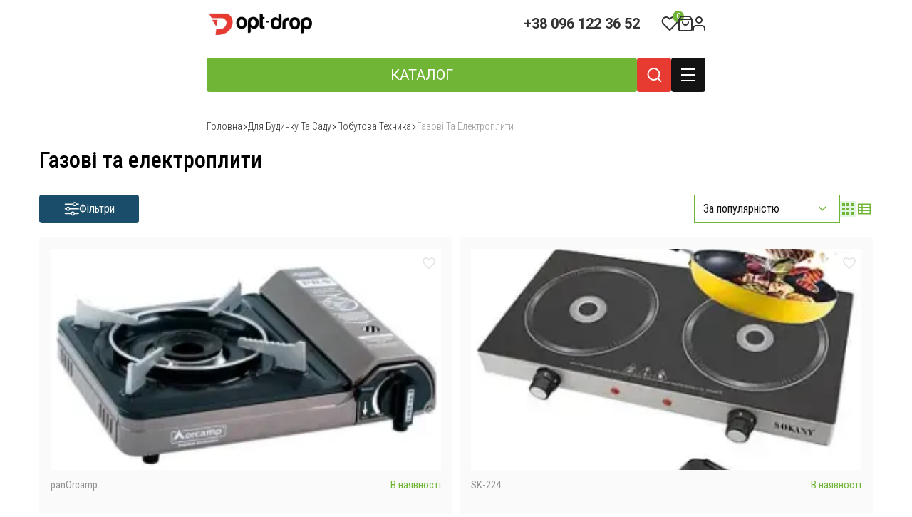

--- FILE ---
content_type: text/html; charset=UTF-8
request_url: https://opt-drop.com/catalog/gazovye-i-elektroplity
body_size: 60595
content:
<!DOCTYPE html>
<html lang="uk">
<head>
    <meta charset="UTF-8">
    <meta name="viewport" content="width=device-width, maximum-scale=1.0, minimum-scale=1.0">
    <meta name="csrf-token" content="Yu3ZodrFauTZKGP1Xy3lLdX9F18MR4LRpHC2njN5">
    <link rel="icon" href="https://opt-drop.com/favicon.ico?v=1" type="image/x-icon">

    <link rel="apple-touch-icon" sizes="57x57" href="/storage//images/favicons/apple-icon-57x57.png">
    <link rel="apple-touch-icon" sizes="60x60" href="/storage//images/favicons/apple-icon-60x60.png">
    <link rel="apple-touch-icon" sizes="72x72" href="/storage//images/favicons/apple-icon-72x72.png">
    <link rel="apple-touch-icon" sizes="76x76" href="/storage//images/favicons/apple-icon-76x76.png">
    <link rel="apple-touch-icon" sizes="114x114" href="/storage//images/favicons/apple-icon-114x114.png">
    <link rel="apple-touch-icon" sizes="120x120" href="/storage//images/favicons/apple-icon-120x120.png">
    <link rel="apple-touch-icon" sizes="144x144" href="/storage//images/favicons/apple-icon-144x144.png">
    <link rel="apple-touch-icon" sizes="152x152" href="/storage//images/favicons/apple-icon-152x152.png">
    <link rel="apple-touch-icon" sizes="180x180" href="/storage//images/favicons/apple-icon-180x180.png">
    <link rel="icon" type="image/png" sizes="192x192"  href="/storage//images/favicons/android-icon-192x192.png">
    <link rel="icon" type="image/png" sizes="32x32" href="/storage//images/favicons/favicon-32x32.png">
    <link rel="icon" type="image/png" sizes="96x96" href="/storage//images/favicons/favicon-96x96.png">
    <link rel="icon" type="image/png" sizes="16x16" href="/storage//images/favicons/favicon-16x16.png">
    <link rel="manifest" href="/storage//images/favicons/manifest.json">
    <meta name="msapplication-TileColor" content="#ffffff">
    <meta name="msapplication-TileImage" content="/storage//images/favicons/ms-icon-144x144.png">
    <meta name="theme-color" content="#ffffff">

                        <link rel="alternate" href="https://opt-drop.com/ru/catalog/gazovye-i-elektroplity" hreflang="ru-RU" />
                            <link rel="alternate" href="https://opt-drop.com/catalog/gazovye-i-elektroplity" hreflang="x-default" />
    <!-- SEO Meta Tags -->
    <title>Газові та електроплити — купити по найкращій ціні в інтернет магазині Opt-Drop.com ✈ Доставка ✅ Відгуки ☎ +380961223652</title>
    <meta name="description" content="Газові та електроплити — купити в інтернет магазині Opt-Drop.com" />
    <meta property="og:title" content="Газові та електроплити — купити по найкращій ціні в інтернет магазині Opt-Drop.com ✈ Доставка ✅ Відгуки ☎ +380961223652" />
    <meta property="og:description" content="Газові та електроплити — купити в інтернет магазині Opt-Drop.com" />
    <meta property="og:url" content="https://opt-drop.com/catalog/gazovye-i-elektroplity" />
    <meta property="og:image" content="https://opt-drop.com/storage/images/logo.png" />

    <!-- Styles -->
    
    <link rel="stylesheet" href="https://opt-drop.com/assets/snow/snow.min.css">
        <link rel="preload" as="style" href="https://opt-drop.com/build/assets/app-Xq5EXGLv.css" /><link rel="modulepreload" href="https://opt-drop.com/build/assets/app-BHRZbPsD.js" /><link rel="stylesheet" href="https://opt-drop.com/build/assets/app-Xq5EXGLv.css" data-navigate-track="reload" /><script type="module" src="https://opt-drop.com/build/assets/app-BHRZbPsD.js" data-navigate-track="reload"></script>    <!-- Livewire Styles --><style >[wire\:loading][wire\:loading], [wire\:loading\.delay][wire\:loading\.delay], [wire\:loading\.inline-block][wire\:loading\.inline-block], [wire\:loading\.inline][wire\:loading\.inline], [wire\:loading\.block][wire\:loading\.block], [wire\:loading\.flex][wire\:loading\.flex], [wire\:loading\.table][wire\:loading\.table], [wire\:loading\.grid][wire\:loading\.grid], [wire\:loading\.inline-flex][wire\:loading\.inline-flex] {display: none;}[wire\:loading\.delay\.none][wire\:loading\.delay\.none], [wire\:loading\.delay\.shortest][wire\:loading\.delay\.shortest], [wire\:loading\.delay\.shorter][wire\:loading\.delay\.shorter], [wire\:loading\.delay\.short][wire\:loading\.delay\.short], [wire\:loading\.delay\.default][wire\:loading\.delay\.default], [wire\:loading\.delay\.long][wire\:loading\.delay\.long], [wire\:loading\.delay\.longer][wire\:loading\.delay\.longer], [wire\:loading\.delay\.longest][wire\:loading\.delay\.longest] {display: none;}[wire\:offline][wire\:offline] {display: none;}[wire\:dirty]:not(textarea):not(input):not(select) {display: none;}:root {--livewire-progress-bar-color: #2299dd;}[x-cloak] {display: none !important;}</style>
    <!-- Google Tag Manager --> <script>(function(w,d,s,l,i){w[l]=w[l]||[];w[l].push({'gtm.start': new Date().getTime(),event:'gtm.js'});var f=d.getElementsByTagName(s)[0], j=d.createElement(s),dl=l!='dataLayer'?'&l='+l:'';j.async=true;j.src= 'https://www.googletagmanager.com/gtm.js?id='+i+dl;f.parentNode.insertBefore(j,f); })(window,document,'script','dataLayer','GTM-WGFVZ76V');</script> <!-- End Google Tag Manager -->
    
</head>
<body class="load">
<!-- Google Tag Manager (noscript) --> <noscript><iframe src="https://www.googletagmanager.com/ns.html?id=GTM-WGFVZ76V" height="0" width="0" style="display:none;visibility:hidden"></iframe></noscript> <!-- End Google Tag Manager (noscript) -->

    <div wire:snapshot="{&quot;data&quot;:{&quot;phone&quot;:&quot;+38 096 122 36 52&quot;,&quot;telegramHelp&quot;:&quot;@Olena_drop_opt&quot;,&quot;categories&quot;:[null,{&quot;keys&quot;:[1,77,105,137,150,166,181,207,217,220,221,222,2,156,188,754,219,223,74],&quot;class&quot;:&quot;Illuminate\\Database\\Eloquent\\Collection&quot;,&quot;modelClass&quot;:&quot;App\\Models\\Category&quot;,&quot;s&quot;:&quot;elcln&quot;}],&quot;searchInput&quot;:&quot;&quot;,&quot;isShowPopup&quot;:false,&quot;totalProducts&quot;:0,&quot;currencyDefault&quot;:&quot;uah&quot;,&quot;currencySymbol&quot;:&quot;\u20b4&quot;,&quot;isCatalogOpen&quot;:false,&quot;menus&quot;:[null,{&quot;keys&quot;:[1,2,3,4,5],&quot;class&quot;:&quot;Illuminate\\Database\\Eloquent\\Collection&quot;,&quot;modelClass&quot;:&quot;App\\Models\\Menu&quot;,&quot;s&quot;:&quot;elcln&quot;}],&quot;basketCount&quot;:0,&quot;searchProducts&quot;:[[],{&quot;s&quot;:&quot;arr&quot;}],&quot;searchCats&quot;:[[],{&quot;s&quot;:&quot;arr&quot;}],&quot;logoFile&quot;:&quot;logo.webp&quot;,&quot;isShowSearchMobile&quot;:false},&quot;memo&quot;:{&quot;id&quot;:&quot;b3FCnBqGfFVdF514XksH&quot;,&quot;name&quot;:&quot;header&quot;,&quot;path&quot;:&quot;catalog\/gazovye-i-elektroplity&quot;,&quot;method&quot;:&quot;GET&quot;,&quot;children&quot;:[],&quot;scripts&quot;:[],&quot;assets&quot;:[],&quot;errors&quot;:[],&quot;locale&quot;:&quot;uk&quot;},&quot;checksum&quot;:&quot;2aa6118c212a9f29280de6781d210248556bd0b6a7ce39fe3d576bcdc65f236d&quot;}" wire:effects="{&quot;listeners&quot;:[&quot;basketUpdated&quot;,&quot;UpdateFavorite&quot;]}" wire:id="b3FCnBqGfFVdF514XksH">
    <header class="header">
        <div class="section-frame header-frame">
            <a href="https://opt-drop.com" class="logo">
                <img src="https://opt-drop.com/storage/images/logo.webp" alt="logo">
            </a>
            <div class="header-search table-hide">
                <form wire:keydown.enter="clickEnterSearch" action="javascript:;" class="search-form">
                    <input wire:model.live.debounce.500ms="searchInput" wire:focusin="showSearchPopup" type="text"
                           class="search-form__input" placeholder="Пошук" required>
                    <a href="javascript:;"
                       class="block__search-button button_disabled">
                        <div class="search-form__sub block__loader"></div>
                        <div class="select-spinner"></div>
                        <label class="search-form__sub">
                            <svg width="25" height="24" fill="none" xmlns="http://www.w3.org/2000/svg">
                                <path d="M11.5 19a8 8 0 1 0 0-16 8 8 0 0 0 0 16ZM21.5 21l-4.35-4.35" stroke="#FAFAFA"
                                      stroke-width="2" stroke-linecap="round" stroke-linejoin="round"/>
                            </svg>
                        </label>
                    </a>
                </form>
                <div class="header-search__popup" ">
                <div class="header-search__popup-wrap">
                    <!--[if BLOCK]><![endif]--><!--[if ENDBLOCK]><![endif]-->
                    <!--[if BLOCK]><![endif]--><!--[if ENDBLOCK]><![endif]-->
                    <!--[if ENDBLOCK]><![endif]-->
                </div>
            </div>
        </div>
        <div class="header-support table-hide">
            <p>Служба підтримки</p>
            <a href="https://t.me/Olena_drop_opt" target="_blank">
                <img src="https://opt-drop.com/storage/images/icon/tg.svg" alt="">
                <span>Ми в телеграмі</span>
            </a>
        </div>
        <a href="tel:+380961223652" class="header-phone mob-hide">+38 096 122 36 52</a>
        <div class="header-link">
            <!--[if BLOCK]><![endif]-->                <a href="#"
                   class="header-link__item header-link__item_like js-popup" data-popup="login">
                    <span>0</span>
                    <svg width="24" height="21" fill="none" xmlns="http://www.w3.org/2000/svg">
                        <path
                            d="M20.84 2.61a5.5 5.5 0 0 0-7.78 0L12 3.67l-1.06-1.06a5.501 5.501 0 1 0-7.78 7.78l1.06 1.06L12 19.23l7.78-7.78 1.06-1.06a5.499 5.499 0 0 0 0-7.78Z"
                            stroke="#333" stroke-width="2" stroke-linecap="round" stroke-linejoin="round"/>
                    </svg>
                </a>
            <!--[if ENDBLOCK]><![endif]-->
            <a href="javascript:" class="header-link__item js-popup" data-popup="basket">
                <!--[if BLOCK]><![endif]--><!--[if ENDBLOCK]><![endif]-->
                <svg width="20" height="22" fill="none" xmlns="http://www.w3.org/2000/svg">
                    <path d="M4 1 1 5v14a2 2 0 0 0 2 2h14a2 2 0 0 0 2-2V5l-3-4H4ZM1 5h18" stroke="#333"
                          stroke-width="2" stroke-linecap="round" stroke-linejoin="round"/>
                    <path d="M14 9a4 4 0 1 1-8 0" stroke="#333" stroke-width="2" stroke-linecap="round"
                          stroke-linejoin="round"/>
                </svg>
            </a>
            <!--[if BLOCK]><![endif]-->                <a href="#" class="header-link__item js-popup" data-popup="login">
                    <svg width="18" height="20" fill="none" xmlns="http://www.w3.org/2000/svg">
                        <path d="M17 19v-2a4 4 0 0 0-4-4H5a4 4 0 0 0-4 4v2M9 9a4 4 0 1 0 0-8 4 4 0 0 0 0 8Z"
                              stroke="#333" stroke-width="2" stroke-linecap="round" stroke-linejoin="round"/>
                    </svg>
                </a>
                <div class="authorization-alert" data-show="true">
                    <p>Авторизуйтесь, <br>щоб продовжити покупки</p>
                    <i class="fa-close authorization-close"></i>
                    <img src="https://opt-drop.com/storage/images/login-bg.svg" alt="">
                </div>
            <!--[if ENDBLOCK]><![endif]-->
        </div>
    </header>
    <div class="header-bar">
        <div class="section-frame header-bar__frame">
            <div class="header-catalog js-catalog-drop">
                <div class="header-catalog__btn">
                    <a href="https://opt-drop.com/catalog"><b>Каталог</b></a>
                    <i class="fa-down"></i>
                </div>
                <div class="header-catalog__wrap">
                    <div class="header-catalog__list header-catalog__list_hide">
                        <a href="#" class="header-catalog__list-show">
                            <i class="fa-arrow-down"></i>
                        </a>
                        <!--[if BLOCK]><![endif]-->                            <a wire:click.prevent="goToPage('https://opt-drop.com/catalog/novinki')"
                               href="https://opt-drop.com/catalog/novinki" class="header-catalog__item"
                               data-catalog="1">
                                <svg width="10" height="10" fill="none" xmlns="http://www.w3.org/2000/svg">
                                    <path d="M1 5h8M5 1l4 4-4 4" stroke="#fff" stroke-width="2"
                                          stroke-linecap="round" stroke-linejoin="round"/>
                                </svg>
                                <!--[if BLOCK]><![endif]-->                                    <span>Новинки</span>
                                <!--[if ENDBLOCK]><![endif]-->
                            </a>
                                                    <a wire:click.prevent="goToPage('https://opt-drop.com/catalog/krasota-i-zdorove')"
                               href="https://opt-drop.com/catalog/krasota-i-zdorove" class="header-catalog__item"
                               data-catalog="77">
                                <svg width="10" height="10" fill="none" xmlns="http://www.w3.org/2000/svg">
                                    <path d="M1 5h8M5 1l4 4-4 4" stroke="#fff" stroke-width="2"
                                          stroke-linecap="round" stroke-linejoin="round"/>
                                </svg>
                                <!--[if BLOCK]><![endif]-->                                    <span>Краса та здоровʼя</span>
                                <!--[if ENDBLOCK]><![endif]-->
                            </a>
                                                    <a wire:click.prevent="goToPage('https://opt-drop.com/catalog/tovary-dlia-detei')"
                               href="https://opt-drop.com/catalog/tovary-dlia-detei" class="header-catalog__item"
                               data-catalog="105">
                                <svg width="10" height="10" fill="none" xmlns="http://www.w3.org/2000/svg">
                                    <path d="M1 5h8M5 1l4 4-4 4" stroke="#fff" stroke-width="2"
                                          stroke-linecap="round" stroke-linejoin="round"/>
                                </svg>
                                <!--[if BLOCK]><![endif]-->                                    <span>Товари для дітей</span>
                                <!--[if ENDBLOCK]><![endif]-->
                            </a>
                                                    <a wire:click.prevent="goToPage('https://opt-drop.com/catalog/otdyx-i-turizm')"
                               href="https://opt-drop.com/catalog/otdyx-i-turizm" class="header-catalog__item"
                               data-catalog="137">
                                <svg width="10" height="10" fill="none" xmlns="http://www.w3.org/2000/svg">
                                    <path d="M1 5h8M5 1l4 4-4 4" stroke="#fff" stroke-width="2"
                                          stroke-linecap="round" stroke-linejoin="round"/>
                                </svg>
                                <!--[if BLOCK]><![endif]-->                                    <span>Відпочинок та туризм</span>
                                <!--[if ENDBLOCK]><![endif]-->
                            </a>
                                                    <a wire:click.prevent="goToPage('https://opt-drop.com/catalog/tovary-dlia-sporta')"
                               href="https://opt-drop.com/catalog/tovary-dlia-sporta" class="header-catalog__item"
                               data-catalog="150">
                                <svg width="10" height="10" fill="none" xmlns="http://www.w3.org/2000/svg">
                                    <path d="M1 5h8M5 1l4 4-4 4" stroke="#fff" stroke-width="2"
                                          stroke-linecap="round" stroke-linejoin="round"/>
                                </svg>
                                <!--[if BLOCK]><![endif]-->                                    <span>Товари для спорту</span>
                                <!--[if ENDBLOCK]><![endif]-->
                            </a>
                                                    <a wire:click.prevent="goToPage('https://opt-drop.com/catalog/avtotovary')"
                               href="https://opt-drop.com/catalog/avtotovary" class="header-catalog__item"
                               data-catalog="166">
                                <svg width="10" height="10" fill="none" xmlns="http://www.w3.org/2000/svg">
                                    <path d="M1 5h8M5 1l4 4-4 4" stroke="#fff" stroke-width="2"
                                          stroke-linecap="round" stroke-linejoin="round"/>
                                </svg>
                                <!--[if BLOCK]><![endif]-->                                    <span>Автотовари</span>
                                <!--[if ENDBLOCK]><![endif]-->
                            </a>
                                                    <a wire:click.prevent="goToPage('https://opt-drop.com/catalog/zootovary')"
                               href="https://opt-drop.com/catalog/zootovary" class="header-catalog__item"
                               data-catalog="181">
                                <svg width="10" height="10" fill="none" xmlns="http://www.w3.org/2000/svg">
                                    <path d="M1 5h8M5 1l4 4-4 4" stroke="#fff" stroke-width="2"
                                          stroke-linecap="round" stroke-linejoin="round"/>
                                </svg>
                                <!--[if BLOCK]><![endif]-->                                    <span>Зоотовари</span>
                                <!--[if ENDBLOCK]><![endif]-->
                            </a>
                                                    <a wire:click.prevent="goToPage('https://opt-drop.com/catalog/osveshhenie')"
                               href="https://opt-drop.com/catalog/osveshhenie" class="header-catalog__item"
                               data-catalog="207">
                                <svg width="10" height="10" fill="none" xmlns="http://www.w3.org/2000/svg">
                                    <path d="M1 5h8M5 1l4 4-4 4" stroke="#fff" stroke-width="2"
                                          stroke-linecap="round" stroke-linejoin="round"/>
                                </svg>
                                <!--[if BLOCK]><![endif]-->                                    <span>Освітлення</span>
                                <!--[if ENDBLOCK]><![endif]-->
                            </a>
                                                    <a wire:click.prevent="goToPage('https://opt-drop.com/catalog/oxrannye-sistemy-i-signalizacii')"
                               href="https://opt-drop.com/catalog/oxrannye-sistemy-i-signalizacii" class="header-catalog__item"
                               data-catalog="217">
                                <svg width="10" height="10" fill="none" xmlns="http://www.w3.org/2000/svg">
                                    <path d="M1 5h8M5 1l4 4-4 4" stroke="#fff" stroke-width="2"
                                          stroke-linecap="round" stroke-linejoin="round"/>
                                </svg>
                                <!--[if BLOCK]><![endif]-->                                    <span>Охоронні системи і сигналізація</span>
                                <!--[if ENDBLOCK]><![endif]-->
                            </a>
                                                    <a wire:click.prevent="goToPage('https://opt-drop.com/catalog/gromkogovoriteli')"
                               href="https://opt-drop.com/catalog/gromkogovoriteli" class="header-catalog__item"
                               data-catalog="220">
                                <svg width="10" height="10" fill="none" xmlns="http://www.w3.org/2000/svg">
                                    <path d="M1 5h8M5 1l4 4-4 4" stroke="#fff" stroke-width="2"
                                          stroke-linecap="round" stroke-linejoin="round"/>
                                </svg>
                                <!--[if BLOCK]><![endif]-->                                    <span>Гучномовці</span>
                                <!--[if ENDBLOCK]><![endif]-->
                            </a>
                                                    <a wire:click.prevent="goToPage('https://opt-drop.com/catalog/detektory-banknot')"
                               href="https://opt-drop.com/catalog/detektory-banknot" class="header-catalog__item"
                               data-catalog="221">
                                <svg width="10" height="10" fill="none" xmlns="http://www.w3.org/2000/svg">
                                    <path d="M1 5h8M5 1l4 4-4 4" stroke="#fff" stroke-width="2"
                                          stroke-linecap="round" stroke-linejoin="round"/>
                                </svg>
                                <!--[if BLOCK]><![endif]-->                                    <span>Детектори банкнот</span>
                                <!--[if ENDBLOCK]><![endif]-->
                            </a>
                                                    <a wire:click.prevent="goToPage('https://opt-drop.com/catalog/podarki')"
                               href="https://opt-drop.com/catalog/podarki" class="header-catalog__item"
                               data-catalog="222">
                                <svg width="10" height="10" fill="none" xmlns="http://www.w3.org/2000/svg">
                                    <path d="M1 5h8M5 1l4 4-4 4" stroke="#fff" stroke-width="2"
                                          stroke-linecap="round" stroke-linejoin="round"/>
                                </svg>
                                <!--[if BLOCK]><![endif]-->                                    <span>Подарунки</span>
                                <!--[if ENDBLOCK]><![endif]-->
                            </a>
                                                    <a wire:click.prevent="goToPage('https://opt-drop.com/catalog/dlia-doma-i-sada')"
                               href="https://opt-drop.com/catalog/dlia-doma-i-sada" class="header-catalog__item"
                               data-catalog="2">
                                <svg width="10" height="10" fill="none" xmlns="http://www.w3.org/2000/svg">
                                    <path d="M1 5h8M5 1l4 4-4 4" stroke="#fff" stroke-width="2"
                                          stroke-linecap="round" stroke-linejoin="round"/>
                                </svg>
                                <!--[if BLOCK]><![endif]-->                                    <span>Для будинку та саду</span>
                                <!--[if ENDBLOCK]><![endif]-->
                            </a>
                                                    <a wire:click.prevent="goToPage('https://opt-drop.com/catalog/odezda-obuv-i-aksessuary')"
                               href="https://opt-drop.com/catalog/odezda-obuv-i-aksessuary" class="header-catalog__item"
                               data-catalog="156">
                                <svg width="10" height="10" fill="none" xmlns="http://www.w3.org/2000/svg">
                                    <path d="M1 5h8M5 1l4 4-4 4" stroke="#fff" stroke-width="2"
                                          stroke-linecap="round" stroke-linejoin="round"/>
                                </svg>
                                <!--[if BLOCK]><![endif]-->                                    <span>Одяг, взуття, аксесуари</span>
                                <!--[if ENDBLOCK]><![endif]-->
                            </a>
                                                    <a wire:click.prevent="goToPage('https://opt-drop.com/catalog/texnika-i-elektronika')"
                               href="https://opt-drop.com/catalog/texnika-i-elektronika" class="header-catalog__item"
                               data-catalog="188">
                                <svg width="10" height="10" fill="none" xmlns="http://www.w3.org/2000/svg">
                                    <path d="M1 5h8M5 1l4 4-4 4" stroke="#fff" stroke-width="2"
                                          stroke-linecap="round" stroke-linejoin="round"/>
                                </svg>
                                <!--[if BLOCK]><![endif]-->                                    <span>Техніка та електроніка</span>
                                <!--[if ENDBLOCK]><![endif]-->
                            </a>
                                                    <a wire:click.prevent="goToPage('https://opt-drop.com/catalog/tovary-dlia-blekauta')"
                               href="https://opt-drop.com/catalog/tovary-dlia-blekauta" class="header-catalog__item"
                               data-catalog="754">
                                <svg width="10" height="10" fill="none" xmlns="http://www.w3.org/2000/svg">
                                    <path d="M1 5h8M5 1l4 4-4 4" stroke="#fff" stroke-width="2"
                                          stroke-linecap="round" stroke-linejoin="round"/>
                                </svg>
                                <!--[if BLOCK]><![endif]-->                                    <span>Товари для Блекауту</span>
                                <!--[if ENDBLOCK]><![endif]-->
                            </a>
                                                    <a wire:click.prevent="goToPage('https://opt-drop.com/catalog/sistemy-videonabliudeniia')"
                               href="https://opt-drop.com/catalog/sistemy-videonabliudeniia" class="header-catalog__item"
                               data-catalog="219">
                                <svg width="10" height="10" fill="none" xmlns="http://www.w3.org/2000/svg">
                                    <path d="M1 5h8M5 1l4 4-4 4" stroke="#fff" stroke-width="2"
                                          stroke-linecap="round" stroke-linejoin="round"/>
                                </svg>
                                <!--[if BLOCK]><![endif]-->                                    <span>Системи відеоспостереження</span>
                                <!--[if ENDBLOCK]><![endif]-->
                            </a>
                                                    <a wire:click.prevent="goToPage('https://opt-drop.com/catalog/novyi-god-i-rozdestvo')"
                               href="https://opt-drop.com/catalog/novyi-god-i-rozdestvo" class="header-catalog__item"
                               data-catalog="223">
                                <svg width="10" height="10" fill="none" xmlns="http://www.w3.org/2000/svg">
                                    <path d="M1 5h8M5 1l4 4-4 4" stroke="#fff" stroke-width="2"
                                          stroke-linecap="round" stroke-linejoin="round"/>
                                </svg>
                                <!--[if BLOCK]><![endif]-->                                    <span>Новий рік та Різдво</span>
                                <!--[if ENDBLOCK]><![endif]-->
                            </a>
                                                    <a wire:click.prevent="goToPage('https://opt-drop.com/catalog/casy-meteostancii-m-budilniki')"
                               href="https://opt-drop.com/catalog/casy-meteostancii-m-budilniki" class="header-catalog__item"
                               data-catalog="74">
                                <svg width="10" height="10" fill="none" xmlns="http://www.w3.org/2000/svg">
                                    <path d="M1 5h8M5 1l4 4-4 4" stroke="#fff" stroke-width="2"
                                          stroke-linecap="round" stroke-linejoin="round"/>
                                </svg>
                                <!--[if BLOCK]><![endif]-->                                    <span>Годинники, метеостанції м будильники</span>
                                <!--[if ENDBLOCK]><![endif]-->
                            </a>
                        <!--[if ENDBLOCK]><![endif]-->
                    </div>
                    <div class="header-catalog__popup">
                        <!--[if BLOCK]><![endif]-->                            <!--[if BLOCK]><![endif]-->                                <div class="header-catalog__popup-wrap" data-catalog="1">
                                    <!--[if BLOCK]><![endif]-->                                        <!--[if BLOCK]><![endif]--><!--[if ENDBLOCK]><![endif]-->
                                    <!--[if ENDBLOCK]><![endif]-->
                                    <!--[if BLOCK]><![endif]-->                                        <!--[if BLOCK]><![endif]-->                                            <div class="header-catalog__popup-item">
                                                <div class="header-catalog__popup-photo">
                                                    <!--[if BLOCK]><![endif]-->                                                                                                                <!--[if BLOCK]><![endif]-->                                                            <img src="https://opt-drop.com/storage/products/78/93885984777428_8eb5d2f10b.webp"
                                                                 style="width: 30px!important; height: 30px!important;">
                                                        <!--[if ENDBLOCK]><![endif]-->
                                                    <!--[if ENDBLOCK]><![endif]-->
                                                </div>
                                                <div class="header-catalog__popup-link">
                                                    <a href="https://opt-drop.com/catalog/dlia-doma-i-sadka"
                                                       class="header-catalog__popup-title">
                                                        Для будинку та саду
                                                    </a>
                                                </div>
                                            </div>
                                        <!--[if ENDBLOCK]><![endif]-->
                                    <!--[if ENDBLOCK]><![endif]-->
                                </div>
                            <!--[if ENDBLOCK]><![endif]-->
                                                    <!--[if BLOCK]><![endif]-->                                <div class="header-catalog__popup-wrap" data-catalog="77">
                                    <!--[if BLOCK]><![endif]-->                                        <!--[if BLOCK]><![endif]--><!--[if ENDBLOCK]><![endif]-->
                                                                            <!--[if BLOCK]><![endif]--><!--[if ENDBLOCK]><![endif]-->
                                                                            <!--[if BLOCK]><![endif]-->                                            <div class="header-catalog__popup-item">
                                                <!--[if BLOCK]><![endif]-->                                                                                                        <!--[if BLOCK]><![endif]-->                                                        <img src="https://opt-drop.com/storage/products/78/rascheska-dlia-volos-samoochyshchaiushchaiasia-shchetka-dlia-volos-massazhnaia-rascheska-dlia-kozhy-holovy-83831346111182_505e6eb52b.webp"
                                                             style="width: 30px!important; height: 30px!important;">
                                                    <!--[if ENDBLOCK]><![endif]-->
                                                <!--[if ENDBLOCK]><![endif]-->
                                                <div class="header-catalog__popup-link">
                                                    <a href="https://opt-drop.com/catalog/tovary-dlia-krasoty"
                                                       class="header-catalog__popup-title">
                                                        Товари для краси
                                                    </a>
                                                    <ul class="header-catalog__popup-page">
                                                        <!--[if BLOCK]><![endif]-->                                                            <li>
                                                                <a href="https://opt-drop.com/catalog/masinki-i-trimmery-dlia-strizki-volos">
                                                                    Машинки та тримери для стрижки волосся
                                                                </a>
                                                            </li>
                                                                                                                    <li>
                                                                <a href="https://opt-drop.com/catalog/uxod-za-licom">
                                                                    Догляд за обличчям
                                                                </a>
                                                            </li>
                                                                                                                    <li>
                                                                <a href="https://opt-drop.com/catalog/dekorativnaia-kosmetika">
                                                                    Декоративна косметика
                                                                </a>
                                                            </li>
                                                                                                                    <li>
                                                                <a href="https://opt-drop.com/catalog/kisti-dlia-makiiaza-i-aksessuary">
                                                                    Пензлики для макіяжу та аксесуари
                                                                </a>
                                                            </li>
                                                                                                                    <li>
                                                                <a href="https://opt-drop.com/catalog/vse-dlia-manikiura-i-pedikiura">
                                                                    Все для маникюру та педикюру
                                                                </a>
                                                            </li>
                                                                                                                    <li>
                                                                <a href="https://opt-drop.com/catalog/zerkala-kosmeticeskie">
                                                                    Дзеркала косметологічні
                                                                </a>
                                                            </li>
                                                        <!--[if ENDBLOCK]><![endif]-->
                                                    </ul>
                                                </div>
                                            </div>
                                        <!--[if ENDBLOCK]><![endif]-->
                                                                            <!--[if BLOCK]><![endif]--><!--[if ENDBLOCK]><![endif]-->
                                                                            <!--[if BLOCK]><![endif]--><!--[if ENDBLOCK]><![endif]-->
                                                                            <!--[if BLOCK]><![endif]--><!--[if ENDBLOCK]><![endif]-->
                                                                            <!--[if BLOCK]><![endif]-->                                            <div class="header-catalog__popup-item">
                                                <!--[if BLOCK]><![endif]-->                                                                                                        <!--[if BLOCK]><![endif]-->                                                        <img src="https://opt-drop.com/storage/products/78/sushylka-dlia-obuvy-hrelka-massazher-dlia-noh-3-v-1-16168238692283_8e1918f81f.webp"
                                                             style="width: 30px!important; height: 30px!important;">
                                                    <!--[if ENDBLOCK]><![endif]-->
                                                <!--[if ENDBLOCK]><![endif]-->
                                                <div class="header-catalog__popup-link">
                                                    <a href="https://opt-drop.com/catalog/tovary-dlia-zdorovia"
                                                       class="header-catalog__popup-title">
                                                        Товари для здоровʼя
                                                    </a>
                                                    <ul class="header-catalog__popup-page">
                                                        <!--[if BLOCK]><![endif]-->                                                            <li>
                                                                <a href="https://opt-drop.com/catalog/odezda-i-sredstva-dlia-poxudeniia">
                                                                    Одяг та засоби для схуднення
                                                                </a>
                                                            </li>
                                                                                                                    <li>
                                                                <a href="https://opt-drop.com/catalog/korrektiruiushhee-bele">
                                                                    Корегуюча білизна
                                                                </a>
                                                            </li>
                                                                                                                    <li>
                                                                <a href="https://opt-drop.com/catalog/ortopediceskie-poduski">
                                                                    Ортопедичні подушки
                                                                </a>
                                                            </li>
                                                                                                                    <li>
                                                                <a href="https://opt-drop.com/catalog/massazery-i-trenazery">
                                                                    Масажери та тренажери
                                                                </a>
                                                            </li>
                                                                                                                    <li>
                                                                <a href="https://opt-drop.com/catalog/fitnes-i-ioga">
                                                                    Фітнес та йога
                                                                </a>
                                                            </li>
                                                                                                                    <li>
                                                                <a href="https://opt-drop.com/catalog/termometry">
                                                                    Термометри
                                                                </a>
                                                            </li>
                                                                                                                    <li>
                                                                <a href="https://opt-drop.com/catalog/zubnye-shhetki">
                                                                    Зубні щітки
                                                                </a>
                                                            </li>
                                                                                                                    <li>
                                                                <a href="https://opt-drop.com/catalog/tonometry">
                                                                    Тонометри
                                                                </a>
                                                            </li>
                                                                                                                    <li>
                                                                <a href="https://opt-drop.com/catalog/sluxovye-apparaty">
                                                                    Слухові апарати
                                                                </a>
                                                            </li>
                                                                                                                    <li>
                                                                <a href="https://opt-drop.com/catalog/ortopediceskie-stelki">
                                                                    Ортопедичні устілки
                                                                </a>
                                                            </li>
                                                                                                                    <li>
                                                                <a href="https://opt-drop.com/catalog/bandazi-i-korsety">
                                                                    Бандажі та корсети
                                                                </a>
                                                            </li>
                                                                                                                    <li>
                                                                <a href="https://opt-drop.com/catalog/braslet-sanitaizer">
                                                                    Браслет-санітайзер
                                                                </a>
                                                            </li>
                                                                                                                    <li>
                                                                <a href="https://opt-drop.com/catalog/pulsometry">
                                                                    Пульсоксіметри
                                                                </a>
                                                            </li>
                                                                                                                    <li>
                                                                <a href="https://opt-drop.com/catalog/massazery-dlia-lica">
                                                                    Масажери для обличчя
                                                                </a>
                                                            </li>
                                                        <!--[if ENDBLOCK]><![endif]-->
                                                    </ul>
                                                </div>
                                            </div>
                                        <!--[if ENDBLOCK]><![endif]-->
                                    <!--[if ENDBLOCK]><![endif]-->
                                    <!--[if BLOCK]><![endif]-->                                        <!--[if BLOCK]><![endif]-->                                            <div class="header-catalog__popup-item">
                                                <div class="header-catalog__popup-photo">
                                                    <!--[if BLOCK]><![endif]-->                                                                                                                <!--[if BLOCK]><![endif]-->                                                            <img src="https://opt-drop.com/storage/products/78/77557668710403_5fc61334e0.webp"
                                                                 style="width: 30px!important; height: 30px!important;">
                                                        <!--[if ENDBLOCK]><![endif]-->
                                                    <!--[if ENDBLOCK]><![endif]-->
                                                </div>
                                                <div class="header-catalog__popup-link">
                                                    <a href="https://opt-drop.com/catalog/ploiki-utiuzki-i-stailery-dlia-ukladki"
                                                       class="header-catalog__popup-title">
                                                        Плойкі, утюжкі, стайлери для вкладання волосся
                                                    </a>
                                                </div>
                                            </div>
                                        <!--[if ENDBLOCK]><![endif]-->
                                                                            <!--[if BLOCK]><![endif]-->                                            <div class="header-catalog__popup-item">
                                                <div class="header-catalog__popup-photo">
                                                    <!--[if BLOCK]><![endif]-->                                                                                                                <!--[if BLOCK]><![endif]-->                                                            <img src="https://opt-drop.com/storage/products/78/fen-stailer-air-dryer-ly-335-85417578759737_740d61a73e.webp"
                                                                 style="width: 30px!important; height: 30px!important;">
                                                        <!--[if ENDBLOCK]><![endif]-->
                                                    <!--[if ENDBLOCK]><![endif]-->
                                                </div>
                                                <div class="header-catalog__popup-link">
                                                    <a href="https://opt-drop.com/catalog/fen-dlia-volos"
                                                       class="header-catalog__popup-title">
                                                        Фен для волосся
                                                    </a>
                                                </div>
                                            </div>
                                        <!--[if ENDBLOCK]><![endif]-->
                                                                            <!--[if BLOCK]><![endif]--><!--[if ENDBLOCK]><![endif]-->
                                                                            <!--[if BLOCK]><![endif]-->                                            <div class="header-catalog__popup-item">
                                                <div class="header-catalog__popup-photo">
                                                    <!--[if BLOCK]><![endif]-->                                                                                                                <!--[if BLOCK]><![endif]-->                                                            <img src="https://opt-drop.com/storage/products/78/87012994625248_3eb439c2f3.webp"
                                                                 style="width: 30px!important; height: 30px!important;">
                                                        <!--[if ENDBLOCK]><![endif]-->
                                                    <!--[if ENDBLOCK]><![endif]-->
                                                </div>
                                                <div class="header-catalog__popup-link">
                                                    <a href="https://opt-drop.com/catalog/epiliatory-trimmery-voskoplavy"
                                                       class="header-catalog__popup-title">
                                                        Епілятори, трімери, воскоплави
                                                    </a>
                                                </div>
                                            </div>
                                        <!--[if ENDBLOCK]><![endif]-->
                                                                            <!--[if BLOCK]><![endif]-->                                            <div class="header-catalog__popup-item">
                                                <div class="header-catalog__popup-photo">
                                                    <!--[if BLOCK]><![endif]-->                                                                                                                <!--[if BLOCK]><![endif]-->                                                            <img src="https://opt-drop.com/storage/products/78/17221467171673_f48a6dbf68.webp"
                                                                 style="width: 30px!important; height: 30px!important;">
                                                        <!--[if ENDBLOCK]><![endif]-->
                                                    <!--[if ENDBLOCK]><![endif]-->
                                                </div>
                                                <div class="header-catalog__popup-link">
                                                    <a href="https://opt-drop.com/catalog/pribory-dlia-ukladki-volos"
                                                       class="header-catalog__popup-title">
                                                        Приладдя для вкладання волосся
                                                    </a>
                                                </div>
                                            </div>
                                        <!--[if ENDBLOCK]><![endif]-->
                                                                            <!--[if BLOCK]><![endif]-->                                            <div class="header-catalog__popup-item">
                                                <div class="header-catalog__popup-photo">
                                                    <!--[if BLOCK]><![endif]-->                                                                                                                <!--[if BLOCK]><![endif]-->                                                            <img src="https://opt-drop.com/storage/products/78/71030583586253_1d4559270a.webp"
                                                                 style="width: 30px!important; height: 30px!important;">
                                                        <!--[if ENDBLOCK]><![endif]-->
                                                    <!--[if ENDBLOCK]><![endif]-->
                                                </div>
                                                <div class="header-catalog__popup-link">
                                                    <a href="https://opt-drop.com/catalog/elektrobritvy"
                                                       class="header-catalog__popup-title">
                                                        Електробритви
                                                    </a>
                                                </div>
                                            </div>
                                        <!--[if ENDBLOCK]><![endif]-->
                                                                            <!--[if BLOCK]><![endif]--><!--[if ENDBLOCK]><![endif]-->
                                    <!--[if ENDBLOCK]><![endif]-->
                                </div>
                            <!--[if ENDBLOCK]><![endif]-->
                                                    <!--[if BLOCK]><![endif]-->                                <div class="header-catalog__popup-wrap" data-catalog="105">
                                    <!--[if BLOCK]><![endif]-->                                        <!--[if BLOCK]><![endif]-->                                            <div class="header-catalog__popup-item">
                                                <!--[if BLOCK]><![endif]-->                                                                                                        <!--[if BLOCK]><![endif]--><!--[if ENDBLOCK]><![endif]-->
                                                <!--[if ENDBLOCK]><![endif]-->
                                                <div class="header-catalog__popup-link">
                                                    <a href="https://opt-drop.com/catalog/casy"
                                                       class="header-catalog__popup-title">
                                                        Годинники
                                                    </a>
                                                    <ul class="header-catalog__popup-page">
                                                        <!--[if BLOCK]><![endif]-->                                                            <li>
                                                                <a href="https://opt-drop.com/catalog/narucnye-casy">
                                                                    Наручний годинник
                                                                </a>
                                                            </li>
                                                        <!--[if ENDBLOCK]><![endif]-->
                                                    </ul>
                                                </div>
                                            </div>
                                        <!--[if ENDBLOCK]><![endif]-->
                                                                            <!--[if BLOCK]><![endif]-->                                            <div class="header-catalog__popup-item">
                                                <!--[if BLOCK]><![endif]-->                                                                                                        <!--[if BLOCK]><![endif]-->                                                        <img src="https://opt-drop.com/storage/products/78/58094440317114_f362293bc6.webp"
                                                             style="width: 30px!important; height: 30px!important;">
                                                    <!--[if ENDBLOCK]><![endif]-->
                                                <!--[if ENDBLOCK]><![endif]-->
                                                <div class="header-catalog__popup-link">
                                                    <a href="https://opt-drop.com/catalog/igruski"
                                                       class="header-catalog__popup-title">
                                                        Іграшки
                                                    </a>
                                                    <ul class="header-catalog__popup-page">
                                                        <!--[if BLOCK]><![endif]-->                                                            <li>
                                                                <a href="https://opt-drop.com/catalog/razvivaiushhie">
                                                                    Розвиваючі
                                                                </a>
                                                            </li>
                                                                                                                    <li>
                                                                <a href="https://opt-drop.com/catalog/neokub">
                                                                    Неокуб
                                                                </a>
                                                            </li>
                                                                                                                    <li>
                                                                <a href="https://opt-drop.com/catalog/konstruktory">
                                                                    Констурктори
                                                                </a>
                                                            </li>
                                                                                                                    <li>
                                                                <a href="https://opt-drop.com/catalog/rolevye-igry">
                                                                    Рольові ігри
                                                                </a>
                                                            </li>
                                                                                                                    <li>
                                                                <a href="https://opt-drop.com/catalog/umnye-igruski">
                                                                    Розумні іграшки
                                                                </a>
                                                            </li>
                                                                                                                    <li>
                                                                <a href="https://opt-drop.com/catalog/masinki-na-radioupravlenii">
                                                                    Машинки на радіокеруванні
                                                                </a>
                                                            </li>
                                                                                                                    <li>
                                                                <a href="https://opt-drop.com/catalog/detskie-fotoapparaty">
                                                                    Дитячі фотоапарати
                                                                </a>
                                                            </li>
                                                                                                                    <li>
                                                                <a href="https://opt-drop.com/catalog/gonocnye-trassy">
                                                                    Гоночні траси
                                                                </a>
                                                            </li>
                                                                                                                    <li>
                                                                <a href="https://opt-drop.com/catalog/miaci-futbolnye-basketbolnye-voleibolnye">
                                                                    Мʼячі футбольні, баскетбольні, волейбольні
                                                                </a>
                                                            </li>
                                                                                                                    <li>
                                                                <a href="https://opt-drop.com/catalog/kukly">
                                                                    Лялькі
                                                                </a>
                                                            </li>
                                                                                                                    <li>
                                                                <a href="https://opt-drop.com/catalog/interaktivnye-i-letaiushhie-igruski">
                                                                    Інтерактивні та літаючі іграшки
                                                                </a>
                                                            </li>
                                                        <!--[if ENDBLOCK]><![endif]-->
                                                    </ul>
                                                </div>
                                            </div>
                                        <!--[if ENDBLOCK]><![endif]-->
                                                                            <!--[if BLOCK]><![endif]--><!--[if ENDBLOCK]><![endif]-->
                                                                            <!--[if BLOCK]><![endif]--><!--[if ENDBLOCK]><![endif]-->
                                                                            <!--[if BLOCK]><![endif]-->                                            <div class="header-catalog__popup-item">
                                                <!--[if BLOCK]><![endif]-->                                                                                                        <!--[if BLOCK]><![endif]-->                                                        <img src="https://opt-drop.com/storage/products/78/nabor-rolyky-rozovye-maraton-combo-s-28-33-91491431817982_848fd58ebf.webp"
                                                             style="width: 30px!important; height: 30px!important;">
                                                    <!--[if ENDBLOCK]><![endif]-->
                                                <!--[if ENDBLOCK]><![endif]-->
                                                <div class="header-catalog__popup-link">
                                                    <a href="https://opt-drop.com/catalog/detskii-transport"
                                                       class="header-catalog__popup-title">
                                                        Дитячий транспорт
                                                    </a>
                                                    <ul class="header-catalog__popup-page">
                                                        <!--[if BLOCK]><![endif]-->                                                            <li>
                                                                <a href="https://opt-drop.com/catalog/elektrosamokaty">
                                                                    Електросамокати
                                                                </a>
                                                            </li>
                                                                                                                    <li>
                                                                <a href="https://opt-drop.com/catalog/samokaty">
                                                                    Самокати
                                                                </a>
                                                            </li>
                                                        <!--[if ENDBLOCK]><![endif]-->
                                                    </ul>
                                                </div>
                                            </div>
                                        <!--[if ENDBLOCK]><![endif]-->
                                                                            <!--[if BLOCK]><![endif]--><!--[if ENDBLOCK]><![endif]-->
                                                                            <!--[if BLOCK]><![endif]--><!--[if ENDBLOCK]><![endif]-->
                                                                            <!--[if BLOCK]><![endif]--><!--[if ENDBLOCK]><![endif]-->
                                                                            <!--[if BLOCK]><![endif]--><!--[if ENDBLOCK]><![endif]-->
                                                                            <!--[if BLOCK]><![endif]--><!--[if ENDBLOCK]><![endif]-->
                                                                            <!--[if BLOCK]><![endif]--><!--[if ENDBLOCK]><![endif]-->
                                                                            <!--[if BLOCK]><![endif]--><!--[if ENDBLOCK]><![endif]-->
                                                                            <!--[if BLOCK]><![endif]--><!--[if ENDBLOCK]><![endif]-->
                                                                            <!--[if BLOCK]><![endif]--><!--[if ENDBLOCK]><![endif]-->
                                                                            <!--[if BLOCK]><![endif]--><!--[if ENDBLOCK]><![endif]-->
                                                                            <!--[if BLOCK]><![endif]--><!--[if ENDBLOCK]><![endif]-->
                                                                            <!--[if BLOCK]><![endif]--><!--[if ENDBLOCK]><![endif]-->
                                                                            <!--[if BLOCK]><![endif]--><!--[if ENDBLOCK]><![endif]-->
                                    <!--[if ENDBLOCK]><![endif]-->
                                    <!--[if BLOCK]><![endif]-->                                        <!--[if BLOCK]><![endif]--><!--[if ENDBLOCK]><![endif]-->
                                                                            <!--[if BLOCK]><![endif]--><!--[if ENDBLOCK]><![endif]-->
                                                                            <!--[if BLOCK]><![endif]-->                                            <div class="header-catalog__popup-item">
                                                <div class="header-catalog__popup-photo">
                                                    <!--[if BLOCK]><![endif]-->                                                                                                                <!--[if BLOCK]><![endif]-->                                                            <img src="https://opt-drop.com/storage/products/78/24073768203734_9b2aa889b5.webp"
                                                                 style="width: 30px!important; height: 30px!important;">
                                                        <!--[if ENDBLOCK]><![endif]-->
                                                    <!--[if ENDBLOCK]><![endif]-->
                                                </div>
                                                <div class="header-catalog__popup-link">
                                                    <a href="https://opt-drop.com/catalog/avtokresla-i-bustery"
                                                       class="header-catalog__popup-title">
                                                        Автокрісла та бустери
                                                    </a>
                                                </div>
                                            </div>
                                        <!--[if ENDBLOCK]><![endif]-->
                                                                            <!--[if BLOCK]><![endif]-->                                            <div class="header-catalog__popup-item">
                                                <div class="header-catalog__popup-photo">
                                                    <!--[if BLOCK]><![endif]-->                                                                                                                <!--[if BLOCK]><![endif]-->                                                            <img src="https://opt-drop.com/storage/products/78/65878584632390_ba2af52cc0.webp"
                                                                 style="width: 30px!important; height: 30px!important;">
                                                        <!--[if ENDBLOCK]><![endif]-->
                                                    <!--[if ENDBLOCK]><![endif]-->
                                                </div>
                                                <div class="header-catalog__popup-link">
                                                    <a href="https://opt-drop.com/catalog/3d-rucki"
                                                       class="header-catalog__popup-title">
                                                        3D ручки
                                                    </a>
                                                </div>
                                            </div>
                                        <!--[if ENDBLOCK]><![endif]-->
                                                                            <!--[if BLOCK]><![endif]--><!--[if ENDBLOCK]><![endif]-->
                                                                            <!--[if BLOCK]><![endif]-->                                            <div class="header-catalog__popup-item">
                                                <div class="header-catalog__popup-photo">
                                                    <!--[if BLOCK]><![endif]-->                                                                                                                <!--[if BLOCK]><![endif]-->                                                            <img src="https://opt-drop.com/storage/products/78/raznotsvetnyi-ofysnyi-kalkuliator-karuida-kk-2280-41185203327821_808e170696.webp"
                                                                 style="width: 30px!important; height: 30px!important;">
                                                        <!--[if ENDBLOCK]><![endif]-->
                                                    <!--[if ENDBLOCK]><![endif]-->
                                                </div>
                                                <div class="header-catalog__popup-link">
                                                    <a href="https://opt-drop.com/catalog/kalkuliatory"
                                                       class="header-catalog__popup-title">
                                                        Калькулятори
                                                    </a>
                                                </div>
                                            </div>
                                        <!--[if ENDBLOCK]><![endif]-->
                                                                            <!--[if BLOCK]><![endif]-->                                            <div class="header-catalog__popup-item">
                                                <div class="header-catalog__popup-photo">
                                                    <!--[if BLOCK]><![endif]-->                                                                                                                <!--[if BLOCK]><![endif]-->                                                            <img src="https://opt-drop.com/storage/products/78/detskyi-razvyvaiushchyi-yhrovoi-kovryk-66881952911562_688d1c9b44.webp"
                                                                 style="width: 30px!important; height: 30px!important;">
                                                        <!--[if ENDBLOCK]><![endif]-->
                                                    <!--[if ENDBLOCK]><![endif]-->
                                                </div>
                                                <div class="header-catalog__popup-link">
                                                    <a href="https://opt-drop.com/catalog/razvivaiushhie-kovriki"
                                                       class="header-catalog__popup-title">
                                                        Розвиваючі килимкі
                                                    </a>
                                                </div>
                                            </div>
                                        <!--[if ENDBLOCK]><![endif]-->
                                                                            <!--[if BLOCK]><![endif]-->                                            <div class="header-catalog__popup-item">
                                                <div class="header-catalog__popup-photo">
                                                    <!--[if BLOCK]><![endif]-->                                                                                                                <!--[if BLOCK]><![endif]--><!--[if ENDBLOCK]><![endif]-->
                                                    <!--[if ENDBLOCK]><![endif]-->
                                                </div>
                                                <div class="header-catalog__popup-link">
                                                    <a href="https://opt-drop.com/catalog/avtokresla"
                                                       class="header-catalog__popup-title">
                                                        Автокрісла
                                                    </a>
                                                </div>
                                            </div>
                                        <!--[if ENDBLOCK]><![endif]-->
                                                                            <!--[if BLOCK]><![endif]-->                                            <div class="header-catalog__popup-item">
                                                <div class="header-catalog__popup-photo">
                                                    <!--[if BLOCK]><![endif]-->                                                                                                                <!--[if BLOCK]><![endif]-->                                                            <img src="https://opt-drop.com/storage/products/78/82046379759522_1a0baea369.webp"
                                                                 style="width: 30px!important; height: 30px!important;">
                                                        <!--[if ENDBLOCK]><![endif]-->
                                                    <!--[if ENDBLOCK]><![endif]-->
                                                </div>
                                                <div class="header-catalog__popup-link">
                                                    <a href="https://opt-drop.com/catalog/stulciki-dlia-kormleniia"
                                                       class="header-catalog__popup-title">
                                                        Стільчики для годування
                                                    </a>
                                                </div>
                                            </div>
                                        <!--[if ENDBLOCK]><![endif]-->
                                                                            <!--[if BLOCK]><![endif]-->                                            <div class="header-catalog__popup-item">
                                                <div class="header-catalog__popup-photo">
                                                    <!--[if BLOCK]><![endif]-->                                                                                                                <!--[if BLOCK]><![endif]-->                                                            <img src="https://opt-drop.com/storage/products/78/4709700524-w640-h640-sling-perenoska-dlya-mladentsev.webp"
                                                                 style="width: 30px!important; height: 30px!important;">
                                                        <!--[if ENDBLOCK]><![endif]-->
                                                    <!--[if ENDBLOCK]><![endif]-->
                                                </div>
                                                <div class="header-catalog__popup-link">
                                                    <a href="https://opt-drop.com/catalog/slingi-i-perenoski"
                                                       class="header-catalog__popup-title">
                                                        Слінги та переноски
                                                    </a>
                                                </div>
                                            </div>
                                        <!--[if ENDBLOCK]><![endif]-->
                                                                            <!--[if BLOCK]><![endif]-->                                            <div class="header-catalog__popup-item">
                                                <div class="header-catalog__popup-photo">
                                                    <!--[if BLOCK]><![endif]-->                                                                                                                <!--[if BLOCK]><![endif]-->                                                            <img src="https://opt-drop.com/storage/products/78/84549326839907_f15d39a275.webp"
                                                                 style="width: 30px!important; height: 30px!important;">
                                                        <!--[if ENDBLOCK]><![endif]-->
                                                    <!--[if ENDBLOCK]><![endif]-->
                                                </div>
                                                <div class="header-catalog__popup-link">
                                                    <a href="https://opt-drop.com/catalog/detskie-pledy-poduski"
                                                       class="header-catalog__popup-title">
                                                        Дитячі пледи та подушки
                                                    </a>
                                                </div>
                                            </div>
                                        <!--[if ENDBLOCK]><![endif]-->
                                                                            <!--[if BLOCK]><![endif]-->                                            <div class="header-catalog__popup-item">
                                                <div class="header-catalog__popup-photo">
                                                    <!--[if BLOCK]><![endif]-->                                                                                                                <!--[if BLOCK]><![endif]-->                                                            <img src="https://opt-drop.com/storage/products/78/tsyfrovaia-vydeoniania-radyoniania-baby-monitor-hd-screen-mini-nyana-57140353244774_d1ff690228.webp"
                                                                 style="width: 30px!important; height: 30px!important;">
                                                        <!--[if ENDBLOCK]><![endif]-->
                                                    <!--[if ENDBLOCK]><![endif]-->
                                                </div>
                                                <div class="header-catalog__popup-link">
                                                    <a href="https://opt-drop.com/catalog/radio-i-video-niani"
                                                       class="header-catalog__popup-title">
                                                        Радіо та відео няні
                                                    </a>
                                                </div>
                                            </div>
                                        <!--[if ENDBLOCK]><![endif]-->
                                                                            <!--[if BLOCK]><![endif]-->                                            <div class="header-catalog__popup-item">
                                                <div class="header-catalog__popup-photo">
                                                    <!--[if BLOCK]><![endif]-->                                                                                                                <!--[if BLOCK]><![endif]-->                                                            <img src="https://opt-drop.com/storage/products/78/65828506008952_250f9c039b.webp"
                                                                 style="width: 30px!important; height: 30px!important;">
                                                        <!--[if ENDBLOCK]><![endif]-->
                                                    <!--[if ENDBLOCK]><![endif]-->
                                                </div>
                                                <div class="header-catalog__popup-link">
                                                    <a href="https://opt-drop.com/catalog/palatki-detskie"
                                                       class="header-catalog__popup-title">
                                                        Дитячі намети
                                                    </a>
                                                </div>
                                            </div>
                                        <!--[if ENDBLOCK]><![endif]-->
                                                                            <!--[if BLOCK]><![endif]-->                                            <div class="header-catalog__popup-item">
                                                <div class="header-catalog__popup-photo">
                                                    <!--[if BLOCK]><![endif]-->                                                                                                                <!--[if BLOCK]><![endif]-->                                                            <img src="https://opt-drop.com/storage/products/78/nabor-detskoi-kosmetyky-v-chemodanchyke-shkatulke-dlia-devochek-2-v-1-63133416347820_bb997e248c.webp"
                                                                 style="width: 30px!important; height: 30px!important;">
                                                        <!--[if ENDBLOCK]><![endif]-->
                                                    <!--[if ENDBLOCK]><![endif]-->
                                                </div>
                                                <div class="header-catalog__popup-link">
                                                    <a href="https://opt-drop.com/catalog/tovary-dlia-tvorcestva"
                                                       class="header-catalog__popup-title">
                                                        Товари для творчості
                                                    </a>
                                                </div>
                                            </div>
                                        <!--[if ENDBLOCK]><![endif]-->
                                                                            <!--[if BLOCK]><![endif]-->                                            <div class="header-catalog__popup-item">
                                                <div class="header-catalog__popup-photo">
                                                    <!--[if BLOCK]><![endif]-->                                                                                                                <!--[if BLOCK]><![endif]-->                                                            <img src="https://opt-drop.com/storage/products/78/lazernyy-tochechnyy-proektor-star-showermetallicheskiy-korpus-pultavto-vykl.-v-svetloe-vremya-sutok-63682551555333_69ee41894b.webp"
                                                                 style="width: 30px!important; height: 30px!important;">
                                                        <!--[if ENDBLOCK]><![endif]-->
                                                    <!--[if ENDBLOCK]><![endif]-->
                                                </div>
                                                <div class="header-catalog__popup-link">
                                                    <a href="https://opt-drop.com/catalog/nocniki-i-svetilniki"
                                                       class="header-catalog__popup-title">
                                                        Нічникі та світильникі
                                                    </a>
                                                </div>
                                            </div>
                                        <!--[if ENDBLOCK]><![endif]-->
                                                                            <!--[if BLOCK]><![endif]-->                                            <div class="header-catalog__popup-item">
                                                <div class="header-catalog__popup-photo">
                                                    <!--[if BLOCK]><![endif]-->                                                                                                                <!--[if BLOCK]><![endif]-->                                                            <img src="https://opt-drop.com/storage/products/78/14774246957255_3f64292cf8.webp"
                                                                 style="width: 30px!important; height: 30px!important;">
                                                        <!--[if ENDBLOCK]><![endif]-->
                                                    <!--[if ENDBLOCK]><![endif]-->
                                                </div>
                                                <div class="header-catalog__popup-link">
                                                    <a href="https://opt-drop.com/catalog/odezda"
                                                       class="header-catalog__popup-title">
                                                        Одяг
                                                    </a>
                                                </div>
                                            </div>
                                        <!--[if ENDBLOCK]><![endif]-->
                                                                            <!--[if BLOCK]><![endif]-->                                            <div class="header-catalog__popup-item">
                                                <div class="header-catalog__popup-photo">
                                                    <!--[if BLOCK]><![endif]-->                                                                                                                <!--[if BLOCK]><![endif]-->                                                            <img src="https://opt-drop.com/storage/products/78/26572853225492_400b94835d.webp"
                                                                 style="width: 30px!important; height: 30px!important;">
                                                        <!--[if ENDBLOCK]><![endif]-->
                                                    <!--[if ENDBLOCK]><![endif]-->
                                                </div>
                                                <div class="header-catalog__popup-link">
                                                    <a href="https://opt-drop.com/catalog/kupanie-i-gigiena"
                                                       class="header-catalog__popup-title">
                                                        Купання та гігієна
                                                    </a>
                                                </div>
                                            </div>
                                        <!--[if ENDBLOCK]><![endif]-->
                                                                            <!--[if BLOCK]><![endif]-->                                            <div class="header-catalog__popup-item">
                                                <div class="header-catalog__popup-photo">
                                                    <!--[if BLOCK]><![endif]-->                                                                                                                <!--[if BLOCK]><![endif]-->                                                            <img src="https://opt-drop.com/storage/products/78/78993767404528_e057a31072.webp"
                                                                 style="width: 30px!important; height: 30px!important;">
                                                        <!--[if ENDBLOCK]><![endif]-->
                                                    <!--[if ENDBLOCK]><![endif]-->
                                                </div>
                                                <div class="header-catalog__popup-link">
                                                    <a href="https://opt-drop.com/catalog/kopilki-i-skatulki"
                                                       class="header-catalog__popup-title">
                                                        Скарбнички та скриньки
                                                    </a>
                                                </div>
                                            </div>
                                        <!--[if ENDBLOCK]><![endif]-->
                                    <!--[if ENDBLOCK]><![endif]-->
                                </div>
                            <!--[if ENDBLOCK]><![endif]-->
                                                    <!--[if BLOCK]><![endif]-->                                <div class="header-catalog__popup-wrap" data-catalog="137">
                                    <!--[if BLOCK]><![endif]-->                                        <!--[if BLOCK]><![endif]--><!--[if ENDBLOCK]><![endif]-->
                                                                            <!--[if BLOCK]><![endif]--><!--[if ENDBLOCK]><![endif]-->
                                                                            <!--[if BLOCK]><![endif]--><!--[if ENDBLOCK]><![endif]-->
                                                                            <!--[if BLOCK]><![endif]-->                                            <div class="header-catalog__popup-item">
                                                <!--[if BLOCK]><![endif]-->                                                                                                        <!--[if BLOCK]><![endif]-->                                                        <img src="https://opt-drop.com/storage/products/78/palatka-detskaia-s-basseinom-avtomatycheskaia-wm-baby-pool-48544014851062_1cc54c6e42.webp"
                                                             style="width: 30px!important; height: 30px!important;">
                                                    <!--[if ENDBLOCK]><![endif]-->
                                                <!--[if ENDBLOCK]><![endif]-->
                                                <div class="header-catalog__popup-link">
                                                    <a href="https://opt-drop.com/catalog/vse-dlia-pliaza"
                                                       class="header-catalog__popup-title">
                                                        Все для пляжу
                                                    </a>
                                                    <ul class="header-catalog__popup-page">
                                                        <!--[if BLOCK]><![endif]-->                                                            <li>
                                                                <a href="https://opt-drop.com/catalog/pliaznye-kovriki">
                                                                    Пляжні килимки
                                                                </a>
                                                            </li>
                                                                                                                    <li>
                                                                <a href="https://opt-drop.com/catalog/pliaznye-zontiki">
                                                                    Пляжні парасольки
                                                                </a>
                                                            </li>
                                                                                                                    <li>
                                                                <a href="https://opt-drop.com/catalog/maski-dlia-plavaniia">
                                                                    Маски для плавання
                                                                </a>
                                                            </li>
                                                                                                                    <li>
                                                                <a href="https://opt-drop.com/catalog/naduvnye-izdeliia">
                                                                    Надувні вироби
                                                                </a>
                                                            </li>
                                                        <!--[if ENDBLOCK]><![endif]-->
                                                    </ul>
                                                </div>
                                            </div>
                                        <!--[if ENDBLOCK]><![endif]-->
                                                                            <!--[if BLOCK]><![endif]--><!--[if ENDBLOCK]><![endif]-->
                                                                            <!--[if BLOCK]><![endif]--><!--[if ENDBLOCK]><![endif]-->
                                                                            <!--[if BLOCK]><![endif]--><!--[if ENDBLOCK]><![endif]-->
                                                                            <!--[if BLOCK]><![endif]--><!--[if ENDBLOCK]><![endif]-->
                                    <!--[if ENDBLOCK]><![endif]-->
                                    <!--[if BLOCK]><![endif]-->                                        <!--[if BLOCK]><![endif]-->                                            <div class="header-catalog__popup-item">
                                                <div class="header-catalog__popup-photo">
                                                    <!--[if BLOCK]><![endif]-->                                                                                                                <!--[if BLOCK]><![endif]-->                                                            <img src="https://opt-drop.com/storage/products/78/copy_skladnoe-kreslo-skladnoe-dlia-pyknyka-y-rybalky-pauk-kamufliazh6326-42824426491669_5a7aa5c953.webp"
                                                                 style="width: 30px!important; height: 30px!important;">
                                                        <!--[if ENDBLOCK]><![endif]-->
                                                    <!--[if ENDBLOCK]><![endif]-->
                                                </div>
                                                <div class="header-catalog__popup-link">
                                                    <a href="https://opt-drop.com/catalog/sadovaia-mebel"
                                                       class="header-catalog__popup-title">
                                                        Садові меблі
                                                    </a>
                                                </div>
                                            </div>
                                        <!--[if ENDBLOCK]><![endif]-->
                                                                            <!--[if BLOCK]><![endif]-->                                            <div class="header-catalog__popup-item">
                                                <div class="header-catalog__popup-photo">
                                                    <!--[if BLOCK]><![endif]-->                                                                                                                <!--[if BLOCK]><![endif]-->                                                            <img src="https://opt-drop.com/storage/products/78/24394988341473_83846c6646.webp"
                                                                 style="width: 30px!important; height: 30px!important;">
                                                        <!--[if ENDBLOCK]><![endif]-->
                                                    <!--[if ENDBLOCK]><![endif]-->
                                                </div>
                                                <div class="header-catalog__popup-link">
                                                    <a href="https://opt-drop.com/catalog/gamaki"
                                                       class="header-catalog__popup-title">
                                                        Гамаки
                                                    </a>
                                                </div>
                                            </div>
                                        <!--[if ENDBLOCK]><![endif]-->
                                                                            <!--[if BLOCK]><![endif]-->                                            <div class="header-catalog__popup-item">
                                                <div class="header-catalog__popup-photo">
                                                    <!--[if BLOCK]><![endif]-->                                                                                                                <!--[if BLOCK]><![endif]-->                                                            <img src="https://opt-drop.com/storage/products/78/copy_sumka-dlia-khranenyia-rybolovnykh-snastei-rybolovnyi-riukzak-cherez-plecho-s-liamkoi-cherez-plecho-39x23x15-sm-81471083174951_7e4c7f9b93.webp"
                                                                 style="width: 30px!important; height: 30px!important;">
                                                        <!--[if ENDBLOCK]><![endif]-->
                                                    <!--[if ENDBLOCK]><![endif]-->
                                                </div>
                                                <div class="header-catalog__popup-link">
                                                    <a href="https://opt-drop.com/catalog/dlia-piknika"
                                                       class="header-catalog__popup-title">
                                                        Для пікніку
                                                    </a>
                                                </div>
                                            </div>
                                        <!--[if ENDBLOCK]><![endif]-->
                                                                            <!--[if BLOCK]><![endif]--><!--[if ENDBLOCK]><![endif]-->
                                                                            <!--[if BLOCK]><![endif]-->                                            <div class="header-catalog__popup-item">
                                                <div class="header-catalog__popup-photo">
                                                    <!--[if BLOCK]><![endif]-->                                                                                                                <!--[if BLOCK]><![endif]-->                                                            <img src="https://opt-drop.com/storage/products/78/17440970003332_119b615378.webp"
                                                                 style="width: 30px!important; height: 30px!important;">
                                                        <!--[if ENDBLOCK]><![endif]-->
                                                    <!--[if ENDBLOCK]><![endif]-->
                                                </div>
                                                <div class="header-catalog__popup-link">
                                                    <a href="https://opt-drop.com/catalog/palatki-turisticeskie"
                                                       class="header-catalog__popup-title">
                                                        Намети туристичні
                                                    </a>
                                                </div>
                                            </div>
                                        <!--[if ENDBLOCK]><![endif]-->
                                                                            <!--[if BLOCK]><![endif]-->                                            <div class="header-catalog__popup-item">
                                                <div class="header-catalog__popup-photo">
                                                    <!--[if BLOCK]><![endif]-->                                                                                                                <!--[if BLOCK]><![endif]-->                                                            <img src="https://opt-drop.com/storage/products/78/karmannaia-udochka-v-forme-ruchky-fish-pen-fishing-rod-in-pen-case-30343304691861_067319afb9.webp"
                                                                 style="width: 30px!important; height: 30px!important;">
                                                        <!--[if ENDBLOCK]><![endif]-->
                                                    <!--[if ENDBLOCK]><![endif]-->
                                                </div>
                                                <div class="header-catalog__popup-link">
                                                    <a href="https://opt-drop.com/catalog/setki-i-susilki-dlia-ryby-gribov-ovoshhei"
                                                       class="header-catalog__popup-title">
                                                        Сітки та сушарки для риби, грибів, овочів
                                                    </a>
                                                </div>
                                            </div>
                                        <!--[if ENDBLOCK]><![endif]-->
                                                                            <!--[if BLOCK]><![endif]-->                                            <div class="header-catalog__popup-item">
                                                <div class="header-catalog__popup-photo">
                                                    <!--[if BLOCK]><![endif]-->                                                                                                                <!--[if BLOCK]><![endif]-->                                                            <img src="https://opt-drop.com/storage/products/78/bynokl-polevoi-prorezynennyi-s-chekhlom-8x-baigish-w10-8x40-kamufliazhnyi-84950385534628_84831f57d2.webp"
                                                                 style="width: 30px!important; height: 30px!important;">
                                                        <!--[if ENDBLOCK]><![endif]-->
                                                    <!--[if ENDBLOCK]><![endif]-->
                                                </div>
                                                <div class="header-catalog__popup-link">
                                                    <a href="https://opt-drop.com/catalog/binokli-i-monokuliary"
                                                       class="header-catalog__popup-title">
                                                        Бінокли та монокуляри
                                                    </a>
                                                </div>
                                            </div>
                                        <!--[if ENDBLOCK]><![endif]-->
                                                                            <!--[if BLOCK]><![endif]-->                                            <div class="header-catalog__popup-item">
                                                <div class="header-catalog__popup-photo">
                                                    <!--[if BLOCK]><![endif]-->                                                                                                                <!--[if BLOCK]><![endif]-->                                                            <img src="https://opt-drop.com/storage/products/78/korablyk-rybolovnyi-dlia-prykormky-do-200m2-sbrosa-na-dystantsyonnom-upravlenyy-samsfish-f-18-28607136401053_faaab91b19.webp"
                                                                 style="width: 30px!important; height: 30px!important;">
                                                        <!--[if ENDBLOCK]><![endif]-->
                                                    <!--[if ENDBLOCK]><![endif]-->
                                                </div>
                                                <div class="header-catalog__popup-link">
                                                    <a href="https://opt-drop.com/catalog/dlia-rybalki"
                                                       class="header-catalog__popup-title">
                                                        Для риболовлі
                                                    </a>
                                                </div>
                                            </div>
                                        <!--[if ENDBLOCK]><![endif]-->
                                    <!--[if ENDBLOCK]><![endif]-->
                                </div>
                            <!--[if ENDBLOCK]><![endif]-->
                                                    <!--[if BLOCK]><![endif]-->                                <div class="header-catalog__popup-wrap" data-catalog="150">
                                    <!--[if BLOCK]><![endif]-->                                        <!--[if BLOCK]><![endif]--><!--[if ENDBLOCK]><![endif]-->
                                                                            <!--[if BLOCK]><![endif]--><!--[if ENDBLOCK]><![endif]-->
                                                                            <!--[if BLOCK]><![endif]--><!--[if ENDBLOCK]><![endif]-->
                                                                            <!--[if BLOCK]><![endif]--><!--[if ENDBLOCK]><![endif]-->
                                                                            <!--[if BLOCK]><![endif]--><!--[if ENDBLOCK]><![endif]-->
                                    <!--[if ENDBLOCK]><![endif]-->
                                    <!--[if BLOCK]><![endif]-->                                        <!--[if BLOCK]><![endif]-->                                            <div class="header-catalog__popup-item">
                                                <div class="header-catalog__popup-photo">
                                                    <!--[if BLOCK]><![endif]-->                                                                                                                <!--[if BLOCK]><![endif]-->                                                            <img src="https://opt-drop.com/storage/products/78/40600137612061_53f2621970.webp"
                                                                 style="width: 30px!important; height: 30px!important;">
                                                        <!--[if ENDBLOCK]><![endif]-->
                                                    <!--[if ENDBLOCK]><![endif]-->
                                                </div>
                                                <div class="header-catalog__popup-link">
                                                    <a href="https://opt-drop.com/catalog/sportivnye-sumki"
                                                       class="header-catalog__popup-title">
                                                        Спортивні сумки
                                                    </a>
                                                </div>
                                            </div>
                                        <!--[if ENDBLOCK]><![endif]-->
                                                                            <!--[if BLOCK]><![endif]-->                                            <div class="header-catalog__popup-item">
                                                <div class="header-catalog__popup-photo">
                                                    <!--[if BLOCK]><![endif]-->                                                                                                                <!--[if BLOCK]><![endif]-->                                                            <img src="https://opt-drop.com/storage/products/78/49772595579019_8e06457e2f.webp"
                                                                 style="width: 30px!important; height: 30px!important;">
                                                        <!--[if ENDBLOCK]><![endif]-->
                                                    <!--[if ENDBLOCK]><![endif]-->
                                                </div>
                                                <div class="header-catalog__popup-link">
                                                    <a href="https://opt-drop.com/catalog/trenazery"
                                                       class="header-catalog__popup-title">
                                                        Тренажери
                                                    </a>
                                                </div>
                                            </div>
                                        <!--[if ENDBLOCK]><![endif]-->
                                                                            <!--[if BLOCK]><![endif]-->                                            <div class="header-catalog__popup-item">
                                                <div class="header-catalog__popup-photo">
                                                    <!--[if BLOCK]><![endif]-->                                                                                                                <!--[if BLOCK]><![endif]--><!--[if ENDBLOCK]><![endif]-->
                                                    <!--[if ENDBLOCK]><![endif]-->
                                                </div>
                                                <div class="header-catalog__popup-link">
                                                    <a href="https://opt-drop.com/catalog/sportivnye-igrovye-miaci"
                                                       class="header-catalog__popup-title">
                                                        Спортивні ігрові мʼячі
                                                    </a>
                                                </div>
                                            </div>
                                        <!--[if ENDBLOCK]><![endif]-->
                                                                            <!--[if BLOCK]><![endif]-->                                            <div class="header-catalog__popup-item">
                                                <div class="header-catalog__popup-photo">
                                                    <!--[if BLOCK]><![endif]-->                                                                                                                <!--[if BLOCK]><![endif]-->                                                            <img src="https://opt-drop.com/storage/products/78/rolykovyi-ruchnoi-massazher-domashnyi-ukhod-and947-24154518726481_823164eb19.webp"
                                                                 style="width: 30px!important; height: 30px!important;">
                                                        <!--[if ENDBLOCK]><![endif]-->
                                                    <!--[if ENDBLOCK]><![endif]-->
                                                </div>
                                                <div class="header-catalog__popup-link">
                                                    <a href="https://opt-drop.com/catalog/espandery"
                                                       class="header-catalog__popup-title">
                                                        Еспандери
                                                    </a>
                                                </div>
                                            </div>
                                        <!--[if ENDBLOCK]><![endif]-->
                                                                            <!--[if BLOCK]><![endif]-->                                            <div class="header-catalog__popup-item">
                                                <div class="header-catalog__popup-photo">
                                                    <!--[if BLOCK]><![endif]-->                                                                                                                <!--[if BLOCK]><![endif]--><!--[if ENDBLOCK]><![endif]-->
                                                    <!--[if ENDBLOCK]><![endif]-->
                                                </div>
                                                <div class="header-catalog__popup-link">
                                                    <a href="https://opt-drop.com/catalog/maski-dlia-trenirovok"
                                                       class="header-catalog__popup-title">
                                                        Маски для тренувань
                                                    </a>
                                                </div>
                                            </div>
                                        <!--[if ENDBLOCK]><![endif]-->
                                    <!--[if ENDBLOCK]><![endif]-->
                                </div>
                            <!--[if ENDBLOCK]><![endif]-->
                                                    <!--[if BLOCK]><![endif]-->                                <div class="header-catalog__popup-wrap" data-catalog="166">
                                    <!--[if BLOCK]><![endif]-->                                        <!--[if BLOCK]><![endif]--><!--[if ENDBLOCK]><![endif]-->
                                                                            <!--[if BLOCK]><![endif]--><!--[if ENDBLOCK]><![endif]-->
                                                                            <!--[if BLOCK]><![endif]--><!--[if ENDBLOCK]><![endif]-->
                                                                            <!--[if BLOCK]><![endif]--><!--[if ENDBLOCK]><![endif]-->
                                                                            <!--[if BLOCK]><![endif]--><!--[if ENDBLOCK]><![endif]-->
                                                                            <!--[if BLOCK]><![endif]--><!--[if ENDBLOCK]><![endif]-->
                                                                            <!--[if BLOCK]><![endif]--><!--[if ENDBLOCK]><![endif]-->
                                                                            <!--[if BLOCK]><![endif]--><!--[if ENDBLOCK]><![endif]-->
                                                                            <!--[if BLOCK]><![endif]--><!--[if ENDBLOCK]><![endif]-->
                                                                            <!--[if BLOCK]><![endif]--><!--[if ENDBLOCK]><![endif]-->
                                                                            <!--[if BLOCK]><![endif]--><!--[if ENDBLOCK]><![endif]-->
                                                                            <!--[if BLOCK]><![endif]--><!--[if ENDBLOCK]><![endif]-->
                                                                            <!--[if BLOCK]><![endif]--><!--[if ENDBLOCK]><![endif]-->
                                                                            <!--[if BLOCK]><![endif]--><!--[if ENDBLOCK]><![endif]-->
                                    <!--[if ENDBLOCK]><![endif]-->
                                    <!--[if BLOCK]><![endif]-->                                        <!--[if BLOCK]><![endif]-->                                            <div class="header-catalog__popup-item">
                                                <div class="header-catalog__popup-photo">
                                                    <!--[if BLOCK]><![endif]-->                                                                                                                <!--[if BLOCK]><![endif]-->                                                            <img src="https://opt-drop.com/storage/products/78/430638174.webp"
                                                                 style="width: 30px!important; height: 30px!important;">
                                                        <!--[if ENDBLOCK]><![endif]-->
                                                    <!--[if ENDBLOCK]><![endif]-->
                                                </div>
                                                <div class="header-catalog__popup-link">
                                                    <a href="https://opt-drop.com/catalog/pylesosy"
                                                       class="header-catalog__popup-title">
                                                        Пилососи
                                                    </a>
                                                </div>
                                            </div>
                                        <!--[if ENDBLOCK]><![endif]-->
                                                                            <!--[if BLOCK]><![endif]-->                                            <div class="header-catalog__popup-item">
                                                <div class="header-catalog__popup-photo">
                                                    <!--[if BLOCK]><![endif]-->                                                                                                                <!--[if BLOCK]><![endif]-->                                                            <img src="https://opt-drop.com/storage/products/78/avtomobilnaya-akustika-kolonki-pioneer-ts-1674s-300w-3-polosnye-27801368122717_a995445277.webp"
                                                                 style="width: 30px!important; height: 30px!important;">
                                                        <!--[if ENDBLOCK]><![endif]-->
                                                    <!--[if ENDBLOCK]><![endif]-->
                                                </div>
                                                <div class="header-catalog__popup-link">
                                                    <a href="https://opt-drop.com/catalog/akustika"
                                                       class="header-catalog__popup-title">
                                                        Акустика
                                                    </a>
                                                </div>
                                            </div>
                                        <!--[if ENDBLOCK]><![endif]-->
                                                                            <!--[if BLOCK]><![endif]-->                                            <div class="header-catalog__popup-item">
                                                <div class="header-catalog__popup-photo">
                                                    <!--[if BLOCK]><![endif]-->                                                                                                                <!--[if BLOCK]><![endif]-->                                                            <img src="https://opt-drop.com/storage/products/78/nabor-dorozhnykh-orhanaizerov-secret-pouch-6-v-1-15123340856592_250cc96b73.webp"
                                                                 style="width: 30px!important; height: 30px!important;">
                                                        <!--[if ENDBLOCK]><![endif]-->
                                                    <!--[if ENDBLOCK]><![endif]-->
                                                </div>
                                                <div class="header-catalog__popup-link">
                                                    <a href="https://opt-drop.com/catalog/organaizer-dlia-avtomobilia"
                                                       class="header-catalog__popup-title">
                                                        Органайзери для авто
                                                    </a>
                                                </div>
                                            </div>
                                        <!--[if ENDBLOCK]><![endif]-->
                                                                            <!--[if BLOCK]><![endif]-->                                            <div class="header-catalog__popup-item">
                                                <div class="header-catalog__popup-photo">
                                                    <!--[if BLOCK]><![endif]-->                                                                                                                <!--[if BLOCK]><![endif]-->                                                            <img src="https://opt-drop.com/storage/products/78/83268464441341_9f38571ba0.webp"
                                                                 style="width: 30px!important; height: 30px!important;">
                                                        <!--[if ENDBLOCK]><![endif]-->
                                                    <!--[if ENDBLOCK]><![endif]-->
                                                </div>
                                                <div class="header-catalog__popup-link">
                                                    <a href="https://opt-drop.com/catalog/videoregistratory-avtomobilnye"
                                                       class="header-catalog__popup-title">
                                                        Відеореестратори автомобільні
                                                    </a>
                                                </div>
                                            </div>
                                        <!--[if ENDBLOCK]><![endif]-->
                                                                            <!--[if BLOCK]><![endif]-->                                            <div class="header-catalog__popup-item">
                                                <div class="header-catalog__popup-photo">
                                                    <!--[if BLOCK]><![endif]-->                                                                                                                <!--[if BLOCK]><![endif]-->                                                            <img src="https://opt-drop.com/storage/products/78/bluetooth-adapter-bt970-86712533406979_df18d7ec37.webp"
                                                                 style="width: 30px!important; height: 30px!important;">
                                                        <!--[if ENDBLOCK]><![endif]-->
                                                    <!--[if ENDBLOCK]><![endif]-->
                                                </div>
                                                <div class="header-catalog__popup-link">
                                                    <a href="https://opt-drop.com/catalog/fm-transmittery"
                                                       class="header-catalog__popup-title">
                                                        FM трансмітери
                                                    </a>
                                                </div>
                                            </div>
                                        <!--[if ENDBLOCK]><![endif]-->
                                                                            <!--[if BLOCK]><![endif]-->                                            <div class="header-catalog__popup-item">
                                                <div class="header-catalog__popup-photo">
                                                    <!--[if BLOCK]><![endif]-->                                                                                                                <!--[if BLOCK]><![endif]-->                                                            <img src="https://opt-drop.com/storage/products/78/83049472101815_723a00933d.webp"
                                                                 style="width: 30px!important; height: 30px!important;">
                                                        <!--[if ENDBLOCK]><![endif]-->
                                                    <!--[if ENDBLOCK]><![endif]-->
                                                </div>
                                                <div class="header-catalog__popup-link">
                                                    <a href="https://opt-drop.com/catalog/immobilaizery"
                                                       class="header-catalog__popup-title">
                                                        Імобілайзери
                                                    </a>
                                                </div>
                                            </div>
                                        <!--[if ENDBLOCK]><![endif]-->
                                                                            <!--[if BLOCK]><![endif]-->                                            <div class="header-catalog__popup-item">
                                                <div class="header-catalog__popup-photo">
                                                    <!--[if BLOCK]><![endif]-->                                                                                                                <!--[if BLOCK]><![endif]-->                                                            <img src="https://opt-drop.com/storage/products/78/parkovochnaya-sistema-parktronik-na-8-datchikov-car-radar-parking-28429256643644_8912d9c933.webp"
                                                                 style="width: 30px!important; height: 30px!important;">
                                                        <!--[if ENDBLOCK]><![endif]-->
                                                    <!--[if ENDBLOCK]><![endif]-->
                                                </div>
                                                <div class="header-catalog__popup-link">
                                                    <a href="https://opt-drop.com/catalog/aksessuary-i-gadzety-dlia-avto"
                                                       class="header-catalog__popup-title">
                                                        Акссесуари та гаджети для авто
                                                    </a>
                                                </div>
                                            </div>
                                        <!--[if ENDBLOCK]><![endif]-->
                                                                            <!--[if BLOCK]><![endif]-->                                            <div class="header-catalog__popup-item">
                                                <div class="header-catalog__popup-photo">
                                                    <!--[if BLOCK]><![endif]-->                                                                                                                <!--[if BLOCK]><![endif]-->                                                            <img src="https://opt-drop.com/storage/products/78/preobrazovatel-ac-dc-ups-1300w-upscharge-56040859784045_7215792b9b.webp"
                                                                 style="width: 30px!important; height: 30px!important;">
                                                        <!--[if ENDBLOCK]><![endif]-->
                                                    <!--[if ENDBLOCK]><![endif]-->
                                                </div>
                                                <div class="header-catalog__popup-link">
                                                    <a href="https://opt-drop.com/catalog/preobrazovateli-napriazeniia-avtomobilnye-invertory"
                                                       class="header-catalog__popup-title">
                                                        Перетворювачі напруги, автомобільні інвертори
                                                    </a>
                                                </div>
                                            </div>
                                        <!--[if ENDBLOCK]><![endif]-->
                                                                            <!--[if BLOCK]><![endif]-->                                            <div class="header-catalog__popup-item">
                                                <div class="header-catalog__popup-photo">
                                                    <!--[if BLOCK]><![endif]-->                                                                                                                <!--[if BLOCK]><![endif]-->                                                            <img src="https://opt-drop.com/storage/products/78/22743998451766_8d326aad39.webp"
                                                                 style="width: 30px!important; height: 30px!important;">
                                                        <!--[if ENDBLOCK]><![endif]-->
                                                    <!--[if ENDBLOCK]><![endif]-->
                                                </div>
                                                <div class="header-catalog__popup-link">
                                                    <a href="https://opt-drop.com/catalog/massaznye-poduski"
                                                       class="header-catalog__popup-title">
                                                        Масажні подушки
                                                    </a>
                                                </div>
                                            </div>
                                        <!--[if ENDBLOCK]><![endif]-->
                                                                            <!--[if BLOCK]><![endif]-->                                            <div class="header-catalog__popup-item">
                                                <div class="header-catalog__popup-photo">
                                                    <!--[if BLOCK]><![endif]-->                                                                                                                <!--[if BLOCK]><![endif]-->                                                            <img src="https://opt-drop.com/storage/products/78/77297181696287_e3530e2f70.webp"
                                                                 style="width: 30px!important; height: 30px!important;">
                                                        <!--[if ENDBLOCK]><![endif]-->
                                                    <!--[if ENDBLOCK]><![endif]-->
                                                </div>
                                                <div class="header-catalog__popup-link">
                                                    <a href="https://opt-drop.com/catalog/kompressory"
                                                       class="header-catalog__popup-title">
                                                        Компресори
                                                    </a>
                                                </div>
                                            </div>
                                        <!--[if ENDBLOCK]><![endif]-->
                                                                            <!--[if BLOCK]><![endif]-->                                            <div class="header-catalog__popup-item">
                                                <div class="header-catalog__popup-photo">
                                                    <!--[if BLOCK]><![endif]-->                                                                                                                <!--[if BLOCK]><![endif]-->                                                            <img src="https://opt-drop.com/storage/products/78/23942758420802_855b58669f.webp"
                                                                 style="width: 30px!important; height: 30px!important;">
                                                        <!--[if ENDBLOCK]><![endif]-->
                                                    <!--[if ENDBLOCK]><![endif]-->
                                                </div>
                                                <div class="header-catalog__popup-link">
                                                    <a href="https://opt-drop.com/catalog/zidkoe-steklo"
                                                       class="header-catalog__popup-title">
                                                        Рідке скло
                                                    </a>
                                                </div>
                                            </div>
                                        <!--[if ENDBLOCK]><![endif]-->
                                                                            <!--[if BLOCK]><![endif]-->                                            <div class="header-catalog__popup-item">
                                                <div class="header-catalog__popup-photo">
                                                    <!--[if BLOCK]><![endif]-->                                                                                                                <!--[if BLOCK]><![endif]-->                                                            <img src="https://opt-drop.com/storage/products/78/poiskovyy-brelok-gps-treker-itag-bluetooth-4.0-anti-lost-28358923254978_3bb15773bd.webp"
                                                                 style="width: 30px!important; height: 30px!important;">
                                                        <!--[if ENDBLOCK]><![endif]-->
                                                    <!--[if ENDBLOCK]><![endif]-->
                                                </div>
                                                <div class="header-catalog__popup-link">
                                                    <a href="https://opt-drop.com/catalog/gps-treker"
                                                       class="header-catalog__popup-title">
                                                        GPS трекер
                                                    </a>
                                                </div>
                                            </div>
                                        <!--[if ENDBLOCK]><![endif]-->
                                                                            <!--[if BLOCK]><![endif]-->                                            <div class="header-catalog__popup-item">
                                                <div class="header-catalog__popup-photo">
                                                    <!--[if BLOCK]><![endif]-->                                                                                                                <!--[if BLOCK]><![endif]-->                                                            <img src="https://opt-drop.com/storage/products/78/98960370716009_789fc40861.webp"
                                                                 style="width: 30px!important; height: 30px!important;">
                                                        <!--[if ENDBLOCK]><![endif]-->
                                                    <!--[if ENDBLOCK]><![endif]-->
                                                </div>
                                                <div class="header-catalog__popup-link">
                                                    <a href="https://opt-drop.com/catalog/magnitoly-tv-dvd"
                                                       class="header-catalog__popup-title">
                                                        Магнітоли TV, DVD
                                                    </a>
                                                </div>
                                            </div>
                                        <!--[if ENDBLOCK]><![endif]-->
                                                                            <!--[if BLOCK]><![endif]-->                                            <div class="header-catalog__popup-item">
                                                <div class="header-catalog__popup-photo">
                                                    <!--[if BLOCK]><![endif]-->                                                                                                                <!--[if BLOCK]><![endif]-->                                                            <img src="https://opt-drop.com/storage/products/78/kamera-zadnego-vida-hd-105-v-ramke-nomernogo-znaka-ramka-dlya-nomernykh-znakov-s-kameroy-78105876725544_900e0c78ee.webp"
                                                                 style="width: 30px!important; height: 30px!important;">
                                                        <!--[if ENDBLOCK]><![endif]-->
                                                    <!--[if ENDBLOCK]><![endif]-->
                                                </div>
                                                <div class="header-catalog__popup-link">
                                                    <a href="https://opt-drop.com/catalog/kamery-stekla-i-zerkala"
                                                       class="header-catalog__popup-title">
                                                        Камери, Скло та Дзеркала
                                                    </a>
                                                </div>
                                            </div>
                                        <!--[if ENDBLOCK]><![endif]-->
                                    <!--[if ENDBLOCK]><![endif]-->
                                </div>
                            <!--[if ENDBLOCK]><![endif]-->
                                                    <!--[if BLOCK]><![endif]-->                                <div class="header-catalog__popup-wrap" data-catalog="181">
                                    <!--[if BLOCK]><![endif]-->                                        <!--[if BLOCK]><![endif]--><!--[if ENDBLOCK]><![endif]-->
                                                                            <!--[if BLOCK]><![endif]--><!--[if ENDBLOCK]><![endif]-->
                                                                            <!--[if BLOCK]><![endif]--><!--[if ENDBLOCK]><![endif]-->
                                                                            <!--[if BLOCK]><![endif]--><!--[if ENDBLOCK]><![endif]-->
                                                                            <!--[if BLOCK]><![endif]--><!--[if ENDBLOCK]><![endif]-->
                                                                            <!--[if BLOCK]><![endif]--><!--[if ENDBLOCK]><![endif]-->
                                    <!--[if ENDBLOCK]><![endif]-->
                                    <!--[if BLOCK]><![endif]-->                                        <!--[if BLOCK]><![endif]-->                                            <div class="header-catalog__popup-item">
                                                <div class="header-catalog__popup-photo">
                                                    <!--[if BLOCK]><![endif]-->                                                                                                                <!--[if BLOCK]><![endif]-->                                                            <img src="https://opt-drop.com/storage/products/78/samoochishchaushchayasya-zubnaya-shchetka-dlya-sobak-shewbrush-massazhnaya-shchetka-dlya-desen-sobaki-19041107585092_1478087ced.webp"
                                                                 style="width: 30px!important; height: 30px!important;">
                                                        <!--[if ENDBLOCK]><![endif]-->
                                                    <!--[if ENDBLOCK]><![endif]-->
                                                </div>
                                                <div class="header-catalog__popup-link">
                                                    <a href="https://opt-drop.com/catalog/gigiena"
                                                       class="header-catalog__popup-title">
                                                        Гігієна
                                                    </a>
                                                </div>
                                            </div>
                                        <!--[if ENDBLOCK]><![endif]-->
                                                                            <!--[if BLOCK]><![endif]-->                                            <div class="header-catalog__popup-item">
                                                <div class="header-catalog__popup-photo">
                                                    <!--[if BLOCK]><![endif]-->                                                                                                                <!--[if BLOCK]><![endif]-->                                                            <img src="https://opt-drop.com/storage/products/78/massazher-cat-groomer-chesalka-dlya-kotov-58945649230769_6eaac7487f.webp"
                                                                 style="width: 30px!important; height: 30px!important;">
                                                        <!--[if ENDBLOCK]><![endif]-->
                                                    <!--[if ENDBLOCK]><![endif]-->
                                                </div>
                                                <div class="header-catalog__popup-link">
                                                    <a href="https://opt-drop.com/catalog/dlia-uborki-sersti"
                                                       class="header-catalog__popup-title">
                                                        Для прибирання шерсті
                                                    </a>
                                                </div>
                                            </div>
                                        <!--[if ENDBLOCK]><![endif]-->
                                                                            <!--[if BLOCK]><![endif]-->                                            <div class="header-catalog__popup-item">
                                                <div class="header-catalog__popup-photo">
                                                    <!--[if BLOCK]><![endif]-->                                                                                                                <!--[if BLOCK]><![endif]-->                                                            <img src="https://opt-drop.com/storage/products/78/dvukhstoronniaia-shchetka-dlia-sukhoho-y-vlazhnoho-vychesyvanyia-sobak-y-koshek-pet-gravity-3v1-14383759239328_3a2690d7d9.webp"
                                                                 style="width: 30px!important; height: 30px!important;">
                                                        <!--[if ENDBLOCK]><![endif]-->
                                                    <!--[if ENDBLOCK]><![endif]-->
                                                </div>
                                                <div class="header-catalog__popup-link">
                                                    <a href="https://opt-drop.com/catalog/rasceski-dlia-zivotnyx"
                                                       class="header-catalog__popup-title">
                                                        Гребінці для тварин
                                                    </a>
                                                </div>
                                            </div>
                                        <!--[if ENDBLOCK]><![endif]-->
                                                                            <!--[if BLOCK]><![endif]-->                                            <div class="header-catalog__popup-item">
                                                <div class="header-catalog__popup-photo">
                                                    <!--[if BLOCK]><![endif]-->                                                                                                                <!--[if BLOCK]><![endif]-->                                                            <img src="https://opt-drop.com/storage/products/78/23962173843763_fbe9851dcd.webp"
                                                                 style="width: 30px!important; height: 30px!important;">
                                                        <!--[if ENDBLOCK]><![endif]-->
                                                    <!--[if ENDBLOCK]><![endif]-->
                                                </div>
                                                <div class="header-catalog__popup-link">
                                                    <a href="https://opt-drop.com/catalog/instrumenty-dlia-gruminga"
                                                       class="header-catalog__popup-title">
                                                        Інструменти для грумінгу
                                                    </a>
                                                </div>
                                            </div>
                                        <!--[if ENDBLOCK]><![endif]-->
                                                                            <!--[if BLOCK]><![endif]-->                                            <div class="header-catalog__popup-item">
                                                <div class="header-catalog__popup-photo">
                                                    <!--[if BLOCK]><![endif]-->                                                                                                                <!--[if BLOCK]><![endif]-->                                                            <img src="https://opt-drop.com/storage/products/78/yhrushka-dlia-kota-spynner-rotate-windmill-cat-toy-53446115313197_c073709a7d.webp"
                                                                 style="width: 30px!important; height: 30px!important;">
                                                        <!--[if ENDBLOCK]><![endif]-->
                                                    <!--[if ENDBLOCK]><![endif]-->
                                                </div>
                                                <div class="header-catalog__popup-link">
                                                    <a href="https://opt-drop.com/catalog/igruski-dlia-zivotnyx"
                                                       class="header-catalog__popup-title">
                                                        Іграшки для тварин
                                                    </a>
                                                </div>
                                            </div>
                                        <!--[if ENDBLOCK]><![endif]-->
                                                                            <!--[if BLOCK]><![endif]-->                                            <div class="header-catalog__popup-item">
                                                <div class="header-catalog__popup-photo">
                                                    <!--[if BLOCK]><![endif]-->                                                                                                                <!--[if BLOCK]><![endif]-->                                                            <img src="https://opt-drop.com/storage/products/78/lezhak-dlia-domashnykh-zhyvotnykh-6335-83862823282722_7d60e0c56e.webp"
                                                                 style="width: 30px!important; height: 30px!important;">
                                                        <!--[if ENDBLOCK]><![endif]-->
                                                    <!--[if ENDBLOCK]><![endif]-->
                                                </div>
                                                <div class="header-catalog__popup-link">
                                                    <a href="https://opt-drop.com/catalog/drugoe"
                                                       class="header-catalog__popup-title">
                                                        Інше
                                                    </a>
                                                </div>
                                            </div>
                                        <!--[if ENDBLOCK]><![endif]-->
                                    <!--[if ENDBLOCK]><![endif]-->
                                </div>
                            <!--[if ENDBLOCK]><![endif]-->
                                                    <!--[if BLOCK]><![endif]-->                                <div class="header-catalog__popup-wrap" data-catalog="207">
                                    <!--[if BLOCK]><![endif]-->                                        <!--[if BLOCK]><![endif]--><!--[if ENDBLOCK]><![endif]-->
                                                                            <!--[if BLOCK]><![endif]--><!--[if ENDBLOCK]><![endif]-->
                                                                            <!--[if BLOCK]><![endif]--><!--[if ENDBLOCK]><![endif]-->
                                                                            <!--[if BLOCK]><![endif]--><!--[if ENDBLOCK]><![endif]-->
                                                                            <!--[if BLOCK]><![endif]--><!--[if ENDBLOCK]><![endif]-->
                                                                            <!--[if BLOCK]><![endif]--><!--[if ENDBLOCK]><![endif]-->
                                                                            <!--[if BLOCK]><![endif]--><!--[if ENDBLOCK]><![endif]-->
                                                                            <!--[if BLOCK]><![endif]--><!--[if ENDBLOCK]><![endif]-->
                                                                            <!--[if BLOCK]><![endif]--><!--[if ENDBLOCK]><![endif]-->
                                    <!--[if ENDBLOCK]><![endif]-->
                                    <!--[if BLOCK]><![endif]-->                                        <!--[if BLOCK]><![endif]-->                                            <div class="header-catalog__popup-item">
                                                <div class="header-catalog__popup-photo">
                                                    <!--[if BLOCK]><![endif]-->                                                                                                                <!--[if BLOCK]><![endif]-->                                                            <img src="https://opt-drop.com/storage/products/78/826f012f97d0f2ee9ad321636166982a0e0714b7-original.webp"
                                                                 style="width: 30px!important; height: 30px!important;">
                                                        <!--[if ENDBLOCK]><![endif]-->
                                                    <!--[if ENDBLOCK]><![endif]-->
                                                </div>
                                                <div class="header-catalog__popup-link">
                                                    <a href="https://opt-drop.com/catalog/proektory"
                                                       class="header-catalog__popup-title">
                                                        Проектори
                                                    </a>
                                                </div>
                                            </div>
                                        <!--[if ENDBLOCK]><![endif]-->
                                                                            <!--[if BLOCK]><![endif]-->                                            <div class="header-catalog__popup-item">
                                                <div class="header-catalog__popup-photo">
                                                    <!--[if BLOCK]><![endif]-->                                                                                                                <!--[if BLOCK]><![endif]-->                                                            <img src="https://opt-drop.com/storage/products/78/svetodiodnaya-vyveska-otkryto-48kh25sm-led-vyveska-tablichka-reklamnaya-38515149634350_47378d2dc7.webp"
                                                                 style="width: 30px!important; height: 30px!important;">
                                                        <!--[if ENDBLOCK]><![endif]-->
                                                    <!--[if ENDBLOCK]><![endif]-->
                                                </div>
                                                <div class="header-catalog__popup-link">
                                                    <a href="https://opt-drop.com/catalog/svetodiodnye-vyveski-i-lenty"
                                                       class="header-catalog__popup-title">
                                                        Світлодіодні вивіски та стрічки
                                                    </a>
                                                </div>
                                            </div>
                                        <!--[if ENDBLOCK]><![endif]-->
                                                                            <!--[if BLOCK]><![endif]-->                                            <div class="header-catalog__popup-item">
                                                <div class="header-catalog__popup-photo">
                                                    <!--[if BLOCK]><![endif]-->                                                                                                                <!--[if BLOCK]><![endif]-->                                                            <img src="https://opt-drop.com/storage/products/78/prozhektor-fonar-svetodiodnyy-led-w808-ot-seti-i-ot-akkumulyatornykh-batarey-100vt-84719804536208_15392144a9.webp"
                                                                 style="width: 30px!important; height: 30px!important;">
                                                        <!--[if ENDBLOCK]><![endif]-->
                                                    <!--[if ENDBLOCK]><![endif]-->
                                                </div>
                                                <div class="header-catalog__popup-link">
                                                    <a href="https://opt-drop.com/catalog/fonari"
                                                       class="header-catalog__popup-title">
                                                        Ліхтарі
                                                    </a>
                                                </div>
                                            </div>
                                        <!--[if ENDBLOCK]><![endif]-->
                                                                            <!--[if BLOCK]><![endif]-->                                            <div class="header-catalog__popup-item">
                                                <div class="header-catalog__popup-photo">
                                                    <!--[if BLOCK]><![endif]-->                                                                                                                <!--[if BLOCK]><![endif]-->                                                            <img src="https://opt-drop.com/storage/products/78/lampa-nastolnaia-akkumuliatornaia-cozy-v-skandynavskom-style-5-vt-5200ma-48770459934377_a916974059.webp"
                                                                 style="width: 30px!important; height: 30px!important;">
                                                        <!--[if ENDBLOCK]><![endif]-->
                                                    <!--[if ENDBLOCK]><![endif]-->
                                                </div>
                                                <div class="header-catalog__popup-link">
                                                    <a href="https://opt-drop.com/catalog/nastolnye-lampy"
                                                       class="header-catalog__popup-title">
                                                        Настільні лампи
                                                    </a>
                                                </div>
                                            </div>
                                        <!--[if ENDBLOCK]><![endif]-->
                                                                            <!--[if BLOCK]><![endif]-->                                            <div class="header-catalog__popup-item">
                                                <div class="header-catalog__popup-photo">
                                                    <!--[if BLOCK]><![endif]-->                                                                                                                <!--[if BLOCK]><![endif]-->                                                            <img src="https://opt-drop.com/storage/products/78/myny-fonaryk-na-8-svetodyodov-usb-lampa-led-svetylnyk-kholodnyi-belyi-svet-79703316585101_10685b1450.webp"
                                                                 style="width: 30px!important; height: 30px!important;">
                                                        <!--[if ENDBLOCK]><![endif]-->
                                                    <!--[if ENDBLOCK]><![endif]-->
                                                </div>
                                                <div class="header-catalog__popup-link">
                                                    <a href="https://opt-drop.com/catalog/svetodiodnye-lampy-led"
                                                       class="header-catalog__popup-title">
                                                        Світлодіодні лампи LED
                                                    </a>
                                                </div>
                                            </div>
                                        <!--[if ENDBLOCK]><![endif]-->
                                                                            <!--[if BLOCK]><![endif]-->                                            <div class="header-catalog__popup-item">
                                                <div class="header-catalog__popup-photo">
                                                    <!--[if BLOCK]><![endif]-->                                                                                                                <!--[if BLOCK]><![endif]-->                                                            <img src="https://opt-drop.com/storage/products/78/svetylnyk-umnyi-tuya-smart-led-wifi-vstrayvaemyi-2700-6500-k-10w-60770781689300_7ad6b6b975.webp"
                                                                 style="width: 30px!important; height: 30px!important;">
                                                        <!--[if ENDBLOCK]><![endif]-->
                                                    <!--[if ENDBLOCK]><![endif]-->
                                                </div>
                                                <div class="header-catalog__popup-link">
                                                    <a href="https://opt-drop.com/catalog/svetilniki"
                                                       class="header-catalog__popup-title">
                                                        Світильники
                                                    </a>
                                                </div>
                                            </div>
                                        <!--[if ENDBLOCK]><![endif]-->
                                                                            <!--[if BLOCK]><![endif]-->                                            <div class="header-catalog__popup-item">
                                                <div class="header-catalog__popup-photo">
                                                    <!--[if BLOCK]><![endif]-->                                                                                                                <!--[if BLOCK]><![endif]-->                                                            <img src="https://opt-drop.com/storage/products/78/42383805117243_fb905c5657.webp"
                                                                 style="width: 30px!important; height: 30px!important;">
                                                        <!--[if ENDBLOCK]><![endif]-->
                                                    <!--[if ENDBLOCK]><![endif]-->
                                                </div>
                                                <div class="header-catalog__popup-link">
                                                    <a href="https://opt-drop.com/catalog/disko-lampy-sary-lazery"
                                                       class="header-catalog__popup-title">
                                                        Диско лампи, шари, лазери
                                                    </a>
                                                </div>
                                            </div>
                                        <!--[if ENDBLOCK]><![endif]-->
                                                                            <!--[if BLOCK]><![endif]-->                                            <div class="header-catalog__popup-item">
                                                <div class="header-catalog__popup-photo">
                                                    <!--[if BLOCK]><![endif]-->                                                                                                                <!--[if BLOCK]><![endif]-->                                                            <img src="https://opt-drop.com/storage/products/78/70784412026206_147072e8cc.webp"
                                                                 style="width: 30px!important; height: 30px!important;">
                                                        <!--[if ENDBLOCK]><![endif]-->
                                                    <!--[if ENDBLOCK]><![endif]-->
                                                </div>
                                                <div class="header-catalog__popup-link">
                                                    <a href="https://opt-drop.com/catalog/led-lampy-svetilniki-s-datcikom-dvizeniia"
                                                       class="header-catalog__popup-title">
                                                        LED - лампи, світильники з датчиком руху
                                                    </a>
                                                </div>
                                            </div>
                                        <!--[if ENDBLOCK]><![endif]-->
                                                                            <!--[if BLOCK]><![endif]-->                                            <div class="header-catalog__popup-item">
                                                <div class="header-catalog__popup-photo">
                                                    <!--[if BLOCK]><![endif]-->                                                                                                                <!--[if BLOCK]><![endif]-->                                                            <img src="https://opt-drop.com/storage/products/78/ulychnyi-fonar-na-solnechnoi-bataree-vodonepronytsaemyi-oduvanchyk-28560673886621_60c2a6ee8b.webp"
                                                                 style="width: 30px!important; height: 30px!important;">
                                                        <!--[if ENDBLOCK]><![endif]-->
                                                    <!--[if ENDBLOCK]><![endif]-->
                                                </div>
                                                <div class="header-catalog__popup-link">
                                                    <a href="https://opt-drop.com/catalog/ulicnye-fonari"
                                                       class="header-catalog__popup-title">
                                                        Вуличні ліхтарі
                                                    </a>
                                                </div>
                                            </div>
                                        <!--[if ENDBLOCK]><![endif]-->
                                    <!--[if ENDBLOCK]><![endif]-->
                                </div>
                            <!--[if ENDBLOCK]><![endif]-->
                                                    <!--[if BLOCK]><![endif]-->                                <div class="header-catalog__popup-wrap" data-catalog="217">
                                    <!--[if BLOCK]><![endif]-->                                        <!--[if BLOCK]><![endif]--><!--[if ENDBLOCK]><![endif]-->
                                    <!--[if ENDBLOCK]><![endif]-->
                                    <!--[if BLOCK]><![endif]-->                                        <!--[if BLOCK]><![endif]-->                                            <div class="header-catalog__popup-item">
                                                <div class="header-catalog__popup-photo">
                                                    <!--[if BLOCK]><![endif]-->                                                                                                                <!--[if BLOCK]><![endif]-->                                                            <img src="https://opt-drop.com/storage/products/78/92658805925824_842e9bf383.webp"
                                                                 style="width: 30px!important; height: 30px!important;">
                                                        <!--[if ENDBLOCK]><![endif]-->
                                                    <!--[if ENDBLOCK]><![endif]-->
                                                </div>
                                                <div class="header-catalog__popup-link">
                                                    <a href="https://opt-drop.com/catalog/ajax"
                                                       class="header-catalog__popup-title">
                                                        AJAX
                                                    </a>
                                                </div>
                                            </div>
                                        <!--[if ENDBLOCK]><![endif]-->
                                    <!--[if ENDBLOCK]><![endif]-->
                                </div>
                            <!--[if ENDBLOCK]><![endif]-->
                                                    <!--[if BLOCK]><![endif]--><!--[if ENDBLOCK]><![endif]-->
                                                    <!--[if BLOCK]><![endif]--><!--[if ENDBLOCK]><![endif]-->
                                                    <!--[if BLOCK]><![endif]--><!--[if ENDBLOCK]><![endif]-->
                                                    <!--[if BLOCK]><![endif]-->                                <div class="header-catalog__popup-wrap" data-catalog="2">
                                    <!--[if BLOCK]><![endif]-->                                        <!--[if BLOCK]><![endif]-->                                            <div class="header-catalog__popup-item">
                                                <!--[if BLOCK]><![endif]-->                                                                                                        <!--[if BLOCK]><![endif]-->                                                        <img src="https://opt-drop.com/storage/products/78/kukhonnyi-kombain-s-testomyssom-4500vt-top-kitchen-unyversalnaia-kukhonnaia-mashyna-3v1-34052224071589_79bd848485.webp"
                                                             style="width: 30px!important; height: 30px!important;">
                                                    <!--[if ENDBLOCK]><![endif]-->
                                                <!--[if ENDBLOCK]><![endif]-->
                                                <div class="header-catalog__popup-link">
                                                    <a href="https://opt-drop.com/catalog/bytovaia-texnika-dlia-doma"
                                                       class="header-catalog__popup-title">
                                                        Побутова техника
                                                    </a>
                                                    <ul class="header-catalog__popup-page">
                                                        <!--[if BLOCK]><![endif]-->                                                            <li>
                                                                <a href="https://opt-drop.com/catalog/vodonagrevateli">
                                                                    Водонагрівачі
                                                                </a>
                                                            </li>
                                                                                                                    <li>
                                                                <a href="https://opt-drop.com/catalog/masinki-dlia-udaleniia-katyskov">
                                                                    Машинки для видалення ковтунців
                                                                </a>
                                                            </li>
                                                                                                                    <li>
                                                                <a href="https://opt-drop.com/catalog/gazovye-i-elektroplity">
                                                                    Газові та електроплити
                                                                </a>
                                                            </li>
                                                                                                                    <li>
                                                                <a href="https://opt-drop.com/catalog/ventiliatory-i-kondicionery">
                                                                    Вентилятори та кондиціонери
                                                                </a>
                                                            </li>
                                                                                                                    <li>
                                                                <a href="https://opt-drop.com/catalog/televizory">
                                                                    Телевізори
                                                                </a>
                                                            </li>
                                                                                                                    <li>
                                                                <a href="https://opt-drop.com/catalog/obogrevateli-i-teploventiliatory">
                                                                    Обігрівачи та Тепловентілятори
                                                                </a>
                                                            </li>
                                                                                                                    <li>
                                                                <a href="https://opt-drop.com/catalog/utiugi-i-otparivateli">
                                                                    Праски та відпарювачі
                                                                </a>
                                                            </li>
                                                                                                                    <li>
                                                                <a href="https://opt-drop.com/catalog/sveinye-masinki">
                                                                    Швейні машинки
                                                                </a>
                                                            </li>
                                                                                                                    <li>
                                                                <a href="https://opt-drop.com/catalog/sterilizatory">
                                                                    Стерилізатори
                                                                </a>
                                                            </li>
                                                                                                                    <li>
                                                                <a href="https://opt-drop.com/catalog/proektorky">
                                                                    Проектори
                                                                </a>
                                                            </li>
                                                                                                                    <li>
                                                                <a href="https://opt-drop.com/catalog/pylesosky">
                                                                    Пылесоси
                                                                </a>
                                                            </li>
                                                        <!--[if ENDBLOCK]><![endif]-->
                                                    </ul>
                                                </div>
                                            </div>
                                        <!--[if ENDBLOCK]><![endif]-->
                                                                            <!--[if BLOCK]><![endif]-->                                            <div class="header-catalog__popup-item">
                                                <!--[if BLOCK]><![endif]-->                                                                                                        <!--[if BLOCK]><![endif]-->                                                        <img src="https://opt-drop.com/storage/products/78/dukhovoi-elektrycheskyi-shkaf-silvercrest-sgb-800w-24915886049344_4eecc8d23a.webp"
                                                             style="width: 30px!important; height: 30px!important;">
                                                    <!--[if ENDBLOCK]><![endif]-->
                                                <!--[if ENDBLOCK]><![endif]-->
                                                <div class="header-catalog__popup-link">
                                                    <a href="https://opt-drop.com/catalog/bytovaia-texnika-dlia-kuxni"
                                                       class="header-catalog__popup-title">
                                                        Побутова техніка для кухні
                                                    </a>
                                                    <ul class="header-catalog__popup-page">
                                                        <!--[if BLOCK]><![endif]-->                                                            <li>
                                                                <a href="https://opt-drop.com/catalog/kuxonnye-kombainy">
                                                                    Кухонні комбайни
                                                                </a>
                                                            </li>
                                                                                                                    <li>
                                                                <a href="https://opt-drop.com/catalog/grili-i-elektrosaslycnicy">
                                                                    Грилі та електрошашличниці
                                                                </a>
                                                            </li>
                                                                                                                    <li>
                                                                <a href="https://opt-drop.com/catalog/vafelnicy">
                                                                    Вафельниці
                                                                </a>
                                                            </li>
                                                                                                                    <li>
                                                                <a href="https://opt-drop.com/catalog/vetcinnicy">
                                                                    Ветчинниці
                                                                </a>
                                                            </li>
                                                                                                                    <li>
                                                                <a href="https://opt-drop.com/catalog/kotletnicy">
                                                                    Котлетниці
                                                                </a>
                                                            </li>
                                                                                                                    <li>
                                                                <a href="https://opt-drop.com/catalog/kofevarki-i-kofemasiny">
                                                                    Кавоварки та кавомашини
                                                                </a>
                                                            </li>
                                                                                                                    <li>
                                                                <a href="https://opt-drop.com/catalog/kuxonnye-vesy">
                                                                    Кухонні ваги
                                                                </a>
                                                            </li>
                                                                                                                    <li>
                                                                <a href="https://opt-drop.com/catalog/ovoshherezki-izmelciteli">
                                                                    Овочерізки, подрібнювачі
                                                                </a>
                                                            </li>
                                                                                                                    <li>
                                                                <a href="https://opt-drop.com/catalog/miksery-i-blendery">
                                                                    Міксери та Блендери
                                                                </a>
                                                            </li>
                                                                                                                    <li>
                                                                <a href="https://opt-drop.com/catalog/multivarki">
                                                                    Мультиварки
                                                                </a>
                                                            </li>
                                                                                                                    <li>
                                                                <a href="https://opt-drop.com/catalog/miasorubki">
                                                                    Мʼясорубки
                                                                </a>
                                                            </li>
                                                                                                                    <li>
                                                                <a href="https://opt-drop.com/catalog/tostery">
                                                                    Тостери
                                                                </a>
                                                            </li>
                                                                                                                    <li>
                                                                <a href="https://opt-drop.com/catalog/fondiu">
                                                                    Фондю
                                                                </a>
                                                            </li>
                                                                                                                    <li>
                                                                <a href="https://opt-drop.com/catalog/apparat-dlia-saxarnoi-vaty">
                                                                    Апарат для цукрової вати
                                                                </a>
                                                            </li>
                                                                                                                    <li>
                                                                <a href="https://opt-drop.com/catalog/blinnicy">
                                                                    Млинниці
                                                                </a>
                                                            </li>
                                                                                                                    <li>
                                                                <a href="https://opt-drop.com/catalog/buterbrodnicy">
                                                                    Бутербродниці
                                                                </a>
                                                            </li>
                                                                                                                    <li>
                                                                <a href="https://opt-drop.com/catalog/sokovyzimalki">
                                                                    Соковитискачі
                                                                </a>
                                                            </li>
                                                                                                                    <li>
                                                                <a href="https://opt-drop.com/catalog/morozennicy">
                                                                    Морожениці
                                                                </a>
                                                            </li>
                                                                                                                    <li>
                                                                <a href="https://opt-drop.com/catalog/cainiki-1">
                                                                    Чайники
                                                                </a>
                                                            </li>
                                                                                                                    <li>
                                                                <a href="https://opt-drop.com/catalog/susilki-dlia-ovoshhei">
                                                                    Сушарки для овочів
                                                                </a>
                                                            </li>
                                                                                                                    <li>
                                                                <a href="https://opt-drop.com/catalog/fritiurnicy">
                                                                    Фритюрниці
                                                                </a>
                                                            </li>
                                                        <!--[if ENDBLOCK]><![endif]-->
                                                    </ul>
                                                </div>
                                            </div>
                                        <!--[if ENDBLOCK]><![endif]-->
                                                                            <!--[if BLOCK]><![endif]--><!--[if ENDBLOCK]><![endif]-->
                                                                            <!--[if BLOCK]><![endif]--><!--[if ENDBLOCK]><![endif]-->
                                                                            <!--[if BLOCK]><![endif]--><!--[if ENDBLOCK]><![endif]-->
                                                                            <!--[if BLOCK]><![endif]-->                                            <div class="header-catalog__popup-item">
                                                <!--[if BLOCK]><![endif]-->                                                                                                        <!--[if BLOCK]><![endif]-->                                                        <img src="https://opt-drop.com/storage/products/78/polka-stellazh-dlia-kukhonnoiutvarys-kriuchkamyyh-6616-2-unyversalnaia-polka-dlia-kukhny-48kh26kh49-sm-50588441994999_393bc5405a.webp"
                                                             style="width: 30px!important; height: 30px!important;">
                                                    <!--[if ENDBLOCK]><![endif]-->
                                                <!--[if ENDBLOCK]><![endif]-->
                                                <div class="header-catalog__popup-link">
                                                    <a href="https://opt-drop.com/catalog/posuda-i-prenadleznosti-dlia-kuxni"
                                                       class="header-catalog__popup-title">
                                                        Посуд та приладдя для кухні
                                                    </a>
                                                    <ul class="header-catalog__popup-page">
                                                        <!--[if BLOCK]><![endif]-->                                                            <li>
                                                                <a href="https://opt-drop.com/catalog/cainiki">
                                                                    Чайники
                                                                </a>
                                                            </li>
                                                                                                                    <li>
                                                                <a href="https://opt-drop.com/catalog/butylki-dlia-vody">
                                                                    Бутилки для води
                                                                </a>
                                                            </li>
                                                                                                                    <li>
                                                                <a href="https://opt-drop.com/catalog/kastriuli">
                                                                    Кастрюлі
                                                                </a>
                                                            </li>
                                                                                                                    <li>
                                                                <a href="https://opt-drop.com/catalog/skovorody">
                                                                    Пательні
                                                                </a>
                                                            </li>
                                                                                                                    <li>
                                                                <a href="https://opt-drop.com/catalog/nozi">
                                                                    Кухонні ножі
                                                                </a>
                                                            </li>
                                                                                                                    <li>
                                                                <a href="https://opt-drop.com/catalog/termosy">
                                                                    Термоси
                                                                </a>
                                                            </li>
                                                                                                                    <li>
                                                                <a href="https://opt-drop.com/catalog/lancboksy">
                                                                    Ланчбокси
                                                                </a>
                                                            </li>
                                                                                                                    <li>
                                                                <a href="https://opt-drop.com/catalog/aksessuary-dlia-kuxni">
                                                                    Аксесуари для кухні
                                                                </a>
                                                            </li>
                                                                                                                    <li>
                                                                <a href="https://opt-drop.com/catalog/banocki-dlia-xraneniia">
                                                                    Баночки для зберігання
                                                                </a>
                                                            </li>
                                                                                                                    <li>
                                                                <a href="https://opt-drop.com/catalog/nozetocki">
                                                                    Ножеточки
                                                                </a>
                                                            </li>
                                                                                                                    <li>
                                                                <a href="https://opt-drop.com/catalog/susilki-dlia-posudy">
                                                                    Сушарки для посуду
                                                                </a>
                                                            </li>
                                                                                                                    <li>
                                                                <a href="https://opt-drop.com/catalog/kuxonnye-prinadleznosti">
                                                                    Кохонне приладдя
                                                                </a>
                                                            </li>
                                                        <!--[if ENDBLOCK]><![endif]-->
                                                    </ul>
                                                </div>
                                            </div>
                                        <!--[if ENDBLOCK]><![endif]-->
                                                                            <!--[if BLOCK]><![endif]--><!--[if ENDBLOCK]><![endif]-->
                                                                            <!--[if BLOCK]><![endif]--><!--[if ENDBLOCK]><![endif]-->
                                                                            <!--[if BLOCK]><![endif]--><!--[if ENDBLOCK]><![endif]-->
                                                                            <!--[if BLOCK]><![endif]--><!--[if ENDBLOCK]><![endif]-->
                                                                            <!--[if BLOCK]><![endif]-->                                            <div class="header-catalog__popup-item">
                                                <!--[if BLOCK]><![endif]-->                                                                                                        <!--[if BLOCK]><![endif]-->                                                        <img src="https://opt-drop.com/storage/products/78/47589236784317_4467c4814d.webp"
                                                             style="width: 30px!important; height: 30px!important;">
                                                    <!--[if ENDBLOCK]><![endif]-->
                                                <!--[if ENDBLOCK]><![endif]-->
                                                <div class="header-catalog__popup-link">
                                                    <a href="https://opt-drop.com/catalog/instrumenty"
                                                       class="header-catalog__popup-title">
                                                        Інструменти
                                                    </a>
                                                    <ul class="header-catalog__popup-page">
                                                        <!--[if BLOCK]><![endif]-->                                                            <li>
                                                                <a href="https://opt-drop.com/catalog/vspomogatelnye">
                                                                    Додаткові
                                                                </a>
                                                            </li>
                                                        <!--[if ENDBLOCK]><![endif]-->
                                                    </ul>
                                                </div>
                                            </div>
                                        <!--[if ENDBLOCK]><![endif]-->
                                                                            <!--[if BLOCK]><![endif]--><!--[if ENDBLOCK]><![endif]-->
                                                                            <!--[if BLOCK]><![endif]--><!--[if ENDBLOCK]><![endif]-->
                                                                            <!--[if BLOCK]><![endif]--><!--[if ENDBLOCK]><![endif]-->
                                                                            <!--[if BLOCK]><![endif]--><!--[if ENDBLOCK]><![endif]-->
                                                                            <!--[if BLOCK]><![endif]--><!--[if ENDBLOCK]><![endif]-->
                                                                            <!--[if BLOCK]><![endif]--><!--[if ENDBLOCK]><![endif]-->
                                                                            <!--[if BLOCK]><![endif]--><!--[if ENDBLOCK]><![endif]-->
                                                                            <!--[if BLOCK]><![endif]--><!--[if ENDBLOCK]><![endif]-->
                                                                            <!--[if BLOCK]><![endif]--><!--[if ENDBLOCK]><![endif]-->
                                                                            <!--[if BLOCK]><![endif]--><!--[if ENDBLOCK]><![endif]-->
                                                                            <!--[if BLOCK]><![endif]--><!--[if ENDBLOCK]><![endif]-->
                                                                            <!--[if BLOCK]><![endif]--><!--[if ENDBLOCK]><![endif]-->
                                                                            <!--[if BLOCK]><![endif]--><!--[if ENDBLOCK]><![endif]-->
                                                                            <!--[if BLOCK]><![endif]--><!--[if ENDBLOCK]><![endif]-->
                                    <!--[if ENDBLOCK]><![endif]-->
                                    <!--[if BLOCK]><![endif]-->                                        <!--[if BLOCK]><![endif]--><!--[if ENDBLOCK]><![endif]-->
                                                                            <!--[if BLOCK]><![endif]--><!--[if ENDBLOCK]><![endif]-->
                                                                            <!--[if BLOCK]><![endif]-->                                            <div class="header-catalog__popup-item">
                                                <div class="header-catalog__popup-photo">
                                                    <!--[if BLOCK]><![endif]-->                                                                                                                <!--[if BLOCK]><![endif]-->                                                            <img src="https://opt-drop.com/storage/products/78/vsevolnovoi-portatyvnyi-radyopryemnyk-xb-962bt-s-24053693362807_efdcb8d90c.webp"
                                                                 style="width: 30px!important; height: 30px!important;">
                                                        <!--[if ENDBLOCK]><![endif]-->
                                                    <!--[if ENDBLOCK]><![endif]-->
                                                </div>
                                                <div class="header-catalog__popup-link">
                                                    <a href="https://opt-drop.com/catalog/radiopriemniki"
                                                       class="header-catalog__popup-title">
                                                        Радіоприймачі
                                                    </a>
                                                </div>
                                            </div>
                                        <!--[if ENDBLOCK]><![endif]-->
                                                                            <!--[if BLOCK]><![endif]-->                                            <div class="header-catalog__popup-item">
                                                <div class="header-catalog__popup-photo">
                                                    <!--[if BLOCK]><![endif]-->                                                                                                                <!--[if BLOCK]><![endif]-->                                                            <img src="https://opt-drop.com/storage/products/78/beg.-stroka-10020-blue-vnutrennyaya-67603939449332_07cc0a7a94.webp"
                                                                 style="width: 30px!important; height: 30px!important;">
                                                        <!--[if ENDBLOCK]><![endif]-->
                                                    <!--[if ENDBLOCK]><![endif]-->
                                                </div>
                                                <div class="header-catalog__popup-link">
                                                    <a href="https://opt-drop.com/catalog/casy-meteostancii-i-budilniki"
                                                       class="header-catalog__popup-title">
                                                        Годинники, метеостанції та будильники
                                                    </a>
                                                </div>
                                            </div>
                                        <!--[if ENDBLOCK]><![endif]-->
                                                                            <!--[if BLOCK]><![endif]-->                                            <div class="header-catalog__popup-item">
                                                <div class="header-catalog__popup-photo">
                                                    <!--[if BLOCK]><![endif]-->                                                                                                                <!--[if BLOCK]><![endif]-->                                                            <img src="https://opt-drop.com/storage/products/78/24173517970650_1ca4083fae.webp"
                                                                 style="width: 30px!important; height: 30px!important;">
                                                        <!--[if ENDBLOCK]><![endif]-->
                                                    <!--[if ENDBLOCK]><![endif]-->
                                                </div>
                                                <div class="header-catalog__popup-link">
                                                    <a href="https://opt-drop.com/catalog/dlia-sada"
                                                       class="header-catalog__popup-title">
                                                        Для саду
                                                    </a>
                                                </div>
                                            </div>
                                        <!--[if ENDBLOCK]><![endif]-->
                                                                            <!--[if BLOCK]><![endif]--><!--[if ENDBLOCK]><![endif]-->
                                                                            <!--[if BLOCK]><![endif]-->                                            <div class="header-catalog__popup-item">
                                                <div class="header-catalog__popup-photo">
                                                    <!--[if BLOCK]><![endif]-->                                                                                                                <!--[if BLOCK]><![endif]-->                                                            <img src="https://opt-drop.com/storage/products/78/samokleiashchaiasia-plenka-supretto-belyi-mramor-ta-10-60300cm-17194539667082_1d84b38506.webp"
                                                                 style="width: 30px!important; height: 30px!important;">
                                                        <!--[if ENDBLOCK]><![endif]-->
                                                    <!--[if ENDBLOCK]><![endif]-->
                                                </div>
                                                <div class="header-catalog__popup-link">
                                                    <a href="https://opt-drop.com/catalog/organaizery-kofry-i-aksessuary-dlia-xraneniia-veshhei"
                                                       class="header-catalog__popup-title">
                                                        Органайзери, кофри та аксесуари для зберігання речей
                                                    </a>
                                                </div>
                                            </div>
                                        <!--[if ENDBLOCK]><![endif]-->
                                                                            <!--[if BLOCK]><![endif]-->                                            <div class="header-catalog__popup-item">
                                                <div class="header-catalog__popup-photo">
                                                    <!--[if BLOCK]><![endif]-->                                                                                                                <!--[if BLOCK]><![endif]-->                                                            <img src="https://opt-drop.com/storage/products/78/portatyvnaia-chudo-myny-shvabra-mini-mop-s-avtootzhymom-lehkaia-dlia-uborky-doma-avto-37138185565791_87ba9814d6.webp"
                                                                 style="width: 30px!important; height: 30px!important;">
                                                        <!--[if ENDBLOCK]><![endif]-->
                                                    <!--[if ENDBLOCK]><![endif]-->
                                                </div>
                                                <div class="header-catalog__popup-link">
                                                    <a href="https://opt-drop.com/catalog/xoztovary"
                                                       class="header-catalog__popup-title">
                                                        Господарчі товари
                                                    </a>
                                                </div>
                                            </div>
                                        <!--[if ENDBLOCK]><![endif]-->
                                                                            <!--[if BLOCK]><![endif]-->                                            <div class="header-catalog__popup-item">
                                                <div class="header-catalog__popup-photo">
                                                    <!--[if BLOCK]><![endif]-->                                                                                                                <!--[if BLOCK]><![endif]-->                                                            <img src="https://opt-drop.com/storage/products/78/15549490532737_2531323ea6.webp"
                                                                 style="width: 30px!important; height: 30px!important;">
                                                        <!--[if ENDBLOCK]><![endif]-->
                                                    <!--[if ENDBLOCK]><![endif]-->
                                                </div>
                                                <div class="header-catalog__popup-link">
                                                    <a href="https://opt-drop.com/catalog/tovary-dlia-uborki"
                                                       class="header-catalog__popup-title">
                                                        Товари для прибирання
                                                    </a>
                                                </div>
                                            </div>
                                        <!--[if ENDBLOCK]><![endif]-->
                                                                            <!--[if BLOCK]><![endif]-->                                            <div class="header-catalog__popup-item">
                                                <div class="header-catalog__popup-photo">
                                                    <!--[if BLOCK]><![endif]-->                                                                                                                <!--[if BLOCK]><![endif]-->                                                            <img src="https://opt-drop.com/storage/products/78/derzhatel-dyspenser-dlia-zubnoi-pasty-y-shchetok-toothbrush-sterilizer-avtomatycheskyi-89306910408954_6f3b9af3c7.webp"
                                                                 style="width: 30px!important; height: 30px!important;">
                                                        <!--[if ENDBLOCK]><![endif]-->
                                                    <!--[if ENDBLOCK]><![endif]-->
                                                </div>
                                                <div class="header-catalog__popup-link">
                                                    <a href="https://opt-drop.com/catalog/dlia-vannoi-i-tualeta"
                                                       class="header-catalog__popup-title">
                                                        Для ванної кімнати та вбиральні
                                                    </a>
                                                </div>
                                            </div>
                                        <!--[if ENDBLOCK]><![endif]-->
                                                                            <!--[if BLOCK]><![endif]--><!--[if ENDBLOCK]><![endif]-->
                                                                            <!--[if BLOCK]><![endif]-->                                            <div class="header-catalog__popup-item">
                                                <div class="header-catalog__popup-photo">
                                                    <!--[if BLOCK]><![endif]-->                                                                                                                <!--[if BLOCK]><![endif]-->                                                            <img src="https://opt-drop.com/storage/products/78/[base64].webp"
                                                                 style="width: 30px!important; height: 30px!important;">
                                                        <!--[if ENDBLOCK]><![endif]-->
                                                    <!--[if ENDBLOCK]><![endif]-->
                                                </div>
                                                <div class="header-catalog__popup-link">
                                                    <a href="https://opt-drop.com/catalog/uvlazniteli-i-ocistiteli-vozduxa"
                                                       class="header-catalog__popup-title">
                                                        Зволожувачі та очищувачі повітря
                                                    </a>
                                                </div>
                                            </div>
                                        <!--[if ENDBLOCK]><![endif]-->
                                                                            <!--[if BLOCK]><![endif]-->                                            <div class="header-catalog__popup-item">
                                                <div class="header-catalog__popup-photo">
                                                    <!--[if BLOCK]><![endif]-->                                                                                                                <!--[if BLOCK]><![endif]-->                                                            <img src="https://opt-drop.com/storage/products/78/multymetr-s-kleshchamy-dt-266-ft-70228115332587_2c6b2a13b3.webp"
                                                                 style="width: 30px!important; height: 30px!important;">
                                                        <!--[if ENDBLOCK]><![endif]-->
                                                    <!--[if ENDBLOCK]><![endif]-->
                                                </div>
                                                <div class="header-catalog__popup-link">
                                                    <a href="https://opt-drop.com/catalog/izmeritelnye-pribory-i-testery"
                                                       class="header-catalog__popup-title">
                                                        Вимірювальні прилади та тестери
                                                    </a>
                                                </div>
                                            </div>
                                        <!--[if ENDBLOCK]><![endif]-->
                                                                            <!--[if BLOCK]><![endif]-->                                            <div class="header-catalog__popup-item">
                                                <div class="header-catalog__popup-photo">
                                                    <!--[if BLOCK]><![endif]-->                                                                                                                <!--[if BLOCK]><![endif]-->                                                            <img src="https://opt-drop.com/storage/products/78/aerator-nasadka-na-kran-smesytel-faucet-splash-head-povorotnaia-dlia-ekonomyy-vody-s-fyltrom-72634139486055_007b21e85e.webp"
                                                                 style="width: 30px!important; height: 30px!important;">
                                                        <!--[if ENDBLOCK]><![endif]-->
                                                    <!--[if ENDBLOCK]><![endif]-->
                                                </div>
                                                <div class="header-catalog__popup-link">
                                                    <a href="https://opt-drop.com/catalog/pompy-dlia-vody"
                                                       class="header-catalog__popup-title">
                                                        Помпи для води
                                                    </a>
                                                </div>
                                            </div>
                                        <!--[if ENDBLOCK]><![endif]-->
                                                                            <!--[if BLOCK]><![endif]-->                                            <div class="header-catalog__popup-item">
                                                <div class="header-catalog__popup-photo">
                                                    <!--[if BLOCK]><![endif]-->                                                                                                                <!--[if BLOCK]><![endif]-->                                                            <img src="https://opt-drop.com/storage/products/78/96154720591725_707630ee91.webp"
                                                                 style="width: 30px!important; height: 30px!important;">
                                                        <!--[if ENDBLOCK]><![endif]-->
                                                    <!--[if ENDBLOCK]><![endif]-->
                                                </div>
                                                <div class="header-catalog__popup-link">
                                                    <a href="https://opt-drop.com/catalog/tovary-dlia-spalni"
                                                       class="header-catalog__popup-title">
                                                        Товари для спальні
                                                    </a>
                                                </div>
                                            </div>
                                        <!--[if ENDBLOCK]><![endif]-->
                                                                            <!--[if BLOCK]><![endif]-->                                            <div class="header-catalog__popup-item">
                                                <div class="header-catalog__popup-photo">
                                                    <!--[if BLOCK]><![endif]-->                                                                                                                <!--[if BLOCK]><![endif]-->                                                            <img src="https://opt-drop.com/storage/products/78/86736161959694_4fc9e1a55d.webp"
                                                                 style="width: 30px!important; height: 30px!important;">
                                                        <!--[if ENDBLOCK]><![endif]-->
                                                    <!--[if ENDBLOCK]><![endif]-->
                                                </div>
                                                <div class="header-catalog__popup-link">
                                                    <a href="https://opt-drop.com/catalog/nakidki-i-cexly-dlia-mebeli"
                                                       class="header-catalog__popup-title">
                                                        Накидки, чохли для меблів
                                                    </a>
                                                </div>
                                            </div>
                                        <!--[if ENDBLOCK]><![endif]-->
                                                                            <!--[if BLOCK]><![endif]-->                                            <div class="header-catalog__popup-item">
                                                <div class="header-catalog__popup-photo">
                                                    <!--[if BLOCK]><![endif]-->                                                                                                                <!--[if BLOCK]><![endif]-->                                                            <img src="https://opt-drop.com/storage/products/78/74195856841369_b8cd19199c.webp"
                                                                 style="width: 30px!important; height: 30px!important;">
                                                        <!--[if ENDBLOCK]><![endif]-->
                                                    <!--[if ENDBLOCK]><![endif]-->
                                                </div>
                                                <div class="header-catalog__popup-link">
                                                    <a href="https://opt-drop.com/catalog/tekstil"
                                                       class="header-catalog__popup-title">
                                                        Текстиль
                                                    </a>
                                                </div>
                                            </div>
                                        <!--[if ENDBLOCK]><![endif]-->
                                                                            <!--[if BLOCK]><![endif]-->                                            <div class="header-catalog__popup-item">
                                                <div class="header-catalog__popup-photo">
                                                    <!--[if BLOCK]><![endif]-->                                                                                                                <!--[if BLOCK]><![endif]-->                                                            <img src="https://opt-drop.com/storage/products/78/84731848557631_0ad563e78c.webp"
                                                                 style="width: 30px!important; height: 30px!important;">
                                                        <!--[if ENDBLOCK]><![endif]-->
                                                    <!--[if ENDBLOCK]><![endif]-->
                                                </div>
                                                <div class="header-catalog__popup-link">
                                                    <a href="https://opt-drop.com/catalog/moiki-vysokogo-davleniia"
                                                       class="header-catalog__popup-title">
                                                        Мийки високого тиску
                                                    </a>
                                                </div>
                                            </div>
                                        <!--[if ENDBLOCK]><![endif]-->
                                                                            <!--[if BLOCK]><![endif]-->                                            <div class="header-catalog__popup-item">
                                                <div class="header-catalog__popup-photo">
                                                    <!--[if BLOCK]><![endif]-->                                                                                                                <!--[if BLOCK]><![endif]-->                                                            <img src="https://opt-drop.com/storage/products/78/otpuhyvatel-hryzunov-ximeite-mt-610e-ultrazvuk-ot-myshei-y-krys-ustroistvo-dlia-otpuhyvanyia-hryzunov-56293385115086_eaef51e32f.webp"
                                                                 style="width: 30px!important; height: 30px!important;">
                                                        <!--[if ENDBLOCK]><![endif]-->
                                                    <!--[if ENDBLOCK]><![endif]-->
                                                </div>
                                                <div class="header-catalog__popup-link">
                                                    <a href="https://opt-drop.com/catalog/otpugivateli-zivotnyx"
                                                       class="header-catalog__popup-title">
                                                        Відлякувачі тварин
                                                    </a>
                                                </div>
                                            </div>
                                        <!--[if ENDBLOCK]><![endif]-->
                                                                            <!--[if BLOCK]><![endif]-->                                            <div class="header-catalog__popup-item">
                                                <div class="header-catalog__popup-photo">
                                                    <!--[if BLOCK]><![endif]-->                                                                                                                <!--[if BLOCK]><![endif]-->                                                            <img src="https://opt-drop.com/storage/products/78/sushilka-obuvi-shoes-dryer-universalnoe-ustroystvo-dlya-effektivnogo-prosushivaniya-obuvi-22162542819094_fb56cd276a.webp"
                                                                 style="width: 30px!important; height: 30px!important;">
                                                        <!--[if ENDBLOCK]><![endif]-->
                                                    <!--[if ENDBLOCK]><![endif]-->
                                                </div>
                                                <div class="header-catalog__popup-link">
                                                    <a href="https://opt-drop.com/catalog/uxod-za-odezdoi"
                                                       class="header-catalog__popup-title">
                                                        Догляд за одягом
                                                    </a>
                                                </div>
                                            </div>
                                        <!--[if ENDBLOCK]><![endif]-->
                                                                            <!--[if BLOCK]><![endif]-->                                            <div class="header-catalog__popup-item">
                                                <div class="header-catalog__popup-photo">
                                                    <!--[if BLOCK]><![endif]-->                                                                                                                <!--[if BLOCK]><![endif]-->                                                            <img src="https://opt-drop.com/storage/products/78/portatyvnaia-solnechnaia-panel-cl-1825-20w-s-usb-vykhodom-5-9-18-v-1.33-3.7-a-26875123446982_dc0dfce79a.webp"
                                                                 style="width: 30px!important; height: 30px!important;">
                                                        <!--[if ENDBLOCK]><![endif]-->
                                                    <!--[if ENDBLOCK]><![endif]-->
                                                </div>
                                                <div class="header-catalog__popup-link">
                                                    <a href="https://opt-drop.com/catalog/solnecnye-paneli"
                                                       class="header-catalog__popup-title">
                                                        Сонячні панелі
                                                    </a>
                                                </div>
                                            </div>
                                        <!--[if ENDBLOCK]><![endif]-->
                                                                            <!--[if BLOCK]><![endif]-->                                            <div class="header-catalog__popup-item">
                                                <div class="header-catalog__popup-photo">
                                                    <!--[if BLOCK]><![endif]-->                                                                                                                <!--[if BLOCK]><![endif]-->                                                            <img src="https://opt-drop.com/storage/products/78/76a76fc8-513e-4609-b11f-8bc2b4b1b924.webp"
                                                                 style="width: 30px!important; height: 30px!important;">
                                                        <!--[if ENDBLOCK]><![endif]-->
                                                    <!--[if ENDBLOCK]><![endif]-->
                                                </div>
                                                <div class="header-catalog__popup-link">
                                                    <a href="https://opt-drop.com/catalog/vesy"
                                                       class="header-catalog__popup-title">
                                                        Ваги
                                                    </a>
                                                </div>
                                            </div>
                                        <!--[if ENDBLOCK]><![endif]-->
                                                                            <!--[if BLOCK]><![endif]-->                                            <div class="header-catalog__popup-item">
                                                <div class="header-catalog__popup-photo">
                                                    <!--[if BLOCK]><![endif]-->                                                                                                                <!--[if BLOCK]><![endif]-->                                                            <img src="https://opt-drop.com/storage/products/78/lampa-lovushka-ot-nasekomykh-tx-wd02-mini-2v1-800mah-svetylnyk-uf-lampa-s-vstroennym-akkumuliatorom-14cm-73529672349626_fbfe2412bb.webp"
                                                                 style="width: 30px!important; height: 30px!important;">
                                                        <!--[if ENDBLOCK]><![endif]-->
                                                    <!--[if ENDBLOCK]><![endif]-->
                                                </div>
                                                <div class="header-catalog__popup-link">
                                                    <a href="https://opt-drop.com/catalog/protiv-nasekomyx"
                                                       class="header-catalog__popup-title">
                                                        Проти комах
                                                    </a>
                                                </div>
                                            </div>
                                        <!--[if ENDBLOCK]><![endif]-->
                                                                            <!--[if BLOCK]><![endif]-->                                            <div class="header-catalog__popup-item">
                                                <div class="header-catalog__popup-photo">
                                                    <!--[if BLOCK]><![endif]-->                                                                                                                <!--[if BLOCK]><![endif]-->                                                            <img src="https://opt-drop.com/storage/products/78/dorozhnaia-kosmetychka-chemodanchyk-s-led-zerkalom-48258795585519_863621baba.webp"
                                                                 style="width: 30px!important; height: 30px!important;">
                                                        <!--[if ENDBLOCK]><![endif]-->
                                                    <!--[if ENDBLOCK]><![endif]-->
                                                </div>
                                                <div class="header-catalog__popup-link">
                                                    <a href="https://opt-drop.com/catalog/skatulki"
                                                       class="header-catalog__popup-title">
                                                        Скриньки
                                                    </a>
                                                </div>
                                            </div>
                                        <!--[if ENDBLOCK]><![endif]-->
                                                                            <!--[if BLOCK]><![endif]-->                                            <div class="header-catalog__popup-item">
                                                <div class="header-catalog__popup-photo">
                                                    <!--[if BLOCK]><![endif]-->                                                                                                                <!--[if BLOCK]><![endif]-->                                                            <img src="https://opt-drop.com/storage/products/78/elektrycheskyi-akkumuliator-48v-9.6ah-dlia-elektrycheskoho-samokata-52497488877487_2ebdfa2ed4.webp"
                                                                 style="width: 30px!important; height: 30px!important;">
                                                        <!--[if ENDBLOCK]><![endif]-->
                                                    <!--[if ENDBLOCK]><![endif]-->
                                                </div>
                                                <div class="header-catalog__popup-link">
                                                    <a href="https://opt-drop.com/catalog/akkumuliatory"
                                                       class="header-catalog__popup-title">
                                                        Акумулятори
                                                    </a>
                                                </div>
                                            </div>
                                        <!--[if ENDBLOCK]><![endif]-->
                                    <!--[if ENDBLOCK]><![endif]-->
                                </div>
                            <!--[if ENDBLOCK]><![endif]-->
                                                    <!--[if BLOCK]><![endif]-->                                <div class="header-catalog__popup-wrap" data-catalog="156">
                                    <!--[if BLOCK]><![endif]-->                                        <!--[if BLOCK]><![endif]--><!--[if ENDBLOCK]><![endif]-->
                                                                            <!--[if BLOCK]><![endif]--><!--[if ENDBLOCK]><![endif]-->
                                                                            <!--[if BLOCK]><![endif]--><!--[if ENDBLOCK]><![endif]-->
                                                                            <!--[if BLOCK]><![endif]--><!--[if ENDBLOCK]><![endif]-->
                                                                            <!--[if BLOCK]><![endif]--><!--[if ENDBLOCK]><![endif]-->
                                                                            <!--[if BLOCK]><![endif]--><!--[if ENDBLOCK]><![endif]-->
                                                                            <!--[if BLOCK]><![endif]--><!--[if ENDBLOCK]><![endif]-->
                                                                            <!--[if BLOCK]><![endif]--><!--[if ENDBLOCK]><![endif]-->
                                                                            <!--[if BLOCK]><![endif]--><!--[if ENDBLOCK]><![endif]-->
                                    <!--[if ENDBLOCK]><![endif]-->
                                    <!--[if BLOCK]><![endif]-->                                        <!--[if BLOCK]><![endif]-->                                            <div class="header-catalog__popup-item">
                                                <div class="header-catalog__popup-photo">
                                                    <!--[if BLOCK]><![endif]-->                                                                                                                <!--[if BLOCK]><![endif]-->                                                            <img src="https://opt-drop.com/storage/products/78/62172110760295_8aa387f979.webp"
                                                                 style="width: 30px!important; height: 30px!important;">
                                                        <!--[if ENDBLOCK]><![endif]-->
                                                    <!--[if ENDBLOCK]><![endif]-->
                                                </div>
                                                <div class="header-catalog__popup-link">
                                                    <a href="https://opt-drop.com/catalog/riukzaki"
                                                       class="header-catalog__popup-title">
                                                        Рюкзаки
                                                    </a>
                                                </div>
                                            </div>
                                        <!--[if ENDBLOCK]><![endif]-->
                                                                            <!--[if BLOCK]><![endif]-->                                            <div class="header-catalog__popup-item">
                                                <div class="header-catalog__popup-photo">
                                                    <!--[if BLOCK]><![endif]-->                                                                                                                <!--[if BLOCK]><![endif]-->                                                            <img src="https://opt-drop.com/storage/products/78/orhanaizer-dlia-dokumentov-formata-a4-chernyi-67121406076616_4c413929a8.webp"
                                                                 style="width: 30px!important; height: 30px!important;">
                                                        <!--[if ENDBLOCK]><![endif]-->
                                                    <!--[if ENDBLOCK]><![endif]-->
                                                </div>
                                                <div class="header-catalog__popup-link">
                                                    <a href="https://opt-drop.com/catalog/portmone"
                                                       class="header-catalog__popup-title">
                                                        Портмоне
                                                    </a>
                                                </div>
                                            </div>
                                        <!--[if ENDBLOCK]><![endif]-->
                                                                            <!--[if BLOCK]><![endif]-->                                            <div class="header-catalog__popup-item">
                                                <div class="header-catalog__popup-photo">
                                                    <!--[if BLOCK]><![endif]-->                                                                                                                <!--[if BLOCK]><![endif]-->                                                            <img src="https://opt-drop.com/storage/products/78/muzhskaia-sumka-priamouholnaia-na-molnyy-s-karmanom-y-dlynnym-remeshkom-23008109698492_b3f9b9a651.webp"
                                                                 style="width: 30px!important; height: 30px!important;">
                                                        <!--[if ENDBLOCK]><![endif]-->
                                                    <!--[if ENDBLOCK]><![endif]-->
                                                </div>
                                                <div class="header-catalog__popup-link">
                                                    <a href="https://opt-drop.com/catalog/sumki"
                                                       class="header-catalog__popup-title">
                                                        Сумки
                                                    </a>
                                                </div>
                                            </div>
                                        <!--[if ENDBLOCK]><![endif]-->
                                                                            <!--[if BLOCK]><![endif]-->                                            <div class="header-catalog__popup-item">
                                                <div class="header-catalog__popup-photo">
                                                    <!--[if BLOCK]><![endif]-->                                                                                                                <!--[if BLOCK]><![endif]-->                                                            <img src="https://opt-drop.com/storage/products/78/35990300419715_74ec8b4f83.webp"
                                                                 style="width: 30px!important; height: 30px!important;">
                                                        <!--[if ENDBLOCK]><![endif]-->
                                                    <!--[if ENDBLOCK]><![endif]-->
                                                </div>
                                                <div class="header-catalog__popup-link">
                                                    <a href="https://opt-drop.com/catalog/solncezashhitnye-ocki"
                                                       class="header-catalog__popup-title">
                                                        Сонцезахисні окуляри
                                                    </a>
                                                </div>
                                            </div>
                                        <!--[if ENDBLOCK]><![endif]-->
                                                                            <!--[if BLOCK]><![endif]-->                                            <div class="header-catalog__popup-item">
                                                <div class="header-catalog__popup-photo">
                                                    <!--[if BLOCK]><![endif]-->                                                                                                                <!--[if BLOCK]><![endif]-->                                                            <img src="https://opt-drop.com/storage/products/78/41305242500529_4ffa8ed71b.webp"
                                                                 style="width: 30px!important; height: 30px!important;">
                                                        <!--[if ENDBLOCK]><![endif]-->
                                                    <!--[if ENDBLOCK]><![endif]-->
                                                </div>
                                                <div class="header-catalog__popup-link">
                                                    <a href="https://opt-drop.com/catalog/tolstovki"
                                                       class="header-catalog__popup-title">
                                                        Толстовки
                                                    </a>
                                                </div>
                                            </div>
                                        <!--[if ENDBLOCK]><![endif]-->
                                                                            <!--[if BLOCK]><![endif]-->                                            <div class="header-catalog__popup-item">
                                                <div class="header-catalog__popup-photo">
                                                    <!--[if BLOCK]><![endif]-->                                                                                                                <!--[if BLOCK]><![endif]-->                                                            <img src="https://opt-drop.com/storage/products/78/dozhdeviki-dlya-obuvi-bakhily-ot-dozhdya-chekhly-na-obuv-ot-dozhdya-dry-steppers-shoes-cover-91724163645579_a9f15fd4fe.webp"
                                                                 style="width: 30px!important; height: 30px!important;">
                                                        <!--[if ENDBLOCK]><![endif]-->
                                                    <!--[if ENDBLOCK]><![endif]-->
                                                </div>
                                                <div class="header-catalog__popup-link">
                                                    <a href="https://opt-drop.com/catalog/dozdeviki"
                                                       class="header-catalog__popup-title">
                                                        Дощовики
                                                    </a>
                                                </div>
                                            </div>
                                        <!--[if ENDBLOCK]><![endif]-->
                                                                            <!--[if BLOCK]><![endif]-->                                            <div class="header-catalog__popup-item">
                                                <div class="header-catalog__popup-photo">
                                                    <!--[if BLOCK]><![endif]-->                                                                                                                <!--[if BLOCK]><![endif]-->                                                            <img src="https://opt-drop.com/storage/products/78/75024946628458_7350579566.webp"
                                                                 style="width: 30px!important; height: 30px!important;">
                                                        <!--[if ENDBLOCK]><![endif]-->
                                                    <!--[if ENDBLOCK]><![endif]-->
                                                </div>
                                                <div class="header-catalog__popup-link">
                                                    <a href="https://opt-drop.com/catalog/muzskie-casy"
                                                       class="header-catalog__popup-title">
                                                        Чоловічі годинники
                                                    </a>
                                                </div>
                                            </div>
                                        <!--[if ENDBLOCK]><![endif]-->
                                                                            <!--[if BLOCK]><![endif]-->                                            <div class="header-catalog__popup-item">
                                                <div class="header-catalog__popup-photo">
                                                    <!--[if BLOCK]><![endif]-->                                                                                                                <!--[if BLOCK]><![endif]-->                                                            <img src="https://opt-drop.com/storage/products/78/96211575684583_149ae64f04.webp"
                                                                 style="width: 30px!important; height: 30px!important;">
                                                        <!--[if ENDBLOCK]><![endif]-->
                                                    <!--[if ENDBLOCK]><![endif]-->
                                                </div>
                                                <div class="header-catalog__popup-link">
                                                    <a href="https://opt-drop.com/catalog/zonty"
                                                       class="header-catalog__popup-title">
                                                        Парасольки
                                                    </a>
                                                </div>
                                            </div>
                                        <!--[if ENDBLOCK]><![endif]-->
                                                                            <!--[if BLOCK]><![endif]-->                                            <div class="header-catalog__popup-item">
                                                <div class="header-catalog__popup-photo">
                                                    <!--[if BLOCK]><![endif]-->                                                                                                                <!--[if BLOCK]><![endif]-->                                                            <img src="https://opt-drop.com/storage/products/78/perchatki-takticheskie-voennye-l-i-xl-dva-tsveta-11401950931293_cfd33d8abc.webp"
                                                                 style="width: 30px!important; height: 30px!important;">
                                                        <!--[if ENDBLOCK]><![endif]-->
                                                    <!--[if ENDBLOCK]><![endif]-->
                                                </div>
                                                <div class="header-catalog__popup-link">
                                                    <a href="https://opt-drop.com/catalog/percatki"
                                                       class="header-catalog__popup-title">
                                                        Рукавички
                                                    </a>
                                                </div>
                                            </div>
                                        <!--[if ENDBLOCK]><![endif]-->
                                    <!--[if ENDBLOCK]><![endif]-->
                                </div>
                            <!--[if ENDBLOCK]><![endif]-->
                                                    <!--[if BLOCK]><![endif]-->                                <div class="header-catalog__popup-wrap" data-catalog="188">
                                    <!--[if BLOCK]><![endif]-->                                        <!--[if BLOCK]><![endif]--><!--[if ENDBLOCK]><![endif]-->
                                                                            <!--[if BLOCK]><![endif]--><!--[if ENDBLOCK]><![endif]-->
                                                                            <!--[if BLOCK]><![endif]--><!--[if ENDBLOCK]><![endif]-->
                                                                            <!--[if BLOCK]><![endif]--><!--[if ENDBLOCK]><![endif]-->
                                                                            <!--[if BLOCK]><![endif]-->                                            <div class="header-catalog__popup-item">
                                                <!--[if BLOCK]><![endif]-->                                                                                                        <!--[if BLOCK]><![endif]-->                                                        <img src="https://opt-drop.com/storage/products/78/provodnaia-yhrovaia-myshka-so-svetodyodnoi-podsvetkoi-polosmart-pgs302-4-urovnia-chuvstvytelnosty-66213224754547_bf6ecbb1e6.webp"
                                                             style="width: 30px!important; height: 30px!important;">
                                                    <!--[if ENDBLOCK]><![endif]-->
                                                <!--[if ENDBLOCK]><![endif]-->
                                                <div class="header-catalog__popup-link">
                                                    <a href="https://opt-drop.com/catalog/komplektuiushhie-i-aksessuary-dlia-kompiuterov-i-noutbukov"
                                                       class="header-catalog__popup-title">
                                                        Комплектуючі та аксесуари для комп&#039;ютерів та ноутбуків
                                                    </a>
                                                    <ul class="header-catalog__popup-page">
                                                        <!--[if BLOCK]><![endif]-->                                                            <li>
                                                                <a href="https://opt-drop.com/catalog/aksessuary-dlia-kompiuterov">
                                                                    Аксесуари для комп&#039;ютерів
                                                                </a>
                                                            </li>
                                                                                                                    <li>
                                                                <a href="https://opt-drop.com/catalog/aksessuary-dlia-noutbuka">
                                                                    Аксессуари для ноутбука
                                                                </a>
                                                            </li>
                                                                                                                    <li>
                                                                <a href="https://opt-drop.com/catalog/komplektuiushhie-dlia-noutbukov-kompiuterov">
                                                                    Комплектуючі для комп&#039;ютерів та ноутбуків
                                                                </a>
                                                            </li>
                                                        <!--[if ENDBLOCK]><![endif]-->
                                                    </ul>
                                                </div>
                                            </div>
                                        <!--[if ENDBLOCK]><![endif]-->
                                                                            <!--[if BLOCK]><![endif]--><!--[if ENDBLOCK]><![endif]-->
                                                                            <!--[if BLOCK]><![endif]--><!--[if ENDBLOCK]><![endif]-->
                                                                            <!--[if BLOCK]><![endif]-->                                            <div class="header-catalog__popup-item">
                                                <!--[if BLOCK]><![endif]-->                                                                                                        <!--[if BLOCK]><![endif]-->                                                        <img src="https://opt-drop.com/storage/products/78/koltsevaia-led-lampa-rl-14-36sm-220v-1-krepl.tel.-pult-chekhol-51978989629013_1fcdd8f82f.webp"
                                                             style="width: 30px!important; height: 30px!important;">
                                                    <!--[if ENDBLOCK]><![endif]-->
                                                <!--[if ENDBLOCK]><![endif]-->
                                                <div class="header-catalog__popup-link">
                                                    <a href="https://opt-drop.com/catalog/foto-video-texnika-i-aksessuary"
                                                       class="header-catalog__popup-title">
                                                        Фото, відео техніка та аксесуари
                                                    </a>
                                                    <ul class="header-catalog__popup-page">
                                                        <!--[if BLOCK]><![endif]-->                                                            <li>
                                                                <a href="https://opt-drop.com/catalog/akkumuliatorye-batareiki-batarei-zu">
                                                                    Акумуляторні батарейки,батареї, зп
                                                                </a>
                                                            </li>
                                                        <!--[if ENDBLOCK]><![endif]-->
                                                    </ul>
                                                </div>
                                            </div>
                                        <!--[if ENDBLOCK]><![endif]-->
                                                                            <!--[if BLOCK]><![endif]--><!--[if ENDBLOCK]><![endif]-->
                                                                            <!--[if BLOCK]><![endif]--><!--[if ENDBLOCK]><![endif]-->
                                                                            <!--[if BLOCK]><![endif]-->                                            <div class="header-catalog__popup-item">
                                                <!--[if BLOCK]><![endif]-->                                                                                                        <!--[if BLOCK]><![endif]-->                                                        <img src="https://opt-drop.com/storage/products/78/mahnytnyi-avtomobylnyi-derzhatel-dlia-telefona-360-70601974155442_004bd22560.webp"
                                                             style="width: 30px!important; height: 30px!important;">
                                                    <!--[if ENDBLOCK]><![endif]-->
                                                <!--[if ENDBLOCK]><![endif]-->
                                                <div class="header-catalog__popup-link">
                                                    <a href="https://opt-drop.com/catalog/aksessuary-dlia-telefonov"
                                                       class="header-catalog__popup-title">
                                                        Аксесуари для телефонів
                                                    </a>
                                                    <ul class="header-catalog__popup-page">
                                                        <!--[if BLOCK]><![endif]-->                                                            <li>
                                                                <a href="https://opt-drop.com/catalog/derzateli-i-uvelicitelnye-stekla">
                                                                    Тримачі та збільшувальне скло
                                                                </a>
                                                            </li>
                                                                                                                    <li>
                                                                <a href="https://opt-drop.com/catalog/zariadnye-ustroistva-power-bank">
                                                                    Зарядні пристрої, Power Bank
                                                                </a>
                                                            </li>
                                                        <!--[if ENDBLOCK]><![endif]-->
                                                    </ul>
                                                </div>
                                            </div>
                                        <!--[if ENDBLOCK]><![endif]-->
                                                                            <!--[if BLOCK]><![endif]--><!--[if ENDBLOCK]><![endif]-->
                                    <!--[if ENDBLOCK]><![endif]-->
                                    <!--[if BLOCK]><![endif]-->                                        <!--[if BLOCK]><![endif]-->                                            <div class="header-catalog__popup-item">
                                                <div class="header-catalog__popup-photo">
                                                    <!--[if BLOCK]><![endif]-->                                                                                                                <!--[if BLOCK]><![endif]-->                                                            <img src="https://opt-drop.com/storage/products/78/karmannaia-ekshn-kamera-4k-ultra-hd-wifi-myny-sportyvnaia-s-povorotom-na-270-71576035950726_51bfd554d4.webp"
                                                                 style="width: 30px!important; height: 30px!important;">
                                                        <!--[if ENDBLOCK]><![endif]-->
                                                    <!--[if ENDBLOCK]><![endif]-->
                                                </div>
                                                <div class="header-catalog__popup-link">
                                                    <a href="https://opt-drop.com/catalog/eksn-kamery"
                                                       class="header-catalog__popup-title">
                                                        Екшн-камери
                                                    </a>
                                                </div>
                                            </div>
                                        <!--[if ENDBLOCK]><![endif]-->
                                                                            <!--[if BLOCK]><![endif]-->                                            <div class="header-catalog__popup-item">
                                                <div class="header-catalog__popup-photo">
                                                    <!--[if BLOCK]><![endif]-->                                                                                                                <!--[if BLOCK]><![endif]-->                                                            <img src="https://opt-drop.com/storage/products/78/36485523536779_c696eaab4a.webp"
                                                                 style="width: 30px!important; height: 30px!important;">
                                                        <!--[if ENDBLOCK]><![endif]-->
                                                    <!--[if ENDBLOCK]><![endif]-->
                                                </div>
                                                <div class="header-catalog__popup-link">
                                                    <a href="https://opt-drop.com/catalog/smart-casy"
                                                       class="header-catalog__popup-title">
                                                        Смарт-годинники
                                                    </a>
                                                </div>
                                            </div>
                                        <!--[if ENDBLOCK]><![endif]-->
                                                                            <!--[if BLOCK]><![endif]-->                                            <div class="header-catalog__popup-item">
                                                <div class="header-catalog__popup-photo">
                                                    <!--[if BLOCK]><![endif]-->                                                                                                                <!--[if BLOCK]><![endif]-->                                                            <img src="https://opt-drop.com/storage/products/78/besprovodnye-naushnyky-s-podsvetkoi-cat-ear-sp-25-67932943915157_acf58c4d43.webp"
                                                                 style="width: 30px!important; height: 30px!important;">
                                                        <!--[if ENDBLOCK]><![endif]-->
                                                    <!--[if ENDBLOCK]><![endif]-->
                                                </div>
                                                <div class="header-catalog__popup-link">
                                                    <a href="https://opt-drop.com/catalog/nausniki-i-garnitury"
                                                       class="header-catalog__popup-title">
                                                        Навушники та гарнітури
                                                    </a>
                                                </div>
                                            </div>
                                        <!--[if ENDBLOCK]><![endif]-->
                                                                            <!--[if BLOCK]><![endif]-->                                            <div class="header-catalog__popup-item">
                                                <div class="header-catalog__popup-photo">
                                                    <!--[if BLOCK]><![endif]-->                                                                                                                <!--[if BLOCK]><![endif]-->                                                            <img src="https://opt-drop.com/storage/products/78/prystavka-portatyvnaia-yhrovaia-konsol-puls-psp-x-7-camera-20000-yhr-8gb-5.1-s-kameroi-tv-vykhod-13246281868200_4e082ac272.webp"
                                                                 style="width: 30px!important; height: 30px!important;">
                                                        <!--[if ENDBLOCK]><![endif]-->
                                                    <!--[if ENDBLOCK]><![endif]-->
                                                </div>
                                                <div class="header-catalog__popup-link">
                                                    <a href="https://opt-drop.com/catalog/igrovye-pristavki-i-komplektuiushhie"
                                                       class="header-catalog__popup-title">
                                                        Ігрові приставки та комплектуючі
                                                    </a>
                                                </div>
                                            </div>
                                        <!--[if ENDBLOCK]><![endif]-->
                                                                            <!--[if BLOCK]><![endif]--><!--[if ENDBLOCK]><![endif]-->
                                                                            <!--[if BLOCK]><![endif]-->                                            <div class="header-catalog__popup-item">
                                                <div class="header-catalog__popup-photo">
                                                    <!--[if BLOCK]><![endif]-->                                                                                                                <!--[if BLOCK]><![endif]-->                                                            <img src="https://opt-drop.com/storage/products/78/kreplenye-dlia-televyzora-s-povorotom-wall-mount-32-65-cp502-40725303303528_ef6845b0d3.webp"
                                                                 style="width: 30px!important; height: 30px!important;">
                                                        <!--[if ENDBLOCK]><![endif]-->
                                                    <!--[if ENDBLOCK]><![endif]-->
                                                </div>
                                                <div class="header-catalog__popup-link">
                                                    <a href="https://opt-drop.com/catalog/tv-tovary"
                                                       class="header-catalog__popup-title">
                                                        TV товари
                                                    </a>
                                                </div>
                                            </div>
                                        <!--[if ENDBLOCK]><![endif]-->
                                                                            <!--[if BLOCK]><![endif]-->                                            <div class="header-catalog__popup-item">
                                                <div class="header-catalog__popup-photo">
                                                    <!--[if BLOCK]><![endif]-->                                                                                                                <!--[if BLOCK]><![endif]-->                                                            <img src="https://opt-drop.com/storage/products/78/99339254187403_328d52da29.webp"
                                                                 style="width: 30px!important; height: 30px!important;">
                                                        <!--[if ENDBLOCK]><![endif]-->
                                                    <!--[if ENDBLOCK]><![endif]-->
                                                </div>
                                                <div class="header-catalog__popup-link">
                                                    <a href="https://opt-drop.com/catalog/ocki-virtualnoi-realnosti"
                                                       class="header-catalog__popup-title">
                                                        Окуляри віртуальної реальності
                                                    </a>
                                                </div>
                                            </div>
                                        <!--[if ENDBLOCK]><![endif]-->
                                                                            <!--[if BLOCK]><![endif]--><!--[if ENDBLOCK]><![endif]-->
                                                                            <!--[if BLOCK]><![endif]-->                                            <div class="header-catalog__popup-item">
                                                <div class="header-catalog__popup-photo">
                                                    <!--[if BLOCK]><![endif]-->                                                                                                                <!--[if BLOCK]><![endif]-->                                                            <img src="https://opt-drop.com/storage/products/78/studiynyy-mikrofon-music-m-800u-so-stoykoy-i-vetrozashchitoy-35450045926858_d6ce323253.webp"
                                                                 style="width: 30px!important; height: 30px!important;">
                                                        <!--[if ENDBLOCK]><![endif]-->
                                                    <!--[if ENDBLOCK]><![endif]-->
                                                </div>
                                                <div class="header-catalog__popup-link">
                                                    <a href="https://opt-drop.com/catalog/mikrofony"
                                                       class="header-catalog__popup-title">
                                                        Мікрофони
                                                    </a>
                                                </div>
                                            </div>
                                        <!--[if ENDBLOCK]><![endif]-->
                                                                            <!--[if BLOCK]><![endif]-->                                            <div class="header-catalog__popup-item">
                                                <div class="header-catalog__popup-photo">
                                                    <!--[if BLOCK]><![endif]-->                                                                                                                <!--[if BLOCK]><![endif]-->                                                            <img src="https://opt-drop.com/storage/products/78/copy_portatyvnaia-kolonka-hopestar-h59-23027245007998_65230ad56e.webp"
                                                                 style="width: 30px!important; height: 30px!important;">
                                                        <!--[if ENDBLOCK]><![endif]-->
                                                    <!--[if ENDBLOCK]><![endif]-->
                                                </div>
                                                <div class="header-catalog__popup-link">
                                                    <a href="https://opt-drop.com/catalog/portativnye-kolonki"
                                                       class="header-catalog__popup-title">
                                                        Портативні колонки
                                                    </a>
                                                </div>
                                            </div>
                                        <!--[if ENDBLOCK]><![endif]-->
                                                                            <!--[if BLOCK]><![endif]--><!--[if ENDBLOCK]><![endif]-->
                                                                            <!--[if BLOCK]><![endif]-->                                            <div class="header-catalog__popup-item">
                                                <div class="header-catalog__popup-photo">
                                                    <!--[if BLOCK]><![endif]-->                                                                                                                <!--[if BLOCK]><![endif]-->                                                            <img src="https://opt-drop.com/storage/products/78/copy_portatyvnaia-bluetooth-kolonka-hopestar-party-200-mini-18298301770050_c65c0b58ad.webp"
                                                                 style="width: 30px!important; height: 30px!important;">
                                                        <!--[if ENDBLOCK]><![endif]-->
                                                    <!--[if ENDBLOCK]><![endif]-->
                                                </div>
                                                <div class="header-catalog__popup-link">
                                                    <a href="https://opt-drop.com/catalog/akusticeskie-sistemy"
                                                       class="header-catalog__popup-title">
                                                        Акустичні системи
                                                    </a>
                                                </div>
                                            </div>
                                        <!--[if ENDBLOCK]><![endif]-->
                                    <!--[if ENDBLOCK]><![endif]-->
                                </div>
                            <!--[if ENDBLOCK]><![endif]-->
                                                    <!--[if BLOCK]><![endif]--><!--[if ENDBLOCK]><![endif]-->
                                                    <!--[if BLOCK]><![endif]--><!--[if ENDBLOCK]><![endif]-->
                                                    <!--[if BLOCK]><![endif]-->                                <div class="header-catalog__popup-wrap" data-catalog="223">
                                    <!--[if BLOCK]><![endif]-->                                        <!--[if BLOCK]><![endif]--><!--[if ENDBLOCK]><![endif]-->
                                                                            <!--[if BLOCK]><![endif]--><!--[if ENDBLOCK]><![endif]-->
                                                                            <!--[if BLOCK]><![endif]--><!--[if ENDBLOCK]><![endif]-->
                                    <!--[if ENDBLOCK]><![endif]-->
                                    <!--[if BLOCK]><![endif]-->                                        <!--[if BLOCK]><![endif]-->                                            <div class="header-catalog__popup-item">
                                                <div class="header-catalog__popup-photo">
                                                    <!--[if BLOCK]><![endif]-->                                                                                                                <!--[if BLOCK]><![endif]-->                                                            <img src="https://opt-drop.com/storage/products/78/24264028438646_5e14efa03c.webp"
                                                                 style="width: 30px!important; height: 30px!important;">
                                                        <!--[if ENDBLOCK]><![endif]-->
                                                    <!--[if ENDBLOCK]><![endif]-->
                                                </div>
                                                <div class="header-catalog__popup-link">
                                                    <a href="https://opt-drop.com/catalog/iskusstvennye-elki-i-sosny"
                                                       class="header-catalog__popup-title">
                                                        Штучні ялинки
                                                    </a>
                                                </div>
                                            </div>
                                        <!--[if ENDBLOCK]><![endif]-->
                                                                            <!--[if BLOCK]><![endif]-->                                            <div class="header-catalog__popup-item">
                                                <div class="header-catalog__popup-photo">
                                                    <!--[if BLOCK]><![endif]-->                                                                                                                <!--[if BLOCK]><![endif]-->                                                            <img src="https://opt-drop.com/storage/products/78/viber-2024-11-25-10-58-01-802.webp"
                                                                 style="width: 30px!important; height: 30px!important;">
                                                        <!--[if ENDBLOCK]><![endif]-->
                                                    <!--[if ENDBLOCK]><![endif]-->
                                                </div>
                                                <div class="header-catalog__popup-link">
                                                    <a href="https://opt-drop.com/catalog/dekor"
                                                       class="header-catalog__popup-title">
                                                        Декор
                                                    </a>
                                                </div>
                                            </div>
                                        <!--[if ENDBLOCK]><![endif]-->
                                                                            <!--[if BLOCK]><![endif]-->                                            <div class="header-catalog__popup-item">
                                                <div class="header-catalog__popup-photo">
                                                    <!--[if BLOCK]><![endif]-->                                                                                                                <!--[if BLOCK]><![endif]-->                                                            <img src="https://opt-drop.com/storage/products/78/86174706757261_0826331a67.webp"
                                                                 style="width: 30px!important; height: 30px!important;">
                                                        <!--[if ENDBLOCK]><![endif]-->
                                                    <!--[if ENDBLOCK]><![endif]-->
                                                </div>
                                                <div class="header-catalog__popup-link">
                                                    <a href="https://opt-drop.com/catalog/girliandy"
                                                       class="header-catalog__popup-title">
                                                        Гірлянди
                                                    </a>
                                                </div>
                                            </div>
                                        <!--[if ENDBLOCK]><![endif]-->
                                    <!--[if ENDBLOCK]><![endif]-->
                                </div>
                            <!--[if ENDBLOCK]><![endif]-->
                                                    <!--[if BLOCK]><![endif]-->                                <div class="header-catalog__popup-wrap" data-catalog="74">
                                    <!--[if BLOCK]><![endif]-->                                        <!--[if BLOCK]><![endif]--><!--[if ENDBLOCK]><![endif]-->
                                    <!--[if ENDBLOCK]><![endif]-->
                                    <!--[if BLOCK]><![endif]-->                                        <!--[if BLOCK]><![endif]-->                                            <div class="header-catalog__popup-item">
                                                <div class="header-catalog__popup-photo">
                                                    <!--[if BLOCK]><![endif]-->                                                                                                                <!--[if BLOCK]><![endif]-->                                                            <img src="https://opt-drop.com/storage/products/78/nastolnye-chasy-fyhurka-medved-bearbrick-kosmycheskye-30-sm-32475192342839_1b4af84a4a.webp"
                                                                 style="width: 30px!important; height: 30px!important;">
                                                        <!--[if ENDBLOCK]><![endif]-->
                                                    <!--[if ENDBLOCK]><![endif]-->
                                                </div>
                                                <div class="header-catalog__popup-link">
                                                    <a href="https://opt-drop.com/catalog/chasy"
                                                       class="header-catalog__popup-title">
                                                        Годинники
                                                    </a>
                                                </div>
                                            </div>
                                        <!--[if ENDBLOCK]><![endif]-->
                                    <!--[if ENDBLOCK]><![endif]-->
                                </div>
                            <!--[if ENDBLOCK]><![endif]-->
                        <!--[if ENDBLOCK]><![endif]-->
                    </div>
                </div>
            </div>
            <nav class="header-nav table-hide">
                <ul>
                    <!--[if BLOCK]><![endif]-->                        <li><a href="/drop">Дропшипінг</a></li>
                                            <li><a href="/fulfillment">Фулфілмент</a></li>
                                            <li><a href="/faq">Питання/Відповіді</a></li>
                                            <li><a href="/blog">Блог</a></li>
                                            <li><a href="/contacts">Контакти</a></li>
                    <!--[if ENDBLOCK]><![endif]-->
                </ul>
            </nav>
            <div class="header-drop table-hide">
                <div class="header-drop__item">
                    <div class="header-drop__active">
                        <p>UAH</p>
                        <i class="fa-down"></i>
                    </div>
                    <ul class="header-drop__list">
                        <li><a wire:click.prevent="changeCurrency('uah')"
                               href="#">uah</a></li>
                        <li><a wire:click.prevent="changeCurrency('usd')"
                               href="#">usd</a></li>
                    </ul>
                </div>
                <div class="header-drop__item">
                    <div class="header-drop__active">
                        <p>UA</p>
                        <i class="fa-down"></i>
                    </div>
                    <ul class="header-drop__list">
                        <!--[if BLOCK]><![endif]-->                            <!--[if BLOCK]><![endif]-->                                <li>
                                    <a rel="alternate" hreflang="ru"
                                       href="https://opt-drop.com/ru/catalog/gazovye-i-elektroplity">
                                        RU
                                    </a>
                                </li>
                            <!--[if ENDBLOCK]><![endif]-->
                                                    <!--[if BLOCK]><![endif]--><!--[if ENDBLOCK]><![endif]-->
                        <!--[if ENDBLOCK]><![endif]-->
                    </ul>
                </div>
            </div>
            <a wire:click.prevent="toggleShowSearchMobile" id="toggleShowSearchMobile" href="javascript:;" class="header-search-btn table-show-flex">
                <svg width="25" height="24" fill="none" xmlns="http://www.w3.org/2000/svg">
                    <path d="M11.5 19a8 8 0 1 0 0-16 8 8 0 0 0 0 16ZM21.5 21l-4.35-4.35" stroke="#FAFAFA"
                          stroke-width="2" stroke-linecap="round" stroke-linejoin="round"/>
                </svg>
            </a>
            <div class="burger table-show-flex">
                <span></span>
                <span></span>
                <span></span>
            </div>

        </div>
        <div class="section-frame header-bar__frame block__search-mobile" style="display:none" >
            <div class="header-search table-show-flex">
                <form action="#" class="search-form">
                    <input wire:model.live.debounce.500ms="searchInput" wire:focusin="showSearchPopup" type="text"
                           class="search-form__input" placeholder="Пошук" required>
                    <a href="javascript:;"
                       class="block__search-button button_disabled">
                        <div class="search-form__sub block__loader"></div>
                        <div class="select-spinner"></div>
                        <label class="search-form__sub">
                            <svg width="25" height="24" fill="none" xmlns="http://www.w3.org/2000/svg">
                                <path d="M11.5 19a8 8 0 1 0 0-16 8 8 0 0 0 0 16ZM21.5 21l-4.35-4.35" stroke="#FAFAFA"
                                      stroke-width="2" stroke-linecap="round" stroke-linejoin="round"/>
                            </svg>
                        </label>
                    </a>
                </form>
                <div class="header-search__popup" ">
                <div class="header-search__popup-wrap">
                    <!--[if BLOCK]><![endif]--><!--[if ENDBLOCK]><![endif]-->
                    <!--[if BLOCK]><![endif]--><!--[if ENDBLOCK]><![endif]-->
                    <!--[if ENDBLOCK]><![endif]-->
                </div>
            </div>
        </div>
    </div>

    </div>

    <div class="mob-frame target-frame">
        <div class="mob-menu target-box">
            <div class="mob-menu__header">
                <a href="https://opt-drop.com" class="logo">
                    <img src="https://opt-drop.com/storage/images/logo.webp" alt="">
                </a>
                <i class="fa-close menu-close"></i>
            </div>
            <div class="mob-menu__wrap">
                <div class="mob-menu__contact">
                    <a href="tel:+380961223652" class="header-phone">+38 096 122 36 52</a>
                    <div class="header-drop">
                        <div class="header-drop__item">
                            <div class="header-drop__active">
                                <p>UAH</p>
                                <i class="fa-down"></i>
                            </div>
                            <ul class="header-drop__list">
                                <li>
                                    <a wire:click.prevent="changeCurrency('uah')"
                                       href="#">uah</a></li>
                                <li>
                                    <a wire:click.prevent="changeCurrency('usd')"
                                       href="#">usd</a></li>
                            </ul>
                        </div>
                        <div class="header-drop__item">
                            <div class="header-drop__active">
                                <p>UK</p>
                                <i class="fa-down"></i>
                            </div>
                            <ul class="header-drop__list">
                                <!--[if BLOCK]><![endif]-->                                    <!--[if BLOCK]><![endif]-->                                        <li>
                                            <a rel="alternate" hreflang="ru"
                                               href="https://opt-drop.com/ru/catalog/gazovye-i-elektroplity">
                                                RU
                                            </a>
                                        </li>
                                    <!--[if ENDBLOCK]><![endif]-->
                                                                    <!--[if BLOCK]><![endif]--><!--[if ENDBLOCK]><![endif]-->
                                <!--[if ENDBLOCK]><![endif]-->
                            </ul>
                        </div>
                    </div>
                </div>
                <nav class="header-nav">
                    <ul>
                        <!--[if BLOCK]><![endif]-->                            <li><a href="/drop">Дропшипінг</a></li>
                                                    <li><a href="/fulfillment">Фулфілмент</a></li>
                                                    <li><a href="/faq">Питання/Відповіді</a></li>
                                                    <li><a href="/blog">Блог</a></li>
                                                    <li><a href="/contacts">Контакти</a></li>
                        <!--[if ENDBLOCK]><![endif]-->
                    </ul>
                </nav>
                <div class="footer-social">
                    <a href="#" class="footer-social__item" target="_blank">
                        <img src="https://opt-drop.com/storage/images/icon/tg.svg" alt="">
                    </a>
                    <a href="#" class="footer-social__item" target="_blank">
                        <img src="https://opt-drop.com/storage/images/icon/inst.svg" alt="">
                    </a>
                    <a href="#" class="footer-social__item" target="_blank">
                        <img src="https://opt-drop.com/storage/images/icon/fb.svg" alt="">
                    </a>
                    <a href="#" class="footer-social__item" target="_blank">
                        <img src="https://opt-drop.com/storage/images/icon/tiktok.svg" alt="">
                    </a>
                </div>
            </div>
        </div>
    </div>
    <div class="popup-catalog">
        <div class="popup-catalog__header" data-text="КАТАЛОГ">
            <img src="https://opt-drop.com/storage/images/catalog-arrow.svg" alt="">
            <p>Каталог</p>
        </div>
        <div class="header-catalog__list">
            <!--[if BLOCK]><![endif]-->                <a href="https://opt-drop.com/catalog/novinki" class="header-catalog__item"
                   data-catalog="1">
                    <svg width="10" height="10" fill="none" xmlns="http://www.w3.org/2000/svg">
                        <path d="M1 5h8M5 1l4 4-4 4" stroke="#fff" stroke-width="2"
                              stroke-linecap="round" stroke-linejoin="round"/>
                    </svg>
                    <span>Новинки</span>
                </a>
                            <a href="https://opt-drop.com/catalog/krasota-i-zdorove" class="header-catalog__item"
                   data-catalog="77">
                    <svg width="10" height="10" fill="none" xmlns="http://www.w3.org/2000/svg">
                        <path d="M1 5h8M5 1l4 4-4 4" stroke="#fff" stroke-width="2"
                              stroke-linecap="round" stroke-linejoin="round"/>
                    </svg>
                    <span>Краса та здоровʼя</span>
                </a>
                            <a href="https://opt-drop.com/catalog/tovary-dlia-detei" class="header-catalog__item"
                   data-catalog="105">
                    <svg width="10" height="10" fill="none" xmlns="http://www.w3.org/2000/svg">
                        <path d="M1 5h8M5 1l4 4-4 4" stroke="#fff" stroke-width="2"
                              stroke-linecap="round" stroke-linejoin="round"/>
                    </svg>
                    <span>Товари для дітей</span>
                </a>
                            <a href="https://opt-drop.com/catalog/otdyx-i-turizm" class="header-catalog__item"
                   data-catalog="137">
                    <svg width="10" height="10" fill="none" xmlns="http://www.w3.org/2000/svg">
                        <path d="M1 5h8M5 1l4 4-4 4" stroke="#fff" stroke-width="2"
                              stroke-linecap="round" stroke-linejoin="round"/>
                    </svg>
                    <span>Відпочинок та туризм</span>
                </a>
                            <a href="https://opt-drop.com/catalog/tovary-dlia-sporta" class="header-catalog__item"
                   data-catalog="150">
                    <svg width="10" height="10" fill="none" xmlns="http://www.w3.org/2000/svg">
                        <path d="M1 5h8M5 1l4 4-4 4" stroke="#fff" stroke-width="2"
                              stroke-linecap="round" stroke-linejoin="round"/>
                    </svg>
                    <span>Товари для спорту</span>
                </a>
                            <a href="https://opt-drop.com/catalog/avtotovary" class="header-catalog__item"
                   data-catalog="166">
                    <svg width="10" height="10" fill="none" xmlns="http://www.w3.org/2000/svg">
                        <path d="M1 5h8M5 1l4 4-4 4" stroke="#fff" stroke-width="2"
                              stroke-linecap="round" stroke-linejoin="round"/>
                    </svg>
                    <span>Автотовари</span>
                </a>
                            <a href="https://opt-drop.com/catalog/zootovary" class="header-catalog__item"
                   data-catalog="181">
                    <svg width="10" height="10" fill="none" xmlns="http://www.w3.org/2000/svg">
                        <path d="M1 5h8M5 1l4 4-4 4" stroke="#fff" stroke-width="2"
                              stroke-linecap="round" stroke-linejoin="round"/>
                    </svg>
                    <span>Зоотовари</span>
                </a>
                            <a href="https://opt-drop.com/catalog/osveshhenie" class="header-catalog__item"
                   data-catalog="207">
                    <svg width="10" height="10" fill="none" xmlns="http://www.w3.org/2000/svg">
                        <path d="M1 5h8M5 1l4 4-4 4" stroke="#fff" stroke-width="2"
                              stroke-linecap="round" stroke-linejoin="round"/>
                    </svg>
                    <span>Освітлення</span>
                </a>
                            <a href="https://opt-drop.com/catalog/oxrannye-sistemy-i-signalizacii" class="header-catalog__item"
                   data-catalog="217">
                    <svg width="10" height="10" fill="none" xmlns="http://www.w3.org/2000/svg">
                        <path d="M1 5h8M5 1l4 4-4 4" stroke="#fff" stroke-width="2"
                              stroke-linecap="round" stroke-linejoin="round"/>
                    </svg>
                    <span>Охоронні системи і сигналізація</span>
                </a>
                            <a href="https://opt-drop.com/catalog/gromkogovoriteli" class="header-catalog__item"
                   data-catalog="220">
                    <svg width="10" height="10" fill="none" xmlns="http://www.w3.org/2000/svg">
                        <path d="M1 5h8M5 1l4 4-4 4" stroke="#fff" stroke-width="2"
                              stroke-linecap="round" stroke-linejoin="round"/>
                    </svg>
                    <span>Гучномовці</span>
                </a>
                            <a href="https://opt-drop.com/catalog/detektory-banknot" class="header-catalog__item"
                   data-catalog="221">
                    <svg width="10" height="10" fill="none" xmlns="http://www.w3.org/2000/svg">
                        <path d="M1 5h8M5 1l4 4-4 4" stroke="#fff" stroke-width="2"
                              stroke-linecap="round" stroke-linejoin="round"/>
                    </svg>
                    <span>Детектори банкнот</span>
                </a>
                            <a href="https://opt-drop.com/catalog/podarki" class="header-catalog__item"
                   data-catalog="222">
                    <svg width="10" height="10" fill="none" xmlns="http://www.w3.org/2000/svg">
                        <path d="M1 5h8M5 1l4 4-4 4" stroke="#fff" stroke-width="2"
                              stroke-linecap="round" stroke-linejoin="round"/>
                    </svg>
                    <span>Подарунки</span>
                </a>
                            <a href="https://opt-drop.com/catalog/dlia-doma-i-sada" class="header-catalog__item"
                   data-catalog="2">
                    <svg width="10" height="10" fill="none" xmlns="http://www.w3.org/2000/svg">
                        <path d="M1 5h8M5 1l4 4-4 4" stroke="#fff" stroke-width="2"
                              stroke-linecap="round" stroke-linejoin="round"/>
                    </svg>
                    <span>Для будинку та саду</span>
                </a>
                            <a href="https://opt-drop.com/catalog/odezda-obuv-i-aksessuary" class="header-catalog__item"
                   data-catalog="156">
                    <svg width="10" height="10" fill="none" xmlns="http://www.w3.org/2000/svg">
                        <path d="M1 5h8M5 1l4 4-4 4" stroke="#fff" stroke-width="2"
                              stroke-linecap="round" stroke-linejoin="round"/>
                    </svg>
                    <span>Одяг, взуття, аксесуари</span>
                </a>
                            <a href="https://opt-drop.com/catalog/texnika-i-elektronika" class="header-catalog__item"
                   data-catalog="188">
                    <svg width="10" height="10" fill="none" xmlns="http://www.w3.org/2000/svg">
                        <path d="M1 5h8M5 1l4 4-4 4" stroke="#fff" stroke-width="2"
                              stroke-linecap="round" stroke-linejoin="round"/>
                    </svg>
                    <span>Техніка та електроніка</span>
                </a>
                            <a href="https://opt-drop.com/catalog/tovary-dlia-blekauta" class="header-catalog__item"
                   data-catalog="754">
                    <svg width="10" height="10" fill="none" xmlns="http://www.w3.org/2000/svg">
                        <path d="M1 5h8M5 1l4 4-4 4" stroke="#fff" stroke-width="2"
                              stroke-linecap="round" stroke-linejoin="round"/>
                    </svg>
                    <span>Товари для Блекауту</span>
                </a>
                            <a href="https://opt-drop.com/catalog/sistemy-videonabliudeniia" class="header-catalog__item"
                   data-catalog="219">
                    <svg width="10" height="10" fill="none" xmlns="http://www.w3.org/2000/svg">
                        <path d="M1 5h8M5 1l4 4-4 4" stroke="#fff" stroke-width="2"
                              stroke-linecap="round" stroke-linejoin="round"/>
                    </svg>
                    <span>Системи відеоспостереження</span>
                </a>
                            <a href="https://opt-drop.com/catalog/novyi-god-i-rozdestvo" class="header-catalog__item"
                   data-catalog="223">
                    <svg width="10" height="10" fill="none" xmlns="http://www.w3.org/2000/svg">
                        <path d="M1 5h8M5 1l4 4-4 4" stroke="#fff" stroke-width="2"
                              stroke-linecap="round" stroke-linejoin="round"/>
                    </svg>
                    <span>Новий рік та Різдво</span>
                </a>
                            <a href="https://opt-drop.com/catalog/casy-meteostancii-m-budilniki" class="header-catalog__item"
                   data-catalog="74">
                    <svg width="10" height="10" fill="none" xmlns="http://www.w3.org/2000/svg">
                        <path d="M1 5h8M5 1l4 4-4 4" stroke="#fff" stroke-width="2"
                              stroke-linecap="round" stroke-linejoin="round"/>
                    </svg>
                    <span>Годинники, метеостанції м будильники</span>
                </a>
            <!--[if ENDBLOCK]><![endif]-->
        </div>
        <!--[if BLOCK]><![endif]-->            <!--[if BLOCK]><![endif]-->                <div class="header-catalog__popup-wrap" data-catalog="1">
                    <!--[if BLOCK]><![endif]-->                        <!--[if BLOCK]><![endif]--><!--[if ENDBLOCK]><![endif]-->
                    <!--[if ENDBLOCK]><![endif]-->
                    <!--[if BLOCK]><![endif]-->                        <!--[if BLOCK]><![endif]-->                            <div class="header-catalog__popup-item">
                                <div class="header-catalog__popup-photo">
                                    <!--[if BLOCK]><![endif]-->                                                                                <!--[if BLOCK]><![endif]-->                                            <img src="https://opt-drop.com/storage/products/78/93885984777428_8eb5d2f10b.webp"
                                                 style="width: 30px!important; height: 30px!important;">
                                        <!--[if ENDBLOCK]><![endif]-->
                                    <!--[if ENDBLOCK]><![endif]-->
                                </div>
                                <div class="header-catalog__popup-link">
                                    <a href="https://opt-drop.com/catalog/dlia-doma-i-sadka"
                                       class="header-catalog__popup-title">Для будинку та саду</a>
                                </div>
                            </div>
                        <!--[if ENDBLOCK]><![endif]-->
                    <!--[if ENDBLOCK]><![endif]-->
                </div>
            <!--[if ENDBLOCK]><![endif]-->
                    <!--[if BLOCK]><![endif]-->                <div class="header-catalog__popup-wrap" data-catalog="77">
                    <!--[if BLOCK]><![endif]-->                        <!--[if BLOCK]><![endif]--><!--[if ENDBLOCK]><![endif]-->
                                            <!--[if BLOCK]><![endif]--><!--[if ENDBLOCK]><![endif]-->
                                            <!--[if BLOCK]><![endif]-->                            <div class="header-catalog__popup-item">
                                <div class="header-catalog__popup-photo">
                                    <!--[if BLOCK]><![endif]-->                                                                                <!--[if BLOCK]><![endif]-->                                            <img src="https://opt-drop.com/storage/products/78/rascheska-dlia-volos-samoochyshchaiushchaiasia-shchetka-dlia-volos-massazhnaia-rascheska-dlia-kozhy-holovy-83831346111182_505e6eb52b.webp"
                                                 style="width: 30px!important; height: 30px!important;">
                                        <!--[if ENDBLOCK]><![endif]-->
                                    <!--[if ENDBLOCK]><![endif]-->
                                </div>
                                <div class="header-catalog__popup-link">
                                    <a href="https://opt-drop.com/catalog/tovary-dlia-krasoty"
                                       class="header-catalog__popup-title">
                                        Товари для краси
                                    </a>
                                    <ul class="header-catalog__popup-page">
                                        <!--[if BLOCK]><![endif]-->                                            <li>
                                                <a href="https://opt-drop.com/catalog/masinki-i-trimmery-dlia-strizki-volos">Машинки та тримери для стрижки волосся</a>
                                            </li>
                                                                                    <li>
                                                <a href="https://opt-drop.com/catalog/uxod-za-licom">Догляд за обличчям</a>
                                            </li>
                                                                                    <li>
                                                <a href="https://opt-drop.com/catalog/dekorativnaia-kosmetika">Декоративна косметика</a>
                                            </li>
                                                                                    <li>
                                                <a href="https://opt-drop.com/catalog/kisti-dlia-makiiaza-i-aksessuary">Пензлики для макіяжу та аксесуари</a>
                                            </li>
                                                                                    <li>
                                                <a href="https://opt-drop.com/catalog/vse-dlia-manikiura-i-pedikiura">Все для маникюру та педикюру</a>
                                            </li>
                                                                                    <li>
                                                <a href="https://opt-drop.com/catalog/zerkala-kosmeticeskie">Дзеркала косметологічні</a>
                                            </li>
                                        <!--[if ENDBLOCK]><![endif]-->
                                    </ul>
                                </div>
                            </div>
                        <!--[if ENDBLOCK]><![endif]-->
                                            <!--[if BLOCK]><![endif]--><!--[if ENDBLOCK]><![endif]-->
                                            <!--[if BLOCK]><![endif]--><!--[if ENDBLOCK]><![endif]-->
                                            <!--[if BLOCK]><![endif]--><!--[if ENDBLOCK]><![endif]-->
                                            <!--[if BLOCK]><![endif]-->                            <div class="header-catalog__popup-item">
                                <div class="header-catalog__popup-photo">
                                    <!--[if BLOCK]><![endif]-->                                                                                <!--[if BLOCK]><![endif]-->                                            <img src="https://opt-drop.com/storage/products/78/sushylka-dlia-obuvy-hrelka-massazher-dlia-noh-3-v-1-16168238692283_8e1918f81f.webp"
                                                 style="width: 30px!important; height: 30px!important;">
                                        <!--[if ENDBLOCK]><![endif]-->
                                    <!--[if ENDBLOCK]><![endif]-->
                                </div>
                                <div class="header-catalog__popup-link">
                                    <a href="https://opt-drop.com/catalog/tovary-dlia-zdorovia"
                                       class="header-catalog__popup-title">
                                        Товари для здоровʼя
                                    </a>
                                    <ul class="header-catalog__popup-page">
                                        <!--[if BLOCK]><![endif]-->                                            <li>
                                                <a href="https://opt-drop.com/catalog/odezda-i-sredstva-dlia-poxudeniia">Одяг та засоби для схуднення</a>
                                            </li>
                                                                                    <li>
                                                <a href="https://opt-drop.com/catalog/korrektiruiushhee-bele">Корегуюча білизна</a>
                                            </li>
                                                                                    <li>
                                                <a href="https://opt-drop.com/catalog/ortopediceskie-poduski">Ортопедичні подушки</a>
                                            </li>
                                                                                    <li>
                                                <a href="https://opt-drop.com/catalog/massazery-i-trenazery">Масажери та тренажери</a>
                                            </li>
                                                                                    <li>
                                                <a href="https://opt-drop.com/catalog/fitnes-i-ioga">Фітнес та йога</a>
                                            </li>
                                                                                    <li>
                                                <a href="https://opt-drop.com/catalog/termometry">Термометри</a>
                                            </li>
                                                                                    <li>
                                                <a href="https://opt-drop.com/catalog/zubnye-shhetki">Зубні щітки</a>
                                            </li>
                                                                                    <li>
                                                <a href="https://opt-drop.com/catalog/tonometry">Тонометри</a>
                                            </li>
                                                                                    <li>
                                                <a href="https://opt-drop.com/catalog/sluxovye-apparaty">Слухові апарати</a>
                                            </li>
                                                                                    <li>
                                                <a href="https://opt-drop.com/catalog/ortopediceskie-stelki">Ортопедичні устілки</a>
                                            </li>
                                                                                    <li>
                                                <a href="https://opt-drop.com/catalog/bandazi-i-korsety">Бандажі та корсети</a>
                                            </li>
                                                                                    <li>
                                                <a href="https://opt-drop.com/catalog/braslet-sanitaizer">Браслет-санітайзер</a>
                                            </li>
                                                                                    <li>
                                                <a href="https://opt-drop.com/catalog/pulsometry">Пульсоксіметри</a>
                                            </li>
                                                                                    <li>
                                                <a href="https://opt-drop.com/catalog/massazery-dlia-lica">Масажери для обличчя</a>
                                            </li>
                                        <!--[if ENDBLOCK]><![endif]-->
                                    </ul>
                                </div>
                            </div>
                        <!--[if ENDBLOCK]><![endif]-->
                    <!--[if ENDBLOCK]><![endif]-->
                    <!--[if BLOCK]><![endif]-->                        <!--[if BLOCK]><![endif]-->                            <div class="header-catalog__popup-item">
                                <div class="header-catalog__popup-photo">
                                    <!--[if BLOCK]><![endif]-->                                                                                <!--[if BLOCK]><![endif]-->                                            <img src="https://opt-drop.com/storage/products/78/77557668710403_5fc61334e0.webp"
                                                 style="width: 30px!important; height: 30px!important;">
                                        <!--[if ENDBLOCK]><![endif]-->
                                    <!--[if ENDBLOCK]><![endif]-->
                                </div>
                                <div class="header-catalog__popup-link">
                                    <a href="https://opt-drop.com/catalog/ploiki-utiuzki-i-stailery-dlia-ukladki"
                                       class="header-catalog__popup-title">Плойкі, утюжкі, стайлери для вкладання волосся</a>
                                </div>
                            </div>
                        <!--[if ENDBLOCK]><![endif]-->
                                            <!--[if BLOCK]><![endif]-->                            <div class="header-catalog__popup-item">
                                <div class="header-catalog__popup-photo">
                                    <!--[if BLOCK]><![endif]-->                                                                                <!--[if BLOCK]><![endif]-->                                            <img src="https://opt-drop.com/storage/products/78/fen-stailer-air-dryer-ly-335-85417578759737_740d61a73e.webp"
                                                 style="width: 30px!important; height: 30px!important;">
                                        <!--[if ENDBLOCK]><![endif]-->
                                    <!--[if ENDBLOCK]><![endif]-->
                                </div>
                                <div class="header-catalog__popup-link">
                                    <a href="https://opt-drop.com/catalog/fen-dlia-volos"
                                       class="header-catalog__popup-title">Фен для волосся</a>
                                </div>
                            </div>
                        <!--[if ENDBLOCK]><![endif]-->
                                            <!--[if BLOCK]><![endif]--><!--[if ENDBLOCK]><![endif]-->
                                            <!--[if BLOCK]><![endif]-->                            <div class="header-catalog__popup-item">
                                <div class="header-catalog__popup-photo">
                                    <!--[if BLOCK]><![endif]-->                                                                                <!--[if BLOCK]><![endif]-->                                            <img src="https://opt-drop.com/storage/products/78/87012994625248_3eb439c2f3.webp"
                                                 style="width: 30px!important; height: 30px!important;">
                                        <!--[if ENDBLOCK]><![endif]-->
                                    <!--[if ENDBLOCK]><![endif]-->
                                </div>
                                <div class="header-catalog__popup-link">
                                    <a href="https://opt-drop.com/catalog/epiliatory-trimmery-voskoplavy"
                                       class="header-catalog__popup-title">Епілятори, трімери, воскоплави</a>
                                </div>
                            </div>
                        <!--[if ENDBLOCK]><![endif]-->
                                            <!--[if BLOCK]><![endif]-->                            <div class="header-catalog__popup-item">
                                <div class="header-catalog__popup-photo">
                                    <!--[if BLOCK]><![endif]-->                                                                                <!--[if BLOCK]><![endif]-->                                            <img src="https://opt-drop.com/storage/products/78/17221467171673_f48a6dbf68.webp"
                                                 style="width: 30px!important; height: 30px!important;">
                                        <!--[if ENDBLOCK]><![endif]-->
                                    <!--[if ENDBLOCK]><![endif]-->
                                </div>
                                <div class="header-catalog__popup-link">
                                    <a href="https://opt-drop.com/catalog/pribory-dlia-ukladki-volos"
                                       class="header-catalog__popup-title">Приладдя для вкладання волосся</a>
                                </div>
                            </div>
                        <!--[if ENDBLOCK]><![endif]-->
                                            <!--[if BLOCK]><![endif]-->                            <div class="header-catalog__popup-item">
                                <div class="header-catalog__popup-photo">
                                    <!--[if BLOCK]><![endif]-->                                                                                <!--[if BLOCK]><![endif]-->                                            <img src="https://opt-drop.com/storage/products/78/71030583586253_1d4559270a.webp"
                                                 style="width: 30px!important; height: 30px!important;">
                                        <!--[if ENDBLOCK]><![endif]-->
                                    <!--[if ENDBLOCK]><![endif]-->
                                </div>
                                <div class="header-catalog__popup-link">
                                    <a href="https://opt-drop.com/catalog/elektrobritvy"
                                       class="header-catalog__popup-title">Електробритви</a>
                                </div>
                            </div>
                        <!--[if ENDBLOCK]><![endif]-->
                                            <!--[if BLOCK]><![endif]--><!--[if ENDBLOCK]><![endif]-->
                    <!--[if ENDBLOCK]><![endif]-->
                </div>
            <!--[if ENDBLOCK]><![endif]-->
                    <!--[if BLOCK]><![endif]-->                <div class="header-catalog__popup-wrap" data-catalog="105">
                    <!--[if BLOCK]><![endif]-->                        <!--[if BLOCK]><![endif]-->                            <div class="header-catalog__popup-item">
                                <div class="header-catalog__popup-photo">
                                    <!--[if BLOCK]><![endif]-->                                                                                <!--[if BLOCK]><![endif]--><!--[if ENDBLOCK]><![endif]-->
                                    <!--[if ENDBLOCK]><![endif]-->
                                </div>
                                <div class="header-catalog__popup-link">
                                    <a href="https://opt-drop.com/catalog/casy"
                                       class="header-catalog__popup-title">
                                        Годинники
                                    </a>
                                    <ul class="header-catalog__popup-page">
                                        <!--[if BLOCK]><![endif]-->                                            <li>
                                                <a href="https://opt-drop.com/catalog/narucnye-casy">Наручний годинник</a>
                                            </li>
                                        <!--[if ENDBLOCK]><![endif]-->
                                    </ul>
                                </div>
                            </div>
                        <!--[if ENDBLOCK]><![endif]-->
                                            <!--[if BLOCK]><![endif]-->                            <div class="header-catalog__popup-item">
                                <div class="header-catalog__popup-photo">
                                    <!--[if BLOCK]><![endif]-->                                                                                <!--[if BLOCK]><![endif]-->                                            <img src="https://opt-drop.com/storage/products/78/58094440317114_f362293bc6.webp"
                                                 style="width: 30px!important; height: 30px!important;">
                                        <!--[if ENDBLOCK]><![endif]-->
                                    <!--[if ENDBLOCK]><![endif]-->
                                </div>
                                <div class="header-catalog__popup-link">
                                    <a href="https://opt-drop.com/catalog/igruski"
                                       class="header-catalog__popup-title">
                                        Іграшки
                                    </a>
                                    <ul class="header-catalog__popup-page">
                                        <!--[if BLOCK]><![endif]-->                                            <li>
                                                <a href="https://opt-drop.com/catalog/razvivaiushhie">Розвиваючі</a>
                                            </li>
                                                                                    <li>
                                                <a href="https://opt-drop.com/catalog/neokub">Неокуб</a>
                                            </li>
                                                                                    <li>
                                                <a href="https://opt-drop.com/catalog/konstruktory">Констурктори</a>
                                            </li>
                                                                                    <li>
                                                <a href="https://opt-drop.com/catalog/rolevye-igry">Рольові ігри</a>
                                            </li>
                                                                                    <li>
                                                <a href="https://opt-drop.com/catalog/umnye-igruski">Розумні іграшки</a>
                                            </li>
                                                                                    <li>
                                                <a href="https://opt-drop.com/catalog/masinki-na-radioupravlenii">Машинки на радіокеруванні</a>
                                            </li>
                                                                                    <li>
                                                <a href="https://opt-drop.com/catalog/detskie-fotoapparaty">Дитячі фотоапарати</a>
                                            </li>
                                                                                    <li>
                                                <a href="https://opt-drop.com/catalog/gonocnye-trassy">Гоночні траси</a>
                                            </li>
                                                                                    <li>
                                                <a href="https://opt-drop.com/catalog/miaci-futbolnye-basketbolnye-voleibolnye">Мʼячі футбольні, баскетбольні, волейбольні</a>
                                            </li>
                                                                                    <li>
                                                <a href="https://opt-drop.com/catalog/kukly">Лялькі</a>
                                            </li>
                                                                                    <li>
                                                <a href="https://opt-drop.com/catalog/interaktivnye-i-letaiushhie-igruski">Інтерактивні та літаючі іграшки</a>
                                            </li>
                                        <!--[if ENDBLOCK]><![endif]-->
                                    </ul>
                                </div>
                            </div>
                        <!--[if ENDBLOCK]><![endif]-->
                                            <!--[if BLOCK]><![endif]--><!--[if ENDBLOCK]><![endif]-->
                                            <!--[if BLOCK]><![endif]--><!--[if ENDBLOCK]><![endif]-->
                                            <!--[if BLOCK]><![endif]-->                            <div class="header-catalog__popup-item">
                                <div class="header-catalog__popup-photo">
                                    <!--[if BLOCK]><![endif]-->                                                                                <!--[if BLOCK]><![endif]-->                                            <img src="https://opt-drop.com/storage/products/78/nabor-rolyky-rozovye-maraton-combo-s-28-33-91491431817982_848fd58ebf.webp"
                                                 style="width: 30px!important; height: 30px!important;">
                                        <!--[if ENDBLOCK]><![endif]-->
                                    <!--[if ENDBLOCK]><![endif]-->
                                </div>
                                <div class="header-catalog__popup-link">
                                    <a href="https://opt-drop.com/catalog/detskii-transport"
                                       class="header-catalog__popup-title">
                                        Дитячий транспорт
                                    </a>
                                    <ul class="header-catalog__popup-page">
                                        <!--[if BLOCK]><![endif]-->                                            <li>
                                                <a href="https://opt-drop.com/catalog/elektrosamokaty">Електросамокати</a>
                                            </li>
                                                                                    <li>
                                                <a href="https://opt-drop.com/catalog/samokaty">Самокати</a>
                                            </li>
                                        <!--[if ENDBLOCK]><![endif]-->
                                    </ul>
                                </div>
                            </div>
                        <!--[if ENDBLOCK]><![endif]-->
                                            <!--[if BLOCK]><![endif]--><!--[if ENDBLOCK]><![endif]-->
                                            <!--[if BLOCK]><![endif]--><!--[if ENDBLOCK]><![endif]-->
                                            <!--[if BLOCK]><![endif]--><!--[if ENDBLOCK]><![endif]-->
                                            <!--[if BLOCK]><![endif]--><!--[if ENDBLOCK]><![endif]-->
                                            <!--[if BLOCK]><![endif]--><!--[if ENDBLOCK]><![endif]-->
                                            <!--[if BLOCK]><![endif]--><!--[if ENDBLOCK]><![endif]-->
                                            <!--[if BLOCK]><![endif]--><!--[if ENDBLOCK]><![endif]-->
                                            <!--[if BLOCK]><![endif]--><!--[if ENDBLOCK]><![endif]-->
                                            <!--[if BLOCK]><![endif]--><!--[if ENDBLOCK]><![endif]-->
                                            <!--[if BLOCK]><![endif]--><!--[if ENDBLOCK]><![endif]-->
                                            <!--[if BLOCK]><![endif]--><!--[if ENDBLOCK]><![endif]-->
                                            <!--[if BLOCK]><![endif]--><!--[if ENDBLOCK]><![endif]-->
                                            <!--[if BLOCK]><![endif]--><!--[if ENDBLOCK]><![endif]-->
                    <!--[if ENDBLOCK]><![endif]-->
                    <!--[if BLOCK]><![endif]-->                        <!--[if BLOCK]><![endif]--><!--[if ENDBLOCK]><![endif]-->
                                            <!--[if BLOCK]><![endif]--><!--[if ENDBLOCK]><![endif]-->
                                            <!--[if BLOCK]><![endif]-->                            <div class="header-catalog__popup-item">
                                <div class="header-catalog__popup-photo">
                                    <!--[if BLOCK]><![endif]-->                                                                                <!--[if BLOCK]><![endif]-->                                            <img src="https://opt-drop.com/storage/products/78/24073768203734_9b2aa889b5.webp"
                                                 style="width: 30px!important; height: 30px!important;">
                                        <!--[if ENDBLOCK]><![endif]-->
                                    <!--[if ENDBLOCK]><![endif]-->
                                </div>
                                <div class="header-catalog__popup-link">
                                    <a href="https://opt-drop.com/catalog/avtokresla-i-bustery"
                                       class="header-catalog__popup-title">Автокрісла та бустери</a>
                                </div>
                            </div>
                        <!--[if ENDBLOCK]><![endif]-->
                                            <!--[if BLOCK]><![endif]-->                            <div class="header-catalog__popup-item">
                                <div class="header-catalog__popup-photo">
                                    <!--[if BLOCK]><![endif]-->                                                                                <!--[if BLOCK]><![endif]-->                                            <img src="https://opt-drop.com/storage/products/78/65878584632390_ba2af52cc0.webp"
                                                 style="width: 30px!important; height: 30px!important;">
                                        <!--[if ENDBLOCK]><![endif]-->
                                    <!--[if ENDBLOCK]><![endif]-->
                                </div>
                                <div class="header-catalog__popup-link">
                                    <a href="https://opt-drop.com/catalog/3d-rucki"
                                       class="header-catalog__popup-title">3D ручки</a>
                                </div>
                            </div>
                        <!--[if ENDBLOCK]><![endif]-->
                                            <!--[if BLOCK]><![endif]--><!--[if ENDBLOCK]><![endif]-->
                                            <!--[if BLOCK]><![endif]-->                            <div class="header-catalog__popup-item">
                                <div class="header-catalog__popup-photo">
                                    <!--[if BLOCK]><![endif]-->                                                                                <!--[if BLOCK]><![endif]-->                                            <img src="https://opt-drop.com/storage/products/78/raznotsvetnyi-ofysnyi-kalkuliator-karuida-kk-2280-41185203327821_808e170696.webp"
                                                 style="width: 30px!important; height: 30px!important;">
                                        <!--[if ENDBLOCK]><![endif]-->
                                    <!--[if ENDBLOCK]><![endif]-->
                                </div>
                                <div class="header-catalog__popup-link">
                                    <a href="https://opt-drop.com/catalog/kalkuliatory"
                                       class="header-catalog__popup-title">Калькулятори</a>
                                </div>
                            </div>
                        <!--[if ENDBLOCK]><![endif]-->
                                            <!--[if BLOCK]><![endif]-->                            <div class="header-catalog__popup-item">
                                <div class="header-catalog__popup-photo">
                                    <!--[if BLOCK]><![endif]-->                                                                                <!--[if BLOCK]><![endif]-->                                            <img src="https://opt-drop.com/storage/products/78/detskyi-razvyvaiushchyi-yhrovoi-kovryk-66881952911562_688d1c9b44.webp"
                                                 style="width: 30px!important; height: 30px!important;">
                                        <!--[if ENDBLOCK]><![endif]-->
                                    <!--[if ENDBLOCK]><![endif]-->
                                </div>
                                <div class="header-catalog__popup-link">
                                    <a href="https://opt-drop.com/catalog/razvivaiushhie-kovriki"
                                       class="header-catalog__popup-title">Розвиваючі килимкі</a>
                                </div>
                            </div>
                        <!--[if ENDBLOCK]><![endif]-->
                                            <!--[if BLOCK]><![endif]-->                            <div class="header-catalog__popup-item">
                                <div class="header-catalog__popup-photo">
                                    <!--[if BLOCK]><![endif]-->                                                                                <!--[if BLOCK]><![endif]--><!--[if ENDBLOCK]><![endif]-->
                                    <!--[if ENDBLOCK]><![endif]-->
                                </div>
                                <div class="header-catalog__popup-link">
                                    <a href="https://opt-drop.com/catalog/avtokresla"
                                       class="header-catalog__popup-title">Автокрісла</a>
                                </div>
                            </div>
                        <!--[if ENDBLOCK]><![endif]-->
                                            <!--[if BLOCK]><![endif]-->                            <div class="header-catalog__popup-item">
                                <div class="header-catalog__popup-photo">
                                    <!--[if BLOCK]><![endif]-->                                                                                <!--[if BLOCK]><![endif]-->                                            <img src="https://opt-drop.com/storage/products/78/82046379759522_1a0baea369.webp"
                                                 style="width: 30px!important; height: 30px!important;">
                                        <!--[if ENDBLOCK]><![endif]-->
                                    <!--[if ENDBLOCK]><![endif]-->
                                </div>
                                <div class="header-catalog__popup-link">
                                    <a href="https://opt-drop.com/catalog/stulciki-dlia-kormleniia"
                                       class="header-catalog__popup-title">Стільчики для годування</a>
                                </div>
                            </div>
                        <!--[if ENDBLOCK]><![endif]-->
                                            <!--[if BLOCK]><![endif]-->                            <div class="header-catalog__popup-item">
                                <div class="header-catalog__popup-photo">
                                    <!--[if BLOCK]><![endif]-->                                                                                <!--[if BLOCK]><![endif]-->                                            <img src="https://opt-drop.com/storage/products/78/4709700524-w640-h640-sling-perenoska-dlya-mladentsev.webp"
                                                 style="width: 30px!important; height: 30px!important;">
                                        <!--[if ENDBLOCK]><![endif]-->
                                    <!--[if ENDBLOCK]><![endif]-->
                                </div>
                                <div class="header-catalog__popup-link">
                                    <a href="https://opt-drop.com/catalog/slingi-i-perenoski"
                                       class="header-catalog__popup-title">Слінги та переноски</a>
                                </div>
                            </div>
                        <!--[if ENDBLOCK]><![endif]-->
                                            <!--[if BLOCK]><![endif]-->                            <div class="header-catalog__popup-item">
                                <div class="header-catalog__popup-photo">
                                    <!--[if BLOCK]><![endif]-->                                                                                <!--[if BLOCK]><![endif]-->                                            <img src="https://opt-drop.com/storage/products/78/84549326839907_f15d39a275.webp"
                                                 style="width: 30px!important; height: 30px!important;">
                                        <!--[if ENDBLOCK]><![endif]-->
                                    <!--[if ENDBLOCK]><![endif]-->
                                </div>
                                <div class="header-catalog__popup-link">
                                    <a href="https://opt-drop.com/catalog/detskie-pledy-poduski"
                                       class="header-catalog__popup-title">Дитячі пледи та подушки</a>
                                </div>
                            </div>
                        <!--[if ENDBLOCK]><![endif]-->
                                            <!--[if BLOCK]><![endif]-->                            <div class="header-catalog__popup-item">
                                <div class="header-catalog__popup-photo">
                                    <!--[if BLOCK]><![endif]-->                                                                                <!--[if BLOCK]><![endif]-->                                            <img src="https://opt-drop.com/storage/products/78/tsyfrovaia-vydeoniania-radyoniania-baby-monitor-hd-screen-mini-nyana-57140353244774_d1ff690228.webp"
                                                 style="width: 30px!important; height: 30px!important;">
                                        <!--[if ENDBLOCK]><![endif]-->
                                    <!--[if ENDBLOCK]><![endif]-->
                                </div>
                                <div class="header-catalog__popup-link">
                                    <a href="https://opt-drop.com/catalog/radio-i-video-niani"
                                       class="header-catalog__popup-title">Радіо та відео няні</a>
                                </div>
                            </div>
                        <!--[if ENDBLOCK]><![endif]-->
                                            <!--[if BLOCK]><![endif]-->                            <div class="header-catalog__popup-item">
                                <div class="header-catalog__popup-photo">
                                    <!--[if BLOCK]><![endif]-->                                                                                <!--[if BLOCK]><![endif]-->                                            <img src="https://opt-drop.com/storage/products/78/65828506008952_250f9c039b.webp"
                                                 style="width: 30px!important; height: 30px!important;">
                                        <!--[if ENDBLOCK]><![endif]-->
                                    <!--[if ENDBLOCK]><![endif]-->
                                </div>
                                <div class="header-catalog__popup-link">
                                    <a href="https://opt-drop.com/catalog/palatki-detskie"
                                       class="header-catalog__popup-title">Дитячі намети</a>
                                </div>
                            </div>
                        <!--[if ENDBLOCK]><![endif]-->
                                            <!--[if BLOCK]><![endif]-->                            <div class="header-catalog__popup-item">
                                <div class="header-catalog__popup-photo">
                                    <!--[if BLOCK]><![endif]-->                                                                                <!--[if BLOCK]><![endif]-->                                            <img src="https://opt-drop.com/storage/products/78/nabor-detskoi-kosmetyky-v-chemodanchyke-shkatulke-dlia-devochek-2-v-1-63133416347820_bb997e248c.webp"
                                                 style="width: 30px!important; height: 30px!important;">
                                        <!--[if ENDBLOCK]><![endif]-->
                                    <!--[if ENDBLOCK]><![endif]-->
                                </div>
                                <div class="header-catalog__popup-link">
                                    <a href="https://opt-drop.com/catalog/tovary-dlia-tvorcestva"
                                       class="header-catalog__popup-title">Товари для творчості</a>
                                </div>
                            </div>
                        <!--[if ENDBLOCK]><![endif]-->
                                            <!--[if BLOCK]><![endif]-->                            <div class="header-catalog__popup-item">
                                <div class="header-catalog__popup-photo">
                                    <!--[if BLOCK]><![endif]-->                                                                                <!--[if BLOCK]><![endif]-->                                            <img src="https://opt-drop.com/storage/products/78/lazernyy-tochechnyy-proektor-star-showermetallicheskiy-korpus-pultavto-vykl.-v-svetloe-vremya-sutok-63682551555333_69ee41894b.webp"
                                                 style="width: 30px!important; height: 30px!important;">
                                        <!--[if ENDBLOCK]><![endif]-->
                                    <!--[if ENDBLOCK]><![endif]-->
                                </div>
                                <div class="header-catalog__popup-link">
                                    <a href="https://opt-drop.com/catalog/nocniki-i-svetilniki"
                                       class="header-catalog__popup-title">Нічникі та світильникі</a>
                                </div>
                            </div>
                        <!--[if ENDBLOCK]><![endif]-->
                                            <!--[if BLOCK]><![endif]-->                            <div class="header-catalog__popup-item">
                                <div class="header-catalog__popup-photo">
                                    <!--[if BLOCK]><![endif]-->                                                                                <!--[if BLOCK]><![endif]-->                                            <img src="https://opt-drop.com/storage/products/78/14774246957255_3f64292cf8.webp"
                                                 style="width: 30px!important; height: 30px!important;">
                                        <!--[if ENDBLOCK]><![endif]-->
                                    <!--[if ENDBLOCK]><![endif]-->
                                </div>
                                <div class="header-catalog__popup-link">
                                    <a href="https://opt-drop.com/catalog/odezda"
                                       class="header-catalog__popup-title">Одяг</a>
                                </div>
                            </div>
                        <!--[if ENDBLOCK]><![endif]-->
                                            <!--[if BLOCK]><![endif]-->                            <div class="header-catalog__popup-item">
                                <div class="header-catalog__popup-photo">
                                    <!--[if BLOCK]><![endif]-->                                                                                <!--[if BLOCK]><![endif]-->                                            <img src="https://opt-drop.com/storage/products/78/26572853225492_400b94835d.webp"
                                                 style="width: 30px!important; height: 30px!important;">
                                        <!--[if ENDBLOCK]><![endif]-->
                                    <!--[if ENDBLOCK]><![endif]-->
                                </div>
                                <div class="header-catalog__popup-link">
                                    <a href="https://opt-drop.com/catalog/kupanie-i-gigiena"
                                       class="header-catalog__popup-title">Купання та гігієна</a>
                                </div>
                            </div>
                        <!--[if ENDBLOCK]><![endif]-->
                                            <!--[if BLOCK]><![endif]-->                            <div class="header-catalog__popup-item">
                                <div class="header-catalog__popup-photo">
                                    <!--[if BLOCK]><![endif]-->                                                                                <!--[if BLOCK]><![endif]-->                                            <img src="https://opt-drop.com/storage/products/78/78993767404528_e057a31072.webp"
                                                 style="width: 30px!important; height: 30px!important;">
                                        <!--[if ENDBLOCK]><![endif]-->
                                    <!--[if ENDBLOCK]><![endif]-->
                                </div>
                                <div class="header-catalog__popup-link">
                                    <a href="https://opt-drop.com/catalog/kopilki-i-skatulki"
                                       class="header-catalog__popup-title">Скарбнички та скриньки</a>
                                </div>
                            </div>
                        <!--[if ENDBLOCK]><![endif]-->
                    <!--[if ENDBLOCK]><![endif]-->
                </div>
            <!--[if ENDBLOCK]><![endif]-->
                    <!--[if BLOCK]><![endif]-->                <div class="header-catalog__popup-wrap" data-catalog="137">
                    <!--[if BLOCK]><![endif]-->                        <!--[if BLOCK]><![endif]--><!--[if ENDBLOCK]><![endif]-->
                                            <!--[if BLOCK]><![endif]--><!--[if ENDBLOCK]><![endif]-->
                                            <!--[if BLOCK]><![endif]--><!--[if ENDBLOCK]><![endif]-->
                                            <!--[if BLOCK]><![endif]-->                            <div class="header-catalog__popup-item">
                                <div class="header-catalog__popup-photo">
                                    <!--[if BLOCK]><![endif]-->                                                                                <!--[if BLOCK]><![endif]-->                                            <img src="https://opt-drop.com/storage/products/78/palatka-detskaia-s-basseinom-avtomatycheskaia-wm-baby-pool-48544014851062_1cc54c6e42.webp"
                                                 style="width: 30px!important; height: 30px!important;">
                                        <!--[if ENDBLOCK]><![endif]-->
                                    <!--[if ENDBLOCK]><![endif]-->
                                </div>
                                <div class="header-catalog__popup-link">
                                    <a href="https://opt-drop.com/catalog/vse-dlia-pliaza"
                                       class="header-catalog__popup-title">
                                        Все для пляжу
                                    </a>
                                    <ul class="header-catalog__popup-page">
                                        <!--[if BLOCK]><![endif]-->                                            <li>
                                                <a href="https://opt-drop.com/catalog/pliaznye-kovriki">Пляжні килимки</a>
                                            </li>
                                                                                    <li>
                                                <a href="https://opt-drop.com/catalog/pliaznye-zontiki">Пляжні парасольки</a>
                                            </li>
                                                                                    <li>
                                                <a href="https://opt-drop.com/catalog/maski-dlia-plavaniia">Маски для плавання</a>
                                            </li>
                                                                                    <li>
                                                <a href="https://opt-drop.com/catalog/naduvnye-izdeliia">Надувні вироби</a>
                                            </li>
                                        <!--[if ENDBLOCK]><![endif]-->
                                    </ul>
                                </div>
                            </div>
                        <!--[if ENDBLOCK]><![endif]-->
                                            <!--[if BLOCK]><![endif]--><!--[if ENDBLOCK]><![endif]-->
                                            <!--[if BLOCK]><![endif]--><!--[if ENDBLOCK]><![endif]-->
                                            <!--[if BLOCK]><![endif]--><!--[if ENDBLOCK]><![endif]-->
                                            <!--[if BLOCK]><![endif]--><!--[if ENDBLOCK]><![endif]-->
                    <!--[if ENDBLOCK]><![endif]-->
                    <!--[if BLOCK]><![endif]-->                        <!--[if BLOCK]><![endif]-->                            <div class="header-catalog__popup-item">
                                <div class="header-catalog__popup-photo">
                                    <!--[if BLOCK]><![endif]-->                                                                                <!--[if BLOCK]><![endif]-->                                            <img src="https://opt-drop.com/storage/products/78/copy_skladnoe-kreslo-skladnoe-dlia-pyknyka-y-rybalky-pauk-kamufliazh6326-42824426491669_5a7aa5c953.webp"
                                                 style="width: 30px!important; height: 30px!important;">
                                        <!--[if ENDBLOCK]><![endif]-->
                                    <!--[if ENDBLOCK]><![endif]-->
                                </div>
                                <div class="header-catalog__popup-link">
                                    <a href="https://opt-drop.com/catalog/sadovaia-mebel"
                                       class="header-catalog__popup-title">Садові меблі</a>
                                </div>
                            </div>
                        <!--[if ENDBLOCK]><![endif]-->
                                            <!--[if BLOCK]><![endif]-->                            <div class="header-catalog__popup-item">
                                <div class="header-catalog__popup-photo">
                                    <!--[if BLOCK]><![endif]-->                                                                                <!--[if BLOCK]><![endif]-->                                            <img src="https://opt-drop.com/storage/products/78/24394988341473_83846c6646.webp"
                                                 style="width: 30px!important; height: 30px!important;">
                                        <!--[if ENDBLOCK]><![endif]-->
                                    <!--[if ENDBLOCK]><![endif]-->
                                </div>
                                <div class="header-catalog__popup-link">
                                    <a href="https://opt-drop.com/catalog/gamaki"
                                       class="header-catalog__popup-title">Гамаки</a>
                                </div>
                            </div>
                        <!--[if ENDBLOCK]><![endif]-->
                                            <!--[if BLOCK]><![endif]-->                            <div class="header-catalog__popup-item">
                                <div class="header-catalog__popup-photo">
                                    <!--[if BLOCK]><![endif]-->                                                                                <!--[if BLOCK]><![endif]-->                                            <img src="https://opt-drop.com/storage/products/78/copy_sumka-dlia-khranenyia-rybolovnykh-snastei-rybolovnyi-riukzak-cherez-plecho-s-liamkoi-cherez-plecho-39x23x15-sm-81471083174951_7e4c7f9b93.webp"
                                                 style="width: 30px!important; height: 30px!important;">
                                        <!--[if ENDBLOCK]><![endif]-->
                                    <!--[if ENDBLOCK]><![endif]-->
                                </div>
                                <div class="header-catalog__popup-link">
                                    <a href="https://opt-drop.com/catalog/dlia-piknika"
                                       class="header-catalog__popup-title">Для пікніку</a>
                                </div>
                            </div>
                        <!--[if ENDBLOCK]><![endif]-->
                                            <!--[if BLOCK]><![endif]--><!--[if ENDBLOCK]><![endif]-->
                                            <!--[if BLOCK]><![endif]-->                            <div class="header-catalog__popup-item">
                                <div class="header-catalog__popup-photo">
                                    <!--[if BLOCK]><![endif]-->                                                                                <!--[if BLOCK]><![endif]-->                                            <img src="https://opt-drop.com/storage/products/78/17440970003332_119b615378.webp"
                                                 style="width: 30px!important; height: 30px!important;">
                                        <!--[if ENDBLOCK]><![endif]-->
                                    <!--[if ENDBLOCK]><![endif]-->
                                </div>
                                <div class="header-catalog__popup-link">
                                    <a href="https://opt-drop.com/catalog/palatki-turisticeskie"
                                       class="header-catalog__popup-title">Намети туристичні</a>
                                </div>
                            </div>
                        <!--[if ENDBLOCK]><![endif]-->
                                            <!--[if BLOCK]><![endif]-->                            <div class="header-catalog__popup-item">
                                <div class="header-catalog__popup-photo">
                                    <!--[if BLOCK]><![endif]-->                                                                                <!--[if BLOCK]><![endif]-->                                            <img src="https://opt-drop.com/storage/products/78/karmannaia-udochka-v-forme-ruchky-fish-pen-fishing-rod-in-pen-case-30343304691861_067319afb9.webp"
                                                 style="width: 30px!important; height: 30px!important;">
                                        <!--[if ENDBLOCK]><![endif]-->
                                    <!--[if ENDBLOCK]><![endif]-->
                                </div>
                                <div class="header-catalog__popup-link">
                                    <a href="https://opt-drop.com/catalog/setki-i-susilki-dlia-ryby-gribov-ovoshhei"
                                       class="header-catalog__popup-title">Сітки та сушарки для риби, грибів, овочів</a>
                                </div>
                            </div>
                        <!--[if ENDBLOCK]><![endif]-->
                                            <!--[if BLOCK]><![endif]-->                            <div class="header-catalog__popup-item">
                                <div class="header-catalog__popup-photo">
                                    <!--[if BLOCK]><![endif]-->                                                                                <!--[if BLOCK]><![endif]-->                                            <img src="https://opt-drop.com/storage/products/78/bynokl-polevoi-prorezynennyi-s-chekhlom-8x-baigish-w10-8x40-kamufliazhnyi-84950385534628_84831f57d2.webp"
                                                 style="width: 30px!important; height: 30px!important;">
                                        <!--[if ENDBLOCK]><![endif]-->
                                    <!--[if ENDBLOCK]><![endif]-->
                                </div>
                                <div class="header-catalog__popup-link">
                                    <a href="https://opt-drop.com/catalog/binokli-i-monokuliary"
                                       class="header-catalog__popup-title">Бінокли та монокуляри</a>
                                </div>
                            </div>
                        <!--[if ENDBLOCK]><![endif]-->
                                            <!--[if BLOCK]><![endif]-->                            <div class="header-catalog__popup-item">
                                <div class="header-catalog__popup-photo">
                                    <!--[if BLOCK]><![endif]-->                                                                                <!--[if BLOCK]><![endif]-->                                            <img src="https://opt-drop.com/storage/products/78/korablyk-rybolovnyi-dlia-prykormky-do-200m2-sbrosa-na-dystantsyonnom-upravlenyy-samsfish-f-18-28607136401053_faaab91b19.webp"
                                                 style="width: 30px!important; height: 30px!important;">
                                        <!--[if ENDBLOCK]><![endif]-->
                                    <!--[if ENDBLOCK]><![endif]-->
                                </div>
                                <div class="header-catalog__popup-link">
                                    <a href="https://opt-drop.com/catalog/dlia-rybalki"
                                       class="header-catalog__popup-title">Для риболовлі</a>
                                </div>
                            </div>
                        <!--[if ENDBLOCK]><![endif]-->
                    <!--[if ENDBLOCK]><![endif]-->
                </div>
            <!--[if ENDBLOCK]><![endif]-->
                    <!--[if BLOCK]><![endif]-->                <div class="header-catalog__popup-wrap" data-catalog="150">
                    <!--[if BLOCK]><![endif]-->                        <!--[if BLOCK]><![endif]--><!--[if ENDBLOCK]><![endif]-->
                                            <!--[if BLOCK]><![endif]--><!--[if ENDBLOCK]><![endif]-->
                                            <!--[if BLOCK]><![endif]--><!--[if ENDBLOCK]><![endif]-->
                                            <!--[if BLOCK]><![endif]--><!--[if ENDBLOCK]><![endif]-->
                                            <!--[if BLOCK]><![endif]--><!--[if ENDBLOCK]><![endif]-->
                    <!--[if ENDBLOCK]><![endif]-->
                    <!--[if BLOCK]><![endif]-->                        <!--[if BLOCK]><![endif]-->                            <div class="header-catalog__popup-item">
                                <div class="header-catalog__popup-photo">
                                    <!--[if BLOCK]><![endif]-->                                                                                <!--[if BLOCK]><![endif]-->                                            <img src="https://opt-drop.com/storage/products/78/40600137612061_53f2621970.webp"
                                                 style="width: 30px!important; height: 30px!important;">
                                        <!--[if ENDBLOCK]><![endif]-->
                                    <!--[if ENDBLOCK]><![endif]-->
                                </div>
                                <div class="header-catalog__popup-link">
                                    <a href="https://opt-drop.com/catalog/sportivnye-sumki"
                                       class="header-catalog__popup-title">Спортивні сумки</a>
                                </div>
                            </div>
                        <!--[if ENDBLOCK]><![endif]-->
                                            <!--[if BLOCK]><![endif]-->                            <div class="header-catalog__popup-item">
                                <div class="header-catalog__popup-photo">
                                    <!--[if BLOCK]><![endif]-->                                                                                <!--[if BLOCK]><![endif]-->                                            <img src="https://opt-drop.com/storage/products/78/49772595579019_8e06457e2f.webp"
                                                 style="width: 30px!important; height: 30px!important;">
                                        <!--[if ENDBLOCK]><![endif]-->
                                    <!--[if ENDBLOCK]><![endif]-->
                                </div>
                                <div class="header-catalog__popup-link">
                                    <a href="https://opt-drop.com/catalog/trenazery"
                                       class="header-catalog__popup-title">Тренажери</a>
                                </div>
                            </div>
                        <!--[if ENDBLOCK]><![endif]-->
                                            <!--[if BLOCK]><![endif]-->                            <div class="header-catalog__popup-item">
                                <div class="header-catalog__popup-photo">
                                    <!--[if BLOCK]><![endif]-->                                                                                <!--[if BLOCK]><![endif]--><!--[if ENDBLOCK]><![endif]-->
                                    <!--[if ENDBLOCK]><![endif]-->
                                </div>
                                <div class="header-catalog__popup-link">
                                    <a href="https://opt-drop.com/catalog/sportivnye-igrovye-miaci"
                                       class="header-catalog__popup-title">Спортивні ігрові мʼячі</a>
                                </div>
                            </div>
                        <!--[if ENDBLOCK]><![endif]-->
                                            <!--[if BLOCK]><![endif]-->                            <div class="header-catalog__popup-item">
                                <div class="header-catalog__popup-photo">
                                    <!--[if BLOCK]><![endif]-->                                                                                <!--[if BLOCK]><![endif]-->                                            <img src="https://opt-drop.com/storage/products/78/rolykovyi-ruchnoi-massazher-domashnyi-ukhod-and947-24154518726481_823164eb19.webp"
                                                 style="width: 30px!important; height: 30px!important;">
                                        <!--[if ENDBLOCK]><![endif]-->
                                    <!--[if ENDBLOCK]><![endif]-->
                                </div>
                                <div class="header-catalog__popup-link">
                                    <a href="https://opt-drop.com/catalog/espandery"
                                       class="header-catalog__popup-title">Еспандери</a>
                                </div>
                            </div>
                        <!--[if ENDBLOCK]><![endif]-->
                                            <!--[if BLOCK]><![endif]-->                            <div class="header-catalog__popup-item">
                                <div class="header-catalog__popup-photo">
                                    <!--[if BLOCK]><![endif]-->                                                                                <!--[if BLOCK]><![endif]--><!--[if ENDBLOCK]><![endif]-->
                                    <!--[if ENDBLOCK]><![endif]-->
                                </div>
                                <div class="header-catalog__popup-link">
                                    <a href="https://opt-drop.com/catalog/maski-dlia-trenirovok"
                                       class="header-catalog__popup-title">Маски для тренувань</a>
                                </div>
                            </div>
                        <!--[if ENDBLOCK]><![endif]-->
                    <!--[if ENDBLOCK]><![endif]-->
                </div>
            <!--[if ENDBLOCK]><![endif]-->
                    <!--[if BLOCK]><![endif]-->                <div class="header-catalog__popup-wrap" data-catalog="166">
                    <!--[if BLOCK]><![endif]-->                        <!--[if BLOCK]><![endif]--><!--[if ENDBLOCK]><![endif]-->
                                            <!--[if BLOCK]><![endif]--><!--[if ENDBLOCK]><![endif]-->
                                            <!--[if BLOCK]><![endif]--><!--[if ENDBLOCK]><![endif]-->
                                            <!--[if BLOCK]><![endif]--><!--[if ENDBLOCK]><![endif]-->
                                            <!--[if BLOCK]><![endif]--><!--[if ENDBLOCK]><![endif]-->
                                            <!--[if BLOCK]><![endif]--><!--[if ENDBLOCK]><![endif]-->
                                            <!--[if BLOCK]><![endif]--><!--[if ENDBLOCK]><![endif]-->
                                            <!--[if BLOCK]><![endif]--><!--[if ENDBLOCK]><![endif]-->
                                            <!--[if BLOCK]><![endif]--><!--[if ENDBLOCK]><![endif]-->
                                            <!--[if BLOCK]><![endif]--><!--[if ENDBLOCK]><![endif]-->
                                            <!--[if BLOCK]><![endif]--><!--[if ENDBLOCK]><![endif]-->
                                            <!--[if BLOCK]><![endif]--><!--[if ENDBLOCK]><![endif]-->
                                            <!--[if BLOCK]><![endif]--><!--[if ENDBLOCK]><![endif]-->
                                            <!--[if BLOCK]><![endif]--><!--[if ENDBLOCK]><![endif]-->
                    <!--[if ENDBLOCK]><![endif]-->
                    <!--[if BLOCK]><![endif]-->                        <!--[if BLOCK]><![endif]-->                            <div class="header-catalog__popup-item">
                                <div class="header-catalog__popup-photo">
                                    <!--[if BLOCK]><![endif]-->                                                                                <!--[if BLOCK]><![endif]-->                                            <img src="https://opt-drop.com/storage/products/78/430638174.webp"
                                                 style="width: 30px!important; height: 30px!important;">
                                        <!--[if ENDBLOCK]><![endif]-->
                                    <!--[if ENDBLOCK]><![endif]-->
                                </div>
                                <div class="header-catalog__popup-link">
                                    <a href="https://opt-drop.com/catalog/pylesosy"
                                       class="header-catalog__popup-title">Пилососи</a>
                                </div>
                            </div>
                        <!--[if ENDBLOCK]><![endif]-->
                                            <!--[if BLOCK]><![endif]-->                            <div class="header-catalog__popup-item">
                                <div class="header-catalog__popup-photo">
                                    <!--[if BLOCK]><![endif]-->                                                                                <!--[if BLOCK]><![endif]-->                                            <img src="https://opt-drop.com/storage/products/78/avtomobilnaya-akustika-kolonki-pioneer-ts-1674s-300w-3-polosnye-27801368122717_a995445277.webp"
                                                 style="width: 30px!important; height: 30px!important;">
                                        <!--[if ENDBLOCK]><![endif]-->
                                    <!--[if ENDBLOCK]><![endif]-->
                                </div>
                                <div class="header-catalog__popup-link">
                                    <a href="https://opt-drop.com/catalog/akustika"
                                       class="header-catalog__popup-title">Акустика</a>
                                </div>
                            </div>
                        <!--[if ENDBLOCK]><![endif]-->
                                            <!--[if BLOCK]><![endif]-->                            <div class="header-catalog__popup-item">
                                <div class="header-catalog__popup-photo">
                                    <!--[if BLOCK]><![endif]-->                                                                                <!--[if BLOCK]><![endif]-->                                            <img src="https://opt-drop.com/storage/products/78/nabor-dorozhnykh-orhanaizerov-secret-pouch-6-v-1-15123340856592_250cc96b73.webp"
                                                 style="width: 30px!important; height: 30px!important;">
                                        <!--[if ENDBLOCK]><![endif]-->
                                    <!--[if ENDBLOCK]><![endif]-->
                                </div>
                                <div class="header-catalog__popup-link">
                                    <a href="https://opt-drop.com/catalog/organaizer-dlia-avtomobilia"
                                       class="header-catalog__popup-title">Органайзери для авто</a>
                                </div>
                            </div>
                        <!--[if ENDBLOCK]><![endif]-->
                                            <!--[if BLOCK]><![endif]-->                            <div class="header-catalog__popup-item">
                                <div class="header-catalog__popup-photo">
                                    <!--[if BLOCK]><![endif]-->                                                                                <!--[if BLOCK]><![endif]-->                                            <img src="https://opt-drop.com/storage/products/78/83268464441341_9f38571ba0.webp"
                                                 style="width: 30px!important; height: 30px!important;">
                                        <!--[if ENDBLOCK]><![endif]-->
                                    <!--[if ENDBLOCK]><![endif]-->
                                </div>
                                <div class="header-catalog__popup-link">
                                    <a href="https://opt-drop.com/catalog/videoregistratory-avtomobilnye"
                                       class="header-catalog__popup-title">Відеореестратори автомобільні</a>
                                </div>
                            </div>
                        <!--[if ENDBLOCK]><![endif]-->
                                            <!--[if BLOCK]><![endif]-->                            <div class="header-catalog__popup-item">
                                <div class="header-catalog__popup-photo">
                                    <!--[if BLOCK]><![endif]-->                                                                                <!--[if BLOCK]><![endif]-->                                            <img src="https://opt-drop.com/storage/products/78/bluetooth-adapter-bt970-86712533406979_df18d7ec37.webp"
                                                 style="width: 30px!important; height: 30px!important;">
                                        <!--[if ENDBLOCK]><![endif]-->
                                    <!--[if ENDBLOCK]><![endif]-->
                                </div>
                                <div class="header-catalog__popup-link">
                                    <a href="https://opt-drop.com/catalog/fm-transmittery"
                                       class="header-catalog__popup-title">FM трансмітери</a>
                                </div>
                            </div>
                        <!--[if ENDBLOCK]><![endif]-->
                                            <!--[if BLOCK]><![endif]-->                            <div class="header-catalog__popup-item">
                                <div class="header-catalog__popup-photo">
                                    <!--[if BLOCK]><![endif]-->                                                                                <!--[if BLOCK]><![endif]-->                                            <img src="https://opt-drop.com/storage/products/78/83049472101815_723a00933d.webp"
                                                 style="width: 30px!important; height: 30px!important;">
                                        <!--[if ENDBLOCK]><![endif]-->
                                    <!--[if ENDBLOCK]><![endif]-->
                                </div>
                                <div class="header-catalog__popup-link">
                                    <a href="https://opt-drop.com/catalog/immobilaizery"
                                       class="header-catalog__popup-title">Імобілайзери</a>
                                </div>
                            </div>
                        <!--[if ENDBLOCK]><![endif]-->
                                            <!--[if BLOCK]><![endif]-->                            <div class="header-catalog__popup-item">
                                <div class="header-catalog__popup-photo">
                                    <!--[if BLOCK]><![endif]-->                                                                                <!--[if BLOCK]><![endif]-->                                            <img src="https://opt-drop.com/storage/products/78/parkovochnaya-sistema-parktronik-na-8-datchikov-car-radar-parking-28429256643644_8912d9c933.webp"
                                                 style="width: 30px!important; height: 30px!important;">
                                        <!--[if ENDBLOCK]><![endif]-->
                                    <!--[if ENDBLOCK]><![endif]-->
                                </div>
                                <div class="header-catalog__popup-link">
                                    <a href="https://opt-drop.com/catalog/aksessuary-i-gadzety-dlia-avto"
                                       class="header-catalog__popup-title">Акссесуари та гаджети для авто</a>
                                </div>
                            </div>
                        <!--[if ENDBLOCK]><![endif]-->
                                            <!--[if BLOCK]><![endif]-->                            <div class="header-catalog__popup-item">
                                <div class="header-catalog__popup-photo">
                                    <!--[if BLOCK]><![endif]-->                                                                                <!--[if BLOCK]><![endif]-->                                            <img src="https://opt-drop.com/storage/products/78/preobrazovatel-ac-dc-ups-1300w-upscharge-56040859784045_7215792b9b.webp"
                                                 style="width: 30px!important; height: 30px!important;">
                                        <!--[if ENDBLOCK]><![endif]-->
                                    <!--[if ENDBLOCK]><![endif]-->
                                </div>
                                <div class="header-catalog__popup-link">
                                    <a href="https://opt-drop.com/catalog/preobrazovateli-napriazeniia-avtomobilnye-invertory"
                                       class="header-catalog__popup-title">Перетворювачі напруги, автомобільні інвертори</a>
                                </div>
                            </div>
                        <!--[if ENDBLOCK]><![endif]-->
                                            <!--[if BLOCK]><![endif]-->                            <div class="header-catalog__popup-item">
                                <div class="header-catalog__popup-photo">
                                    <!--[if BLOCK]><![endif]-->                                                                                <!--[if BLOCK]><![endif]-->                                            <img src="https://opt-drop.com/storage/products/78/22743998451766_8d326aad39.webp"
                                                 style="width: 30px!important; height: 30px!important;">
                                        <!--[if ENDBLOCK]><![endif]-->
                                    <!--[if ENDBLOCK]><![endif]-->
                                </div>
                                <div class="header-catalog__popup-link">
                                    <a href="https://opt-drop.com/catalog/massaznye-poduski"
                                       class="header-catalog__popup-title">Масажні подушки</a>
                                </div>
                            </div>
                        <!--[if ENDBLOCK]><![endif]-->
                                            <!--[if BLOCK]><![endif]-->                            <div class="header-catalog__popup-item">
                                <div class="header-catalog__popup-photo">
                                    <!--[if BLOCK]><![endif]-->                                                                                <!--[if BLOCK]><![endif]-->                                            <img src="https://opt-drop.com/storage/products/78/77297181696287_e3530e2f70.webp"
                                                 style="width: 30px!important; height: 30px!important;">
                                        <!--[if ENDBLOCK]><![endif]-->
                                    <!--[if ENDBLOCK]><![endif]-->
                                </div>
                                <div class="header-catalog__popup-link">
                                    <a href="https://opt-drop.com/catalog/kompressory"
                                       class="header-catalog__popup-title">Компресори</a>
                                </div>
                            </div>
                        <!--[if ENDBLOCK]><![endif]-->
                                            <!--[if BLOCK]><![endif]-->                            <div class="header-catalog__popup-item">
                                <div class="header-catalog__popup-photo">
                                    <!--[if BLOCK]><![endif]-->                                                                                <!--[if BLOCK]><![endif]-->                                            <img src="https://opt-drop.com/storage/products/78/23942758420802_855b58669f.webp"
                                                 style="width: 30px!important; height: 30px!important;">
                                        <!--[if ENDBLOCK]><![endif]-->
                                    <!--[if ENDBLOCK]><![endif]-->
                                </div>
                                <div class="header-catalog__popup-link">
                                    <a href="https://opt-drop.com/catalog/zidkoe-steklo"
                                       class="header-catalog__popup-title">Рідке скло</a>
                                </div>
                            </div>
                        <!--[if ENDBLOCK]><![endif]-->
                                            <!--[if BLOCK]><![endif]-->                            <div class="header-catalog__popup-item">
                                <div class="header-catalog__popup-photo">
                                    <!--[if BLOCK]><![endif]-->                                                                                <!--[if BLOCK]><![endif]-->                                            <img src="https://opt-drop.com/storage/products/78/poiskovyy-brelok-gps-treker-itag-bluetooth-4.0-anti-lost-28358923254978_3bb15773bd.webp"
                                                 style="width: 30px!important; height: 30px!important;">
                                        <!--[if ENDBLOCK]><![endif]-->
                                    <!--[if ENDBLOCK]><![endif]-->
                                </div>
                                <div class="header-catalog__popup-link">
                                    <a href="https://opt-drop.com/catalog/gps-treker"
                                       class="header-catalog__popup-title">GPS трекер</a>
                                </div>
                            </div>
                        <!--[if ENDBLOCK]><![endif]-->
                                            <!--[if BLOCK]><![endif]-->                            <div class="header-catalog__popup-item">
                                <div class="header-catalog__popup-photo">
                                    <!--[if BLOCK]><![endif]-->                                                                                <!--[if BLOCK]><![endif]-->                                            <img src="https://opt-drop.com/storage/products/78/98960370716009_789fc40861.webp"
                                                 style="width: 30px!important; height: 30px!important;">
                                        <!--[if ENDBLOCK]><![endif]-->
                                    <!--[if ENDBLOCK]><![endif]-->
                                </div>
                                <div class="header-catalog__popup-link">
                                    <a href="https://opt-drop.com/catalog/magnitoly-tv-dvd"
                                       class="header-catalog__popup-title">Магнітоли TV, DVD</a>
                                </div>
                            </div>
                        <!--[if ENDBLOCK]><![endif]-->
                                            <!--[if BLOCK]><![endif]-->                            <div class="header-catalog__popup-item">
                                <div class="header-catalog__popup-photo">
                                    <!--[if BLOCK]><![endif]-->                                                                                <!--[if BLOCK]><![endif]-->                                            <img src="https://opt-drop.com/storage/products/78/kamera-zadnego-vida-hd-105-v-ramke-nomernogo-znaka-ramka-dlya-nomernykh-znakov-s-kameroy-78105876725544_900e0c78ee.webp"
                                                 style="width: 30px!important; height: 30px!important;">
                                        <!--[if ENDBLOCK]><![endif]-->
                                    <!--[if ENDBLOCK]><![endif]-->
                                </div>
                                <div class="header-catalog__popup-link">
                                    <a href="https://opt-drop.com/catalog/kamery-stekla-i-zerkala"
                                       class="header-catalog__popup-title">Камери, Скло та Дзеркала</a>
                                </div>
                            </div>
                        <!--[if ENDBLOCK]><![endif]-->
                    <!--[if ENDBLOCK]><![endif]-->
                </div>
            <!--[if ENDBLOCK]><![endif]-->
                    <!--[if BLOCK]><![endif]-->                <div class="header-catalog__popup-wrap" data-catalog="181">
                    <!--[if BLOCK]><![endif]-->                        <!--[if BLOCK]><![endif]--><!--[if ENDBLOCK]><![endif]-->
                                            <!--[if BLOCK]><![endif]--><!--[if ENDBLOCK]><![endif]-->
                                            <!--[if BLOCK]><![endif]--><!--[if ENDBLOCK]><![endif]-->
                                            <!--[if BLOCK]><![endif]--><!--[if ENDBLOCK]><![endif]-->
                                            <!--[if BLOCK]><![endif]--><!--[if ENDBLOCK]><![endif]-->
                                            <!--[if BLOCK]><![endif]--><!--[if ENDBLOCK]><![endif]-->
                    <!--[if ENDBLOCK]><![endif]-->
                    <!--[if BLOCK]><![endif]-->                        <!--[if BLOCK]><![endif]-->                            <div class="header-catalog__popup-item">
                                <div class="header-catalog__popup-photo">
                                    <!--[if BLOCK]><![endif]-->                                                                                <!--[if BLOCK]><![endif]-->                                            <img src="https://opt-drop.com/storage/products/78/samoochishchaushchayasya-zubnaya-shchetka-dlya-sobak-shewbrush-massazhnaya-shchetka-dlya-desen-sobaki-19041107585092_1478087ced.webp"
                                                 style="width: 30px!important; height: 30px!important;">
                                        <!--[if ENDBLOCK]><![endif]-->
                                    <!--[if ENDBLOCK]><![endif]-->
                                </div>
                                <div class="header-catalog__popup-link">
                                    <a href="https://opt-drop.com/catalog/gigiena"
                                       class="header-catalog__popup-title">Гігієна</a>
                                </div>
                            </div>
                        <!--[if ENDBLOCK]><![endif]-->
                                            <!--[if BLOCK]><![endif]-->                            <div class="header-catalog__popup-item">
                                <div class="header-catalog__popup-photo">
                                    <!--[if BLOCK]><![endif]-->                                                                                <!--[if BLOCK]><![endif]-->                                            <img src="https://opt-drop.com/storage/products/78/massazher-cat-groomer-chesalka-dlya-kotov-58945649230769_6eaac7487f.webp"
                                                 style="width: 30px!important; height: 30px!important;">
                                        <!--[if ENDBLOCK]><![endif]-->
                                    <!--[if ENDBLOCK]><![endif]-->
                                </div>
                                <div class="header-catalog__popup-link">
                                    <a href="https://opt-drop.com/catalog/dlia-uborki-sersti"
                                       class="header-catalog__popup-title">Для прибирання шерсті</a>
                                </div>
                            </div>
                        <!--[if ENDBLOCK]><![endif]-->
                                            <!--[if BLOCK]><![endif]-->                            <div class="header-catalog__popup-item">
                                <div class="header-catalog__popup-photo">
                                    <!--[if BLOCK]><![endif]-->                                                                                <!--[if BLOCK]><![endif]-->                                            <img src="https://opt-drop.com/storage/products/78/dvukhstoronniaia-shchetka-dlia-sukhoho-y-vlazhnoho-vychesyvanyia-sobak-y-koshek-pet-gravity-3v1-14383759239328_3a2690d7d9.webp"
                                                 style="width: 30px!important; height: 30px!important;">
                                        <!--[if ENDBLOCK]><![endif]-->
                                    <!--[if ENDBLOCK]><![endif]-->
                                </div>
                                <div class="header-catalog__popup-link">
                                    <a href="https://opt-drop.com/catalog/rasceski-dlia-zivotnyx"
                                       class="header-catalog__popup-title">Гребінці для тварин</a>
                                </div>
                            </div>
                        <!--[if ENDBLOCK]><![endif]-->
                                            <!--[if BLOCK]><![endif]-->                            <div class="header-catalog__popup-item">
                                <div class="header-catalog__popup-photo">
                                    <!--[if BLOCK]><![endif]-->                                                                                <!--[if BLOCK]><![endif]-->                                            <img src="https://opt-drop.com/storage/products/78/23962173843763_fbe9851dcd.webp"
                                                 style="width: 30px!important; height: 30px!important;">
                                        <!--[if ENDBLOCK]><![endif]-->
                                    <!--[if ENDBLOCK]><![endif]-->
                                </div>
                                <div class="header-catalog__popup-link">
                                    <a href="https://opt-drop.com/catalog/instrumenty-dlia-gruminga"
                                       class="header-catalog__popup-title">Інструменти для грумінгу</a>
                                </div>
                            </div>
                        <!--[if ENDBLOCK]><![endif]-->
                                            <!--[if BLOCK]><![endif]-->                            <div class="header-catalog__popup-item">
                                <div class="header-catalog__popup-photo">
                                    <!--[if BLOCK]><![endif]-->                                                                                <!--[if BLOCK]><![endif]-->                                            <img src="https://opt-drop.com/storage/products/78/yhrushka-dlia-kota-spynner-rotate-windmill-cat-toy-53446115313197_c073709a7d.webp"
                                                 style="width: 30px!important; height: 30px!important;">
                                        <!--[if ENDBLOCK]><![endif]-->
                                    <!--[if ENDBLOCK]><![endif]-->
                                </div>
                                <div class="header-catalog__popup-link">
                                    <a href="https://opt-drop.com/catalog/igruski-dlia-zivotnyx"
                                       class="header-catalog__popup-title">Іграшки для тварин</a>
                                </div>
                            </div>
                        <!--[if ENDBLOCK]><![endif]-->
                                            <!--[if BLOCK]><![endif]-->                            <div class="header-catalog__popup-item">
                                <div class="header-catalog__popup-photo">
                                    <!--[if BLOCK]><![endif]-->                                                                                <!--[if BLOCK]><![endif]-->                                            <img src="https://opt-drop.com/storage/products/78/lezhak-dlia-domashnykh-zhyvotnykh-6335-83862823282722_7d60e0c56e.webp"
                                                 style="width: 30px!important; height: 30px!important;">
                                        <!--[if ENDBLOCK]><![endif]-->
                                    <!--[if ENDBLOCK]><![endif]-->
                                </div>
                                <div class="header-catalog__popup-link">
                                    <a href="https://opt-drop.com/catalog/drugoe"
                                       class="header-catalog__popup-title">Інше</a>
                                </div>
                            </div>
                        <!--[if ENDBLOCK]><![endif]-->
                    <!--[if ENDBLOCK]><![endif]-->
                </div>
            <!--[if ENDBLOCK]><![endif]-->
                    <!--[if BLOCK]><![endif]-->                <div class="header-catalog__popup-wrap" data-catalog="207">
                    <!--[if BLOCK]><![endif]-->                        <!--[if BLOCK]><![endif]--><!--[if ENDBLOCK]><![endif]-->
                                            <!--[if BLOCK]><![endif]--><!--[if ENDBLOCK]><![endif]-->
                                            <!--[if BLOCK]><![endif]--><!--[if ENDBLOCK]><![endif]-->
                                            <!--[if BLOCK]><![endif]--><!--[if ENDBLOCK]><![endif]-->
                                            <!--[if BLOCK]><![endif]--><!--[if ENDBLOCK]><![endif]-->
                                            <!--[if BLOCK]><![endif]--><!--[if ENDBLOCK]><![endif]-->
                                            <!--[if BLOCK]><![endif]--><!--[if ENDBLOCK]><![endif]-->
                                            <!--[if BLOCK]><![endif]--><!--[if ENDBLOCK]><![endif]-->
                                            <!--[if BLOCK]><![endif]--><!--[if ENDBLOCK]><![endif]-->
                    <!--[if ENDBLOCK]><![endif]-->
                    <!--[if BLOCK]><![endif]-->                        <!--[if BLOCK]><![endif]-->                            <div class="header-catalog__popup-item">
                                <div class="header-catalog__popup-photo">
                                    <!--[if BLOCK]><![endif]-->                                                                                <!--[if BLOCK]><![endif]-->                                            <img src="https://opt-drop.com/storage/products/78/826f012f97d0f2ee9ad321636166982a0e0714b7-original.webp"
                                                 style="width: 30px!important; height: 30px!important;">
                                        <!--[if ENDBLOCK]><![endif]-->
                                    <!--[if ENDBLOCK]><![endif]-->
                                </div>
                                <div class="header-catalog__popup-link">
                                    <a href="https://opt-drop.com/catalog/proektory"
                                       class="header-catalog__popup-title">Проектори</a>
                                </div>
                            </div>
                        <!--[if ENDBLOCK]><![endif]-->
                                            <!--[if BLOCK]><![endif]-->                            <div class="header-catalog__popup-item">
                                <div class="header-catalog__popup-photo">
                                    <!--[if BLOCK]><![endif]-->                                                                                <!--[if BLOCK]><![endif]-->                                            <img src="https://opt-drop.com/storage/products/78/svetodiodnaya-vyveska-otkryto-48kh25sm-led-vyveska-tablichka-reklamnaya-38515149634350_47378d2dc7.webp"
                                                 style="width: 30px!important; height: 30px!important;">
                                        <!--[if ENDBLOCK]><![endif]-->
                                    <!--[if ENDBLOCK]><![endif]-->
                                </div>
                                <div class="header-catalog__popup-link">
                                    <a href="https://opt-drop.com/catalog/svetodiodnye-vyveski-i-lenty"
                                       class="header-catalog__popup-title">Світлодіодні вивіски та стрічки</a>
                                </div>
                            </div>
                        <!--[if ENDBLOCK]><![endif]-->
                                            <!--[if BLOCK]><![endif]-->                            <div class="header-catalog__popup-item">
                                <div class="header-catalog__popup-photo">
                                    <!--[if BLOCK]><![endif]-->                                                                                <!--[if BLOCK]><![endif]-->                                            <img src="https://opt-drop.com/storage/products/78/prozhektor-fonar-svetodiodnyy-led-w808-ot-seti-i-ot-akkumulyatornykh-batarey-100vt-84719804536208_15392144a9.webp"
                                                 style="width: 30px!important; height: 30px!important;">
                                        <!--[if ENDBLOCK]><![endif]-->
                                    <!--[if ENDBLOCK]><![endif]-->
                                </div>
                                <div class="header-catalog__popup-link">
                                    <a href="https://opt-drop.com/catalog/fonari"
                                       class="header-catalog__popup-title">Ліхтарі</a>
                                </div>
                            </div>
                        <!--[if ENDBLOCK]><![endif]-->
                                            <!--[if BLOCK]><![endif]-->                            <div class="header-catalog__popup-item">
                                <div class="header-catalog__popup-photo">
                                    <!--[if BLOCK]><![endif]-->                                                                                <!--[if BLOCK]><![endif]-->                                            <img src="https://opt-drop.com/storage/products/78/lampa-nastolnaia-akkumuliatornaia-cozy-v-skandynavskom-style-5-vt-5200ma-48770459934377_a916974059.webp"
                                                 style="width: 30px!important; height: 30px!important;">
                                        <!--[if ENDBLOCK]><![endif]-->
                                    <!--[if ENDBLOCK]><![endif]-->
                                </div>
                                <div class="header-catalog__popup-link">
                                    <a href="https://opt-drop.com/catalog/nastolnye-lampy"
                                       class="header-catalog__popup-title">Настільні лампи</a>
                                </div>
                            </div>
                        <!--[if ENDBLOCK]><![endif]-->
                                            <!--[if BLOCK]><![endif]-->                            <div class="header-catalog__popup-item">
                                <div class="header-catalog__popup-photo">
                                    <!--[if BLOCK]><![endif]-->                                                                                <!--[if BLOCK]><![endif]-->                                            <img src="https://opt-drop.com/storage/products/78/myny-fonaryk-na-8-svetodyodov-usb-lampa-led-svetylnyk-kholodnyi-belyi-svet-79703316585101_10685b1450.webp"
                                                 style="width: 30px!important; height: 30px!important;">
                                        <!--[if ENDBLOCK]><![endif]-->
                                    <!--[if ENDBLOCK]><![endif]-->
                                </div>
                                <div class="header-catalog__popup-link">
                                    <a href="https://opt-drop.com/catalog/svetodiodnye-lampy-led"
                                       class="header-catalog__popup-title">Світлодіодні лампи LED</a>
                                </div>
                            </div>
                        <!--[if ENDBLOCK]><![endif]-->
                                            <!--[if BLOCK]><![endif]-->                            <div class="header-catalog__popup-item">
                                <div class="header-catalog__popup-photo">
                                    <!--[if BLOCK]><![endif]-->                                                                                <!--[if BLOCK]><![endif]-->                                            <img src="https://opt-drop.com/storage/products/78/svetylnyk-umnyi-tuya-smart-led-wifi-vstrayvaemyi-2700-6500-k-10w-60770781689300_7ad6b6b975.webp"
                                                 style="width: 30px!important; height: 30px!important;">
                                        <!--[if ENDBLOCK]><![endif]-->
                                    <!--[if ENDBLOCK]><![endif]-->
                                </div>
                                <div class="header-catalog__popup-link">
                                    <a href="https://opt-drop.com/catalog/svetilniki"
                                       class="header-catalog__popup-title">Світильники</a>
                                </div>
                            </div>
                        <!--[if ENDBLOCK]><![endif]-->
                                            <!--[if BLOCK]><![endif]-->                            <div class="header-catalog__popup-item">
                                <div class="header-catalog__popup-photo">
                                    <!--[if BLOCK]><![endif]-->                                                                                <!--[if BLOCK]><![endif]-->                                            <img src="https://opt-drop.com/storage/products/78/42383805117243_fb905c5657.webp"
                                                 style="width: 30px!important; height: 30px!important;">
                                        <!--[if ENDBLOCK]><![endif]-->
                                    <!--[if ENDBLOCK]><![endif]-->
                                </div>
                                <div class="header-catalog__popup-link">
                                    <a href="https://opt-drop.com/catalog/disko-lampy-sary-lazery"
                                       class="header-catalog__popup-title">Диско лампи, шари, лазери</a>
                                </div>
                            </div>
                        <!--[if ENDBLOCK]><![endif]-->
                                            <!--[if BLOCK]><![endif]-->                            <div class="header-catalog__popup-item">
                                <div class="header-catalog__popup-photo">
                                    <!--[if BLOCK]><![endif]-->                                                                                <!--[if BLOCK]><![endif]-->                                            <img src="https://opt-drop.com/storage/products/78/70784412026206_147072e8cc.webp"
                                                 style="width: 30px!important; height: 30px!important;">
                                        <!--[if ENDBLOCK]><![endif]-->
                                    <!--[if ENDBLOCK]><![endif]-->
                                </div>
                                <div class="header-catalog__popup-link">
                                    <a href="https://opt-drop.com/catalog/led-lampy-svetilniki-s-datcikom-dvizeniia"
                                       class="header-catalog__popup-title">LED - лампи, світильники з датчиком руху</a>
                                </div>
                            </div>
                        <!--[if ENDBLOCK]><![endif]-->
                                            <!--[if BLOCK]><![endif]-->                            <div class="header-catalog__popup-item">
                                <div class="header-catalog__popup-photo">
                                    <!--[if BLOCK]><![endif]-->                                                                                <!--[if BLOCK]><![endif]-->                                            <img src="https://opt-drop.com/storage/products/78/ulychnyi-fonar-na-solnechnoi-bataree-vodonepronytsaemyi-oduvanchyk-28560673886621_60c2a6ee8b.webp"
                                                 style="width: 30px!important; height: 30px!important;">
                                        <!--[if ENDBLOCK]><![endif]-->
                                    <!--[if ENDBLOCK]><![endif]-->
                                </div>
                                <div class="header-catalog__popup-link">
                                    <a href="https://opt-drop.com/catalog/ulicnye-fonari"
                                       class="header-catalog__popup-title">Вуличні ліхтарі</a>
                                </div>
                            </div>
                        <!--[if ENDBLOCK]><![endif]-->
                    <!--[if ENDBLOCK]><![endif]-->
                </div>
            <!--[if ENDBLOCK]><![endif]-->
                    <!--[if BLOCK]><![endif]-->                <div class="header-catalog__popup-wrap" data-catalog="217">
                    <!--[if BLOCK]><![endif]-->                        <!--[if BLOCK]><![endif]--><!--[if ENDBLOCK]><![endif]-->
                    <!--[if ENDBLOCK]><![endif]-->
                    <!--[if BLOCK]><![endif]-->                        <!--[if BLOCK]><![endif]-->                            <div class="header-catalog__popup-item">
                                <div class="header-catalog__popup-photo">
                                    <!--[if BLOCK]><![endif]-->                                                                                <!--[if BLOCK]><![endif]-->                                            <img src="https://opt-drop.com/storage/products/78/92658805925824_842e9bf383.webp"
                                                 style="width: 30px!important; height: 30px!important;">
                                        <!--[if ENDBLOCK]><![endif]-->
                                    <!--[if ENDBLOCK]><![endif]-->
                                </div>
                                <div class="header-catalog__popup-link">
                                    <a href="https://opt-drop.com/catalog/ajax"
                                       class="header-catalog__popup-title">AJAX</a>
                                </div>
                            </div>
                        <!--[if ENDBLOCK]><![endif]-->
                    <!--[if ENDBLOCK]><![endif]-->
                </div>
            <!--[if ENDBLOCK]><![endif]-->
                    <!--[if BLOCK]><![endif]--><!--[if ENDBLOCK]><![endif]-->
                    <!--[if BLOCK]><![endif]--><!--[if ENDBLOCK]><![endif]-->
                    <!--[if BLOCK]><![endif]--><!--[if ENDBLOCK]><![endif]-->
                    <!--[if BLOCK]><![endif]-->                <div class="header-catalog__popup-wrap" data-catalog="2">
                    <!--[if BLOCK]><![endif]-->                        <!--[if BLOCK]><![endif]-->                            <div class="header-catalog__popup-item">
                                <div class="header-catalog__popup-photo">
                                    <!--[if BLOCK]><![endif]-->                                                                                <!--[if BLOCK]><![endif]-->                                            <img src="https://opt-drop.com/storage/products/78/kukhonnyi-kombain-s-testomyssom-4500vt-top-kitchen-unyversalnaia-kukhonnaia-mashyna-3v1-34052224071589_79bd848485.webp"
                                                 style="width: 30px!important; height: 30px!important;">
                                        <!--[if ENDBLOCK]><![endif]-->
                                    <!--[if ENDBLOCK]><![endif]-->
                                </div>
                                <div class="header-catalog__popup-link">
                                    <a href="https://opt-drop.com/catalog/bytovaia-texnika-dlia-doma"
                                       class="header-catalog__popup-title">
                                        Побутова техника
                                    </a>
                                    <ul class="header-catalog__popup-page">
                                        <!--[if BLOCK]><![endif]-->                                            <li>
                                                <a href="https://opt-drop.com/catalog/vodonagrevateli">Водонагрівачі</a>
                                            </li>
                                                                                    <li>
                                                <a href="https://opt-drop.com/catalog/masinki-dlia-udaleniia-katyskov">Машинки для видалення ковтунців</a>
                                            </li>
                                                                                    <li>
                                                <a href="https://opt-drop.com/catalog/gazovye-i-elektroplity">Газові та електроплити</a>
                                            </li>
                                                                                    <li>
                                                <a href="https://opt-drop.com/catalog/ventiliatory-i-kondicionery">Вентилятори та кондиціонери</a>
                                            </li>
                                                                                    <li>
                                                <a href="https://opt-drop.com/catalog/televizory">Телевізори</a>
                                            </li>
                                                                                    <li>
                                                <a href="https://opt-drop.com/catalog/obogrevateli-i-teploventiliatory">Обігрівачи та Тепловентілятори</a>
                                            </li>
                                                                                    <li>
                                                <a href="https://opt-drop.com/catalog/utiugi-i-otparivateli">Праски та відпарювачі</a>
                                            </li>
                                                                                    <li>
                                                <a href="https://opt-drop.com/catalog/sveinye-masinki">Швейні машинки</a>
                                            </li>
                                                                                    <li>
                                                <a href="https://opt-drop.com/catalog/sterilizatory">Стерилізатори</a>
                                            </li>
                                                                                    <li>
                                                <a href="https://opt-drop.com/catalog/proektorky">Проектори</a>
                                            </li>
                                                                                    <li>
                                                <a href="https://opt-drop.com/catalog/pylesosky">Пылесоси</a>
                                            </li>
                                        <!--[if ENDBLOCK]><![endif]-->
                                    </ul>
                                </div>
                            </div>
                        <!--[if ENDBLOCK]><![endif]-->
                                            <!--[if BLOCK]><![endif]-->                            <div class="header-catalog__popup-item">
                                <div class="header-catalog__popup-photo">
                                    <!--[if BLOCK]><![endif]-->                                                                                <!--[if BLOCK]><![endif]-->                                            <img src="https://opt-drop.com/storage/products/78/dukhovoi-elektrycheskyi-shkaf-silvercrest-sgb-800w-24915886049344_4eecc8d23a.webp"
                                                 style="width: 30px!important; height: 30px!important;">
                                        <!--[if ENDBLOCK]><![endif]-->
                                    <!--[if ENDBLOCK]><![endif]-->
                                </div>
                                <div class="header-catalog__popup-link">
                                    <a href="https://opt-drop.com/catalog/bytovaia-texnika-dlia-kuxni"
                                       class="header-catalog__popup-title">
                                        Побутова техніка для кухні
                                    </a>
                                    <ul class="header-catalog__popup-page">
                                        <!--[if BLOCK]><![endif]-->                                            <li>
                                                <a href="https://opt-drop.com/catalog/kuxonnye-kombainy">Кухонні комбайни</a>
                                            </li>
                                                                                    <li>
                                                <a href="https://opt-drop.com/catalog/grili-i-elektrosaslycnicy">Грилі та електрошашличниці</a>
                                            </li>
                                                                                    <li>
                                                <a href="https://opt-drop.com/catalog/vafelnicy">Вафельниці</a>
                                            </li>
                                                                                    <li>
                                                <a href="https://opt-drop.com/catalog/vetcinnicy">Ветчинниці</a>
                                            </li>
                                                                                    <li>
                                                <a href="https://opt-drop.com/catalog/kotletnicy">Котлетниці</a>
                                            </li>
                                                                                    <li>
                                                <a href="https://opt-drop.com/catalog/kofevarki-i-kofemasiny">Кавоварки та кавомашини</a>
                                            </li>
                                                                                    <li>
                                                <a href="https://opt-drop.com/catalog/kuxonnye-vesy">Кухонні ваги</a>
                                            </li>
                                                                                    <li>
                                                <a href="https://opt-drop.com/catalog/ovoshherezki-izmelciteli">Овочерізки, подрібнювачі</a>
                                            </li>
                                                                                    <li>
                                                <a href="https://opt-drop.com/catalog/miksery-i-blendery">Міксери та Блендери</a>
                                            </li>
                                                                                    <li>
                                                <a href="https://opt-drop.com/catalog/multivarki">Мультиварки</a>
                                            </li>
                                                                                    <li>
                                                <a href="https://opt-drop.com/catalog/miasorubki">Мʼясорубки</a>
                                            </li>
                                                                                    <li>
                                                <a href="https://opt-drop.com/catalog/tostery">Тостери</a>
                                            </li>
                                                                                    <li>
                                                <a href="https://opt-drop.com/catalog/fondiu">Фондю</a>
                                            </li>
                                                                                    <li>
                                                <a href="https://opt-drop.com/catalog/apparat-dlia-saxarnoi-vaty">Апарат для цукрової вати</a>
                                            </li>
                                                                                    <li>
                                                <a href="https://opt-drop.com/catalog/blinnicy">Млинниці</a>
                                            </li>
                                                                                    <li>
                                                <a href="https://opt-drop.com/catalog/buterbrodnicy">Бутербродниці</a>
                                            </li>
                                                                                    <li>
                                                <a href="https://opt-drop.com/catalog/sokovyzimalki">Соковитискачі</a>
                                            </li>
                                                                                    <li>
                                                <a href="https://opt-drop.com/catalog/morozennicy">Морожениці</a>
                                            </li>
                                                                                    <li>
                                                <a href="https://opt-drop.com/catalog/cainiki-1">Чайники</a>
                                            </li>
                                                                                    <li>
                                                <a href="https://opt-drop.com/catalog/susilki-dlia-ovoshhei">Сушарки для овочів</a>
                                            </li>
                                                                                    <li>
                                                <a href="https://opt-drop.com/catalog/fritiurnicy">Фритюрниці</a>
                                            </li>
                                        <!--[if ENDBLOCK]><![endif]-->
                                    </ul>
                                </div>
                            </div>
                        <!--[if ENDBLOCK]><![endif]-->
                                            <!--[if BLOCK]><![endif]--><!--[if ENDBLOCK]><![endif]-->
                                            <!--[if BLOCK]><![endif]--><!--[if ENDBLOCK]><![endif]-->
                                            <!--[if BLOCK]><![endif]--><!--[if ENDBLOCK]><![endif]-->
                                            <!--[if BLOCK]><![endif]-->                            <div class="header-catalog__popup-item">
                                <div class="header-catalog__popup-photo">
                                    <!--[if BLOCK]><![endif]-->                                                                                <!--[if BLOCK]><![endif]-->                                            <img src="https://opt-drop.com/storage/products/78/polka-stellazh-dlia-kukhonnoiutvarys-kriuchkamyyh-6616-2-unyversalnaia-polka-dlia-kukhny-48kh26kh49-sm-50588441994999_393bc5405a.webp"
                                                 style="width: 30px!important; height: 30px!important;">
                                        <!--[if ENDBLOCK]><![endif]-->
                                    <!--[if ENDBLOCK]><![endif]-->
                                </div>
                                <div class="header-catalog__popup-link">
                                    <a href="https://opt-drop.com/catalog/posuda-i-prenadleznosti-dlia-kuxni"
                                       class="header-catalog__popup-title">
                                        Посуд та приладдя для кухні
                                    </a>
                                    <ul class="header-catalog__popup-page">
                                        <!--[if BLOCK]><![endif]-->                                            <li>
                                                <a href="https://opt-drop.com/catalog/cainiki">Чайники</a>
                                            </li>
                                                                                    <li>
                                                <a href="https://opt-drop.com/catalog/butylki-dlia-vody">Бутилки для води</a>
                                            </li>
                                                                                    <li>
                                                <a href="https://opt-drop.com/catalog/kastriuli">Кастрюлі</a>
                                            </li>
                                                                                    <li>
                                                <a href="https://opt-drop.com/catalog/skovorody">Пательні</a>
                                            </li>
                                                                                    <li>
                                                <a href="https://opt-drop.com/catalog/nozi">Кухонні ножі</a>
                                            </li>
                                                                                    <li>
                                                <a href="https://opt-drop.com/catalog/termosy">Термоси</a>
                                            </li>
                                                                                    <li>
                                                <a href="https://opt-drop.com/catalog/lancboksy">Ланчбокси</a>
                                            </li>
                                                                                    <li>
                                                <a href="https://opt-drop.com/catalog/aksessuary-dlia-kuxni">Аксесуари для кухні</a>
                                            </li>
                                                                                    <li>
                                                <a href="https://opt-drop.com/catalog/banocki-dlia-xraneniia">Баночки для зберігання</a>
                                            </li>
                                                                                    <li>
                                                <a href="https://opt-drop.com/catalog/nozetocki">Ножеточки</a>
                                            </li>
                                                                                    <li>
                                                <a href="https://opt-drop.com/catalog/susilki-dlia-posudy">Сушарки для посуду</a>
                                            </li>
                                                                                    <li>
                                                <a href="https://opt-drop.com/catalog/kuxonnye-prinadleznosti">Кохонне приладдя</a>
                                            </li>
                                        <!--[if ENDBLOCK]><![endif]-->
                                    </ul>
                                </div>
                            </div>
                        <!--[if ENDBLOCK]><![endif]-->
                                            <!--[if BLOCK]><![endif]--><!--[if ENDBLOCK]><![endif]-->
                                            <!--[if BLOCK]><![endif]--><!--[if ENDBLOCK]><![endif]-->
                                            <!--[if BLOCK]><![endif]--><!--[if ENDBLOCK]><![endif]-->
                                            <!--[if BLOCK]><![endif]--><!--[if ENDBLOCK]><![endif]-->
                                            <!--[if BLOCK]><![endif]-->                            <div class="header-catalog__popup-item">
                                <div class="header-catalog__popup-photo">
                                    <!--[if BLOCK]><![endif]-->                                                                                <!--[if BLOCK]><![endif]-->                                            <img src="https://opt-drop.com/storage/products/78/47589236784317_4467c4814d.webp"
                                                 style="width: 30px!important; height: 30px!important;">
                                        <!--[if ENDBLOCK]><![endif]-->
                                    <!--[if ENDBLOCK]><![endif]-->
                                </div>
                                <div class="header-catalog__popup-link">
                                    <a href="https://opt-drop.com/catalog/instrumenty"
                                       class="header-catalog__popup-title">
                                        Інструменти
                                    </a>
                                    <ul class="header-catalog__popup-page">
                                        <!--[if BLOCK]><![endif]-->                                            <li>
                                                <a href="https://opt-drop.com/catalog/vspomogatelnye">Додаткові</a>
                                            </li>
                                        <!--[if ENDBLOCK]><![endif]-->
                                    </ul>
                                </div>
                            </div>
                        <!--[if ENDBLOCK]><![endif]-->
                                            <!--[if BLOCK]><![endif]--><!--[if ENDBLOCK]><![endif]-->
                                            <!--[if BLOCK]><![endif]--><!--[if ENDBLOCK]><![endif]-->
                                            <!--[if BLOCK]><![endif]--><!--[if ENDBLOCK]><![endif]-->
                                            <!--[if BLOCK]><![endif]--><!--[if ENDBLOCK]><![endif]-->
                                            <!--[if BLOCK]><![endif]--><!--[if ENDBLOCK]><![endif]-->
                                            <!--[if BLOCK]><![endif]--><!--[if ENDBLOCK]><![endif]-->
                                            <!--[if BLOCK]><![endif]--><!--[if ENDBLOCK]><![endif]-->
                                            <!--[if BLOCK]><![endif]--><!--[if ENDBLOCK]><![endif]-->
                                            <!--[if BLOCK]><![endif]--><!--[if ENDBLOCK]><![endif]-->
                                            <!--[if BLOCK]><![endif]--><!--[if ENDBLOCK]><![endif]-->
                                            <!--[if BLOCK]><![endif]--><!--[if ENDBLOCK]><![endif]-->
                                            <!--[if BLOCK]><![endif]--><!--[if ENDBLOCK]><![endif]-->
                                            <!--[if BLOCK]><![endif]--><!--[if ENDBLOCK]><![endif]-->
                                            <!--[if BLOCK]><![endif]--><!--[if ENDBLOCK]><![endif]-->
                    <!--[if ENDBLOCK]><![endif]-->
                    <!--[if BLOCK]><![endif]-->                        <!--[if BLOCK]><![endif]--><!--[if ENDBLOCK]><![endif]-->
                                            <!--[if BLOCK]><![endif]--><!--[if ENDBLOCK]><![endif]-->
                                            <!--[if BLOCK]><![endif]-->                            <div class="header-catalog__popup-item">
                                <div class="header-catalog__popup-photo">
                                    <!--[if BLOCK]><![endif]-->                                                                                <!--[if BLOCK]><![endif]-->                                            <img src="https://opt-drop.com/storage/products/78/vsevolnovoi-portatyvnyi-radyopryemnyk-xb-962bt-s-24053693362807_efdcb8d90c.webp"
                                                 style="width: 30px!important; height: 30px!important;">
                                        <!--[if ENDBLOCK]><![endif]-->
                                    <!--[if ENDBLOCK]><![endif]-->
                                </div>
                                <div class="header-catalog__popup-link">
                                    <a href="https://opt-drop.com/catalog/radiopriemniki"
                                       class="header-catalog__popup-title">Радіоприймачі</a>
                                </div>
                            </div>
                        <!--[if ENDBLOCK]><![endif]-->
                                            <!--[if BLOCK]><![endif]-->                            <div class="header-catalog__popup-item">
                                <div class="header-catalog__popup-photo">
                                    <!--[if BLOCK]><![endif]-->                                                                                <!--[if BLOCK]><![endif]-->                                            <img src="https://opt-drop.com/storage/products/78/beg.-stroka-10020-blue-vnutrennyaya-67603939449332_07cc0a7a94.webp"
                                                 style="width: 30px!important; height: 30px!important;">
                                        <!--[if ENDBLOCK]><![endif]-->
                                    <!--[if ENDBLOCK]><![endif]-->
                                </div>
                                <div class="header-catalog__popup-link">
                                    <a href="https://opt-drop.com/catalog/casy-meteostancii-i-budilniki"
                                       class="header-catalog__popup-title">Годинники, метеостанції та будильники</a>
                                </div>
                            </div>
                        <!--[if ENDBLOCK]><![endif]-->
                                            <!--[if BLOCK]><![endif]-->                            <div class="header-catalog__popup-item">
                                <div class="header-catalog__popup-photo">
                                    <!--[if BLOCK]><![endif]-->                                                                                <!--[if BLOCK]><![endif]-->                                            <img src="https://opt-drop.com/storage/products/78/24173517970650_1ca4083fae.webp"
                                                 style="width: 30px!important; height: 30px!important;">
                                        <!--[if ENDBLOCK]><![endif]-->
                                    <!--[if ENDBLOCK]><![endif]-->
                                </div>
                                <div class="header-catalog__popup-link">
                                    <a href="https://opt-drop.com/catalog/dlia-sada"
                                       class="header-catalog__popup-title">Для саду</a>
                                </div>
                            </div>
                        <!--[if ENDBLOCK]><![endif]-->
                                            <!--[if BLOCK]><![endif]--><!--[if ENDBLOCK]><![endif]-->
                                            <!--[if BLOCK]><![endif]-->                            <div class="header-catalog__popup-item">
                                <div class="header-catalog__popup-photo">
                                    <!--[if BLOCK]><![endif]-->                                                                                <!--[if BLOCK]><![endif]-->                                            <img src="https://opt-drop.com/storage/products/78/samokleiashchaiasia-plenka-supretto-belyi-mramor-ta-10-60300cm-17194539667082_1d84b38506.webp"
                                                 style="width: 30px!important; height: 30px!important;">
                                        <!--[if ENDBLOCK]><![endif]-->
                                    <!--[if ENDBLOCK]><![endif]-->
                                </div>
                                <div class="header-catalog__popup-link">
                                    <a href="https://opt-drop.com/catalog/organaizery-kofry-i-aksessuary-dlia-xraneniia-veshhei"
                                       class="header-catalog__popup-title">Органайзери, кофри та аксесуари для зберігання речей</a>
                                </div>
                            </div>
                        <!--[if ENDBLOCK]><![endif]-->
                                            <!--[if BLOCK]><![endif]-->                            <div class="header-catalog__popup-item">
                                <div class="header-catalog__popup-photo">
                                    <!--[if BLOCK]><![endif]-->                                                                                <!--[if BLOCK]><![endif]-->                                            <img src="https://opt-drop.com/storage/products/78/portatyvnaia-chudo-myny-shvabra-mini-mop-s-avtootzhymom-lehkaia-dlia-uborky-doma-avto-37138185565791_87ba9814d6.webp"
                                                 style="width: 30px!important; height: 30px!important;">
                                        <!--[if ENDBLOCK]><![endif]-->
                                    <!--[if ENDBLOCK]><![endif]-->
                                </div>
                                <div class="header-catalog__popup-link">
                                    <a href="https://opt-drop.com/catalog/xoztovary"
                                       class="header-catalog__popup-title">Господарчі товари</a>
                                </div>
                            </div>
                        <!--[if ENDBLOCK]><![endif]-->
                                            <!--[if BLOCK]><![endif]-->                            <div class="header-catalog__popup-item">
                                <div class="header-catalog__popup-photo">
                                    <!--[if BLOCK]><![endif]-->                                                                                <!--[if BLOCK]><![endif]-->                                            <img src="https://opt-drop.com/storage/products/78/15549490532737_2531323ea6.webp"
                                                 style="width: 30px!important; height: 30px!important;">
                                        <!--[if ENDBLOCK]><![endif]-->
                                    <!--[if ENDBLOCK]><![endif]-->
                                </div>
                                <div class="header-catalog__popup-link">
                                    <a href="https://opt-drop.com/catalog/tovary-dlia-uborki"
                                       class="header-catalog__popup-title">Товари для прибирання</a>
                                </div>
                            </div>
                        <!--[if ENDBLOCK]><![endif]-->
                                            <!--[if BLOCK]><![endif]-->                            <div class="header-catalog__popup-item">
                                <div class="header-catalog__popup-photo">
                                    <!--[if BLOCK]><![endif]-->                                                                                <!--[if BLOCK]><![endif]-->                                            <img src="https://opt-drop.com/storage/products/78/derzhatel-dyspenser-dlia-zubnoi-pasty-y-shchetok-toothbrush-sterilizer-avtomatycheskyi-89306910408954_6f3b9af3c7.webp"
                                                 style="width: 30px!important; height: 30px!important;">
                                        <!--[if ENDBLOCK]><![endif]-->
                                    <!--[if ENDBLOCK]><![endif]-->
                                </div>
                                <div class="header-catalog__popup-link">
                                    <a href="https://opt-drop.com/catalog/dlia-vannoi-i-tualeta"
                                       class="header-catalog__popup-title">Для ванної кімнати та вбиральні</a>
                                </div>
                            </div>
                        <!--[if ENDBLOCK]><![endif]-->
                                            <!--[if BLOCK]><![endif]--><!--[if ENDBLOCK]><![endif]-->
                                            <!--[if BLOCK]><![endif]-->                            <div class="header-catalog__popup-item">
                                <div class="header-catalog__popup-photo">
                                    <!--[if BLOCK]><![endif]-->                                                                                <!--[if BLOCK]><![endif]-->                                            <img src="https://opt-drop.com/storage/products/78/[base64].webp"
                                                 style="width: 30px!important; height: 30px!important;">
                                        <!--[if ENDBLOCK]><![endif]-->
                                    <!--[if ENDBLOCK]><![endif]-->
                                </div>
                                <div class="header-catalog__popup-link">
                                    <a href="https://opt-drop.com/catalog/uvlazniteli-i-ocistiteli-vozduxa"
                                       class="header-catalog__popup-title">Зволожувачі та очищувачі повітря</a>
                                </div>
                            </div>
                        <!--[if ENDBLOCK]><![endif]-->
                                            <!--[if BLOCK]><![endif]-->                            <div class="header-catalog__popup-item">
                                <div class="header-catalog__popup-photo">
                                    <!--[if BLOCK]><![endif]-->                                                                                <!--[if BLOCK]><![endif]-->                                            <img src="https://opt-drop.com/storage/products/78/multymetr-s-kleshchamy-dt-266-ft-70228115332587_2c6b2a13b3.webp"
                                                 style="width: 30px!important; height: 30px!important;">
                                        <!--[if ENDBLOCK]><![endif]-->
                                    <!--[if ENDBLOCK]><![endif]-->
                                </div>
                                <div class="header-catalog__popup-link">
                                    <a href="https://opt-drop.com/catalog/izmeritelnye-pribory-i-testery"
                                       class="header-catalog__popup-title">Вимірювальні прилади та тестери</a>
                                </div>
                            </div>
                        <!--[if ENDBLOCK]><![endif]-->
                                            <!--[if BLOCK]><![endif]-->                            <div class="header-catalog__popup-item">
                                <div class="header-catalog__popup-photo">
                                    <!--[if BLOCK]><![endif]-->                                                                                <!--[if BLOCK]><![endif]-->                                            <img src="https://opt-drop.com/storage/products/78/aerator-nasadka-na-kran-smesytel-faucet-splash-head-povorotnaia-dlia-ekonomyy-vody-s-fyltrom-72634139486055_007b21e85e.webp"
                                                 style="width: 30px!important; height: 30px!important;">
                                        <!--[if ENDBLOCK]><![endif]-->
                                    <!--[if ENDBLOCK]><![endif]-->
                                </div>
                                <div class="header-catalog__popup-link">
                                    <a href="https://opt-drop.com/catalog/pompy-dlia-vody"
                                       class="header-catalog__popup-title">Помпи для води</a>
                                </div>
                            </div>
                        <!--[if ENDBLOCK]><![endif]-->
                                            <!--[if BLOCK]><![endif]-->                            <div class="header-catalog__popup-item">
                                <div class="header-catalog__popup-photo">
                                    <!--[if BLOCK]><![endif]-->                                                                                <!--[if BLOCK]><![endif]-->                                            <img src="https://opt-drop.com/storage/products/78/96154720591725_707630ee91.webp"
                                                 style="width: 30px!important; height: 30px!important;">
                                        <!--[if ENDBLOCK]><![endif]-->
                                    <!--[if ENDBLOCK]><![endif]-->
                                </div>
                                <div class="header-catalog__popup-link">
                                    <a href="https://opt-drop.com/catalog/tovary-dlia-spalni"
                                       class="header-catalog__popup-title">Товари для спальні</a>
                                </div>
                            </div>
                        <!--[if ENDBLOCK]><![endif]-->
                                            <!--[if BLOCK]><![endif]-->                            <div class="header-catalog__popup-item">
                                <div class="header-catalog__popup-photo">
                                    <!--[if BLOCK]><![endif]-->                                                                                <!--[if BLOCK]><![endif]-->                                            <img src="https://opt-drop.com/storage/products/78/86736161959694_4fc9e1a55d.webp"
                                                 style="width: 30px!important; height: 30px!important;">
                                        <!--[if ENDBLOCK]><![endif]-->
                                    <!--[if ENDBLOCK]><![endif]-->
                                </div>
                                <div class="header-catalog__popup-link">
                                    <a href="https://opt-drop.com/catalog/nakidki-i-cexly-dlia-mebeli"
                                       class="header-catalog__popup-title">Накидки, чохли для меблів</a>
                                </div>
                            </div>
                        <!--[if ENDBLOCK]><![endif]-->
                                            <!--[if BLOCK]><![endif]-->                            <div class="header-catalog__popup-item">
                                <div class="header-catalog__popup-photo">
                                    <!--[if BLOCK]><![endif]-->                                                                                <!--[if BLOCK]><![endif]-->                                            <img src="https://opt-drop.com/storage/products/78/74195856841369_b8cd19199c.webp"
                                                 style="width: 30px!important; height: 30px!important;">
                                        <!--[if ENDBLOCK]><![endif]-->
                                    <!--[if ENDBLOCK]><![endif]-->
                                </div>
                                <div class="header-catalog__popup-link">
                                    <a href="https://opt-drop.com/catalog/tekstil"
                                       class="header-catalog__popup-title">Текстиль</a>
                                </div>
                            </div>
                        <!--[if ENDBLOCK]><![endif]-->
                                            <!--[if BLOCK]><![endif]-->                            <div class="header-catalog__popup-item">
                                <div class="header-catalog__popup-photo">
                                    <!--[if BLOCK]><![endif]-->                                                                                <!--[if BLOCK]><![endif]-->                                            <img src="https://opt-drop.com/storage/products/78/84731848557631_0ad563e78c.webp"
                                                 style="width: 30px!important; height: 30px!important;">
                                        <!--[if ENDBLOCK]><![endif]-->
                                    <!--[if ENDBLOCK]><![endif]-->
                                </div>
                                <div class="header-catalog__popup-link">
                                    <a href="https://opt-drop.com/catalog/moiki-vysokogo-davleniia"
                                       class="header-catalog__popup-title">Мийки високого тиску</a>
                                </div>
                            </div>
                        <!--[if ENDBLOCK]><![endif]-->
                                            <!--[if BLOCK]><![endif]-->                            <div class="header-catalog__popup-item">
                                <div class="header-catalog__popup-photo">
                                    <!--[if BLOCK]><![endif]-->                                                                                <!--[if BLOCK]><![endif]-->                                            <img src="https://opt-drop.com/storage/products/78/otpuhyvatel-hryzunov-ximeite-mt-610e-ultrazvuk-ot-myshei-y-krys-ustroistvo-dlia-otpuhyvanyia-hryzunov-56293385115086_eaef51e32f.webp"
                                                 style="width: 30px!important; height: 30px!important;">
                                        <!--[if ENDBLOCK]><![endif]-->
                                    <!--[if ENDBLOCK]><![endif]-->
                                </div>
                                <div class="header-catalog__popup-link">
                                    <a href="https://opt-drop.com/catalog/otpugivateli-zivotnyx"
                                       class="header-catalog__popup-title">Відлякувачі тварин</a>
                                </div>
                            </div>
                        <!--[if ENDBLOCK]><![endif]-->
                                            <!--[if BLOCK]><![endif]-->                            <div class="header-catalog__popup-item">
                                <div class="header-catalog__popup-photo">
                                    <!--[if BLOCK]><![endif]-->                                                                                <!--[if BLOCK]><![endif]-->                                            <img src="https://opt-drop.com/storage/products/78/sushilka-obuvi-shoes-dryer-universalnoe-ustroystvo-dlya-effektivnogo-prosushivaniya-obuvi-22162542819094_fb56cd276a.webp"
                                                 style="width: 30px!important; height: 30px!important;">
                                        <!--[if ENDBLOCK]><![endif]-->
                                    <!--[if ENDBLOCK]><![endif]-->
                                </div>
                                <div class="header-catalog__popup-link">
                                    <a href="https://opt-drop.com/catalog/uxod-za-odezdoi"
                                       class="header-catalog__popup-title">Догляд за одягом</a>
                                </div>
                            </div>
                        <!--[if ENDBLOCK]><![endif]-->
                                            <!--[if BLOCK]><![endif]-->                            <div class="header-catalog__popup-item">
                                <div class="header-catalog__popup-photo">
                                    <!--[if BLOCK]><![endif]-->                                                                                <!--[if BLOCK]><![endif]-->                                            <img src="https://opt-drop.com/storage/products/78/portatyvnaia-solnechnaia-panel-cl-1825-20w-s-usb-vykhodom-5-9-18-v-1.33-3.7-a-26875123446982_dc0dfce79a.webp"
                                                 style="width: 30px!important; height: 30px!important;">
                                        <!--[if ENDBLOCK]><![endif]-->
                                    <!--[if ENDBLOCK]><![endif]-->
                                </div>
                                <div class="header-catalog__popup-link">
                                    <a href="https://opt-drop.com/catalog/solnecnye-paneli"
                                       class="header-catalog__popup-title">Сонячні панелі</a>
                                </div>
                            </div>
                        <!--[if ENDBLOCK]><![endif]-->
                                            <!--[if BLOCK]><![endif]-->                            <div class="header-catalog__popup-item">
                                <div class="header-catalog__popup-photo">
                                    <!--[if BLOCK]><![endif]-->                                                                                <!--[if BLOCK]><![endif]-->                                            <img src="https://opt-drop.com/storage/products/78/76a76fc8-513e-4609-b11f-8bc2b4b1b924.webp"
                                                 style="width: 30px!important; height: 30px!important;">
                                        <!--[if ENDBLOCK]><![endif]-->
                                    <!--[if ENDBLOCK]><![endif]-->
                                </div>
                                <div class="header-catalog__popup-link">
                                    <a href="https://opt-drop.com/catalog/vesy"
                                       class="header-catalog__popup-title">Ваги</a>
                                </div>
                            </div>
                        <!--[if ENDBLOCK]><![endif]-->
                                            <!--[if BLOCK]><![endif]-->                            <div class="header-catalog__popup-item">
                                <div class="header-catalog__popup-photo">
                                    <!--[if BLOCK]><![endif]-->                                                                                <!--[if BLOCK]><![endif]-->                                            <img src="https://opt-drop.com/storage/products/78/lampa-lovushka-ot-nasekomykh-tx-wd02-mini-2v1-800mah-svetylnyk-uf-lampa-s-vstroennym-akkumuliatorom-14cm-73529672349626_fbfe2412bb.webp"
                                                 style="width: 30px!important; height: 30px!important;">
                                        <!--[if ENDBLOCK]><![endif]-->
                                    <!--[if ENDBLOCK]><![endif]-->
                                </div>
                                <div class="header-catalog__popup-link">
                                    <a href="https://opt-drop.com/catalog/protiv-nasekomyx"
                                       class="header-catalog__popup-title">Проти комах</a>
                                </div>
                            </div>
                        <!--[if ENDBLOCK]><![endif]-->
                                            <!--[if BLOCK]><![endif]-->                            <div class="header-catalog__popup-item">
                                <div class="header-catalog__popup-photo">
                                    <!--[if BLOCK]><![endif]-->                                                                                <!--[if BLOCK]><![endif]-->                                            <img src="https://opt-drop.com/storage/products/78/dorozhnaia-kosmetychka-chemodanchyk-s-led-zerkalom-48258795585519_863621baba.webp"
                                                 style="width: 30px!important; height: 30px!important;">
                                        <!--[if ENDBLOCK]><![endif]-->
                                    <!--[if ENDBLOCK]><![endif]-->
                                </div>
                                <div class="header-catalog__popup-link">
                                    <a href="https://opt-drop.com/catalog/skatulki"
                                       class="header-catalog__popup-title">Скриньки</a>
                                </div>
                            </div>
                        <!--[if ENDBLOCK]><![endif]-->
                                            <!--[if BLOCK]><![endif]-->                            <div class="header-catalog__popup-item">
                                <div class="header-catalog__popup-photo">
                                    <!--[if BLOCK]><![endif]-->                                                                                <!--[if BLOCK]><![endif]-->                                            <img src="https://opt-drop.com/storage/products/78/elektrycheskyi-akkumuliator-48v-9.6ah-dlia-elektrycheskoho-samokata-52497488877487_2ebdfa2ed4.webp"
                                                 style="width: 30px!important; height: 30px!important;">
                                        <!--[if ENDBLOCK]><![endif]-->
                                    <!--[if ENDBLOCK]><![endif]-->
                                </div>
                                <div class="header-catalog__popup-link">
                                    <a href="https://opt-drop.com/catalog/akkumuliatory"
                                       class="header-catalog__popup-title">Акумулятори</a>
                                </div>
                            </div>
                        <!--[if ENDBLOCK]><![endif]-->
                    <!--[if ENDBLOCK]><![endif]-->
                </div>
            <!--[if ENDBLOCK]><![endif]-->
                    <!--[if BLOCK]><![endif]-->                <div class="header-catalog__popup-wrap" data-catalog="156">
                    <!--[if BLOCK]><![endif]-->                        <!--[if BLOCK]><![endif]--><!--[if ENDBLOCK]><![endif]-->
                                            <!--[if BLOCK]><![endif]--><!--[if ENDBLOCK]><![endif]-->
                                            <!--[if BLOCK]><![endif]--><!--[if ENDBLOCK]><![endif]-->
                                            <!--[if BLOCK]><![endif]--><!--[if ENDBLOCK]><![endif]-->
                                            <!--[if BLOCK]><![endif]--><!--[if ENDBLOCK]><![endif]-->
                                            <!--[if BLOCK]><![endif]--><!--[if ENDBLOCK]><![endif]-->
                                            <!--[if BLOCK]><![endif]--><!--[if ENDBLOCK]><![endif]-->
                                            <!--[if BLOCK]><![endif]--><!--[if ENDBLOCK]><![endif]-->
                                            <!--[if BLOCK]><![endif]--><!--[if ENDBLOCK]><![endif]-->
                    <!--[if ENDBLOCK]><![endif]-->
                    <!--[if BLOCK]><![endif]-->                        <!--[if BLOCK]><![endif]-->                            <div class="header-catalog__popup-item">
                                <div class="header-catalog__popup-photo">
                                    <!--[if BLOCK]><![endif]-->                                                                                <!--[if BLOCK]><![endif]-->                                            <img src="https://opt-drop.com/storage/products/78/62172110760295_8aa387f979.webp"
                                                 style="width: 30px!important; height: 30px!important;">
                                        <!--[if ENDBLOCK]><![endif]-->
                                    <!--[if ENDBLOCK]><![endif]-->
                                </div>
                                <div class="header-catalog__popup-link">
                                    <a href="https://opt-drop.com/catalog/riukzaki"
                                       class="header-catalog__popup-title">Рюкзаки</a>
                                </div>
                            </div>
                        <!--[if ENDBLOCK]><![endif]-->
                                            <!--[if BLOCK]><![endif]-->                            <div class="header-catalog__popup-item">
                                <div class="header-catalog__popup-photo">
                                    <!--[if BLOCK]><![endif]-->                                                                                <!--[if BLOCK]><![endif]-->                                            <img src="https://opt-drop.com/storage/products/78/orhanaizer-dlia-dokumentov-formata-a4-chernyi-67121406076616_4c413929a8.webp"
                                                 style="width: 30px!important; height: 30px!important;">
                                        <!--[if ENDBLOCK]><![endif]-->
                                    <!--[if ENDBLOCK]><![endif]-->
                                </div>
                                <div class="header-catalog__popup-link">
                                    <a href="https://opt-drop.com/catalog/portmone"
                                       class="header-catalog__popup-title">Портмоне</a>
                                </div>
                            </div>
                        <!--[if ENDBLOCK]><![endif]-->
                                            <!--[if BLOCK]><![endif]-->                            <div class="header-catalog__popup-item">
                                <div class="header-catalog__popup-photo">
                                    <!--[if BLOCK]><![endif]-->                                                                                <!--[if BLOCK]><![endif]-->                                            <img src="https://opt-drop.com/storage/products/78/muzhskaia-sumka-priamouholnaia-na-molnyy-s-karmanom-y-dlynnym-remeshkom-23008109698492_b3f9b9a651.webp"
                                                 style="width: 30px!important; height: 30px!important;">
                                        <!--[if ENDBLOCK]><![endif]-->
                                    <!--[if ENDBLOCK]><![endif]-->
                                </div>
                                <div class="header-catalog__popup-link">
                                    <a href="https://opt-drop.com/catalog/sumki"
                                       class="header-catalog__popup-title">Сумки</a>
                                </div>
                            </div>
                        <!--[if ENDBLOCK]><![endif]-->
                                            <!--[if BLOCK]><![endif]-->                            <div class="header-catalog__popup-item">
                                <div class="header-catalog__popup-photo">
                                    <!--[if BLOCK]><![endif]-->                                                                                <!--[if BLOCK]><![endif]-->                                            <img src="https://opt-drop.com/storage/products/78/35990300419715_74ec8b4f83.webp"
                                                 style="width: 30px!important; height: 30px!important;">
                                        <!--[if ENDBLOCK]><![endif]-->
                                    <!--[if ENDBLOCK]><![endif]-->
                                </div>
                                <div class="header-catalog__popup-link">
                                    <a href="https://opt-drop.com/catalog/solncezashhitnye-ocki"
                                       class="header-catalog__popup-title">Сонцезахисні окуляри</a>
                                </div>
                            </div>
                        <!--[if ENDBLOCK]><![endif]-->
                                            <!--[if BLOCK]><![endif]-->                            <div class="header-catalog__popup-item">
                                <div class="header-catalog__popup-photo">
                                    <!--[if BLOCK]><![endif]-->                                                                                <!--[if BLOCK]><![endif]-->                                            <img src="https://opt-drop.com/storage/products/78/41305242500529_4ffa8ed71b.webp"
                                                 style="width: 30px!important; height: 30px!important;">
                                        <!--[if ENDBLOCK]><![endif]-->
                                    <!--[if ENDBLOCK]><![endif]-->
                                </div>
                                <div class="header-catalog__popup-link">
                                    <a href="https://opt-drop.com/catalog/tolstovki"
                                       class="header-catalog__popup-title">Толстовки</a>
                                </div>
                            </div>
                        <!--[if ENDBLOCK]><![endif]-->
                                            <!--[if BLOCK]><![endif]-->                            <div class="header-catalog__popup-item">
                                <div class="header-catalog__popup-photo">
                                    <!--[if BLOCK]><![endif]-->                                                                                <!--[if BLOCK]><![endif]-->                                            <img src="https://opt-drop.com/storage/products/78/dozhdeviki-dlya-obuvi-bakhily-ot-dozhdya-chekhly-na-obuv-ot-dozhdya-dry-steppers-shoes-cover-91724163645579_a9f15fd4fe.webp"
                                                 style="width: 30px!important; height: 30px!important;">
                                        <!--[if ENDBLOCK]><![endif]-->
                                    <!--[if ENDBLOCK]><![endif]-->
                                </div>
                                <div class="header-catalog__popup-link">
                                    <a href="https://opt-drop.com/catalog/dozdeviki"
                                       class="header-catalog__popup-title">Дощовики</a>
                                </div>
                            </div>
                        <!--[if ENDBLOCK]><![endif]-->
                                            <!--[if BLOCK]><![endif]-->                            <div class="header-catalog__popup-item">
                                <div class="header-catalog__popup-photo">
                                    <!--[if BLOCK]><![endif]-->                                                                                <!--[if BLOCK]><![endif]-->                                            <img src="https://opt-drop.com/storage/products/78/75024946628458_7350579566.webp"
                                                 style="width: 30px!important; height: 30px!important;">
                                        <!--[if ENDBLOCK]><![endif]-->
                                    <!--[if ENDBLOCK]><![endif]-->
                                </div>
                                <div class="header-catalog__popup-link">
                                    <a href="https://opt-drop.com/catalog/muzskie-casy"
                                       class="header-catalog__popup-title">Чоловічі годинники</a>
                                </div>
                            </div>
                        <!--[if ENDBLOCK]><![endif]-->
                                            <!--[if BLOCK]><![endif]-->                            <div class="header-catalog__popup-item">
                                <div class="header-catalog__popup-photo">
                                    <!--[if BLOCK]><![endif]-->                                                                                <!--[if BLOCK]><![endif]-->                                            <img src="https://opt-drop.com/storage/products/78/96211575684583_149ae64f04.webp"
                                                 style="width: 30px!important; height: 30px!important;">
                                        <!--[if ENDBLOCK]><![endif]-->
                                    <!--[if ENDBLOCK]><![endif]-->
                                </div>
                                <div class="header-catalog__popup-link">
                                    <a href="https://opt-drop.com/catalog/zonty"
                                       class="header-catalog__popup-title">Парасольки</a>
                                </div>
                            </div>
                        <!--[if ENDBLOCK]><![endif]-->
                                            <!--[if BLOCK]><![endif]-->                            <div class="header-catalog__popup-item">
                                <div class="header-catalog__popup-photo">
                                    <!--[if BLOCK]><![endif]-->                                                                                <!--[if BLOCK]><![endif]-->                                            <img src="https://opt-drop.com/storage/products/78/perchatki-takticheskie-voennye-l-i-xl-dva-tsveta-11401950931293_cfd33d8abc.webp"
                                                 style="width: 30px!important; height: 30px!important;">
                                        <!--[if ENDBLOCK]><![endif]-->
                                    <!--[if ENDBLOCK]><![endif]-->
                                </div>
                                <div class="header-catalog__popup-link">
                                    <a href="https://opt-drop.com/catalog/percatki"
                                       class="header-catalog__popup-title">Рукавички</a>
                                </div>
                            </div>
                        <!--[if ENDBLOCK]><![endif]-->
                    <!--[if ENDBLOCK]><![endif]-->
                </div>
            <!--[if ENDBLOCK]><![endif]-->
                    <!--[if BLOCK]><![endif]-->                <div class="header-catalog__popup-wrap" data-catalog="188">
                    <!--[if BLOCK]><![endif]-->                        <!--[if BLOCK]><![endif]--><!--[if ENDBLOCK]><![endif]-->
                                            <!--[if BLOCK]><![endif]--><!--[if ENDBLOCK]><![endif]-->
                                            <!--[if BLOCK]><![endif]--><!--[if ENDBLOCK]><![endif]-->
                                            <!--[if BLOCK]><![endif]--><!--[if ENDBLOCK]><![endif]-->
                                            <!--[if BLOCK]><![endif]-->                            <div class="header-catalog__popup-item">
                                <div class="header-catalog__popup-photo">
                                    <!--[if BLOCK]><![endif]-->                                                                                <!--[if BLOCK]><![endif]-->                                            <img src="https://opt-drop.com/storage/products/78/provodnaia-yhrovaia-myshka-so-svetodyodnoi-podsvetkoi-polosmart-pgs302-4-urovnia-chuvstvytelnosty-66213224754547_bf6ecbb1e6.webp"
                                                 style="width: 30px!important; height: 30px!important;">
                                        <!--[if ENDBLOCK]><![endif]-->
                                    <!--[if ENDBLOCK]><![endif]-->
                                </div>
                                <div class="header-catalog__popup-link">
                                    <a href="https://opt-drop.com/catalog/komplektuiushhie-i-aksessuary-dlia-kompiuterov-i-noutbukov"
                                       class="header-catalog__popup-title">
                                        Комплектуючі та аксесуари для комп&#039;ютерів та ноутбуків
                                    </a>
                                    <ul class="header-catalog__popup-page">
                                        <!--[if BLOCK]><![endif]-->                                            <li>
                                                <a href="https://opt-drop.com/catalog/aksessuary-dlia-kompiuterov">Аксесуари для комп&#039;ютерів</a>
                                            </li>
                                                                                    <li>
                                                <a href="https://opt-drop.com/catalog/aksessuary-dlia-noutbuka">Аксессуари для ноутбука</a>
                                            </li>
                                                                                    <li>
                                                <a href="https://opt-drop.com/catalog/komplektuiushhie-dlia-noutbukov-kompiuterov">Комплектуючі для комп&#039;ютерів та ноутбуків</a>
                                            </li>
                                        <!--[if ENDBLOCK]><![endif]-->
                                    </ul>
                                </div>
                            </div>
                        <!--[if ENDBLOCK]><![endif]-->
                                            <!--[if BLOCK]><![endif]--><!--[if ENDBLOCK]><![endif]-->
                                            <!--[if BLOCK]><![endif]--><!--[if ENDBLOCK]><![endif]-->
                                            <!--[if BLOCK]><![endif]-->                            <div class="header-catalog__popup-item">
                                <div class="header-catalog__popup-photo">
                                    <!--[if BLOCK]><![endif]-->                                                                                <!--[if BLOCK]><![endif]-->                                            <img src="https://opt-drop.com/storage/products/78/koltsevaia-led-lampa-rl-14-36sm-220v-1-krepl.tel.-pult-chekhol-51978989629013_1fcdd8f82f.webp"
                                                 style="width: 30px!important; height: 30px!important;">
                                        <!--[if ENDBLOCK]><![endif]-->
                                    <!--[if ENDBLOCK]><![endif]-->
                                </div>
                                <div class="header-catalog__popup-link">
                                    <a href="https://opt-drop.com/catalog/foto-video-texnika-i-aksessuary"
                                       class="header-catalog__popup-title">
                                        Фото, відео техніка та аксесуари
                                    </a>
                                    <ul class="header-catalog__popup-page">
                                        <!--[if BLOCK]><![endif]-->                                            <li>
                                                <a href="https://opt-drop.com/catalog/akkumuliatorye-batareiki-batarei-zu">Акумуляторні батарейки,батареї, зп</a>
                                            </li>
                                        <!--[if ENDBLOCK]><![endif]-->
                                    </ul>
                                </div>
                            </div>
                        <!--[if ENDBLOCK]><![endif]-->
                                            <!--[if BLOCK]><![endif]--><!--[if ENDBLOCK]><![endif]-->
                                            <!--[if BLOCK]><![endif]--><!--[if ENDBLOCK]><![endif]-->
                                            <!--[if BLOCK]><![endif]-->                            <div class="header-catalog__popup-item">
                                <div class="header-catalog__popup-photo">
                                    <!--[if BLOCK]><![endif]-->                                                                                <!--[if BLOCK]><![endif]-->                                            <img src="https://opt-drop.com/storage/products/78/mahnytnyi-avtomobylnyi-derzhatel-dlia-telefona-360-70601974155442_004bd22560.webp"
                                                 style="width: 30px!important; height: 30px!important;">
                                        <!--[if ENDBLOCK]><![endif]-->
                                    <!--[if ENDBLOCK]><![endif]-->
                                </div>
                                <div class="header-catalog__popup-link">
                                    <a href="https://opt-drop.com/catalog/aksessuary-dlia-telefonov"
                                       class="header-catalog__popup-title">
                                        Аксесуари для телефонів
                                    </a>
                                    <ul class="header-catalog__popup-page">
                                        <!--[if BLOCK]><![endif]-->                                            <li>
                                                <a href="https://opt-drop.com/catalog/derzateli-i-uvelicitelnye-stekla">Тримачі та збільшувальне скло</a>
                                            </li>
                                                                                    <li>
                                                <a href="https://opt-drop.com/catalog/zariadnye-ustroistva-power-bank">Зарядні пристрої, Power Bank</a>
                                            </li>
                                        <!--[if ENDBLOCK]><![endif]-->
                                    </ul>
                                </div>
                            </div>
                        <!--[if ENDBLOCK]><![endif]-->
                                            <!--[if BLOCK]><![endif]--><!--[if ENDBLOCK]><![endif]-->
                    <!--[if ENDBLOCK]><![endif]-->
                    <!--[if BLOCK]><![endif]-->                        <!--[if BLOCK]><![endif]-->                            <div class="header-catalog__popup-item">
                                <div class="header-catalog__popup-photo">
                                    <!--[if BLOCK]><![endif]-->                                                                                <!--[if BLOCK]><![endif]-->                                            <img src="https://opt-drop.com/storage/products/78/karmannaia-ekshn-kamera-4k-ultra-hd-wifi-myny-sportyvnaia-s-povorotom-na-270-71576035950726_51bfd554d4.webp"
                                                 style="width: 30px!important; height: 30px!important;">
                                        <!--[if ENDBLOCK]><![endif]-->
                                    <!--[if ENDBLOCK]><![endif]-->
                                </div>
                                <div class="header-catalog__popup-link">
                                    <a href="https://opt-drop.com/catalog/eksn-kamery"
                                       class="header-catalog__popup-title">Екшн-камери</a>
                                </div>
                            </div>
                        <!--[if ENDBLOCK]><![endif]-->
                                            <!--[if BLOCK]><![endif]-->                            <div class="header-catalog__popup-item">
                                <div class="header-catalog__popup-photo">
                                    <!--[if BLOCK]><![endif]-->                                                                                <!--[if BLOCK]><![endif]-->                                            <img src="https://opt-drop.com/storage/products/78/36485523536779_c696eaab4a.webp"
                                                 style="width: 30px!important; height: 30px!important;">
                                        <!--[if ENDBLOCK]><![endif]-->
                                    <!--[if ENDBLOCK]><![endif]-->
                                </div>
                                <div class="header-catalog__popup-link">
                                    <a href="https://opt-drop.com/catalog/smart-casy"
                                       class="header-catalog__popup-title">Смарт-годинники</a>
                                </div>
                            </div>
                        <!--[if ENDBLOCK]><![endif]-->
                                            <!--[if BLOCK]><![endif]-->                            <div class="header-catalog__popup-item">
                                <div class="header-catalog__popup-photo">
                                    <!--[if BLOCK]><![endif]-->                                                                                <!--[if BLOCK]><![endif]-->                                            <img src="https://opt-drop.com/storage/products/78/besprovodnye-naushnyky-s-podsvetkoi-cat-ear-sp-25-67932943915157_acf58c4d43.webp"
                                                 style="width: 30px!important; height: 30px!important;">
                                        <!--[if ENDBLOCK]><![endif]-->
                                    <!--[if ENDBLOCK]><![endif]-->
                                </div>
                                <div class="header-catalog__popup-link">
                                    <a href="https://opt-drop.com/catalog/nausniki-i-garnitury"
                                       class="header-catalog__popup-title">Навушники та гарнітури</a>
                                </div>
                            </div>
                        <!--[if ENDBLOCK]><![endif]-->
                                            <!--[if BLOCK]><![endif]-->                            <div class="header-catalog__popup-item">
                                <div class="header-catalog__popup-photo">
                                    <!--[if BLOCK]><![endif]-->                                                                                <!--[if BLOCK]><![endif]-->                                            <img src="https://opt-drop.com/storage/products/78/prystavka-portatyvnaia-yhrovaia-konsol-puls-psp-x-7-camera-20000-yhr-8gb-5.1-s-kameroi-tv-vykhod-13246281868200_4e082ac272.webp"
                                                 style="width: 30px!important; height: 30px!important;">
                                        <!--[if ENDBLOCK]><![endif]-->
                                    <!--[if ENDBLOCK]><![endif]-->
                                </div>
                                <div class="header-catalog__popup-link">
                                    <a href="https://opt-drop.com/catalog/igrovye-pristavki-i-komplektuiushhie"
                                       class="header-catalog__popup-title">Ігрові приставки та комплектуючі</a>
                                </div>
                            </div>
                        <!--[if ENDBLOCK]><![endif]-->
                                            <!--[if BLOCK]><![endif]--><!--[if ENDBLOCK]><![endif]-->
                                            <!--[if BLOCK]><![endif]-->                            <div class="header-catalog__popup-item">
                                <div class="header-catalog__popup-photo">
                                    <!--[if BLOCK]><![endif]-->                                                                                <!--[if BLOCK]><![endif]-->                                            <img src="https://opt-drop.com/storage/products/78/kreplenye-dlia-televyzora-s-povorotom-wall-mount-32-65-cp502-40725303303528_ef6845b0d3.webp"
                                                 style="width: 30px!important; height: 30px!important;">
                                        <!--[if ENDBLOCK]><![endif]-->
                                    <!--[if ENDBLOCK]><![endif]-->
                                </div>
                                <div class="header-catalog__popup-link">
                                    <a href="https://opt-drop.com/catalog/tv-tovary"
                                       class="header-catalog__popup-title">TV товари</a>
                                </div>
                            </div>
                        <!--[if ENDBLOCK]><![endif]-->
                                            <!--[if BLOCK]><![endif]-->                            <div class="header-catalog__popup-item">
                                <div class="header-catalog__popup-photo">
                                    <!--[if BLOCK]><![endif]-->                                                                                <!--[if BLOCK]><![endif]-->                                            <img src="https://opt-drop.com/storage/products/78/99339254187403_328d52da29.webp"
                                                 style="width: 30px!important; height: 30px!important;">
                                        <!--[if ENDBLOCK]><![endif]-->
                                    <!--[if ENDBLOCK]><![endif]-->
                                </div>
                                <div class="header-catalog__popup-link">
                                    <a href="https://opt-drop.com/catalog/ocki-virtualnoi-realnosti"
                                       class="header-catalog__popup-title">Окуляри віртуальної реальності</a>
                                </div>
                            </div>
                        <!--[if ENDBLOCK]><![endif]-->
                                            <!--[if BLOCK]><![endif]--><!--[if ENDBLOCK]><![endif]-->
                                            <!--[if BLOCK]><![endif]-->                            <div class="header-catalog__popup-item">
                                <div class="header-catalog__popup-photo">
                                    <!--[if BLOCK]><![endif]-->                                                                                <!--[if BLOCK]><![endif]-->                                            <img src="https://opt-drop.com/storage/products/78/studiynyy-mikrofon-music-m-800u-so-stoykoy-i-vetrozashchitoy-35450045926858_d6ce323253.webp"
                                                 style="width: 30px!important; height: 30px!important;">
                                        <!--[if ENDBLOCK]><![endif]-->
                                    <!--[if ENDBLOCK]><![endif]-->
                                </div>
                                <div class="header-catalog__popup-link">
                                    <a href="https://opt-drop.com/catalog/mikrofony"
                                       class="header-catalog__popup-title">Мікрофони</a>
                                </div>
                            </div>
                        <!--[if ENDBLOCK]><![endif]-->
                                            <!--[if BLOCK]><![endif]-->                            <div class="header-catalog__popup-item">
                                <div class="header-catalog__popup-photo">
                                    <!--[if BLOCK]><![endif]-->                                                                                <!--[if BLOCK]><![endif]-->                                            <img src="https://opt-drop.com/storage/products/78/copy_portatyvnaia-kolonka-hopestar-h59-23027245007998_65230ad56e.webp"
                                                 style="width: 30px!important; height: 30px!important;">
                                        <!--[if ENDBLOCK]><![endif]-->
                                    <!--[if ENDBLOCK]><![endif]-->
                                </div>
                                <div class="header-catalog__popup-link">
                                    <a href="https://opt-drop.com/catalog/portativnye-kolonki"
                                       class="header-catalog__popup-title">Портативні колонки</a>
                                </div>
                            </div>
                        <!--[if ENDBLOCK]><![endif]-->
                                            <!--[if BLOCK]><![endif]--><!--[if ENDBLOCK]><![endif]-->
                                            <!--[if BLOCK]><![endif]-->                            <div class="header-catalog__popup-item">
                                <div class="header-catalog__popup-photo">
                                    <!--[if BLOCK]><![endif]-->                                                                                <!--[if BLOCK]><![endif]-->                                            <img src="https://opt-drop.com/storage/products/78/copy_portatyvnaia-bluetooth-kolonka-hopestar-party-200-mini-18298301770050_c65c0b58ad.webp"
                                                 style="width: 30px!important; height: 30px!important;">
                                        <!--[if ENDBLOCK]><![endif]-->
                                    <!--[if ENDBLOCK]><![endif]-->
                                </div>
                                <div class="header-catalog__popup-link">
                                    <a href="https://opt-drop.com/catalog/akusticeskie-sistemy"
                                       class="header-catalog__popup-title">Акустичні системи</a>
                                </div>
                            </div>
                        <!--[if ENDBLOCK]><![endif]-->
                    <!--[if ENDBLOCK]><![endif]-->
                </div>
            <!--[if ENDBLOCK]><![endif]-->
                    <!--[if BLOCK]><![endif]--><!--[if ENDBLOCK]><![endif]-->
                    <!--[if BLOCK]><![endif]--><!--[if ENDBLOCK]><![endif]-->
                    <!--[if BLOCK]><![endif]-->                <div class="header-catalog__popup-wrap" data-catalog="223">
                    <!--[if BLOCK]><![endif]-->                        <!--[if BLOCK]><![endif]--><!--[if ENDBLOCK]><![endif]-->
                                            <!--[if BLOCK]><![endif]--><!--[if ENDBLOCK]><![endif]-->
                                            <!--[if BLOCK]><![endif]--><!--[if ENDBLOCK]><![endif]-->
                    <!--[if ENDBLOCK]><![endif]-->
                    <!--[if BLOCK]><![endif]-->                        <!--[if BLOCK]><![endif]-->                            <div class="header-catalog__popup-item">
                                <div class="header-catalog__popup-photo">
                                    <!--[if BLOCK]><![endif]-->                                                                                <!--[if BLOCK]><![endif]-->                                            <img src="https://opt-drop.com/storage/products/78/24264028438646_5e14efa03c.webp"
                                                 style="width: 30px!important; height: 30px!important;">
                                        <!--[if ENDBLOCK]><![endif]-->
                                    <!--[if ENDBLOCK]><![endif]-->
                                </div>
                                <div class="header-catalog__popup-link">
                                    <a href="https://opt-drop.com/catalog/iskusstvennye-elki-i-sosny"
                                       class="header-catalog__popup-title">Штучні ялинки</a>
                                </div>
                            </div>
                        <!--[if ENDBLOCK]><![endif]-->
                                            <!--[if BLOCK]><![endif]-->                            <div class="header-catalog__popup-item">
                                <div class="header-catalog__popup-photo">
                                    <!--[if BLOCK]><![endif]-->                                                                                <!--[if BLOCK]><![endif]-->                                            <img src="https://opt-drop.com/storage/products/78/viber-2024-11-25-10-58-01-802.webp"
                                                 style="width: 30px!important; height: 30px!important;">
                                        <!--[if ENDBLOCK]><![endif]-->
                                    <!--[if ENDBLOCK]><![endif]-->
                                </div>
                                <div class="header-catalog__popup-link">
                                    <a href="https://opt-drop.com/catalog/dekor"
                                       class="header-catalog__popup-title">Декор</a>
                                </div>
                            </div>
                        <!--[if ENDBLOCK]><![endif]-->
                                            <!--[if BLOCK]><![endif]-->                            <div class="header-catalog__popup-item">
                                <div class="header-catalog__popup-photo">
                                    <!--[if BLOCK]><![endif]-->                                                                                <!--[if BLOCK]><![endif]-->                                            <img src="https://opt-drop.com/storage/products/78/86174706757261_0826331a67.webp"
                                                 style="width: 30px!important; height: 30px!important;">
                                        <!--[if ENDBLOCK]><![endif]-->
                                    <!--[if ENDBLOCK]><![endif]-->
                                </div>
                                <div class="header-catalog__popup-link">
                                    <a href="https://opt-drop.com/catalog/girliandy"
                                       class="header-catalog__popup-title">Гірлянди</a>
                                </div>
                            </div>
                        <!--[if ENDBLOCK]><![endif]-->
                    <!--[if ENDBLOCK]><![endif]-->
                </div>
            <!--[if ENDBLOCK]><![endif]-->
                    <!--[if BLOCK]><![endif]-->                <div class="header-catalog__popup-wrap" data-catalog="74">
                    <!--[if BLOCK]><![endif]-->                        <!--[if BLOCK]><![endif]--><!--[if ENDBLOCK]><![endif]-->
                    <!--[if ENDBLOCK]><![endif]-->
                    <!--[if BLOCK]><![endif]-->                        <!--[if BLOCK]><![endif]-->                            <div class="header-catalog__popup-item">
                                <div class="header-catalog__popup-photo">
                                    <!--[if BLOCK]><![endif]-->                                                                                <!--[if BLOCK]><![endif]-->                                            <img src="https://opt-drop.com/storage/products/78/nastolnye-chasy-fyhurka-medved-bearbrick-kosmycheskye-30-sm-32475192342839_1b4af84a4a.webp"
                                                 style="width: 30px!important; height: 30px!important;">
                                        <!--[if ENDBLOCK]><![endif]-->
                                    <!--[if ENDBLOCK]><![endif]-->
                                </div>
                                <div class="header-catalog__popup-link">
                                    <a href="https://opt-drop.com/catalog/chasy"
                                       class="header-catalog__popup-title">Годинники</a>
                                </div>
                            </div>
                        <!--[if ENDBLOCK]><![endif]-->
                    <!--[if ENDBLOCK]><![endif]-->
                </div>
            <!--[if ENDBLOCK]><![endif]-->
        <!--[if ENDBLOCK]><![endif]-->
    </div>
</div>
    <main>
        <div class="catalog">
            <div class="catalog-frame">
                <div wire:snapshot="{&quot;data&quot;:{&quot;category&quot;:[null,{&quot;class&quot;:&quot;App\\Models\\Category&quot;,&quot;key&quot;:7,&quot;s&quot;:&quot;mdl&quot;}],&quot;breadcrumbs&quot;:[[[{&quot;title&quot;:&quot;\u0413\u043e\u043b\u043e\u0432\u043d\u0430&quot;,&quot;route&quot;:&quot;https:\/\/opt-drop.com&quot;},{&quot;s&quot;:&quot;arr&quot;}],[{&quot;title&quot;:&quot;\u0414\u043b\u044f \u0431\u0443\u0434\u0438\u043d\u043a\u0443 \u0442\u0430 \u0441\u0430\u0434\u0443&quot;,&quot;route&quot;:&quot;https:\/\/opt-drop.com\/catalog\/dlia-doma-i-sada&quot;},{&quot;s&quot;:&quot;arr&quot;}],[{&quot;title&quot;:&quot;\u041f\u043e\u0431\u0443\u0442\u043e\u0432\u0430 \u0442\u0435\u0445\u043d\u0438\u043a\u0430&quot;,&quot;route&quot;:&quot;https:\/\/opt-drop.com\/catalog\/bytovaia-texnika-dlia-doma&quot;},{&quot;s&quot;:&quot;arr&quot;}],[{&quot;title&quot;:&quot;\u0413\u0430\u0437\u043e\u0432\u0456 \u0442\u0430 \u0435\u043b\u0435\u043a\u0442\u0440\u043e\u043f\u043b\u0438\u0442\u0438&quot;,&quot;route&quot;:&quot;https:\/\/opt-drop.com\/catalog\/gazovye-i-elektroplity&quot;},{&quot;s&quot;:&quot;arr&quot;}]],{&quot;s&quot;:&quot;arr&quot;}]},&quot;memo&quot;:{&quot;id&quot;:&quot;z5exHBPK32Lk1OyoHuD3&quot;,&quot;name&quot;:&quot;catalog-breadcrumbs&quot;,&quot;path&quot;:&quot;catalog\/gazovye-i-elektroplity&quot;,&quot;method&quot;:&quot;GET&quot;,&quot;children&quot;:[],&quot;scripts&quot;:[],&quot;assets&quot;:[],&quot;errors&quot;:[],&quot;locale&quot;:&quot;uk&quot;},&quot;checksum&quot;:&quot;c9a44c432b61da785f683517561a6c584c9dc97817113fa1a8fc4e28d34762fc&quot;}" wire:effects="[]" wire:id="z5exHBPK32Lk1OyoHuD3">
    <div class="breadcrumbs">
        <div class="section-frame">
            <ul class="breadcrumbs-list" itemscope itemtype="https://schema.org/BreadcrumbList">
                <!--[if BLOCK]><![endif]-->                    <li itemprop="itemListElement" itemscope itemtype="https://schema.org/ListItem">
                        <a href="https://opt-drop.com" title="Головна" itemprop="item">
                            <span itemprop="name">Головна</span>
                            <meta itemprop="position" content="0">
                        </a>
                    </li>
                                    <li itemprop="itemListElement" itemscope itemtype="https://schema.org/ListItem">
                        <a href="https://opt-drop.com/catalog/dlia-doma-i-sada" title="Головна" itemprop="item">
                            <span itemprop="name">Для будинку та саду</span>
                            <meta itemprop="position" content="1">
                        </a>
                    </li>
                                    <li itemprop="itemListElement" itemscope itemtype="https://schema.org/ListItem">
                        <a href="https://opt-drop.com/catalog/bytovaia-texnika-dlia-doma" title="Головна" itemprop="item">
                            <span itemprop="name">Побутова техника</span>
                            <meta itemprop="position" content="2">
                        </a>
                    </li>
                                    <li itemprop="itemListElement" itemscope itemtype="https://schema.org/ListItem">
                        <a href="https://opt-drop.com/catalog/gazovye-i-elektroplity" title="Головна" itemprop="item">
                            <span itemprop="name">Газові та електроплити</span>
                            <meta itemprop="position" content="3">
                        </a>
                    </li>
                <!--[if ENDBLOCK]><![endif]-->
            </ul>
        </div>
    </div>
</div>
                <h1 class="catalog-title">Газові та електроплити
                                    </h1>
                <div wire:snapshot="{&quot;data&quot;:{&quot;urlPage&quot;:1,&quot;urlPerPage&quot;:25,&quot;pagination&quot;:[{&quot;current_page&quot;:1,&quot;last_page&quot;:2,&quot;per_page&quot;:25,&quot;total&quot;:42,&quot;links&quot;:[[[{&quot;url&quot;:null,&quot;label&quot;:&quot;&amp;laquo; Previous&quot;,&quot;active&quot;:false},{&quot;s&quot;:&quot;arr&quot;}],[{&quot;url&quot;:&quot;https:\/\/opt-drop.com\/catalog\/gazovye-i-elektroplity?page=1&quot;,&quot;label&quot;:&quot;1&quot;,&quot;active&quot;:true},{&quot;s&quot;:&quot;arr&quot;}],[{&quot;url&quot;:&quot;https:\/\/opt-drop.com\/catalog\/gazovye-i-elektroplity?page=2&quot;,&quot;label&quot;:&quot;2&quot;,&quot;active&quot;:false},{&quot;s&quot;:&quot;arr&quot;}],[{&quot;url&quot;:&quot;https:\/\/opt-drop.com\/catalog\/gazovye-i-elektroplity?page=2&quot;,&quot;label&quot;:&quot;Next &amp;raquo;&quot;,&quot;active&quot;:false},{&quot;s&quot;:&quot;arr&quot;}]],{&quot;s&quot;:&quot;arr&quot;}]},{&quot;s&quot;:&quot;arr&quot;}],&quot;category&quot;:[null,{&quot;class&quot;:&quot;App\\Models\\Category&quot;,&quot;key&quot;:7,&quot;s&quot;:&quot;mdl&quot;}],&quot;categories&quot;:[[7],{&quot;s&quot;:&quot;arr&quot;}],&quot;isCatalog&quot;:false,&quot;search&quot;:&quot;&quot;,&quot;currencyId&quot;:1,&quot;currencySymbol&quot;:&quot;\u20b4&quot;,&quot;convertRates&quot;:[{&quot;3&quot;:[{&quot;3&quot;:&quot;1.0000&quot;,&quot;1&quot;:&quot;44.0000&quot;,&quot;2&quot;:&quot;1.0800&quot;},{&quot;s&quot;:&quot;arr&quot;}],&quot;1&quot;:[{&quot;1&quot;:&quot;1.0000&quot;,&quot;3&quot;:&quot;0.0227&quot;,&quot;2&quot;:&quot;0.0238&quot;},{&quot;s&quot;:&quot;arr&quot;}],&quot;4&quot;:[{&quot;4&quot;:&quot;1.0000&quot;,&quot;3&quot;:&quot;1.0000&quot;,&quot;1&quot;:&quot;44.5000&quot;,&quot;2&quot;:&quot;1.2000&quot;},{&quot;s&quot;:&quot;arr&quot;}],&quot;2&quot;:[{&quot;2&quot;:&quot;1.0000&quot;,&quot;3&quot;:&quot;0.9200&quot;,&quot;1&quot;:&quot;43.5000&quot;,&quot;4&quot;:&quot;1.0200&quot;},{&quot;s&quot;:&quot;arr&quot;}]},{&quot;s&quot;:&quot;arr&quot;}],&quot;products&quot;:[[[null,{&quot;class&quot;:&quot;App\\Models\\Product&quot;,&quot;key&quot;:105179,&quot;s&quot;:&quot;mdl&quot;}],[null,{&quot;class&quot;:&quot;App\\Models\\Product&quot;,&quot;key&quot;:104875,&quot;s&quot;:&quot;mdl&quot;}],[null,{&quot;class&quot;:&quot;App\\Models\\Product&quot;,&quot;key&quot;:104721,&quot;s&quot;:&quot;mdl&quot;}],[null,{&quot;class&quot;:&quot;App\\Models\\Product&quot;,&quot;key&quot;:104720,&quot;s&quot;:&quot;mdl&quot;}],[null,{&quot;class&quot;:&quot;App\\Models\\Product&quot;,&quot;key&quot;:104719,&quot;s&quot;:&quot;mdl&quot;}],[null,{&quot;class&quot;:&quot;App\\Models\\Product&quot;,&quot;key&quot;:104717,&quot;s&quot;:&quot;mdl&quot;}],[null,{&quot;class&quot;:&quot;App\\Models\\Product&quot;,&quot;key&quot;:104716,&quot;s&quot;:&quot;mdl&quot;}],[null,{&quot;class&quot;:&quot;App\\Models\\Product&quot;,&quot;key&quot;:104715,&quot;s&quot;:&quot;mdl&quot;}],[null,{&quot;class&quot;:&quot;App\\Models\\Product&quot;,&quot;key&quot;:104714,&quot;s&quot;:&quot;mdl&quot;}],[null,{&quot;class&quot;:&quot;App\\Models\\Product&quot;,&quot;key&quot;:104208,&quot;s&quot;:&quot;mdl&quot;}],[null,{&quot;class&quot;:&quot;App\\Models\\Product&quot;,&quot;key&quot;:104179,&quot;s&quot;:&quot;mdl&quot;}],[null,{&quot;class&quot;:&quot;App\\Models\\Product&quot;,&quot;key&quot;:21421,&quot;s&quot;:&quot;mdl&quot;}],[null,{&quot;class&quot;:&quot;App\\Models\\Product&quot;,&quot;key&quot;:21142,&quot;s&quot;:&quot;mdl&quot;}],[null,{&quot;class&quot;:&quot;App\\Models\\Product&quot;,&quot;key&quot;:18983,&quot;s&quot;:&quot;mdl&quot;}],[null,{&quot;class&quot;:&quot;App\\Models\\Product&quot;,&quot;key&quot;:18260,&quot;s&quot;:&quot;mdl&quot;}],[null,{&quot;class&quot;:&quot;App\\Models\\Product&quot;,&quot;key&quot;:18215,&quot;s&quot;:&quot;mdl&quot;}],[null,{&quot;class&quot;:&quot;App\\Models\\Product&quot;,&quot;key&quot;:14246,&quot;s&quot;:&quot;mdl&quot;}],[null,{&quot;class&quot;:&quot;App\\Models\\Product&quot;,&quot;key&quot;:13578,&quot;s&quot;:&quot;mdl&quot;}],[null,{&quot;class&quot;:&quot;App\\Models\\Product&quot;,&quot;key&quot;:13376,&quot;s&quot;:&quot;mdl&quot;}],[null,{&quot;class&quot;:&quot;App\\Models\\Product&quot;,&quot;key&quot;:13308,&quot;s&quot;:&quot;mdl&quot;}],[null,{&quot;class&quot;:&quot;App\\Models\\Product&quot;,&quot;key&quot;:104718,&quot;s&quot;:&quot;mdl&quot;}],[null,{&quot;class&quot;:&quot;App\\Models\\Product&quot;,&quot;key&quot;:102057,&quot;s&quot;:&quot;mdl&quot;}],[null,{&quot;class&quot;:&quot;App\\Models\\Product&quot;,&quot;key&quot;:21208,&quot;s&quot;:&quot;mdl&quot;}],[null,{&quot;class&quot;:&quot;App\\Models\\Product&quot;,&quot;key&quot;:21189,&quot;s&quot;:&quot;mdl&quot;}],[null,{&quot;class&quot;:&quot;App\\Models\\Product&quot;,&quot;key&quot;:21135,&quot;s&quot;:&quot;mdl&quot;}]],{&quot;s&quot;:&quot;arr&quot;}],&quot;productsIds&quot;:[[102057,13308,14531,13578,13696,13378,16541,14541,14716,13706,18983,21134,13309,14131,14246,18260,21135,21189,21208,21421,14134,16781,104179,14851,18215,14311,21142,13376,20434,18257,18258,104208,104714,104715,104717,104716,104719,104720,104721,104718,104875,105179],{&quot;s&quot;:&quot;arr&quot;}],&quot;productsIdsNoTags&quot;:[[102057,13308,14531,13578,13696,13378,16541,14541,14716,13706,18983,21134,13309,14131,14246,18260,21135,21189,21208,21421,14134,16781,104179,14851,18215,14311,21142,13376,20434,18257,18258,104208,104714,104715,104717,104716,104719,104720,104721,104718,104875,105179],{&quot;s&quot;:&quot;arr&quot;}],&quot;productsIdsNoCharacteristics&quot;:[[102057,13308,14531,13578,13696,13378,16541,14541,14716,13706,18983,21134,13309,14131,14246,18260,21135,21189,21208,21421,14134,16781,104179,14851,18215,14311,21142,13376,20434,18257,18258,104208,104714,104715,104717,104716,104719,104720,104721,104718,104875,105179],{&quot;s&quot;:&quot;arr&quot;}],&quot;productsIdsNoBrands&quot;:[[102057,13308,14531,13578,13696,13378,16541,14541,14716,13706,18983,21134,13309,14131,14246,18260,21135,21189,21208,21421,14134,16781,104179,14851,18215,14311,21142,13376,20434,18257,18258,104208,104714,104715,104717,104716,104719,104720,104721,104718,104875,105179],{&quot;s&quot;:&quot;arr&quot;}],&quot;productsViewIds&quot;:[[],{&quot;s&quot;:&quot;arr&quot;}],&quot;productsCount&quot;:42,&quot;urlMinPrice&quot;:152,&quot;urlMaxPrice&quot;:5155,&quot;maxPriceStable&quot;:5155,&quot;minPriceStable&quot;:152,&quot;tags&quot;:[[[{&quot;alias&quot;:&quot;is_sale&quot;,&quot;title&quot;:&quot;\u0420\u043e\u0437\u043f\u0440\u043e\u0434\u0430\u0436&quot;,&quot;is_active&quot;:false,&quot;count&quot;:0},{&quot;s&quot;:&quot;arr&quot;}],[{&quot;alias&quot;:&quot;is_new&quot;,&quot;title&quot;:&quot;\u041d\u043e\u0432\u0438\u043d\u043a\u0438&quot;,&quot;is_active&quot;:false,&quot;count&quot;:0},{&quot;s&quot;:&quot;arr&quot;}],[{&quot;alias&quot;:&quot;is_hit&quot;,&quot;title&quot;:&quot;\u0425\u0456\u0442&quot;,&quot;is_active&quot;:false,&quot;count&quot;:0},{&quot;s&quot;:&quot;arr&quot;}]],{&quot;s&quot;:&quot;arr&quot;}],&quot;urlIsNew&quot;:false,&quot;urlIsSale&quot;:false,&quot;urlIsHit&quot;:false,&quot;searchBrands&quot;:&quot;&quot;,&quot;brands&quot;:[[[{&quot;id&quot;:163,&quot;alias&quot;:&quot;bushnell&quot;,&quot;photo&quot;:null,&quot;is_active&quot;:true,&quot;created_at&quot;:&quot;2024-08-22T14:01:44.000000Z&quot;,&quot;updated_at&quot;:&quot;2024-08-22T14:01:44.000000Z&quot;,&quot;deleted_at&quot;:null,&quot;id_1c&quot;:&quot;e6841e90-608e-11ef-ab77-d85ed324a1df&quot;,&quot;title&quot;:&quot;Bushnell&quot;,&quot;products_count&quot;:0},{&quot;s&quot;:&quot;arr&quot;}],[{&quot;id&quot;:2,&quot;alias&quot;:&quot;digital&quot;,&quot;photo&quot;:null,&quot;is_active&quot;:true,&quot;created_at&quot;:&quot;2024-07-22T09:22:53.000000Z&quot;,&quot;updated_at&quot;:&quot;2024-08-16T20:15:21.000000Z&quot;,&quot;deleted_at&quot;:null,&quot;id_1c&quot;:&quot;f7555a25-5980-11ee-ab1c-d85ed324a1df&quot;,&quot;title&quot;:&quot;Digital&quot;,&quot;products_count&quot;:9},{&quot;s&quot;:&quot;arr&quot;}],[{&quot;id&quot;:29,&quot;alias&quot;:&quot;asics&quot;,&quot;photo&quot;:null,&quot;is_active&quot;:true,&quot;created_at&quot;:&quot;2024-07-22T10:22:48.000000Z&quot;,&quot;updated_at&quot;:&quot;2024-08-16T20:15:21.000000Z&quot;,&quot;deleted_at&quot;:null,&quot;id_1c&quot;:&quot;0682c2b3-5b17-11ee-ab1c-d85ed324a1df&quot;,&quot;title&quot;:&quot;Asics&quot;,&quot;products_count&quot;:0},{&quot;s&quot;:&quot;arr&quot;}],[{&quot;id&quot;:79,&quot;alias&quot;:&quot;hopestar&quot;,&quot;photo&quot;:null,&quot;is_active&quot;:true,&quot;created_at&quot;:&quot;2024-07-22T11:21:38.000000Z&quot;,&quot;updated_at&quot;:&quot;2024-08-16T20:15:21.000000Z&quot;,&quot;deleted_at&quot;:null,&quot;id_1c&quot;:&quot;2cead900-5b1b-11ee-ab1c-d85ed324a1df&quot;,&quot;title&quot;:&quot;HOPESTAR&quot;,&quot;products_count&quot;:0},{&quot;s&quot;:&quot;arr&quot;}],[{&quot;id&quot;:18,&quot;alias&quot;:&quot;grand&quot;,&quot;photo&quot;:null,&quot;is_active&quot;:true,&quot;created_at&quot;:&quot;2024-07-22T09:25:19.000000Z&quot;,&quot;updated_at&quot;:&quot;2024-08-16T20:15:21.000000Z&quot;,&quot;deleted_at&quot;:null,&quot;id_1c&quot;:&quot;2cead902-5b1b-11ee-ab1c-d85ed324a1df&quot;,&quot;title&quot;:&quot;GRAND&quot;,&quot;products_count&quot;:1},{&quot;s&quot;:&quot;arr&quot;}],[{&quot;id&quot;:16,&quot;alias&quot;:&quot;raf&quot;,&quot;photo&quot;:null,&quot;is_active&quot;:true,&quot;created_at&quot;:&quot;2024-07-22T09:24:55.000000Z&quot;,&quot;updated_at&quot;:&quot;2024-08-16T20:15:21.000000Z&quot;,&quot;deleted_at&quot;:null,&quot;id_1c&quot;:&quot;80409d57-5cd2-11ee-ab1c-d85ed324a1df&quot;,&quot;title&quot;:&quot;RAF&quot;,&quot;products_count&quot;:3},{&quot;s&quot;:&quot;arr&quot;}],[{&quot;id&quot;:21,&quot;alias&quot;:&quot;intex&quot;,&quot;photo&quot;:null,&quot;is_active&quot;:true,&quot;created_at&quot;:&quot;2024-07-22T09:27:15.000000Z&quot;,&quot;updated_at&quot;:&quot;2024-08-16T20:15:21.000000Z&quot;,&quot;deleted_at&quot;:null,&quot;id_1c&quot;:&quot;3e10d5e6-6d94-11ee-ab1d-d85ed324a1df&quot;,&quot;title&quot;:&quot;Intex&quot;,&quot;products_count&quot;:0},{&quot;s&quot;:&quot;arr&quot;}],[{&quot;id&quot;:35,&quot;alias&quot;:&quot;kamille&quot;,&quot;photo&quot;:null,&quot;is_active&quot;:true,&quot;created_at&quot;:&quot;2024-07-22T10:29:42.000000Z&quot;,&quot;updated_at&quot;:&quot;2024-08-16T20:15:21.000000Z&quot;,&quot;deleted_at&quot;:null,&quot;id_1c&quot;:&quot;5706b5cc-78df-11ee-ab1d-d85ed324a1df&quot;,&quot;title&quot;:&quot;Kamille&quot;,&quot;products_count&quot;:0},{&quot;s&quot;:&quot;arr&quot;}],[{&quot;id&quot;:28,&quot;alias&quot;:&quot;erston&quot;,&quot;photo&quot;:null,&quot;is_active&quot;:true,&quot;created_at&quot;:&quot;2024-07-22T09:29:52.000000Z&quot;,&quot;updated_at&quot;:&quot;2024-08-16T20:15:21.000000Z&quot;,&quot;deleted_at&quot;:null,&quot;id_1c&quot;:&quot;e7b3984b-7a95-11ee-ab1d-d85ed324a1df&quot;,&quot;title&quot;:&quot;Erston&quot;,&quot;products_count&quot;:0},{&quot;s&quot;:&quot;arr&quot;}],[{&quot;id&quot;:45,&quot;alias&quot;:&quot;kipo&quot;,&quot;photo&quot;:null,&quot;is_active&quot;:true,&quot;created_at&quot;:&quot;2024-07-22T10:37:03.000000Z&quot;,&quot;updated_at&quot;:&quot;2024-08-16T20:15:21.000000Z&quot;,&quot;deleted_at&quot;:null,&quot;id_1c&quot;:&quot;918b715b-8189-11ee-ab1d-d85ed324a1df&quot;,&quot;title&quot;:&quot;Kipo&quot;,&quot;products_count&quot;:1},{&quot;s&quot;:&quot;arr&quot;}],[{&quot;id&quot;:46,&quot;alias&quot;:&quot;tras&quot;,&quot;photo&quot;:null,&quot;is_active&quot;:true,&quot;created_at&quot;:&quot;2024-07-22T10:37:23.000000Z&quot;,&quot;updated_at&quot;:&quot;2024-08-16T20:15:21.000000Z&quot;,&quot;deleted_at&quot;:null,&quot;id_1c&quot;:&quot;381d7020-83e9-11ee-ab1d-d85ed324a1df&quot;,&quot;title&quot;:&quot;Tras&quot;,&quot;products_count&quot;:0},{&quot;s&quot;:&quot;arr&quot;}],[{&quot;id&quot;:38,&quot;alias&quot;:&quot;domotec&quot;,&quot;photo&quot;:null,&quot;is_active&quot;:true,&quot;created_at&quot;:&quot;2024-07-22T10:31:14.000000Z&quot;,&quot;updated_at&quot;:&quot;2024-08-16T20:15:21.000000Z&quot;,&quot;deleted_at&quot;:null,&quot;id_1c&quot;:&quot;b427e6a7-8908-11ee-ab1e-d85ed324a1df&quot;,&quot;title&quot;:&quot;Domotec&quot;,&quot;products_count&quot;:12},{&quot;s&quot;:&quot;arr&quot;}],[{&quot;id&quot;:43,&quot;alias&quot;:&quot;golon&quot;,&quot;photo&quot;:null,&quot;is_active&quot;:true,&quot;created_at&quot;:&quot;2024-07-22T10:36:36.000000Z&quot;,&quot;updated_at&quot;:&quot;2024-08-16T20:15:21.000000Z&quot;,&quot;deleted_at&quot;:null,&quot;id_1c&quot;:&quot;7d113d60-9021-11ee-ab24-d85ed324a1df&quot;,&quot;title&quot;:&quot;GOLON&quot;,&quot;products_count&quot;:1},{&quot;s&quot;:&quot;arr&quot;}],[{&quot;id&quot;:4,&quot;alias&quot;:&quot;helferhoff&quot;,&quot;photo&quot;:null,&quot;is_active&quot;:true,&quot;created_at&quot;:&quot;2024-07-22T09:23:02.000000Z&quot;,&quot;updated_at&quot;:&quot;2024-08-16T20:15:21.000000Z&quot;,&quot;deleted_at&quot;:null,&quot;id_1c&quot;:&quot;f7a4129e-943d-11ee-ab25-d85ed324a1df&quot;,&quot;title&quot;:&quot;HelferHoff&quot;,&quot;products_count&quot;:0},{&quot;s&quot;:&quot;arr&quot;}],[{&quot;id&quot;:14,&quot;alias&quot;:&quot;dsp&quot;,&quot;photo&quot;:null,&quot;is_active&quot;:true,&quot;created_at&quot;:&quot;2024-07-22T09:24:16.000000Z&quot;,&quot;updated_at&quot;:&quot;2024-08-16T20:15:21.000000Z&quot;,&quot;deleted_at&quot;:null,&quot;id_1c&quot;:&quot;f23ba8bd-a324-11ee-ab26-d85ed324a1df&quot;,&quot;title&quot;:&quot;DSP&quot;,&quot;products_count&quot;:0},{&quot;s&quot;:&quot;arr&quot;}],[{&quot;id&quot;:56,&quot;alias&quot;:&quot;military-equipment&quot;,&quot;photo&quot;:null,&quot;is_active&quot;:true,&quot;created_at&quot;:&quot;2024-07-22T10:44:19.000000Z&quot;,&quot;updated_at&quot;:&quot;2024-08-16T20:15:21.000000Z&quot;,&quot;deleted_at&quot;:null,&quot;id_1c&quot;:&quot;686b37de-b50e-11ee-ab26-d85ed324a1df&quot;,&quot;title&quot;:&quot;Military Equipment&quot;,&quot;products_count&quot;:0},{&quot;s&quot;:&quot;arr&quot;}],[{&quot;id&quot;:12,&quot;alias&quot;:&quot;lemanso&quot;,&quot;photo&quot;:null,&quot;is_active&quot;:true,&quot;created_at&quot;:&quot;2024-07-22T09:23:59.000000Z&quot;,&quot;updated_at&quot;:&quot;2024-08-16T20:15:21.000000Z&quot;,&quot;deleted_at&quot;:null,&quot;id_1c&quot;:&quot;5dd7c3e0-baac-11ee-ab26-d85ed324a1df&quot;,&quot;title&quot;:&quot;Lemanso&quot;,&quot;products_count&quot;:0},{&quot;s&quot;:&quot;arr&quot;}],[{&quot;id&quot;:7,&quot;alias&quot;:&quot;mosquitall&quot;,&quot;photo&quot;:null,&quot;is_active&quot;:true,&quot;created_at&quot;:&quot;2024-07-22T09:23:18.000000Z&quot;,&quot;updated_at&quot;:&quot;2024-08-16T20:15:21.000000Z&quot;,&quot;deleted_at&quot;:null,&quot;id_1c&quot;:&quot;985ba361-bb69-11ee-ab26-d85ed324a1df&quot;,&quot;title&quot;:&quot;Mosquitall&quot;,&quot;products_count&quot;:0},{&quot;s&quot;:&quot;arr&quot;}],[{&quot;id&quot;:30,&quot;alias&quot;:&quot;zapper&quot;,&quot;photo&quot;:null,&quot;is_active&quot;:true,&quot;created_at&quot;:&quot;2024-07-22T10:22:59.000000Z&quot;,&quot;updated_at&quot;:&quot;2024-08-16T20:15:21.000000Z&quot;,&quot;deleted_at&quot;:null,&quot;id_1c&quot;:&quot;985ba382-bb69-11ee-ab26-d85ed324a1df&quot;,&quot;title&quot;:&quot;Zapper&quot;,&quot;products_count&quot;:0},{&quot;s&quot;:&quot;arr&quot;}],[{&quot;id&quot;:124,&quot;alias&quot;:&quot;sunset&quot;,&quot;photo&quot;:null,&quot;is_active&quot;:true,&quot;created_at&quot;:&quot;2024-07-24T12:25:40.000000Z&quot;,&quot;updated_at&quot;:&quot;2024-08-16T20:15:21.000000Z&quot;,&quot;deleted_at&quot;:null,&quot;id_1c&quot;:&quot;56f64a6a-c010-11ee-ab26-d85ed324a1df&quot;,&quot;title&quot;:&quot;Sunset&quot;,&quot;products_count&quot;:0},{&quot;s&quot;:&quot;arr&quot;}],[{&quot;id&quot;:39,&quot;alias&quot;:&quot;haeger&quot;,&quot;photo&quot;:null,&quot;is_active&quot;:true,&quot;created_at&quot;:&quot;2024-07-22T10:31:34.000000Z&quot;,&quot;updated_at&quot;:&quot;2024-08-16T20:15:21.000000Z&quot;,&quot;deleted_at&quot;:null,&quot;id_1c&quot;:&quot;56f64a6c-c010-11ee-ab26-d85ed324a1df&quot;,&quot;title&quot;:&quot;Haeger&quot;,&quot;products_count&quot;:0},{&quot;s&quot;:&quot;arr&quot;}],[{&quot;id&quot;:41,&quot;alias&quot;:&quot;moser&quot;,&quot;photo&quot;:null,&quot;is_active&quot;:true,&quot;created_at&quot;:&quot;2024-07-22T10:33:49.000000Z&quot;,&quot;updated_at&quot;:&quot;2024-08-16T20:15:21.000000Z&quot;,&quot;deleted_at&quot;:null,&quot;id_1c&quot;:&quot;0b189749-c19e-11ee-ab26-d85ed324a1df&quot;,&quot;title&quot;:&quot;Moser&quot;,&quot;products_count&quot;:0},{&quot;s&quot;:&quot;arr&quot;}],[{&quot;id&quot;:82,&quot;alias&quot;:&quot;tummy&quot;,&quot;photo&quot;:null,&quot;is_active&quot;:true,&quot;created_at&quot;:&quot;2024-07-22T11:23:20.000000Z&quot;,&quot;updated_at&quot;:&quot;2024-08-16T20:15:21.000000Z&quot;,&quot;deleted_at&quot;:null,&quot;id_1c&quot;:&quot;0b18975b-c19e-11ee-ab26-d85ed324a1df&quot;,&quot;title&quot;:&quot;Tummy&quot;,&quot;products_count&quot;:0},{&quot;s&quot;:&quot;arr&quot;}],[{&quot;id&quot;:85,&quot;alias&quot;:&quot;dogus&quot;,&quot;photo&quot;:null,&quot;is_active&quot;:true,&quot;created_at&quot;:&quot;2024-07-22T11:32:43.000000Z&quot;,&quot;updated_at&quot;:&quot;2024-08-16T20:15:21.000000Z&quot;,&quot;deleted_at&quot;:null,&quot;id_1c&quot;:&quot;0b189765-c19e-11ee-ab26-d85ed324a1df&quot;,&quot;title&quot;:&quot;Dogus&quot;,&quot;products_count&quot;:0},{&quot;s&quot;:&quot;arr&quot;}],[{&quot;id&quot;:47,&quot;alias&quot;:&quot;mintex&quot;,&quot;photo&quot;:null,&quot;is_active&quot;:true,&quot;created_at&quot;:&quot;2024-07-22T10:38:48.000000Z&quot;,&quot;updated_at&quot;:&quot;2024-08-16T20:15:21.000000Z&quot;,&quot;deleted_at&quot;:null,&quot;id_1c&quot;:&quot;0b189771-c19e-11ee-ab26-d85ed324a1df&quot;,&quot;title&quot;:&quot;Mintex&quot;,&quot;products_count&quot;:1},{&quot;s&quot;:&quot;arr&quot;}],[{&quot;id&quot;:117,&quot;alias&quot;:&quot;hair-curlinglron&quot;,&quot;photo&quot;:null,&quot;is_active&quot;:true,&quot;created_at&quot;:&quot;2024-07-24T11:52:40.000000Z&quot;,&quot;updated_at&quot;:&quot;2024-08-16T20:15:21.000000Z&quot;,&quot;deleted_at&quot;:null,&quot;id_1c&quot;:&quot;8b6d1ffa-c438-11ee-ab26-d85ed324a1df&quot;,&quot;title&quot;:&quot;HAIR Curlinglron&quot;,&quot;products_count&quot;:0},{&quot;s&quot;:&quot;arr&quot;}],[{&quot;id&quot;:61,&quot;alias&quot;:&quot;rozia&quot;,&quot;photo&quot;:null,&quot;is_active&quot;:true,&quot;created_at&quot;:&quot;2024-07-22T10:46:10.000000Z&quot;,&quot;updated_at&quot;:&quot;2024-08-16T20:15:21.000000Z&quot;,&quot;deleted_at&quot;:null,&quot;id_1c&quot;:&quot;8b6d1ffb-c438-11ee-ab26-d85ed324a1df&quot;,&quot;title&quot;:&quot;Rozia&quot;,&quot;products_count&quot;:0},{&quot;s&quot;:&quot;arr&quot;}],[{&quot;id&quot;:48,&quot;alias&quot;:&quot;kemei&quot;,&quot;photo&quot;:null,&quot;is_active&quot;:true,&quot;created_at&quot;:&quot;2024-07-22T10:41:10.000000Z&quot;,&quot;updated_at&quot;:&quot;2024-08-16T20:15:21.000000Z&quot;,&quot;deleted_at&quot;:null,&quot;id_1c&quot;:&quot;8b6d1ffd-c438-11ee-ab26-d85ed324a1df&quot;,&quot;title&quot;:&quot;Kemei&quot;,&quot;products_count&quot;:0},{&quot;s&quot;:&quot;arr&quot;}],[{&quot;id&quot;:127,&quot;alias&quot;:&quot;xingma&quot;,&quot;photo&quot;:null,&quot;is_active&quot;:true,&quot;created_at&quot;:&quot;2024-07-24T12:39:52.000000Z&quot;,&quot;updated_at&quot;:&quot;2024-08-16T20:15:21.000000Z&quot;,&quot;deleted_at&quot;:null,&quot;id_1c&quot;:&quot;0e720930-c5b7-11ee-ab26-d85ed324a1df&quot;,&quot;title&quot;:&quot;Xingma&quot;,&quot;products_count&quot;:0},{&quot;s&quot;:&quot;arr&quot;}],[{&quot;id&quot;:49,&quot;alias&quot;:&quot;kronos&quot;,&quot;photo&quot;:null,&quot;is_active&quot;:true,&quot;created_at&quot;:&quot;2024-07-22T10:41:14.000000Z&quot;,&quot;updated_at&quot;:&quot;2024-08-16T20:15:21.000000Z&quot;,&quot;deleted_at&quot;:null,&quot;id_1c&quot;:&quot;0e720932-c5b7-11ee-ab26-d85ed324a1df&quot;,&quot;title&quot;:&quot;Kronos&quot;,&quot;products_count&quot;:0},{&quot;s&quot;:&quot;arr&quot;}],[{&quot;id&quot;:25,&quot;alias&quot;:&quot;converse&quot;,&quot;photo&quot;:null,&quot;is_active&quot;:true,&quot;created_at&quot;:&quot;2024-07-22T09:27:46.000000Z&quot;,&quot;updated_at&quot;:&quot;2024-08-16T20:15:21.000000Z&quot;,&quot;deleted_at&quot;:null,&quot;id_1c&quot;:&quot;0e720952-c5b7-11ee-ab26-d85ed324a1df&quot;,&quot;title&quot;:&quot;Converse&quot;,&quot;products_count&quot;:0},{&quot;s&quot;:&quot;arr&quot;}],[{&quot;id&quot;:77,&quot;alias&quot;:&quot;joseph-joseph&quot;,&quot;photo&quot;:null,&quot;is_active&quot;:true,&quot;created_at&quot;:&quot;2024-07-22T11:20:35.000000Z&quot;,&quot;updated_at&quot;:&quot;2024-08-16T20:15:21.000000Z&quot;,&quot;deleted_at&quot;:null,&quot;id_1c&quot;:&quot;eab16b2b-ccad-11ee-ab2a-d85ed324a1df&quot;,&quot;title&quot;:&quot;Joseph &amp; Joseph&quot;,&quot;products_count&quot;:0},{&quot;s&quot;:&quot;arr&quot;}],[{&quot;id&quot;:122,&quot;alias&quot;:&quot;v-comb&quot;,&quot;photo&quot;:null,&quot;is_active&quot;:true,&quot;created_at&quot;:&quot;2024-07-24T12:11:56.000000Z&quot;,&quot;updated_at&quot;:&quot;2024-08-16T20:15:21.000000Z&quot;,&quot;deleted_at&quot;:null,&quot;id_1c&quot;:&quot;eab16b4d-ccad-11ee-ab2a-d85ed324a1df&quot;,&quot;title&quot;:&quot;V-Comb&quot;,&quot;products_count&quot;:0},{&quot;s&quot;:&quot;arr&quot;}],[{&quot;id&quot;:40,&quot;alias&quot;:&quot;karna&quot;,&quot;photo&quot;:null,&quot;is_active&quot;:true,&quot;created_at&quot;:&quot;2024-07-22T10:33:41.000000Z&quot;,&quot;updated_at&quot;:&quot;2024-08-16T20:15:21.000000Z&quot;,&quot;deleted_at&quot;:null,&quot;id_1c&quot;:&quot;eab16b4f-ccad-11ee-ab2a-d85ed324a1df&quot;,&quot;title&quot;:&quot;Karna&quot;,&quot;products_count&quot;:0},{&quot;s&quot;:&quot;arr&quot;}],[{&quot;id&quot;:9,&quot;alias&quot;:&quot;willson&quot;,&quot;photo&quot;:null,&quot;is_active&quot;:true,&quot;created_at&quot;:&quot;2024-07-22T09:23:26.000000Z&quot;,&quot;updated_at&quot;:&quot;2024-08-16T20:15:21.000000Z&quot;,&quot;deleted_at&quot;:null,&quot;id_1c&quot;:&quot;eab16b50-ccad-11ee-ab2a-d85ed324a1df&quot;,&quot;title&quot;:&quot;Willson&quot;,&quot;products_count&quot;:0},{&quot;s&quot;:&quot;arr&quot;}],[{&quot;id&quot;:75,&quot;alias&quot;:&quot;gemac&quot;,&quot;photo&quot;:null,&quot;is_active&quot;:true,&quot;created_at&quot;:&quot;2024-07-22T11:14:29.000000Z&quot;,&quot;updated_at&quot;:&quot;2024-08-16T20:15:21.000000Z&quot;,&quot;deleted_at&quot;:null,&quot;id_1c&quot;:&quot;568cde6d-cef9-11ee-ab2a-d85ed324a1df&quot;,&quot;title&quot;:&quot;Gemac&quot;,&quot;products_count&quot;:0},{&quot;s&quot;:&quot;arr&quot;}],[{&quot;id&quot;:111,&quot;alias&quot;:&quot;sun&quot;,&quot;photo&quot;:null,&quot;is_active&quot;:true,&quot;created_at&quot;:&quot;2024-07-24T11:46:24.000000Z&quot;,&quot;updated_at&quot;:&quot;2024-08-16T20:15:21.000000Z&quot;,&quot;deleted_at&quot;:null,&quot;id_1c&quot;:&quot;568cde78-cef9-11ee-ab2a-d85ed324a1df&quot;,&quot;title&quot;:&quot;SUN&quot;,&quot;products_count&quot;:0},{&quot;s&quot;:&quot;arr&quot;}],[{&quot;id&quot;:68,&quot;alias&quot;:&quot;iron-gym&quot;,&quot;photo&quot;:null,&quot;is_active&quot;:true,&quot;created_at&quot;:&quot;2024-07-22T10:56:08.000000Z&quot;,&quot;updated_at&quot;:&quot;2024-08-16T20:15:21.000000Z&quot;,&quot;deleted_at&quot;:null,&quot;id_1c&quot;:&quot;568cde79-cef9-11ee-ab2a-d85ed324a1df&quot;,&quot;title&quot;:&quot;Iron Gym&quot;,&quot;products_count&quot;:0},{&quot;s&quot;:&quot;arr&quot;}],[{&quot;id&quot;:105,&quot;alias&quot;:&quot;zelart&quot;,&quot;photo&quot;:null,&quot;is_active&quot;:true,&quot;created_at&quot;:&quot;2024-07-24T11:40:52.000000Z&quot;,&quot;updated_at&quot;:&quot;2024-08-16T20:15:21.000000Z&quot;,&quot;deleted_at&quot;:null,&quot;id_1c&quot;:&quot;568cde91-cef9-11ee-ab2a-d85ed324a1df&quot;,&quot;title&quot;:&quot;Zelart&quot;,&quot;products_count&quot;:0},{&quot;s&quot;:&quot;arr&quot;}],[{&quot;id&quot;:103,&quot;alias&quot;:&quot;ems&quot;,&quot;photo&quot;:null,&quot;is_active&quot;:true,&quot;created_at&quot;:&quot;2024-07-24T11:39:01.000000Z&quot;,&quot;updated_at&quot;:&quot;2024-08-16T20:15:21.000000Z&quot;,&quot;deleted_at&quot;:null,&quot;id_1c&quot;:&quot;568cde93-cef9-11ee-ab2a-d85ed324a1df&quot;,&quot;title&quot;:&quot;EMS&quot;,&quot;products_count&quot;:1},{&quot;s&quot;:&quot;arr&quot;}],[{&quot;id&quot;:50,&quot;alias&quot;:&quot;wimpex&quot;,&quot;photo&quot;:null,&quot;is_active&quot;:true,&quot;created_at&quot;:&quot;2024-07-22T10:41:45.000000Z&quot;,&quot;updated_at&quot;:&quot;2024-08-16T20:15:21.000000Z&quot;,&quot;deleted_at&quot;:null,&quot;id_1c&quot;:&quot;0eaa648f-d004-11ee-ab2a-d85ed324a1df&quot;,&quot;title&quot;:&quot;Wimpex&quot;,&quot;products_count&quot;:1},{&quot;s&quot;:&quot;arr&quot;}],[{&quot;id&quot;:108,&quot;alias&quot;:&quot;pillow-pets&quot;,&quot;photo&quot;:null,&quot;is_active&quot;:true,&quot;created_at&quot;:&quot;2024-07-24T11:43:33.000000Z&quot;,&quot;updated_at&quot;:&quot;2024-08-16T20:15:21.000000Z&quot;,&quot;deleted_at&quot;:null,&quot;id_1c&quot;:&quot;2cb3d769-d0ae-11ee-ab2b-d85ed324a1df&quot;,&quot;title&quot;:&quot;Pillow Pets&quot;,&quot;products_count&quot;:0},{&quot;s&quot;:&quot;arr&quot;}],[{&quot;id&quot;:104,&quot;alias&quot;:&quot;fd&quot;,&quot;photo&quot;:null,&quot;is_active&quot;:true,&quot;created_at&quot;:&quot;2024-07-24T11:39:57.000000Z&quot;,&quot;updated_at&quot;:&quot;2024-08-16T20:15:21.000000Z&quot;,&quot;deleted_at&quot;:null,&quot;id_1c&quot;:&quot;2cb3d77d-d0ae-11ee-ab2b-d85ed324a1df&quot;,&quot;title&quot;:&quot;F&amp;D&quot;,&quot;products_count&quot;:0},{&quot;s&quot;:&quot;arr&quot;}],[{&quot;id&quot;:53,&quot;alias&quot;:&quot;foreo&quot;,&quot;photo&quot;:null,&quot;is_active&quot;:true,&quot;created_at&quot;:&quot;2024-07-22T10:43:39.000000Z&quot;,&quot;updated_at&quot;:&quot;2024-08-16T20:15:21.000000Z&quot;,&quot;deleted_at&quot;:null,&quot;id_1c&quot;:&quot;2cb3d792-d0ae-11ee-ab2b-d85ed324a1df&quot;,&quot;title&quot;:&quot;Foreo&quot;,&quot;products_count&quot;:0},{&quot;s&quot;:&quot;arr&quot;}],[{&quot;id&quot;:42,&quot;alias&quot;:&quot;promotec&quot;,&quot;photo&quot;:null,&quot;is_active&quot;:true,&quot;created_at&quot;:&quot;2024-07-22T10:34:37.000000Z&quot;,&quot;updated_at&quot;:&quot;2024-08-16T20:15:21.000000Z&quot;,&quot;deleted_at&quot;:null,&quot;id_1c&quot;:&quot;2cb3d79e-d0ae-11ee-ab2b-d85ed324a1df&quot;,&quot;title&quot;:&quot;Promotec&quot;,&quot;products_count&quot;:0},{&quot;s&quot;:&quot;arr&quot;}],[{&quot;id&quot;:36,&quot;alias&quot;:&quot;buromax&quot;,&quot;photo&quot;:null,&quot;is_active&quot;:true,&quot;created_at&quot;:&quot;2024-07-22T10:29:47.000000Z&quot;,&quot;updated_at&quot;:&quot;2024-08-16T20:15:21.000000Z&quot;,&quot;deleted_at&quot;:null,&quot;id_1c&quot;:&quot;039324f2-d234-11ee-ab2b-d85ed324a1df&quot;,&quot;title&quot;:&quot;BUROMAX&quot;,&quot;products_count&quot;:0},{&quot;s&quot;:&quot;arr&quot;}],[{&quot;id&quot;:90,&quot;alias&quot;:&quot;alarm&quot;,&quot;photo&quot;:null,&quot;is_active&quot;:true,&quot;created_at&quot;:&quot;2024-07-22T13:44:14.000000Z&quot;,&quot;updated_at&quot;:&quot;2024-08-16T20:15:21.000000Z&quot;,&quot;deleted_at&quot;:null,&quot;id_1c&quot;:&quot;03932511-d234-11ee-ab2b-d85ed324a1df&quot;,&quot;title&quot;:&quot;Alarm&quot;,&quot;products_count&quot;:0},{&quot;s&quot;:&quot;arr&quot;}],[{&quot;id&quot;:84,&quot;alias&quot;:&quot;fanfan&quot;,&quot;photo&quot;:null,&quot;is_active&quot;:true,&quot;created_at&quot;:&quot;2024-07-22T11:29:20.000000Z&quot;,&quot;updated_at&quot;:&quot;2024-08-16T20:15:21.000000Z&quot;,&quot;deleted_at&quot;:null,&quot;id_1c&quot;:&quot;cfde4a34-e20d-11ee-ab2e-d85ed324a1df&quot;,&quot;title&quot;:&quot;Fan&amp;Fan&quot;,&quot;products_count&quot;:0},{&quot;s&quot;:&quot;arr&quot;}],[{&quot;id&quot;:102,&quot;alias&quot;:&quot;isitmatik&quot;,&quot;photo&quot;:null,&quot;is_active&quot;:true,&quot;created_at&quot;:&quot;2024-07-24T11:38:06.000000Z&quot;,&quot;updated_at&quot;:&quot;2024-08-16T20:15:21.000000Z&quot;,&quot;deleted_at&quot;:null,&quot;id_1c&quot;:&quot;8a068748-e52a-11ee-ab2e-d85ed324a1df&quot;,&quot;title&quot;:&quot;Isitmatik&quot;,&quot;products_count&quot;:0},{&quot;s&quot;:&quot;arr&quot;}],[{&quot;id&quot;:74,&quot;alias&quot;:&quot;makita&quot;,&quot;photo&quot;:null,&quot;is_active&quot;:true,&quot;created_at&quot;:&quot;2024-07-22T11:12:27.000000Z&quot;,&quot;updated_at&quot;:&quot;2024-08-16T20:15:21.000000Z&quot;,&quot;deleted_at&quot;:null,&quot;id_1c&quot;:&quot;12c3fa58-ec1d-11ee-ab34-d85ed324a1df&quot;,&quot;title&quot;:&quot;Makita&quot;,&quot;products_count&quot;:0},{&quot;s&quot;:&quot;arr&quot;}],[{&quot;id&quot;:26,&quot;alias&quot;:&quot;astor&quot;,&quot;photo&quot;:null,&quot;is_active&quot;:true,&quot;created_at&quot;:&quot;2024-07-22T09:28:28.000000Z&quot;,&quot;updated_at&quot;:&quot;2024-08-16T20:15:21.000000Z&quot;,&quot;deleted_at&quot;:null,&quot;id_1c&quot;:&quot;cd889e20-f02c-11ee-ab37-d85ed324a1df&quot;,&quot;title&quot;:&quot;Astor&quot;,&quot;products_count&quot;:0},{&quot;s&quot;:&quot;arr&quot;}],[{&quot;id&quot;:33,&quot;alias&quot;:&quot;pioneer&quot;,&quot;photo&quot;:null,&quot;is_active&quot;:true,&quot;created_at&quot;:&quot;2024-07-22T10:29:19.000000Z&quot;,&quot;updated_at&quot;:&quot;2024-08-16T20:15:21.000000Z&quot;,&quot;deleted_at&quot;:null,&quot;id_1c&quot;:&quot;b8710618-fda3-11ee-ab39-d85ed324a1df&quot;,&quot;title&quot;:&quot;Pioneer&quot;,&quot;products_count&quot;:1},{&quot;s&quot;:&quot;arr&quot;}],[{&quot;id&quot;:60,&quot;alias&quot;:&quot;snow-island&quot;,&quot;photo&quot;:null,&quot;is_active&quot;:true,&quot;created_at&quot;:&quot;2024-07-22T10:46:03.000000Z&quot;,&quot;updated_at&quot;:&quot;2024-08-16T20:15:21.000000Z&quot;,&quot;deleted_at&quot;:null,&quot;id_1c&quot;:&quot;3c9d1650-fff3-11ee-ab39-d85ed324a1df&quot;,&quot;title&quot;:&quot;Snow Island&quot;,&quot;products_count&quot;:0},{&quot;s&quot;:&quot;arr&quot;}],[{&quot;id&quot;:64,&quot;alias&quot;:&quot;polo&quot;,&quot;photo&quot;:null,&quot;is_active&quot;:true,&quot;created_at&quot;:&quot;2024-07-22T10:48:43.000000Z&quot;,&quot;updated_at&quot;:&quot;2024-08-16T20:15:21.000000Z&quot;,&quot;deleted_at&quot;:null,&quot;id_1c&quot;:&quot;f44c178b-02ec-11ef-ab39-d85ed324a1df&quot;,&quot;title&quot;:&quot;POLO&quot;,&quot;products_count&quot;:0},{&quot;s&quot;:&quot;arr&quot;}],[{&quot;id&quot;:65,&quot;alias&quot;:&quot;trex&quot;,&quot;photo&quot;:null,&quot;is_active&quot;:true,&quot;created_at&quot;:&quot;2024-07-22T10:52:18.000000Z&quot;,&quot;updated_at&quot;:&quot;2024-08-16T20:15:21.000000Z&quot;,&quot;deleted_at&quot;:null,&quot;id_1c&quot;:&quot;fc868949-03e8-11ef-ab39-d85ed324a1df&quot;,&quot;title&quot;:&quot;Trex&quot;,&quot;products_count&quot;:0},{&quot;s&quot;:&quot;arr&quot;}],[{&quot;id&quot;:107,&quot;alias&quot;:&quot;canon&quot;,&quot;photo&quot;:null,&quot;is_active&quot;:true,&quot;created_at&quot;:&quot;2024-07-24T11:42:54.000000Z&quot;,&quot;updated_at&quot;:&quot;2024-08-16T20:15:21.000000Z&quot;,&quot;deleted_at&quot;:null,&quot;id_1c&quot;:&quot;c89c48a4-08c8-11ef-ab39-d85ed324a1df&quot;,&quot;title&quot;:&quot;Canon&quot;,&quot;products_count&quot;:0},{&quot;s&quot;:&quot;arr&quot;}],[{&quot;id&quot;:83,&quot;alias&quot;:&quot;dolphin&quot;,&quot;photo&quot;:null,&quot;is_active&quot;:true,&quot;created_at&quot;:&quot;2024-07-22T11:25:34.000000Z&quot;,&quot;updated_at&quot;:&quot;2024-08-16T20:15:21.000000Z&quot;,&quot;deleted_at&quot;:null,&quot;id_1c&quot;:&quot;081fb831-141d-11ef-ab41-d85ed324a1df&quot;,&quot;title&quot;:&quot;Dolphin&quot;,&quot;products_count&quot;:0},{&quot;s&quot;:&quot;arr&quot;}],[{&quot;id&quot;:121,&quot;alias&quot;:&quot;beauty&quot;,&quot;photo&quot;:null,&quot;is_active&quot;:true,&quot;created_at&quot;:&quot;2024-07-24T12:06:06.000000Z&quot;,&quot;updated_at&quot;:&quot;2024-08-16T20:15:21.000000Z&quot;,&quot;deleted_at&quot;:null,&quot;id_1c&quot;:&quot;bd849194-1c0b-11ef-ab43-d85ed324a1df&quot;,&quot;title&quot;:&quot;Beauty&quot;,&quot;products_count&quot;:0},{&quot;s&quot;:&quot;arr&quot;}],[{&quot;id&quot;:70,&quot;alias&quot;:&quot;ukc&quot;,&quot;photo&quot;:null,&quot;is_active&quot;:true,&quot;created_at&quot;:&quot;2024-07-22T11:00:18.000000Z&quot;,&quot;updated_at&quot;:&quot;2024-08-16T20:15:21.000000Z&quot;,&quot;deleted_at&quot;:null,&quot;id_1c&quot;:&quot;11a63cae-3dd2-11ef-ab6c-d85ed324a1df&quot;,&quot;title&quot;:&quot;UKC&quot;,&quot;products_count&quot;:0},{&quot;s&quot;:&quot;arr&quot;}],[{&quot;id&quot;:1,&quot;alias&quot;:&quot;mdr&quot;,&quot;photo&quot;:null,&quot;is_active&quot;:true,&quot;created_at&quot;:&quot;2024-07-22T09:22:44.000000Z&quot;,&quot;updated_at&quot;:&quot;2024-08-16T20:15:21.000000Z&quot;,&quot;deleted_at&quot;:null,&quot;id_1c&quot;:&quot;11a63cb0-3dd2-11ef-ab6c-d85ed324a1df&quot;,&quot;title&quot;:&quot;MDR&quot;,&quot;products_count&quot;:0},{&quot;s&quot;:&quot;arr&quot;}],[{&quot;id&quot;:97,&quot;alias&quot;:&quot;warma&quot;,&quot;photo&quot;:null,&quot;is_active&quot;:true,&quot;created_at&quot;:&quot;2024-07-24T11:34:33.000000Z&quot;,&quot;updated_at&quot;:&quot;2024-08-16T20:15:21.000000Z&quot;,&quot;deleted_at&quot;:null,&quot;id_1c&quot;:&quot;11a63cb2-3dd2-11ef-ab6c-d85ed324a1df&quot;,&quot;title&quot;:&quot;Warma&quot;,&quot;products_count&quot;:0},{&quot;s&quot;:&quot;arr&quot;}],[{&quot;id&quot;:87,&quot;alias&quot;:&quot;speedlink&quot;,&quot;photo&quot;:null,&quot;is_active&quot;:true,&quot;created_at&quot;:&quot;2024-07-22T13:43:37.000000Z&quot;,&quot;updated_at&quot;:&quot;2024-08-16T20:15:21.000000Z&quot;,&quot;deleted_at&quot;:null,&quot;id_1c&quot;:&quot;11a63cb4-3dd2-11ef-ab6c-d85ed324a1df&quot;,&quot;title&quot;:&quot;Speedlink&quot;,&quot;products_count&quot;:0},{&quot;s&quot;:&quot;arr&quot;}],[{&quot;id&quot;:88,&quot;alias&quot;:&quot;u-pol&quot;,&quot;photo&quot;:null,&quot;is_active&quot;:true,&quot;created_at&quot;:&quot;2024-07-22T13:43:42.000000Z&quot;,&quot;updated_at&quot;:&quot;2024-08-16T20:15:21.000000Z&quot;,&quot;deleted_at&quot;:null,&quot;id_1c&quot;:&quot;11a63cb5-3dd2-11ef-ab6c-d85ed324a1df&quot;,&quot;title&quot;:&quot;U-Pol&quot;,&quot;products_count&quot;:1},{&quot;s&quot;:&quot;arr&quot;}],[{&quot;id&quot;:66,&quot;alias&quot;:&quot;reebok&quot;,&quot;photo&quot;:null,&quot;is_active&quot;:true,&quot;created_at&quot;:&quot;2024-07-22T10:54:39.000000Z&quot;,&quot;updated_at&quot;:&quot;2024-08-16T20:15:21.000000Z&quot;,&quot;deleted_at&quot;:null,&quot;id_1c&quot;:&quot;11a63cb7-3dd2-11ef-ab6c-d85ed324a1df&quot;,&quot;title&quot;:&quot;Reebok&quot;,&quot;products_count&quot;:0},{&quot;s&quot;:&quot;arr&quot;}],[{&quot;id&quot;:99,&quot;alias&quot;:&quot;redmond&quot;,&quot;photo&quot;:null,&quot;is_active&quot;:true,&quot;created_at&quot;:&quot;2024-07-24T11:37:08.000000Z&quot;,&quot;updated_at&quot;:&quot;2024-08-16T20:15:21.000000Z&quot;,&quot;deleted_at&quot;:null,&quot;id_1c&quot;:&quot;11a63cb9-3dd2-11ef-ab6c-d85ed324a1df&quot;,&quot;title&quot;:&quot;Redmond&quot;,&quot;products_count&quot;:0},{&quot;s&quot;:&quot;arr&quot;}],[{&quot;id&quot;:101,&quot;alias&quot;:&quot;unit&quot;,&quot;photo&quot;:null,&quot;is_active&quot;:true,&quot;created_at&quot;:&quot;2024-07-24T11:37:50.000000Z&quot;,&quot;updated_at&quot;:&quot;2024-08-16T20:15:21.000000Z&quot;,&quot;deleted_at&quot;:null,&quot;id_1c&quot;:&quot;11a63cbb-3dd2-11ef-ab6c-d85ed324a1df&quot;,&quot;title&quot;:&quot;UNIT&quot;,&quot;products_count&quot;:0},{&quot;s&quot;:&quot;arr&quot;}],[{&quot;id&quot;:110,&quot;alias&quot;:&quot;scorpion&quot;,&quot;photo&quot;:null,&quot;is_active&quot;:true,&quot;created_at&quot;:&quot;2024-07-24T11:45:26.000000Z&quot;,&quot;updated_at&quot;:&quot;2024-08-16T20:15:21.000000Z&quot;,&quot;deleted_at&quot;:null,&quot;id_1c&quot;:&quot;11a63cbd-3dd2-11ef-ab6c-d85ed324a1df&quot;,&quot;title&quot;:&quot;Scorpion&quot;,&quot;products_count&quot;:0},{&quot;s&quot;:&quot;arr&quot;}],[{&quot;id&quot;:126,&quot;alias&quot;:&quot;startpro&quot;,&quot;photo&quot;:null,&quot;is_active&quot;:true,&quot;created_at&quot;:&quot;2024-07-24T12:31:03.000000Z&quot;,&quot;updated_at&quot;:&quot;2024-08-16T20:15:21.000000Z&quot;,&quot;deleted_at&quot;:null,&quot;id_1c&quot;:&quot;11a63cbf-3dd2-11ef-ab6c-d85ed324a1df&quot;,&quot;title&quot;:&quot;StartPro&quot;,&quot;products_count&quot;:0},{&quot;s&quot;:&quot;arr&quot;}],[{&quot;id&quot;:80,&quot;alias&quot;:&quot;ipega&quot;,&quot;photo&quot;:null,&quot;is_active&quot;:true,&quot;created_at&quot;:&quot;2024-07-22T11:22:27.000000Z&quot;,&quot;updated_at&quot;:&quot;2024-08-16T20:15:21.000000Z&quot;,&quot;deleted_at&quot;:null,&quot;id_1c&quot;:&quot;11a63cc1-3dd2-11ef-ab6c-d85ed324a1df&quot;,&quot;title&quot;:&quot;iPega&quot;,&quot;products_count&quot;:0},{&quot;s&quot;:&quot;arr&quot;}],[{&quot;id&quot;:81,&quot;alias&quot;:&quot;sony&quot;,&quot;photo&quot;:null,&quot;is_active&quot;:true,&quot;created_at&quot;:&quot;2024-07-22T11:22:41.000000Z&quot;,&quot;updated_at&quot;:&quot;2024-08-16T20:15:21.000000Z&quot;,&quot;deleted_at&quot;:null,&quot;id_1c&quot;:&quot;11a63cc2-3dd2-11ef-ab6c-d85ed324a1df&quot;,&quot;title&quot;:&quot;Sony&quot;,&quot;products_count&quot;:0},{&quot;s&quot;:&quot;arr&quot;}],[{&quot;id&quot;:86,&quot;alias&quot;:&quot;vgr&quot;,&quot;photo&quot;:null,&quot;is_active&quot;:true,&quot;created_at&quot;:&quot;2024-07-22T11:41:56.000000Z&quot;,&quot;updated_at&quot;:&quot;2024-08-16T20:15:21.000000Z&quot;,&quot;deleted_at&quot;:null,&quot;id_1c&quot;:&quot;11a63cc5-3dd2-11ef-ab6c-d85ed324a1df&quot;,&quot;title&quot;:&quot;VGR&quot;,&quot;products_count&quot;:0},{&quot;s&quot;:&quot;arr&quot;}],[{&quot;id&quot;:114,&quot;alias&quot;:&quot;ridder&quot;,&quot;photo&quot;:null,&quot;is_active&quot;:true,&quot;created_at&quot;:&quot;2024-07-24T11:49:26.000000Z&quot;,&quot;updated_at&quot;:&quot;2024-08-16T20:15:21.000000Z&quot;,&quot;deleted_at&quot;:null,&quot;id_1c&quot;:&quot;d580fb2e-4516-11ef-ab6f-d85ed324a1df&quot;,&quot;title&quot;:&quot;Ridder&quot;,&quot;products_count&quot;:0},{&quot;s&quot;:&quot;arr&quot;}],[{&quot;id&quot;:118,&quot;alias&quot;:&quot;perfect-fit&quot;,&quot;photo&quot;:null,&quot;is_active&quot;:true,&quot;created_at&quot;:&quot;2024-07-24T11:57:37.000000Z&quot;,&quot;updated_at&quot;:&quot;2024-08-16T20:15:21.000000Z&quot;,&quot;deleted_at&quot;:null,&quot;id_1c&quot;:&quot;d580fb30-4516-11ef-ab6f-d85ed324a1df&quot;,&quot;title&quot;:&quot;Perfect Fit&quot;,&quot;products_count&quot;:0},{&quot;s&quot;:&quot;arr&quot;}],[{&quot;id&quot;:119,&quot;alias&quot;:&quot;wirelogic&quot;,&quot;photo&quot;:null,&quot;is_active&quot;:true,&quot;created_at&quot;:&quot;2024-07-24T12:00:59.000000Z&quot;,&quot;updated_at&quot;:&quot;2024-08-16T20:15:21.000000Z&quot;,&quot;deleted_at&quot;:null,&quot;id_1c&quot;:&quot;d580fb31-4516-11ef-ab6f-d85ed324a1df&quot;,&quot;title&quot;:&quot;WireLogic&quot;,&quot;products_count&quot;:0},{&quot;s&quot;:&quot;arr&quot;}],[{&quot;id&quot;:100,&quot;alias&quot;:&quot;adidas&quot;,&quot;photo&quot;:&quot;brands\/1721980318_8377.jpg&quot;,&quot;is_active&quot;:true,&quot;created_at&quot;:&quot;2024-07-24T11:37:19.000000Z&quot;,&quot;updated_at&quot;:&quot;2024-11-06T08:44:18.000000Z&quot;,&quot;deleted_at&quot;:null,&quot;id_1c&quot;:&quot;11a63cba-3dd2-11ef-ab6c-d85ed324a1df&quot;,&quot;title&quot;:&quot;Adidas&quot;,&quot;products_count&quot;:0},{&quot;s&quot;:&quot;arr&quot;}],[{&quot;id&quot;:3,&quot;alias&quot;:&quot;starto&quot;,&quot;photo&quot;:null,&quot;is_active&quot;:true,&quot;created_at&quot;:&quot;2024-07-22T09:22:57.000000Z&quot;,&quot;updated_at&quot;:&quot;2024-08-16T20:15:21.000000Z&quot;,&quot;deleted_at&quot;:null,&quot;id_1c&quot;:&quot;11a63cb1-3dd2-11ef-ab6c-d85ed324a1df&quot;,&quot;title&quot;:&quot;STARTO&quot;,&quot;products_count&quot;:0},{&quot;s&quot;:&quot;arr&quot;}],[{&quot;id&quot;:8,&quot;alias&quot;:&quot;nutribullet&quot;,&quot;photo&quot;:null,&quot;is_active&quot;:true,&quot;created_at&quot;:&quot;2024-07-22T09:23:22.000000Z&quot;,&quot;updated_at&quot;:&quot;2024-08-16T20:15:21.000000Z&quot;,&quot;deleted_at&quot;:null,&quot;id_1c&quot;:&quot;11a63cb3-3dd2-11ef-ab6c-d85ed324a1df&quot;,&quot;title&quot;:&quot;NutriBullet&quot;,&quot;products_count&quot;:0},{&quot;s&quot;:&quot;arr&quot;}],[{&quot;id&quot;:31,&quot;alias&quot;:&quot;rovus&quot;,&quot;photo&quot;:null,&quot;is_active&quot;:true,&quot;created_at&quot;:&quot;2024-07-22T10:23:25.000000Z&quot;,&quot;updated_at&quot;:&quot;2024-08-16T20:15:21.000000Z&quot;,&quot;deleted_at&quot;:null,&quot;id_1c&quot;:&quot;11a63cbc-3dd2-11ef-ab6c-d85ed324a1df&quot;,&quot;title&quot;:&quot;Rovus&quot;,&quot;products_count&quot;:0},{&quot;s&quot;:&quot;arr&quot;}],[{&quot;id&quot;:6,&quot;alias&quot;:&quot;jeep&quot;,&quot;photo&quot;:null,&quot;is_active&quot;:true,&quot;created_at&quot;:&quot;2024-07-22T09:23:16.000000Z&quot;,&quot;updated_at&quot;:&quot;2024-08-16T20:15:21.000000Z&quot;,&quot;deleted_at&quot;:null,&quot;id_1c&quot;:&quot;0682c2b2-5b17-11ee-ab1c-d85ed324a1df&quot;,&quot;title&quot;:&quot;Jeep&quot;,&quot;products_count&quot;:0},{&quot;s&quot;:&quot;arr&quot;}],[{&quot;id&quot;:55,&quot;alias&quot;:&quot;maxland&quot;,&quot;photo&quot;:null,&quot;is_active&quot;:true,&quot;created_at&quot;:&quot;2024-07-22T10:44:14.000000Z&quot;,&quot;updated_at&quot;:&quot;2024-08-16T20:15:21.000000Z&quot;,&quot;deleted_at&quot;:null,&quot;id_1c&quot;:&quot;0682c2b4-5b17-11ee-ab1c-d85ed324a1df&quot;,&quot;title&quot;:&quot;Maxland&quot;,&quot;products_count&quot;:0},{&quot;s&quot;:&quot;arr&quot;}],[{&quot;id&quot;:37,&quot;alias&quot;:&quot;baellerry&quot;,&quot;photo&quot;:null,&quot;is_active&quot;:true,&quot;created_at&quot;:&quot;2024-07-22T10:30:20.000000Z&quot;,&quot;updated_at&quot;:&quot;2024-08-16T20:15:21.000000Z&quot;,&quot;deleted_at&quot;:null,&quot;id_1c&quot;:&quot;2cead901-5b1b-11ee-ab1c-d85ed324a1df&quot;,&quot;title&quot;:&quot;Baellerry&quot;,&quot;products_count&quot;:0},{&quot;s&quot;:&quot;arr&quot;}],[{&quot;id&quot;:15,&quot;alias&quot;:&quot;big&quot;,&quot;photo&quot;:null,&quot;is_active&quot;:true,&quot;created_at&quot;:&quot;2024-07-22T09:24:20.000000Z&quot;,&quot;updated_at&quot;:&quot;2024-08-16T20:15:21.000000Z&quot;,&quot;deleted_at&quot;:null,&quot;id_1c&quot;:&quot;7be61e4f-660a-11ee-ab1c-d85ed324a1df&quot;,&quot;title&quot;:&quot;Big&quot;,&quot;products_count&quot;:0},{&quot;s&quot;:&quot;arr&quot;}],[{&quot;id&quot;:17,&quot;alias&quot;:&quot;jianlips&quot;,&quot;photo&quot;:null,&quot;is_active&quot;:true,&quot;created_at&quot;:&quot;2024-07-22T09:25:08.000000Z&quot;,&quot;updated_at&quot;:&quot;2024-08-16T20:15:21.000000Z&quot;,&quot;deleted_at&quot;:null,&quot;id_1c&quot;:&quot;ccf51076-73e7-11ee-ab1d-d85ed324a1df&quot;,&quot;title&quot;:&quot;Jianlips&quot;,&quot;products_count&quot;:1},{&quot;s&quot;:&quot;arr&quot;}],[{&quot;id&quot;:93,&quot;alias&quot;:&quot;benson&quot;,&quot;photo&quot;:null,&quot;is_active&quot;:true,&quot;created_at&quot;:&quot;2024-07-24T05:31:51.000000Z&quot;,&quot;updated_at&quot;:&quot;2024-08-16T20:15:21.000000Z&quot;,&quot;deleted_at&quot;:null,&quot;id_1c&quot;:&quot;04467472-7b5e-11ee-ab1d-d85ed324a1df&quot;,&quot;title&quot;:&quot;Benson&quot;,&quot;products_count&quot;:0},{&quot;s&quot;:&quot;arr&quot;}],[{&quot;id&quot;:51,&quot;alias&quot;:&quot;zibi&quot;,&quot;photo&quot;:null,&quot;is_active&quot;:true,&quot;created_at&quot;:&quot;2024-07-22T10:42:42.000000Z&quot;,&quot;updated_at&quot;:&quot;2024-08-16T20:15:21.000000Z&quot;,&quot;deleted_at&quot;:null,&quot;id_1c&quot;:&quot;14b3b68b-8275-11ee-ab1d-d85ed324a1df&quot;,&quot;title&quot;:&quot;ZiBi&quot;,&quot;products_count&quot;:1},{&quot;s&quot;:&quot;arr&quot;}],[{&quot;id&quot;:19,&quot;alias&quot;:&quot;grant&quot;,&quot;photo&quot;:null,&quot;is_active&quot;:true,&quot;created_at&quot;:&quot;2024-07-22T09:26:58.000000Z&quot;,&quot;updated_at&quot;:&quot;2024-08-16T20:15:21.000000Z&quot;,&quot;deleted_at&quot;:null,&quot;id_1c&quot;:&quot;4e65a65c-877f-11ee-ab1d-d85ed324a1df&quot;,&quot;title&quot;:&quot;Grant&quot;,&quot;products_count&quot;:1},{&quot;s&quot;:&quot;arr&quot;}],[{&quot;id&quot;:63,&quot;alias&quot;:&quot;nova&quot;,&quot;photo&quot;:null,&quot;is_active&quot;:true,&quot;created_at&quot;:&quot;2024-07-22T10:47:43.000000Z&quot;,&quot;updated_at&quot;:&quot;2024-08-16T20:15:21.000000Z&quot;,&quot;deleted_at&quot;:null,&quot;id_1c&quot;:&quot;0d69aa50-90e5-11ee-ab24-d85ed324a1df&quot;,&quot;title&quot;:&quot;NOVA&quot;,&quot;products_count&quot;:0},{&quot;s&quot;:&quot;arr&quot;}],[{&quot;id&quot;:22,&quot;alias&quot;:&quot;esonstyle&quot;,&quot;photo&quot;:null,&quot;is_active&quot;:true,&quot;created_at&quot;:&quot;2024-07-22T09:27:19.000000Z&quot;,&quot;updated_at&quot;:&quot;2024-08-16T20:15:21.000000Z&quot;,&quot;deleted_at&quot;:null,&quot;id_1c&quot;:&quot;484a6178-968b-11ee-ab25-d85ed324a1df&quot;,&quot;title&quot;:&quot;Esonstyle&quot;,&quot;products_count&quot;:0},{&quot;s&quot;:&quot;arr&quot;}],[{&quot;id&quot;:34,&quot;alias&quot;:&quot;happy-home&quot;,&quot;photo&quot;:null,&quot;is_active&quot;:true,&quot;created_at&quot;:&quot;2024-07-22T10:29:24.000000Z&quot;,&quot;updated_at&quot;:&quot;2024-08-16T20:15:21.000000Z&quot;,&quot;deleted_at&quot;:null,&quot;id_1c&quot;:&quot;b6a65379-af94-11ee-ab26-d85ed324a1df&quot;,&quot;title&quot;:&quot;Happy Home&quot;,&quot;products_count&quot;:0},{&quot;s&quot;:&quot;arr&quot;}],[{&quot;id&quot;:13,&quot;alias&quot;:&quot;big-dipper&quot;,&quot;photo&quot;:null,&quot;is_active&quot;:true,&quot;created_at&quot;:&quot;2024-07-22T09:24:04.000000Z&quot;,&quot;updated_at&quot;:&quot;2024-08-16T20:15:21.000000Z&quot;,&quot;deleted_at&quot;:null,&quot;id_1c&quot;:&quot;985ba35a-bb69-11ee-ab26-d85ed324a1df&quot;,&quot;title&quot;:&quot;Big Dipper&quot;,&quot;products_count&quot;:0},{&quot;s&quot;:&quot;arr&quot;}],[{&quot;id&quot;:67,&quot;alias&quot;:&quot;handyheat&quot;,&quot;photo&quot;:null,&quot;is_active&quot;:true,&quot;created_at&quot;:&quot;2024-07-22T10:55:26.000000Z&quot;,&quot;updated_at&quot;:&quot;2024-08-16T20:15:21.000000Z&quot;,&quot;deleted_at&quot;:null,&quot;id_1c&quot;:&quot;985ba362-bb69-11ee-ab26-d85ed324a1df&quot;,&quot;title&quot;:&quot;HandyHeat&quot;,&quot;products_count&quot;:0},{&quot;s&quot;:&quot;arr&quot;}],[{&quot;id&quot;:44,&quot;alias&quot;:&quot;furminator&quot;,&quot;photo&quot;:null,&quot;is_active&quot;:true,&quot;created_at&quot;:&quot;2024-07-22T10:36:40.000000Z&quot;,&quot;updated_at&quot;:&quot;2024-08-16T20:15:21.000000Z&quot;,&quot;deleted_at&quot;:null,&quot;id_1c&quot;:&quot;56f64a6b-c010-11ee-ab26-d85ed324a1df&quot;,&quot;title&quot;:&quot;Furminator&quot;,&quot;products_count&quot;:0},{&quot;s&quot;:&quot;arr&quot;}],[{&quot;id&quot;:72,&quot;alias&quot;:&quot;steam-cleane&quot;,&quot;photo&quot;:null,&quot;is_active&quot;:true,&quot;created_at&quot;:&quot;2024-07-22T11:03:43.000000Z&quot;,&quot;updated_at&quot;:&quot;2024-08-16T20:15:21.000000Z&quot;,&quot;deleted_at&quot;:null,&quot;id_1c&quot;:&quot;56f64a6d-c010-11ee-ab26-d85ed324a1df&quot;,&quot;title&quot;:&quot;Steam Cleane&quot;,&quot;products_count&quot;:0},{&quot;s&quot;:&quot;arr&quot;}],[{&quot;id&quot;:109,&quot;alias&quot;:&quot;ramindong&quot;,&quot;photo&quot;:null,&quot;is_active&quot;:true,&quot;created_at&quot;:&quot;2024-07-24T11:45:13.000000Z&quot;,&quot;updated_at&quot;:&quot;2024-08-16T20:15:21.000000Z&quot;,&quot;deleted_at&quot;:null,&quot;id_1c&quot;:&quot;0b18974c-c19e-11ee-ab26-d85ed324a1df&quot;,&quot;title&quot;:&quot;Ramindong&quot;,&quot;products_count&quot;:0},{&quot;s&quot;:&quot;arr&quot;}],[{&quot;id&quot;:91,&quot;alias&quot;:&quot;dometic&quot;,&quot;photo&quot;:null,&quot;is_active&quot;:true,&quot;created_at&quot;:&quot;2024-07-22T14:45:11.000000Z&quot;,&quot;updated_at&quot;:&quot;2024-08-16T20:15:21.000000Z&quot;,&quot;deleted_at&quot;:null,&quot;id_1c&quot;:&quot;0b189766-c19e-11ee-ab26-d85ed324a1df&quot;,&quot;title&quot;:&quot;Dometic&quot;,&quot;products_count&quot;:0},{&quot;s&quot;:&quot;arr&quot;}],[{&quot;id&quot;:92,&quot;alias&quot;:&quot;hair-curler&quot;,&quot;photo&quot;:null,&quot;is_active&quot;:true,&quot;created_at&quot;:&quot;2024-07-22T14:46:11.000000Z&quot;,&quot;updated_at&quot;:&quot;2024-08-16T20:15:21.000000Z&quot;,&quot;deleted_at&quot;:null,&quot;id_1c&quot;:&quot;8b6d1ff9-c438-11ee-ab26-d85ed324a1df&quot;,&quot;title&quot;:&quot;HAIR CURLER&quot;,&quot;products_count&quot;:0},{&quot;s&quot;:&quot;arr&quot;}],[{&quot;id&quot;:20,&quot;alias&quot;:&quot;gemei&quot;,&quot;photo&quot;:null,&quot;is_active&quot;:true,&quot;created_at&quot;:&quot;2024-07-22T09:27:02.000000Z&quot;,&quot;updated_at&quot;:&quot;2024-08-16T20:15:21.000000Z&quot;,&quot;deleted_at&quot;:null,&quot;id_1c&quot;:&quot;8b6d1ffc-c438-11ee-ab26-d85ed324a1df&quot;,&quot;title&quot;:&quot;Gemei&quot;,&quot;products_count&quot;:1},{&quot;s&quot;:&quot;arr&quot;}],[{&quot;id&quot;:11,&quot;alias&quot;:&quot;hengda&quot;,&quot;photo&quot;:null,&quot;is_active&quot;:true,&quot;created_at&quot;:&quot;2024-07-22T09:23:35.000000Z&quot;,&quot;updated_at&quot;:&quot;2024-08-16T20:15:21.000000Z&quot;,&quot;deleted_at&quot;:null,&quot;id_1c&quot;:&quot;8b6d1ffe-c438-11ee-ab26-d85ed324a1df&quot;,&quot;title&quot;:&quot;Hengda&quot;,&quot;products_count&quot;:0},{&quot;s&quot;:&quot;arr&quot;}],[{&quot;id&quot;:23,&quot;alias&quot;:&quot;mirascreen&quot;,&quot;photo&quot;:null,&quot;is_active&quot;:true,&quot;created_at&quot;:&quot;2024-07-22T09:27:25.000000Z&quot;,&quot;updated_at&quot;:&quot;2024-08-16T20:15:21.000000Z&quot;,&quot;deleted_at&quot;:null,&quot;id_1c&quot;:&quot;0e720931-c5b7-11ee-ab26-d85ed324a1df&quot;,&quot;title&quot;:&quot;Mirascreen&quot;,&quot;products_count&quot;:0},{&quot;s&quot;:&quot;arr&quot;}],[{&quot;id&quot;:57,&quot;alias&quot;:&quot;blip&quot;,&quot;photo&quot;:null,&quot;is_active&quot;:true,&quot;created_at&quot;:&quot;2024-07-22T10:44:31.000000Z&quot;,&quot;updated_at&quot;:&quot;2024-08-16T20:15:21.000000Z&quot;,&quot;deleted_at&quot;:null,&quot;id_1c&quot;:&quot;25f2e327-c97a-11ee-ab28-d85ed324a1df&quot;,&quot;title&quot;:&quot;Blip&quot;,&quot;products_count&quot;:0},{&quot;s&quot;:&quot;arr&quot;}],[{&quot;id&quot;:129,&quot;alias&quot;:&quot;iuzgeo&quot;,&quot;photo&quot;:null,&quot;is_active&quot;:true,&quot;created_at&quot;:&quot;2024-07-24T16:58:38.000000Z&quot;,&quot;updated_at&quot;:&quot;2024-08-16T20:15:21.000000Z&quot;,&quot;deleted_at&quot;:null,&quot;id_1c&quot;:&quot;eab16b2c-ccad-11ee-ab2a-d85ed324a1df&quot;,&quot;title&quot;:&quot;\u042e\u0436\u0413\u0435\u043e&quot;,&quot;products_count&quot;:0},{&quot;s&quot;:&quot;arr&quot;}],[{&quot;id&quot;:52,&quot;alias&quot;:&quot;amst&quot;,&quot;photo&quot;:null,&quot;is_active&quot;:true,&quot;created_at&quot;:&quot;2024-07-22T10:43:27.000000Z&quot;,&quot;updated_at&quot;:&quot;2024-08-16T20:15:21.000000Z&quot;,&quot;deleted_at&quot;:null,&quot;id_1c&quot;:&quot;eab16b4c-ccad-11ee-ab2a-d85ed324a1df&quot;,&quot;title&quot;:&quot;AMST&quot;,&quot;products_count&quot;:0},{&quot;s&quot;:&quot;arr&quot;}],[{&quot;id&quot;:76,&quot;alias&quot;:&quot;starlux&quot;,&quot;photo&quot;:null,&quot;is_active&quot;:true,&quot;created_at&quot;:&quot;2024-07-22T11:15:52.000000Z&quot;,&quot;updated_at&quot;:&quot;2024-08-16T20:15:21.000000Z&quot;,&quot;deleted_at&quot;:null,&quot;id_1c&quot;:&quot;eab16b4e-ccad-11ee-ab2a-d85ed324a1df&quot;,&quot;title&quot;:&quot;Starlux&quot;,&quot;products_count&quot;:3},{&quot;s&quot;:&quot;arr&quot;}],[{&quot;id&quot;:54,&quot;alias&quot;:&quot;hurricane&quot;,&quot;photo&quot;:null,&quot;is_active&quot;:true,&quot;created_at&quot;:&quot;2024-07-22T10:44:10.000000Z&quot;,&quot;updated_at&quot;:&quot;2024-08-16T20:15:21.000000Z&quot;,&quot;deleted_at&quot;:null,&quot;id_1c&quot;:&quot;eab16b51-ccad-11ee-ab2a-d85ed324a1df&quot;,&quot;title&quot;:&quot;Hurricane&quot;,&quot;products_count&quot;:1},{&quot;s&quot;:&quot;arr&quot;}],[{&quot;id&quot;:10,&quot;alias&quot;:&quot;hot-huez&quot;,&quot;photo&quot;:null,&quot;is_active&quot;:true,&quot;created_at&quot;:&quot;2024-07-22T09:23:32.000000Z&quot;,&quot;updated_at&quot;:&quot;2024-08-16T20:15:21.000000Z&quot;,&quot;deleted_at&quot;:null,&quot;id_1c&quot;:&quot;568cde6e-cef9-11ee-ab2a-d85ed324a1df&quot;,&quot;title&quot;:&quot;Hot Huez&quot;,&quot;products_count&quot;:0},{&quot;s&quot;:&quot;arr&quot;}],[{&quot;id&quot;:94,&quot;alias&quot;:&quot;ajax&quot;,&quot;photo&quot;:null,&quot;is_active&quot;:true,&quot;created_at&quot;:&quot;2024-07-24T10:31:28.000000Z&quot;,&quot;updated_at&quot;:&quot;2024-08-16T20:15:21.000000Z&quot;,&quot;deleted_at&quot;:null,&quot;id_1c&quot;:&quot;568cde90-cef9-11ee-ab2a-d85ed324a1df&quot;,&quot;title&quot;:&quot;Ajax&quot;,&quot;products_count&quot;:0},{&quot;s&quot;:&quot;arr&quot;}],[{&quot;id&quot;:32,&quot;alias&quot;:&quot;hurry-bolt&quot;,&quot;photo&quot;:null,&quot;is_active&quot;:true,&quot;created_at&quot;:&quot;2024-07-22T10:28:32.000000Z&quot;,&quot;updated_at&quot;:&quot;2024-08-16T20:15:21.000000Z&quot;,&quot;deleted_at&quot;:null,&quot;id_1c&quot;:&quot;568cde92-cef9-11ee-ab2a-d85ed324a1df&quot;,&quot;title&quot;:&quot;Hurry Bolt&quot;,&quot;products_count&quot;:0},{&quot;s&quot;:&quot;arr&quot;}],[{&quot;id&quot;:71,&quot;alias&quot;:&quot;projector-painting&quot;,&quot;photo&quot;:null,&quot;is_active&quot;:true,&quot;created_at&quot;:&quot;2024-07-22T11:00:32.000000Z&quot;,&quot;updated_at&quot;:&quot;2024-08-16T20:15:21.000000Z&quot;,&quot;deleted_at&quot;:null,&quot;id_1c&quot;:&quot;0eaa648e-d004-11ee-ab2a-d85ed324a1df&quot;,&quot;title&quot;:&quot;Projector Painting&quot;,&quot;products_count&quot;:0},{&quot;s&quot;:&quot;arr&quot;}],[{&quot;id&quot;:59,&quot;alias&quot;:&quot;delimano&quot;,&quot;photo&quot;:null,&quot;is_active&quot;:true,&quot;created_at&quot;:&quot;2024-07-22T10:45:57.000000Z&quot;,&quot;updated_at&quot;:&quot;2024-08-16T20:15:21.000000Z&quot;,&quot;deleted_at&quot;:null,&quot;id_1c&quot;:&quot;2cb3d775-d0ae-11ee-ab2b-d85ed324a1df&quot;,&quot;title&quot;:&quot;Delimano&quot;,&quot;products_count&quot;:0},{&quot;s&quot;:&quot;arr&quot;}],[{&quot;id&quot;:123,&quot;alias&quot;:&quot;baosaili&quot;,&quot;photo&quot;:null,&quot;is_active&quot;:true,&quot;created_at&quot;:&quot;2024-07-24T12:22:08.000000Z&quot;,&quot;updated_at&quot;:&quot;2024-08-16T20:15:21.000000Z&quot;,&quot;deleted_at&quot;:null,&quot;id_1c&quot;:&quot;2cb3d79d-d0ae-11ee-ab2b-d85ed324a1df&quot;,&quot;title&quot;:&quot;Baosaili&quot;,&quot;products_count&quot;:0},{&quot;s&quot;:&quot;arr&quot;}],[{&quot;id&quot;:24,&quot;alias&quot;:&quot;same-to&quot;,&quot;photo&quot;:null,&quot;is_active&quot;:true,&quot;created_at&quot;:&quot;2024-07-22T09:27:30.000000Z&quot;,&quot;updated_at&quot;:&quot;2024-08-16T20:15:21.000000Z&quot;,&quot;deleted_at&quot;:null,&quot;id_1c&quot;:&quot;039324e3-d234-11ee-ab2b-d85ed324a1df&quot;,&quot;title&quot;:&quot;\u0421\u0430\u043c\u0435 \u0422\u043e&quot;,&quot;products_count&quot;:0},{&quot;s&quot;:&quot;arr&quot;}],[{&quot;id&quot;:69,&quot;alias&quot;:&quot;profi&quot;,&quot;photo&quot;:null,&quot;is_active&quot;:true,&quot;created_at&quot;:&quot;2024-07-22T10:58:22.000000Z&quot;,&quot;updated_at&quot;:&quot;2024-08-16T20:15:21.000000Z&quot;,&quot;deleted_at&quot;:null,&quot;id_1c&quot;:&quot;aeb051a6-de25-11ee-ab2d-d85ed324a1df&quot;,&quot;title&quot;:&quot;Profi&quot;,&quot;products_count&quot;:0},{&quot;s&quot;:&quot;arr&quot;}],[{&quot;id&quot;:89,&quot;alias&quot;:&quot;losso&quot;,&quot;photo&quot;:null,&quot;is_active&quot;:true,&quot;created_at&quot;:&quot;2024-07-22T13:44:07.000000Z&quot;,&quot;updated_at&quot;:&quot;2024-08-16T20:15:21.000000Z&quot;,&quot;deleted_at&quot;:null,&quot;id_1c&quot;:&quot;cfde4a41-e20d-11ee-ab2e-d85ed324a1df&quot;,&quot;title&quot;:&quot;Losso&quot;,&quot;products_count&quot;:0},{&quot;s&quot;:&quot;arr&quot;}],[{&quot;id&quot;:78,&quot;alias&quot;:&quot;shoe-rack&quot;,&quot;photo&quot;:null,&quot;is_active&quot;:true,&quot;created_at&quot;:&quot;2024-07-22T11:21:20.000000Z&quot;,&quot;updated_at&quot;:&quot;2024-08-16T20:15:21.000000Z&quot;,&quot;deleted_at&quot;:null,&quot;id_1c&quot;:&quot;1db4cf35-e8f6-11ee-ab32-d85ed324a1df&quot;,&quot;title&quot;:&quot;Shoe rack&quot;,&quot;products_count&quot;:0},{&quot;s&quot;:&quot;arr&quot;}],[{&quot;id&quot;:27,&quot;alias&quot;:&quot;bosch&quot;,&quot;photo&quot;:null,&quot;is_active&quot;:true,&quot;created_at&quot;:&quot;2024-07-22T09:29:19.000000Z&quot;,&quot;updated_at&quot;:&quot;2024-08-16T20:15:21.000000Z&quot;,&quot;deleted_at&quot;:null,&quot;id_1c&quot;:&quot;b87105ff-fda3-11ee-ab39-d85ed324a1df&quot;,&quot;title&quot;:&quot;BOSCH&quot;,&quot;products_count&quot;:0},{&quot;s&quot;:&quot;arr&quot;}],[{&quot;id&quot;:58,&quot;alias&quot;:&quot;mozer&quot;,&quot;photo&quot;:null,&quot;is_active&quot;:true,&quot;created_at&quot;:&quot;2024-07-22T10:45:32.000000Z&quot;,&quot;updated_at&quot;:&quot;2024-08-16T20:15:21.000000Z&quot;,&quot;deleted_at&quot;:null,&quot;id_1c&quot;:&quot;3c9d1645-fff3-11ee-ab39-d85ed324a1df&quot;,&quot;title&quot;:&quot;Mozer&quot;,&quot;products_count&quot;:0},{&quot;s&quot;:&quot;arr&quot;}],[{&quot;id&quot;:62,&quot;alias&quot;:&quot;swissgear&quot;,&quot;photo&quot;:null,&quot;is_active&quot;:true,&quot;created_at&quot;:&quot;2024-07-22T10:46:43.000000Z&quot;,&quot;updated_at&quot;:&quot;2024-08-16T20:15:21.000000Z&quot;,&quot;deleted_at&quot;:null,&quot;id_1c&quot;:&quot;f2bf0d26-0270-11ef-ab39-d85ed324a1df&quot;,&quot;title&quot;:&quot;SwissGear&quot;,&quot;products_count&quot;:0},{&quot;s&quot;:&quot;arr&quot;}],[{&quot;id&quot;:106,&quot;alias&quot;:&quot;blaskbox&quot;,&quot;photo&quot;:null,&quot;is_active&quot;:true,&quot;created_at&quot;:&quot;2024-07-24T11:41:06.000000Z&quot;,&quot;updated_at&quot;:&quot;2024-08-16T20:15:21.000000Z&quot;,&quot;deleted_at&quot;:null,&quot;id_1c&quot;:&quot;c89c489b-08c8-11ef-ab39-d85ed324a1df&quot;,&quot;title&quot;:&quot;Bla\u0441kbox&quot;,&quot;products_count&quot;:1},{&quot;s&quot;:&quot;arr&quot;}],[{&quot;id&quot;:73,&quot;alias&quot;:&quot;photocatalysis&quot;,&quot;photo&quot;:null,&quot;is_active&quot;:true,&quot;created_at&quot;:&quot;2024-07-22T11:04:49.000000Z&quot;,&quot;updated_at&quot;:&quot;2024-08-16T20:15:21.000000Z&quot;,&quot;deleted_at&quot;:null,&quot;id_1c&quot;:&quot;77cb15c1-111a-11ef-ab3b-d85ed324a1df&quot;,&quot;title&quot;:&quot;Photocatalysis&quot;,&quot;products_count&quot;:0},{&quot;s&quot;:&quot;arr&quot;}],[{&quot;id&quot;:95,&quot;alias&quot;:&quot;jlp&quot;,&quot;photo&quot;:null,&quot;is_active&quot;:true,&quot;created_at&quot;:&quot;2024-07-24T11:31:36.000000Z&quot;,&quot;updated_at&quot;:&quot;2024-08-16T20:15:21.000000Z&quot;,&quot;deleted_at&quot;:null,&quot;id_1c&quot;:&quot;11a63cad-3dd2-11ef-ab6c-d85ed324a1df&quot;,&quot;title&quot;:&quot;JLP&quot;,&quot;products_count&quot;:1},{&quot;s&quot;:&quot;arr&quot;}],[{&quot;id&quot;:96,&quot;alias&quot;:&quot;apple&quot;,&quot;photo&quot;:null,&quot;is_active&quot;:true,&quot;created_at&quot;:&quot;2024-07-24T11:32:56.000000Z&quot;,&quot;updated_at&quot;:&quot;2024-08-16T20:15:21.000000Z&quot;,&quot;deleted_at&quot;:null,&quot;id_1c&quot;:&quot;11a63caf-3dd2-11ef-ab6c-d85ed324a1df&quot;,&quot;title&quot;:&quot;Nike&quot;,&quot;products_count&quot;:0},{&quot;s&quot;:&quot;arr&quot;}],[{&quot;id&quot;:98,&quot;alias&quot;:&quot;xiaomi&quot;,&quot;photo&quot;:null,&quot;is_active&quot;:true,&quot;created_at&quot;:&quot;2024-07-24T11:35:33.000000Z&quot;,&quot;updated_at&quot;:&quot;2024-08-16T20:15:21.000000Z&quot;,&quot;deleted_at&quot;:null,&quot;id_1c&quot;:&quot;11a63cb6-3dd2-11ef-ab6c-d85ed324a1df&quot;,&quot;title&quot;:&quot;Xiaomi&quot;,&quot;products_count&quot;:0},{&quot;s&quot;:&quot;arr&quot;}],[{&quot;id&quot;:5,&quot;alias&quot;:&quot;original&quot;,&quot;photo&quot;:null,&quot;is_active&quot;:true,&quot;created_at&quot;:&quot;2024-07-22T09:23:11.000000Z&quot;,&quot;updated_at&quot;:&quot;2024-08-16T20:15:21.000000Z&quot;,&quot;deleted_at&quot;:null,&quot;id_1c&quot;:&quot;11a63cb8-3dd2-11ef-ab6c-d85ed324a1df&quot;,&quot;title&quot;:&quot;Original&quot;,&quot;products_count&quot;:0},{&quot;s&quot;:&quot;arr&quot;}],[{&quot;id&quot;:113,&quot;alias&quot;:&quot;yasam&quot;,&quot;photo&quot;:null,&quot;is_active&quot;:true,&quot;created_at&quot;:&quot;2024-07-24T11:48:32.000000Z&quot;,&quot;updated_at&quot;:&quot;2024-08-16T20:15:21.000000Z&quot;,&quot;deleted_at&quot;:null,&quot;id_1c&quot;:&quot;11a63cbe-3dd2-11ef-ab6c-d85ed324a1df&quot;,&quot;title&quot;:&quot;Yasam&quot;,&quot;products_count&quot;:0},{&quot;s&quot;:&quot;arr&quot;}],[{&quot;id&quot;:112,&quot;alias&quot;:&quot;smart-mattresses&quot;,&quot;photo&quot;:null,&quot;is_active&quot;:true,&quot;created_at&quot;:&quot;2024-07-24T11:48:17.000000Z&quot;,&quot;updated_at&quot;:&quot;2024-08-16T20:15:21.000000Z&quot;,&quot;deleted_at&quot;:null,&quot;id_1c&quot;:&quot;11a63cc0-3dd2-11ef-ab6c-d85ed324a1df&quot;,&quot;title&quot;:&quot;Smart Mattresses&quot;,&quot;products_count&quot;:0},{&quot;s&quot;:&quot;arr&quot;}],[{&quot;id&quot;:130,&quot;alias&quot;:&quot;spartak&quot;,&quot;photo&quot;:null,&quot;is_active&quot;:true,&quot;created_at&quot;:&quot;2024-07-24T17:48:06.000000Z&quot;,&quot;updated_at&quot;:&quot;2024-08-16T20:15:21.000000Z&quot;,&quot;deleted_at&quot;:null,&quot;id_1c&quot;:&quot;11a63cc3-3dd2-11ef-ab6c-d85ed324a1df&quot;,&quot;title&quot;:&quot;\u0421\u043f\u0430\u0440\u0442\u0430\u043a&quot;,&quot;products_count&quot;:0},{&quot;s&quot;:&quot;arr&quot;}],[{&quot;id&quot;:116,&quot;alias&quot;:&quot;ua&quot;,&quot;photo&quot;:null,&quot;is_active&quot;:true,&quot;created_at&quot;:&quot;2024-07-24T11:50:15.000000Z&quot;,&quot;updated_at&quot;:&quot;2024-08-16T20:15:21.000000Z&quot;,&quot;deleted_at&quot;:null,&quot;id_1c&quot;:&quot;11a63cc4-3dd2-11ef-ab6c-d85ed324a1df&quot;,&quot;title&quot;:&quot;UA&quot;,&quot;products_count&quot;:0},{&quot;s&quot;:&quot;arr&quot;}],[{&quot;id&quot;:120,&quot;alias&quot;:&quot;supretto&quot;,&quot;photo&quot;:null,&quot;is_active&quot;:true,&quot;created_at&quot;:&quot;2024-07-24T12:02:59.000000Z&quot;,&quot;updated_at&quot;:&quot;2024-08-16T20:15:21.000000Z&quot;,&quot;deleted_at&quot;:null,&quot;id_1c&quot;:&quot;11a63cc6-3dd2-11ef-ab6c-d85ed324a1df&quot;,&quot;title&quot;:&quot;Supretto&quot;,&quot;products_count&quot;:0},{&quot;s&quot;:&quot;arr&quot;}],[{&quot;id&quot;:131,&quot;alias&quot;:&quot;samsung&quot;,&quot;photo&quot;:null,&quot;is_active&quot;:true,&quot;created_at&quot;:&quot;2024-07-24T18:03:15.000000Z&quot;,&quot;updated_at&quot;:&quot;2024-08-16T20:15:21.000000Z&quot;,&quot;deleted_at&quot;:null,&quot;id_1c&quot;:&quot;d580fb34-4516-11ef-ab6f-d85ed324a1df&quot;,&quot;title&quot;:&quot;Samsung&quot;,&quot;products_count&quot;:0},{&quot;s&quot;:&quot;arr&quot;}],[{&quot;id&quot;:115,&quot;alias&quot;:&quot;star-rain&quot;,&quot;photo&quot;:null,&quot;is_active&quot;:true,&quot;created_at&quot;:&quot;2024-07-24T11:49:49.000000Z&quot;,&quot;updated_at&quot;:&quot;2024-08-16T20:15:21.000000Z&quot;,&quot;deleted_at&quot;:null,&quot;id_1c&quot;:&quot;d580fb2f-4516-11ef-ab6f-d85ed324a1df&quot;,&quot;title&quot;:&quot;Star rain&quot;,&quot;products_count&quot;:0},{&quot;s&quot;:&quot;arr&quot;}],[{&quot;id&quot;:125,&quot;alias&quot;:&quot;yo-child&quot;,&quot;photo&quot;:null,&quot;is_active&quot;:true,&quot;created_at&quot;:&quot;2024-07-24T12:29:21.000000Z&quot;,&quot;updated_at&quot;:&quot;2024-08-16T20:15:21.000000Z&quot;,&quot;deleted_at&quot;:null,&quot;id_1c&quot;:&quot;d580fb32-4516-11ef-ab6f-d85ed324a1df&quot;,&quot;title&quot;:&quot;YO! Child&quot;,&quot;products_count&quot;:0},{&quot;s&quot;:&quot;arr&quot;}],[{&quot;id&quot;:128,&quot;alias&quot;:&quot;babyliss-pro&quot;,&quot;photo&quot;:null,&quot;is_active&quot;:true,&quot;created_at&quot;:&quot;2024-07-24T16:53:43.000000Z&quot;,&quot;updated_at&quot;:&quot;2024-08-16T20:15:21.000000Z&quot;,&quot;deleted_at&quot;:null,&quot;id_1c&quot;:&quot;d580fb33-4516-11ef-ab6f-d85ed324a1df&quot;,&quot;title&quot;:&quot;BaByliss PRO&quot;,&quot;products_count&quot;:0},{&quot;s&quot;:&quot;arr&quot;}]],{&quot;s&quot;:&quot;arr&quot;}],&quot;selectedBrands&quot;:[[],{&quot;s&quot;:&quot;arr&quot;}],&quot;urlBrands&quot;:&quot;&quot;,&quot;productFilters&quot;:[[[{&quot;alias&quot;:&quot;lessenPrice&quot;,&quot;title&quot;:&quot;\u0417\u043d\u0438\u0436\u0435\u043d\u0430 \u0446\u0456\u043d\u0430&quot;,&quot;relation&quot;:&quot;productCharacteristicLessenPrice&quot;,&quot;count&quot;:0},{&quot;s&quot;:&quot;arr&quot;}],[{&quot;alias&quot;:&quot;setInStock&quot;,&quot;title&quot;:&quot;\u0417\u043d\u043e\u0432\u0443 \u0432 \u043d\u0430\u044f\u0432\u043d\u043e\u0441\u0442\u0456&quot;,&quot;relation&quot;:&quot;productCharacteristicSetInStock&quot;,&quot;count&quot;:0},{&quot;s&quot;:&quot;arr&quot;}]],{&quot;s&quot;:&quot;arr&quot;}],&quot;selectedProductFilters&quot;:[[],{&quot;s&quot;:&quot;arr&quot;}],&quot;urlProductFilters&quot;:&quot;&quot;,&quot;urlOrderedType&quot;:&quot;popular&quot;,&quot;orderedType&quot;:&quot;created_at&quot;,&quot;orderedSort&quot;:&quot;desc&quot;,&quot;orderedTypes&quot;:[[[{&quot;alias&quot;:&quot;popular&quot;,&quot;title&quot;:&quot;\u0417\u0430 \u043f\u043e\u043f\u0443\u043b\u044f\u0440\u043d\u0456\u0441\u0442\u044e&quot;,&quot;is_active&quot;:true},{&quot;s&quot;:&quot;arr&quot;}],[{&quot;alias&quot;:&quot;expensive&quot;,&quot;title&quot;:&quot;\u0421\u043f\u043e\u0447\u0430\u0442\u043a\u0443 \u0434\u043e\u0440\u043e\u0436\u0447\u0456&quot;,&quot;is_active&quot;:false},{&quot;s&quot;:&quot;arr&quot;}],[{&quot;alias&quot;:&quot;cheap&quot;,&quot;title&quot;:&quot;\u0421\u043f\u043e\u0447\u0430\u0442\u043a\u0443 \u0434\u0435\u0448\u0435\u0432\u0448\u0456&quot;,&quot;is_active&quot;:false},{&quot;s&quot;:&quot;arr&quot;}]],{&quot;s&quot;:&quot;arr&quot;}],&quot;selectedType&quot;:[{&quot;alias&quot;:&quot;popular&quot;,&quot;title&quot;:&quot;\u0417\u0430 \u043f\u043e\u043f\u0443\u043b\u044f\u0440\u043d\u0456\u0441\u0442\u044e&quot;,&quot;is_active&quot;:true},{&quot;s&quot;:&quot;arr&quot;}],&quot;activeTab&quot;:&quot;grid&quot;,&quot;selectedFilters&quot;:[[],{&quot;s&quot;:&quot;arr&quot;}],&quot;paginators&quot;:[[],{&quot;s&quot;:&quot;arr&quot;}],&quot;quantities&quot;:[{&quot;102057&quot;:0,&quot;13308&quot;:0,&quot;14531&quot;:0,&quot;13578&quot;:0,&quot;13696&quot;:0,&quot;13378&quot;:0,&quot;16541&quot;:0,&quot;14541&quot;:0,&quot;14716&quot;:0,&quot;13706&quot;:0,&quot;18983&quot;:0,&quot;21134&quot;:0,&quot;13309&quot;:0,&quot;14131&quot;:0,&quot;14246&quot;:0,&quot;18260&quot;:0,&quot;21135&quot;:0,&quot;21189&quot;:0,&quot;21208&quot;:0,&quot;21421&quot;:0,&quot;14134&quot;:0,&quot;16781&quot;:0,&quot;104179&quot;:0,&quot;14851&quot;:0,&quot;18215&quot;:0,&quot;14311&quot;:0,&quot;21142&quot;:0,&quot;13376&quot;:0,&quot;20434&quot;:0,&quot;18257&quot;:0,&quot;18258&quot;:0,&quot;104208&quot;:0,&quot;104714&quot;:0,&quot;104715&quot;:0,&quot;104717&quot;:0,&quot;104716&quot;:0,&quot;104719&quot;:0,&quot;104720&quot;:0,&quot;104721&quot;:0,&quot;104718&quot;:0,&quot;104875&quot;:0,&quot;105179&quot;:0},{&quot;s&quot;:&quot;arr&quot;}]},&quot;memo&quot;:{&quot;id&quot;:&quot;COhvajErlLHte3XCP3yu&quot;,&quot;name&quot;:&quot;catalog&quot;,&quot;path&quot;:&quot;catalog\/gazovye-i-elektroplity&quot;,&quot;method&quot;:&quot;GET&quot;,&quot;children&quot;:[],&quot;scripts&quot;:[],&quot;assets&quot;:[],&quot;errors&quot;:[],&quot;locale&quot;:&quot;uk&quot;},&quot;checksum&quot;:&quot;50b048375f76f903241448515ac07f3e33a9c3e1453eba7abd466287a38728da&quot;}" wire:effects="{&quot;url&quot;:{&quot;urlOrderedType&quot;:{&quot;as&quot;:&quot;ordered_by&quot;,&quot;use&quot;:&quot;push&quot;,&quot;alwaysShow&quot;:false,&quot;except&quot;:null},&quot;urlMinPrice&quot;:{&quot;as&quot;:&quot;min_price&quot;,&quot;use&quot;:&quot;push&quot;,&quot;alwaysShow&quot;:false,&quot;except&quot;:null},&quot;urlMaxPrice&quot;:{&quot;as&quot;:&quot;max_price&quot;,&quot;use&quot;:&quot;push&quot;,&quot;alwaysShow&quot;:false,&quot;except&quot;:null},&quot;urlBrands&quot;:{&quot;as&quot;:&quot;brands&quot;,&quot;use&quot;:&quot;push&quot;,&quot;alwaysShow&quot;:false,&quot;except&quot;:null},&quot;urlProductFilters&quot;:{&quot;as&quot;:&quot;product_filters&quot;,&quot;use&quot;:&quot;push&quot;,&quot;alwaysShow&quot;:false,&quot;except&quot;:null},&quot;urlIsNew&quot;:{&quot;as&quot;:&quot;is_new&quot;,&quot;use&quot;:&quot;push&quot;,&quot;alwaysShow&quot;:false,&quot;except&quot;:null},&quot;urlIsSale&quot;:{&quot;as&quot;:&quot;is_sale&quot;,&quot;use&quot;:&quot;push&quot;,&quot;alwaysShow&quot;:false,&quot;except&quot;:null},&quot;urlIsHit&quot;:{&quot;as&quot;:&quot;is_hit&quot;,&quot;use&quot;:&quot;push&quot;,&quot;alwaysShow&quot;:false,&quot;except&quot;:null},&quot;urlPage&quot;:{&quot;as&quot;:&quot;page&quot;,&quot;use&quot;:&quot;push&quot;,&quot;alwaysShow&quot;:false,&quot;except&quot;:null},&quot;activeTab&quot;:{&quot;as&quot;:&quot;view&quot;,&quot;use&quot;:&quot;push&quot;,&quot;alwaysShow&quot;:false,&quot;except&quot;:null}},&quot;listeners&quot;:[&quot;priceRangeUpdated&quot;,&quot;ChangeCurrencyEvent&quot;,&quot;basketUpdated&quot;,&quot;refreshProducts&quot;],&quot;dispatches&quot;:[{&quot;name&quot;:&quot;scrollToTop&quot;,&quot;params&quot;:[]},{&quot;name&quot;:&quot;initLazyLoadImg&quot;,&quot;params&quot;:[]}]}" wire:id="COhvajErlLHte3XCP3yu" class="catalog-wrap">
    <form action="#" method="get" class="catalog-filter">
        <a href="#" class="catalog-filter-back table-show-flex js-close-catalog">
            <i class="fa-arrow-prev"></i>
            <span>Фільтр</span>
        </a>
        <a href="#" class="catalog-close table-show js-close-catalog">
            <i class="fa-close"></i>
        </a>
        
        <div wire:ignore class="catalog-filter__item">
            <div>
                <b class="catalog-filter__title">Ціна</b>
                <div class="catalog-filter__price">
                    <input value="152" type="text" name="price-from" class="input-counter">
                    <span>-</span>
                    <input value="5155" type="text" name="price-to" class="input-counter">
                </div>
                <div class="catalog-filter__range" style="height: 20px;">
                    <input style="visibility:hidden;height:0" type="text" name="price-range"
                           data-min="152"
                           data-max="5155"
                           data-from="152"
                           data-to="5155">
                </div>
            </div>
        </div>
        
        <div class="catalog-filter__item">
            <div class="catalog-filter__tags">
                <!--[if BLOCK]><![endif]-->                    <div wire:click.prevent="toggleProductFiltersEmpty"
                         class="catalog-filter__tag ">
                        <p>Розпродаж
                        <sup>0</sup></p>
                    </div>
                    </template>
                                    <div wire:click.prevent="toggleProductFiltersEmpty"
                         class="catalog-filter__tag ">
                        <p>Новинки
                        <sup>0</sup></p>
                    </div>
                    </template>
                                    <div wire:click.prevent="toggleProductFiltersEmpty"
                         class="catalog-filter__tag ">
                        <p>Хіт
                        <sup>0</sup></p>
                    </div>
                    </template>
                <!--[if ENDBLOCK]><![endif]-->
            </div>
        </div>
        
        <div class="catalog-filter__item">
            <div class="brand-list">
                <!--[if BLOCK]><![endif]-->                    <div wire:click.prevent="toggleProductFiltersEmpty"
                         class="brand-item brand-item_no_exists">
                        <div class="brand-item__check">
                            <i class="fa-check"></i>
                        </div>
                        <p>
                            Знижена ціна
                            <sup> 0</sup>
                        </p>
                    </div>
                                    <div wire:click.prevent="toggleProductFiltersEmpty"
                         class="brand-item brand-item_no_exists">
                        <div class="brand-item__check">
                            <i class="fa-check"></i>
                        </div>
                        <p>
                            Знову в наявності
                            <sup> 0</sup>
                        </p>
                    </div>
                <!--[if ENDBLOCK]><![endif]-->
            </div>
        </div>
        






























        <div wire:ignore>
            <div wire:click.prevent="resetFilters" class="catalog-filter__reset">
                <span>Очистити фільтр</span>
            </div>
        </div>
    </form>
    <div class="catalog-content">
        <div class="catalog-nav">
            <a href="#" class="catalog-filter-btn table-show-flex">
                <img src="https://opt-drop.com/storage/images/icon/filter.svg" alt="">
                <span>Фільтри</span>
            </a>
            <!--[if BLOCK]><![endif]-->                <div>
                    <p class="catalog-counter-product table-hide">
                        <!--[if BLOCK]><![endif]-->                            Вибрано
                        <!--[if ENDBLOCK]><![endif]-->
                        <span>42</span>
                        товарів
                    </p>
                </div>
            <!--[if ENDBLOCK]><![endif]-->
            <div>
                <a href="#" wire:click.prevent="resetFilters" class="catalog-nav__reset table-hide">
                    Очистити фільтр
                </a>
            </div>
            
            <div>
                <div class="catalog-tags">
                    <!--[if BLOCK]><![endif]--><!--[if ENDBLOCK]><![endif]-->
                </div>
            </div>
            
            <div class="catalog-sort-wrap">
                <div>
                    <div class="catalog-sort">
                        <div class="catalog-sort__active">
                            <p class="catalog-sort__title">
                                За популярністю
                            </p>
                            <i class="fa-arrow-down"></i>
                        </div>
                        <div class="catalog-sort__list">
                            <!--[if BLOCK]><![endif]-->                                <div  class="catalog-sort__item">
                                    <p>За популярністю</p>
                                </div>
                                                            <div  wire:click.prevent="changeSelectedType('expensive')"  class="catalog-sort__item">
                                    <p>Спочатку дорожчі</p>
                                </div>
                                                            <div  wire:click.prevent="changeSelectedType('cheap')"  class="catalog-sort__item">
                                    <p>Спочатку дешевші</p>
                                </div>
                            <!--[if ENDBLOCK]><![endif]-->
                        </div>
                    </div>
                </div>
                
                <div>
                    <div class="catalog-view">
                        <a href="javascript:;"                            class="catalog-view__item active">
                            <img src="https://opt-drop.com/storage/images/icon/grid.svg" alt="">
                        </a>
                        <a href="javascript:;"  wire:click.prevent="toggleActiveTab('table')"                            class="catalog-view__item ">
                            <img src="https://opt-drop.com/storage/images/icon/table.svg" alt="">
                        </a>
                    </div>
                </div>
            </div>
        </div>
        
        <div>
    <!--[if BLOCK]><![endif]-->        <div class="progressbar" wire:loading>
            <div class="progress"></div>
        </div>
        <!--[if BLOCK]><![endif]-->            <div class="catalog-grid">
                <!--[if BLOCK]><![endif]-->                    <div class="product-item product-105179"  id="product-105179">
                        <div class="product-item__tag_container">
                            <!--[if BLOCK]><![endif]--><!--[if ENDBLOCK]><![endif]-->
                            <!--[if BLOCK]><![endif]--><!--[if ENDBLOCK]><![endif]-->
                            <!--[if BLOCK]><![endif]--><!--[if ENDBLOCK]><![endif]-->
                        </div>
                        <a href="#"  class="product-item__like js-popup" data-popup="login" >
                            <i class="fa  fa-like-outline "></i>
                            <div class="block---spinner replace__icon_element">
    <div class="block---spinner-load"></div>
</div>
                        </a>
                        <a href="https://opt-drop.com/portativnaia-gazovaia-plita-obogrevatel-orcamp-s-plastikovym-keisom" class="product-item__photo ">
                            <!--[if BLOCK]><![endif]-->                                                                <!--[if BLOCK]><![endif]-->                                    <img data-src="https://opt-drop.com/storage/products/275/portatyvnaia-hazovaia-plyta-obohrevatel-orcamp-s-plastykovym-keisom-73100322934922_ed2bca3fda.webp" class="product-item__photo-main lazyImg" alt="">
                                    <!--[if BLOCK]><![endif]-->                                        <img data-src="https://opt-drop.com/storage/products/275/portatyvnaia-hazovaia-plyta-obohrevatel-orcamp-s-plastykovym-keisom-78215046753609_ec1e98d25d.webp" class="product-item__photo-hover lazyImg" alt="">
                                    <!--[if ENDBLOCK]><![endif]-->
                                <!--[if ENDBLOCK]><![endif]-->
                            <!--[if ENDBLOCK]><![endif]-->
                        </a>
                        <div class="product-item__info">
                            <p class="product-item__art">panOrcamp </p>
                            <p class="product-item__status  product-item__status_on ">
                                В наявності
                            </p>
                        </div>
                        <a href="https://opt-drop.com/portativnaia-gazovaia-plita-obogrevatel-orcamp-s-plastikovym-keisom" class="product-item__title ">
                            Портативна газова плита-обігрівач Orcamp із пластиковим кейсом
                        </a>
                        <!--[if BLOCK]><![endif]-->                            <div class="product-item__nav">
                                <a href="#" wire:click.prevent="addToBasket(105179)" class="product-item__btn js-popup"
                                   data-success="1" data-popup="basket">
                                    Купити
                                </a>
                                <div class="product-item__price">
                                    <p class="product-item__price-opt">
                                        <small>опт</small> <span>435.00</span>
                                        <span>₴</span>
                                    </p>
                                    <p class="product-item__price-drop">
                                        <small>Дроп</small> <span>478.50</span>
                                        <span>₴</span>
                                    </p>
                                </div>
                            </div>
                        <!--[if ENDBLOCK]><![endif]-->
                    </div>
                                    <div class="product-item product-104875"  id="product-104875">
                        <div class="product-item__tag_container">
                            <!--[if BLOCK]><![endif]--><!--[if ENDBLOCK]><![endif]-->
                            <!--[if BLOCK]><![endif]--><!--[if ENDBLOCK]><![endif]-->
                            <!--[if BLOCK]><![endif]--><!--[if ENDBLOCK]><![endif]-->
                        </div>
                        <a href="#"  class="product-item__like js-popup" data-popup="login" >
                            <i class="fa  fa-like-outline "></i>
                            <div class="block---spinner replace__icon_element">
    <div class="block---spinner-load"></div>
</div>
                        </a>
                        <a href="https://opt-drop.com/plita-sokany-sk-224-indukcionnaia-na-2-konforki-2400-vt-sk-224" class="product-item__photo ">
                            <!--[if BLOCK]><![endif]-->                                                                <!--[if BLOCK]><![endif]-->                                    <img data-src="https://opt-drop.com/storage/products/275/plyta-sokany-sk-224-ynduktsyonnaia-na-2-konforky-2400-vt-sk-224-68329044001494_a368cc773a.webp" class="product-item__photo-main lazyImg" alt="">
                                    <!--[if BLOCK]><![endif]-->                                        <img data-src="https://opt-drop.com/storage/products/275/plyta-sokany-sk-224-ynduktsyonnaia-na-2-konforky-2400-vt-sk-224-40596106922350_840919c6e1.webp" class="product-item__photo-hover lazyImg" alt="">
                                    <!--[if ENDBLOCK]><![endif]-->
                                <!--[if ENDBLOCK]><![endif]-->
                            <!--[if ENDBLOCK]><![endif]-->
                        </a>
                        <div class="product-item__info">
                            <p class="product-item__art">SK-224 </p>
                            <p class="product-item__status  product-item__status_on ">
                                В наявності
                            </p>
                        </div>
                        <a href="https://opt-drop.com/plita-sokany-sk-224-indukcionnaia-na-2-konforki-2400-vt-sk-224" class="product-item__title ">
                            Плита Sokany SK-224 інфрачервона , на 2 конфорки, 2400 Вт (SK-224)
                        </a>
                        <!--[if BLOCK]><![endif]-->                            <div class="product-item__nav">
                                <a href="#" wire:click.prevent="addToBasket(104875)" class="product-item__btn js-popup"
                                   data-success="1" data-popup="basket">
                                    Купити
                                </a>
                                <div class="product-item__price">
                                    <p class="product-item__price-opt">
                                        <small>опт</small> <span>1413.75</span>
                                        <span>₴</span>
                                    </p>
                                    <p class="product-item__price-drop">
                                        <small>Дроп</small> <span>1457.25</span>
                                        <span>₴</span>
                                    </p>
                                </div>
                            </div>
                        <!--[if ENDBLOCK]><![endif]-->
                    </div>
                                    <div class="product-item product-104721"  id="product-104721">
                        <div class="product-item__tag_container">
                            <!--[if BLOCK]><![endif]--><!--[if ENDBLOCK]><![endif]-->
                            <!--[if BLOCK]><![endif]--><!--[if ENDBLOCK]><![endif]-->
                            <!--[if BLOCK]><![endif]--><!--[if ENDBLOCK]><![endif]-->
                        </div>
                        <a href="#"  class="product-item__like js-popup" data-popup="login" >
                            <i class="fa  fa-like-outline "></i>
                            <div class="block---spinner replace__icon_element">
    <div class="block---spinner-load"></div>
</div>
                        </a>
                        <a href="https://opt-drop.com/elektroplita-domotec-ms-5833-indukcionnaia-2000vt-1-konforka" class="product-item__photo ">
                            <!--[if BLOCK]><![endif]-->                                                                <!--[if BLOCK]><![endif]-->                                    <img data-src="https://opt-drop.com/storage/products/275/copy_plyta-hazovaia-domotec-ms-6606-22-kvt-na-2-konforky-73320165002199_fbd7734d51.webp" class="product-item__photo-main lazyImg" alt="">
                                    <!--[if BLOCK]><![endif]--><!--[if ENDBLOCK]><![endif]-->
                                <!--[if ENDBLOCK]><![endif]-->
                            <!--[if ENDBLOCK]><![endif]-->
                        </a>
                        <div class="product-item__info">
                            <p class="product-item__art">2018120 </p>
                            <p class="product-item__status  product-item__status_on ">
                                В наявності
                            </p>
                        </div>
                        <a href="https://opt-drop.com/elektroplita-domotec-ms-5833-indukcionnaia-2000vt-1-konforka" class="product-item__title ">
                            Електроплита Domotec MS 5833 індукційна 2000Вт 1 конфорка
                        </a>
                        <!--[if BLOCK]><![endif]-->                            <div class="product-item__nav">
                                <a href="#" wire:click.prevent="addToBasket(104721)" class="product-item__btn js-popup"
                                   data-success="1" data-popup="basket">
                                    Купити
                                </a>
                                <div class="product-item__price">
                                    <p class="product-item__price-opt">
                                        <small>опт</small> <span>783.00</span>
                                        <span>₴</span>
                                    </p>
                                    <p class="product-item__price-drop">
                                        <small>Дроп</small> <span>848.25</span>
                                        <span>₴</span>
                                    </p>
                                </div>
                            </div>
                        <!--[if ENDBLOCK]><![endif]-->
                    </div>
                                    <div class="product-item product-104720"  id="product-104720">
                        <div class="product-item__tag_container">
                            <!--[if BLOCK]><![endif]--><!--[if ENDBLOCK]><![endif]-->
                            <!--[if BLOCK]><![endif]--><!--[if ENDBLOCK]><![endif]-->
                            <!--[if BLOCK]><![endif]--><!--[if ENDBLOCK]><![endif]-->
                        </div>
                        <a href="#"  class="product-item__like js-popup" data-popup="login" >
                            <i class="fa  fa-like-outline "></i>
                            <div class="block---spinner replace__icon_element">
    <div class="block---spinner-load"></div>
</div>
                        </a>
                        <a href="https://opt-drop.com/elektroplita-infrakrasnaia-domotec-ms-5842-2000-vt" class="product-item__photo ">
                            <!--[if BLOCK]><![endif]-->                                                                <!--[if BLOCK]><![endif]-->                                    <img data-src="https://opt-drop.com/storage/products/275/copy_plyta-ynduktsyonnaia-varochnaia-poverkhnost-domotec-ms-5864-4-x-zonnaia-92426899673033_d2c33d2a60.webp" class="product-item__photo-main lazyImg" alt="">
                                    <!--[if BLOCK]><![endif]-->                                        <img data-src="https://opt-drop.com/storage/products/275/copy_plyta-ynduktsyonnaia-varochnaia-poverkhnost-domotec-ms-5864-4-x-zonnaia-26023024982451_100168554d.webp" class="product-item__photo-hover lazyImg" alt="">
                                    <!--[if ENDBLOCK]><![endif]-->
                                <!--[if ENDBLOCK]><![endif]-->
                            <!--[if ENDBLOCK]><![endif]-->
                        </a>
                        <div class="product-item__info">
                            <p class="product-item__art">2015645 </p>
                            <p class="product-item__status  product-item__status_on ">
                                В наявності
                            </p>
                        </div>
                        <a href="https://opt-drop.com/elektroplita-infrakrasnaia-domotec-ms-5842-2000-vt" class="product-item__title ">
                            Електроплита інфрачервона Domotec MS-5842 2000 Вт
                        </a>
                        <!--[if BLOCK]><![endif]-->                            <div class="product-item__nav">
                                <a href="#" wire:click.prevent="addToBasket(104720)" class="product-item__btn js-popup"
                                   data-success="1" data-popup="basket">
                                    Купити
                                </a>
                                <div class="product-item__price">
                                    <p class="product-item__price-opt">
                                        <small>опт</small> <span>913.50</span>
                                        <span>₴</span>
                                    </p>
                                    <p class="product-item__price-drop">
                                        <small>Дроп</small> <span>957.00</span>
                                        <span>₴</span>
                                    </p>
                                </div>
                            </div>
                        <!--[if ENDBLOCK]><![endif]-->
                    </div>
                                    <div class="product-item product-104719"  id="product-104719">
                        <div class="product-item__tag_container">
                            <!--[if BLOCK]><![endif]--><!--[if ENDBLOCK]><![endif]-->
                            <!--[if BLOCK]><![endif]--><!--[if ENDBLOCK]><![endif]-->
                            <!--[if BLOCK]><![endif]--><!--[if ENDBLOCK]><![endif]-->
                        </div>
                        <a href="#"  class="product-item__like js-popup" data-popup="login" >
                            <i class="fa  fa-like-outline "></i>
                            <div class="block---spinner replace__icon_element">
    <div class="block---spinner-load"></div>
</div>
                        </a>
                        <a href="https://opt-drop.com/plita-infrakrasnaia-domotec-ms-5851-nastolnaia-odnokonforocnaia-elektroplita-dlia-vsex-tipov-posudy" class="product-item__photo ">
                            <!--[if BLOCK]><![endif]-->                                                                <!--[if BLOCK]><![endif]-->                                    <img data-src="https://opt-drop.com/storage/products/275/28164967916301_f1a951417a.webp" class="product-item__photo-main lazyImg" alt="">
                                    <!--[if BLOCK]><![endif]-->                                        <img data-src="https://opt-drop.com/storage/products/275/62311411347335_9af1831d84.webp" class="product-item__photo-hover lazyImg" alt="">
                                    <!--[if ENDBLOCK]><![endif]-->
                                <!--[if ENDBLOCK]><![endif]-->
                            <!--[if ENDBLOCK]><![endif]-->
                        </a>
                        <div class="product-item__info">
                            <p class="product-item__art">2016813 </p>
                            <p class="product-item__status  product-item__status_on ">
                                В наявності
                            </p>
                        </div>
                        <a href="https://opt-drop.com/plita-infrakrasnaia-domotec-ms-5851-nastolnaia-odnokonforocnaia-elektroplita-dlia-vsex-tipov-posudy" class="product-item__title ">
                            Плита інфрачервона Domotec MS-5851, настільна одноконфоркова електроплита для всіх типів посуду
                        </a>
                        <!--[if BLOCK]><![endif]-->                            <div class="product-item__nav">
                                <a href="#" wire:click.prevent="addToBasket(104719)" class="product-item__btn js-popup"
                                   data-success="1" data-popup="basket">
                                    Купити
                                </a>
                                <div class="product-item__price">
                                    <p class="product-item__price-opt">
                                        <small>опт</small> <span>661.20</span>
                                        <span>₴</span>
                                    </p>
                                    <p class="product-item__price-drop">
                                        <small>Дроп</small> <span>717.75</span>
                                        <span>₴</span>
                                    </p>
                                </div>
                            </div>
                        <!--[if ENDBLOCK]><![endif]-->
                    </div>
                                    <div class="product-item product-104717"  id="product-104717">
                        <div class="product-item__tag_container">
                            <!--[if BLOCK]><![endif]--><!--[if ENDBLOCK]><![endif]-->
                            <!--[if BLOCK]><![endif]--><!--[if ENDBLOCK]><![endif]-->
                            <!--[if BLOCK]><![endif]--><!--[if ENDBLOCK]><![endif]-->
                        </div>
                        <a href="#"  class="product-item__like js-popup" data-popup="login" >
                            <i class="fa  fa-like-outline "></i>
                            <div class="block---spinner replace__icon_element">
    <div class="block---spinner-load"></div>
</div>
                        </a>
                        <a href="https://opt-drop.com/portativnaia-elektroplita-domotec-ms-5821-1000-vt" class="product-item__photo ">
                            <!--[if BLOCK]><![endif]-->                                                                <!--[if BLOCK]><![endif]-->                                    <img data-src="https://opt-drop.com/storage/products/275/33139963072135_a0aff0eed7.webp" class="product-item__photo-main lazyImg" alt="">
                                    <!--[if BLOCK]><![endif]-->                                        <img data-src="https://opt-drop.com/storage/products/275/51755112298358_21785cc269.webp" class="product-item__photo-hover lazyImg" alt="">
                                    <!--[if ENDBLOCK]><![endif]-->
                                <!--[if ENDBLOCK]><![endif]-->
                            <!--[if ENDBLOCK]><![endif]-->
                        </a>
                        <div class="product-item__info">
                            <p class="product-item__art">2013028 </p>
                            <p class="product-item__status  product-item__status_on ">
                                В наявності
                            </p>
                        </div>
                        <a href="https://opt-drop.com/portativnaia-elektroplita-domotec-ms-5821-1000-vt" class="product-item__title ">
                            Портативна електроплита Domotec MS-5821 1000 Вт
                        </a>
                        <!--[if BLOCK]><![endif]-->                            <div class="product-item__nav">
                                <a href="#" wire:click.prevent="addToBasket(104717)" class="product-item__btn js-popup"
                                   data-success="1" data-popup="basket">
                                    Купити
                                </a>
                                <div class="product-item__price">
                                    <p class="product-item__price-opt">
                                        <small>опт</small> <span>256.65</span>
                                        <span>₴</span>
                                    </p>
                                    <p class="product-item__price-drop">
                                        <small>Дроп</small> <span>304.50</span>
                                        <span>₴</span>
                                    </p>
                                </div>
                            </div>
                        <!--[if ENDBLOCK]><![endif]-->
                    </div>
                                    <div class="product-item product-104716"  id="product-104716">
                        <div class="product-item__tag_container">
                            <!--[if BLOCK]><![endif]--><!--[if ENDBLOCK]><![endif]-->
                            <!--[if BLOCK]><![endif]--><!--[if ENDBLOCK]><![endif]-->
                            <!--[if BLOCK]><![endif]--><!--[if ENDBLOCK]><![endif]-->
                        </div>
                        <a href="#"  class="product-item__like js-popup" data-popup="login" >
                            <i class="fa  fa-like-outline "></i>
                            <div class="block---spinner replace__icon_element">
    <div class="block---spinner-load"></div>
</div>
                        </a>
                        <a href="https://opt-drop.com/plita-indukcionnaia-varocnaia-poverxnost-domotec-ms-5864-4-x-zonnaia" class="product-item__photo ">
                            <!--[if BLOCK]><![endif]-->                                                                <!--[if BLOCK]><![endif]-->                                    <img data-src="https://opt-drop.com/storage/products/275/31720763406542_396dd9e775.webp" class="product-item__photo-main lazyImg" alt="">
                                    <!--[if BLOCK]><![endif]--><!--[if ENDBLOCK]><![endif]-->
                                <!--[if ENDBLOCK]><![endif]-->
                            <!--[if ENDBLOCK]><![endif]-->
                        </a>
                        <div class="product-item__info">
                            <p class="product-item__art">2018754 </p>
                            <p class="product-item__status  product-item__status_on ">
                                В наявності
                            </p>
                        </div>
                        <a href="https://opt-drop.com/plita-indukcionnaia-varocnaia-poverxnost-domotec-ms-5864-4-x-zonnaia" class="product-item__title ">
                            Плита індукційна, варильна поверхня Domotec MS-5864 4-x зонна
                        </a>
                        <!--[if BLOCK]><![endif]-->                            <div class="product-item__nav">
                                <a href="#" wire:click.prevent="addToBasket(104716)" class="product-item__btn js-popup"
                                   data-success="1" data-popup="basket">
                                    Купити
                                </a>
                                <div class="product-item__price">
                                    <p class="product-item__price-opt">
                                        <small>опт</small> <span>5154.75</span>
                                        <span>₴</span>
                                    </p>
                                    <p class="product-item__price-drop">
                                        <small>Дроп</small> <span>5220.00</span>
                                        <span>₴</span>
                                    </p>
                                </div>
                            </div>
                        <!--[if ENDBLOCK]><![endif]-->
                    </div>
                                    <div class="product-item product-104715"  id="product-104715">
                        <div class="product-item__tag_container">
                            <!--[if BLOCK]><![endif]--><!--[if ENDBLOCK]><![endif]-->
                            <!--[if BLOCK]><![endif]--><!--[if ENDBLOCK]><![endif]-->
                            <!--[if BLOCK]><![endif]--><!--[if ENDBLOCK]><![endif]-->
                        </div>
                        <a href="#"  class="product-item__like js-popup" data-popup="login" >
                            <i class="fa  fa-like-outline "></i>
                            <div class="block---spinner replace__icon_element">
    <div class="block---spinner-load"></div>
</div>
                        </a>
                        <a href="https://opt-drop.com/plita-gazovaia-domotec-ms-6606-22-kvt-na-2-konforki" class="product-item__photo ">
                            <!--[if BLOCK]><![endif]-->                                                                <!--[if BLOCK]><![endif]-->                                    <img data-src="https://opt-drop.com/storage/products/275/84113246533400_c43e2e9552.webp" class="product-item__photo-main lazyImg" alt="">
                                    <!--[if BLOCK]><![endif]--><!--[if ENDBLOCK]><![endif]-->
                                <!--[if ENDBLOCK]><![endif]-->
                            <!--[if ENDBLOCK]><![endif]-->
                        </a>
                        <div class="product-item__info">
                            <p class="product-item__art">2012029 </p>
                            <p class="product-item__status  product-item__status_on ">
                                В наявності
                            </p>
                        </div>
                        <a href="https://opt-drop.com/plita-gazovaia-domotec-ms-6606-22-kvt-na-2-konforki" class="product-item__title ">
                            Плита газова Domotec MS-6606 2,2 кВт на 2 конфорки
                        </a>
                        <!--[if BLOCK]><![endif]-->                            <div class="product-item__nav">
                                <a href="#" wire:click.prevent="addToBasket(104715)" class="product-item__btn js-popup"
                                   data-success="1" data-popup="basket">
                                    Купити
                                </a>
                                <div class="product-item__price">
                                    <p class="product-item__price-opt">
                                        <small>опт</small> <span>826.50</span>
                                        <span>₴</span>
                                    </p>
                                    <p class="product-item__price-drop">
                                        <small>Дроп</small> <span>891.75</span>
                                        <span>₴</span>
                                    </p>
                                </div>
                            </div>
                        <!--[if ENDBLOCK]><![endif]-->
                    </div>
                                    <div class="product-item product-104714"  id="product-104714">
                        <div class="product-item__tag_container">
                            <!--[if BLOCK]><![endif]--><!--[if ENDBLOCK]><![endif]-->
                            <!--[if BLOCK]><![endif]--><!--[if ENDBLOCK]><![endif]-->
                            <!--[if BLOCK]><![endif]--><!--[if ENDBLOCK]><![endif]-->
                        </div>
                        <a href="#"  class="product-item__like js-popup" data-popup="login" >
                            <i class="fa  fa-like-outline "></i>
                            <div class="block---spinner replace__icon_element">
    <div class="block---spinner-load"></div>
</div>
                        </a>
                        <a href="https://opt-drop.com/plita-gazovaia-nastolnaia-gazovyi-taganok-domotec-ms-6601-belaia" class="product-item__photo ">
                            <!--[if BLOCK]><![endif]-->                                                                <!--[if BLOCK]><![endif]-->                                    <img data-src="https://opt-drop.com/storage/products/275/plyta-hazovaia-nastolnaia-hazovyi-tahanok-domotec-ms-6601-belaia-51250190800880_ba5f83fc48.webp" class="product-item__photo-main lazyImg" alt="">
                                    <!--[if BLOCK]><![endif]-->                                        <img data-src="https://opt-drop.com/storage/products/275/plyta-hazovaia-nastolnaia-hazovyi-tahanok-domotec-ms-6601-belaia-15058309048336_9564b54e40.webp" class="product-item__photo-hover lazyImg" alt="">
                                    <!--[if ENDBLOCK]><![endif]-->
                                <!--[if ENDBLOCK]><![endif]-->
                            <!--[if ENDBLOCK]><![endif]-->
                        </a>
                        <div class="product-item__info">
                            <p class="product-item__art">sp54565 </p>
                            <p class="product-item__status  product-item__status_on ">
                                В наявності
                            </p>
                        </div>
                        <a href="https://opt-drop.com/plita-gazovaia-nastolnaia-gazovyi-taganok-domotec-ms-6601-belaia" class="product-item__title ">
                            Плита газова настільна газова таганок Domotec MS 6601 біла
                        </a>
                        <!--[if BLOCK]><![endif]-->                            <div class="product-item__nav">
                                <a href="#" wire:click.prevent="addToBasket(104714)" class="product-item__btn js-popup"
                                   data-success="1" data-popup="basket">
                                    Купити
                                </a>
                                <div class="product-item__price">
                                    <p class="product-item__price-opt">
                                        <small>опт</small> <span>269.70</span>
                                        <span>₴</span>
                                    </p>
                                    <p class="product-item__price-drop">
                                        <small>Дроп</small> <span>304.50</span>
                                        <span>₴</span>
                                    </p>
                                </div>
                            </div>
                        <!--[if ENDBLOCK]><![endif]-->
                    </div>
                                    <div class="product-item product-104208"  id="product-104208">
                        <div class="product-item__tag_container">
                            <!--[if BLOCK]><![endif]--><!--[if ENDBLOCK]><![endif]-->
                            <!--[if BLOCK]><![endif]--><!--[if ENDBLOCK]><![endif]-->
                            <!--[if BLOCK]><![endif]--><!--[if ENDBLOCK]><![endif]-->
                        </div>
                        <a href="#"  class="product-item__like js-popup" data-popup="login" >
                            <i class="fa  fa-like-outline "></i>
                            <div class="block---spinner replace__icon_element">
    <div class="block---spinner-load"></div>
</div>
                        </a>
                        <a href="https://opt-drop.com/nastolnaia-plita-elektriceskaia-sensornaia-infrakrasnaia-odnokonforocnaia-zepline-zp-061-2200-vt" class="product-item__photo ">
                            <!--[if BLOCK]><![endif]-->                                                                <!--[if BLOCK]><![endif]-->                                    <img data-src="https://opt-drop.com/storage/products/275/nastolnaia-plyta-elektrycheskaia-sensornaia-ynfrakrasnaia-odnokonforochnaia-zepline-zp-061-2200-vt-94833748703290_015abce391.webp" class="product-item__photo-main lazyImg" alt="">
                                    <!--[if BLOCK]><![endif]-->                                        <img data-src="https://opt-drop.com/storage/products/275/nastolnaia-plyta-elektrycheskaia-sensornaia-ynfrakrasnaia-odnokonforochnaia-zepline-zp-061-2200-vt-55177942425508_50842031a6.webp" class="product-item__photo-hover lazyImg" alt="">
                                    <!--[if ENDBLOCK]><![endif]-->
                                <!--[if ENDBLOCK]><![endif]-->
                            <!--[if ENDBLOCK]><![endif]-->
                        </a>
                        <div class="product-item__info">
                            <p class="product-item__art">ZP-061 </p>
                            <p class="product-item__status  product-item__status_on ">
                                В наявності
                            </p>
                        </div>
                        <a href="https://opt-drop.com/nastolnaia-plita-elektriceskaia-sensornaia-infrakrasnaia-odnokonforocnaia-zepline-zp-061-2200-vt" class="product-item__title ">
                            Настольная плита электрическая сенсорная инфракрасная одноконфорочная Zepline ZP-061 2200 Вт
                        </a>
                        <!--[if BLOCK]><![endif]-->                            <div class="product-item__nav">
                                <a href="#" wire:click.prevent="addToBasket(104208)" class="product-item__btn js-popup"
                                   data-success="1" data-popup="basket">
                                    Купити
                                </a>
                                <div class="product-item__price">
                                    <p class="product-item__price-opt">
                                        <small>опт</small> <span>870.00</span>
                                        <span>₴</span>
                                    </p>
                                    <p class="product-item__price-drop">
                                        <small>Дроп</small> <span>913.50</span>
                                        <span>₴</span>
                                    </p>
                                </div>
                            </div>
                        <!--[if ENDBLOCK]><![endif]-->
                    </div>
                                    <div class="product-item product-104179"  id="product-104179">
                        <div class="product-item__tag_container">
                            <!--[if BLOCK]><![endif]--><!--[if ENDBLOCK]><![endif]-->
                            <!--[if BLOCK]><![endif]--><!--[if ENDBLOCK]><![endif]-->
                            <!--[if BLOCK]><![endif]--><!--[if ENDBLOCK]><![endif]-->
                        </div>
                        <a href="#"  class="product-item__like js-popup" data-popup="login" >
                            <i class="fa  fa-like-outline "></i>
                            <div class="block---spinner replace__icon_element">
    <div class="block---spinner-load"></div>
</div>
                        </a>
                        <a href="https://opt-drop.com/infrakrasnaia-dvuxkonforocnaia-elektroplita-zepline-zp-062" class="product-item__photo ">
                            <!--[if BLOCK]><![endif]-->                                                                <!--[if BLOCK]><![endif]-->                                    <img data-src="https://opt-drop.com/storage/products/275/ynfrakrasnaia-dvukhkonforochnaia-elektroplyta-zepline-zp-062-83712724842577_bc52018941.webp" class="product-item__photo-main lazyImg" alt="">
                                    <!--[if BLOCK]><![endif]-->                                        <img data-src="https://opt-drop.com/storage/products/275/ynfrakrasnaia-dvukhkonforochnaia-elektroplyta-zepline-zp-062-68231542802299_a16f469c2b.webp" class="product-item__photo-hover lazyImg" alt="">
                                    <!--[if ENDBLOCK]><![endif]-->
                                <!--[if ENDBLOCK]><![endif]-->
                            <!--[if ENDBLOCK]><![endif]-->
                        </a>
                        <div class="product-item__info">
                            <p class="product-item__art">ZP-062 </p>
                            <p class="product-item__status  product-item__status_on ">
                                В наявності
                            </p>
                        </div>
                        <a href="https://opt-drop.com/infrakrasnaia-dvuxkonforocnaia-elektroplita-zepline-zp-062" class="product-item__title ">
                            Інфрачервона двоконфоркова електроплита Zepline ZP-062
                        </a>
                        <!--[if BLOCK]><![endif]-->                            <div class="product-item__nav">
                                <a href="#" wire:click.prevent="addToBasket(104179)" class="product-item__btn js-popup"
                                   data-success="1" data-popup="basket">
                                    Купити
                                </a>
                                <div class="product-item__price">
                                    <p class="product-item__price-opt">
                                        <small>опт</small> <span>2262.00</span>
                                        <span>₴</span>
                                    </p>
                                    <p class="product-item__price-drop">
                                        <small>Дроп</small> <span>2327.25</span>
                                        <span>₴</span>
                                    </p>
                                </div>
                            </div>
                        <!--[if ENDBLOCK]><![endif]-->
                    </div>
                                    <div class="product-item product-21421"  id="product-21421">
                        <div class="product-item__tag_container">
                            <!--[if BLOCK]><![endif]--><!--[if ENDBLOCK]><![endif]-->
                            <!--[if BLOCK]><![endif]--><!--[if ENDBLOCK]><![endif]-->
                            <!--[if BLOCK]><![endif]--><!--[if ENDBLOCK]><![endif]-->
                        </div>
                        <a href="#"  class="product-item__like js-popup" data-popup="login" >
                            <i class="fa  fa-like-outline "></i>
                            <div class="block---spinner replace__icon_element">
    <div class="block---spinner-load"></div>
</div>
                        </a>
                        <a href="https://opt-drop.com/portativnaia-gazovaia-plita-portable-card-type-stove-k-202" class="product-item__photo ">
                            <!--[if BLOCK]><![endif]-->                                                                <!--[if BLOCK]><![endif]-->                                    <img data-src="https://opt-drop.com/storage/products/275/gazovaya-plitka-portativnaya-s-pezopodzhigom-k-202-mini-pechka-pokhodnaya-pod-ballon-portable-card-type-stove-30471360935451_ddcd5a789a.webp" class="product-item__photo-main lazyImg" alt="">
                                    <!--[if BLOCK]><![endif]-->                                        <img data-src="https://opt-drop.com/storage/products/275/19901835433024_7cc254233f.webp" class="product-item__photo-hover lazyImg" alt="">
                                    <!--[if ENDBLOCK]><![endif]-->
                                <!--[if ENDBLOCK]><![endif]-->
                            <!--[if ENDBLOCK]><![endif]-->
                        </a>
                        <div class="product-item__info">
                            <p class="product-item__art">2541202 </p>
                            <p class="product-item__status  product-item__status_on ">
                                В наявності
                            </p>
                        </div>
                        <a href="https://opt-drop.com/portativnaia-gazovaia-plita-portable-card-type-stove-k-202" class="product-item__title ">
                            Портативна газова плитка Portable Card Type Stove K-202
                        </a>
                        <!--[if BLOCK]><![endif]-->                            <div class="product-item__nav">
                                <a href="#" wire:click.prevent="addToBasket(21421)" class="product-item__btn js-popup"
                                   data-success="1" data-popup="basket">
                                    Купити
                                </a>
                                <div class="product-item__price">
                                    <p class="product-item__price-opt">
                                        <small>опт</small> <span>152.25</span>
                                        <span>₴</span>
                                    </p>
                                    <p class="product-item__price-drop">
                                        <small>Дроп</small> <span>195.75</span>
                                        <span>₴</span>
                                    </p>
                                </div>
                            </div>
                        <!--[if ENDBLOCK]><![endif]-->
                    </div>
                                    <div class="product-item product-21142"  id="product-21142">
                        <div class="product-item__tag_container">
                            <!--[if BLOCK]><![endif]--><!--[if ENDBLOCK]><![endif]-->
                            <!--[if BLOCK]><![endif]--><!--[if ENDBLOCK]><![endif]-->
                            <!--[if BLOCK]><![endif]--><!--[if ENDBLOCK]><![endif]-->
                        </div>
                        <a href="#"  class="product-item__like js-popup" data-popup="login" >
                            <i class="fa  fa-like-outline "></i>
                            <div class="block---spinner replace__icon_element">
    <div class="block---spinner-load"></div>
</div>
                        </a>
                        <a href="https://opt-drop.com/gazovaia-plita-rainberg-rb-g-02-3" class="product-item__photo ">
                            <!--[if BLOCK]><![endif]-->                                                                <!--[if BLOCK]><![endif]-->                                    <img data-src="https://opt-drop.com/storage/products/275/gazovaya-plita-rainberg-rb-g-02-56243033466326_64eeb35637.webp" class="product-item__photo-main lazyImg" alt="">
                                    <!--[if BLOCK]><![endif]-->                                        <img data-src="https://opt-drop.com/storage/products/275/gazovaya-plita-rainberg-rb-g-02-78937090495196_ca004e7eca.webp" class="product-item__photo-hover lazyImg" alt="">
                                    <!--[if ENDBLOCK]><![endif]-->
                                <!--[if ENDBLOCK]><![endif]-->
                            <!--[if ENDBLOCK]><![endif]-->
                        </a>
                        <div class="product-item__info">
                            <p class="product-item__art">22855215437 </p>
                            <p class="product-item__status  product-item__status_on ">
                                В наявності
                            </p>
                        </div>
                        <a href="https://opt-drop.com/gazovaia-plita-rainberg-rb-g-02-3" class="product-item__title ">
                            Газова плита Rainberg RB-G-02
                        </a>
                        <!--[if BLOCK]><![endif]-->                            <div class="product-item__nav">
                                <a href="#" wire:click.prevent="addToBasket(21142)" class="product-item__btn js-popup"
                                   data-success="1" data-popup="basket">
                                    Купити
                                </a>
                                <div class="product-item__price">
                                    <p class="product-item__price-opt">
                                        <small>опт</small> <span>1047.48</span>
                                        <span>₴</span>
                                    </p>
                                    <p class="product-item__price-drop">
                                        <small>Дроп</small> <span>1076.63</span>
                                        <span>₴</span>
                                    </p>
                                </div>
                            </div>
                        <!--[if ENDBLOCK]><![endif]-->
                    </div>
                                    <div class="product-item product-18983"  id="product-18983">
                        <div class="product-item__tag_container">
                            <!--[if BLOCK]><![endif]--><!--[if ENDBLOCK]><![endif]-->
                            <!--[if BLOCK]><![endif]--><!--[if ENDBLOCK]><![endif]-->
                            <!--[if BLOCK]><![endif]--><!--[if ENDBLOCK]><![endif]-->
                        </div>
                        <a href="#"  class="product-item__like js-popup" data-popup="login" >
                            <i class="fa  fa-like-outline "></i>
                            <div class="block---spinner replace__icon_element">
    <div class="block---spinner-load"></div>
</div>
                        </a>
                        <a href="https://opt-drop.com/sp90363--2" class="product-item__photo ">
                            <!--[if BLOCK]><![endif]-->                                                                <!--[if BLOCK]><![endif]-->                                    <img data-src="https://opt-drop.com/storage/products/275/22976571.webp" class="product-item__photo-main lazyImg" alt="">
                                    <!--[if BLOCK]><![endif]--><!--[if ENDBLOCK]><![endif]-->
                                <!--[if ENDBLOCK]><![endif]-->
                            <!--[if ENDBLOCK]><![endif]-->
                        </a>
                        <div class="product-item__info">
                            <p class="product-item__art">sp90363 </p>
                            <p class="product-item__status  product-item__status_on ">
                                В наявності
                            </p>
                        </div>
                        <a href="https://opt-drop.com/sp90363--2" class="product-item__title ">
                            Індукційна плита Wimpex WX-1323 2000W Таймер, багатофункціональна
                        </a>
                        <!--[if BLOCK]><![endif]-->                            <div class="product-item__nav">
                                <a href="#" wire:click.prevent="addToBasket(18983)" class="product-item__btn js-popup"
                                   data-success="1" data-popup="basket">
                                    Купити
                                </a>
                                <div class="product-item__price">
                                    <p class="product-item__price-opt">
                                        <small>опт</small> <span>783.00</span>
                                        <span>₴</span>
                                    </p>
                                    <p class="product-item__price-drop">
                                        <small>Дроп</small> <span>826.50</span>
                                        <span>₴</span>
                                    </p>
                                </div>
                            </div>
                        <!--[if ENDBLOCK]><![endif]-->
                    </div>
                                    <div class="product-item product-18260"  id="product-18260">
                        <div class="product-item__tag_container">
                            <!--[if BLOCK]><![endif]--><!--[if ENDBLOCK]><![endif]-->
                            <!--[if BLOCK]><![endif]--><!--[if ENDBLOCK]><![endif]-->
                            <!--[if BLOCK]><![endif]--><!--[if ENDBLOCK]><![endif]-->
                        </div>
                        <a href="#"  class="product-item__like js-popup" data-popup="login" >
                            <i class="fa  fa-like-outline "></i>
                            <div class="block---spinner replace__icon_element">
    <div class="block---spinner-load"></div>
</div>
                        </a>
                        <a href="https://opt-drop.com/elektroplita-spiralnaia-domotec-hp-200-b-nastolnaia-elektriceskaia-plitka" class="product-item__photo ">
                            <!--[if BLOCK]><![endif]-->                                                                <!--[if BLOCK]><![endif]-->                                    <img data-src="https://opt-drop.com/storage/products/275/elektroplita-spiralnaya-domotec-hp-200-b-nastolnaya-elektricheskaya-plitka-80206893287966_83fcd40809.webp" class="product-item__photo-main lazyImg" alt="">
                                    <!--[if BLOCK]><![endif]-->                                        <img data-src="https://opt-drop.com/storage/products/275/elektroplita-spiralnaya-domotec-hp-200-b-nastolnaya-elektricheskaya-plitka-32849352987741_d851a568b4.webp" class="product-item__photo-hover lazyImg" alt="">
                                    <!--[if ENDBLOCK]><![endif]-->
                                <!--[if ENDBLOCK]><![endif]-->
                            <!--[if ENDBLOCK]><![endif]-->
                        </a>
                        <div class="product-item__info">
                            <p class="product-item__art">sa90552 </p>
                            <p class="product-item__status  product-item__status_on ">
                                В наявності
                            </p>
                        </div>
                        <a href="https://opt-drop.com/elektroplita-spiralnaia-domotec-hp-200-b-nastolnaia-elektriceskaia-plitka" class="product-item__title ">
                            Електроплита спіральна Domotec HP-200 B, настільна електрична плитка
                        </a>
                        <!--[if BLOCK]><![endif]-->                            <div class="product-item__nav">
                                <a href="#" wire:click.prevent="addToBasket(18260)" class="product-item__btn js-popup"
                                   data-success="1" data-popup="basket">
                                    Купити
                                </a>
                                <div class="product-item__price">
                                    <p class="product-item__price-opt">
                                        <small>опт</small> <span>487.20</span>
                                        <span>₴</span>
                                    </p>
                                    <p class="product-item__price-drop">
                                        <small>Дроп</small> <span>491.55</span>
                                        <span>₴</span>
                                    </p>
                                </div>
                            </div>
                        <!--[if ENDBLOCK]><![endif]-->
                    </div>
                                    <div class="product-item product-18215"  id="product-18215">
                        <div class="product-item__tag_container">
                            <!--[if BLOCK]><![endif]--><!--[if ENDBLOCK]><![endif]-->
                            <!--[if BLOCK]><![endif]--><!--[if ENDBLOCK]><![endif]-->
                            <!--[if BLOCK]><![endif]--><!--[if ENDBLOCK]><![endif]-->
                        </div>
                        <a href="#"  class="product-item__like js-popup" data-popup="login" >
                            <i class="fa  fa-like-outline "></i>
                            <div class="block---spinner replace__icon_element">
    <div class="block---spinner-load"></div>
</div>
                        </a>
                        <a href="https://opt-drop.com/infrakrasnaia-plita-wimpex-1322-2000w-taimer-s-funkciei-barbekiu" class="product-item__photo ">
                            <!--[if BLOCK]><![endif]-->                                                                <!--[if BLOCK]><![endif]-->                                    <img data-src="https://opt-drop.com/storage/images/photo_empty_275.webp" class="product-item__photo-main lazyImg" alt="">
                                <!--[if ENDBLOCK]><![endif]-->
                            <!--[if ENDBLOCK]><![endif]-->
                        </a>
                        <div class="product-item__info">
                            <p class="product-item__art">sa903 </p>
                            <p class="product-item__status  product-item__status_on ">
                                В наявності
                            </p>
                        </div>
                        <a href="https://opt-drop.com/infrakrasnaia-plita-wimpex-1322-2000w-taimer-s-funkciei-barbekiu" class="product-item__title ">
                            Інфрачервона плита Wimpex 1322 2000W таймер/ з функцією барбекю
                        </a>
                        <!--[if BLOCK]><![endif]-->                            <div class="product-item__nav">
                                <a href="#" wire:click.prevent="addToBasket(18215)" class="product-item__btn js-popup"
                                   data-success="1" data-popup="basket">
                                    Купити
                                </a>
                                <div class="product-item__price">
                                    <p class="product-item__price-opt">
                                        <small>опт</small> <span>801.80</span>
                                        <span>₴</span>
                                    </p>
                                    <p class="product-item__price-drop">
                                        <small>Дроп</small> <span>844.00</span>
                                        <span>₴</span>
                                    </p>
                                </div>
                            </div>
                        <!--[if ENDBLOCK]><![endif]-->
                    </div>
                                    <div class="product-item product-14246"  id="product-14246">
                        <div class="product-item__tag_container">
                            <!--[if BLOCK]><![endif]--><!--[if ENDBLOCK]><![endif]-->
                            <!--[if BLOCK]><![endif]--><!--[if ENDBLOCK]><![endif]-->
                            <!--[if BLOCK]><![endif]--><!--[if ENDBLOCK]><![endif]-->
                        </div>
                        <a href="#"  class="product-item__like js-popup" data-popup="login" >
                            <i class="fa  fa-like-outline "></i>
                            <div class="block---spinner replace__icon_element">
    <div class="block---spinner-load"></div>
</div>
                        </a>
                        <a href="https://opt-drop.com/gazovaia-turisticeskaia-gorelka-mini-pecka-s-pezopodzigom-kovar-k-203" class="product-item__photo ">
                            <!--[if BLOCK]><![endif]-->                                                                <!--[if BLOCK]><![endif]-->                                    <img data-src="https://opt-drop.com/storage/products/275/hazovaia-turystycheskaia-horelka-myny-pechka-s-pezopodzhyhom-kovar-k-203-87311364241425_4279da4a76.webp" class="product-item__photo-main lazyImg" alt="">
                                    <!--[if BLOCK]><![endif]-->                                        <img data-src="https://opt-drop.com/storage/products/275/hazovaia-turystycheskaia-horelka-myny-pechka-s-pezopodzhyhom-kovar-k-203-98247983609198_086e1c1160.webp" class="product-item__photo-hover lazyImg" alt="">
                                    <!--[if ENDBLOCK]><![endif]-->
                                <!--[if ENDBLOCK]><![endif]-->
                            <!--[if ENDBLOCK]><![endif]-->
                        </a>
                        <div class="product-item__info">
                            <p class="product-item__art">K203 </p>
                            <p class="product-item__status  product-item__status_on ">
                                В наявності
                            </p>
                        </div>
                        <a href="https://opt-drop.com/gazovaia-turisticeskaia-gorelka-mini-pecka-s-pezopodzigom-kovar-k-203" class="product-item__title ">
                            Газовий туристичний пальник (міні пічка) з п&#039;єзопідпалом Kovar K-203
                        </a>
                        <!--[if BLOCK]><![endif]-->                            <div class="product-item__nav">
                                <a href="#" wire:click.prevent="addToBasket(14246)" class="product-item__btn js-popup"
                                   data-success="1" data-popup="basket">
                                    Купити
                                </a>
                                <div class="product-item__price">
                                    <p class="product-item__price-opt">
                                        <small>опт</small> <span>152.25</span>
                                        <span>₴</span>
                                    </p>
                                    <p class="product-item__price-drop">
                                        <small>Дроп</small> <span>174.00</span>
                                        <span>₴</span>
                                    </p>
                                </div>
                            </div>
                        <!--[if ENDBLOCK]><![endif]-->
                    </div>
                                    <div class="product-item product-13578"  id="product-13578">
                        <div class="product-item__tag_container">
                            <!--[if BLOCK]><![endif]--><!--[if ENDBLOCK]><![endif]-->
                            <!--[if BLOCK]><![endif]--><!--[if ENDBLOCK]><![endif]-->
                            <!--[if BLOCK]><![endif]--><!--[if ENDBLOCK]><![endif]-->
                        </div>
                        <a href="#"  class="product-item__like js-popup" data-popup="login" >
                            <i class="fa  fa-like-outline "></i>
                            <div class="block---spinner replace__icon_element">
    <div class="block---spinner-load"></div>
</div>
                        </a>
                        <a href="https://opt-drop.com/gazovaia-gorelka-happy-home-portable-gas-cooker" class="product-item__photo ">
                            <!--[if BLOCK]><![endif]-->                                                                <!--[if BLOCK]><![endif]-->                                    <img data-src="https://opt-drop.com/storage/products/275/hazovaia-horelka-happy-home-portable-gas-cooker-16461954883735_dfe26b0067.webp" class="product-item__photo-main lazyImg" alt="">
                                    <!--[if BLOCK]><![endif]-->                                        <img data-src="https://opt-drop.com/storage/products/275/hazovaia-horelka-happy-home-portable-gas-cooker-79700824997012_432d12d8b5.webp" class="product-item__photo-hover lazyImg" alt="">
                                    <!--[if ENDBLOCK]><![endif]-->
                                <!--[if ENDBLOCK]><![endif]-->
                            <!--[if ENDBLOCK]><![endif]-->
                        </a>
                        <div class="product-item__info">
                            <p class="product-item__art">509541254865 </p>
                            <p class="product-item__status  product-item__status_on ">
                                В наявності
                            </p>
                        </div>
                        <a href="https://opt-drop.com/gazovaia-gorelka-happy-home-portable-gas-cooker" class="product-item__title ">
                            Газовий пальник Happy Home Portable Gas Cooker
                        </a>
                        <!--[if BLOCK]><![endif]-->                            <div class="product-item__nav">
                                <a href="#" wire:click.prevent="addToBasket(13578)" class="product-item__btn js-popup"
                                   data-success="1" data-popup="basket">
                                    Купити
                                </a>
                                <div class="product-item__price">
                                    <p class="product-item__price-opt">
                                        <small>опт</small> <span>274.31</span>
                                        <span>₴</span>
                                    </p>
                                    <p class="product-item__price-drop">
                                        <small>Дроп</small> <span>274.41</span>
                                        <span>₴</span>
                                    </p>
                                </div>
                            </div>
                        <!--[if ENDBLOCK]><![endif]-->
                    </div>
                                    <div class="product-item product-13376"  id="product-13376">
                        <div class="product-item__tag_container">
                            <!--[if BLOCK]><![endif]--><!--[if ENDBLOCK]><![endif]-->
                            <!--[if BLOCK]><![endif]--><!--[if ENDBLOCK]><![endif]-->
                            <!--[if BLOCK]><![endif]--><!--[if ENDBLOCK]><![endif]-->
                        </div>
                        <a href="#"  class="product-item__like js-popup" data-popup="login" >
                            <i class="fa  fa-like-outline "></i>
                            <div class="block---spinner replace__icon_element">
    <div class="block---spinner-load"></div>
</div>
                        </a>
                        <a href="https://opt-drop.com/gazovaia-turisticeskaia-gorelka-mini-pecka-s-pezopodzigom-edbird-ma-200-3" class="product-item__photo ">
                            <!--[if BLOCK]><![endif]-->                                                                <!--[if BLOCK]><![endif]-->                                    <img data-src="https://opt-drop.com/storage/images/photo_empty_275.webp" class="product-item__photo-main lazyImg" alt="">
                                <!--[if ENDBLOCK]><![endif]-->
                            <!--[if ENDBLOCK]><![endif]-->
                        </a>
                        <div class="product-item__info">
                            <p class="product-item__art">509524120320 </p>
                            <p class="product-item__status  product-item__status_on ">
                                В наявності
                            </p>
                        </div>
                        <a href="https://opt-drop.com/gazovaia-turisticeskaia-gorelka-mini-pecka-s-pezopodzigom-edbird-ma-200-3" class="product-item__title ">
                            Газовий туристичний пальник (міні піч) з п&#039;єзопідпалом Edbird МА-200
                        </a>
                        <!--[if BLOCK]><![endif]-->                            <div class="product-item__nav">
                                <a href="#" wire:click.prevent="addToBasket(13376)" class="product-item__btn js-popup"
                                   data-success="1" data-popup="basket">
                                    Купити
                                </a>
                                <div class="product-item__price">
                                    <p class="product-item__price-opt">
                                        <small>опт</small> <span>195.75</span>
                                        <span>₴</span>
                                    </p>
                                    <p class="product-item__price-drop">
                                        <small>Дроп</small> <span>217.50</span>
                                        <span>₴</span>
                                    </p>
                                </div>
                            </div>
                        <!--[if ENDBLOCK]><![endif]-->
                    </div>
                                    <div class="product-item product-13308"  id="product-13308">
                        <div class="product-item__tag_container">
                            <!--[if BLOCK]><![endif]--><!--[if ENDBLOCK]><![endif]-->
                            <!--[if BLOCK]><![endif]--><!--[if ENDBLOCK]><![endif]-->
                            <!--[if BLOCK]><![endif]--><!--[if ENDBLOCK]><![endif]-->
                        </div>
                        <a href="#"  class="product-item__like js-popup" data-popup="login" >
                            <i class="fa  fa-like-outline "></i>
                            <div class="block---spinner replace__icon_element">
    <div class="block---spinner-load"></div>
</div>
                        </a>
                        <a href="https://opt-drop.com/nastolnaia-gazovaia-plita-na-1-konforku-starlux-sgs-6001-belaia-3" class="product-item__photo ">
                            <!--[if BLOCK]><![endif]-->                                                                <!--[if BLOCK]><![endif]-->                                    <img data-src="https://opt-drop.com/storage/products/275/nastolnaia-hazovaia-plyta-na-1-konforku-starlux-sgs-6001-belaia-42872221231245_22209fe988.webp" class="product-item__photo-main lazyImg" alt="">
                                    <!--[if BLOCK]><![endif]-->                                        <img data-src="https://opt-drop.com/storage/products/275/nastolnaia-hazovaia-plyta-na-1-konforku-starlux-sgs-6001-belaia-34794750505494_91a668a922.webp" class="product-item__photo-hover lazyImg" alt="">
                                    <!--[if ENDBLOCK]><![endif]-->
                                <!--[if ENDBLOCK]><![endif]-->
                            <!--[if ENDBLOCK]><![endif]-->
                        </a>
                        <div class="product-item__info">
                            <p class="product-item__art">540041 </p>
                            <p class="product-item__status  product-item__status_on ">
                                В наявності
                            </p>
                        </div>
                        <a href="https://opt-drop.com/nastolnaia-gazovaia-plita-na-1-konforku-starlux-sgs-6001-belaia-3" class="product-item__title ">
                            Настільна газова плита на 1 конфорку STARLUX SGS 6001 (біла)
                        </a>
                        <!--[if BLOCK]><![endif]-->                            <div class="product-item__nav">
                                <a href="#" wire:click.prevent="addToBasket(13308)" class="product-item__btn js-popup"
                                   data-success="1" data-popup="basket">
                                    Купити
                                </a>
                                <div class="product-item__price">
                                    <p class="product-item__price-opt">
                                        <small>опт</small> <span>269.70</span>
                                        <span>₴</span>
                                    </p>
                                    <p class="product-item__price-drop">
                                        <small>Дроп</small> <span>304.50</span>
                                        <span>₴</span>
                                    </p>
                                </div>
                            </div>
                        <!--[if ENDBLOCK]><![endif]-->
                    </div>
                                    <div class="product-item product-104718"  id="product-104718">
                        <div class="product-item__tag_container">
                            <!--[if BLOCK]><![endif]--><!--[if ENDBLOCK]><![endif]-->
                            <!--[if BLOCK]><![endif]--><!--[if ENDBLOCK]><![endif]-->
                            <!--[if BLOCK]><![endif]--><!--[if ENDBLOCK]><![endif]-->
                        </div>
                        <a href="#"  class="product-item__like js-popup" data-popup="login" >
                            <i class="fa  fa-like-outline "></i>
                            <div class="block---spinner replace__icon_element">
    <div class="block---spinner-load"></div>
</div>
                        </a>
                        <a href="https://opt-drop.com/elektroplita-domotec-ms-5852-infrakrasnaia-na-2-iaceiki-1200-w" class="product-item__photo  opacity-05 ">
                            <!--[if BLOCK]><![endif]-->                                                                <!--[if BLOCK]><![endif]-->                                    <img data-src="https://opt-drop.com/storage/products/275/copy_plyta-ynfrakrasnaia-domotec-ms-5851-nastolnaia-odnokonforochnaia-elektroplyta-dlia-vsekh-typov-posudy-60210235743923_35aeb53494.webp" class="product-item__photo-main lazyImg" alt="">
                                    <!--[if BLOCK]><![endif]-->                                        <img data-src="https://opt-drop.com/storage/products/275/copy_plyta-ynfrakrasnaia-domotec-ms-5851-nastolnaia-odnokonforochnaia-elektroplyta-dlia-vsekh-typov-posudy-57495832813263_88290f4736.webp" class="product-item__photo-hover lazyImg" alt="">
                                    <!--[if ENDBLOCK]><![endif]-->
                                <!--[if ENDBLOCK]><![endif]-->
                            <!--[if ENDBLOCK]><![endif]-->
                        </a>
                        <div class="product-item__info">
                            <p class="product-item__art">2016814 </p>
                            <p class="product-item__status  product-item__status_empty ">
                                Відсутній
                            </p>
                        </div>
                        <a href="https://opt-drop.com/elektroplita-domotec-ms-5852-infrakrasnaia-na-2-iaceiki-1200-w" class="product-item__title  opacity-05 ">
                            Електроплита Domotec MS-5852, інфрачервона на 2 осередки, 1200 W
                        </a>
                        <!--[if BLOCK]><![endif]--><!--[if ENDBLOCK]><![endif]-->
                    </div>
                                    <div class="product-item product-102057"  id="product-102057">
                        <div class="product-item__tag_container">
                            <!--[if BLOCK]><![endif]--><!--[if ENDBLOCK]><![endif]-->
                            <!--[if BLOCK]><![endif]--><!--[if ENDBLOCK]><![endif]-->
                            <!--[if BLOCK]><![endif]--><!--[if ENDBLOCK]><![endif]-->
                        </div>
                        <a href="#"  class="product-item__like js-popup" data-popup="login" >
                            <i class="fa  fa-like-outline "></i>
                            <div class="block---spinner replace__icon_element">
    <div class="block---spinner-load"></div>
</div>
                        </a>
                        <a href="https://opt-drop.com/portativnaia-elektriceskaia-plita-sokany-sk-5102" class="product-item__photo  opacity-05 ">
                            <!--[if BLOCK]><![endif]-->                                                                <!--[if BLOCK]><![endif]-->                                    <img data-src="https://opt-drop.com/storage/products/275/portatyvnaia-elektrycheskaia-plyta-sokany-sk-5102-71161118688146_2b95446d85.webp" class="product-item__photo-main lazyImg" alt="">
                                    <!--[if BLOCK]><![endif]-->                                        <img data-src="https://opt-drop.com/storage/products/275/portatyvnaia-elektrycheskaia-plyta-sokany-sk-5102-17703906984513_284c5dcf7c.webp" class="product-item__photo-hover lazyImg" alt="">
                                    <!--[if ENDBLOCK]><![endif]-->
                                <!--[if ENDBLOCK]><![endif]-->
                            <!--[if ENDBLOCK]><![endif]-->
                        </a>
                        <div class="product-item__info">
                            <p class="product-item__art">flSK-5102 </p>
                            <p class="product-item__status  product-item__status_empty ">
                                Відсутній
                            </p>
                        </div>
                        <a href="https://opt-drop.com/portativnaia-elektriceskaia-plita-sokany-sk-5102" class="product-item__title  opacity-05 ">
                            Портативна електрична плита Sokany SK-5102
                        </a>
                        <!--[if BLOCK]><![endif]--><!--[if ENDBLOCK]><![endif]-->
                    </div>
                                    <div class="product-item product-21208"  style="display: none;"  id="product-21208">
                        <div class="product-item__tag_container">
                            <!--[if BLOCK]><![endif]--><!--[if ENDBLOCK]><![endif]-->
                            <!--[if BLOCK]><![endif]--><!--[if ENDBLOCK]><![endif]-->
                            <!--[if BLOCK]><![endif]--><!--[if ENDBLOCK]><![endif]-->
                        </div>
                        <a href="#"  class="product-item__like js-popup" data-popup="login" >
                            <i class="fa  fa-like-outline "></i>
                            <div class="block---spinner replace__icon_element">
    <div class="block---spinner-load"></div>
</div>
                        </a>
                        <a href="https://opt-drop.com/2585200357" class="product-item__photo  opacity-05 ">
                            <!--[if BLOCK]><![endif]-->                                                                <!--[if BLOCK]><![endif]-->                                    <img data-src="https://opt-drop.com/storage/products/275/plita-infrakrasnaya-crownberg-cb-1325-2000-vt-85975358230425_+ca7df10ccd.webp" class="product-item__photo-main lazyImg" alt="">
                                    <!--[if BLOCK]><![endif]-->                                        <img data-src="https://opt-drop.com/storage/products/275/plita-infrakrasnaya-crownberg-cb-1325-2000-vt-84335062315416_+3f1ffc5284.webp" class="product-item__photo-hover lazyImg" alt="">
                                    <!--[if ENDBLOCK]><![endif]-->
                                <!--[if ENDBLOCK]><![endif]-->
                            <!--[if ENDBLOCK]><![endif]-->
                        </a>
                        <div class="product-item__info">
                            <p class="product-item__art">2585200357 </p>
                            <p class="product-item__status  product-item__status_empty ">
                                Відсутній
                            </p>
                        </div>
                        <a href="https://opt-drop.com/2585200357" class="product-item__title  opacity-05 ">
                            
                        </a>
                        <!--[if BLOCK]><![endif]--><!--[if ENDBLOCK]><![endif]-->
                    </div>
                                    <div class="product-item product-21189"  id="product-21189">
                        <div class="product-item__tag_container">
                            <!--[if BLOCK]><![endif]--><!--[if ENDBLOCK]><![endif]-->
                            <!--[if BLOCK]><![endif]--><!--[if ENDBLOCK]><![endif]-->
                            <!--[if BLOCK]><![endif]--><!--[if ENDBLOCK]><![endif]-->
                        </div>
                        <a href="#"  class="product-item__like js-popup" data-popup="login" >
                            <i class="fa  fa-like-outline "></i>
                            <div class="block---spinner replace__icon_element">
    <div class="block---spinner-load"></div>
</div>
                        </a>
                        <a href="https://opt-drop.com/nastolnaia-elektriceskaia-plitka-na-2-konforki-rainberg-rb-007-3500w" class="product-item__photo  opacity-05 ">
                            <!--[if BLOCK]><![endif]-->                                                                <!--[if BLOCK]><![endif]-->                                    <img data-src="https://opt-drop.com/storage/products/275/elektroplita-diskovaya-domotec-hp-200-a-1-plita-2-konforochnaya-elektricheskaya-16905311016166_a4c17a8fea.webp" class="product-item__photo-main lazyImg" alt="">
                                    <!--[if BLOCK]><![endif]-->                                        <img data-src="https://opt-drop.com/storage/products/275/elektroplita-diskovaya-domotec-hp-200-a-1-plita-2-konforochnaya-elektricheskaya-77479682915925_926f943bfb.webp" class="product-item__photo-hover lazyImg" alt="">
                                    <!--[if ENDBLOCK]><![endif]-->
                                <!--[if ENDBLOCK]><![endif]-->
                            <!--[if ENDBLOCK]><![endif]-->
                        </a>
                        <div class="product-item__info">
                            <p class="product-item__art">2289055143 </p>
                            <p class="product-item__status  product-item__status_empty ">
                                Відсутній
                            </p>
                        </div>
                        <a href="https://opt-drop.com/nastolnaia-elektriceskaia-plitka-na-2-konforki-rainberg-rb-007-3500w" class="product-item__title  opacity-05 ">
                            Настільна Електрична плитка на 2 конфорки Rainberg RB-007 3500W
                        </a>
                        <!--[if BLOCK]><![endif]--><!--[if ENDBLOCK]><![endif]-->
                    </div>
                                    <div class="product-item product-21135"  id="product-21135">
                        <div class="product-item__tag_container">
                            <!--[if BLOCK]><![endif]--><!--[if ENDBLOCK]><![endif]-->
                            <!--[if BLOCK]><![endif]--><!--[if ENDBLOCK]><![endif]-->
                            <!--[if BLOCK]><![endif]--><!--[if ENDBLOCK]><![endif]-->
                        </div>
                        <a href="#"  class="product-item__like js-popup" data-popup="login" >
                            <i class="fa  fa-like-outline "></i>
                            <div class="block---spinner replace__icon_element">
    <div class="block---spinner-load"></div>
</div>
                        </a>
                        <a href="https://opt-drop.com/elektriceskaia-infrakrasnaia-plita-rainberg-rb-816-3" class="product-item__photo  opacity-05 ">
                            <!--[if BLOCK]><![endif]-->                                                                <!--[if BLOCK]><![endif]-->                                    <img data-src="https://opt-drop.com/storage/products/275/elektricheskaya-infrakrasnaya-plita-rainberg-rb-816-28389221954475_df1927a318.webp" class="product-item__photo-main lazyImg" alt="">
                                    <!--[if BLOCK]><![endif]-->                                        <img data-src="https://opt-drop.com/storage/products/275/elektricheskaya-infrakrasnaya-plita-rainberg-rb-816-79804282410043_da351749ee.webp" class="product-item__photo-hover lazyImg" alt="">
                                    <!--[if ENDBLOCK]><![endif]-->
                                <!--[if ENDBLOCK]><![endif]-->
                            <!--[if ENDBLOCK]><![endif]-->
                        </a>
                        <div class="product-item__info">
                            <p class="product-item__art">2285522215 </p>
                            <p class="product-item__status  product-item__status_empty ">
                                Відсутній
                            </p>
                        </div>
                        <a href="https://opt-drop.com/elektriceskaia-infrakrasnaia-plita-rainberg-rb-816-3" class="product-item__title  opacity-05 ">
                            Електрична інфрачервона плита Rainberg RB-816
                        </a>
                        <!--[if BLOCK]><![endif]--><!--[if ENDBLOCK]><![endif]-->
                    </div>
                <!--[if ENDBLOCK]><![endif]-->
                
                <div wire:loading class="catalog-grid-wrap"></div>
            </div>
        <!--[if ENDBLOCK]><![endif]-->
        <div class="pagination">
            <a href="#" class="pagination-arrow" wire:click.prevent="gotoPage(0)"  style="pointer-events: none;" >
                <i class="fa-arrow-prev"></i>
            </a>
            <ul class="pagination-list">
                <!--[if BLOCK]><![endif]--><!--[if ENDBLOCK]><![endif]-->

                <!--[if BLOCK]><![endif]--><!--[if ENDBLOCK]><![endif]-->

                <!--[if BLOCK]><![endif]-->                    <li class="pagination-active">
                        <a href="#" wire:click.prevent="gotoPage(1)">1</a>
                    </li>
                                    <li class="">
                        <a href="#" wire:click.prevent="gotoPage(2)">2</a>
                    </li>
                <!--[if ENDBLOCK]><![endif]-->

                <!--[if BLOCK]><![endif]--><!--[if ENDBLOCK]><![endif]-->

                <!--[if BLOCK]><![endif]--><!--[if ENDBLOCK]><![endif]-->
            </ul>
            <a href="#" class="pagination-arrow" wire:click.prevent="gotoPage(2)" >
                <i class="fa-arrow-next"></i>
            </a>
        </div>
    <!--[if ENDBLOCK]><![endif]-->
</div>
    </div>
</div>
            </div>
        </div>
                <div class="seo">
    <div class="section-frame">
        <div class="seo-content seo-content_hide">
                            <div></div>
                <div class="seo-text-hide"><h2>Чому обирають нас?</h2>
<ul>
<li>Великий асортимент товарів. У нас ви знайдете все необхідне для дому та саду, товари для краси та здоров'я, товари для дітей, для відпочинку та туризму, спортивні товари, автотовари, техніку та електротехніку, освітлення, охоронні системи та відеонагляд, зоотовари та подарунки. Вибір товарів просто величезний, адже вони використовуються для різних цілей вдома, в офісах, освітніх, торгових та інших установах і підприємствах.</li>
<li>Постійне оновлення асортименту. Ми щодня додаємо нові товари, щоб задовольнити всі ваші потреби. Подовжувачі, скотч, устілки, швабри, щітки, станки для гоління, подарункові упаковки, нічники, миючі засоби – це лише невеликий перелік продукції, яку ми пропонуємо.</li>
<li>Висока якість обслуговування. Наша команда завжди готова допомогти вам з вибором і забезпечити найкращий сервіс.</li>
</ul>
<h2>Ключові категорії товарів на сайті opt-drop.com</h2>
<p>Наш сайт — це зручна платформа для закупівлі товарів, використовуваних в повсякденному житті та бізнесі. Ми прагнемо забезпечити вас усім необхідним, пропонуючи широкий асортимент продукції високої якості.
<br/>З нами ваш бізнес буде успішним, а життя – комфортним.</p>
<p>На сайті  opt-drop.com ви знайдете все необхідне для дому та саду, щоб створити комфорт та затишок у вашому житті. Ми пропонуємо широкий вибір товарів, включаючи меблі, інструменти для садівництва, декоративні елементи та все, що потрібно для облаштування вашого простору.</p>
<p>У категорії краса та здоров'я представлені якісні продукти для догляду за собою. Від косметики до засобів гігієни — ми подбаємо про ваше здоров'я та зовнішній вигляд, пропонуючи тільки найкращі товари від перевірених виробників.
Товари для дітей, доступні на нашому сайті, відзначаються безпекою та цікавим дизайном. Ми пропонуємо іграшки, одяг, аксесуари та інші необхідні речі для розвитку, навчання та ігр ваших малюків.
Для любителів активного відпочинку та туризму у нас є все необхідне для незабутніх подорожей. Спортивне спорядження, туристичні аксесуари, намети та рюкзаки — з нами ви будете готові до будь-яких пригод.
Категорія спорт включає обладнання та аксесуари для активного способу життя. Тренажери, спортивний інвентар та одяг для різних видів спорту допоможуть вам підтримувати форму та насолоджуватися улюбленими заняттями.
Автотовари на нашому сайті включають все, що потрібно для вашого автомобіля. Від запчастин до аксесуарів — ми забезпечимо усім необхідним для безпеки та комфорту на дорозі.
Техніка та електротехніка представлені сучасними гаджетами та приладами. Ми пропонуємо новітні моделі побутової техніки, електроніки та аксесуарів для дому та офісу, які полегшать ваше життя.
Освітлення — це різноманітні рішення для вашого дому та бізнесу. У нас ви знайдете стильні світильники, лампи та інші освітлювальні прилади, які створять приємну атмосферу та забезпечать ефективне освітлення будь-якого простору.
Для надійного захисту вашого майна ми пропонуємо охоронні системи та відеонагляд. В асортименті є сучасні системи сигналізації, камери спостереження та інші засоби для безпеки вашого дому та офісу.
Зоотовари на нашому сайті містять все необхідне для ваших улюбленців. Корм, аксесуари, іграшки та засоби догляду — усе це допоможе тримати в порядку домашніх тварин і створити для них комфортні умови життя.
У розділі подарунки ви знайдете ідеї для будь-якого свята. Оригінальні та корисні товари, які обов'язково сподобаються вашим близьким і друзям, зроблять кожне свято незабутнім.
Наш асортимент постійно розширюється, щоб задовольнити всі ваші потреби. На сайт щодня додаються нові товари, які неодмінно стануть у пригоді в побуті та бізнесі. Долучайтеся до спільноти задоволених клієнтів opt-drop.com вже сьогодні!</p>
</div>
                    </div>
        <a href="#" class="seo-btn">Розгорнути</a>
    </div>
</div>
        <div wire:snapshot="{&quot;data&quot;:{&quot;telegramLink&quot;:&quot;@drop_opt_ukraine1&quot;,&quot;isTelegramBack&quot;:false},&quot;memo&quot;:{&quot;id&quot;:&quot;GX4aAN4cuD2lIkQDcxwE&quot;,&quot;name&quot;:&quot;telegram&quot;,&quot;path&quot;:&quot;catalog\/gazovye-i-elektroplity&quot;,&quot;method&quot;:&quot;GET&quot;,&quot;children&quot;:[],&quot;scripts&quot;:[],&quot;assets&quot;:[],&quot;errors&quot;:[],&quot;locale&quot;:&quot;uk&quot;},&quot;checksum&quot;:&quot;e6a30da2efa31148ea0c574d8d9f442b756b1181a22bdd3a93c060121c95a6aa&quot;}" wire:effects="[]" wire:id="GX4aAN4cuD2lIkQDcxwE">
    <div class="telegram ">
        <div class="section-frame section-frame_relative">
            <picture>
                <source srcset="https://opt-drop.com/storage/images/telegram-phone-mob.webp" media="(max-width: 700px)" />
                <img src="https://opt-drop.com/storage/images/telegram-phone.webp" class="telegram-phone" alt="">
            </picture>
            <p class="telegram-info">Ми в телеграмі: <a href="https://t.me/drop_opt_ukraine1" target="_blank">@opt-drop</a></p>
        </div>
    </div>
</div>
        <div class="popup-frame target-frame">
            
            <div wire:snapshot="{&quot;data&quot;:{&quot;visible&quot;:false,&quot;email&quot;:&quot;&quot;,&quot;errorEmail&quot;:&quot;&quot;,&quot;password&quot;:&quot;&quot;,&quot;errorPassword&quot;:&quot;&quot;,&quot;rememberMe&quot;:false,&quot;errorLogin&quot;:&quot;&quot;,&quot;showResetPassword&quot;:false,&quot;showResetPasswordForm&quot;:false,&quot;showButtonSendConfirmRetry&quot;:false},&quot;memo&quot;:{&quot;id&quot;:&quot;zzsEB18qBcghx0kRJ4Ny&quot;,&quot;name&quot;:&quot;login&quot;,&quot;path&quot;:&quot;catalog\/gazovye-i-elektroplity&quot;,&quot;method&quot;:&quot;GET&quot;,&quot;children&quot;:[],&quot;scripts&quot;:[],&quot;assets&quot;:[],&quot;errors&quot;:[],&quot;locale&quot;:&quot;uk&quot;},&quot;checksum&quot;:&quot;ed912a3752f1247f5b12adf08e54945b7362023523eb653b69dc207a86758e03&quot;}" wire:effects="[]" wire:id="zzsEB18qBcghx0kRJ4Ny" class="popup popup-login target-box" data-popup="login" >
    <!--[if BLOCK]><![endif]-->        <div class="popup-login__header">
            <b>Вхід</b>
            <i class="fa-close popup-close"></i>
        </div>
        <div class="popup-login__group">
            <input wire:model.live="email" type="email" name="email" class="login-input" placeholder="Email" required>
            <div class="validate_error__text"></div>
            <input wire:model.live="password" type="password" name="password" class="login-input" placeholder="Пароль" required>
            <div class="validate_error__text"></div>
        </div>
        <p class="popup-login__or"><span>або</span></p>
        <div wire:ignore id="telegram-widget-container" style="display: none;"></div>

        <div class="wrap_popup-login__pass_forgot">
            <div class="popup-login__save" wire:click="toggleRememberMe">
                <div class="popup-login__copy js-checkbox">
                    <i class="fa-check"></i>
                    <input type="checkbox" name="save" value="1">
                </div>
                <p>Запам’ятати мене</p>
            </div>
            <div class="popup-login__link popup-login__pass_forgot">
                <p>Забули пароль?</p>
                <a href="javascript;" wire:click.prevent="showPasswordResetForm">Зкинути пароль</a>
            </div>
        </div>

        <div class="validate_error__text"></div>

        <!--[if BLOCK]><![endif]--><!--[if ENDBLOCK]><![endif]-->
        <label class="popup-login__sub popup-login__sub_nohover">
            <button wire:click.prevent="login">Увійти</button>
            <span wire:loading class="loader__pass_forgot"></span>
        </label>
        <div class="popup-login__link popup-login__not_registry">
            <p>Ще не зареєстровані?</p>
            <a href="https://opt-drop.com/registration">Зареєструватись</a>
        </div>

    <!--[if ENDBLOCK]><![endif]-->
</div>
            <div wire:snapshot="{&quot;data&quot;:{&quot;products&quot;:[[],{&quot;s&quot;:&quot;arr&quot;}],&quot;sliderProducts&quot;:[[[{&quot;id&quot;:15476,&quot;article&quot;:&quot;Sp8761&quot;,&quot;alias&quot;:&quot;sp8761-2-2-2-2-2-2-2-2-2-21-21-21-21-21&quot;,&quot;price&quot;:&quot;21.00&quot;,&quot;price_old&quot;:&quot;22.00&quot;,&quot;display_in_showcase&quot;:true,&quot;wholesale_prices&quot;:[[[{&quot;minimal_threshold&quot;:&quot;2000&quot;,&quot;price&quot;:21},{&quot;s&quot;:&quot;arr&quot;}],[{&quot;minimal_threshold&quot;:&quot;1000&quot;,&quot;price&quot;:22},{&quot;s&quot;:&quot;arr&quot;}]],{&quot;s&quot;:&quot;arr&quot;}],&quot;countdown_end_time&quot;:&quot;2025-11-24 23:59:59&quot;,&quot;brand_id&quot;:15,&quot;category_id&quot;:1,&quot;created_at&quot;:&quot;2024-07-26T20:46:12.000000Z&quot;,&quot;updated_at&quot;:&quot;2025-11-24T11:32:32.000000Z&quot;,&quot;presence&quot;:&quot;\u0412 \u043d\u0430\u043b\u0438\u0447\u0438\u0438&quot;,&quot;in_stock&quot;:true,&quot;currency_id&quot;:2,&quot;is_new&quot;:true,&quot;is_sale&quot;:false,&quot;is_hit&quot;:false,&quot;deleted_at&quot;:null,&quot;article_base&quot;:null,&quot;price_opt&quot;:&quot;913.50&quot;,&quot;price_drop&quot;:&quot;957.00&quot;,&quot;title&quot;:&quot;\u0412\u0443\u043b\u0438\u0447\u043d\u0430 WIFI \u043a\u0430\u043c\u0435\u0440\u0430 \u0432\u0456\u0434\u0435\u043e\u0441\u043f\u043e\u0441\u0442\u0435\u0440\u0435\u0436\u0435\u043d\u043d\u044f \u043f\u043e\u0432\u043e\u0440\u043e\u0442\u043d\u0430 Smart Home Camera SC03 V380 Pro \u043d\u0430 \u0434\u0432\u0430 \u043e\u0431&#039;\u0454\u043a\u0442\u0438\u0432\u0438&quot;,&quot;photo_main&quot;:&quot;https:\/\/opt-drop.com\/storage\/products\/236\/ulychnaia-wifi-kamera-sc03-v380pro-pod-sem-kart-4g-povorotnaia-kamera-vydeonabliudenyia-25866330529005_277843d3e0.webp&quot;,&quot;photo_hover&quot;:&quot;https:\/\/opt-drop.com\/storage\/products\/236\/ulychnaia-wifi-kamera-sc03-v380pro-pod-sem-kart-4g-povorotnaia-kamera-vydeonabliudenyia-81329570892129_a1b746a9ba.webp&quot;,&quot;favoritesByCurrentUser&quot;:false,&quot;titles&quot;:[[[{&quot;entity_type&quot;:&quot;App\\Models\\Product&quot;,&quot;entity_id&quot;:15476,&quot;field&quot;:&quot;title&quot;,&quot;text&quot;:&quot;\u0423\u043b\u0438\u0447\u043d\u0430\u044f WIFI \u043a\u0430\u043c\u0435\u0440\u0430 \u0432\u0438\u0434\u0435\u043e\u043d\u0430\u0431\u043b\u044e\u0434\u0435\u043d\u0438\u044f \u043f\u043e\u0432\u043e\u0440\u043e\u0442\u043d\u0430\u044f Smart Home Camera SC03 V380 Pro \u043d\u0430 \u0434\u0432\u0430 \u043e\u0431\u044a\u0435\u043a\u0442\u0438\u0432\u0430&quot;,&quot;language&quot;:&quot;ru&quot;,&quot;search_vector&quot;:&quot;&#039;camera&#039;:8 &#039;home&#039;:7 &#039;pro&#039;:11 &#039;sc03&#039;:9 &#039;smart&#039;:6 &#039;v380&#039;:10 &#039;wifi&#039;:2 &#039;\u0432\u0438\u0434\u0435\u043e\u043d\u0430\u0431\u043b\u044e\u0434\u0435\u043d&#039;:4 &#039;\u043a\u0430\u043c\u0435\u0440&#039;:3 &#039;\u043e\u0431\u044a\u0435\u043a\u0442\u0438\u0432&#039;:14 &#039;\u043f\u043e\u0432\u043e\u0440\u043e\u0442\u043d&#039;:5 &#039;\u0443\u043b\u0438\u0447\u043d&#039;:1&quot;},{&quot;s&quot;:&quot;arr&quot;}],[{&quot;entity_type&quot;:&quot;App\\Models\\Product&quot;,&quot;entity_id&quot;:15476,&quot;field&quot;:&quot;title&quot;,&quot;text&quot;:&quot;\u0412\u0443\u043b\u0438\u0447\u043d\u0430 WIFI \u043a\u0430\u043c\u0435\u0440\u0430 \u0432\u0456\u0434\u0435\u043e\u0441\u043f\u043e\u0441\u0442\u0435\u0440\u0435\u0436\u0435\u043d\u043d\u044f \u043f\u043e\u0432\u043e\u0440\u043e\u0442\u043d\u0430 Smart Home Camera SC03 V380 Pro \u043d\u0430 \u0434\u0432\u0430 \u043e\u0431&#039;\u0454\u043a\u0442\u0438\u0432\u0438&quot;,&quot;language&quot;:&quot;uk&quot;,&quot;search_vector&quot;:&quot;&#039;camera&#039;:8 &#039;home&#039;:7 &#039;pro&#039;:11 &#039;sc03&#039;:9 &#039;smart&#039;:6 &#039;v380&#039;:10 &#039;wifi&#039;:2 &#039;\u0432\u0443\u043b\u0438\u0447\u043d&#039;:1 &#039;\u0432\u0456\u0434\u0435\u043e\u0441\u043f\u043e\u0441\u0442\u0435\u0440\u0435\u0436\u0435\u043d&#039;:4 &#039;\u043a\u0430\u043c\u0435\u0440&#039;:3 &#039;\u043f\u043e\u0432\u043e\u0440\u043e\u0442\u043d&#039;:5 &#039;\u0454\u043a\u0442\u0438\u0432&#039;:15&quot;},{&quot;s&quot;:&quot;arr&quot;}]],{&quot;s&quot;:&quot;arr&quot;}],&quot;images&quot;:[[[{&quot;id&quot;:19321264,&quot;product_id&quot;:15476,&quot;photo&quot;:&quot;products\/ulychnaia-wifi-kamera-sc03-v380pro-pod-sem-kart-4g-povorotnaia-kamera-vydeonabliudenyia-25866330529005_277843d3e0.webp&quot;,&quot;created_at&quot;:&quot;2025-11-24T11:32:47.000000Z&quot;,&quot;updated_at&quot;:&quot;2025-11-24T11:32:47.000000Z&quot;},{&quot;s&quot;:&quot;arr&quot;}],[{&quot;id&quot;:19321265,&quot;product_id&quot;:15476,&quot;photo&quot;:&quot;products\/ulychnaia-wifi-kamera-sc03-v380pro-pod-sem-kart-4g-povorotnaia-kamera-vydeonabliudenyia-81329570892129_a1b746a9ba.webp&quot;,&quot;created_at&quot;:&quot;2025-11-24T11:32:47.000000Z&quot;,&quot;updated_at&quot;:&quot;2025-11-24T11:32:47.000000Z&quot;},{&quot;s&quot;:&quot;arr&quot;}],[{&quot;id&quot;:19321266,&quot;product_id&quot;:15476,&quot;photo&quot;:&quot;products\/ulychnaia-wifi-kamera-sc03-v380pro-pod-sem-kart-4g-povorotnaia-kamera-vydeonabliudenyia-95480335647448_b9116c02c1.webp&quot;,&quot;created_at&quot;:&quot;2025-11-24T11:32:47.000000Z&quot;,&quot;updated_at&quot;:&quot;2025-11-24T11:32:47.000000Z&quot;},{&quot;s&quot;:&quot;arr&quot;}],[{&quot;id&quot;:19321267,&quot;product_id&quot;:15476,&quot;photo&quot;:&quot;products\/ulychnaia-wifi-kamera-sc03-v380pro-pod-sem-kart-4g-povorotnaia-kamera-vydeonabliudenyia-18902363693513_b37905b784.webp&quot;,&quot;created_at&quot;:&quot;2025-11-24T11:32:47.000000Z&quot;,&quot;updated_at&quot;:&quot;2025-11-24T11:32:47.000000Z&quot;},{&quot;s&quot;:&quot;arr&quot;}]],{&quot;s&quot;:&quot;arr&quot;}],&quot;favorites_by_current_user&quot;:[[],{&quot;s&quot;:&quot;arr&quot;}],&quot;currency&quot;:[{&quot;id&quot;:2,&quot;title_en&quot;:&quot;usd&quot;,&quot;code&quot;:&quot;840&quot;,&quot;symbol&quot;:&quot;$&quot;,&quot;is_active&quot;:true,&quot;is_default&quot;:false,&quot;created_at&quot;:&quot;2024-07-21T15:30:50.000000Z&quot;,&quot;updated_at&quot;:&quot;2026-01-08T10:34:58.000000Z&quot;,&quot;deleted_at&quot;:null},{&quot;s&quot;:&quot;arr&quot;}]},{&quot;s&quot;:&quot;arr&quot;}],[{&quot;id&quot;:15389,&quot;article&quot;:&quot;W-153-7&quot;,&quot;alias&quot;:&quot;w-153-7&quot;,&quot;price&quot;:&quot;11.50&quot;,&quot;price_old&quot;:&quot;12.50&quot;,&quot;display_in_showcase&quot;:true,&quot;wholesale_prices&quot;:[[[{&quot;minimal_threshold&quot;:&quot;1000&quot;,&quot;price&quot;:12.5},{&quot;s&quot;:&quot;arr&quot;}],[{&quot;minimal_threshold&quot;:&quot;2000&quot;,&quot;price&quot;:11.5},{&quot;s&quot;:&quot;arr&quot;}]],{&quot;s&quot;:&quot;arr&quot;}],&quot;countdown_end_time&quot;:&quot;2025-11-27 23:59:59&quot;,&quot;brand_id&quot;:28,&quot;category_id&quot;:59,&quot;created_at&quot;:&quot;2024-07-26T20:39:54.000000Z&quot;,&quot;updated_at&quot;:&quot;2025-11-27T11:42:37.000000Z&quot;,&quot;presence&quot;:&quot;\u0412 \u043d\u0430\u043b\u0438\u0447\u0438\u0438&quot;,&quot;in_stock&quot;:true,&quot;currency_id&quot;:2,&quot;is_new&quot;:true,&quot;is_sale&quot;:true,&quot;is_hit&quot;:true,&quot;deleted_at&quot;:null,&quot;article_base&quot;:null,&quot;price_opt&quot;:&quot;500.25&quot;,&quot;price_drop&quot;:&quot;543.75&quot;,&quot;title&quot;:&quot;\u041f\u0440\u043e\u0444\u0435\u0441\u0456\u0439\u043d\u0430 \u0430\u043a\u0443\u043c\u0443\u043b\u044f\u0442\u043e\u0440\u043d\u0430 \u0431\u043e\u043b\u0433\u0430\u0440\u043a\u0430 Meterk 500W 12V, \u041a\u0443\u0442\u043e\u0432\u0430 \u0448\u043b\u0456\u0444\u0443\u0432\u0430\u043b\u044c\u043d\u0430 \u043c\u0430\u0448\u0438\u043d\u0430 76 \u043c\u043c \u043d\u0430 \u0430\u043a\u0443\u043c\u0443\u043b\u044f\u0442\u043e\u0440\u0456, \u0448\u043b\u0456\u0444\u0443\u0432\u0430\u043b\u044c\u043d\u0430 \u043c\u0430\u0448\u0438\u043d\u0430 19500 \u043e\u0431\/\u0445\u0432 \u0432 \u043a\u0435\u0439\u0441\u0456 \u0421\u0438\u043d\u044f&quot;,&quot;photo_main&quot;:&quot;https:\/\/opt-drop.com\/storage\/products\/236\/4898664814-uglovaya-shlifovalnaya-mashina.webp&quot;,&quot;photo_hover&quot;:&quot;https:\/\/opt-drop.com\/storage\/products\/236\/4907929677-w640-h640-uglovaya-shlifovalnaya-mashina.webp&quot;,&quot;favoritesByCurrentUser&quot;:false,&quot;titles&quot;:[[[{&quot;entity_type&quot;:&quot;App\\Models\\Product&quot;,&quot;entity_id&quot;:15389,&quot;field&quot;:&quot;title&quot;,&quot;text&quot;:&quot;\u041f\u0440\u043e\u0444\u0435\u0441\u0441\u0438\u043e\u043d\u0430\u043b\u044c\u043d\u0430\u044f \u0430\u043a\u043a\u0443\u043c\u0443\u043b\u044f\u0442\u043e\u0440\u043d\u0430\u044f \u0431\u043e\u043b\u0433\u0430\u0440\u043a\u0430 Meterk 500W 12V, \u0423\u0433\u043b\u043e\u0432\u0430\u044f \u0448\u043b\u0438\u0444\u043e\u0432\u0430\u043b\u044c\u043d\u0430\u044f \u043c\u0430\u0448\u0438\u043d\u0430 76 \u043c\u043c \u043d\u0430 \u0430\u043a\u043a\u0443\u043c\u0443\u043b\u044f\u0442\u043e\u0440\u0435, \u0448\u043b\u0438\u0444\u043c\u0430\u0448\u0438\u043d\u0430 19500 \u043e\u0431\/\u043c\u0438\u043d \u0432 \u043a\u0435\u0439\u0441\u0435 \u0421\u0438\u043d\u044f\u044f&quot;,&quot;language&quot;:&quot;ru&quot;,&quot;search_vector&quot;:&quot;&#039;12v&#039;:6 &#039;19500&#039;:15 &#039;500w&#039;:5 &#039;76&#039;:10 &#039;meterk&#039;:4 &#039;\u0430\u043a\u043a\u0443\u043c\u0443\u043b\u044f\u0442\u043e\u0440&#039;:13 &#039;\u0430\u043a\u043a\u0443\u043c\u0443\u043b\u044f\u0442\u043e\u0440\u043d&#039;:2 &#039;\u0431\u043e\u043b\u0433\u0430\u0440\u043a&#039;:3 &#039;\u043a\u0435\u0439\u0441&#039;:19 &#039;\u043c\u0430\u0448\u0438\u043d&#039;:9 &#039;\u043c\u0438\u043d&#039;:17 &#039;\u043c\u043c&#039;:11 &#039;\u043f\u0440\u043e\u0444\u0435\u0441\u0441\u0438\u043e\u043d\u0430\u043b\u044c\u043d&#039;:1 &#039;\u0441\u0438\u043d&#039;:20 &#039;\u0443\u0433\u043b\u043e\u0432&#039;:7 &#039;\u0448\u043b\u0438\u0444\u043c\u0430\u0448\u0438\u043d&#039;:14 &#039;\u0448\u043b\u0438\u0444\u043e\u0432\u0430\u043b\u044c\u043d&#039;:8&quot;},{&quot;s&quot;:&quot;arr&quot;}],[{&quot;entity_type&quot;:&quot;App\\Models\\Product&quot;,&quot;entity_id&quot;:15389,&quot;field&quot;:&quot;title&quot;,&quot;text&quot;:&quot;\u041f\u0440\u043e\u0444\u0435\u0441\u0456\u0439\u043d\u0430 \u0430\u043a\u0443\u043c\u0443\u043b\u044f\u0442\u043e\u0440\u043d\u0430 \u0431\u043e\u043b\u0433\u0430\u0440\u043a\u0430 Meterk 500W 12V, \u041a\u0443\u0442\u043e\u0432\u0430 \u0448\u043b\u0456\u0444\u0443\u0432\u0430\u043b\u044c\u043d\u0430 \u043c\u0430\u0448\u0438\u043d\u0430 76 \u043c\u043c \u043d\u0430 \u0430\u043a\u0443\u043c\u0443\u043b\u044f\u0442\u043e\u0440\u0456, \u0448\u043b\u0456\u0444\u0443\u0432\u0430\u043b\u044c\u043d\u0430 \u043c\u0430\u0448\u0438\u043d\u0430 19500 \u043e\u0431\/\u0445\u0432 \u0432 \u043a\u0435\u0439\u0441\u0456 \u0421\u0438\u043d\u044f&quot;,&quot;language&quot;:&quot;uk&quot;,&quot;search_vector&quot;:&quot;&#039;12v&#039;:6 &#039;19500&#039;:16 &#039;500w&#039;:5 &#039;76&#039;:10 &#039;meterk&#039;:4 &#039;\u0430\u043a\u0443\u043c\u0443\u043b\u044f\u0442\u043e\u0440\u043d&#039;:2 &#039;\u0430\u043a\u0443\u043c\u0443\u043b\u044f\u0442\u043e\u0440\u0456&#039;:13 &#039;\u0431\u043e\u043b\u0433\u0430\u0440\u043a&#039;:3 &#039;\u043a\u0435\u0439\u0441\u0456&#039;:20 &#039;\u043a\u0443\u0442\u043e\u0432&#039;:7 &#039;\u043c\u0430\u0448\u0438\u043d&#039;:9,15 &#039;\u043c\u043c&#039;:11 &#039;\u043f\u0440\u043e\u0444\u0435\u0441\u0456\u0439\u043d&#039;:1 &#039;\u0441\u0438\u043d&#039;:21 &#039;\u0445\u0432&#039;:18 &#039;\u0448\u043b\u0456\u0444\u0443\u0432\u0430\u043b\u044c\u043d&#039;:8,14&quot;},{&quot;s&quot;:&quot;arr&quot;}]],{&quot;s&quot;:&quot;arr&quot;}],&quot;images&quot;:[[[{&quot;id&quot;:19564046,&quot;product_id&quot;:15389,&quot;photo&quot;:&quot;products\/4898664814-uglovaya-shlifovalnaya-mashina.webp&quot;,&quot;created_at&quot;:&quot;2025-11-27T11:42:44.000000Z&quot;,&quot;updated_at&quot;:&quot;2025-11-27T11:42:44.000000Z&quot;},{&quot;s&quot;:&quot;arr&quot;}],[{&quot;id&quot;:19564047,&quot;product_id&quot;:15389,&quot;photo&quot;:&quot;products\/4907929677-w640-h640-uglovaya-shlifovalnaya-mashina.webp&quot;,&quot;created_at&quot;:&quot;2025-11-27T11:42:44.000000Z&quot;,&quot;updated_at&quot;:&quot;2025-11-27T11:42:44.000000Z&quot;},{&quot;s&quot;:&quot;arr&quot;}],[{&quot;id&quot;:19564048,&quot;product_id&quot;:15389,&quot;photo&quot;:&quot;products\/S33358d0e5ba847e7b9087deff1a9a3f8a-jpg-480x480.webp&quot;,&quot;created_at&quot;:&quot;2025-11-27T11:42:44.000000Z&quot;,&quot;updated_at&quot;:&quot;2025-11-27T11:42:44.000000Z&quot;},{&quot;s&quot;:&quot;arr&quot;}]],{&quot;s&quot;:&quot;arr&quot;}],&quot;favorites_by_current_user&quot;:[[],{&quot;s&quot;:&quot;arr&quot;}],&quot;currency&quot;:[{&quot;id&quot;:2,&quot;title_en&quot;:&quot;usd&quot;,&quot;code&quot;:&quot;840&quot;,&quot;symbol&quot;:&quot;$&quot;,&quot;is_active&quot;:true,&quot;is_default&quot;:false,&quot;created_at&quot;:&quot;2024-07-21T15:30:50.000000Z&quot;,&quot;updated_at&quot;:&quot;2026-01-08T10:34:58.000000Z&quot;,&quot;deleted_at&quot;:null},{&quot;s&quot;:&quot;arr&quot;}]},{&quot;s&quot;:&quot;arr&quot;}],[{&quot;id&quot;:13644,&quot;article&quot;:&quot;SP25631&quot;,&quot;alias&quot;:&quot;nastolnoe-kreplenie-dlia-dvux-monitorov-kronstein-17-30-nb-f160&quot;,&quot;price&quot;:&quot;38.60&quot;,&quot;price_old&quot;:&quot;38.70&quot;,&quot;display_in_showcase&quot;:true,&quot;wholesale_prices&quot;:[[[{&quot;minimal_threshold&quot;:&quot;1000&quot;,&quot;price&quot;:38.7},{&quot;s&quot;:&quot;arr&quot;}],[{&quot;minimal_threshold&quot;:&quot;2000&quot;,&quot;price&quot;:38.6},{&quot;s&quot;:&quot;arr&quot;}]],{&quot;s&quot;:&quot;arr&quot;}],&quot;countdown_end_time&quot;:&quot;2026-01-10 23:59:59&quot;,&quot;brand_id&quot;:89,&quot;category_id&quot;:198,&quot;created_at&quot;:&quot;2024-07-26T18:16:54.000000Z&quot;,&quot;updated_at&quot;:&quot;2026-01-10T16:37:15.000000Z&quot;,&quot;presence&quot;:&quot;\u0412 \u043d\u0430\u043b\u0438\u0447\u0438\u0438&quot;,&quot;in_stock&quot;:true,&quot;currency_id&quot;:2,&quot;is_new&quot;:true,&quot;is_sale&quot;:true,&quot;is_hit&quot;:false,&quot;deleted_at&quot;:null,&quot;article_base&quot;:null,&quot;price_opt&quot;:&quot;1 679.10&quot;,&quot;price_drop&quot;:&quot;1 683.45&quot;,&quot;title&quot;:&quot;\u041d\u0430\u0441\u0442\u0456\u043b\u044c\u043d\u0435 \u043a\u0440\u0456\u043f\u043b\u0435\u043d\u043d\u044f \u0434\u043b\u044f \u0434\u0432\u043e\u0445 \u043c\u043e\u043d\u0456\u0442\u043e\u0440\u0456\u0432 (\u043a\u0440\u043e\u043d\u0448\u0442\u0435\u0439\u043d) 17\&quot;-30\&quot; NB F160&quot;,&quot;photo_main&quot;:&quot;https:\/\/opt-drop.com\/storage\/products\/236\/nastolnoe-kreplenye-dlia-dvukh-monytorov-kronshtein-17-30-nb-f160-59052170421467_158bc38353.webp&quot;,&quot;photo_hover&quot;:&quot;https:\/\/opt-drop.com\/storage\/products\/236\/nastolnoe-kreplenye-dlia-dvukh-monytorov-kronshtein-17-30-nb-f160-67506115564111_14e260a418.webp&quot;,&quot;favoritesByCurrentUser&quot;:false,&quot;titles&quot;:[[[{&quot;entity_type&quot;:&quot;App\\Models\\Product&quot;,&quot;entity_id&quot;:13644,&quot;field&quot;:&quot;title&quot;,&quot;text&quot;:&quot;\u041d\u0430\u0441\u0442\u043e\u043b\u044c\u043d\u043e\u0435 \u043a\u0440\u0435\u043f\u043b\u0435\u043d\u0438\u0435 \u0434\u043b\u044f \u0434\u0432\u0443\u0445 \u043c\u043e\u043d\u0438\u0442\u043e\u0440\u043e\u0432 (\u043a\u0440\u043e\u043d\u0448\u0442\u0435\u0439\u043d) 17\&quot;-30\&quot; NB F160&quot;,&quot;language&quot;:&quot;ru&quot;,&quot;search_vector&quot;:&quot;&#039;-30&#039;:8 &#039;17&#039;:7 &#039;f160&#039;:10 &#039;nb&#039;:9 &#039;\u0434\u0432\u0443\u0445&#039;:4 &#039;\u043a\u0440\u0435\u043f\u043b\u0435\u043d&#039;:2 &#039;\u043a\u0440\u043e\u043d\u0448\u0442\u0435\u0439\u043d&#039;:6 &#039;\u043c\u043e\u043d\u0438\u0442\u043e\u0440&#039;:5 &#039;\u043d\u0430\u0441\u0442\u043e\u043b\u044c\u043d&#039;:1&quot;},{&quot;s&quot;:&quot;arr&quot;}],[{&quot;entity_type&quot;:&quot;App\\Models\\Product&quot;,&quot;entity_id&quot;:13644,&quot;field&quot;:&quot;title&quot;,&quot;text&quot;:&quot;\u041d\u0430\u0441\u0442\u0456\u043b\u044c\u043d\u0435 \u043a\u0440\u0456\u043f\u043b\u0435\u043d\u043d\u044f \u0434\u043b\u044f \u0434\u0432\u043e\u0445 \u043c\u043e\u043d\u0456\u0442\u043e\u0440\u0456\u0432 (\u043a\u0440\u043e\u043d\u0448\u0442\u0435\u0439\u043d) 17\&quot;-30\&quot; NB F160&quot;,&quot;language&quot;:&quot;uk&quot;,&quot;search_vector&quot;:&quot;&#039;-30&#039;:8 &#039;17&#039;:7 &#039;f160&#039;:10 &#039;nb&#039;:9 &#039;\u0434\u0432\u043e\u0445&#039;:4 &#039;\u043a\u0440\u043e\u043d\u0448\u0442\u0435\u0439\u043d&#039;:6 &#039;\u043a\u0440\u0456\u043f\u043b\u0435\u043d&#039;:2 &#039;\u043c\u043e\u043d\u0456\u0442\u043e\u0440\u0456\u0432&#039;:5 &#039;\u043d\u0430\u0441\u0442\u0456\u043b\u044c\u043d&#039;:1&quot;},{&quot;s&quot;:&quot;arr&quot;}]],{&quot;s&quot;:&quot;arr&quot;}],&quot;images&quot;:[[[{&quot;id&quot;:23724503,&quot;product_id&quot;:13644,&quot;photo&quot;:&quot;products\/nastolnoe-kreplenye-dlia-dvukh-monytorov-kronshtein-17-30-nb-f160-59052170421467_158bc38353.webp&quot;,&quot;created_at&quot;:&quot;2026-01-10T16:37:32.000000Z&quot;,&quot;updated_at&quot;:&quot;2026-01-10T16:37:32.000000Z&quot;},{&quot;s&quot;:&quot;arr&quot;}],[{&quot;id&quot;:23724504,&quot;product_id&quot;:13644,&quot;photo&quot;:&quot;products\/nastolnoe-kreplenye-dlia-dvukh-monytorov-kronshtein-17-30-nb-f160-67506115564111_14e260a418.webp&quot;,&quot;created_at&quot;:&quot;2026-01-10T16:37:32.000000Z&quot;,&quot;updated_at&quot;:&quot;2026-01-10T16:37:32.000000Z&quot;},{&quot;s&quot;:&quot;arr&quot;}],[{&quot;id&quot;:23724505,&quot;product_id&quot;:13644,&quot;photo&quot;:&quot;products\/nastolnoe-kreplenye-dlia-dvukh-monytorov-kronshtein-17-30-nb-f160-32354285210574_669ac4fcad.webp&quot;,&quot;created_at&quot;:&quot;2026-01-10T16:37:32.000000Z&quot;,&quot;updated_at&quot;:&quot;2026-01-10T16:37:32.000000Z&quot;},{&quot;s&quot;:&quot;arr&quot;}],[{&quot;id&quot;:23724506,&quot;product_id&quot;:13644,&quot;photo&quot;:&quot;products\/nastolnoe-kreplenye-dlia-dvukh-monytorov-kronshtein-17-30-nb-f160-31654092936296_9ad96940fb.webp&quot;,&quot;created_at&quot;:&quot;2026-01-10T16:37:32.000000Z&quot;,&quot;updated_at&quot;:&quot;2026-01-10T16:37:32.000000Z&quot;},{&quot;s&quot;:&quot;arr&quot;}],[{&quot;id&quot;:23724507,&quot;product_id&quot;:13644,&quot;photo&quot;:&quot;products\/nastolnoe-kreplenye-dlia-dvukh-monytorov-kronshtein-17-30-nb-f160-36073519461596_15b486e30d.webp&quot;,&quot;created_at&quot;:&quot;2026-01-10T16:37:32.000000Z&quot;,&quot;updated_at&quot;:&quot;2026-01-10T16:37:32.000000Z&quot;},{&quot;s&quot;:&quot;arr&quot;}],[{&quot;id&quot;:23724508,&quot;product_id&quot;:13644,&quot;photo&quot;:&quot;products\/nastolnoe-kreplenye-dlia-dvukh-monytorov-kronshtein-17-30-nb-f160-40820876868047_58310a2f5e.webp&quot;,&quot;created_at&quot;:&quot;2026-01-10T16:37:32.000000Z&quot;,&quot;updated_at&quot;:&quot;2026-01-10T16:37:32.000000Z&quot;},{&quot;s&quot;:&quot;arr&quot;}],[{&quot;id&quot;:23724509,&quot;product_id&quot;:13644,&quot;photo&quot;:&quot;products\/nastolnoe-kreplenye-dlia-dvukh-monytorov-kronshtein-17-30-nb-f160-29206730461978_8cbea183fc.webp&quot;,&quot;created_at&quot;:&quot;2026-01-10T16:37:32.000000Z&quot;,&quot;updated_at&quot;:&quot;2026-01-10T16:37:32.000000Z&quot;},{&quot;s&quot;:&quot;arr&quot;}],[{&quot;id&quot;:23724510,&quot;product_id&quot;:13644,&quot;photo&quot;:&quot;products\/nastolnoe-kreplenye-dlia-dvukh-monytorov-kronshtein-17-30-nb-f160-82437256701115_7afb827d11.webp&quot;,&quot;created_at&quot;:&quot;2026-01-10T16:37:32.000000Z&quot;,&quot;updated_at&quot;:&quot;2026-01-10T16:37:32.000000Z&quot;},{&quot;s&quot;:&quot;arr&quot;}],[{&quot;id&quot;:23724511,&quot;product_id&quot;:13644,&quot;photo&quot;:&quot;products\/nastolnoe-kreplenye-dlia-dvukh-monytorov-kronshtein-17-30-nb-f160-35873595765157_c639373ff7.webp&quot;,&quot;created_at&quot;:&quot;2026-01-10T16:37:32.000000Z&quot;,&quot;updated_at&quot;:&quot;2026-01-10T16:37:32.000000Z&quot;},{&quot;s&quot;:&quot;arr&quot;}]],{&quot;s&quot;:&quot;arr&quot;}],&quot;favorites_by_current_user&quot;:[[],{&quot;s&quot;:&quot;arr&quot;}],&quot;currency&quot;:[{&quot;id&quot;:2,&quot;title_en&quot;:&quot;usd&quot;,&quot;code&quot;:&quot;840&quot;,&quot;symbol&quot;:&quot;$&quot;,&quot;is_active&quot;:true,&quot;is_default&quot;:false,&quot;created_at&quot;:&quot;2024-07-21T15:30:50.000000Z&quot;,&quot;updated_at&quot;:&quot;2026-01-08T10:34:58.000000Z&quot;,&quot;deleted_at&quot;:null},{&quot;s&quot;:&quot;arr&quot;}]},{&quot;s&quot;:&quot;arr&quot;}],[{&quot;id&quot;:15831,&quot;article&quot;:&quot;21911062&quot;,&quot;alias&quot;:&quot;aerogril-qf-389-6-l-2400-vt&quot;,&quot;price&quot;:&quot;26.00&quot;,&quot;price_old&quot;:&quot;27.00&quot;,&quot;display_in_showcase&quot;:true,&quot;wholesale_prices&quot;:[[[{&quot;minimal_threshold&quot;:&quot;2000&quot;,&quot;price&quot;:26},{&quot;s&quot;:&quot;arr&quot;}],[{&quot;minimal_threshold&quot;:&quot;1000&quot;,&quot;price&quot;:27},{&quot;s&quot;:&quot;arr&quot;}]],{&quot;s&quot;:&quot;arr&quot;}],&quot;countdown_end_time&quot;:&quot;2025-11-07 23:59:59&quot;,&quot;brand_id&quot;:15,&quot;category_id&quot;:36,&quot;created_at&quot;:&quot;2024-07-26T23:32:16.000000Z&quot;,&quot;updated_at&quot;:&quot;2025-11-07T13:47:07.000000Z&quot;,&quot;presence&quot;:&quot;\u0412 \u043d\u0430\u043b\u0438\u0447\u0438\u0438&quot;,&quot;in_stock&quot;:true,&quot;currency_id&quot;:2,&quot;is_new&quot;:true,&quot;is_sale&quot;:true,&quot;is_hit&quot;:false,&quot;deleted_at&quot;:null,&quot;article_base&quot;:null,&quot;price_opt&quot;:&quot;1 131.00&quot;,&quot;price_drop&quot;:&quot;1 174.50&quot;,&quot;title&quot;:&quot;\u0410\u0435\u0440\u043e\u0433\u0440\u0438\u043b\u044c QF-389 6 \u043b 2400 \u0412\u0442&quot;,&quot;photo_main&quot;:&quot;https:\/\/opt-drop.com\/storage\/products\/236\/419724079.webp&quot;,&quot;photo_hover&quot;:&quot;https:\/\/opt-drop.com\/storage\/products\/236\/197194924.webp&quot;,&quot;favoritesByCurrentUser&quot;:false,&quot;titles&quot;:[[[{&quot;entity_type&quot;:&quot;App\\Models\\Product&quot;,&quot;entity_id&quot;:15831,&quot;field&quot;:&quot;title&quot;,&quot;text&quot;:&quot;\u0410\u044d\u0440\u043e\u0433\u0440\u0438\u043b\u044c QF-389 6 \u043b 2400 \u0412\u0442&quot;,&quot;language&quot;:&quot;ru&quot;,&quot;search_vector&quot;:&quot;&#039;-389&#039;:3 &#039;2400&#039;:6 &#039;6&#039;:4 &#039;qf&#039;:2 &#039;\u0430\u044d\u0440\u043e\u0433\u0440\u0438\u043b&#039;:1 &#039;\u0432\u0442&#039;:7 &#039;\u043b&#039;:5&quot;},{&quot;s&quot;:&quot;arr&quot;}],[{&quot;entity_type&quot;:&quot;App\\Models\\Product&quot;,&quot;entity_id&quot;:15831,&quot;field&quot;:&quot;title&quot;,&quot;text&quot;:&quot;\u0410\u0435\u0440\u043e\u0433\u0440\u0438\u043b\u044c QF-389 6 \u043b 2400 \u0412\u0442&quot;,&quot;language&quot;:&quot;uk&quot;,&quot;search_vector&quot;:&quot;&#039;-389&#039;:3 &#039;2400&#039;:6 &#039;6&#039;:4 &#039;qf&#039;:2 &#039;\u0430\u0435\u0440\u043e\u0433\u0440\u0438\u043b&#039;:1 &#039;\u0432\u0442&#039;:7 &#039;\u043b&#039;:5&quot;},{&quot;s&quot;:&quot;arr&quot;}]],{&quot;s&quot;:&quot;arr&quot;}],&quot;images&quot;:[[[{&quot;id&quot;:18298294,&quot;product_id&quot;:15831,&quot;photo&quot;:&quot;products\/419724079.webp&quot;,&quot;created_at&quot;:&quot;2025-11-07T13:47:22.000000Z&quot;,&quot;updated_at&quot;:&quot;2025-11-07T13:47:22.000000Z&quot;},{&quot;s&quot;:&quot;arr&quot;}],[{&quot;id&quot;:18298295,&quot;product_id&quot;:15831,&quot;photo&quot;:&quot;products\/197194924.webp&quot;,&quot;created_at&quot;:&quot;2025-11-07T13:47:22.000000Z&quot;,&quot;updated_at&quot;:&quot;2025-11-07T13:47:22.000000Z&quot;},{&quot;s&quot;:&quot;arr&quot;}],[{&quot;id&quot;:18298296,&quot;product_id&quot;:15831,&quot;photo&quot;:&quot;products\/197135019.webp&quot;,&quot;created_at&quot;:&quot;2025-11-07T13:47:22.000000Z&quot;,&quot;updated_at&quot;:&quot;2025-11-07T13:47:22.000000Z&quot;},{&quot;s&quot;:&quot;arr&quot;}],[{&quot;id&quot;:18298297,&quot;product_id&quot;:15831,&quot;photo&quot;:&quot;products\/197134897.webp&quot;,&quot;created_at&quot;:&quot;2025-11-07T13:47:22.000000Z&quot;,&quot;updated_at&quot;:&quot;2025-11-07T13:47:22.000000Z&quot;},{&quot;s&quot;:&quot;arr&quot;}]],{&quot;s&quot;:&quot;arr&quot;}],&quot;favorites_by_current_user&quot;:[[],{&quot;s&quot;:&quot;arr&quot;}],&quot;currency&quot;:[{&quot;id&quot;:2,&quot;title_en&quot;:&quot;usd&quot;,&quot;code&quot;:&quot;840&quot;,&quot;symbol&quot;:&quot;$&quot;,&quot;is_active&quot;:true,&quot;is_default&quot;:false,&quot;created_at&quot;:&quot;2024-07-21T15:30:50.000000Z&quot;,&quot;updated_at&quot;:&quot;2026-01-08T10:34:58.000000Z&quot;,&quot;deleted_at&quot;:null},{&quot;s&quot;:&quot;arr&quot;}]},{&quot;s&quot;:&quot;arr&quot;}],[{&quot;id&quot;:15403,&quot;article&quot;:&quot;24B5&quot;,&quot;alias&quot;:&quot;24b5&quot;,&quot;price&quot;:&quot;15.00&quot;,&quot;price_old&quot;:&quot;16.00&quot;,&quot;display_in_showcase&quot;:true,&quot;wholesale_prices&quot;:[[[{&quot;minimal_threshold&quot;:&quot;1000&quot;,&quot;price&quot;:16},{&quot;s&quot;:&quot;arr&quot;}],[{&quot;minimal_threshold&quot;:&quot;2000&quot;,&quot;price&quot;:15},{&quot;s&quot;:&quot;arr&quot;}]],{&quot;s&quot;:&quot;arr&quot;}],&quot;countdown_end_time&quot;:&quot;2025-12-12 23:59:59&quot;,&quot;brand_id&quot;:28,&quot;category_id&quot;:59,&quot;created_at&quot;:&quot;2024-07-26T20:41:03.000000Z&quot;,&quot;updated_at&quot;:&quot;2025-12-12T07:10:46.000000Z&quot;,&quot;presence&quot;:&quot;\u0412 \u043d\u0430\u043b\u0438\u0447\u0438\u0438&quot;,&quot;in_stock&quot;:true,&quot;currency_id&quot;:2,&quot;is_new&quot;:true,&quot;is_sale&quot;:false,&quot;is_hit&quot;:false,&quot;deleted_at&quot;:null,&quot;article_base&quot;:null,&quot;price_opt&quot;:&quot;652.50&quot;,&quot;price_drop&quot;:&quot;696.00&quot;,&quot;title&quot;:&quot;\u041c\u0456\u043d\u0456 \u043f\u0438\u043b\u0430 (24\u0412, 5,0 \u0410\u0447)\u00a0\u0412\u0456\u0442\u043a\u043e\u0440\u0456\u0437 \u043a\u043e\u043c\u043f\u0430\u043a\u0442\u043d\u0430 \u0456 \u043b\u0435\u0433\u043a\u043e \u043b\u0430\u043d\u0446\u044e\u0433\u043e\u0432\u0430 \u043f\u0438\u043b\u0430\u00a0\u0430\u043a\u0443\u043c\u0443\u043b\u044f\u0442\u043e\u0440\u043d\u0430&quot;,&quot;photo_main&quot;:&quot;https:\/\/opt-drop.com\/storage\/products\/236\/viber-2024-01-25-17-52-33-445.webp&quot;,&quot;photo_hover&quot;:&quot;https:\/\/opt-drop.com\/storage\/products\/236\/viber-2024-01-25-17-52-34-276.webp&quot;,&quot;favoritesByCurrentUser&quot;:false,&quot;titles&quot;:[[[{&quot;entity_type&quot;:&quot;App\\Models\\Product&quot;,&quot;entity_id&quot;:15403,&quot;field&quot;:&quot;title&quot;,&quot;text&quot;:&quot;\u041c\u0438\u043d\u0438 \u043f\u0438\u043b\u0430  (24\u0412\u200b\u200b\u200b\u200b\u200b\u200b\u200b, 5,0 \u0410\u0447)\u00a0 \u0412\u0435\u0442\u043a\u043e\u0440\u0435\u0437 \u043a\u043e\u043c\u043f\u0430\u043a\u0442\u043d\u0430\u044f \u0438 \u043b\u0451\u0433\u043a\u0430 \u0446\u0435\u043f\u043d\u0430\u044f \u043f\u0438\u043b\u0430\u00a0\u0430\u043a\u043a\u0443\u043c\u0443\u043b\u044f\u0442\u043e\u0440\u043d\u0430\u044f&quot;,&quot;language&quot;:&quot;ru&quot;,&quot;search_vector&quot;:&quot;&#039;0&#039;:5 &#039;24\u0432\u200b\u200b\u200b\u200b\u200b\u200b\u200b&#039;:3 &#039;5&#039;:4 &#039;\u0430\u043a\u043a\u0443\u043c\u0443\u043b\u044f\u0442\u043e\u0440\u043d&#039;:13 &#039;\u0430\u0447&#039;:6 &#039;\u0432\u0435\u0442\u043a\u043e\u0440\u0435\u0437&#039;:7 &#039;\u043a\u043e\u043c\u043f\u0430\u043a\u0442\u043d&#039;:8 &#039;\u043b\u0435\u0433\u043a&#039;:10 &#039;\u043c\u0438\u043d&#039;:1 &#039;\u043f\u0438\u043b&#039;:2,12 &#039;\u0446\u0435\u043f\u043d&#039;:11&quot;},{&quot;s&quot;:&quot;arr&quot;}],[{&quot;entity_type&quot;:&quot;App\\Models\\Product&quot;,&quot;entity_id&quot;:15403,&quot;field&quot;:&quot;title&quot;,&quot;text&quot;:&quot;\u041c\u0456\u043d\u0456 \u043f\u0438\u043b\u0430 (24\u0412, 5,0 \u0410\u0447)\u00a0\u0412\u0456\u0442\u043a\u043e\u0440\u0456\u0437 \u043a\u043e\u043c\u043f\u0430\u043a\u0442\u043d\u0430 \u0456 \u043b\u0435\u0433\u043a\u043e \u043b\u0430\u043d\u0446\u044e\u0433\u043e\u0432\u0430 \u043f\u0438\u043b\u0430\u00a0\u0430\u043a\u0443\u043c\u0443\u043b\u044f\u0442\u043e\u0440\u043d\u0430&quot;,&quot;language&quot;:&quot;uk&quot;,&quot;search_vector&quot;:&quot;&#039;0&#039;:5 &#039;24\u0432&#039;:3 &#039;5&#039;:4 &#039;\u0430\u043a\u0443\u043c\u0443\u043b\u044f\u0442\u043e\u0440\u043d&#039;:13 &#039;\u0430\u0447&#039;:6 &#039;\u0432\u0456\u0442\u043a\u043e\u0440\u0456\u0437&#039;:7 &#039;\u043a\u043e\u043c\u043f\u0430\u043a\u0442\u043d&#039;:8 &#039;\u043b\u0430\u043d\u0446\u044e\u0433\u043e\u0432&#039;:11 &#039;\u043b\u0435\u0433\u043a&#039;:10 &#039;\u043c\u0456\u043d\u0456&#039;:1 &#039;\u043f\u0438\u043b&#039;:2,12 &#039;\u0456&#039;:9&quot;},{&quot;s&quot;:&quot;arr&quot;}]],{&quot;s&quot;:&quot;arr&quot;}],&quot;images&quot;:[[[{&quot;id&quot;:20945760,&quot;product_id&quot;:15403,&quot;photo&quot;:&quot;products\/viber-2024-01-25-17-52-33-445.webp&quot;,&quot;created_at&quot;:&quot;2025-12-12T07:11:21.000000Z&quot;,&quot;updated_at&quot;:&quot;2025-12-12T07:11:21.000000Z&quot;},{&quot;s&quot;:&quot;arr&quot;}],[{&quot;id&quot;:20945761,&quot;product_id&quot;:15403,&quot;photo&quot;:&quot;products\/viber-2024-01-25-17-52-34-276.webp&quot;,&quot;created_at&quot;:&quot;2025-12-12T07:11:21.000000Z&quot;,&quot;updated_at&quot;:&quot;2025-12-12T07:11:21.000000Z&quot;},{&quot;s&quot;:&quot;arr&quot;}],[{&quot;id&quot;:20945762,&quot;product_id&quot;:15403,&quot;photo&quot;:&quot;products\/viber-2024-01-25-17-52-34-548.webp&quot;,&quot;created_at&quot;:&quot;2025-12-12T07:11:21.000000Z&quot;,&quot;updated_at&quot;:&quot;2025-12-12T07:11:21.000000Z&quot;},{&quot;s&quot;:&quot;arr&quot;}],[{&quot;id&quot;:20945763,&quot;product_id&quot;:15403,&quot;photo&quot;:&quot;products\/viber-2024-01-25-17-52-34-754.webp&quot;,&quot;created_at&quot;:&quot;2025-12-12T07:11:21.000000Z&quot;,&quot;updated_at&quot;:&quot;2025-12-12T07:11:21.000000Z&quot;},{&quot;s&quot;:&quot;arr&quot;}],[{&quot;id&quot;:20945764,&quot;product_id&quot;:15403,&quot;photo&quot;:&quot;products\/viber-2024-01-25-17-52-34-964.webp&quot;,&quot;created_at&quot;:&quot;2025-12-12T07:11:21.000000Z&quot;,&quot;updated_at&quot;:&quot;2025-12-12T07:11:21.000000Z&quot;},{&quot;s&quot;:&quot;arr&quot;}],[{&quot;id&quot;:20945765,&quot;product_id&quot;:15403,&quot;photo&quot;:&quot;products\/viber-2024-01-25-17-52-35-164.webp&quot;,&quot;created_at&quot;:&quot;2025-12-12T07:11:21.000000Z&quot;,&quot;updated_at&quot;:&quot;2025-12-12T07:11:21.000000Z&quot;},{&quot;s&quot;:&quot;arr&quot;}]],{&quot;s&quot;:&quot;arr&quot;}],&quot;favorites_by_current_user&quot;:[[],{&quot;s&quot;:&quot;arr&quot;}],&quot;currency&quot;:[{&quot;id&quot;:2,&quot;title_en&quot;:&quot;usd&quot;,&quot;code&quot;:&quot;840&quot;,&quot;symbol&quot;:&quot;$&quot;,&quot;is_active&quot;:true,&quot;is_default&quot;:false,&quot;created_at&quot;:&quot;2024-07-21T15:30:50.000000Z&quot;,&quot;updated_at&quot;:&quot;2026-01-08T10:34:58.000000Z&quot;,&quot;deleted_at&quot;:null},{&quot;s&quot;:&quot;arr&quot;}]},{&quot;s&quot;:&quot;arr&quot;}]],{&quot;s&quot;:&quot;arr&quot;}],&quot;currencyDefault&quot;:&quot;uah&quot;,&quot;currencySymbol&quot;:&quot;\u20b4&quot;,&quot;totalAmount&quot;:0,&quot;totalAmountDrop&quot;:0,&quot;shotCurrencyTitles&quot;:[{&quot;usd&quot;:&quot;$&quot;,&quot;uah&quot;:&quot;\u20b4&quot;},{&quot;s&quot;:&quot;arr&quot;}],&quot;quantities&quot;:[[],{&quot;s&quot;:&quot;arr&quot;}]},&quot;memo&quot;:{&quot;id&quot;:&quot;m2VZmekhEsmTjM8HOqpb&quot;,&quot;name&quot;:&quot;basket&quot;,&quot;path&quot;:&quot;catalog\/gazovye-i-elektroplity&quot;,&quot;method&quot;:&quot;GET&quot;,&quot;children&quot;:[],&quot;scripts&quot;:[&quot;1860638496-0&quot;],&quot;assets&quot;:[],&quot;errors&quot;:[],&quot;locale&quot;:&quot;uk&quot;},&quot;checksum&quot;:&quot;032e79f243fe2f9d74767849927239684bde48b4e212b1e6769ad59251e6fe68&quot;}" wire:effects="{&quot;scripts&quot;:{&quot;1860638496-0&quot;:&quot;        &lt;script&gt;\n            $(&#039;.popup-basket__slider&#039;).slick({\n                infinite: true,\n                slidesToShow: 5,\n                prevArrow: &#039;.basket-prev&#039;,\n                nextArrow: &#039;.basket-next&#039;,\n                swipeToSlide: true,\n                responsive: [\n                    {\n                        breakpoint: 1301,\n                        settings: {\n                            slidesToShow: 4,\n                        }\n                    },\n                    {\n                        breakpoint: 701,\n                        settings: {\n                            slidesToShow: 1,\n                            appendDots: &#039;.basket-dots&#039;,\n                            adaptiveHeight: true,\n                        }\n                    },\n                ]\n            });\n\n            Livewire.on(&#039;closeBasket&#039;, function () {\n               frameClose();\n            });\n\n            Livewire.on(&#039;basketUpdated&#039;, function () {\n               $(&#039;.top-next.basket-next&#039;).trigger(&#039;click&#039;);\n            });\n\n            window.addEventListener(&#039;favoriteToggled&#039;, event =&gt; {\n                const productItem = document.getElementById(`card-product-${event.detail[0]}`);\n                if (productItem) {\n                    const likeButton = productItem.querySelector(&#039;.product-item__like&#039;);\n                    const likeIcon = likeButton.querySelector(&#039;i&#039;);\n                    if (likeButton.classList.contains(&#039;product-item__like_on&#039;)) {\n                        likeButton.classList.remove(&#039;product-item__like_on&#039;);\n                        likeIcon.classList.remove(&#039;fa-like-fill&#039;);\n                        likeIcon.classList.add(&#039;fa-like-outline&#039;);\n                    } else {\n                        likeButton.classList.add(&#039;product-item__like_on&#039;);\n                        likeIcon.classList.remove(&#039;fa-like-outline&#039;);\n                        likeIcon.classList.add(&#039;fa-like-fill&#039;);\n                    }\n                }\n            });\n        &lt;\/script&gt;\n        &quot;},&quot;listeners&quot;:[&quot;UpdateBasket&quot;,&quot;ChangeCurrencyEvent&quot;],&quot;dispatches&quot;:[{&quot;name&quot;:&quot;basketUpdated&quot;,&quot;params&quot;:[]}]}" wire:id="m2VZmekhEsmTjM8HOqpb">
    <div wire:ignore.self class="popup popup-basket target-box" data-popup="basket" id="basket">
        <div class="popup-basket__title">
            <p>Кошик</p>
            <i class="fa-close popup-close popup-basket__title-close"></i>
        </div>
        <!--[if BLOCK]><![endif]-->            <h5>
                Корзина пуста
            </h5>
        <!--[if ENDBLOCK]><![endif]-->
        <div class="popup-basket__btn">
            <a wire:click="closeBasket" href="#" class="popup-basket__close">Повернутись до покупок</a>
            <a href=" # " class="popup-basket__bay  js-popup "  data-popup="login" >
                <span>Оформити замовлення</span>
            </a>
        </div>
        <div class="popup-basket__wrap">
            <div class="popup-basket__wrap-title">
                <b><img src="https://opt-drop.com/storage/images/icon/top-1.svg" alt=""> Новинки</b>
                <div class="top-arrow">
                    <a href="#" class="top-prev basket-prev">
                        <i class="fa-arrow-prev"></i>
                    </a>
                    <a href="#" class="top-next  basket-next">
                        <i class="fa-arrow-next"></i>
                    </a>
                </div>
            </div>
            <div wire:ignore class="popup-basket__slider">
                <!--[if BLOCK]><![endif]-->                    <div class="product-item" id="card-product-15476">
                        <a href="#"  class="product-item__like js-popup" data-popup="login"  >
                            <i class="fa  fa-like-outline "></i>
                        </a>
                        <a href="https://opt-drop.com/sp8761-2-2-2-2-2-2-2-2-2-21-21-21-21-21" class="product-item__photo">
                            <img src="https://opt-drop.com/storage/products/236/ulychnaia-wifi-kamera-sc03-v380pro-pod-sem-kart-4g-povorotnaia-kamera-vydeonabliudenyia-25866330529005_277843d3e0.webp" class="product-item__photo-main" alt="">
                            <img src="https://opt-drop.com/storage/products/236/ulychnaia-wifi-kamera-sc03-v380pro-pod-sem-kart-4g-povorotnaia-kamera-vydeonabliudenyia-81329570892129_a1b746a9ba.webp" class="product-item__photo-hover" alt="">
                        </a>
                        <div class="product-item__info">
                            <p class="product-item__art">Артикул: Sp8761</p>
                            <!--[if BLOCK]><![endif]-->                                <p class="product-item__status product-item__status_on">В наявності</p>
                            <!--[if ENDBLOCK]><![endif]-->
                        </div>
                        <a href="https://opt-drop.com/sp8761-2-2-2-2-2-2-2-2-2-21-21-21-21-21" class="product-item__title">Вулична WIFI камера відеоспостереження поворотна Smart Home Camera SC03 V380 Pro на два об&#039;єктиви</a>
                        <div class="product-item__nav">
                            <!--[if BLOCK]><![endif]-->                                <a wire:click="addProductToBasket(15476)" href="#" class="product-item__btn">Купити</a>
                                <div class="product-item__price">
                                    <p class="product-item__price-opt"><small>опт</small> 913.50 ₴</p>
                                    <p class="product-item__price-drop"><small>Дроп</small> 957.00 ₴</p>
                                </div>
                            <!--[if ENDBLOCK]><![endif]-->
                        </div>
                    </div>
                                    <div class="product-item" id="card-product-15389">
                        <a href="#"  class="product-item__like js-popup" data-popup="login"  >
                            <i class="fa  fa-like-outline "></i>
                        </a>
                        <a href="https://opt-drop.com/w-153-7" class="product-item__photo">
                            <img src="https://opt-drop.com/storage/products/236/4898664814-uglovaya-shlifovalnaya-mashina.webp" class="product-item__photo-main" alt="">
                            <img src="https://opt-drop.com/storage/products/236/4907929677-w640-h640-uglovaya-shlifovalnaya-mashina.webp" class="product-item__photo-hover" alt="">
                        </a>
                        <div class="product-item__info">
                            <p class="product-item__art">Артикул: W-153-7</p>
                            <!--[if BLOCK]><![endif]-->                                <p class="product-item__status product-item__status_on">В наявності</p>
                            <!--[if ENDBLOCK]><![endif]-->
                        </div>
                        <a href="https://opt-drop.com/w-153-7" class="product-item__title">Професійна акумуляторна болгарка Meterk 500W 12V, Кутова шліфувальна машина 76 мм на акумуляторі, шліфувальна машина 19500 об/хв в кейсі Синя</a>
                        <div class="product-item__nav">
                            <!--[if BLOCK]><![endif]-->                                <a wire:click="addProductToBasket(15389)" href="#" class="product-item__btn">Купити</a>
                                <div class="product-item__price">
                                    <p class="product-item__price-opt"><small>опт</small> 500.25 ₴</p>
                                    <p class="product-item__price-drop"><small>Дроп</small> 543.75 ₴</p>
                                </div>
                            <!--[if ENDBLOCK]><![endif]-->
                        </div>
                    </div>
                                    <div class="product-item" id="card-product-13644">
                        <a href="#"  class="product-item__like js-popup" data-popup="login"  >
                            <i class="fa  fa-like-outline "></i>
                        </a>
                        <a href="https://opt-drop.com/nastolnoe-kreplenie-dlia-dvux-monitorov-kronstein-17-30-nb-f160" class="product-item__photo">
                            <img src="https://opt-drop.com/storage/products/236/nastolnoe-kreplenye-dlia-dvukh-monytorov-kronshtein-17-30-nb-f160-59052170421467_158bc38353.webp" class="product-item__photo-main" alt="">
                            <img src="https://opt-drop.com/storage/products/236/nastolnoe-kreplenye-dlia-dvukh-monytorov-kronshtein-17-30-nb-f160-67506115564111_14e260a418.webp" class="product-item__photo-hover" alt="">
                        </a>
                        <div class="product-item__info">
                            <p class="product-item__art">Артикул: SP25631</p>
                            <!--[if BLOCK]><![endif]-->                                <p class="product-item__status product-item__status_on">В наявності</p>
                            <!--[if ENDBLOCK]><![endif]-->
                        </div>
                        <a href="https://opt-drop.com/nastolnoe-kreplenie-dlia-dvux-monitorov-kronstein-17-30-nb-f160" class="product-item__title">Настільне кріплення для двох моніторів (кронштейн) 17&quot;-30&quot; NB F160</a>
                        <div class="product-item__nav">
                            <!--[if BLOCK]><![endif]-->                                <a wire:click="addProductToBasket(13644)" href="#" class="product-item__btn">Купити</a>
                                <div class="product-item__price">
                                    <p class="product-item__price-opt"><small>опт</small> 1 679.10 ₴</p>
                                    <p class="product-item__price-drop"><small>Дроп</small> 1 683.45 ₴</p>
                                </div>
                            <!--[if ENDBLOCK]><![endif]-->
                        </div>
                    </div>
                                    <div class="product-item" id="card-product-15831">
                        <a href="#"  class="product-item__like js-popup" data-popup="login"  >
                            <i class="fa  fa-like-outline "></i>
                        </a>
                        <a href="https://opt-drop.com/aerogril-qf-389-6-l-2400-vt" class="product-item__photo">
                            <img src="https://opt-drop.com/storage/products/236/419724079.webp" class="product-item__photo-main" alt="">
                            <img src="https://opt-drop.com/storage/products/236/197194924.webp" class="product-item__photo-hover" alt="">
                        </a>
                        <div class="product-item__info">
                            <p class="product-item__art">Артикул: 21911062</p>
                            <!--[if BLOCK]><![endif]-->                                <p class="product-item__status product-item__status_on">В наявності</p>
                            <!--[if ENDBLOCK]><![endif]-->
                        </div>
                        <a href="https://opt-drop.com/aerogril-qf-389-6-l-2400-vt" class="product-item__title">Аерогриль QF-389 6 л 2400 Вт</a>
                        <div class="product-item__nav">
                            <!--[if BLOCK]><![endif]-->                                <a wire:click="addProductToBasket(15831)" href="#" class="product-item__btn">Купити</a>
                                <div class="product-item__price">
                                    <p class="product-item__price-opt"><small>опт</small> 1 131.00 ₴</p>
                                    <p class="product-item__price-drop"><small>Дроп</small> 1 174.50 ₴</p>
                                </div>
                            <!--[if ENDBLOCK]><![endif]-->
                        </div>
                    </div>
                                    <div class="product-item" id="card-product-15403">
                        <a href="#"  class="product-item__like js-popup" data-popup="login"  >
                            <i class="fa  fa-like-outline "></i>
                        </a>
                        <a href="https://opt-drop.com/24b5" class="product-item__photo">
                            <img src="https://opt-drop.com/storage/products/236/viber-2024-01-25-17-52-33-445.webp" class="product-item__photo-main" alt="">
                            <img src="https://opt-drop.com/storage/products/236/viber-2024-01-25-17-52-34-276.webp" class="product-item__photo-hover" alt="">
                        </a>
                        <div class="product-item__info">
                            <p class="product-item__art">Артикул: 24B5</p>
                            <!--[if BLOCK]><![endif]-->                                <p class="product-item__status product-item__status_on">В наявності</p>
                            <!--[if ENDBLOCK]><![endif]-->
                        </div>
                        <a href="https://opt-drop.com/24b5" class="product-item__title">Міні пила (24В, 5,0 Ач) Віткоріз компактна і легко ланцюгова пила акумуляторна</a>
                        <div class="product-item__nav">
                            <!--[if BLOCK]><![endif]-->                                <a wire:click="addProductToBasket(15403)" href="#" class="product-item__btn">Купити</a>
                                <div class="product-item__price">
                                    <p class="product-item__price-opt"><small>опт</small> 652.50 ₴</p>
                                    <p class="product-item__price-drop"><small>Дроп</small> 696.00 ₴</p>
                                </div>
                            <!--[if ENDBLOCK]><![endif]-->
                        </div>
                    </div>
                <!--[if ENDBLOCK]><![endif]-->
            </div>
            <div class="top-dots basket-dots"></div>
        </div>
    </div>
        </div>
        </div>
    </main>

<div wire:snapshot="{&quot;data&quot;:{&quot;phones&quot;:[[&quot;+38 096 122 36 52&quot;,&quot;+38 073 122 36 52&quot;],{&quot;s&quot;:&quot;arr&quot;}],&quot;telegramLink&quot;:&quot;@drop_opt_ukraine1&quot;,&quot;tiktokLink&quot;:&quot;https:\/\/www.tiktok.com\/@opt_drop1&quot;,&quot;facebookLink&quot;:&quot;https:\/\/www.facebook.com&quot;,&quot;instagramLink&quot;:&quot;https:\/\/www.instagram.com\/opt_drop1&quot;,&quot;email&quot;:&quot;support@opt-drop.com&quot;,&quot;menus&quot;:[null,{&quot;keys&quot;:[1,2,3,4,5],&quot;class&quot;:&quot;Illuminate\\Database\\Eloquent\\Collection&quot;,&quot;modelClass&quot;:&quot;App\\Models\\Menu&quot;,&quot;s&quot;:&quot;elcln&quot;}]},&quot;memo&quot;:{&quot;id&quot;:&quot;1Yp9Cv9clFLrITu6mPF5&quot;,&quot;name&quot;:&quot;footer&quot;,&quot;path&quot;:&quot;catalog\/gazovye-i-elektroplity&quot;,&quot;method&quot;:&quot;GET&quot;,&quot;children&quot;:[],&quot;scripts&quot;:[],&quot;assets&quot;:[],&quot;errors&quot;:[],&quot;locale&quot;:&quot;uk&quot;},&quot;checksum&quot;:&quot;809ba624ded38e76e44ebaf2287d77b3d6cf233fcbd4153260d9df2ddaac3053&quot;}" wire:effects="[]" wire:id="1Yp9Cv9clFLrITu6mPF5">
    <footer class="footer">
        <div class="section-frame footer-wrap">
            <a href="#" class="footer-logo">
                <picture>
                    <source srcset="https://opt-drop.com/storage/images/logo.webp" media="(max-width: 700px)" />
                    <img src="https://opt-drop.com/storage/images/footer-logo.webp" alt="">
                </picture>
            </a>
            <div class="footer-list mob-hide">
                <b class="footer-list__title">Информация</b>
                <nav class="footer-nav">
                    <ul>
                        <!--[if BLOCK]><![endif]-->                            <li><a href="/drop">Дропшипінг</a></li>
                                                    <li><a href="/fulfillment">Фулфілмент</a></li>
                                                    <li><a href="/faq">Питання/Відповіді</a></li>
                                                    <li><a href="/blog">Блог</a></li>
                                                    <li><a href="/contacts">Контакти</a></li>
                        <!--[if ENDBLOCK]><![endif]-->
                    </ul>
                </nav>
            </div>
            <div class="footer-list">
                <b class="footer-list__title">Контакти</b>
                <div class="footer-contact">
                    <i class="fa-phone"></i>
                    <div class="footer-contact__list">
                        <!--[if BLOCK]><![endif]-->                            <a href="tel:+380961223652">+38 096 122 36 52</a>
                                                    <a href="tel:+380731223652">+38 073 122 36 52</a>
                        <!--[if ENDBLOCK]><![endif]-->
                    </div>
                </div>
                <div class="footer-contact">
                    <i class="fa-email"></i>
                    <a href="mailto:support@opt-drop.com">support@opt-drop.com</a>
                </div>
                <p class="footer-list__info mob-show">Ми чекаємо на Вас</p>
                <div class="footer-contact">
                    <i class="fa-map"></i>
                    <p>м.Одеса, вулиця Базова 17</p>
                </div>
                <div class="footer-social">
                    <a href="https://t.me/drop_opt_ukraine1" class="footer-social__item" target="_blank">
                        <img src="https://opt-drop.com/storage/images/icon/tg.svg" alt="">
                    </a>
                    <a href="https://www.instagram.com/opt_drop1" class="footer-social__item" target="_blank">
                        <img src="https://opt-drop.com/storage/images/icon/inst.svg" alt="">
                    </a>
                    <a href="https://www.facebook.com" class="footer-social__item" target="_blank">
                        <img src="https://opt-drop.com/storage/images/icon/fb.svg" alt="">
                    </a>
                    <a href="https://www.tiktok.com/@opt_drop1" class="footer-social__item" target="_blank">
                        <img src="https://opt-drop.com/storage/images/icon/tiktok.svg" alt="">
                    </a>
                </div>
                <div class="footer-content__info mob-show">
                    <p>Графік роботи: Пн-Нд: 9:00 до 19:00</p>
                    <p>Замовлення: online 24/7</p>
                </div>
            </div>
            <div class="footer-content">
                <div class="footer-content__title">
                    <b>Ми чекаємо на Вас</b>
                    <p>Введіть свій номер телефону для зв’язку</p>
                </div>
                <form action="#" method="post" class="footer-form submit-form">
                    <input type="hidden" name="subject" value="">
                    <input type="tel" inputmode="tel" name="phone" class="input-mask footer-input" placeholder="+380" required>
                    <label class="footer-form__sub">
                        <span>Передзвонити</span>
                        <input type="submit">
                    </label>
                </form>
                <div class="footer-content__info">
                    <p>Графік роботи: Пн-Нд: 9:00 до 19:00</p>
                    <p>Замовлення: online 24/7</p>
                </div>
            </div>
        </div>
        <div class="footer-bottom">
            <div class="section-frame footer-wrap">
                <p class="footer-copy mob-hide">
                    © 2026 Всі права захищені.
                    <img src="https://opt-drop.com/storage/images/visa.webp" alt="" class="footer-visa-img">
                </p>
                <ul class="footer-link">
                    <li><a href="/privacy-policy">Політика конфіденційності</a></li>
                    <li><a href="/legal-terms">Умови використання</a></li>
                    <li><a href="/oferta">Публічна оферта</a></li>
                </ul>
                <p class="footer-copy mob-show">© 2026 Всі права захищені.</p>
                <div class="footer-developer">
                    <p>Розробка веб-сайту</p>
                    <a href="https://mozar.com.ua" target="_blank">
                        <img src="https://opt-drop.com/storage/images/developer-logo.svg" alt="">
                    </a>
                </div>
            </div>
        </div>
    </footer>
</div>

<div class="up_button" id="scrollToTopBtn"><i class="fa-arrow-down"></i></div>

<!-- Scripts -->
<script src="https://opt-drop.com/assets/js/jquery.min.js"></script>
<script src="https://opt-drop.com/assets/js/jquery.maskedinput.min.js"></script>
<script src="https://opt-drop.com/assets/js/jquery.fancybox.min.js"></script>
<script src="https://opt-drop.com/assets/js/jquery.spincrement.min.js"></script>
<script src="https://opt-drop.com/assets/js/jquery.validate.min.js"></script>
<script src="https://opt-drop.com/assets/js/sweetalert.min.js"></script>
<script src="https://opt-drop.com/assets/js/slick.min.js"></script>
<script src="https://opt-drop.com/assets/js/select2.min.js"></script>


<script src="/livewire/livewire.min.js?id=239a5c52"   data-csrf="Yu3ZodrFauTZKGP1Xy3lLdX9F18MR4LRpHC2njN5" data-update-uri="/livewire/update" data-navigate-once="true"></script>
<script>
    Livewire.hook('request', ({ fail }) => {
        fail(({ status, preventDefault }) => {
            if (status === 419) {
                preventDefault();
                window.location.reload();
            }
        })
    });
</script>
<script>
    function showMessage(title = '', message = '', icon = '') {
        swal({
            title: title,
            text: message,
            icon: icon,
            buttons: false,
        });
    }
</script>
<script>
    </script>
<script>
    (function() {
        const urlParams = new URLSearchParams(window.location.search);
        const ref = urlParams.get('ref');
        if (ref) {
            const cookieName = 'ref';
            const now = new Date();
            document.cookie = `${cookieName}=; expires=Thu, 01 Jan 1970 00:00:00 UTC; path=/;`;
            now.setTime(now.getTime() + (24 * 60 * 60 * 1000));
            const expires = "expires=" + now.toUTCString();
            document.cookie = `${cookieName}=${encodeURIComponent(ref)}; ${expires}; path=/; SameSite=Lax`;
        }
    })();
</script>
            <script>
            window.addEventListener('initLazyLoadImg', event => {
                $(document).ready(function() {
                    window.scrollBy(0,1);
                });
            })

            window.addEventListener('scrollToTop', function () {
                window.scrollTo({
                    top: 0,
                })
            });
        </script>
        <script src="https://cdnjs.cloudflare.com/ajax/libs/ion-rangeslider/2.3.0/js/ion.rangeSlider.min.js"></script>
    <script src="https://opt-drop.com/assets/js/range.js"></script>
    <script>
        document.addEventListener('livewire:init', function () {
            Livewire.on('setActionClickProductCounter', function () {
                $(document).ready(function () {
                    $(".catalog-table__counter-minus").click(function(e) {
                        e.preventDefault();
                        let input = $(this).siblings('input');
                        let price = Number(input.data('price'));
                        if(Number(input.val()) > 0) {
                            input.val(Number(input.val()) - 1);
                            $(this).closest('tr').find('.catalog-table__finish-wrap').show();
                            $(this).closest('tr').find('.catalog-table__finish').html((price * Number(input.val())).toFixed(2));
                            $(this).closest('tr').addClass('tr-active');
                        } else {
                            $(this).closest('tr').find('.catalog-table__finish-wrap').hide();
                            $(this).closest('tr').removeClass('tr-active');
                        }
                    });

                    $(".catalog-table__counter-plus").on('click', function(e) {
                        e.preventDefault();
                        let input = $(this).siblings('input');
                        if (input.data('success') == "0") {
                            window.location.href = input.data('redirect');
                            return;
                        }
                        let price = Number(input.data('price'));
                        if(Number(input.val()) < input.data('max')) {
                            input.val(Number(input.val()) + 1);
                        }
                        $(this).closest('tr').find('.catalog-table__finish-wrap').show();
                        $(this).closest('tr').addClass('tr-active');
                        $(this).closest('tr').find('.catalog-table__finish').html((price * Number(input.val())).toFixed(2));
                    });
                });
            });
            Livewire.on('initPricesRange', function (data) {
                $(document).ready(function () {
                    instance.update(data[0]);
                        /*instance.update({
                            from: data[0].from || 0,
                            to: data[0].to || 0,
                        });*/
                });
            });
            Livewire.on('setActionClickProductBuy', function (data) {
                $(document).ready(function () {
                    $('.js-popup').on('click', function (e) {
                        e.preventDefault();
                        let popupItem = $(this).data('popup');
                        let popup = $('.popup[data-popup = ' + popupItem + ']');
                        let popupSubject = $(this).data('btn');
                        $('.popup').hide();
                        $('html').addClass('open-frame');
                        $('.popup-frame').css("display", "flex").hide().fadeIn();
                        popup.fadeIn();
                        popup.find('input[name="subject"]').val(popupSubject);
                    });
                });
            });
        });
    </script>
    <script async src="https://telegram.org/js/telegram-widget.js?22"></script>
    <script>
        const cookieName = 'ref';
        function setCookie(name, value, hours) {
            const now = new Date();
            now.setTime(now.getTime() + (hours * 60 * 60 * 1000));
            const expires = "expires=" + now.toUTCString();
            document.cookie = `${name}=${encodeURIComponent(value)}; ${expires}; path=/; SameSite=Lax`;
        }
        function getCookie(name) {
            const nameEQ = name + "=";
            const ca = document.cookie.split(';');
            for (let i = 0; i < ca.length; i++) {
                let c = ca[i].trim();
                if (c.indexOf(nameEQ) === 0)
                    return decodeURIComponent(c.substring(nameEQ.length));
            }
            return null;
        }
        function createTelegramWidget(referral = '') {
            const container = document.getElementById('telegram-widget-container');
            container.innerHTML = '';
            container.style.display = 'flex';
            const script = document.createElement('script');
            script.src = 'https://telegram.org/js/telegram-widget.js?19';
            script.setAttribute('data-telegram-login', 'OptDropAuth_bot');
            script.setAttribute('data-size', 'large');
            script.setAttribute('data-radius', '5');
            let authUrl = 'https://opt-drop.com/auth/telegram/register';
            if (referral) {
                authUrl += '?registration_referral=' + encodeURIComponent(referral);
            }
            script.setAttribute('data-auth-url', authUrl);
            script.setAttribute('data-request-access', 'write');
            script.setAttribute('data-lang', 'uk');
            container.appendChild(script);
        }
        const urlParams = new URLSearchParams(window.location.search);
        const refFromUrl = urlParams.get('ref');

        if (refFromUrl) {
            createTelegramWidget(refFromUrl);
        } else {
            const refCookie = getCookie(cookieName);
            if (refCookie) {
                createTelegramWidget(refCookie);
            } else {
                createTelegramWidget();
            }
        }
    </script>
<!-- Meta Pixel Code --> <script> !function(f,b,e,v,n,t,s) {if(f.fbq)return;n=f.fbq=function(){n.callMethod? n.callMethod.apply(n,arguments):n.queue.push(arguments)}; if(!f._fbq)f._fbq=n;n.push=n;n.loaded=!0;n.version='2.0'; n.queue=[];t=b.createElement(e);t.async=!0; t.src=v;s=b.getElementsByTagName(e)[0]; s.parentNode.insertBefore(t,s)}(window, document,'script', 'https://connect.facebook.net/en_US/fbevents.js'); fbq('init', '578899198309432'); fbq('track', 'PageView'); </script> <noscript><img height="1" width="1" style="display:none" src="https://www.facebook.com/tr?id=578899198309432&ev=PageView&noscript=1" /></noscript> <!-- End Meta Pixel Code -->
</body>
</html>


--- FILE ---
content_type: text/css
request_url: https://opt-drop.com/build/assets/app-Xq5EXGLv.css
body_size: 36747
content:
@charset "UTF-8";@import"https://fonts.googleapis.com/css2?family=Roboto:ital,wght@0,100;0,300;0,400;0,500;0,700;0,900;1,100;1,300;1,400;1,500;1,700;1,900&display=swap";@import"https://fonts.googleapis.com/css2?family=Roboto+Condensed:ital,wght@0,100..900;1,100..900&display=swap";.slick-slider{position:relative;display:block;box-sizing:border-box;-webkit-user-select:none;-moz-user-select:none;user-select:none;-webkit-touch-callout:none;-khtml-user-select:none;touch-action:pan-y;-webkit-tap-highlight-color:transparent}.slick-list{position:relative;display:block;overflow:hidden;margin:0;padding:0}.slick-list:focus{outline:none}.slick-list.dragging{cursor:pointer;cursor:hand}.slick-slider .slick-track,.slick-slider .slick-list{transform:translateZ(0)}.slick-track{position:relative;top:0;left:0;display:block;margin-left:auto;margin-right:auto}.slick-track:before,.slick-track:after{display:table;content:""}.slick-track:after{clear:both}.slick-loading .slick-track{visibility:hidden}.slick-slide{display:none;float:left;height:100%;min-height:1px}[dir=rtl] .slick-slide{float:right}.slick-slide img{display:block}.slick-slide.slick-loading img{display:none}.slick-slide.dragging img{pointer-events:none}.slick-initialized .slick-slide{display:block}.slick-loading .slick-slide{visibility:hidden}.slick-vertical .slick-slide{display:block;height:auto;border:1px solid transparent}.slick-arrow.slick-hidden{display:none}.slick-dots{width:-moz-fit-content;width:fit-content;padding:12px;border-radius:128px;background:#fafafa;position:relative;right:0;left:0;margin:20px auto 0}.slick-dots ul{display:flex;align-items:center;justify-content:center;grid-gap:9px}.slick-dots li{width:8px;height:8px;display:flex;align-items:center;justify-content:center;background-color:#d9d9d9;border-radius:50%;flex-shrink:0;position:relative;cursor:pointer;transition:.4s}.slick-dots li:before{content:"";width:8px;height:8px;border-radius:50%;border:1px solid #d9d9d9;box-sizing:border-box;position:absolute;transition:.3s}.slick-dots button{display:none}.slick-dots .slick-active{background-color:#70b535}.slick-dots .slick-active:before{width:16px;height:16px;border-color:#70b535;opacity:.5}@media only screen and (max-width: 720px){.slick-dots{position:static;margin:15px auto 0}}.carousel{position:relative;box-sizing:border-box}.carousel *,.carousel *:before,.carousel *:after{box-sizing:inherit}.carousel.is-draggable{cursor:move;cursor:grab}.carousel.is-dragging{cursor:move;cursor:grabbing}.carousel__viewport{position:relative;overflow:hidden;max-width:100%;max-height:100%}.carousel__track{display:flex}.carousel__slide{flex:0 0 auto;width:var(--carousel-slide-width, 60%);max-width:100%;padding:1rem;position:relative;overflow-x:hidden;overflow-y:auto;overscroll-behavior:contain}.has-dots{margin-bottom:calc(.5rem + 22px)}.carousel__dots{margin:0 auto;padding:0;position:absolute;top:calc(100% + .5rem);left:0;right:0;display:flex;justify-content:center;list-style:none;-webkit-user-select:none;-moz-user-select:none;user-select:none}.carousel__dots .carousel__dot{margin:0;padding:0;display:block;position:relative;width:22px;height:22px;cursor:pointer}.carousel__dots .carousel__dot:after{content:"";width:8px;height:8px;border-radius:50%;position:absolute;top:50%;left:50%;transform:translate(-50%,-50%);background-color:currentColor;opacity:.25;transition:opacity .15s ease-in-out}.carousel__dots .carousel__dot.is-selected:after{opacity:1}.carousel__button{width:var(--carousel-button-width, 48px);height:var(--carousel-button-height, 48px);padding:0;border:0;display:flex;justify-content:center;align-items:center;pointer-events:all;cursor:pointer;color:var(--carousel-button-color, currentColor);background:var(--carousel-button-bg, transparent);border-radius:var(--carousel-button-border-radius, 50%);box-shadow:var(--carousel-button-shadow, none);transition:opacity .15s ease}.carousel__button.is-prev,.carousel__button.is-next{position:absolute;top:50%;transform:translateY(-50%)}.carousel__button.is-prev{left:10px}.carousel__button.is-next{right:10px}.carousel__button[disabled]{cursor:default;opacity:.3}.carousel__button svg{width:var(--carousel-button-svg-width, 50%);height:var(--carousel-button-svg-height, 50%);fill:none;stroke:currentColor;stroke-width:var(--carousel-button-svg-stroke-width, 1.5);stroke-linejoin:bevel;stroke-linecap:round;filter:var(--carousel-button-svg-filter, none);pointer-events:none}html.with-fancybox{scroll-behavior:auto}body.compensate-for-scrollbar{overflow:hidden!important;touch-action:none}.fancybox__container{position:fixed;top:0;left:0;bottom:0;right:0;direction:ltr;margin:0;padding:env(safe-area-inset-top,0px) env(safe-area-inset-right,0px) env(safe-area-inset-bottom,0px) env(safe-area-inset-left,0px);box-sizing:border-box;display:flex;flex-direction:column;color:var(--fancybox-color, #fff);-webkit-tap-highlight-color:rgba(0,0,0,0);overflow:hidden;z-index:1050;outline:none;transform-origin:top left;--carousel-button-width: 48px;--carousel-button-height: 48px;--carousel-button-svg-width: 24px;--carousel-button-svg-height: 24px;--carousel-button-svg-stroke-width: 2.5;--carousel-button-svg-filter: drop-shadow(1px 1px 1px rgba(0, 0, 0, .4))}.fancybox__container *,.fancybox__container *:before,.fancybox__container *:after{box-sizing:inherit}.fancybox__container :focus{outline:none}body:not(.is-using-mouse) .fancybox__container :focus{box-shadow:0 0 0 1px #fff,0 0 0 2px var(--fancybox-accent-color, rgba(1, 210, 232, .94))}@media all and (min-width: 1024px){.fancybox__container{--carousel-button-width:48px;--carousel-button-height:48px;--carousel-button-svg-width:27px;--carousel-button-svg-height:27px}}.fancybox__backdrop{position:absolute;top:0;right:0;bottom:0;left:0;z-index:-1;background:var(--fancybox-bg, rgba(24, 24, 27, .92))}.fancybox__carousel{position:relative;flex:1 1 auto;min-height:0;height:100%;z-index:10}.fancybox__carousel.has-dots{margin-bottom:calc(.5rem + 22px)}.fancybox__viewport{position:relative;width:100%;height:100%;overflow:visible;cursor:default}.fancybox__track{display:flex;height:100%}.fancybox__slide{flex:0 0 auto;width:100%;max-width:100%;margin:0;padding:48px 8px 8px;position:relative;overscroll-behavior:contain;display:flex;flex-direction:column;outline:0;overflow:auto;--carousel-button-width: 36px;--carousel-button-height: 36px;--carousel-button-svg-width: 22px;--carousel-button-svg-height: 22px}.fancybox__slide:before,.fancybox__slide:after{content:"";flex:0 0 0;margin:auto}@media all and (min-width: 1024px){.fancybox__slide{padding:64px 100px}}.fancybox__content{margin:0 env(safe-area-inset-right,0px) 0 env(safe-area-inset-left,0px);padding:36px;color:var(--fancybox-content-color, #374151);background:var(--fancybox-content-bg, #fff);position:relative;align-self:center;display:flex;flex-direction:column;z-index:20}.fancybox__content :focus:not(.carousel__button.is-close){outline:thin dotted;box-shadow:none}.fancybox__caption{align-self:center;max-width:100%;margin:0;padding:1rem 0 0;line-height:1.375;color:var(--fancybox-color, currentColor);visibility:visible;cursor:auto;flex-shrink:0;overflow-wrap:anywhere}.is-loading .fancybox__caption{visibility:hidden}.fancybox__container>.carousel__dots{top:100%;color:var(--fancybox-color, #fff)}.fancybox__nav .carousel__button{z-index:40}.fancybox__nav .carousel__button.is-next{right:8px}@media all and (min-width: 1024px){.fancybox__nav .carousel__button.is-next{right:40px}}.fancybox__nav .carousel__button.is-prev{left:8px}@media all and (min-width: 1024px){.fancybox__nav .carousel__button.is-prev{left:40px}}.carousel__button.is-close{position:absolute;top:8px;right:8px;top:calc(env(safe-area-inset-top,0px) + 8px);right:calc(env(safe-area-inset-right,0px) + 8px);z-index:40}@media all and (min-width: 1024px){.carousel__button.is-close{right:40px}}.fancybox__content>.carousel__button.is-close{position:absolute;top:-40px;right:0;color:var(--fancybox-color, #fff)}.fancybox__no-click,.fancybox__no-click button{pointer-events:none}.fancybox__spinner{position:absolute;top:50%;left:50%;transform:translate(-50%,-50%);width:50px;height:50px;color:var(--fancybox-color, currentColor)}.fancybox__slide .fancybox__spinner{cursor:pointer;z-index:1053}.fancybox__spinner svg{animation:fancybox-rotate 2s linear infinite;transform-origin:center center;position:absolute;top:0;right:0;bottom:0;left:0;margin:auto;width:100%;height:100%}.fancybox__spinner svg circle{fill:none;stroke-width:2.75;stroke-miterlimit:10;stroke-dasharray:1,200;stroke-dashoffset:0;animation:fancybox-dash 1.5s ease-in-out infinite;stroke-linecap:round;stroke:currentColor}@keyframes fancybox-rotate{to{transform:rotate(360deg)}}@keyframes fancybox-dash{0%{stroke-dasharray:1,200;stroke-dashoffset:0}50%{stroke-dasharray:89,200;stroke-dashoffset:-35px}to{stroke-dasharray:89,200;stroke-dashoffset:-124px}}.fancybox__backdrop,.fancybox__caption,.fancybox__nav,.carousel__dots,.carousel__button.is-close{opacity:var(--fancybox-opacity, 1)}.fancybox__container.is-animated[aria-hidden=false] .fancybox__backdrop,.fancybox__container.is-animated[aria-hidden=false] .fancybox__caption,.fancybox__container.is-animated[aria-hidden=false] .fancybox__nav,.fancybox__container.is-animated[aria-hidden=false] .carousel__dots,.fancybox__container.is-animated[aria-hidden=false] .carousel__button.is-close{animation:.15s ease backwards fancybox-fadeIn}.fancybox__container.is-animated.is-closing .fancybox__backdrop,.fancybox__container.is-animated.is-closing .fancybox__caption,.fancybox__container.is-animated.is-closing .fancybox__nav,.fancybox__container.is-animated.is-closing .carousel__dots,.fancybox__container.is-animated.is-closing .carousel__button.is-close{animation:.15s ease both fancybox-fadeOut}.fancybox-fadeIn{animation:.15s ease both fancybox-fadeIn}.fancybox-fadeOut{animation:.1s ease both fancybox-fadeOut}.fancybox-zoomInUp{animation:.2s ease both fancybox-zoomInUp}.fancybox-zoomOutDown{animation:.15s ease both fancybox-zoomOutDown}.fancybox-throwOutUp{animation:.15s ease both fancybox-throwOutUp}.fancybox-throwOutDown{animation:.15s ease both fancybox-throwOutDown}@keyframes fancybox-fadeIn{0%{opacity:0}to{opacity:1}}@keyframes fancybox-fadeOut{to{opacity:0}}@keyframes fancybox-zoomInUp{0%{transform:scale(.97) translate3d(0,16px,0);opacity:0}to{transform:scale(1) translateZ(0);opacity:1}}@keyframes fancybox-zoomOutDown{to{transform:scale(.97) translate3d(0,16px,0);opacity:0}}@keyframes fancybox-throwOutUp{to{transform:translate3d(0,-30%,0);opacity:0}}@keyframes fancybox-throwOutDown{to{transform:translate3d(0,30%,0);opacity:0}}.fancybox__carousel .carousel__slide{scrollbar-width:thin;scrollbar-color:#ccc rgba(255,255,255,.1)}.fancybox__carousel .carousel__slide::-webkit-scrollbar{width:8px;height:8px}.fancybox__carousel .carousel__slide::-webkit-scrollbar-track{background-color:#ffffff1a}.fancybox__carousel .carousel__slide::-webkit-scrollbar-thumb{background-color:#ccc;border-radius:2px;box-shadow:inset 0 0 4px #0003}.fancybox__carousel.is-draggable .fancybox__slide,.fancybox__carousel.is-draggable .fancybox__slide .fancybox__content{cursor:move;cursor:grab}.fancybox__carousel.is-dragging .fancybox__slide,.fancybox__carousel.is-dragging .fancybox__slide .fancybox__content{cursor:move;cursor:grabbing}.fancybox__carousel .fancybox__slide .fancybox__content{cursor:auto}.fancybox__carousel .fancybox__slide.can-zoom_in .fancybox__content{cursor:zoom-in}.fancybox__carousel .fancybox__slide.can-zoom_out .fancybox__content{cursor:zoom-out}.fancybox__carousel .fancybox__slide.is-draggable .fancybox__content{cursor:move;cursor:grab}.fancybox__carousel .fancybox__slide.is-dragging .fancybox__content{cursor:move;cursor:grabbing}.fancybox__image{transform-origin:0 0;-webkit-user-select:none;-moz-user-select:none;user-select:none;transition:none}.has-image .fancybox__content{padding:0;background:#0000;min-height:1px}.is-closing .has-image .fancybox__content{overflow:visible}.has-image[data-image-fit=contain]{overflow:visible;touch-action:none}.has-image[data-image-fit=contain] .fancybox__content{flex-direction:row;flex-wrap:wrap}.has-image[data-image-fit=contain] .fancybox__image{max-width:100%;max-height:100%;-o-object-fit:contain;object-fit:contain}.has-image[data-image-fit=contain-w]{overflow-x:hidden;overflow-y:auto}.has-image[data-image-fit=contain-w] .fancybox__content{min-height:auto}.has-image[data-image-fit=contain-w] .fancybox__image{max-width:100%;height:auto}.has-image[data-image-fit=cover]{overflow:visible;touch-action:none}.has-image[data-image-fit=cover] .fancybox__content{width:100%;height:100%}.has-image[data-image-fit=cover] .fancybox__image{width:100%;height:100%;-o-object-fit:cover;object-fit:cover}.fancybox__carousel .fancybox__slide.has-iframe .fancybox__content,.fancybox__carousel .fancybox__slide.has-map .fancybox__content,.fancybox__carousel .fancybox__slide.has-pdf .fancybox__content,.fancybox__carousel .fancybox__slide.has-video .fancybox__content,.fancybox__carousel .fancybox__slide.has-html5video .fancybox__content{max-width:100%;flex-shrink:1;min-height:1px;overflow:visible}.fancybox__carousel .fancybox__slide.has-iframe .fancybox__content,.fancybox__carousel .fancybox__slide.has-map .fancybox__content,.fancybox__carousel .fancybox__slide.has-pdf .fancybox__content{width:100%;height:80%}.fancybox__carousel .fancybox__slide.has-video .fancybox__content,.fancybox__carousel .fancybox__slide.has-html5video .fancybox__content{width:960px;height:540px;max-width:100%;max-height:100%}.fancybox__carousel .fancybox__slide.has-map .fancybox__content,.fancybox__carousel .fancybox__slide.has-pdf .fancybox__content,.fancybox__carousel .fancybox__slide.has-video .fancybox__content,.fancybox__carousel .fancybox__slide.has-html5video .fancybox__content{padding:0;background:#18181be6;color:#fff}.fancybox__carousel .fancybox__slide.has-map .fancybox__content{background:#e5e3df}.fancybox__html5video,.fancybox__iframe{border:0;display:block;height:100%;width:100%;background:#0000}.fancybox-placeholder{position:absolute;width:1px;height:1px;padding:0;margin:-1px;overflow:hidden;clip:rect(0,0,0,0);white-space:nowrap;border-width:0}.fancybox__thumbs{flex:0 0 auto;position:relative;padding:0 3px;opacity:var(--fancybox-opacity, 1)}.fancybox__container.is-animated[aria-hidden=false] .fancybox__thumbs{animation:.15s ease-in backwards fancybox-fadeIn}.fancybox__container.is-animated.is-closing .fancybox__thumbs{opacity:0}.fancybox__thumbs .carousel__slide{flex:0 0 auto;width:var(--fancybox-thumbs-width, 96px);margin:0;padding:8px 3px;box-sizing:content-box;display:flex;align-items:center;justify-content:center;overflow:visible;cursor:pointer}.fancybox__thumbs .carousel__slide .fancybox__thumb:after{content:"";position:absolute;top:0;left:0;right:0;bottom:0;border-width:5px;border-style:solid;border-color:var(--fancybox-accent-color, rgba(34, 213, 233, .96));opacity:0;transition:opacity .15s ease;border-radius:var(--fancybox-thumbs-border-radius, 4px)}.fancybox__thumbs .carousel__slide.is-nav-selected .fancybox__thumb:after{opacity:.92}.fancybox__thumbs .carousel__slide>*{pointer-events:none;-webkit-user-select:none;-moz-user-select:none;user-select:none}.fancybox__thumb{position:relative;width:100%;padding-top:calc(100%/(var(--fancybox-thumbs-ratio, 1.5)));background-size:cover;background-position:center center;background-color:#ffffff1a;background-repeat:no-repeat;border-radius:var(--fancybox-thumbs-border-radius, 4px)}.fancybox__toolbar{position:absolute;top:0;right:0;left:0;z-index:20;background:linear-gradient(to top,#0000,#00000002 8.1%,#00000005 15.5%,#0000000c 22.5%,#00000014 29%,#0000001d 35.3%,#00000028,#00000032 47.1%,#0000003e 52.9%,#00000049,#00000053 64.7%,#0000005d 71%,#00000064 77.5%,#0000006b 84.5%,#0000006f 91.9%,#00000070);padding:0;touch-action:none;display:flex;justify-content:space-between;--carousel-button-svg-width: 20px;--carousel-button-svg-height: 20px;opacity:var(--fancybox-opacity, 1);text-shadow:var(--fancybox-toolbar-text-shadow, 1px 1px 1px rgba(0, 0, 0, .4))}@media all and (min-width: 1024px){.fancybox__toolbar{padding:8px}}.fancybox__container.is-animated[aria-hidden=false] .fancybox__toolbar{animation:.15s ease-in backwards fancybox-fadeIn}.fancybox__container.is-animated.is-closing .fancybox__toolbar{opacity:0}.fancybox__toolbar__items{display:flex}.fancybox__toolbar__items--left{margin-right:auto}.fancybox__toolbar__items--center{position:absolute;left:50%;transform:translate(-50%)}.fancybox__toolbar__items--right{margin-left:auto}@media (max-width: 640px){.fancybox__toolbar__items--center:not(:last-child){display:none}}.fancybox__counter{min-width:72px;padding:0 10px;line-height:var(--carousel-button-height, 48px);text-align:center;font-size:17px;font-variant-numeric:tabular-nums;-webkit-font-smoothing:subpixel-antialiased}.fancybox__progress{background:var(--fancybox-accent-color, rgba(34, 213, 233, .96));height:3px;left:0;position:absolute;right:0;top:0;transform:scaleX(0);transform-origin:0;transition-property:transform;transition-timing-function:linear;z-index:30;-webkit-user-select:none;-moz-user-select:none;user-select:none}.fancybox__container:fullscreen::backdrop{opacity:0}.fancybox__button--fullscreen g:nth-child(2){display:none}.fancybox__container:fullscreen .fancybox__button--fullscreen g:nth-child(1){display:none}.fancybox__container:fullscreen .fancybox__button--fullscreen g:nth-child(2){display:block}.fancybox__button--slideshow g:nth-child(2){display:none}.fancybox__container.has-slideshow .fancybox__button--slideshow g:nth-child(1){display:none}.fancybox__container.has-slideshow .fancybox__button--slideshow g:nth-child(2){display:block}.air-datepicker-cell.-year-.-other-decade-,.air-datepicker-cell.-day-.-other-month-{color:var(--adp-color-other-month)}.air-datepicker-cell.-year-.-other-decade-:hover,.air-datepicker-cell.-day-.-other-month-:hover{color:var(--adp-color-other-month-hover)}.-disabled-.-focus-.air-datepicker-cell.-year-.-other-decade-,.-disabled-.-focus-.air-datepicker-cell.-day-.-other-month-{color:var(--adp-color-other-month)}.-selected-.air-datepicker-cell.-year-.-other-decade-,.-selected-.air-datepicker-cell.-day-.-other-month-{color:#fff;background:var(--adp-background-color-selected-other-month)}.-selected-.-focus-.air-datepicker-cell.-year-.-other-decade-,.-selected-.-focus-.air-datepicker-cell.-day-.-other-month-{background:var(--adp-background-color-selected-other-month-focused)}.-in-range-.air-datepicker-cell.-year-.-other-decade-,.-in-range-.air-datepicker-cell.-day-.-other-month-{background-color:var(--adp-background-color-in-range);color:var(--adp-color)}.-in-range-.-focus-.air-datepicker-cell.-year-.-other-decade-,.-in-range-.-focus-.air-datepicker-cell.-day-.-other-month-{background-color:var(--adp-background-color-in-range-focused)}.air-datepicker-cell.-year-.-other-decade-:empty,.air-datepicker-cell.-day-.-other-month-:empty{background:none;border:none}.air-datepicker-cell{border-radius:var(--adp-cell-border-radius);box-sizing:border-box;cursor:pointer;display:flex;position:relative;align-items:center;justify-content:center;z-index:1}.air-datepicker-cell.-focus-{background:var(--adp-cell-background-color-hover)}.air-datepicker-cell.-current-{color:var(--adp-color-current-date)}.air-datepicker-cell.-current-.-focus-{color:var(--adp-color)}.air-datepicker-cell.-current-.-in-range-{color:var(--adp-color-current-date)}.air-datepicker-cell.-disabled-{cursor:default;color:var(--adp-color-disabled)}.air-datepicker-cell.-disabled-.-focus-{color:var(--adp-color-disabled)}.air-datepicker-cell.-disabled-.-in-range-{color:var(--adp-color-disabled-in-range)}.air-datepicker-cell.-disabled-.-current-.-focus-{color:var(--adp-color-disabled)}.air-datepicker-cell.-in-range-{background:var(--adp-cell-background-color-in-range);border-radius:0}.air-datepicker-cell.-in-range-:hover{background:var(--adp-cell-background-color-in-range-hover)}.air-datepicker-cell.-range-from-{border:1px solid var(--adp-cell-border-color-in-range);background-color:var(--adp-cell-background-color-in-range);border-radius:var(--adp-cell-border-radius) 0 0 var(--adp-cell-border-radius)}.air-datepicker-cell.-range-to-{border:1px solid var(--adp-cell-border-color-in-range);background-color:var(--adp-cell-background-color-in-range);border-radius:0 var(--adp-cell-border-radius) var(--adp-cell-border-radius) 0}.air-datepicker-cell.-range-to-.-range-from-{border-radius:var(--adp-cell-border-radius)}.air-datepicker-cell.-selected-{color:#fff;border:none;background:var(--adp-cell-background-color-selected)}.air-datepicker-cell.-selected-.-current-{color:#fff;background:var(--adp-cell-background-color-selected)}.air-datepicker-cell.-selected-.-focus-{background:var(--adp-cell-background-color-selected-hover)}.air-datepicker-body{transition:all var(--adp-transition-duration) var(--adp-transition-ease)}.air-datepicker-body.-hidden-{display:none}.air-datepicker-body--day-names{display:grid;grid-template-columns:repeat(7,var(--adp-day-cell-width));margin:8px 0 3px}.air-datepicker-body--day-name{color:var(--adp-day-name-color);display:flex;align-items:center;justify-content:center;flex:1;text-align:center;text-transform:uppercase;font-size:.8em}.air-datepicker-body--day-name.-clickable-{cursor:pointer}.air-datepicker-body--day-name.-clickable-:hover{color:var(--adp-day-name-color-hover)}.air-datepicker-body--cells{display:grid}.air-datepicker-body--cells.-days-{grid-template-columns:repeat(7,var(--adp-day-cell-width));grid-auto-rows:var(--adp-day-cell-height)}.air-datepicker-body--cells.-months-{grid-template-columns:repeat(3,1fr);grid-auto-rows:var(--adp-month-cell-height)}.air-datepicker-body--cells.-years-{grid-template-columns:repeat(4,1fr);grid-auto-rows:var(--adp-year-cell-height)}.air-datepicker-nav{display:flex;justify-content:space-between;border-bottom:1px solid var(--adp-border-color-inner);min-height:var(--adp-nav-height);padding:var(--adp-padding);box-sizing:content-box}.-only-timepicker- .air-datepicker-nav{display:none}.air-datepicker-nav--title,.air-datepicker-nav--action{display:flex;cursor:pointer;align-items:center;justify-content:center}.air-datepicker-nav--action{width:var(--adp-nav-action-size);border-radius:var(--adp-border-radius);-webkit-user-select:none;-moz-user-select:none;user-select:none}.air-datepicker-nav--action:hover{background:var(--adp-background-color-hover)}.air-datepicker-nav--action:active{background:var(--adp-background-color-active)}.air-datepicker-nav--action.-disabled-{visibility:hidden}.air-datepicker-nav--action svg{width:32px;height:32px}.air-datepicker-nav--action path{fill:none;stroke:var(--adp-nav-arrow-color);stroke-width:2px}.air-datepicker-nav--title{border-radius:var(--adp-border-radius);padding:0 8px}.air-datepicker-nav--title i{font-style:normal;color:var(--adp-nav-color-secondary);margin-left:.3em}.air-datepicker-nav--title:hover{background:var(--adp-background-color-hover)}.air-datepicker-nav--title:active{background:var(--adp-background-color-active)}.air-datepicker-nav--title.-disabled-{cursor:default;background:none}.air-datepicker-buttons{display:grid;grid-auto-columns:1fr;grid-auto-flow:column}.air-datepicker-button{display:inline-flex;color:var(--adp-btn-color);border-radius:var(--adp-btn-border-radius);cursor:pointer;height:var(--adp-btn-height);border:none;background:#fff0}.air-datepicker-button:hover{color:var(--adp-btn-color-hover);background:var(--adp-btn-background-color-hover)}.air-datepicker-button:focus{color:var(--adp-btn-color-hover);background:var(--adp-btn-background-color-hover);outline:none}.air-datepicker-button:active{background:var(--adp-btn-background-color-active)}.air-datepicker-button span{outline:none;display:flex;align-items:center;justify-content:center;width:100%;height:100%}.air-datepicker-time{display:grid;grid-template-columns:max-content 1fr;grid-column-gap:12px;align-items:center;position:relative;padding:0 var(--adp-time-padding-inner)}.-only-timepicker- .air-datepicker-time{border-top:none}.air-datepicker-time--current{display:flex;align-items:center;flex:1;font-size:14px;text-align:center}.air-datepicker-time--current-colon{margin:0 2px 3px;line-height:1}.air-datepicker-time--current-hours,.air-datepicker-time--current-minutes{line-height:1;font-size:19px;font-family:Century Gothic,CenturyGothic,AppleGothic,sans-serif;position:relative;z-index:1}.air-datepicker-time--current-hours:after,.air-datepicker-time--current-minutes:after{content:"";background:var(--adp-background-color-hover);border-radius:var(--adp-border-radius);position:absolute;left:-2px;top:-3px;right:-2px;bottom:-2px;z-index:-1;opacity:0}.air-datepicker-time--current-hours.-focus-:after,.air-datepicker-time--current-minutes.-focus-:after{opacity:1}.air-datepicker-time--current-ampm{text-transform:uppercase;align-self:flex-end;color:var(--adp-time-day-period-color);margin-left:6px;font-size:11px;margin-bottom:1px}.air-datepicker-time--row{display:flex;align-items:center;font-size:11px;height:17px;background:linear-gradient(to right,var(--adp-time-track-color),var(--adp-time-track-color)) left 50%/100% var(--adp-time-track-height) no-repeat}.air-datepicker-time--row:first-child{margin-bottom:4px}.air-datepicker-time--row input[type=range]{background:none;cursor:pointer;flex:1;height:100%;width:100%;padding:0;margin:0;-webkit-appearance:none}.air-datepicker-time--row input[type=range]::-webkit-slider-thumb{-webkit-appearance:none}.air-datepicker-time--row input[type=range]::-ms-tooltip{display:none}.air-datepicker-time--row input[type=range]:hover::-webkit-slider-thumb{border-color:var(--adp-time-track-color-hover)}.air-datepicker-time--row input[type=range]:hover::-moz-range-thumb{border-color:var(--adp-time-track-color-hover)}.air-datepicker-time--row input[type=range]:hover::-ms-thumb{border-color:var(--adp-time-track-color-hover)}.air-datepicker-time--row input[type=range]:focus{outline:none}.air-datepicker-time--row input[type=range]:focus::-webkit-slider-thumb{background:var(--adp-cell-background-color-selected);border-color:var(--adp-cell-background-color-selected)}.air-datepicker-time--row input[type=range]:focus::-moz-range-thumb{background:var(--adp-cell-background-color-selected);border-color:var(--adp-cell-background-color-selected)}.air-datepicker-time--row input[type=range]:focus::-ms-thumb{background:var(--adp-cell-background-color-selected);border-color:var(--adp-cell-background-color-selected)}.air-datepicker-time--row input[type=range]::-webkit-slider-thumb{box-sizing:border-box;height:12px;width:12px;border-radius:3px;border:1px solid var(--adp-time-track-color);background:#fff;cursor:pointer;-webkit-transition:background var(--adp-transition-duration);transition:background var(--adp-transition-duration)}.air-datepicker-time--row input[type=range]::-moz-range-thumb{box-sizing:border-box;height:12px;width:12px;border-radius:3px;border:1px solid var(--adp-time-track-color);background:#fff;cursor:pointer;-moz-transition:background var(--adp-transition-duration);transition:background var(--adp-transition-duration)}.air-datepicker-time--row input[type=range]::-ms-thumb{box-sizing:border-box;height:12px;width:12px;border-radius:3px;border:1px solid var(--adp-time-track-color);background:#fff;cursor:pointer;-ms-transition:background var(--adp-transition-duration);transition:background var(--adp-transition-duration)}.air-datepicker-time--row input[type=range]::-webkit-slider-thumb{margin-top:calc(var(--adp-time-thumb-size)/2*-1)}.air-datepicker-time--row input[type=range]::-webkit-slider-runnable-track{border:none;height:var(--adp-time-track-height);cursor:pointer;color:#0000;background:#0000}.air-datepicker-time--row input[type=range]::-moz-range-track{border:none;height:var(--adp-time-track-height);cursor:pointer;color:#0000;background:#0000}.air-datepicker-time--row input[type=range]::-ms-track{border:none;height:var(--adp-time-track-height);cursor:pointer;color:#0000;background:#0000}.air-datepicker-time--row input[type=range]::-ms-fill-lower{background:#0000}.air-datepicker-time--row input[type=range]::-ms-fill-upper{background:#0000}.air-datepicker{--adp-font-family: -apple-system, BlinkMacSystemFont, "Segoe UI", Roboto, Helvetica, Arial, sans-serif, "Apple Color Emoji", "Segoe UI Emoji", "Segoe UI Symbol";--adp-font-size: 14px;--adp-width: 246px;--adp-z-index: 100;--adp-padding: 4px;--adp-grid-areas: "nav" "body" "timepicker" "buttons";--adp-transition-duration: .3s;--adp-transition-ease: ease-out;--adp-transition-offset: 8px;--adp-background-color: #fff;--adp-background-color-hover: #f0f0f0;--adp-background-color-active: #eaeaea;--adp-background-color-in-range: rgba(92, 196, 239, .1);--adp-background-color-in-range-focused: rgba(92, 196, 239, .2);--adp-background-color-selected-other-month-focused: #8ad5f4;--adp-background-color-selected-other-month: #a2ddf6;--adp-color: #4a4a4a;--adp-color-secondary: #9c9c9c;--adp-accent-color: #4eb5e6;--adp-color-current-date: var(--adp-accent-color);--adp-color-other-month: #dedede;--adp-color-disabled: #aeaeae;--adp-color-disabled-in-range: #939393;--adp-color-other-month-hover: #c5c5c5;--adp-border-color: #dbdbdb;--adp-border-color-inner: #efefef;--adp-border-radius: 4px;--adp-border-color-inline: #d7d7d7;--adp-nav-height: 32px;--adp-nav-arrow-color: var(--adp-color-secondary);--adp-nav-action-size: 32px;--adp-nav-color-secondary: var(--adp-color-secondary);--adp-day-name-color: #ff9a19;--adp-day-name-color-hover: #8ad5f4;--adp-day-cell-width: 1fr;--adp-day-cell-height: 32px;--adp-month-cell-height: 42px;--adp-year-cell-height: 56px;--adp-pointer-size: 10px;--adp-poiner-border-radius: 2px;--adp-pointer-offset: 14px;--adp-cell-border-radius: 4px;--adp-cell-background-color-hover: var(--adp-background-color-hover);--adp-cell-background-color-selected: #5cc4ef;--adp-cell-background-color-selected-hover: #45bced;--adp-cell-background-color-in-range: rgba(92, 196, 239, .1);--adp-cell-background-color-in-range-hover: rgba(92, 196, 239, .2);--adp-cell-border-color-in-range: var(--adp-cell-background-color-selected);--adp-btn-height: 32px;--adp-btn-color: var(--adp-accent-color);--adp-btn-color-hover: var(--adp-color);--adp-btn-border-radius: var(--adp-border-radius);--adp-btn-background-color-hover: var(--adp-background-color-hover);--adp-btn-background-color-active: var(--adp-background-color-active);--adp-time-track-height: 1px;--adp-time-track-color: #dedede;--adp-time-track-color-hover: #b1b1b1;--adp-time-thumb-size: 12px;--adp-time-padding-inner: 10px;--adp-time-day-period-color: var(--adp-color-secondary);--adp-mobile-font-size: 16px;--adp-mobile-nav-height: 40px;--adp-mobile-width: 320px;--adp-mobile-day-cell-height: 38px;--adp-mobile-month-cell-height: 48px;--adp-mobile-year-cell-height: 64px}.air-datepicker-overlay{--adp-overlay-background-color: rgba(0, 0, 0, .3);--adp-overlay-transition-duration: .3s;--adp-overlay-transition-ease: ease-out;--adp-overlay-z-index: 99}.air-datepicker{background:var(--adp-background-color);border:1px solid var(--adp-border-color);box-shadow:0 4px 12px #00000026;border-radius:var(--adp-border-radius);box-sizing:content-box;display:grid;grid-template-columns:1fr;grid-template-rows:repeat(4,max-content);grid-template-areas:var(--adp-grid-areas);font-family:var(--adp-font-family),sans-serif;font-size:var(--adp-font-size);color:var(--adp-color);width:var(--adp-width);position:absolute;transition:opacity var(--adp-transition-duration) var(--adp-transition-ease),transform var(--adp-transition-duration) var(--adp-transition-ease);z-index:var(--adp-z-index)}.air-datepicker:not(.-custom-position-){opacity:0}.air-datepicker.-from-top-{transform:translateY(calc(var(--adp-transition-offset) * -1))}.air-datepicker.-from-right-{transform:translate(var(--adp-transition-offset))}.air-datepicker.-from-bottom-{transform:translateY(var(--adp-transition-offset))}.air-datepicker.-from-left-{transform:translate(calc(var(--adp-transition-offset) * -1))}.air-datepicker.-active-:not(.-custom-position-){transform:translate(0);opacity:1}.air-datepicker.-active-.-custom-position-{transition:none}.air-datepicker.-inline-{border-color:var(--adp-border-color-inline);box-shadow:none;position:static;left:auto;right:auto;opacity:1;transform:none}.air-datepicker.-inline- .air-datepicker--pointer{display:none}.air-datepicker.-is-mobile-{--adp-font-size: var(--adp-mobile-font-size);--adp-day-cell-height: var(--adp-mobile-day-cell-height);--adp-month-cell-height: var(--adp-mobile-month-cell-height);--adp-year-cell-height: var(--adp-mobile-year-cell-height);--adp-nav-height: var(--adp-mobile-nav-height);--adp-nav-action-size: var(--adp-mobile-nav-height);position:fixed;width:var(--adp-mobile-width);border:none}.air-datepicker.-is-mobile- *{-webkit-tap-highlight-color:rgba(0,0,0,0)}.air-datepicker.-is-mobile- .air-datepicker--pointer{display:none}.air-datepicker.-is-mobile-:not(.-custom-position-){transform:translate(-50%,calc(-50% + var(--adp-transition-offset)))}.air-datepicker.-is-mobile-.-active-:not(.-custom-position-){transform:translate(-50%,-50%)}.air-datepicker.-custom-position-{transition:none}.air-datepicker-global-container{position:absolute;left:0;top:0}.air-datepicker--pointer{--pointer-half-size: calc(var(--adp-pointer-size) / 2);position:absolute;width:var(--adp-pointer-size);height:var(--adp-pointer-size);z-index:-1}.air-datepicker--pointer:after{content:"";position:absolute;background:#fff;border-top:1px solid var(--adp-border-color-inline);border-right:1px solid var(--adp-border-color-inline);border-top-right-radius:var(--adp-poiner-border-radius);width:var(--adp-pointer-size);height:var(--adp-pointer-size);box-sizing:border-box}.-top-left- .air-datepicker--pointer,.-top-center- .air-datepicker--pointer,.-top-right- .air-datepicker--pointer,[data-popper-placement^=top] .air-datepicker--pointer{top:calc(100% - var(--pointer-half-size) + 1px)}.-top-left- .air-datepicker--pointer:after,.-top-center- .air-datepicker--pointer:after,.-top-right- .air-datepicker--pointer:after,[data-popper-placement^=top] .air-datepicker--pointer:after{transform:rotate(135deg)}.-right-top- .air-datepicker--pointer,.-right-center- .air-datepicker--pointer,.-right-bottom- .air-datepicker--pointer,[data-popper-placement^=right] .air-datepicker--pointer{right:calc(100% - var(--pointer-half-size) + 1px)}.-right-top- .air-datepicker--pointer:after,.-right-center- .air-datepicker--pointer:after,.-right-bottom- .air-datepicker--pointer:after,[data-popper-placement^=right] .air-datepicker--pointer:after{transform:rotate(225deg)}.-bottom-left- .air-datepicker--pointer,.-bottom-center- .air-datepicker--pointer,.-bottom-right- .air-datepicker--pointer,[data-popper-placement^=bottom] .air-datepicker--pointer{bottom:calc(100% - var(--pointer-half-size) + 1px)}.-bottom-left- .air-datepicker--pointer:after,.-bottom-center- .air-datepicker--pointer:after,.-bottom-right- .air-datepicker--pointer:after,[data-popper-placement^=bottom] .air-datepicker--pointer:after{transform:rotate(315deg)}.-left-top- .air-datepicker--pointer,.-left-center- .air-datepicker--pointer,.-left-bottom- .air-datepicker--pointer,[data-popper-placement^=left] .air-datepicker--pointer{left:calc(100% - var(--pointer-half-size) + 1px)}.-left-top- .air-datepicker--pointer:after,.-left-center- .air-datepicker--pointer:after,.-left-bottom- .air-datepicker--pointer:after,[data-popper-placement^=left] .air-datepicker--pointer:after{transform:rotate(45deg)}.-top-left- .air-datepicker--pointer,.-bottom-left- .air-datepicker--pointer{left:var(--adp-pointer-offset)}.-top-right- .air-datepicker--pointer,.-bottom-right- .air-datepicker--pointer{right:var(--adp-pointer-offset)}.-top-center- .air-datepicker--pointer,.-bottom-center- .air-datepicker--pointer{left:calc(50% - var(--adp-pointer-size)/2)}.-left-top- .air-datepicker--pointer,.-right-top- .air-datepicker--pointer{top:var(--adp-pointer-offset)}.-left-bottom- .air-datepicker--pointer,.-right-bottom- .air-datepicker--pointer{bottom:var(--adp-pointer-offset)}.-left-center- .air-datepicker--pointer,.-right-center- .air-datepicker--pointer{top:calc(50% - var(--adp-pointer-size)/2)}.air-datepicker--navigation{grid-area:nav}.air-datepicker--content{box-sizing:content-box;padding:var(--adp-padding);grid-area:body}.-only-timepicker- .air-datepicker--content{display:none}.air-datepicker--time{grid-area:timepicker}.air-datepicker--buttons{grid-area:buttons}.air-datepicker--buttons,.air-datepicker--time{padding:var(--adp-padding);border-top:1px solid var(--adp-border-color-inner)}.air-datepicker-overlay{position:fixed;background:var(--adp-overlay-background-color);left:0;top:0;width:0;height:0;opacity:0;transition:opacity var(--adp-overlay-transition-duration) var(--adp-overlay-transition-ease),left 0s,height 0s,width 0s;transition-delay:0s,var(--adp-overlay-transition-duration),var(--adp-overlay-transition-duration),var(--adp-overlay-transition-duration);z-index:var(--adp-overlay-z-index)}.air-datepicker-overlay.-active-{opacity:1;width:100%;height:100%;transition:opacity var(--adp-overlay-transition-duration) var(--adp-overlay-transition-ease),height 0s,width 0s}@font-face{font-family:Archivo Black;src:url(/build/assets/ArchivoBlack-Regular-CvgYV09x.woff2) format("woff2");font-weight:300;font-display:auto;font-style:normal}@font-face{font-family:PP Pangram Sans Rounded;src:url(/build/assets/PPPangramSansRounded-Bold-Bl-inkBQ.otf) format("opentype")}@font-face{font-family:icon-font;src:url(/build/assets/icon-font-B5zxjntw.eot?zapzd9);src:url(/build/assets/icon-font-B5zxjntw.eot?zapzd9#iefix) format("embedded-opentype"),url(/build/assets/icon-font-BrfFXE52.ttf?zapzd9) format("truetype"),url(/build/assets/icon-font-CKChf11D.woff?zapzd9) format("woff"),url(/build/assets/icon-font-B2M-pwG7.svg?zapzd9#icon-font) format("svg");font-weight:400;font-display:auto;font-style:normal}[class^=fa-],[class*=" fa-"]{font-family:icon-font!important;speak:none;font-style:normal;font-weight:400;font-variant:normal;text-transform:none;line-height:1;-webkit-font-smoothing:antialiased;-moz-osx-font-smoothing:grayscale}.fa-check:before{content:""}.fa-phone:before{content:""}.fa-close:before{content:""}.fa-arrow-down:before{content:""}.fa-play:before{content:""}.fa-down:before{content:""}.fa-email:before{content:""}.fa-like-fill:before{content:""}.fa-like-outline:before{content:""}.fa-map:before{content:""}.fa-arrow-next:before{content:""}.fa-arrow-prev:before{content:""}html{line-height:1.15;-webkit-text-size-adjust:100%}body{margin:0}main{display:block}h1{font-size:2em;margin:.67em 0}hr{box-sizing:content-box;height:0;overflow:visible}pre{font-family:monospace,monospace;font-size:1em}a{background-color:transparent}abbr[title]{border-bottom:none;text-decoration:underline;-webkit-text-decoration:underline dotted;text-decoration:underline dotted}code,kbd,samp{font-family:monospace,monospace;font-size:1em}img{border-style:none}button,input,optgroup,select,textarea{font-family:inherit;font-size:100%;line-height:1.15;margin:0}button,input{overflow:visible}button,[type=button],[type=reset],[type=submit]{-webkit-appearance:button}button::-moz-focus-inner,[type=button]::-moz-focus-inner,[type=reset]::-moz-focus-inner,[type=submit]::-moz-focus-inner{border-style:none;padding:0}button:-moz-focusring,[type=button]:-moz-focusring,[type=reset]:-moz-focusring,[type=submit]:-moz-focusring{outline:1px dotted ButtonText}fieldset{padding:.35em .75em .625em}legend{box-sizing:border-box;color:inherit;display:table;max-width:100%;padding:0;white-space:normal}textarea{overflow:auto}[type=checkbox],[type=radio]{box-sizing:border-box;padding:0}[type=number]::-webkit-inner-spin-button,[type=number]::-webkit-outer-spin-button{height:auto}[type=search]::-webkit-search-decoration{-webkit-appearance:none}details{display:block}template{display:none}@keyframes move-light{0%{transform:translate(-4em) skew(-45deg)}to{transform:translate(18em) skew(-45deg)}}.policy{padding:100px 0}@media only screen and (max-width: 980px){.policy{padding:70px 0}}@media only screen and (max-width: 720px){.policy{padding:50px 0}}*::-moz-selection{color:#fff;background:#70b535}*::selection{color:#fff;background:#70b535}html,body{position:relative;min-height:100vh}@media only screen and (max-width: 1300px){html,body{overflow-x:hidden}}body{width:100%;min-width:320px;display:flex;flex-direction:column;color:#333;font: 18px/1.5 Roboto,sans-serif;scroll-behavior:smooth}main{margin-bottom:auto}h1,h2,h3,h4,h5,h6,p,ul,ol,a{text-underline-offset:2px}h1,h2,h3,h4,h5,h6,p{margin:0;font-size:inherit;line-height:inherit;font-weight:inherit}h1,h2,h3,h4,h5,h6{color:#333;font-family:Roboto,sans-serif}ul,ol{padding:0;margin:0;list-style:none}a{text-decoration:none;outline:none;color:inherit}a::-moz-selection{color:inherit;background:transparent}a::selection{color:inherit;background:transparent}form{box-sizing:border-box}input{outline:none;box-sizing:border-box}input[type=submit]{cursor:pointer}textarea{box-sizing:border-box;outline:none}input,textarea{transition:.4s}input:focus,textarea:focus{border-color:#70b535!important}select{transition:.4s}select:hover{border-color:#70b535!important}select,option{outline:none;cursor:pointer;-webkit-appearance:none;-moz-appearance:none;appearance:none}select::-ms-expand{display:none}img::-moz-selection{color:inherit;background:transparent}img::selection{color:inherit;background:transparent}label{cursor:pointer;margin-bottom:0}.slick-slide{outline:none!important}.section-frame{max-width:1275px;width:100%;margin:0 auto;box-sizing:border-box}@media only screen and (max-width: 1300px){.section-frame{max-width:700px}}@media only screen and (max-width: 720px){.section-frame{max-width:375px;padding:0 20px}}.section-frame_relative{position:relative}.load *{transition:none!important}.open-frame{overflow:hidden}.js-checkbox{cursor:pointer}.js-checkbox input{display:none}@media only screen and (max-width: 1300px){.table-hide{display:none!important}}.table-show{display:none!important}@media only screen and (max-width: 1300px){.table-show{display:block!important}}.table-show-flex{display:none!important}@media only screen and (max-width: 1300px){.table-show-flex{display:flex!important}}.table-show-grid{display:none!important}@media only screen and (max-width: 1300px){.table-show-grid{display:grid!important}}@media only screen and (max-width: 720px){.mob-hide{display:none!important}}.mob-show{display:none!important}@media only screen and (max-width: 720px){.mob-show{display:block!important}}.mob-show-inline{display:none!important}@media only screen and (max-width: 720px){.mob-show-inline{display:inline!important}}.mob-show-flex{display:none!important}@media only screen and (max-width: 720px){.mob-show-flex{display:flex!important}}.mob-show-grid{display:none!important}@media only screen and (max-width: 720px){.mob-show-grid{display:grid!important}}.page-title{color:#1a4d69;font-size:48px;font-family:Roboto Condensed,sans-serif;font-weight:500;line-height:120%}@media only screen and (max-width: 720px){.page-title{font-size:36px}}.page-title_40{font-size:40px}@media only screen and (max-width: 720px){.page-title_40{font-size:36px}}.page-title_center{text-align:center}.page-title_white{color:#fff}.breadcrumbs{margin:20px 0}@media only screen and (max-width: 720px){.breadcrumbs{margin:15px 0}}.breadcrumbs-list{display:flex;align-items:center;flex-wrap:wrap;grid-gap:10px;color:#2f2f2f;font-family:Roboto Condensed,sans-serif;font-size:14px;font-weight:300;line-height:119.231%;text-transform:capitalize}.breadcrumbs-list li{display:flex;align-items:center;grid-gap:10px}.breadcrumbs-list li:after{content:"";font-size:8px;display:block;font-family:icon-font!important;speak:none;font-style:normal;font-weight:400;font-variant:normal;text-transform:none;line-height:1;transform:translateY(1px)}.breadcrumbs-list li:last-child{opacity:.5}.breadcrumbs-list li:last-child:after{display:none}.breadcrumbs-list li:last-child a:hover{color:#2f2f2f}.breadcrumbs-list a{transition:.4s}.breadcrumbs-list a:hover{color:#70b535}@media only screen and (max-width: 720px){.breadcrumbs-list{flex-wrap:nowrap;overflow-x:scroll;overflow-y:hidden}.breadcrumbs-list::-webkit-scrollbar{width:0}.breadcrumbs-list li{flex-shrink:0}}.header{padding-top:25px;background:#fff;position:relative;z-index:6}@media only screen and (max-width: 1300px){.header{padding:15px 0}}.header-frame{display:flex;align-items:center;position:relative}@media only screen and (max-width: 720px){.header-frame{justify-content:space-between}}.burger{width:48px;height:48px;align-items:center;justify-content:center;flex-direction:column;border-radius:4px;flex-shrink:0;background-color:#131313}.burger span{width:20px;height:2px;display:block;background-color:#fff;margin-bottom:6px}.burger span:last-child{margin-bottom:0}.mob-frame{width:100%;height:100%;display:none;justify-content:center;align-items:flex-start;position:fixed;background:#00000080;-webkit-backdrop-filter:blur(20px);backdrop-filter:blur(20px);box-sizing:border-box;overflow-y:auto;overflow-x:hidden;left:0;top:0;z-index:80}.mob-menu{width:375px;min-height:100%;padding:15px 0 40px;background:#fff;box-sizing:border-box;overflow-y:auto;overflow-x:hidden;position:absolute;top:0;right:-300px;transition:.4s}@media only screen and (max-width: 720px){.mob-menu{width:100%;right:-450px}}.mob-menu_active{right:0}.menu-close{cursor:pointer;font-size:22px;color:#131313;transition:.3s}.menu-close:hover{transform:rotate(90deg)}.mob-menu__header{padding:0 12px 15px;display:flex;align-items:center;justify-content:space-between;border-bottom:1px solid #DFDFDF;margin-bottom:30px}.mob-menu__wrap{padding:0 12px}.mob-menu__wrap .header-phone{margin-left:0}.mob-menu__wrap .footer-social{justify-content:flex-start;margin-top:30px}.mob-menu__wrap .footer-social a{width:32px}.mob-menu__contact{display:flex;align-items:center;justify-content:space-between}.logo{width:200px;display:block;flex-shrink:0;margin-right:90px}.logo img{width:100%;display:block}@media only screen and (max-width: 1300px){.logo{width:150px;margin-right:0}}.header-search{position:relative}.search-form{display:flex;align-items:center}.search-form__input{width:380px;height:50px;font-size:16px;color:#333;padding:0 60px 0 12px;border-radius:4px;border:1px solid #E73B31}@media only screen and (max-width: 1300px){.search-form__input{width:700px;margin-top:5px}}@media only screen and (max-width: 720px){.search-form__input{width:335px;margin-top:5px}}.block__search-button{display:contents}.button_disabled .search-form__sub{cursor:none;background:gray}.button_disabled .search-form__sub:hover{background:gray}.search-form__sub{width:40px;height:40px;display:flex;align-items:center;justify-content:center;border-radius:2px;background:#e73b31;position:absolute;right:5px;transition:.4s}.search-form__sub input{display:none}.search-form__sub:hover{background-color:#70b535}.search-form__sub.block__loader{display:none;background:#fff;z-index:9}.search-form__sub.block__loader:hover{background:#fff}.header-search__popup{width:745px;display:none;padding-top:20px;position:absolute;z-index:20;left:0;top:47px}@media only screen and (max-width: 1300px){.header-search__popup{width:700px}}@media only screen and (max-width: 720px){.header-search__popup{width:335px}}.header-search__popup-wrap{padding:24px;border-radius:4px;border:1px solid #EDF2EF;background:#fff;box-shadow:0 10px 20px #12322c26;box-sizing:border-box}.header-search__cats{border-bottom:1px solid #DFDFDF;padding-bottom:16px}.header-search__item{padding:16px 0;display:flex;align-items:center;grid-gap:10px;border-bottom:1px solid #DFDFDF}.header-search__item_hide{display:none}.header-search__photo{width:50px;height:50px;display:flex;align-items:center;justify-content:center;flex-shrink:0}.header-search__photo img{max-width:100%;display:block}.header-search__info{width:100%}.header-search__title{max-width:634px;overflow:hidden;color:#727070;display:block;font-family:Roboto Condensed,sans-serif;text-overflow:ellipsis;white-space:nowrap;font-size:15px;transition:.4s}@media only screen and (max-width: 720px){.header-search__title{white-space:normal}}.header-search__title:hover{color:#70b535}.header-search__price{display:flex;align-items:center;grid-gap:10px;margin-top:8px}.header-search__show{width:-moz-fit-content;width:fit-content;display:block;font-family:Roboto Condensed,sans-serif;color:#70b535;font-size:16px;margin-top:25px;position:relative;overflow:hidden}.header-search__show:after{content:"";width:0%;height:1px;background-color:#70b535;border-radius:inherit;position:absolute;transition:.4s;transform-origin:left;bottom:0;right:0;left:auto}.header-search__show:hover:after{width:100%;left:0;right:auto}.header-support{font-size:16px;margin-left:15px}.header-support p{margin-bottom:4px}.header-support a{display:flex;align-items:center;grid-gap:8px;color:#2aabee}.header-support a span{position:relative;overflow:hidden;font-family:Roboto Condensed,sans-serif}.header-support a span:after{content:"";width:0%;height:1px;background-color:#2aabee;border-radius:inherit;position:absolute;transition:.4s;transform-origin:left;bottom:0;right:0;left:auto}.header-support a span:hover:after{width:100%;left:0;right:auto}.header-support span{display:block}.header-phone{font-size:20px;font-weight:600;text-transform:capitalize;transition:.4s;margin-left:auto}.header-phone:hover{color:#70b535}.header-link{display:flex;align-items:center;grid-gap:20px;margin-left:auto}@media only screen and (max-width: 1300px){.header-link{margin-left:30px}}.header-link__item{position:relative}.header-link__item svg{display:block}.header-link__item path{transition:.4s}.header-link__item span{width:16px;height:16px;display:flex;align-items:center;justify-content:center;border-radius:50%;background-color:#e73b31;font-size:11px;line-height:12px;color:#fff;position:absolute;right:-8px;top:-8px}.header-link__item:hover path{stroke:#70b535}.header-link__item_like span{background-color:#70b535}.header-bar{background-color:#131313;margin-top:25px}@media only screen and (max-width: 1300px){.header-bar{margin-top:15px;background:none}}.header-bar__frame{display:flex;align-items:center;grid-gap:20px}@media only screen and (max-width: 1300px){.header-bar__frame{grid-gap:12px}}.header-catalog{position:relative}@media only screen and (max-width: 1300px){.header-catalog{width:100%}}.header-catalog__btn{width:305px;height:55px;padding:12px;display:flex;align-items:center;justify-content:space-between;box-sizing:border-box;background-color:#333;font-size:20px;line-height:16px;text-transform:uppercase;cursor:pointer;color:#fff}.header-catalog__btn b{font-weight:500}.header-catalog__btn i{font-size:10px}@media only screen and (max-width: 1300px){.header-catalog__btn{width:100%;height:48px;background-color:#70b535;border-radius:4px;justify-content:center}.header-catalog__btn b{font-weight:400}.header-catalog__btn i{display:none}}@media only screen and (max-width: 720px){.header-catalog__btn{font-size:18px;font-family:Roboto Condensed,sans-serif;text-transform:none}}.header-catalog__wrap{position:absolute;z-index:5;left:-16px;top:55px}.js-catalog-drop .header-catalog__wrap{display:none}.header-catalog__list{width:340px;padding:16px;background:transparent;transition:.4s;box-sizing:border-box}.header-catalog__list:hover{box-shadow:0 4px 15px #0000001a}@media only screen and (max-width: 1300px){.header-catalog__list{width:100%;padding:12px;box-sizing:border-box}}.header-catalog__list_hide{height:430px;overflow:hidden}@media only screen and (max-width: 1300px){.header-catalog__list_hide{display:none;height:auto}}.header-catalog__popup{width:955px;height:100%;display:none;position:absolute;z-index:10;left:340px;top:0}.header-catalog__popup-wrap{padding:32px;border-radius:0 0 4px 4px;background:#fff;display:block;-moz-columns:280px auto;columns:280px auto;-moz-column-gap:20px;column-gap:20px;grid-gap:24px;box-shadow:0 4px 15px #0000001a;box-sizing:border-box;display:none}@media only screen and (max-width: 1300px){.header-catalog__popup-wrap{padding:25px 12px;box-shadow:none}}@media only screen and (max-width: 720px){.header-catalog__popup-wrap{-moz-columns:100% auto;columns:100% auto}}.header-catalog__popup-line__full{max-width:350px}.header-catalog__popup-line__small{max-width:235px}.header-catalog__popup-item{display:flex;align-items:flex-start;-moz-column-break-inside:avoid;break-inside:avoid-column;grid-gap:8px;margin-bottom:30px}.header-catalog__popup-item:last-child{margin-bottom:0}@media only screen and (max-width: 720px){.header-catalog__popup-item{margin-bottom:24px}}.header-catalog__popup-photo{width:50px;height:50px;display:flex;align-items:center;justify-content:center;flex-shrink:0}.header-catalog__popup-photo img{max-width:100%;display:block}.header-catalog__popup-title{width:-moz-fit-content;width:fit-content;display:block;font-family:Roboto Condensed,sans-serif;color:#131313;margin:11px 0;transition:.4s}.header-catalog__popup-title:hover{color:#70b535}.header-catalog__popup-page{font-size:16px;font-family:Roboto Condensed,sans-serif}.header-catalog__popup-page li{margin-bottom:8px}.header-catalog__popup-page li:last-child{margin-bottom:0}.header-catalog__popup-page a{color:#70b535;position:relative;overflow:hidden}.header-catalog__popup-page a:after{content:"";width:0%;height:1px;background-color:#70b535;border-radius:inherit;position:absolute;transition:.4s;transform-origin:left;bottom:0;right:0;left:auto}.header-catalog__popup-page a:hover:after{width:100%;left:0;right:auto}.popup-catalog{width:100%;height:100%;display:none;position:fixed;background:#fff;box-sizing:border-box;overflow-y:auto;overflow-x:hidden;z-index:20;left:0;top:0}.popup-catalog__header{width:100%;padding:20px 12px;display:flex;align-items:center;grid-gap:10px;box-sizing:border-box;background-color:#333;font-size:20px;color:#fafafa}.popup-catalog__header_active{background-color:#70b535}.header-catalog__list-show{width:40px;height:40px;display:flex;align-items:center;justify-content:center;background-color:#fff;box-shadow:0 4px 8px #00000040;border-radius:50%;font-size:10px;position:absolute;left:0;right:0;bottom:30px;margin:0 auto;transition:.4s}.header-catalog__list-show i{display:block;margin-top:2px}.header-catalog__list-show:hover{background-color:#e73b31;color:#fff}.header-catalog__item{padding:16px;display:flex;align-items:flex-start;grid-gap:13px;background-color:#70b535;border-radius:4px;color:#fff;margin-bottom:2px;transition:.2s}.header-catalog__item svg{display:block;margin-top:2px;position:relative;z-index:2}.header-catalog__item span{display:block;font-family:Roboto Condensed,sans-serif;color:#fafafa;line-height:.88}.header-catalog__item:hover{background-color:#569323}.header-nav ul{display:flex;align-items:center;grid-gap:50px}.header-nav a{color:#fafafa;position:relative;overflow:hidden}.header-nav a:after{content:"";width:0%;height:1px;background-color:#fafafa;border-radius:inherit;position:absolute;transition:.4s;transform-origin:left;bottom:0;right:0;left:auto}.header-nav a:hover:after{width:100%;left:0;right:auto}@media only screen and (max-width: 1300px){.header-nav{margin-top:25px}.header-nav ul{flex-direction:column;align-items:flex-start;grid-gap:15px}.header-nav a{color:#131313}}.header-drop{display:flex;align-items:center;grid-gap:15px;margin-left:auto;position:relative}.header-drop:before{content:"";width:1px;height:24px;background-color:#fff;opacity:.2;position:absolute;left:-25px}.header-drop__item{position:relative}.header-drop__active{display:flex;align-items:center;grid-gap:8px;cursor:pointer}.header-drop__active p{font-size:16px;color:#fff;font-family:Roboto Condensed,sans-serif}.header-drop__active i{color:#fff;font-size:8px;opacity:.3;transition:.3s}.header-drop__active:hover i{opacity:1}@media only screen and (max-width: 1300px){.header-drop__active p,.header-drop__active i{color:#131313}}.header-drop__list{width:100%;padding:15px 8px;display:none;background-color:#131313;z-index:2;color:#fff;font-family:Roboto Condensed,sans-serif;text-align:center;font-size:14px;line-height:1.28;text-transform:uppercase;box-sizing:border-box;position:absolute;left:0}.header-drop__list li{margin-bottom:15px}.header-drop__list li:last-child{margin-bottom:0}.header-drop__list a{transition:.4s}.header-drop__list a:hover{color:#70b535}.header-search-btn{width:48px;height:48px;display:flex;align-items:center;justify-content:center;border-radius:4px;background-color:#e73b31;flex-shrink:0;margin-left:auto}.authorization-alert{width:215px;height:72px;display:none;align-items:center;justify-content:center;text-align:center;position:absolute;right:-230px}.authorization-alert p{font-size:16px;line-height:112%;font-family:Roboto Condensed,sans-serif;position:relative;z-index:2}.authorization-alert img{display:block;position:absolute}@media screen and (max-width: 1750px){.authorization-alert{display:none!important}}.authorization-close{display:block;position:absolute;cursor:pointer;z-index:2;font-size:12px;right:10px;top:10px;transition:.4s}.authorization-close:hover{color:#70b535}.footer{padding:60px 0;background:#fafafa;position:relative;z-index:2}@media only screen and (max-width: 1300px){.footer{padding:50px 0 40px}}.footer-wrap{display:flex;align-items:flex-start}@media only screen and (max-width: 1300px){.footer-wrap{flex-wrap:wrap;justify-content:center;grid-gap:20px}}@media only screen and (max-width: 720px){.footer-wrap{flex-direction:column;grid-gap:15px}}.footer-logo{width:86px;display:block;flex-shrink:0}.footer-logo img{width:100%;display:block}@media only screen and (max-width: 720px){.footer-logo{width:142px;margin:0 auto}}.footer-list{margin-left:72px}@media only screen and (max-width: 720px){.footer-list{margin:0 auto}}.footer-list__title{display:block;color:#131313;margin-bottom:20px}@media only screen and (max-width: 720px){.footer-list__title{text-align:center;font-weight:400}}.footer-nav{font-size:16px}.footer-nav li{margin-bottom:10px}.footer-nav li:last-child{margin-bottom:0}.footer-nav a{transition:.4s}.footer-nav a:hover{color:#70b535}.footer-contact{display:flex;align-items:flex-start;grid-gap:8px;margin-bottom:10px;font-size:16px}.footer-contact i{width:24px;display:flex;align-items:center;justify-content:center;font-size:14px;margin-top:5px}.footer-contact a{display:block;margin-bottom:10px;transition:.4s}.footer-contact a:last-child{margin-bottom:0}.footer-contact a:hover{color:#70b535}.footer-contact:last-child{margin-bottom:0}@media only screen and (max-width: 720px){.footer-contact{justify-content:center}}.footer-list__info{text-align:center;color:#131313;margin:25px 0 10px}.footer-social{display:flex;align-items:center;grid-gap:20px;margin-top:20px}.footer-social a{width:24px;display:block;transition:.3s}.footer-social a img{width:100%;display:block}.footer-social a:hover{transform:scale(.9)}@media only screen and (max-width: 720px){.footer-social{justify-content:center}.footer-social a{width:32px}}.footer-content{max-width:545px;width:100%;margin-left:auto}@media only screen and (max-width: 1300px){.footer-content{display:none}}.footer-content__title b{color:#131313;display:block;margin-bottom:15px}.footer-content__title p{font-size:16px}.footer-form{display:flex;align-items:center;grid-gap:15px;margin-top:20px}.footer-input{width:100%;height:48px;padding:0 12px;border-radius:4px;border:1px solid #E1E1E1;background:#fff;font-size:16px;color:#505050}.footer-form__sub{max-width:100%;width:157px;height:48px;display:flex;justify-content:center;align-items:center;grid-gap:8px;background:#70b535;font:400 18px Roboto Condensed,sans-serif;text-align:center;color:#fff;box-sizing:border-box;cursor:pointer;position:relative;overflow:hidden;flex-shrink:0;font-size:16px;border-radius:4px}.footer-form__sub input{display:none}.footer-form__sub img{position:relative;z-index:2}.footer-form__sub::-moz-selection{color:inherit;background:transparent}.footer-form__sub::selection{color:inherit;background:transparent}.footer-form__sub *::-moz-selection{color:inherit;background:transparent}.footer-form__sub *::selection{color:inherit;background:transparent}.footer-form__sub span,.footer-form__sub i{position:relative;z-index:2}.footer-form__sub:after{content:"";width:0%;height:100%;background-color:#e73b31;border-radius:inherit;position:absolute;transition:.4s;transform-origin:left;bottom:0;right:0;left:auto}.footer-form__sub:hover:after{width:100%;left:0;right:auto}.footer-content__info{margin-top:15px;font-size:16px}.footer-content__info p{margin-bottom:20px}.footer-content__info p:last-child{margin-bottom:0}@media only screen and (max-width: 720px){.footer-content__info{text-align:center;margin-top:25px}.footer-content__info p{margin-bottom:10px}}.footer-bottom{padding-top:60px;margin-top:60px;border-top:1px solid rgba(114,112,112,.2)}@media only screen and (max-width: 720px){.footer-bottom{margin-top:25px;padding-top:25px}}.footer-copy{font-size:16px;font-family:Roboto Condensed,sans-serif}@media only screen and (max-width: 720px){.footer-copy{width:100%;text-align:center}}.footer-link{display:flex;align-items:center;grid-gap:24px;font-family:Roboto Condensed,sans-serif;font-size:16px;margin-left:24px}.footer-link a{position:relative;overflow:hidden}.footer-link a:after{content:"";width:0%;height:1px;background-color:#333;border-radius:inherit;position:absolute;transition:.4s;transform-origin:left;bottom:0;right:0;left:auto}.footer-link a:hover:after{width:100%;left:0;right:auto}@media only screen and (max-width: 720px){.footer-link{margin-left:0;grid-gap:10px;justify-content:space-between}}.footer-developer{display:flex;align-items:center;margin-left:auto;font-size:14px;grid-gap:10px}.footer-developer p{transform:translateY(2px)}.footer-developer a{width:90px;display:block;flex-shrink:0}.footer-developer a img{width:100%;display:block}@media only screen and (max-width: 1300px){.footer-developer{margin-right:auto}}.banner{margin-top:15px}.banner-wrap{width:955px;margin-left:auto;position:relative}@media only screen and (max-width: 1300px){.banner-wrap{width:100%}}.banner-slider{width:calc(100% + 20px);margin-left:-10px}.banner-slide{height:410px;margin:0 10px;overflow:hidden}.banner-slide img{width:100%;height:100%;display:block;-o-object-fit:cover;object-fit:cover;transition:.5s}@media only screen and (max-width: 1300px){.banner-slide{height:450px}}@media only screen and (max-width: 720px){.banner-slide{height:470px}}a.banner-slide:hover img{transform:scale(1.1)}.banner-dots{width:-moz-fit-content;width:fit-content;padding:12px;border-radius:128px;background:none;position:absolute;right:0;left:0;margin:0 auto;bottom:10px}.banner-dots ul{display:flex;align-items:center;justify-content:center;grid-gap:9px}.banner-dots li{width:8px;height:8px;display:flex;align-items:center;justify-content:center;background-color:#d9d9d9;border-radius:50%;flex-shrink:0;position:relative;cursor:pointer;transition:.4s}.banner-dots li:before{content:"";width:8px;height:8px;border-radius:50%;border:1px solid #d9d9d9;box-sizing:border-box;position:absolute;transition:.3s}.banner-dots button{display:none}.banner-dots .slick-active{background-color:#70b535}.banner-dots .slick-active:before{width:16px;height:16px;border-color:#70b535;opacity:.5}@media only screen and (max-width: 720px){.banner-dots{position:static;margin:15px auto 0}}.step{margin-top:60px;z-index:1;position:relative}@media only screen and (max-width: 1300px){.step .section-frame{max-width:100%}}@media only screen and (max-width: 720px){.step{margin-top:30px}.step .section-frame{padding:0}}@media only screen and (max-width: 1300px){.step-wrap{overflow-x:scroll;overflow-y:hidden}.step-wrap::-webkit-scrollbar{width:0}}.step-list{display:grid;grid-template-columns:repeat(auto-fill,minmax(calc(20% - 45px),1fr));grid-gap:40px 45px;box-sizing:border-box}@media screen and (max-width: 1300px){.step-list{grid-template-columns:repeat(auto-fill,minmax(calc(20% - 45px),1fr))}}@media screen and (max-width: 980px){.step-list{grid-template-columns:repeat(auto-fill,minmax(calc(20% - 45px),1fr))}}@media screen and (max-width: 700px){.step-list{grid-template-columns:repeat(auto-fill,minmax(calc(100% - 45px),1fr))}}.step-list img{max-width:100%;display:block}@media only screen and (max-width: 1300px){.step-list{display:flex;flex-shrink:0}}.step-item{position:relative}.step-item:before{content:"";width:55px;height:33px;background:url(/storage/images/step-arrow.svg) center no-repeat;position:absolute;top:45px;right:-55px}.step-item:last-child:before{display:none}@media only screen and (max-width: 1300px){.step-item{width:200px;padding-top:25px;flex-shrink:0}.step-item:before{top:65px}.step-item:first-child{padding-left:30px}.step-item:last-child{padding-right:30px}}@media only screen and (max-width: 720px){.step-item:first-child{padding-left:12px}.step-item:last-child{padding-right:12px}}.step-item__icon{width:128px;height:116px;margin:0 auto;position:relative}.step-item__icon img{position:relative;z-index:2}.step-item__info{font-family:Roboto Condensed,sans-serif;text-align:center;margin-top:20px}.income{margin-top:60px;z-index:1;position:relative}@media only screen and (max-width: 720px){.income{margin-top:50px}}.income-wrap{display:flex;align-items:flex-start;grid-gap:20px;position:relative}@media only screen and (max-width: 1300px){.income-wrap{flex-direction:column}}.income-bar{width:305px;flex-shrink:0;position:sticky;top:15px}@media only screen and (max-width: 1300px){.income-bar{width:100%}}.income-bar__item{margin-bottom:65px}.income-bar__item:last-child{margin-bottom:0}@media only screen and (max-width: 1300px){.income-bar__item{margin-bottom:30px}}.income-bar__title{display:flex;align-items:center;grid-gap:10px;margin-bottom:20px}.income-bar__title p{font-size:20px;font-weight:500;text-transform:uppercase}@media only screen and (max-width: 720px){.income-date{display:none}}.income-date__item{padding:9px 15px;display:flex;align-items:center;border-radius:4px;border:1px solid #E6E6E6;background:#f8f8f8;font-family:Roboto Condensed,sans-serif;grid-gap:8px;margin-bottom:2px;transition:.4s}.income-date__item:hover{border-color:#70b535}.income-date__item_drop{justify-content:space-between}.income-date__item_drop i{font-size:12px}.income-date__item_active{background-color:#fff;border-color:#70b535;color:#70b535}.income-date__item_active path{stroke:#70b535}.income-datepicker{width:100%;height:48px;display:flex;align-items:center;justify-content:center;grid-gap:10px;border-radius:4px;font-family:Roboto Condensed,sans-serif;background-color:#e73b31;color:#fff;margin-top:8px;transition:.4s;cursor:pointer;position:relative}.income-datepicker img{display:block}.income-datepicker input{width:100%;height:100%;display:block;opacity:0;position:absolute;cursor:pointer;left:0;top:0}.income-datepicker:hover{background-color:#70b535}.income-bar__post{padding:24px 12px;border-radius:2px;background:#f8f8f8}.income-bar__post-item{display:flex;align-items:flex-start;grid-gap:8px;padding-bottom:30px;border-bottom:1px solid rgba(19,19,19,.1);margin-bottom:20px}.income-bar__post-item:last-child{margin-bottom:0;padding-bottom:0;border:none}.income-bar__post-icon{width:32px;height:32px;display:block;flex-shrink:0;border-radius:50%}.income-bar__post-info{padding-top:4px}.income-bar__post-title{font-family:Roboto Condensed,sans-serif;margin-bottom:8px}.income-bar__post-time{color:#949494;font-size:16px}.income-product{padding-bottom:70px;width:100%;display:grid;grid-template-columns:repeat(auto-fill,minmax(calc((100% / 3) - 15px),1fr));grid-gap:40px 15px;box-sizing:border-box;position:relative}@media screen and (max-width: 1300px){.income-product{grid-template-columns:repeat(auto-fill,minmax(calc(50% - 15px),1fr))}}@media screen and (max-width: 980px){.income-product{grid-template-columns:repeat(auto-fill,minmax(calc(50% - 15px),1fr))}}@media screen and (max-width: 700px){.income-product{grid-template-columns:repeat(auto-fill,minmax(calc(50% - 15px),1fr))}}.income-product img{max-width:100%;display:block}@media only screen and (max-width: 720px){.income-product{grid-gap:11px}}@media screen and (min-width: 1300px){.income-product.sale_hit{grid-template-columns:repeat(auto-fill,minmax(calc(25% - 15px),1fr))}}.product-item{padding:16px;display:flex;flex-direction:column;background:#fafafa;position:relative}@media only screen and (max-width: 720px){.product-item{padding:12px}}.product-item__photo{width:100%;height:275px;position:relative}.product-item__photo img{width:100%;height:100%;display:block;-o-object-fit:cover;object-fit:cover;transition:.4s}.product-item__photo:hover .product-item__photo-hover{opacity:1}@media only screen and (max-width: 1300px){.product-item__photo{height:310px}}@media only screen and (max-width: 720px){.product-item__photo{height:140px}}.product-item__photo-hover{opacity:0;position:absolute;left:0;top:0}.product-item__tag_container{position:absolute;top:24px;left:24px;display:flex;flex-direction:column;gap:5px}@media only screen and (max-width: 720px){.product-item__tag_container{top:16px;left:16px}}.product-item__tag{padding:3px 6px;font-size:15px;color:#fafafa;background-color:#70b535;border-radius:4px;position:relative;z-index:2}.product-item__tag_sale{background-color:#ff7a00}.product-item__tag_hit{background-color:#e73b31}.product-item__like{color:#131313;opacity:.1;position:absolute;z-index:2;top:24px;right:24px;transition:.4s}.product-item__like:hover{color:#70b535;opacity:1}@media only screen and (max-width: 720px){.product-item__like{top:16px;right:16px}}.product-item__like_on{color:#70b535;opacity:1}.product-item__info{display:flex;align-items:flex-start;justify-content:space-between;font-family:Roboto Condensed,sans-serif;grid-gap:15px;font-size:15px;margin-top:10px}@media only screen and (max-width: 720px){.product-item__info{flex-direction:column;grid-gap:3px}}.product-item__art{color:#949494}.product-item__status{color:#70b535}.product-item__title{overflow:hidden;display:-webkit-box!important;-webkit-line-clamp:2;-webkit-box-orient:vertical;text-align:center;display:block;color:#131313;font-family:Roboto Condensed,sans-serif;margin:25px 0 30px;transition:.4s}.product-item__title:hover{color:#70b535}@media only screen and (max-width: 720px){.product-item__title{margin:8px 0 10px;display:-webkit-box;-webkit-line-clamp:2;-webkit-box-orient:vertical;overflow:hidden}}.product-item__nav{display:flex;align-items:center;justify-content:space-between;grid-gap:15px;margin-top:auto}@media only screen and (max-width: 720px){.product-item__nav{flex-direction:column}}.product-item__btn{width:110px;height:50px;display:flex;align-items:center;justify-content:center;border-radius:4px;border:1px solid #70B535;font-family:Roboto Condensed,sans-serif;color:#131313;box-sizing:border-box;transition:.4s}.product-item__btn:hover{background-color:#70b535;color:#fff}@media only screen and (max-width: 720px){.product-item__btn{width:100%;height:39px}}.product-item__price{font-size:18px;font-weight:500;text-align:right}.product-item__price small{font-size:14px;font-weight:400}.product-item__price-opt{color:#131313}.product-item__price-drop{color:#70b535}.product-item_hide{display:none}@media only screen and (max-width: 1300px){.product-item_hide-table{display:none}}.income-show{width:100%;height:70px;display:flex;align-items:flex-end;background:linear-gradient(180deg,#fff0,#ffffff03,#ffffff0a,#ffffff14,#ffffff26,#ffffff3b,#ffffff54,#ffffff70,#ffffff8f,#ffffffab,#ffffffc4,#ffffffd9,#ffffffeb,#fffffff5,#fffffffc,#fff);position:absolute;left:0;bottom:0}.income-show__btn{width:56px;height:56px;display:flex;align-items:center;justify-content:center;border-radius:50%;background-color:#e73b31;color:#fff;font-size:12px;margin:0 auto;transition:.4s}.income-show__btn:hover{background-color:#70b535}.top{margin-top:50px}.top_last{margin-top:70px}@media only screen and (max-width: 720px){.top_last{margin-top:50px}}.top-item{margin-bottom:70px}.top-item:last-child{margin-bottom:0}@media only screen and (max-width: 720px){.top-item{margin-bottom:50px}}.top-wrap{display:flex;align-items:center;justify-content:space-between}.top-title{display:flex;align-items:center;grid-gap:8px}.top-title img{width:22px;display:block;flex-shrink:0}.top-title h2{font-size:20px;font-family:Roboto Condensed,sans-serif;font-weight:500;text-transform:uppercase}.top-arrow{display:flex;align-items:center;grid-gap:8px}.top-arrow a{width:40px;height:40px;display:flex;align-items:center;justify-content:center;border-radius:4px;font-size:12px;color:#131313;border:1px solid #70B535;transition:.4s}.top-arrow a:hover{background-color:#70b535;color:#fff}@media only screen and (max-width: 720px){.top-arrow{display:none}}.top-slider{width:calc(100% + 16px);margin-top:15px;margin-left:-8px}.top-slider .product-item{margin:0 8px;display:flex!important}.top-dots{width:-moz-fit-content;width:fit-content;margin:20px auto 0}.top-dots ul{display:flex;align-items:center;justify-content:center;grid-gap:9px}.top-dots li{width:8px;height:8px;display:flex;align-items:center;justify-content:center;background-color:#d9d9d9;border-radius:50%;flex-shrink:0;position:relative;cursor:pointer;transition:.4s}.top-dots li:before{content:"";width:8px;height:8px;border-radius:50%;border:1px solid #d9d9d9;box-sizing:border-box;position:absolute;transition:.3s}.top-dots button{display:none}.top-dots .slick-active{background-color:#70b535}.top-dots .slick-active:before{width:16px;height:16px;border-color:#70b535;opacity:.5}.drop{padding:115px 0;background:url(/storage/images/bg/drop-bg.jpg) center no-repeat;background-size:cover;margin-top:60px}@media only screen and (max-width: 1300px){.drop{padding:75px 0}}@media only screen and (max-width: 720px){.drop{margin-top:50px;padding:60px 0 30px}}.drop_page{margin-top:0}.drop-title{display:flex;align-items:center;justify-content:center;color:#fafafa;font-family:Archivo Black;text-align:center;font-size:120px;line-height:120%;text-transform:uppercase}.drop-title span{color:#70b535}.drop-title span:last-child{font-family:Roboto,sans-serif;transform:translate(-20px)}.drop-title a{border-radius:50%;position:relative}.drop-title a:before,.drop-title a:after{content:"";width:100%;height:100%;background:#70b535;border-radius:inherit;position:absolute;opacity:.5;left:0;top:0}.drop-title a:before{animation:pulse 2s infinite linear}.drop-title a:after{animation:pulse 2s .4s infinite linear;z-index:2}.drop-title i{width:88px;height:88px;display:flex;align-items:center;justify-content:center;border-radius:50%;font-size:28px;background-color:#70b535;position:relative;z-index:3}.drop-title i:before{display:block;position:relative;z-index:4}.drop-title i:after{content:"";width:100%;height:100%;background:#70b535;border-radius:inherit;animation:pulse 2s .9s infinite linear;position:absolute;left:0;top:0}@media only screen and (max-width: 1300px){.drop-title{font-size:100px}.drop-title i{width:78px;height:78px;font-size:20px}}@media only screen and (max-width: 720px){.drop-title{font-size:40px}.drop-title i{width:34px;height:34px;font-size:12px}}@keyframes pulse{0%{transform:scale(.8);opacity:.5}to{transform:scale(2.5);opacity:0}}.drop-subtitle{display:block;text-align:center;color:#fafafa;font-family:PP Pangram Sans Rounded;font-size:28px;line-height:120%;text-transform:uppercase;margin-top:10px}@media only screen and (max-width: 720px){.drop-subtitle{font-size:18px}}.drop-info{color:#fff;font-size:24px;font-family:Roboto Condensed,sans-serif;text-align:center;margin-top:60px}@media only screen and (max-width: 720px){.drop-info{font-size:20px;margin-top:30px}}.advantages{padding-top:60px}@media only screen and (max-width: 720px){.advantages{padding-top:60px}}.advantages-title{text-align:center;color:#1a4d69}.advantages-title h2{color:#1a4d69;font-size:48px;font-weight:500;line-height:120%}.advantages-title p{margin-top:15px}@media only screen and (max-width: 720px){.advantages-title h2{font-size:36px}}.advantages-list{display:grid;grid-template-columns:repeat(auto-fill,minmax(calc((100% / 3) - 46px),1fr));grid-gap:46px 46px;box-sizing:border-box;margin-top:48px}@media screen and (max-width: 1300px){.advantages-list{grid-template-columns:repeat(auto-fill,minmax(calc(100% / 3 - 46px),1fr))}}@media screen and (max-width: 980px){.advantages-list{grid-template-columns:repeat(auto-fill,minmax(calc(100% / 3 - 46px),1fr))}}@media screen and (max-width: 700px){.advantages-list{grid-template-columns:repeat(auto-fill,minmax(calc(100% - 46px),1fr))}}.advantages-list img{max-width:100%;display:block}@media only screen and (max-width: 720px){.advantages-list{grid-gap:25px;margin-top:30px}}.advantages-item__icon{width:88px;height:88px;display:flex;align-items:center;justify-content:center;border-radius:50%;margin:0 auto}.advantages-item__info{color:#1a4d69;margin-top:30px;text-align:center}.advantages-item__info b{display:block;font-size:32px;font-weight:600;line-height:130%}.advantages-item__info p{font-size:16px;line-height:1.3;margin-top:10px}.advantages-item__info:before{content:"";width:228px;height:1px;display:block;background-color:#333;opacity:.1;margin:0 auto 25px}@media only screen and (max-width: 720px){.advantages-item__info{margin-top:20px}.advantages-item__info:before{margin-bottom:15px}}.news{margin-top:60px}@media only screen and (max-width: 720px){.news{margin-top:50px}}.news-wrap{display:flex;align-items:center;justify-content:space-between;grid-gap:20px;margin-bottom:30px}@media only screen and (max-width: 720px){.news-wrap{margin-bottom:20px}}.news-btn{max-width:100%;width:144px;height:48px;display:flex;justify-content:center;align-items:center;grid-gap:8px;background:#70b535;font:400 18px Roboto Condensed,sans-serif;text-align:center;color:#fff;box-sizing:border-box;cursor:pointer;position:relative;overflow:hidden}.news-btn input{display:none}.news-btn img{position:relative;z-index:2}.news-btn::-moz-selection{color:inherit;background:transparent}.news-btn::selection{color:inherit;background:transparent}.news-btn *::-moz-selection{color:inherit;background:transparent}.news-btn *::selection{color:inherit;background:transparent}.news-btn span,.news-btn i{position:relative;z-index:2}.news-btn:after{content:"";width:0%;height:100%;background-color:#e73b31;border-radius:inherit;position:absolute;transition:.4s;transform-origin:left;bottom:0;right:0;left:auto}.news-btn:hover:after{width:100%;left:0;right:auto}@media only screen and (max-width: 720px){.news-btn{width:128px;height:39px}}.reviews{margin-top:60px}.reviews-btn{max-width:100%;width:162px;height:48px;display:flex;justify-content:center;align-items:center;grid-gap:8px;background:#70b535;font:400 18px Roboto Condensed,sans-serif;text-align:center;color:#fff;box-sizing:border-box;cursor:pointer;position:relative;overflow:hidden}.reviews-btn input{display:none}.reviews-btn img{position:relative;z-index:2}.reviews-btn::-moz-selection{color:inherit;background:transparent}.reviews-btn::selection{color:inherit;background:transparent}.reviews-btn *::-moz-selection{color:inherit;background:transparent}.reviews-btn *::selection{color:inherit;background:transparent}.reviews-btn span,.reviews-btn i{position:relative;z-index:2}.reviews-btn:after{content:"";width:0%;height:100%;background-color:#e73b31;border-radius:inherit;position:absolute;transition:.4s;transform-origin:left;bottom:0;right:0;left:auto}.reviews-btn:hover:after{width:100%;left:0;right:auto}.reviews-slider{width:calc(100% + 16px);margin-top:30px;margin-left:-8px}.reviews-slide{padding:32px;background:#1a4d69;margin:0 8px}.reviews-slide__rating{display:flex;align-items:center;grid-gap:8px}.reviews-slide__rating img{display:block}.reviews-slide__rating p{font-size:20px;color:#fff;opacity:.7}.reviews-slide__info{margin-top:13px}.reviews-slide__info p{font-size:16px;line-height:144%;color:#fff;margin-bottom:10px}.reviews-slide__info p:last-child{margin-bottom:0}.reviews-slide__person{display:flex;align-items:center;grid-gap:15px;margin-top:15px}.reviews-slide__person img{width:56px;height:56px;display:block;flex-shrink:0;border:4px solid rgba(0,0,0,.2);border-radius:50%}.reviews-slide__person-info{color:#fff}.reviews-slide__person-info b{display:block;font-size:16px;font-weight:500}.reviews-slide__person-info p{font-size:15px;opacity:.7}.reviews-dots{width:-moz-fit-content;width:fit-content;margin:45px auto 0}.reviews-dots ul{display:flex;align-items:center;justify-content:center;grid-gap:9px}.reviews-dots li{width:8px;height:8px;display:flex;align-items:center;justify-content:center;background-color:#d9d9d9;border-radius:50%;flex-shrink:0;position:relative;cursor:pointer;transition:.4s}.reviews-dots li:before{content:"";width:8px;height:8px;border-radius:50%;border:1px solid #d9d9d9;box-sizing:border-box;position:absolute;transition:.3s}.reviews-dots button{display:none}.reviews-dots .slick-active{background-color:#70b535}.reviews-dots .slick-active:before{width:16px;height:16px;border-color:#70b535;opacity:.5}@media only screen and (max-width: 720px){.reviews-dots{margin-top:30px}}.seo{margin-top:75px}@media only screen and (max-width: 720px){.seo{margin-top:60px}}.seo-content{font-size:16px;line-height:144%;position:relative}.seo-content p{margin-bottom:20px}.seo-content p:last-child{margin-bottom:0}.seo-content_hide:before{opacity:1;pointer-events:inherit}@media only screen and (max-width: 720px){.seo-content_hide p:first-child{display:-webkit-box;-webkit-line-clamp:4;-webkit-box-orient:vertical;overflow:hidden}}.seo-text-hide{display:none}.seo-btn{width:-moz-fit-content;width:fit-content;display:block;font-size:16px;color:#70b535;margin-top:8px;position:relative;overflow:hidden}.seo-btn:after{content:"";width:0%;height:1px;background-color:#70b535;border-radius:inherit;position:absolute;transition:.4s;transform-origin:left;bottom:0;right:0;left:auto}.seo-btn:hover:after{width:100%;left:0;right:auto}.telegram{padding:15px 0;background:#70b535;margin-top:195px;position:relative}@media only screen and (max-width: 1300px){.telegram{margin-top:120px}}@media only screen and (max-width: 720px){.telegram{padding:12px}}.telegram_back{margin-top:0}.telegram-info{padding-right:260px;text-align:right;font-size:32px;color:#fff}.telegram-info a{position:relative;overflow:hidden}.telegram-info a:after{content:"";width:0%;height:1px;background-color:#fff;border-radius:inherit;position:absolute;transition:.4s;transform-origin:left;bottom:0;right:0;left:auto}.telegram-info a:hover:after{width:100%;left:0;right:auto}@media only screen and (max-width: 1300px){.telegram-info{width:-moz-fit-content;width:fit-content;padding-right:0;text-align:center;margin-left:auto}.telegram-info a{display:block}}@media only screen and (max-width: 720px){.telegram-info{font-size:20px;line-height:23px}}.telegram-phone{width:352px;display:block;pointer-events:none;position:absolute;left:220px;bottom:-15px}@media only screen and (max-width: 1300px){.telegram-phone{left:30px}}@media only screen and (max-width: 720px){.telegram-phone{width:170px;left:0}}.dropshipping{padding:60px 0 1px;background-color:#70b535;box-shadow:0 4px 4px #00000040}@media only screen and (max-width: 720px){.dropshipping{padding-top:30px}}.dropshipping-wrap{display:flex;grid-gap:60px;margin-bottom:-50px}@media only screen and (max-width: 720px){.dropshipping-wrap{margin-bottom:-85px}}.dropshipping-photo{width:565px;display:block;-o-object-fit:cover;object-fit:cover}@media only screen and (max-width: 1300px){.dropshipping-photo{display:none}}.dropshipping-content{width:100%}.dropshipping-title{padding-bottom:15px;border-bottom:2px solid #fff;color:#131313;font-family:Roboto Condensed,sans-serif;font-size:48px;font-weight:700;line-height:120%;text-transform:uppercase;margin-bottom:40px}.dropshipping-title span{color:#fff}@media only screen and (max-width: 720px){.dropshipping-title{font-size:28px;text-align:center;margin-bottom:25px}}.dropshipping-info{color:#fafafa;font-family:Roboto Condensed,sans-serif;font-size:20px;font-weight:500;line-height:120%;text-transform:uppercase;margin-bottom:20px}.dropshipping-info:last-child{margin-bottom:0}@media only screen and (max-width: 720px){.dropshipping-info{margin-bottom:10px;text-align:center}}.dropshipping-quote{padding:40px 60px;background:#fff;box-shadow:0 4px 4px #00000040;margin-top:42px}.dropshipping-quote p{text-align:center;color:#70b535;font-family:Roboto Condensed,sans-serif;font-size:24px;font-weight:500;line-height:120%;text-transform:uppercase}@media only screen and (max-width: 720px){.dropshipping-quote{padding:30px 40px;margin-top:25px}}.dropshipping-btn{max-width:100%;width:210px;height:50px;display:flex;justify-content:center;align-items:center;grid-gap:8px;background:#70b535;font:400 18px Roboto Condensed,sans-serif;text-align:center;color:#fff;box-sizing:border-box;cursor:pointer;position:relative;overflow:hidden;background:#e73b31;box-shadow:0 4px 4px #00000040;margin:20px auto 0}.dropshipping-btn input{display:none}.dropshipping-btn img{position:relative;z-index:2}.dropshipping-btn::-moz-selection{color:inherit;background:transparent}.dropshipping-btn::selection{color:inherit;background:transparent}.dropshipping-btn *::-moz-selection{color:inherit;background:transparent}.dropshipping-btn *::selection{color:inherit;background:transparent}.dropshipping-btn span,.dropshipping-btn i{position:relative;z-index:2}.dropshipping-btn:after{content:"";width:0%;height:100%;background-color:#e73b31;border-radius:inherit;position:absolute;transition:.4s;transform-origin:left;bottom:0;right:0;left:auto}.dropshipping-btn:hover:after{width:100%;left:0;right:auto}.dropshipping-btn:after{background:#70b535}@media only screen and (max-width: 720px){.dropshipping-btn{width:100%}}.frame-bg{background-color:#fff;position:relative;z-index:2}.opt{padding-bottom:80px;margin-top:110px;position:relative}@media only screen and (max-width: 720px){.opt{margin-top:120px;padding-bottom:50px}.opt:before{content:"";width:100%;height:392px;background-color:#70b535;position:absolute;z-index:-1;right:0;bottom:0}}.opt-list{display:flex;align-items:flex-start;justify-content:center;grid-gap:120px}@media only screen and (max-width: 1300px){.opt-list{grid-gap:40px;flex-wrap:wrap}}@media only screen and (max-width: 720px){.opt-list{width:430px;margin-left:-20px}.opt-list br{display:none}}.opt-item{text-align:center}.opt-item b{display:block;color:#70b535;font-size:32px;font-weight:500;line-height:120%;text-transform:uppercase}.opt-item p{font-family:Roboto Condensed,sans-serif;line-height:120%;margin-top:20px}.opt-item img{width:173px;height:173px;display:block;-o-object-fit:cover;object-fit:cover;border-radius:50%;margin:30px auto 0}@media only screen and (max-width: 720px){.opt-item{margin:0 20px}}.opt-wrap{display:flex;align-items:center;grid-gap:100px;margin-top:60px;position:relative}.opt-wrap:before{content:"";width:640px;background-color:#70b535;height:calc(100% + 40px);position:absolute;z-index:-1;right:0;top:-20px}@media only screen and (max-width: 1300px){.opt-wrap{flex-direction:column;grid-gap:40px}}@media only screen and (max-width: 720px){.opt-wrap{margin-top:40px;grid-gap:30px}.opt-wrap:before{display:none}}.opt-content{width:770px;padding:40px;background:#fff;box-shadow:-4px 0 4px #0000001a,0 -4px 4px #0000001a,0 4px 4px #0000001a;box-sizing:border-box}@media only screen and (max-width: 1300px){.opt-content{width:100%}}@media only screen and (max-width: 720px){.opt-content{padding:30px 20px}}.opt-title{font-family:Roboto Condensed,sans-serif}.opt-title h2{font-size:48px;font-weight:700;line-height:120%;text-transform:uppercase;color:#131313;margin-bottom:10px}.opt-title h2 span{color:#70b535}.opt-title p{color:#70b535;font-size:20px;font-weight:500;line-height:120%;text-transform:uppercase}@media only screen and (max-width: 720px){.opt-title{text-align:center}.opt-title h2{font-size:28px}}.opt-info{margin-top:40px}.opt-info p{font-family:Roboto Condensed,sans-serif;line-height:120%;margin-bottom:20px}.opt-info p:last-child{margin-bottom:0}@media only screen and (max-width: 720px){.opt-info{margin-top:15px;text-align:center}.opt-info p{margin-bottom:10px}}.opt-reg__info{color:#fff;font-family:Roboto Condensed,sans-serif;font-size:24px;font-weight:500;line-height:120%;text-transform:uppercase}.opt-reg__info p{margin-bottom:20px}.opt-reg__info p:last-child{margin-bottom:0}@media only screen and (max-width: 720px){.opt-reg__info{width:270px;font-size:20px;margin:0 auto}.opt-reg__info p{margin-bottom:10px}}.opt-reg__btn{max-width:100%;width:210px;height:50px;display:flex;justify-content:center;align-items:center;grid-gap:8px;background:#70b535;font:400 18px Roboto Condensed,sans-serif;text-align:center;color:#fff;box-sizing:border-box;cursor:pointer;position:relative;overflow:hidden;margin-top:40px;background:#e73b31;box-shadow:0 4px 4px #00000040}.opt-reg__btn input{display:none}.opt-reg__btn img{position:relative;z-index:2}.opt-reg__btn::-moz-selection{color:inherit;background:transparent}.opt-reg__btn::selection{color:inherit;background:transparent}.opt-reg__btn *::-moz-selection{color:inherit;background:transparent}.opt-reg__btn *::selection{color:inherit;background:transparent}.opt-reg__btn span,.opt-reg__btn i{position:relative;z-index:2}.opt-reg__btn:after{content:"";width:0%;height:100%;background-color:#e73b31;border-radius:inherit;position:absolute;transition:.4s;transform-origin:left;bottom:0;right:0;left:auto}.opt-reg__btn:hover:after{width:100%;left:0;right:auto}.opt-reg__btn:after{background:#333}@media only screen and (max-width: 720px){.opt-reg__btn{width:100%;margin-top:30px}}.page-dots{width:-moz-fit-content;width:fit-content;padding:12px;border-radius:128px;background:#fafafa;margin:20px auto 0}.page-dots ul{display:flex;align-items:center;justify-content:center;grid-gap:9px}.page-dots li{width:8px;height:8px;display:flex;align-items:center;justify-content:center;background-color:#d9d9d9;border-radius:50%;flex-shrink:0;position:relative;cursor:pointer;transition:.4s}.page-dots li:before{content:"";width:8px;height:8px;border-radius:50%;border:1px solid #d9d9d9;box-sizing:border-box;position:absolute;transition:.3s}.page-dots button{display:none}.page-dots .slick-active{background-color:#70b535}.page-dots .slick-active:before{width:16px;height:16px;border-color:#70b535;opacity:.5}.start{padding:60px 0;background:url(/storage/images/bg/start-bg.jpg) center no-repeat;background-size:cover}.start .section-frame{position:relative;z-index:2}@media only screen and (max-width: 720px){.start{padding:50px 0;margin-top:50px}.start h2{font-size:28px}}.start-bg{width:100%;height:100%;display:block;-o-object-fit:cover;object-fit:cover;pointer-events:none;position:fixed;right:0;top:0}.start-list{max-width:960px;margin:40px auto 0;display:grid;grid-template-columns:repeat(auto-fill,minmax(calc(50% - 195px),1fr));grid-gap:40px 195px;box-sizing:border-box}@media screen and (max-width: 1300px){.start-list{grid-template-columns:repeat(auto-fill,minmax(calc(50% - 195px),1fr))}}@media screen and (max-width: 980px){.start-list{grid-template-columns:repeat(auto-fill,minmax(calc(50% - 195px),1fr))}}@media screen and (max-width: 700px){.start-list{grid-template-columns:repeat(auto-fill,minmax(calc(100% - 195px),1fr))}}.start-list img{max-width:100%;display:block}@media only screen and (max-width: 1300px){.start-list{display:grid;grid-template-columns:repeat(auto-fill,minmax(calc(50% - 40px),1fr));grid-gap:40px 40px;box-sizing:border-box}}@media only screen and (max-width: 1300px) and (max-width: 1300px){.start-list{grid-template-columns:repeat(auto-fill,minmax(calc(50% - 40px),1fr))}}@media only screen and (max-width: 1300px) and (max-width: 980px){.start-list{grid-template-columns:repeat(auto-fill,minmax(calc(50% - 40px),1fr))}}@media only screen and (max-width: 1300px) and (max-width: 700px){.start-list{grid-template-columns:repeat(auto-fill,minmax(calc(100% - 40px),1fr))}}@media only screen and (max-width: 1300px){.start-list img{max-width:100%;display:block}}@media only screen and (max-width: 720px){.start-list{grid-gap:30px}}.start-item{padding-top:15px;border-top:4px solid #70B535}@media only screen and (max-width: 720px){.start-item{padding-top:30px}}.start-item__title{display:block;color:#70b535;font-family:Roboto Condensed,sans-serif;font-size:20px;font-weight:500;text-transform:uppercase;margin-bottom:15px}.start-item__info{color:#fafafa;font-family:Roboto Condensed,sans-serif;line-height:1.3}.start-btn{max-width:100%;width:210px;height:50px;display:flex;justify-content:center;align-items:center;grid-gap:8px;background:#70b535;font:400 18px Roboto Condensed,sans-serif;text-align:center;color:#fff;box-sizing:border-box;cursor:pointer;position:relative;overflow:hidden;margin:40px auto 0;background:#e73b31}.start-btn input{display:none}.start-btn img{position:relative;z-index:2}.start-btn::-moz-selection{color:inherit;background:transparent}.start-btn::selection{color:inherit;background:transparent}.start-btn *::-moz-selection{color:inherit;background:transparent}.start-btn *::selection{color:inherit;background:transparent}.start-btn span,.start-btn i{position:relative;z-index:2}.start-btn:after{content:"";width:0%;height:100%;background-color:#e73b31;border-radius:inherit;position:absolute;transition:.4s;transform-origin:left;bottom:0;right:0;left:auto}.start-btn:hover:after{width:100%;left:0;right:auto}.start-btn:after{background:#333}.whom{padding:60px 0 100px;background:#70b535;margin-top:60px}@media only screen and (max-width: 720px){.whom{padding:30px 0 35px;margin-top:30px}.whom h2{font-size:28px}}.whom-wrap{display:flex;align-items:flex-start;position:relative;grid-gap:60px}.whom-wrap:before{content:"";width:730px;height:220px;background:#1a4d69;position:absolute;right:-40px;bottom:-40px}@media only screen and (max-width: 1300px){.whom-wrap{flex-direction:column;grid-gap:30px}.whom-wrap:before{display:none}.whom-wrap .page-dots{margin-top:0}}.whom-title{width:390px;flex-shrink:0}@media only screen and (max-width: 1300px){.whom-title{width:100%;text-align:center}}.whom-btn{max-width:100%;width:210px;height:50px;display:flex;justify-content:center;align-items:center;grid-gap:8px;background:#70b535;font:400 18px Roboto Condensed,sans-serif;text-align:center;color:#fff;box-sizing:border-box;cursor:pointer;position:relative;overflow:hidden;margin-top:40px;background:#e73b31;box-shadow:0 4px 4px #00000040}.whom-btn input{display:none}.whom-btn img{position:relative;z-index:2}.whom-btn::-moz-selection{color:inherit;background:transparent}.whom-btn::selection{color:inherit;background:transparent}.whom-btn *::-moz-selection{color:inherit;background:transparent}.whom-btn *::selection{color:inherit;background:transparent}.whom-btn span,.whom-btn i{position:relative;z-index:2}.whom-btn:after{content:"";width:0%;height:100%;background-color:#e73b31;border-radius:inherit;position:absolute;transition:.4s;transform-origin:left;bottom:0;right:0;left:auto}.whom-btn:hover:after{width:100%;left:0;right:auto}.whom-btn:after{background:#333}@media only screen and (max-width: 1300px){.whom-btn{margin:30px auto 0}}@media only screen and (max-width: 720px){.whom-btn{width:270px;margin-top:0}}.whom-list{width:100%;display:grid;grid-template-columns:repeat(auto-fill,minmax(calc((100% / 3) - 40px),1fr));grid-gap:40px 40px;box-sizing:border-box;position:relative;z-index:2}@media screen and (max-width: 1300px){.whom-list{grid-template-columns:repeat(auto-fill,minmax(calc(100% / 3 - 40px),1fr))}}@media screen and (max-width: 980px){.whom-list{grid-template-columns:repeat(auto-fill,minmax(calc(100% / 3 - 40px),1fr))}}@media screen and (max-width: 700px){.whom-list{grid-template-columns:repeat(auto-fill,minmax(calc(100% - 40px),1fr))}}.whom-list img{max-width:100%;display:block}@media only screen and (max-width: 720px){.whom-list{width:520px;margin-left:-15px}.whom-list .slick-track{display:flex}.whom-list .slick-track .slick-slide{display:flex;height:auto;flex-direction:column;align-items:center;justify-content:center}}.whom-item{padding:35px 35px 90px;font-family:Roboto Condensed,sans-serif;background-color:#fff;position:relative}@media only screen and (max-width: 720px){.whom-item{margin:0 15px}}.whom-item__info{width:-moz-fit-content;width:fit-content;margin:0 auto}.whom-item__title{display:block;font-size:20px;font-weight:600;line-height:130%;text-transform:uppercase;margin-bottom:8px}.whom-item__list li{display:flex;align-items:flex-start;padding-left:10px;margin-bottom:5px}.whom-item__list li:before{content:"";width:4px;height:4px;background-color:#333;border-radius:50%;flex-shrink:0;margin-right:10px;margin-top:10px}.whom-item__list li:last-child{margin-bottom:0}.whom-item__icon{position:absolute;right:20px;bottom:20px}.delivery{padding:60px 0 120px}@media only screen and (max-width: 720px){.delivery{padding:30px 0 0}}.delivery-wrap{display:flex;grid-gap:40px;margin-left:140px;margin-top:60px;position:relative}@media only screen and (max-width: 1300px){.delivery-wrap{flex-direction:column;grid-gap:30px;margin-left:0}}.delivery-list{width:410px;display:flex;justify-content:center;flex-direction:column;padding:20px 20px 20px 0;flex-shrink:0;box-sizing:border-box;position:relative;border-right:2px solid #70B535}.delivery-list:before,.delivery-list:after{content:"";width:133px;height:2px;display:block;background-color:#70b535;position:absolute}.delivery-list:before{top:0;right:0}.delivery-list:after{bottom:0;right:0}@media only screen and (max-width: 1300px){.delivery-list{margin:0 auto}}@media only screen and (max-width: 720px){.delivery-list{width:-moz-fit-content;width:fit-content;border:0;padding:0}.delivery-list:before,.delivery-list:after{display:none}}.delivery-item{margin-bottom:30px}.delivery-item:last-child{margin-bottom:0}.delivery-item__title{display:block;color:#70b535;font-size:32px;font-weight:600;margin-bottom:20px}@media only screen and (max-width: 720px){.delivery-item__title{font-size:24px;margin-bottom:15px}}.delivery-item__pay{display:flex;align-items:center;grid-gap:8px;font-size:16px;font-family:Roboto Condensed,sans-serif;margin-bottom:12px}.delivery-item__pay img{display:block;flex-shrink:0}.delivery-item__pay:last-child{margin-bottom:0}.delivery-item__mail{display:flex;align-items:center;grid-gap:15px;margin-bottom:10px}.delivery-item__mail:last-child{margin-bottom:0}.delivery-item__mail-icon{width:32px;height:32px;display:flex;align-items:center;justify-content:center;flex-shrink:0}.delivery-info{position:relative}@media only screen and (max-width: 720px){.delivery-info{margin-top:35px}}.delivery-photo{width:545px;height:365px;display:block;-o-object-fit:cover;object-fit:cover}@media only screen and (max-width: 1300px){.delivery-photo{width:100%;height:auto}}.delivery-quote{padding:60px;color:#fafafa;font-size:20px;font-weight:500;line-height:16px;font-family:Roboto Condensed,sans-serif;text-transform:uppercase;background:#70b535;box-shadow:0 4px 4px #00000040;position:absolute;right:0;bottom:-60px}@media only screen and (max-width: 720px){.delivery-quote{width:calc(100% - 24px);padding:30px 20px;text-align:center;left:0;right:0;margin:0 auto;bottom:-40px;box-sizing:border-box}}.delivery-arrow{display:block;pointer-events:none;position:absolute;left:-110px;top:-40px}@media only screen and (max-width: 1300px){.delivery-arrow{display:none}}.payments{padding:60px 0;background:#f8f8f8}@media only screen and (max-width: 720px){.payments{padding:70px 0 30px;background:none}.payments .section-frame{max-width:100%;padding:0}.payments h2{text-align:center;padding:0 20px}}.payments-list{display:grid;grid-template-columns:repeat(auto-fill,minmax(calc(50% - 30px),1fr));grid-gap:30px 30px;box-sizing:border-box}@media screen and (max-width: 1300px){.payments-list{grid-template-columns:repeat(auto-fill,minmax(calc(50% - 30px),1fr))}}@media screen and (max-width: 980px){.payments-list{grid-template-columns:repeat(auto-fill,minmax(calc(50% - 30px),1fr))}}@media screen and (max-width: 700px){.payments-list{grid-template-columns:repeat(auto-fill,minmax(calc(100% - 30px),1fr))}}.payments-list img{max-width:100%;display:block}.payments-item{display:flex;flex-direction:column;background:#fff;box-shadow:0 4px 4px #0000001a,0 -4px 4px #0000001a}@media only screen and (max-width: 720px){.payments-item{box-shadow:none;background:none}}.payments-item__content{padding:35px}@media only screen and (max-width: 1300px){.payments-item__content{padding:20px}}@media only screen and (max-width: 720px){.payments-item__content{padding:0}}.payments-advantages{margin-top:40px}@media only screen and (max-width: 720px){.payments-advantages{max-width:375px;width:100%;box-sizing:border-box;padding:0 20px;margin:0 auto}}.payments-advantages__item{display:flex;align-items:flex-start;grid-gap:15px;font-family:Roboto Condensed,sans-serif;margin-bottom:20px}.payments-advantages__item:last-child{margin-bottom:0}@media only screen and (max-width: 720px){.payments-advantages__item{margin-bottom:15px}}.payments-advantages__icon{width:24px;height:24px;display:flex;align-items:center;justify-content:center;flex-shrink:0}.payments-advantages__info b{display:block;font-size:20px;font-weight:500;line-height:130%;text-transform:uppercase;margin-bottom:10px}.payments-advantages__info p{font-size:17px}.payments-item__photo{width:100%;display:block;margin-top:auto}@media only screen and (max-width: 720px){.payments-item__photo{margin:30px 0}}.faq{margin-top:60px}@media only screen and (max-width: 720px){.faq{margin-top:30px}}.faq-list{width:770px;margin:40px auto 0;position:relative}@media only screen and (max-width: 1300px){.faq-list{width:100%}}@media only screen and (max-width: 720px){.faq-list{margin-top:30px}.faq-list_hide-mob{height:610px;overflow:hidden}.faq-list_hide-mob:before{content:"";width:100%;height:285px;background:linear-gradient(180deg,#fff0,#ffffff03,#ffffff0a,#ffffff14,#ffffff26,#ffffff3b,#ffffff54,#ffffff70,#ffffff8f,#ffffffab,#ffffffc4,#ffffffd9,#ffffffeb,#fffffff5,#fffffffc,#fff);position:absolute;left:0;bottom:0}}.faq-more{width:55px;height:55px;display:none;align-items:center;justify-content:center;border-radius:50%;font-size:12px;background-color:#e73b31;color:#fff;position:absolute;left:0;right:0;margin:0 auto;bottom:10px}@media only screen and (max-width: 720px){.faq-more{display:flex}}.faq-list_open{height:auto}.faq-list_open:before{display:none}.faq-item{padding:20px 0;border-bottom:1px solid #000;cursor:pointer}.faq-item:first-child{border-top:1px solid #000}@media only screen and (max-width: 720px){.faq-item{padding:15px 0}}.faq-item__header{display:flex;align-items:center;justify-content:space-between;grid-gap:20px}.faq-item__header p{font-size:20px;color:#000;font-family:Roboto Condensed,sans-serif}.faq-item__header i{display:block;font-size:10px;flex-shrink:0;color:#000;transition:.4s}.faq-item__body{display:none;margin-top:15px;font-size:16px;color:#000}.faq-item_active i{transform:rotate(180deg)}.faq-form{width:-moz-fit-content;width:fit-content;display:flex;align-items:center;margin:50px auto 0;position:relative}@media only screen and (max-width: 720px){.faq-form{width:100%;margin-top:25px}}.faq-input{width:705px;height:50px;padding-left:12px;padding-right:70px;border-radius:4px;border:1px solid #70B535;font-size:16px}@media only screen and (max-width: 720px){.faq-input{width:100%}}.faq-form__sub{max-width:100%;width:40px;height:40px;display:flex;justify-content:center;align-items:center;grid-gap:8px;background:#70b535;font:400 18px Roboto Condensed,sans-serif;text-align:center;color:#fff;box-sizing:border-box;cursor:pointer;position:relative;overflow:hidden;border-radius:4px;position:absolute;right:6px}.faq-form__sub input{display:none}.faq-form__sub img{position:relative;z-index:2}.faq-form__sub::-moz-selection{color:inherit;background:transparent}.faq-form__sub::selection{color:inherit;background:transparent}.faq-form__sub *::-moz-selection{color:inherit;background:transparent}.faq-form__sub *::selection{color:inherit;background:transparent}.faq-form__sub span,.faq-form__sub i{position:relative;z-index:2}.faq-form__sub:after{content:"";width:0%;height:100%;background-color:#e73b31;border-radius:inherit;position:absolute;transition:.4s;transform-origin:left;bottom:0;right:0;left:auto}.faq-form__sub:hover:after{width:100%;left:0;right:auto}.faq-form__sub svg{position:relative;z-index:2}.faq-wrap{display:grid;grid-template-columns:repeat(auto-fill,minmax(calc(50% - 80px),1fr));grid-gap:20px 80px;box-sizing:border-box;margin-top:40px}@media screen and (max-width: 1300px){.faq-wrap{grid-template-columns:repeat(auto-fill,minmax(calc(50% - 80px),1fr))}}@media screen and (max-width: 980px){.faq-wrap{grid-template-columns:repeat(auto-fill,minmax(calc(50% - 80px),1fr))}}@media screen and (max-width: 700px){.faq-wrap{grid-template-columns:repeat(auto-fill,minmax(calc(100% - 80px),1fr))}}.faq-wrap img{max-width:100%;display:block}.faq-wrap .faq-list{width:100%;margin-top:0}@media only screen and (max-width: 1300px){.faq-wrap{grid-gap:20px}}@media only screen and (max-width: 720px){.faq-wrap{grid-gap:0;margin-top:25px}.faq-wrap .faq-list:first-child .faq-item:last-child{border-bottom:none}}.faq-improve{margin-top:50px}@media only screen and (max-width: 720px){.faq-improve{margin-top:30px}}.faq-improve__title{text-align:center}.faq-improve__title p{font-family:Roboto Condensed,sans-serif;margin-top:30px}@media only screen and (max-width: 720px){.faq-improve__title p{font-size:16px;margin-top:20px}}.faq-improve__btn{width:215px;height:50px;display:flex;align-items:center;justify-content:center;border-radius:4px;border:1px solid #70B535;box-sizing:border-box;font-size:16px;color:#70b535;margin:30px auto 0;transition:.4s}.faq-improve__btn:hover{background-color:#70b535;color:#fff}@media only screen and (max-width: 720px){.faq-improve__btn{margin-top:25px}}.back{padding:60px 0 190px;background:url(/storage/images/bg/back-bg.jpg) center no-repeat;background-size:cover;margin-top:60px}@media only screen and (max-width: 720px){.back{padding:30px 0 120px;margin-top:30px}}.back_news{background:url(/storage/images/bg/back-blog-bg.jpg) center no-repeat;background-size:cover}.back-title{text-align:center}.back-title p{color:#fafafa;font-family:Roboto Condensed,sans-serif;font-size:20px;text-transform:uppercase;margin-top:20px}@media only screen and (max-width: 720px){.back-title{margin-top:15px}}.back-form{width:540px;display:flex;align-items:center;grid-gap:15px;margin:20px auto 0}@media only screen and (max-width: 720px){.back-form{width:100%}}.back-input{width:100%;height:48px;padding:0 12px;border-radius:4px;border:1px solid #E1E1E1;background:#fff;font-size:16px;color:#505050}@media only screen and (max-width: 720px){.back-input{width:157px}}.back-sub{max-width:100%;width:157px;height:48px;display:flex;justify-content:center;align-items:center;grid-gap:8px;background:#70b535;font:400 18px Roboto Condensed,sans-serif;text-align:center;color:#fff;box-sizing:border-box;cursor:pointer;position:relative;overflow:hidden;flex-shrink:0;font-size:16px;border-radius:4px}.back-sub input{display:none}.back-sub img{position:relative;z-index:2}.back-sub::-moz-selection{color:inherit;background:transparent}.back-sub::selection{color:inherit;background:transparent}.back-sub *::-moz-selection{color:inherit;background:transparent}.back-sub *::selection{color:inherit;background:transparent}.back-sub span,.back-sub i{position:relative;z-index:2}.back-sub:after{content:"";width:0%;height:100%;background-color:#e73b31;border-radius:inherit;position:absolute;transition:.4s;transform-origin:left;bottom:0;right:0;left:auto}.back-sub:hover:after{width:100%;left:0;right:auto}.back-blog{display:flex;align-items:flex-start;grid-gap:40px;justify-content:center}.back-blog .back-title p{text-align:left}.back-blog .back-form{margin:8px 0 0}@media only screen and (max-width: 1300px){.back-blog{flex-direction:column;grid-gap:30px}.back-blog .back-title{width:100%}.back-blog .back-title h2,.back-blog .back-title p{width:100%;text-align:center}.back-blog .back-form{margin:0 auto}}.blog-list-page{display:grid;grid-template-columns:repeat(auto-fill,minmax(calc(50% - 20px),1fr));grid-gap:60px 20px;box-sizing:border-box;margin-top:40px}@media screen and (max-width: 1300px){.blog-list-page{grid-template-columns:repeat(auto-fill,minmax(calc(50% - 20px),1fr))}}@media screen and (max-width: 980px){.blog-list-page{grid-template-columns:repeat(auto-fill,minmax(calc(50% - 20px),1fr))}}@media screen and (max-width: 700px){.blog-list-page{grid-template-columns:repeat(auto-fill,minmax(calc(100% - 20px),1fr))}}.blog-list-page img{max-width:100%;display:block}@media only screen and (max-width: 1300px){.blog-list-page{grid-gap:20px}}@media only screen and (max-width: 720px){.blog-list-page{margin-top:25px}}.blog-list{display:grid;grid-template-columns:repeat(auto-fill,minmax(calc(50% - 20px),1fr));grid-gap:20px 20px;box-sizing:border-box}@media screen and (max-width: 1300px){.blog-list{grid-template-columns:repeat(auto-fill,minmax(calc(50% - 20px),1fr))}}@media screen and (max-width: 980px){.blog-list{grid-template-columns:repeat(auto-fill,minmax(calc(50% - 20px),1fr))}}@media screen and (max-width: 700px){.blog-list{grid-template-columns:repeat(auto-fill,minmax(calc(100% - 20px),1fr))}}.blog-list img{max-width:100%;display:block}@media only screen and (max-width: 720px){.blog-list{display:block}.blog-list-slider{width:calc(100% + 10px);margin-left:-5px}.blog-list-slider .blog-item{margin:0 5px}}.blog-item{background:#fafafa}.blog-item__photo{width:100%;height:300px;display:block;overflow:hidden;position:relative}.blog-item__photo img{width:100%;height:100%;display:block;-o-object-fit:cover;object-fit:cover;transition:.5s}.blog-item__photo:hover img{transform:scale(1.2)}@media only screen and (max-width: 1300px){.blog-item__photo{height:160px}}.blog-item__content{padding:1px 24px 45px;border-top:5px solid #FFF}@media only screen and (max-width: 1300px){.blog-item__content{padding:1px 15px 30px}}.blog-item__date{width:-moz-fit-content;width:fit-content;padding:4px 12px;font-family:Roboto Condensed,sans-serif;border-radius:4px;background:#fff;box-shadow:0 4px 4px #00000008;color:#1a4d6980;font-size:15px;margin-top:-25px;position:relative;z-index:2}.blog-item__date span{font-size:24px;color:#1a4d69}.blog-item__title{width:-moz-fit-content;width:fit-content;display:block;font-size:20px;line-height:1.34;font-weight:500;margin-top:25px;transition:.4s}.blog-item__title:hover{color:#70b535}@media only screen and (max-width: 1300px){.blog-item__title{margin-top:15px}}.blog-item__info{font-size:16px;font-family:Roboto Condensed,sans-serif;line-height:1.44;text-overflow:ellipsis;margin-top:15px}@media only screen and (max-width: 1300px){.blog-item__info{margin-top:10px}}.blog-dots{width:-moz-fit-content;width:fit-content;margin:30px auto 0}.blog-dots ul{display:flex;align-items:center;justify-content:center;grid-gap:9px}.blog-dots li{width:8px;height:8px;display:flex;align-items:center;justify-content:center;background-color:#d9d9d9;border-radius:50%;flex-shrink:0;position:relative;cursor:pointer;transition:.4s}.blog-dots li:before{content:"";width:8px;height:8px;border-radius:50%;border:1px solid #d9d9d9;box-sizing:border-box;position:absolute;transition:.3s}.blog-dots button{display:none}.blog-dots .slick-active{background-color:#70b535}.blog-dots .slick-active:before{width:16px;height:16px;border-color:#70b535;opacity:.5}.blog-more{width:-moz-fit-content;width:fit-content;display:flex;align-items:center;justify-content:center;grid-gap:15px;color:#70b535;font-size:20px;font-weight:500;margin:60px auto 0}.blog-more img{display:block;transition:.8s linear}.blog-more:hover img{transform:rotate(360deg)}@media only screen and (max-width: 720px){.blog-more{margin-top:40px;grid-gap:11px;font-size:16px}.blog-more img{width:24px}}.pagination{display:flex;align-items:center;justify-content:center;grid-gap:100px;margin-top:30px}@media only screen and (max-width: 1300px){.pagination{grid-gap:20px}}.pagination-arrow{width:50px;height:40px;display:flex;align-items:center;justify-content:center;border-radius:4px;border:1px solid #C8C8C8;font-size:12px;color:#c8c8c8;transition:.4s}.pagination-arrow:hover{border-color:#70b535;color:#131313}@media only screen and (max-width: 720px){.pagination-arrow{width:40px;height:30px}}.pagination-list{display:flex;grid-gap:10px}.pagination-list a{width:50px;height:40px;display:flex;align-items:center;justify-content:center;font-family:Roboto Condensed,sans-serif;border-radius:4px;border:1px solid #C8C8C8;font-weight:500;font-size:20px;color:#70b535;transition:.4s}.pagination-list a:hover{border-color:#70b535;color:#131313}@media only screen and (max-width: 720px){.pagination-list a{width:40px;height:30px;font-size:16px}}.pagination-active a{border:2px solid #70B535}.single-title{display:flex;align-items:center;justify-content:space-between;grid-gap:40px}@media only screen and (max-width: 720px){.single-title{flex-direction:column;grid-gap:20px;text-align:center}.single-title h1{width:100%}.single-title a{display:none}}.single-btn{max-width:100%;width:145px;height:50px;display:flex;justify-content:center;align-items:center;grid-gap:8px;background:#70b535;font:400 18px Roboto Condensed,sans-serif;text-align:center;color:#fff;box-sizing:border-box;cursor:pointer;position:relative;overflow:hidden}.single-btn input{display:none}.single-btn img{position:relative;z-index:2}.single-btn::-moz-selection{color:inherit;background:transparent}.single-btn::selection{color:inherit;background:transparent}.single-btn *::-moz-selection{color:inherit;background:transparent}.single-btn *::selection{color:inherit;background:transparent}.single-btn span,.single-btn i{position:relative;z-index:2}.single-btn:after{content:"";width:0%;height:100%;background-color:#e73b31;border-radius:inherit;position:absolute;transition:.4s;transform-origin:left;bottom:0;right:0;left:auto}.single-btn:hover:after{width:100%;left:0;right:auto}.single-preview{margin-top:40px;position:relative}.single-preview .blog-item__date{margin-left:20px}@media only screen and (max-width: 720px){.single-preview{margin-top:30px}}.single-preview__photo{width:100%;display:block;-o-object-fit:cover;object-fit:cover}@media only screen and (max-width: 720px){.single-preview__photo{min-height:250px}}.single-content{font-feature-settings:"clig" off,"liga" off;font-family:Roboto Condensed,sans-serif;font-size:16px;line-height:1.44;margin-top:60px}.single-content li{position:relative;padding-left:20px}.single-content li:before{content:"";width:4px;height:4px;border-radius:50%;background-color:#333;position:absolute;left:5px;top:8px}@media only screen and (max-width: 720px){.single-content{margin-top:30px}}.last-slider{width:calc(100% + 20px);margin-left:-10px;margin-top:10px}.last-slider .blog-item{margin:0 10px}.last-slider .slick-track{display:flex}.last-slider .slick-track .slick-slide{display:flex;height:auto;align-items:flex-start;flex-direction:column;justify-content:flex-start}.catalog{padding-top:20px}.catalog-frame{max-width:1900px;width:100%;padding:0 15px;box-sizing:border-box;margin:0 auto}@media screen and (max-width: 1800px){.catalog-frame{max-width:1600px}}@media screen and (max-width: 1600px){.catalog-frame{max-width:1200px}}.catalog-title{color:#000;font-family:Roboto Condensed,sans-serif;font-size:32px;font-weight:500;line-height:120%;margin-top:20px}.catalog-wrap{width:100%;display:flex;align-items:flex-start;grid-gap:15px;margin-top:30px}.catalog-filter{width:305px;flex-shrink:0}@media only screen and (max-width: 1300px){.catalog-filter{width:100%;height:100%;padding:40px;display:none;background-color:#fff;z-index:20;overflow-y:auto;overflow-x:hidden;box-sizing:border-box;position:fixed;top:0;left:0}}@media only screen and (max-width: 720px){.catalog-filter{padding:20px 12px}}.catalog-filter-back{align-items:center;grid-gap:7px;color:#2f2f2f;font-family:Roboto Condensed,sans-serif;font-size:16px;margin-bottom:20px}.catalog-filter-back i{font-size:12px;margin-top:2px}.catalog-close{display:block;font-size:22px;position:absolute;right:20px;top:20px}.catalog-filter__item{margin-bottom:20px}.catalog-filter__item:last-child{margin-bottom:0}.catalog-filter__title{color:#131313;font-family:Roboto Condensed,sans-serif;display:block;font-weight:500;margin-bottom:10px}.catalog-filter__price{display:flex;align-items:center;grid-gap:10px}.catalog-filter__price input{width:88px;height:32px;padding:0 12px;text-align:center;border-radius:4px;border:1px solid #C8C8C8;color:#70b535;font-family:Roboto Condensed,sans-serif;font-size:16px;font-weight:500;background:#13131300}.catalog-filter__price span{color:#70b535;font-family:Roboto Condensed,sans-serif;font-size:16px;font-weight:500}.catalog-filter__range{margin-top:25px}.catalog-filter__range .irs--round{height:4px}.catalog-filter__range .irs--round .irs-line{height:4px;background:#c8c8c8;top:0}.catalog-filter__range .irs-min,.catalog-filter__range .irs-max,.catalog-filter__range .irs-from,.catalog-filter__range .irs-to,.catalog-filter__range .irs-single{opacity:0!important;pointer-events:none}.catalog-filter__range .irs--round .irs-bar{top:0;background:#70b535}.catalog-filter__range .irs--round .irs-handle{width:20px;height:20px;border-radius:50px;border:3px solid #70B535;background:#fff;box-shadow:0 0 10px #0000001a;box-sizing:border-box;cursor:pointer;top:-7px}.catalog-filter__search{display:flex;align-items:center;position:relative}.brand-search__input{width:100%;height:30px;padding:0 12px;border-radius:4px;border:1px solid #C8C8C8;color:#c8c8c8;font-feature-settings:"clig" off,"liga" off;font-family:Roboto Condensed,sans-serif;font-size:16px}.catalog-filter__search-btn{display:block;position:absolute;right:10px;transform:scale(.9)}.catalog-filter__search-btn svg{display:block}.catalog-filter__search-btn path{transition:.4s}.catalog-filter__search-btn:hover path{stroke:#70b535}.brand-list.brands{margin-top:20px;max-height:740px;overflow-y:auto}.brand-item{display:flex;cursor:pointer;align-items:center;grid-gap:10px;margin-bottom:15px}.brand-item p{font-size:16px;color:#333;font-family:Roboto Condensed,sans-serif}.brand-item sup{color:#13131380}.brand-item:last-child{margin-bottom:0}.brand-item__check{width:18px;height:18px;display:flex;align-items:center;justify-content:center;border:1px solid #C8C8C8;box-sizing:border-box;font-size:8px;color:#70b535;transition:.3s}.brand-item__check i{transform:scale(0);transition:.3s}.brand-item_active .brand-item__check{border-color:#70b535}.brand-item_active .brand-item__check i{transform:scale(1)}.brand-item_no_exists{cursor:default}.brand-item_no_exists p{color:#13131380}.brand-item_empty{pointer-events:none}.brand-item_empty p{color:#13131380}.color-list{width:195px;display:grid;grid-template-columns:repeat(auto-fill,minmax(calc((100% / 7) - 9px),1fr));grid-gap:9px 9px;box-sizing:border-box}@media screen and (max-width: 1300px){.color-list{grid-template-columns:repeat(auto-fill,minmax(calc(100% / 7 - 9px),1fr))}}@media screen and (max-width: 980px){.color-list{grid-template-columns:repeat(auto-fill,minmax(calc(100% / 7 - 9px),1fr))}}@media screen and (max-width: 700px){.color-list{grid-template-columns:repeat(auto-fill,minmax(calc(100% / 7 - 9px),1fr))}}.color-list img{max-width:100%;display:block}.color-item{height:20px;cursor:pointer;box-sizing:border-box;transition:.4s}.color-item_active{box-shadow:0 0 0 2px #131313}.catalog-filter__reset{max-width:100%;width:120px;height:40px;display:flex;justify-content:center;align-items:center;grid-gap:8px;background:#70b535;font:400 18px Roboto Condensed,sans-serif;text-align:center;color:#fff;box-sizing:border-box;cursor:pointer;position:relative;overflow:hidden;font-size:14px;border-radius:4px}.catalog-filter__reset input{display:none}.catalog-filter__reset img{position:relative;z-index:2}.catalog-filter__reset::-moz-selection{color:inherit;background:transparent}.catalog-filter__reset::selection{color:inherit;background:transparent}.catalog-filter__reset *::-moz-selection{color:inherit;background:transparent}.catalog-filter__reset *::selection{color:inherit;background:transparent}.catalog-filter__reset span,.catalog-filter__reset i{position:relative;z-index:2}.catalog-filter__reset:after{content:"";width:0%;height:100%;background-color:#e73b31;border-radius:inherit;position:absolute;transition:.4s;transform-origin:left;bottom:0;right:0;left:auto}.catalog-filter__reset:hover:after{width:100%;left:0;right:auto}.catalog-filter__tags{display:grid;grid-template-columns:repeat(auto-fill,minmax(calc((100% / 3) - 20px),1fr));grid-gap:20px 20px;box-sizing:border-box;margin-top:25px}@media screen and (max-width: 1300px){.catalog-filter__tags{grid-template-columns:repeat(auto-fill,minmax(calc(100% / 3 - 20px),1fr))}}@media screen and (max-width: 980px){.catalog-filter__tags{grid-template-columns:repeat(auto-fill,minmax(calc(100% / 3 - 20px),1fr))}}@media screen and (max-width: 700px){.catalog-filter__tags{grid-template-columns:repeat(auto-fill,minmax(calc(100% / 3 - 20px),1fr))}}.catalog-filter__tags img{max-width:100%;display:block}.catalog-filter__tag{min-height:40px;display:flex;align-items:center;justify-content:center;border:1px solid #C8C8C8;color:#c8c8c8;font-size:15px;font-family:Roboto Condensed,sans-serif;font-weight:500;border-radius:4px;box-sizing:border-box;transition:.4s}.catalog-filter__tag_active{cursor:pointer;background-color:#70b535;border-color:#70b535;color:#fff}.catalog-filter__tag_exists{cursor:pointer;color:#333}.catalog-filter__tag sup{color:#13131380;font-weight:400}.catalog-filter__tag.catalog-filter__tag_active sup{color:#fff;font-weight:400}.catalog-content{width:100%}.catalog-nav{display:flex;align-items:center;grid-gap:60px;margin-bottom:20px}@media screen and (max-width: 1600px){.catalog-nav{grid-gap:30px}}@media only screen and (max-width: 720px){.catalog-nav{grid-gap:12px}}.catalog-counter-product{color:#131313;font-family:Roboto Condensed,sans-serif;font-size:14px}.catalog-nav__reset{color:#131313;font-family:Roboto Condensed,sans-serif;font-size:14px;border-bottom:1px dashed #131313;transition:.4s}.catalog-nav__reset:hover{color:#70b535;border-color:#70b535}.catalog-tags{display:flex;grid-gap:10px}@media screen and (max-width: 1600px){.catalog-tags{display:none}}.catalog-tag{padding:4px 10px;display:flex;align-items:center;grid-gap:8px;border-radius:4px;border:1px solid #C8C8C8;color:#000;font-family:Roboto Condensed,sans-serif;font-size:16px}.catalog-tag a{display:block;color:#70b535;font-size:11px;margin-top:2px;transition:.4s}.catalog-tag a:hover{color:#000}.catalog-tag i{display:block}.catalog-tag span{width:20px;height:20px;flex-shrink:0}.catalog-sort-wrap{display:flex;align-items:center;grid-gap:15px;margin-left:auto}.catalog-sort{width:205px;flex-shrink:0;position:relative}@media only screen and (max-width: 720px){.catalog-sort{width:170px}}.catalog-sort__active{width:100%;height:40px;display:flex;align-items:center;justify-content:space-between;padding:0 18px 0 12px;border:1px solid #70B535;background-color:#fff;color:#131313;font-family:Roboto Condensed,sans-serif;font-size:16px;box-sizing:border-box;cursor:pointer}.catalog-sort__active i{font-size:8px;color:#70b535;transition:.4s}.catalog-sort__list{width:100%;display:none;box-sizing:border-box;background-color:#fff;border:1px solid #70B535;border-top:none;position:absolute;z-index:10}.catalog-sort__item{padding:8px 18px 8px 12px;color:#131313;font-family:Roboto Condensed,sans-serif;font-size:16px;border-bottom:1px solid #70B535;cursor:pointer;transition:.4s}.catalog-sort__item:last-child{border-bottom:none}.catalog-sort__item:hover{background-color:#70b535;color:#fff}.catalog-view{display:flex;align-items:center;grid-gap:15px}.catalog-view__item{display:block;padding:3px}.catalog-view__item.active{background-color:#b0e5b35e}@media only screen and (max-width: 720px){.catalog-view__item:last-child{display:none}}.catalog-grid{width:100%;display:grid;grid-template-columns:repeat(auto-fill,minmax(calc(20% - 10px),1fr));grid-gap:40px 10px;box-sizing:border-box}@media screen and (max-width: 1300px){.catalog-grid{grid-template-columns:repeat(auto-fill,minmax(calc(20% - 10px),1fr))}}@media screen and (max-width: 980px){.catalog-grid{grid-template-columns:repeat(auto-fill,minmax(calc(20% - 10px),1fr))}}@media screen and (max-width: 700px){.catalog-grid{grid-template-columns:repeat(auto-fill,minmax(calc(100% - 10px),1fr))}}.catalog-grid img{max-width:100%;display:block}@media screen and (max-width: 1800px){.catalog-grid{display:grid;grid-template-columns:repeat(auto-fill,minmax(calc(25% - 10px),1fr));grid-gap:40px 10px;box-sizing:border-box}}@media screen and (max-width: 1800px) and (max-width: 1300px){.catalog-grid{grid-template-columns:repeat(auto-fill,minmax(calc(25% - 10px),1fr))}}@media screen and (max-width: 1800px) and (max-width: 980px){.catalog-grid{grid-template-columns:repeat(auto-fill,minmax(calc(25% - 10px),1fr))}}@media screen and (max-width: 1800px) and (max-width: 700px){.catalog-grid{grid-template-columns:repeat(auto-fill,minmax(calc(100% - 10px),1fr))}}@media screen and (max-width: 1800px){.catalog-grid img{max-width:100%;display:block}}@media screen and (max-width: 1600px){.catalog-grid{display:grid;grid-template-columns:repeat(auto-fill,minmax(calc((100% / 3) - 10px),1fr));grid-gap:40px 10px;box-sizing:border-box}}@media screen and (max-width: 1600px) and (max-width: 1300px){.catalog-grid{grid-template-columns:repeat(auto-fill,minmax(calc(50% - 10px),1fr))}}@media screen and (max-width: 1600px) and (max-width: 980px){.catalog-grid{grid-template-columns:repeat(auto-fill,minmax(calc(50% - 10px),1fr))}}@media screen and (max-width: 1600px) and (max-width: 700px){.catalog-grid{grid-template-columns:repeat(auto-fill,minmax(calc(50% - 10px),1fr))}}@media screen and (max-width: 1600px){.catalog-grid img{max-width:100%;display:block}}@media only screen and (max-width: 720px){.catalog-grid{display:grid!important;grid-gap:10px}}.catalog-filter-btn{width:140px;height:40px;display:flex;align-items:center;justify-content:center;background-color:#1a4d69;grid-gap:10px;color:#fafafa;font-family:Roboto Condensed,sans-serif;font-size:16px;border-radius:4px;position:relative;overflow:hidden}.catalog-filter-btn span,.catalog-filter-btn i{position:relative;z-index:2}.catalog-filter-btn:after{content:"";width:0%;height:100%;background-color:#70b535;border-radius:inherit;position:absolute;transition:.4s;transform-origin:left;bottom:0;right:0;left:auto}.catalog-filter-btn:hover:after{width:100%;left:0;right:auto}.catalog-filter-btn img{position:relative;z-index:2}.catalog-line{padding-left:35px}@media only screen and (max-width: 1300px){.catalog-line{padding-left:0}}@media only screen and (max-width: 720px){.catalog-line{display:none!important}}.catalog-table{width:100%;flex-shrink:0;border-collapse:collapse}.catalog-table thead{border-bottom:1px solid #C8C8C8;color:#13131380;font-family:Roboto Condensed,sans-serif;font-size:14px}.catalog-table thead span{display:none}.catalog-table thead td{padding:20px 20px 10px}.catalog-table thead td:first-child{padding-left:0}.catalog-table thead td:last-child{text-align:right;padding-right:0}.catalog-table tbody td{padding:20px}.catalog-table tbody td:first-child{padding-left:0}.catalog-table tbody td:last-child{padding-right:0}.catalog-table tbody tr{border-bottom:1px solid #C8C8C8}@media screen and (max-width: 1600px){.catalog-table .td-hide{display:none}.catalog-table thead span{display:inline}.catalog-table thead td{padding:10px;text-transform:lowercase}.catalog-table thead td:first-letter{text-transform:uppercase}.catalog-table tbody td{padding:10px}}.catalog-table__art{position:relative;max-width:80px;color:#13131380;font-family:Roboto Condensed,sans-serif;font-size:14px}.catalog-table__title{max-width:785px;display:flex;align-items:center;grid-gap:10px}.catalog-table__title img{width:50px;height:50px;display:block;-o-object-fit:cover;object-fit:cover;flex-shrink:0}.catalog-table__title span{color:#131313b3;font-family:Roboto Condensed,sans-serif;font-size:16px}@media screen and (max-width: 1600px){.catalog-table__title span{font-size:14px;line-height:1.2}}.catalog-table__status{max-width:140px;font-size:16px;color:#70b535}@media screen and (max-width: 1600px){.catalog-table__status{font-size:12px;line-height:1.2}}.catalog-table__price{font-family:Roboto Condensed,sans-serif;color:#131313}.catalog-table__price p{width:120px;text-align:right;font-size:16px}.catalog-table__price small{font-size:14px}.catalog-table__price_show{display:none}@media screen and (max-width: 1600px){.catalog-table__price_show{display:block}}.catalog-table__price_drop{color:#70b535}.catalog-table__counter{width:110px;height:50px;padding:8px;display:flex;align-items:center;justify-content:space-between;border:1px solid #70B535;border-radius:4px;box-sizing:border-box}.catalog-table__counter svg{display:block;cursor:pointer}@media screen and (max-width: 1600px){.catalog-table__counter{width:90px;height:40px;margin-left:auto;margin-top:5px}.catalog-table__counter svg{transform:scale(.8)}}.catalog-table__counter-input{width:30px;border:none;color:#70b535;font-family:Roboto Condensed,sans-serif;font-weight:500;text-align:center;margin:0 auto}@media screen and (max-width: 1600px){.catalog-table__counter-input{font-size:14px}}.catalog-table__finish-wrap{width:100px;display:none;text-align:right;font-size:16px;font-family:Roboto Condensed,sans-serif;color:#131313;margin-left:auto}.tr-active .catalog-table__title span{color:#70b535}.catalog-table__empty .catalog-table__status{color:#e73b31}.catalog-table__empty .catalog-table__counter{pointer-events:none;border-color:#1313134d}.catalog-table__empty .catalog-table__counter input{color:#1313134d}.catalog-table__empty .catalog-table__counter .catalog-table__counter-minus path{stroke:#1313134d}.catalog-table__empty .catalog-table__counter .catalog-table__counter-plus path{fill:#1313134d}.catalog-table__empty .catalog-table__price_drop{color:#1313134d}.catalog-table__empty .catalog-table__title img{opacity:.5}.view{margin-top:60px}@media only screen and (max-width: 720px){.view{margin-top:45px}}.view-slider{width:calc(100% + 10px);margin-left:-5px;margin-top:25px}.view-slider .product-item{margin:0 5px}.contact-wrap{display:flex;align-items:flex-start;justify-content:space-between;grid-gap:50px;margin-top:60px}@media only screen and (max-width: 1300px){.contact-wrap{flex-direction:column}}@media only screen and (max-width: 720px){.contact-wrap{grid-gap:30px;margin-top:30px}}.contact-list{width:455px}@media only screen and (max-width: 1300px){.contact-list{width:100%}}.contact-item{margin-bottom:60px}.contact-item:last-child{margin-bottom:0}@media only screen and (max-width: 720px){.contact-item{margin-bottom:30px}}.contact-item__title{display:block;color:#70b535;font-size:20px;font-weight:500;font-family:Roboto,sans-serif;margin-bottom:20px;text-transform:uppercase}.contact-item__grid{display:grid;grid-template-columns:repeat(auto-fill,minmax(calc(50% - 50px),1fr));grid-gap:20px 50px;box-sizing:border-box}@media screen and (max-width: 1300px){.contact-item__grid{grid-template-columns:repeat(auto-fill,minmax(calc(50% - 50px),1fr))}}@media screen and (max-width: 980px){.contact-item__grid{grid-template-columns:repeat(auto-fill,minmax(calc(50% - 50px),1fr))}}@media screen and (max-width: 700px){.contact-item__grid{grid-template-columns:repeat(auto-fill,minmax(calc(50% - 50px),1fr))}}.contact-item__grid img{max-width:100%;display:block}@media only screen and (max-width: 720px){.contact-item__grid{grid-gap:20px}}.contact-info__item{display:flex;align-items:flex-start;grid-gap:7px;margin-bottom:5px}.contact-info__item:last-child{margin-bottom:0}.contact-icon{width:24px;height:24px;display:flex;align-items:center;justify-content:center;flex-shrink:0}.contact-icon img{max-width:100%}.contact-info__link{font-size:15px;color:#131313;font-family:Roboto Condensed,sans-serif}.contact-info__link a{display:block;transition:.4s}.contact-info__link a:hover{color:#70b535}.contact-time{font-family:Roboto Condensed,sans-serif}.contact-time p{font-size:16px;color:#131313}.contact-time span{color:#13131399;font-size:16px}.contact-post{display:flex;align-items:flex-start;grid-gap:7px}.contact-post img{display:block;flex-shrink:0;margin-top:2px}.contact-post__info b{display:block;font-weight:400;margin-bottom:8px}.contact-post__info p{color:#13131399;font-size:16px}@media only screen and (max-width: 720px){.contact-post__info p{font-size:14px}}.contact-map{width:640px;height:420px}.contact-map iframe{width:100%!important;height:100%!important;display:block;border:none}@media only screen and (max-width: 1300px){.contact-map{width:100%}}@media only screen and (max-width: 720px){.contact-map{height:300px}}.registration{padding-top:60px}@media only screen and (max-width: 1300px){.registration{padding:40px 0 100px}}@media only screen and (max-width: 720px){.registration{padding:30px 0 70px}}.registration-wrap{display:flex;align-items:flex-start;grid-gap:120px}@media only screen and (max-width: 1300px){.registration-wrap{flex-direction:column;grid-gap:40px}}@media only screen and (max-width: 720px){.registration-wrap{grid-gap:30px}}.registration-form{width:375px}@media only screen and (max-width: 1300px){.registration-form{margin:0 auto}}@media only screen and (max-width: 720px){.registration-form{width:100%}}.registration-title{color:#131313;text-align:center;font-size:20px;font-weight:500;text-transform:uppercase;margin-bottom:30px}.registration-copy{justify-content:center}.registration-content{width:640px;padding:90px 35px 1px 130px;background:url(/storage/images/registration-photo.jpg) center no-repeat;background-size:cover;box-sizing:border-box}@media only screen and (max-width: 1300px){.registration-content{margin:0 auto}}@media only screen and (max-width: 720px){.registration-content{width:100%;padding:30px 20px}}.registration-content__info span{color:#70b535}.registration-content__title{display:block;color:#fafafa;font-family:Roboto Condensed,sans-serif;font-size:48px;line-height:120%;text-transform:uppercase}@media only screen and (max-width: 720px){.registration-content__title{font-size:28px}}.registration-content__subtitle{display:block;color:#fafafa;font-family:Roboto Condensed,sans-serif;font-size:20px;font-style:normal;font-weight:500;line-height:120%;margin-top:10px}@media only screen and (max-width: 720px){.registration-content__subtitle{font-size:16px}}.registration-list{padding:40px 20px;background-color:#70b535;color:#fff;margin:90px 0 -90px}@media only screen and (max-width: 720px){.registration-list{padding:30px 15px;margin:30px 0 -90px}}.registration-item{display:flex;align-items:flex-start;grid-gap:15px;margin-bottom:15px}.registration-item:last-child{margin-bottom:0}.registration-item__icon{width:45px;height:20px;display:flex;align-items:center;justify-content:flex-end;flex-shrink:0}.registration-item__icon img{max-width:100%;display:block}.registration-item__info{line-height:1.3;color:#fafafa;font-family:Roboto Condensed,sans-serif}@media only screen and (max-width: 720px){.registration-item__info{font-size:16px}.registration-item__info br{display:none}}.cart-empty .cart-gallery{opacity:.5}.cart-empty .cart-bar__status{color:#e73b31!important}.cart-title{display:flex;align-items:flex-start;justify-content:space-between;grid-gap:30px;line-height:130%}.cart-title h1{font-family:Roboto Condensed,sans-serif;font-size:24px;color:#131313}.cart-title p{color:#13131380;font-size:14px;flex-shrink:0}@media only screen and (max-width: 720px){.cart-title{margin-top:15px}.cart-title h1{font-weight:500}}.cart-bar{display:flex;align-items:center;justify-content:space-between;grid-gap:30px;padding-bottom:10px;border-bottom:1px solid #70B535;margin-top:20px}@media only screen and (max-width: 720px){.cart-bar{border:none;padding-bottom:0}.cart-bar p{font-size:14px;color:#13131380}}.cart-bar__nav{display:flex;align-items:center;grid-gap:20px;font-size:16px;color:#131313}.cart-bar__nav a{transition:.3s}.cart-bar__nav a:hover{color:#70b535}@media only screen and (max-width: 720px){.cart-bar__nav{padding-bottom:8px;border-bottom:1px solid #70B535;overflow-x:scroll;overflow-y:hidden}.cart-bar__nav::-webkit-scrollbar{width:0}.cart-bar__nav li{flex-shrink:0}}.cart-bar__active{color:#70b535}.cart-bar__status{font-size:16px!important;color:#70b535!important;flex-shrink:0}.cart-wrap{display:flex;align-items:flex-start;grid-gap:60px;margin-top:20px}@media only screen and (max-width: 1300px){.cart-wrap{flex-direction:column}}@media only screen and (max-width: 720px){.cart-wrap{grid-gap:30px}}.cart-gallery{width:580px;display:flex;grid-gap:20px;flex-shrink:0}@media only screen and (max-width: 1300px){.cart-gallery{margin:0 auto}}@media only screen and (max-width: 720px){.cart-gallery{width:250px}}.cart-small-wrap{width:80px;height:480px;overflow:hidden;position:relative}.cart-small-wrap:before{content:"";width:100%;height:30px;background:linear-gradient(180deg,#ffffff63 22.5%,#fff);position:absolute;z-index:3;left:0;bottom:0}@media only screen and (max-width: 1300px){.cart-small-wrap{display:none}}.cart-small-slider{margin-top:-5px}.cart-small-slide{height:80px;margin:5px 0}.cart-small-slide img{width:100%;height:100%;-o-object-fit:cover;object-fit:cover;display:block}.cart-wrap-full{width:480px;position:relative}@media only screen and (max-width: 1300px){.cart-wrap-full{margin:0 auto}}@media only screen and (max-width: 720px){.cart-wrap-full{width:100%}}.cart-full-slide img{width:100%;height:480px;display:block;-o-object-fit:cover;object-fit:cover}@media only screen and (max-width: 720px){.cart-full-slide img{height:250px}}.cart-arrow a{width:40px;height:40px;display:flex;align-items:center;justify-content:center;background-color:#70b535;color:#fff;font-size:12px;box-sizing:border-box;border-radius:4px;position:absolute;top:calc(50% - 20px);transition:.4s}.cart-arrow a:hover{background-color:#e73b31;color:#fff}@media only screen and (max-width: 720px){.cart-arrow{display:none}}.cart-prev{left:20px}.cart-next{right:20px}.cart-dots{width:-moz-fit-content;width:fit-content;padding:12px;border-radius:128px;background:#fafafa;position:absolute;right:0;left:0;margin:0 auto;bottom:20px}.cart-dots ul{display:flex;align-items:center;justify-content:center;grid-gap:9px}.cart-dots li{width:8px;height:8px;display:flex;align-items:center;justify-content:center;background-color:#d9d9d9;border-radius:50%;flex-shrink:0;position:relative;cursor:pointer;transition:.4s}.cart-dots li:before{content:"";width:8px;height:8px;border-radius:50%;border:1px solid #d9d9d9;box-sizing:border-box;position:absolute;transition:.3s}.cart-dots button{display:none}.cart-dots .slick-active{background-color:#70b535}.cart-dots .slick-active:before{width:16px;height:16px;border-color:#70b535;opacity:.5}@media only screen and (max-width: 720px){.cart-dots{position:static;margin:15px auto 0}}.cart-content{width:100%}.cart-characteristics__title{color:#131313;margin-bottom:10px}.cart-characteristics__title.cart-characteristics__left{color:#131313;font-size:18px}.cart-characteristics__item{display:flex;align-items:flex-start;justify-content:space-between;margin-bottom:10px}.cart-characteristics__item:last-child{margin-bottom:0}.cart-characteristics__item .cart-reviews{padding-top:0}.cart-characteristics__left{color:#13131380;font-size:14px;font-family:Roboto Condensed,sans-serif;font-weight:400;line-height:119.231%}.cart-characteristics__list .cart-characteristics__left{margin-top:5px}.cart__option_products{display:flex;gap:10px;flex-wrap:wrap;justify-content:flex-start}.cart__option_products .card__option_products_item{align-items:center;justify-content:center;display:flex;flex-wrap:nowrap;flex-direction:column;cursor:pointer}.cart__option_products .card__option_products_item.card__option_products_item-no-baying{cursor:default}.cart__option_products .card__option_products_item .card__option_products_item-no-baying{filter:grayscale(100%)}.cart__option_products .card__option_products_item .border_item{border:#70B535 3px solid}.cart__option_products .card__option_products_item .card__option_products_item_option{margin-top:3px;text-align:center}.cart__option_products .card__option_products_item img{width:50px;height:50px;padding:3px;-o-object-fit:cover;object-fit:cover;border:#ffffff 3px solid}.card__option_products_no_select{color:red;margin-top:10px}.cart-characteristics__right{width:50%;min-width:50%;display:flex;text-align:end;align-items:flex-end;flex-direction:column}.cart__characteristics__title.cart-characteristics__right{flex-direction:row;justify-content:flex-end}.cart-color{display:flex;align-items:center;grid-gap:10px}.cart-color p{color:#1a4d69;font-family:Roboto Condensed,sans-serif;font-size:16px}.cart-color__list{display:flex;align-items:center;grid-gap:6px}.cart-color__list a{width:16px;height:16px;border-radius:50%;flex-shrink:0;display:block}.cart-color__active{box-shadow:0 0 0 2px #131313}.cart-brand{display:block;color:#1a4d69;font-family:Roboto Condensed,sans-serif;font-size:16px;position:relative;overflow:hidden}.cart-brand:after{content:"";width:0%;height:1px;background-color:#1a4d69;border-radius:inherit;position:absolute;transition:.4s;transform-origin:left;bottom:0;right:0;left:auto}.cart-brand:hover:after{width:100%;left:0;right:auto}.cart-reviews{display:flex;align-items:center;grid-gap:10px}.cart-reviews img{display:block}.cart-reviews p{font-size:16px;color:#131313}.cart-price{display:flex;align-items:flex-start;justify-content:space-between;grid-gap:30px;margin-top:35px}@media only screen and (max-width: 720px){.cart-price{margin-top:25px}}.cart-price__info{color:#131313;font-family:Roboto Condensed,sans-serif;font-size:24px;font-weight:500}.cart-price__info small{width:80px;flex-shrink:0;font-weight:400;font-size:18px;font-family:Roboto Condensed,sans-serif;color:#131313;margin-bottom:2px}.cart-price__info p{display:flex;align-items:flex-end;font-family:Roboto Condensed,sans-serif}.cart-price__info p:last-child{color:#70b535;font-size:32px}.cart-price__info p:last-child small{margin-bottom:6px}.cart-price__info p .price__info-old{color:#13131380;font-size:16px;align-self:center;text-decoration:line-through;margin-right:10px;width:auto}.cart-like{display:flex;align-items:center;grid-gap:8px;font-size:14px;font-family:Roboto Condensed,sans-serif;color:#70b535}.cart-btn{display:flex;align-items:center;justify-content:space-between;margin-top:20px}.cart-btn .catalog-table__counter{width:110px;height:50px;padding:11px;margin-top:0}.cart-buy{width:110px;height:50px;display:flex;align-items:center;justify-content:center;border-radius:4px;border:1px solid #70B535;font-family:Roboto Condensed,sans-serif;color:#131313;box-sizing:border-box;transition:.4s}.cart-buy:hover{background-color:#70b535;color:#fff}.cart-info{display:flex;align-items:flex-start;grid-gap:40px;margin-top:40px}@media only screen and (max-width: 720px){.cart-info{grid-gap:30px;flex-direction:column;margin-top:25px}}.cart-info__item ul{margin-top:10px;font-size:14px;color:#131313;font-family:Roboto Condensed,sans-serif}.cart-info__item li{display:flex;align-items:flex-start;padding-left:5px;margin-bottom:2px}.cart-info__item li:before{content:"";width:4px;height:4px;background-color:#333;border-radius:50%;flex-shrink:0;margin-right:7px;margin-top:9px}.cart-info__item li:last-child{margin-bottom:0}.cart-info__title{display:flex;align-items:center;grid-gap:10px}.cart-info__title p{font-size:16px;color:#131313;font-family:Roboto Condensed,sans-serif}.cart-info__icon{width:40px;display:flex;justify-content:flex-end;flex-shrink:0}.cart__alert-empty{width:-moz-fit-content;width:fit-content;padding-bottom:3px;display:block;color:#e73b31;border-bottom:1px dashed #E73B31;font-family:Roboto Condensed,sans-serif;font-size:16px;line-height:120%;margin-top:20px}@media only screen and (max-width: 720px){.cart__alert-empty{margin-top:15px}}.cart-fixed{width:100%;padding:15px 0;background:#fff;box-shadow:0 4px 4px #0000001a;position:fixed;transition:.7s;z-index:10;top:-200px;left:0}.cart-fixed_active{top:0}.cart-fixed__wrap{display:flex;align-items:center;justify-content:space-between;grid-gap:30px}@media only screen and (max-width: 720px){.cart-fixed__wrap{width:100%}}.cart-title_fix{font-family:Roboto Condensed,sans-serif;font-size:24px;color:#131313;width:85%;margin-bottom:15px}.cart-fixed__buy{display:flex;align-items:center;justify-content:flex-end;width:30%;grid-gap:20px}@media only screen and (max-width: 1300px){.cart-fixed__buy{width:100%;justify-content:space-between}}.cart-fixed__price{font-size:20px;font-weight:500;color:#131313}.cart-fixed__price small{width:35px;display:block;font-size:16px;font-weight:400;flex-shrink:0;color:#131313;margin-bottom:2px}.cart-fixed__price p{display:flex;align-items:flex-end;grid-gap:7px}.cart-fixed__price p:last-child{font-weight:600;color:#70b535}.cart-fixed__price p .cart-fixed__price-old{display:flex;color:#13131380;font-size:14px;text-decoration:line-through;width:auto;gap:3px;margin-bottom:2px}@media screen and (max-width: 720px){.cart-fixed__price{font-size:16px}}.description{padding-top:60px}@media only screen and (max-width: 720px){.description{padding-top:40px}}.description-content{font-family:Roboto Condensed,sans-serif;text-align:center;color:#000;position:relative}.description-content h4{color:#000;font-size:24px;line-height:120%;font-family:Roboto Condensed,sans-serif;text-transform:uppercase;margin:50px 0}.description-content h4:first-child{margin-top:0}.description-content h5{color:#000;font-size:20px;line-height:120%;font-family:Roboto Condensed,sans-serif;text-transform:uppercase}.description-content img{max-width:100%;display:block;margin:20px auto}.description-content p{font-size:16px}@media only screen and (max-width: 720px){.description-content h4{text-align:left;font-size:20px;margin:25px 0}.description-content img{max-width:250px}}.description-content_hide:before{content:"";width:100%;height:215px;display:block;background:linear-gradient(180deg,#fff0,#ffffff03,#ffffff0a,#ffffff14,#ffffff26,#ffffff3b,#ffffff54,#ffffff70,#ffffff8f,#ffffffab,#ffffffc4,#ffffffd9,#ffffffeb,#fffffff5,#fffffffc,#fff);position:absolute;left:0;bottom:0}.description-more{width:55px;height:55px;display:flex;align-items:center;justify-content:center;border-radius:50%;font-size:12px;background-color:#e73b31;color:#fff;position:absolute;z-index:3;bottom:20px;left:0;right:0;margin:0 auto;transition:.4s}.description-more:hover{background-color:#70b535}.description-content__hide{display:none}.cart-delivery{padding-top:60px}@media only screen and (max-width: 720px){.cart-delivery{padding:30px 0 1px;background:#70b535}}.cart-delivery__list{padding-top:60px;border-top:1px solid #70B535;display:grid;grid-template-columns:repeat(auto-fill,minmax(calc(50% - 40px),1fr));grid-gap:40px 40px;box-sizing:border-box}@media screen and (max-width: 1300px){.cart-delivery__list{grid-template-columns:repeat(auto-fill,minmax(calc(100% - 40px),1fr))}}@media screen and (max-width: 980px){.cart-delivery__list{grid-template-columns:repeat(auto-fill,minmax(calc(100% - 40px),1fr))}}@media screen and (max-width: 700px){.cart-delivery__list{grid-template-columns:repeat(auto-fill,minmax(calc(100% - 40px),1fr))}}.cart-delivery__list img{max-width:100%;display:block}@media only screen and (max-width: 720px){.cart-delivery__list{padding-top:0;border:none}}.cart-delivery__item{padding:40px 200px 70px 40px;background-color:#70b535;color:#fff;position:relative}@media only screen and (max-width: 720px){.cart-delivery__item{padding:0;background:none;text-align:center}}.cart-delivery__item-title{color:#fafafa;font-family:Roboto Condensed,sans-serif;font-size:24px;line-height:120%;text-transform:uppercase;margin-bottom:20px}@media only screen and (max-width: 720px){.cart-delivery__item-title{font-size:20px;margin-bottom:10px}}.cart-delivery__item-info{color:#fafafa;font-family:Roboto Condensed,sans-serif;font-size:16px;line-height:150%}.cart-delivery__item-list{color:#fafafa;font-family:Roboto Condensed,sans-serif;font-size:16px;list-style-type:disc;padding-left:25px}@media only screen and (max-width: 720px){.cart-delivery__item-list{width:-moz-fit-content;width:fit-content;text-align:left;margin:0 auto}}.cart-delivery__item-photo{width:175px;height:100%;position:absolute;right:0;top:0}@media only screen and (max-width: 720px){.cart-delivery__item-photo{display:none!important}}.cart-delivery__more{width:-moz-fit-content;width:fit-content;display:block;padding-bottom:4px;color:#1a4d69;border-bottom:1px dashed #1A4D69;font-family:Roboto Condensed,sans-serif;line-height:120%;margin:60px auto 0;transition:.4s}.cart-delivery__more:hover{color:#70b535;border-color:#70b535}@media only screen and (max-width: 720px){.cart-delivery__more{margin:0 auto 30px}}.cart-delivery__mob-photo{width:230px;height:223px;display:block;-o-object-fit:cover;object-fit:cover;margin:30px auto -65px}.cart-reviews{padding-top:60px}@media only screen and (max-width: 720px){.cart-reviews{padding-top:90px}}.cart-reviews__list{margin-top:40px}@media only screen and (max-width: 720px){.cart-reviews__list{width:calc(100% + 10px);margin-left:-5px}}.cart-reviews__item{padding:25px 30px 20px;border:1px solid #C8C8C8;margin-bottom:20px}.cart-reviews__item .reviews-slide__person-info b{color:#131313}.cart-reviews__item:last-child{margin-bottom:0}@media only screen and (max-width: 720px){.cart-reviews__item{padding:25px 12px 20px;margin:0 5px}}.cart-reviews_hide{display:none}@media only screen and (max-width: 720px){.cart-reviews_hide{display:block}}.cart-reviews__more{width:-moz-fit-content;width:fit-content;display:flex;align-items:center;justify-content:center;grid-gap:15px;color:#70b535;font-size:20px;font-weight:500;margin:20px auto 0}.cart-reviews__more img{display:block;transition:.8s linear}.cart-reviews__more:hover img{transform:rotate(360deg)}@media only screen and (max-width: 720px){.cart-reviews__more{margin-top:40px;grid-gap:11px;font-size:16px}.cart-reviews__more img{width:24px}}.cart-reviews-dots{width:-moz-fit-content;width:fit-content;margin:20px auto 0}.cart-reviews-dots ul{display:flex;align-items:center;justify-content:center;grid-gap:9px}.cart-reviews-dots li{width:8px;height:8px;display:flex;align-items:center;justify-content:center;background-color:#d9d9d9;border-radius:50%;flex-shrink:0;position:relative;cursor:pointer;transition:.4s}.cart-reviews-dots li:before{content:"";width:8px;height:8px;border-radius:50%;border:1px solid #d9d9d9;box-sizing:border-box;position:absolute;transition:.3s}.cart-reviews-dots button{display:none}.cart-reviews-dots .slick-active{background-color:#70b535}.cart-reviews-dots .slick-active:before{width:16px;height:16px;border-color:#70b535;opacity:.5}.order-back{width:-moz-fit-content;width:fit-content;display:block;padding-bottom:3px;color:#1a4d69;font-family:Roboto Condensed,sans-serif;line-height:120%;border-bottom:1px dashed #1A4D69;margin-bottom:25px;transition:.4s}.order-back:hover{color:#70b535;border-color:#70b535}@media only screen and (max-width: 720px){.order-back{font-size:16px;margin-bottom:20px}}.order-title{color:#131313}@media only screen and (max-width: 720px){.order-title{font-size:30px;text-align:left}}.order-wrap{max-width:1100px;display:flex;align-items:flex-start;grid-gap:80px;margin:40px auto 0}@media only screen and (max-width: 1300px){.order-wrap{flex-direction:column;grid-gap:40px}}@media only screen and (max-width: 720px){.order-wrap{margin-top:30px;grid-gap:30px}}.order-content{width:100%}.order-item{margin-bottom:40px}.order-item:last-child{margin-bottom:0}@media only screen and (max-width: 720px){.order-item{margin-bottom:30px}}.order-item__title{display:block;color:#131313;font-family:Roboto Condensed,sans-serif;font-size:20px;font-weight:500;line-height:120%;text-transform:uppercase;margin-bottom:20px}@media only screen and (max-width: 720px){.order-item__title{margin-bottom:15px}}.order-check-item{display:flex;align-items:center;grid-gap:10px;margin-bottom:20px}.order-check-item p{color:#868686;font-size:16px;line-height:120%;transform:translateY(2px);transition:.4s}.order-check-item b{display:block;color:#868686;font-family:Roboto Condensed,sans-serif;text-transform:uppercase;font-size:20px;transform:translateY(2px);font-weight:500;transition:.4s}.order-check-item img{width:24px;flex-shrink:0;display:block;margin-right:-7px}.order-check-item:last-child{margin-bottom:0}@media only screen and (max-width: 720px){.order-check-item{margin-bottom:15px}}.order-check__price{width:70px;flex-shrink:0;text-align:right;margin-left:auto}.order-check-icon{width:18px;height:18px;display:flex;align-items:center;justify-content:center;flex-shrink:0;border:1px solid #868686;font-size:8px;color:#70b535;box-sizing:border-box;transition:.3s}.order-check-icon i{display:block;transform:scale(0);transition:.4s}.order-checkbox_active .order-check-icon{border-color:#70b535}.order-checkbox_active .order-check-icon i{transform:scale(1)}.order-checkbox_active p{color:#70b535}.order-checkbox_active b,.order-check-item_black.order-checkbox_active p{color:#131313}.js-check-target{display:none}.ttn_error{display:none;color:red;font-size:12px}.invalid-feedback{font-size:12px}.order-input.error{border:1px solid red}.order-input{width:100%;height:50px;border-radius:4px;padding:0 12px;color:#868686;font-feature-settings:"clig" off,"liga" off;font-size:16px;border:1px solid #D3DBD6}.order-ttn__nav{display:flex;align-items:center;justify-content:space-between;margin-top:15px}.order-ttn__file{width:-moz-fit-content;width:fit-content;display:block;padding-bottom:3px;color:#1a4d69;font-family:Roboto Condensed,sans-serif;line-height:120%;border-bottom:1px dashed #1A4D69;transition:.4s}.order-ttn__file input{display:none}.order-ttn__file:hover{color:#70b535;border-color:#70b535}@media only screen and (max-width: 720px){.order-ttn__file{font-size:14px}}.order-ttn__create{width:110px;height:28px;display:flex;align-items:center;justify-content:center;border:1px solid #70B535;border-radius:4px;color:#70b535;box-sizing:border-box;font-size:14px;font-family:Roboto Condensed,sans-serif;transition:.4s}.order-ttn__create:hover{color:#fff;background-color:#70b535}.order-group-input{display:flex;flex-direction:column;grid-gap:20px}@media only screen and (max-width: 720px){.order-group-input{grid-gap:15px}}.order-select{width:100%;height:50px;border-radius:4px;padding:0 12px;color:#868686;font-feature-settings:"clig" off,"liga" off;font-size:16px;border:1px solid #D3DBD6;background:url(/storage/images/icon/check.svg) center right 20px no-repeat,#fff;margin-bottom:20px}@media only screen and (max-width: 720px){.order-select{margin-bottom:15px}}.order-courier{margin-bottom:20px}.order-courier select{margin-bottom:15px}@media only screen and (max-width: 720px){.order-courier{margin-bottom:15px}.order-courier select{margin-bottom:10px}}.order-courier__double{display:grid;grid-template-columns:repeat(auto-fill,minmax(calc(50% - 15px),1fr));grid-gap:15px 15px;box-sizing:border-box}@media screen and (max-width: 1300px){.order-courier__double{grid-template-columns:repeat(auto-fill,minmax(calc(50% - 15px),1fr))}}@media screen and (max-width: 980px){.order-courier__double{grid-template-columns:repeat(auto-fill,minmax(calc(50% - 15px),1fr))}}@media screen and (max-width: 700px){.order-courier__double{grid-template-columns:repeat(auto-fill,minmax(calc(50% - 15px),1fr))}}.order-courier__double img{max-width:100%;display:block}.order-courier__double input{margin-bottom:0}@media only screen and (max-width: 720px){.order-courier__double{grid-gap:10px}}.order-item__textarea{width:100%;height:130px;border-radius:4px;padding:16px 12px;color:#868686;font-feature-settings:"clig" off,"liga" off;font-size:16px;border:1px solid #D3DBD6;resize:none}.order-summ{width:100%;height:50px;padding:0 12px;display:flex;align-items:center;justify-content:space-between;border-radius:4px;border:1px solid #D3DBD6;box-sizing:border-box}.order-summ p{color:#868686;font-size:16px;font-family:Roboto Condensed,sans-serif}.order-summ span{font-family:Roboto Condensed,sans-serif;font-size:16px;color:#131313}.order-item__income{display:flex;align-items:center;justify-content:flex-end;grid-gap:20px;margin-top:20px}.order-item__income p{color:#868686;font-size:16px;font-family:Roboto Condensed,sans-serif}.order-item__income b{display:block;font-size:24px;font-family:Roboto Condensed,sans-serif;color:#1a4d69;font-weight:500}.order__rakhunok{display:none;align-items:center;justify-content:space-between;margin-top:-10px;margin-bottom:20px}@media only screen and (max-width: 720px){.order__rakhunok{align-items:flex-start;margin-bottom:15px;margin-top:-5px}}.order__rakhunok-balance{display:flex;align-items:center;grid-gap:5px}.order__rakhunok-balance p{color:#868686;font-size:14px;font-family:Roboto Condensed,sans-serif}.order__rakhunok-balance b{display:block;font-size:14px;font-family:Roboto Condensed,sans-serif;color:#1a4d69;font-weight:500}.order__rakhunok-pay{display:flex;align-items:center;grid-gap:6px}.order__rakhunok-pay p{color:#e73b31;font-family:Roboto Condensed,sans-serif;font-size:14px}.order__rakhunok-pay a{width:-moz-fit-content;width:fit-content;display:block;padding-bottom:3px;color:#1a4d69;font-size:14px;font-family:Roboto Condensed,sans-serif;line-height:120%;border-bottom:1px dashed #1A4D69;transition:.4s}.order__rakhunok-pay a:hover{color:#70b535;border-color:#70b535}@media only screen and (max-width: 720px){.order__rakhunok-pay{flex-direction:column;align-items:flex-end;grid-gap:3px}}.order-finish{width:395px;flex-shrink:0}@media only screen and (max-width: 1300px){.order-finish{margin:0 auto}}@media only screen and (max-width: 720px){.order-finish{width:100%}}.order-finish__wrap{padding:40px;background:#f9f9f9;box-shadow:0 -4px 4px #0000001a,0 4px 4px #0000001a}@media only screen and (max-width: 720px){.order-finish__wrap{padding:30px 12px}}.order-finish__header{display:flex;align-items:center;justify-content:space-between;margin-bottom:40px}.order-finish__header p{color:#131313}.order-finish__header a{width:-moz-fit-content;width:fit-content;display:block;padding-bottom:3px;color:#1a4d69;font-size:14px;font-family:Roboto Condensed,sans-serif;line-height:120%;border-bottom:1px dashed #1A4D69;transition:.4s}.order-finish__header a:hover{color:#70b535;border-color:#70b535}@media only screen and (max-width: 720px){.order-finish__header{margin-bottom:30px}}.order-product{margin-bottom:20px}.order-product__item{padding-bottom:20px;border-bottom:1px solid #D3DBD6;margin-bottom:20px}.order-product__item:last-child{margin-bottom:0}.order-product__info{display:flex;align-items:center;grid-gap:10px}.order-product__photo{width:57px;height:57px;display:block;overflow:hidden;flex-shrink:0}.order-product__photo img{width:100%;height:100%;display:block;-o-object-fit:cover;object-fit:cover;transition:.5s}.order-product__photo:hover img{transform:scale(1.1)}.order-product__title{color:#1a4d69;font-family:Roboto Condensed,sans-serif;font-size:16px;line-height:120%;transition:.4s}.order-product__title:hover{color:#70b535}.order-product__price{display:flex;align-items:center;justify-content:space-between;grid-gap:20px;color:#868686;font-family:Roboto Condensed,sans-serif;font-size:14px;line-height:120%;margin-top:20px}.order-option{padding-bottom:20px;border-bottom:1px solid #D3DBD6;margin-bottom:20px}.order-option__item{display:flex;align-items:flex-start;justify-content:space-between;grid-gap:20px;margin-bottom:20px}.order-option__item span{max-width:50%;display:block;color:#868686;font-family:Roboto Condensed,sans-serif;font-size:16px;line-height:120%}.order-option__item p{max-width:100px;color:#131313;font-family:Roboto Condensed,sans-serif;font-size:16px;line-height:120%;text-align:right}.order-option__item:last-child{margin-bottom:0}.order-pay{display:flex;align-items:center;justify-content:space-between}.order-pay p{color:#131313;font-family:Roboto Condensed,sans-serif;font-size:16px;line-height:120%;text-transform:uppercase}.order-pay b{width:-moz-fit-content;width:fit-content;display:block;color:#70b535;font-family:Roboto Condensed,sans-serif;font-size:32px;font-weight:500}.order-delivery{display:flex;align-items:center;grid-gap:10px;margin-top:20px}.order-delivery img{flex-shrink:0}.order-delivery span{width:-moz-fit-content;width:fit-content;display:block;padding-bottom:3px;color:#1a4d69;font-size:14px;font-family:Roboto Condensed,sans-serif;line-height:120%;border-bottom:1px dashed #1A4D69;transition:.4s}.order-delivery:hover span{color:#70b535;border-color:#70b535}.order-copy{margin-top:20px}.order-copy p{color:#868686;font-family:Roboto Condensed,sans-serif;font-size:14px;line-height:120%;margin-bottom:10px}.order-copy li{display:flex;align-items:flex-start;grid-gap:8px;margin-bottom:10px}.order-copy li:before{content:"";width:3px;height:3px;display:block;background-color:#1a4d69;border-radius:50%;flex-shrink:0;margin-top:7px}.order-copy li:last-child{margin-bottom:0}.order-copy a{width:-moz-fit-content;width:fit-content;display:block;padding-bottom:3px;color:#1a4d69;font-size:14px;font-family:Roboto Condensed,sans-serif;line-height:120%;border-bottom:1px dashed #1A4D69;transition:.4s}.order-copy a:hover{color:#70b535;border-color:#70b535}.order-btn{max-width:100%;width:100%;height:50px;display:flex;justify-content:center;align-items:center;grid-gap:8px;background:#70b535;font:400 18px Roboto Condensed,sans-serif;text-align:center;color:#fff;box-sizing:border-box;cursor:pointer;position:relative;overflow:hidden;margin-top:40px}.order-btn input{display:none}.order-btn img{position:relative;z-index:2}.order-btn::-moz-selection{color:inherit;background:transparent}.order-btn::selection{color:inherit;background:transparent}.order-btn *::-moz-selection{color:inherit;background:transparent}.order-btn *::selection{color:inherit;background:transparent}.order-btn span,.order-btn i{position:relative;z-index:2}.order-btn:after{content:"";width:0%;height:100%;background-color:#e73b31;border-radius:inherit;position:absolute;transition:.4s;transform-origin:left;bottom:0;right:0;left:auto}.order-btn:hover:after{width:100%;left:0;right:auto}@media only screen and (max-width: 720px){.order-btn{margin-top:30px}}.ttn-title{color:#131313}.ttn-form{max-width:615px;margin:40px auto 0}.ttn-group{display:flex;flex-direction:column;grid-gap:20px}.ttn-group select{margin-bottom:0}.ttn-add-user{display:flex;align-items:center;grid-gap:10px}.ttn-add-user svg{display:block;flex-shrink:0}.ttn-add-user path{transition:.4s}.ttn-add-user span{width:-moz-fit-content;width:fit-content;display:block;padding-bottom:3px;color:#1a4d69;font-family:Roboto Condensed,sans-serif;line-height:120%;font-size:14px;border-bottom:1px dashed #1A4D69;transition:.4s}.ttn-add-user:hover span{color:#70b535;border-color:#70b535}.ttn-add-user:hover path{fill:#70b535}.order-select_no-margin{margin:0}.ttn-sub{max-width:100%;width:160px;height:50px;display:flex;justify-content:center;align-items:center;grid-gap:8px;background:#70b535;font:400 18px Roboto Condensed,sans-serif;text-align:center;color:#fff;box-sizing:border-box;cursor:pointer;position:relative;overflow:hidden;border-radius:4px;margin:0 auto}.ttn-sub input{display:none}.ttn-sub img{position:relative;z-index:2}.ttn-sub::-moz-selection{color:inherit;background:transparent}.ttn-sub::selection{color:inherit;background:transparent}.ttn-sub *::-moz-selection{color:inherit;background:transparent}.ttn-sub *::selection{color:inherit;background:transparent}.ttn-sub span,.ttn-sub i{position:relative;z-index:2}.ttn-sub:after{content:"";width:0%;height:100%;background-color:#e73b31;border-radius:inherit;position:absolute;transition:.4s;transform-origin:left;bottom:0;right:0;left:auto}.ttn-sub:hover:after{width:100%;left:0;right:auto}.ttn-remove{width:-moz-fit-content;width:fit-content;display:block;color:#e73b31;font-size:14px;margin:15px auto 0;position:relative;overflow:hidden}.ttn-remove:after{content:"";width:0%;height:1px;background-color:#e73b31;border-radius:inherit;position:absolute;transition:.4s;transform-origin:left;bottom:0;right:0;left:auto}.ttn-remove:hover:after{width:100%;left:0;right:auto}.fulfillment{padding:135px 0 250px;background:url(/images/bg/fulfillment-bg.jpg) center no-repeat;background-size:cover;box-sizing:border-box}.benefit{padding:60px 0 80px}@media only screen and (max-width: 720px){.benefit{padding:40px 0 50px}}.benefit-list{margin-top:75px;display:grid;grid-template-columns:repeat(auto-fill,minmax(calc(50% - 130px),1fr));grid-gap:80px 130px;box-sizing:border-box}@media screen and (max-width: 1300px){.benefit-list{grid-template-columns:repeat(auto-fill,minmax(calc(100% - 130px),1fr))}}@media screen and (max-width: 980px){.benefit-list{grid-template-columns:repeat(auto-fill,minmax(calc(100% - 130px),1fr))}}@media screen and (max-width: 700px){.benefit-list{grid-template-columns:repeat(auto-fill,minmax(calc(100% - 130px),1fr))}}.benefit-list img{max-width:100%;display:block}@media only screen and (max-width: 1300px){.benefit-list{grid-gap:40px;margin-top:40px}}@media only screen and (max-width: 720px){.benefit-list{grid-gap:30px;margin-top:35px}}.benefit-item{display:flex;align-items:flex-start;grid-gap:20px}@media only screen and (max-width: 720px){.benefit-item{flex-direction:column}}.benefit-item__icon{width:60px;display:block;flex-shrink:0}@media only screen and (max-width: 720px){.benefit-item__icon{width:55px;margin:0 auto}}.benefit-item__title{font-size:24px;display:block;font-family:Roboto Condensed,sans-serif;color:#131313;font-weight:500;line-height:120%;text-transform:uppercase;margin-bottom:15px}@media only screen and (max-width: 720px){.benefit-item__title{font-size:22px;text-align:center}}.benefit-item__info{font-family:Roboto Condensed,sans-serif;color:#131313}@media only screen and (max-width: 720px){.benefit-item__info{text-align:center;font-size:16px}}.work{padding-top:60px;position:relative}.work:before{content:"";width:100%;height:475px;background-color:#70b535;position:absolute;left:0;top:0}@media only screen and (max-width: 720px){.work{padding-top:50px}.work:before{height:555px}}.work-wrap{padding:60px 150px;background:#fff;box-shadow:0 4px 4px #00000040,-4px 0 4px #00000040;margin-top:60px}@media only screen and (max-width: 1300px){.work-wrap{padding:50px;margin-top:40px}}@media only screen and (max-width: 720px){.work-wrap{padding:35px 20px;margin-top:35px}}.work-list{display:grid;grid-template-columns:repeat(auto-fill,minmax(calc(50% - 180px),1fr));grid-gap:40px 180px;box-sizing:border-box}@media screen and (max-width: 1300px){.work-list{grid-template-columns:repeat(auto-fill,minmax(calc(50% - 180px),1fr))}}@media screen and (max-width: 980px){.work-list{grid-template-columns:repeat(auto-fill,minmax(calc(50% - 180px),1fr))}}@media screen and (max-width: 700px){.work-list{grid-template-columns:repeat(auto-fill,minmax(calc(100% - 180px),1fr))}}.work-list img{max-width:100%;display:block}@media only screen and (max-width: 1300px){.work-list{display:grid;grid-template-columns:repeat(auto-fill,minmax(calc(50% - 40px),1fr));grid-gap:40px 40px;box-sizing:border-box}}@media only screen and (max-width: 1300px) and (max-width: 1300px){.work-list{grid-template-columns:repeat(auto-fill,minmax(calc(50% - 40px),1fr))}}@media only screen and (max-width: 1300px) and (max-width: 980px){.work-list{grid-template-columns:repeat(auto-fill,minmax(calc(50% - 40px),1fr))}}@media only screen and (max-width: 1300px) and (max-width: 700px){.work-list{grid-template-columns:repeat(auto-fill,minmax(calc(100% - 40px),1fr))}}@media only screen and (max-width: 1300px){.work-list img{max-width:100%;display:block}}@media only screen and (max-width: 720px){.work-list{grid-gap:30px}}.work-item{display:flex;align-items:center;grid-gap:20px}.work-item__icon{width:50px;height:50px;display:flex;align-items:center;justify-content:center;flex-shrink:0;position:relative}.work-item__icon img{max-width:none;display:block;position:absolute}.work-item__info{color:#131313;font-family:Roboto Condensed,sans-serif;font-weight:500;line-height:130%;text-transform:uppercase}@media only screen and (max-width: 1300px){.work-item__info{font-size:16px}}.work-btn{max-width:100%;width:210px;height:50px;display:flex;justify-content:center;align-items:center;grid-gap:8px;background:#70b535;font:400 18px Roboto Condensed,sans-serif;text-align:center;color:#fff;box-sizing:border-box;cursor:pointer;position:relative;overflow:hidden;margin:60px auto 0;background:#e73b31}.work-btn input{display:none}.work-btn img{position:relative;z-index:2}.work-btn::-moz-selection{color:inherit;background:transparent}.work-btn::selection{color:inherit;background:transparent}.work-btn *::-moz-selection{color:inherit;background:transparent}.work-btn *::selection{color:inherit;background:transparent}.work-btn span,.work-btn i{position:relative;z-index:2}.work-btn:after{content:"";width:0%;height:100%;background-color:#e73b31;border-radius:inherit;position:absolute;transition:.4s;transform-origin:left;bottom:0;right:0;left:auto}.work-btn:hover:after{width:100%;left:0;right:auto}.work-btn:after{background:#70b535}@media only screen and (max-width: 720px){.work-btn{margin-top:35px}}.responsibility{margin-top:80px}@media only screen and (max-width: 720px){.responsibility{margin-top:50px}}.responsibility-list{max-width:1010px;width:100%;margin:80px auto 0;display:grid;grid-template-columns:repeat(auto-fill,minmax(calc((100% / 3) - 150px),1fr));grid-gap:70px 150px;box-sizing:border-box}@media screen and (max-width: 1300px){.responsibility-list{grid-template-columns:repeat(auto-fill,minmax(calc(100% / 3 - 150px),1fr))}}@media screen and (max-width: 980px){.responsibility-list{grid-template-columns:repeat(auto-fill,minmax(calc(100% / 3 - 150px),1fr))}}@media screen and (max-width: 700px){.responsibility-list{grid-template-columns:repeat(auto-fill,minmax(calc(100% - 150px),1fr))}}.responsibility-list img{max-width:100%;display:block}@media only screen and (max-width: 1300px){.responsibility-list{margin-top:40px;display:grid;grid-template-columns:repeat(auto-fill,minmax(calc((100% / 3) - 40px),1fr));grid-gap:40px 40px;box-sizing:border-box}}@media only screen and (max-width: 1300px) and (max-width: 1300px){.responsibility-list{grid-template-columns:repeat(auto-fill,minmax(calc(100% / 3 - 40px),1fr))}}@media only screen and (max-width: 1300px) and (max-width: 980px){.responsibility-list{grid-template-columns:repeat(auto-fill,minmax(calc(100% / 3 - 40px),1fr))}}@media only screen and (max-width: 1300px) and (max-width: 700px){.responsibility-list{grid-template-columns:repeat(auto-fill,minmax(calc(50% - 40px),1fr))}}@media only screen and (max-width: 1300px){.responsibility-list img{max-width:100%;display:block}}@media only screen and (max-width: 720px){.responsibility-list{grid-gap:40px 30px;margin-top:40px}}.responsibility-item{color:#131313;font-family:Roboto Condensed,sans-serif;text-align:center}.responsibility-item img{width:126px;height:126px;display:block;-o-object-fit:cover;object-fit:cover;margin:0 auto 30px}.responsibility-item b{display:block;font-size:24px;font-weight:500;line-height:120%;margin-bottom:15px}.responsibility-item b:empty{height:29px}.responsibility-item p{line-height:130%}@media only screen and (max-width: 720px){.responsibility-item img{width:110px;height:110px;margin-bottom:15px}.responsibility-item b{font-size:18px;margin-bottom:10px}.responsibility-item b:empty{height:21px}.responsibility-item p{font-size:14px}}.responsibility-btn{max-width:100%;width:210px;height:50px;display:flex;justify-content:center;align-items:center;grid-gap:8px;background:#70b535;font:400 18px Roboto Condensed,sans-serif;text-align:center;color:#fff;box-sizing:border-box;cursor:pointer;position:relative;overflow:hidden;background:#e73b31;margin:100px auto 0}.responsibility-btn input{display:none}.responsibility-btn img{position:relative;z-index:2}.responsibility-btn::-moz-selection{color:inherit;background:transparent}.responsibility-btn::selection{color:inherit;background:transparent}.responsibility-btn *::-moz-selection{color:inherit;background:transparent}.responsibility-btn *::selection{color:inherit;background:transparent}.responsibility-btn span,.responsibility-btn i{position:relative;z-index:2}.responsibility-btn:after{content:"";width:0%;height:100%;background-color:#e73b31;border-radius:inherit;position:absolute;transition:.4s;transform-origin:left;bottom:0;right:0;left:auto}.responsibility-btn:hover:after{width:100%;left:0;right:auto}.responsibility-btn:after{background:#70b535}@media only screen and (max-width: 720px){.responsibility-btn{margin-top:35px}}.fulfillment-price{padding:80px 0;background:url(/images/bg/price-bg.jpg) center no-repeat;background-size:cover;margin-top:80px}@media only screen and (max-width: 720px){.fulfillment-price{padding:50px 0;margin-top:50px}}.price-list{max-width:1050px;padding:40px 60px;background:#fff;box-shadow:0 4px 4px #00000040,-4px 0 4px #00000040;box-sizing:border-box;margin:0 auto}@media only screen and (max-width: 720px){.price-list{padding:30px 20px}}.price-item{display:flex;align-items:flex-start;justify-content:space-between;font-family:Roboto Condensed,sans-serif;color:#131313;grid-gap:20px;padding-bottom:20px;border-bottom:1px solid #131313;margin-bottom:20px}.price-item:last-child{margin-bottom:0}.price-item__title{display:block;font-size:24px;font-weight:500;line-height:120%}.price-item__title span{font-size:18px;font-weight:400}@media only screen and (max-width: 1300px){.price-item__title{font-size:20px}}@media only screen and (max-width: 720px){.price-item__title{font-size:16px}.price-item__title span{font-size:14px}}.price-item__counter{max-width:30%;font-size:24px;font-weight:500;line-height:120%;text-align:right;flex-shrink:0}@media only screen and (max-width: 1300px){.price-item__counter{font-size:20px}}@media only screen and (max-width: 720px){.price-item__counter{font-size:16px}}.client{padding:80px 0 110px}@media only screen and (max-width: 720px){.client{padding:50px 0}}.client-wrap{display:flex;align-items:flex-start;grid-gap:70px}@media only screen and (max-width: 720px){.client-wrap{grid-gap:0}}.client-content{width:495px;flex-shrink:0}@media only screen and (max-width: 1300px){.client-content{width:100%}}.client-info{color:#131313;font-feature-settings:"clig" off,"liga" off;font-family:Roboto Condensed,sans-serif;font-size:18px;line-height:130%;margin-top:50px}@media only screen and (max-width: 720px){.client-info{font-size:16px;margin-top:20px}}.client-btn{max-width:100%;width:210px;height:50px;display:flex;justify-content:center;align-items:center;grid-gap:8px;background:#70b535;font:400 18px Roboto Condensed,sans-serif;text-align:center;color:#fff;box-sizing:border-box;cursor:pointer;position:relative;overflow:hidden;background:#e73b31;margin-top:60px}.client-btn input{display:none}.client-btn img{position:relative;z-index:2}.client-btn::-moz-selection{color:inherit;background:transparent}.client-btn::selection{color:inherit;background:transparent}.client-btn *::-moz-selection{color:inherit;background:transparent}.client-btn *::selection{color:inherit;background:transparent}.client-btn span,.client-btn i{position:relative;z-index:2}.client-btn:after{content:"";width:0%;height:100%;background-color:#e73b31;border-radius:inherit;position:absolute;transition:.4s;transform-origin:left;bottom:0;right:0;left:auto}.client-btn:hover:after{width:100%;left:0;right:auto}.client-btn:after{background:#70b535}@media only screen and (max-width: 1300px){.client-btn{margin:60px auto 0}}.client-photo{width:100%;position:relative}@media only screen and (max-width: 1300px){.client-photo{margin-top:40px}}@media only screen and (max-width: 720px){.client-photo{margin-top:20px}}.client-photo__main{width:100%;height:480px;display:block;-o-object-fit:cover;object-fit:cover}@media only screen and (max-width: 720px){.client-photo__main{height:300px}}.client-photo__info{width:635px;min-height:135px;padding:30px;display:flex;align-items:center;justify-content:center;text-align:center;background-color:#70b535;box-shadow:0 4px 4px #00000040;box-sizing:border-box;color:#fafafa;font-family:Roboto Condensed,sans-serif;font-size:20px;font-weight:500;text-transform:uppercase;position:absolute;right:0;bottom:-30px}@media only screen and (max-width: 720px){.client-photo__info{width:90%;min-height:80px;font-size:16px;left:0;padding:20px;margin:0 auto}}.important{padding:80px 0 60px;background:url(/images/bg/important-bg.jpg) center no-repeat;background-size:cover}@media only screen and (max-width: 720px){.important{padding:50px 0}.important h2{font-size:30px}}.important-list{display:grid;grid-template-columns:repeat(auto-fill,minmax(calc(25% - 90px),1fr));grid-gap:30px 90px;box-sizing:border-box;margin-top:80px}@media screen and (max-width: 1300px){.important-list{grid-template-columns:repeat(auto-fill,minmax(calc(50% - 90px),1fr))}}@media screen and (max-width: 980px){.important-list{grid-template-columns:repeat(auto-fill,minmax(calc(50% - 90px),1fr))}}@media screen and (max-width: 700px){.important-list{grid-template-columns:repeat(auto-fill,minmax(calc(50% - 90px),1fr))}}.important-list img{max-width:100%;display:block}@media only screen and (max-width: 720px){.important-list{margin-top:45px;display:grid;grid-template-columns:repeat(auto-fill,minmax(calc(25% - 30px),1fr));grid-gap:30px 30px;box-sizing:border-box}}@media only screen and (max-width: 720px) and (max-width: 1300px){.important-list{grid-template-columns:repeat(auto-fill,minmax(calc(50% - 30px),1fr))}}@media only screen and (max-width: 720px) and (max-width: 980px){.important-list{grid-template-columns:repeat(auto-fill,minmax(calc(50% - 30px),1fr))}}@media only screen and (max-width: 720px) and (max-width: 700px){.important-list{grid-template-columns:repeat(auto-fill,minmax(calc(50% - 30px),1fr))}}@media only screen and (max-width: 720px){.important-list img{max-width:100%;display:block}}.important-item:last-child .important-item__icon img{max-width:85px}.important-item__icon{width:70px;height:70px;display:flex;align-items:center;justify-content:center;position:relative;margin:0 auto 55px}.important-item__icon img{max-width:none;position:absolute}@media only screen and (max-width: 720px){.important-item__icon{width:60px;height:60px;margin-bottom:35px}.important-item__icon img{max-width:65px}}.important-item__title{display:block;font-family:Roboto Condensed,sans-serif;font-size:20px;text-align:center;font-weight:500;text-transform:uppercase;color:#70b535;margin-bottom:15px}@media only screen and (max-width: 720px){.important-item__title{font-size:16px}}.important-item__info{text-align:center;color:#fafafa;line-height:130%;font-family:Roboto Condensed,sans-serif}@media only screen and (max-width: 720px){.important-item__info{font-size:14px}}.important-btn{max-width:100%;width:210px;height:50px;display:flex;justify-content:center;align-items:center;grid-gap:8px;background:#70b535;font:400 18px Roboto Condensed,sans-serif;text-align:center;color:#fff;box-sizing:border-box;cursor:pointer;position:relative;overflow:hidden;background:#e73b31;margin:80px auto 0}.important-btn input{display:none}.important-btn img{position:relative;z-index:2}.important-btn::-moz-selection{color:inherit;background:transparent}.important-btn::selection{color:inherit;background:transparent}.important-btn *::-moz-selection{color:inherit;background:transparent}.important-btn *::selection{color:inherit;background:transparent}.important-btn span,.important-btn i{position:relative;z-index:2}.important-btn:after{content:"";width:0%;height:100%;background-color:#e73b31;border-radius:inherit;position:absolute;transition:.4s;transform-origin:left;bottom:0;right:0;left:auto}.important-btn:hover:after{width:100%;left:0;right:auto}.important-btn:after{background-color:#70b535}.fulfillment{padding:135px 0 250px;background:url(/images/bg/fulfillment-bg.jpg) center no-repeat;background-size:cover;box-sizing:border-box}@media only screen and (max-width: 1300px){.fulfillment{padding:100px 0 170px}}@media only screen and (max-width: 720px){.fulfillment{padding:70px 0 90px}}.fulfillment-wrap{width:745px;padding:40px;border-radius:8px;background:#13131380;box-sizing:border-box}@media only screen and (max-width: 1300px){.fulfillment-wrap{width:100%;padding:35px 30px}}@media only screen and (max-width: 720px){.fulfillment-wrap{padding:30px 20px}}.fulfillment-title{padding-bottom:20px;color:#fafafa;font-family:Roboto Condensed,sans-serif;font-size:56px;font-weight:700;line-height:120%;text-transform:uppercase;border-bottom:2px solid #fff}.fulfillment-title small{font-size:inherit;text-transform:none}.fulfillment-title span{color:#70b535}@media only screen and (max-width: 1300px){.fulfillment-title{font-size:52px}}@media only screen and (max-width: 720px){.fulfillment-title{font-size:40px}}.fulfillment-info{font-size:24px;font-weight:500;color:#fafafa;font-family:Roboto Condensed,sans-serif;line-height:120%;text-transform:uppercase;margin-top:40px}.fulfillment-info p{margin-bottom:20px}.fulfillment-info p:last-child{margin-bottom:0}@media only screen and (max-width: 720px){.fulfillment-info{font-size:20px}.fulfillment-info p{margin-bottom:15px}}.fulfillment-btn{max-width:100%;width:210px;height:50px;display:flex;justify-content:center;align-items:center;grid-gap:8px;background:#70b535;font:400 18px Roboto Condensed,sans-serif;text-align:center;color:#fff;box-sizing:border-box;cursor:pointer;position:relative;overflow:hidden;margin-top:55px}.fulfillment-btn input{display:none}.fulfillment-btn img{position:relative;z-index:2}.fulfillment-btn::-moz-selection{color:inherit;background:transparent}.fulfillment-btn::selection{color:inherit;background:transparent}.fulfillment-btn *::-moz-selection{color:inherit;background:transparent}.fulfillment-btn *::selection{color:inherit;background:transparent}.fulfillment-btn span,.fulfillment-btn i{position:relative;z-index:2}.fulfillment-btn:after{content:"";width:0%;height:100%;background-color:#e73b31;border-radius:inherit;position:absolute;transition:.4s;transform-origin:left;bottom:0;right:0;left:auto}.fulfillment-btn:hover:after{width:100%;left:0;right:auto}@media only screen and (max-width: 720px){.fulfillment-btn{margin-top:35px}}.comfortable{padding:80px 0}@media only screen and (max-width: 720px){.comfortable{padding:50px 0}}.comfortable-title{text-align:center}.comfortable-title p{line-height:130%;text-transform:uppercase;color:#131313;margin-top:20px}@media only screen and (max-width: 720px){.comfortable-title p{font-size:16px;margin-top:15px}}.comfortable-list{max-width:1065px;display:grid;grid-template-columns:repeat(auto-fill,minmax(calc(25% - 100px),1fr));grid-gap:30px 100px;box-sizing:border-box;margin:60px auto 0}@media screen and (max-width: 1300px){.comfortable-list{grid-template-columns:repeat(auto-fill,minmax(calc(50% - 100px),1fr))}}@media screen and (max-width: 980px){.comfortable-list{grid-template-columns:repeat(auto-fill,minmax(calc(50% - 100px),1fr))}}@media screen and (max-width: 700px){.comfortable-list{grid-template-columns:repeat(auto-fill,minmax(calc(100% - 100px),1fr))}}.comfortable-list img{max-width:100%;display:block}@media only screen and (max-width: 720px){.comfortable-list{display:grid;grid-template-columns:repeat(auto-fill,minmax(calc(25% - 30px),1fr));grid-gap:30px 30px;box-sizing:border-box;margin-top:40px}}@media only screen and (max-width: 720px) and (max-width: 1300px){.comfortable-list{grid-template-columns:repeat(auto-fill,minmax(calc(50% - 30px),1fr))}}@media only screen and (max-width: 720px) and (max-width: 980px){.comfortable-list{grid-template-columns:repeat(auto-fill,minmax(calc(50% - 30px),1fr))}}@media only screen and (max-width: 720px) and (max-width: 700px){.comfortable-list{grid-template-columns:repeat(auto-fill,minmax(calc(50% - 30px),1fr))}}@media only screen and (max-width: 720px){.comfortable-list img{max-width:100%;display:block}}.comfortable-item img{width:174px;height:174px;display:block;-o-object-fit:cover;object-fit:cover;border-radius:50%;box-shadow:0 4px 4px #00000040;margin:0 auto}.comfortable-item p{font-size:19px;font-family:Roboto Condensed,sans-serif;line-height:120%;text-transform:uppercase;text-align:center;color:#70b535;margin-top:20px}@media only screen and (max-width: 720px){.comfortable-item img{width:130px;height:130px}.comfortable-item p{font-size:16px}}.partners{padding:80px 0 30px;background:#f8f8f8}@media only screen and (max-width: 720px){.partners{padding:50px 0}}.wrap-partners{margin-left:auto;position:relative;margin-top:40px}.partners-list{display:flex;align-items:center;justify-content:space-between;flex-wrap:wrap;grid-gap:30px;margin-top:60px}@media only screen and (max-width: 720px){.partners-list{grid-gap:20px;justify-content:center;margin-top:40px}}.partners-item-inner{display:flex;align-items:center;align-self:center;height:100%;justify-content:center}.partners-item{display:block;filter:grayscale(0%);opacity:1;-webkit-transition:.4s;-o-transition:.4s;cursor:pointer;transition:.4s;height:134px}.partners-item img{max-width:266px;display:block}.partners-item:hover{filter:grayscale(100%);opacity:.2}@media only screen and (max-width: 720px){.partners-item{max-width:44%;display:flex;align-items:center;justify-content:center}.partners-item img{max-width:100%}}.policy-title{font-size:40px;text-align:center}.policy-title h1{line-height:1.3}.policy-title span{width:-moz-fit-content;width:fit-content;display:block;color:#70b535;margin:0 auto}@media only screen and (max-width: 720px){.policy-title{font-size:28px}}.policy-list{margin-top:40px}.policy-item{margin-bottom:40px}.policy-item h3{display:flex;align-items:center;font-weight:700;margin-bottom:15px;color:#414141}.policy-item p{margin-bottom:10px;font-size:16px;line-height:22px}.policy-item a{transition:.4s}.policy-item a:hover{color:#70b535}.policy-btn{max-width:100%;width:300px;height:80px;display:flex;justify-content:center;align-items:center;grid-gap:8px;background:#70b535;font:400 18px Roboto Condensed,sans-serif;text-align:center;color:#fff;box-sizing:border-box;cursor:pointer;position:relative;overflow:hidden;margin:0 auto}.policy-btn input{display:none}.policy-btn img{position:relative;z-index:2}.policy-btn::-moz-selection{color:inherit;background:transparent}.policy-btn::selection{color:inherit;background:transparent}.policy-btn *::-moz-selection{color:inherit;background:transparent}.policy-btn *::selection{color:inherit;background:transparent}.policy-btn span,.policy-btn i{position:relative;z-index:2}.policy-btn:after{content:"";width:0%;height:100%;background-color:#e73b31;border-radius:inherit;position:absolute;transition:.4s;transform-origin:left;bottom:0;right:0;left:auto}.policy-btn:hover:after{width:100%;left:0;right:auto}.popup-frame{width:100%;height:100%;padding:20px;display:none;justify-content:center;align-items:flex-start;position:fixed;background:#000c;box-sizing:border-box;overflow-y:auto;overflow-x:hidden;left:0;top:0;z-index:80}.js-popup{cursor:pointer}.popup-default{display:block;width:550px;padding:75px;background-color:#fff;border-radius:5px;box-shadow:0 0 20px #0000004d;position:relative;margin:auto}@media only screen and (max-width: 720px){.popup-default{padding:50px 20px}}.popup-default-title{margin-bottom:30px}.popup-default-title h3{font-size:34px;line-height:30px;text-align:center;font-weight:700;color:#272727}.popup-default-title p{max-width:75%;font-size:16px;line-height:18px;text-align:center;font-weight:400;margin:15px auto 0;color:#999}@media only screen and (max-width: 720px){.popup-default-title h3{font-size:24px}}.popup-default-item{display:flex;justify-content:center;align-items:center;margin-bottom:25px;position:relative}.popup-default-item p{font-weight:400;position:absolute;font-size:16px;bottom:13px;transition:.3s;cursor:pointer}.popup-default-item input{width:100%;height:50px;border:none;font-size:16px;border-bottom:1px solid #DEDEDE;background-color:transparent;text-align:center;cursor:pointer;-webkit-box-shadow:inset 0 0 0 50px #fff!important}.active-default-input p{bottom:48px;font-size:12px}.popup-default-sub{max-width:100%;width:100%;height:60px;display:flex;justify-content:center;align-items:center;grid-gap:8px;background:#70b535;font:400 18px Roboto Condensed,sans-serif;text-align:center;color:#fff;box-sizing:border-box;cursor:pointer;position:relative;overflow:hidden;margin-top:40px}.popup-default-sub input{display:none}.popup-default-sub img{position:relative;z-index:2}.popup-default-sub::-moz-selection{color:inherit;background:transparent}.popup-default-sub::selection{color:inherit;background:transparent}.popup-default-sub *::-moz-selection{color:inherit;background:transparent}.popup-default-sub *::selection{color:inherit;background:transparent}.popup-default-sub span,.popup-default-sub i{position:relative;z-index:2}.popup-default-sub:after{content:"";width:0%;height:100%;background-color:#e73b31;border-radius:inherit;position:absolute;transition:.4s;transform-origin:left;bottom:0;right:0;left:auto}.popup-default-sub:hover:after{width:100%;left:0;right:auto}@media only screen and (max-width: 720px){.popup-default-sub{margin-top:20px}}.popup-default-close{width:15px;height:15px;display:flex;justify-content:center;align-items:center;position:absolute;top:20px;right:20px;cursor:pointer}.popup-default-close:before,.popup-default-close:after{content:"";width:20px;height:1px;background-color:#999;position:absolute;transition:.3s}.popup-default-close:before{transform:rotate(45deg)}.popup-default-close:after{transform:rotate(-45deg)}.popup-default-close:hover:before,.popup-default-close:hover:after{background-color:#70b535}.popup{display:none;margin:auto;box-sizing:border-box;position:relative}.popup-close{cursor:pointer;font-size:16px;transition:.4s}.popup-close:hover{color:#70b535}.popup-active{display:block}.popup-login{width:420px;padding:25px;background-color:#fff}@media only screen and (max-width: 720px){.popup-login{width:320px}}.popup-login__header{display:flex;align-items:center;justify-content:space-between;padding-bottom:20px;position:relative;margin-bottom:25px}.popup-login__header b{color:#131313;font-family:Roboto Condensed,sans-serif;font-size:20px;font-weight:500;line-height:16px;text-transform:uppercase}.popup-login__header:before{content:"";width:calc(100% + 50px);height:1px;background-color:#d3dbd6;position:absolute;bottom:0;left:-25px}.login-input{width:100%;height:55px;padding:0 12px;border-radius:4px;border:1px solid #D3DBD6;background:#fff;font-family:Roboto Condensed,sans-serif;color:#868686;font-size:16px;line-height:1.44;margin-top:15px}.login-input:first-child{margin-top:0}.popup-login__or{display:flex;align-items:center;justify-content:center;grid-gap:12px;margin:15px 0}.popup-login__or span{color:#868686;font-size:14px;font-family:Roboto Condensed,sans-serif;flex-shrink:0}.popup-login__or:before,.popup-login__or:after{content:"";width:100%;height:1px;background:#edf2ef}.popup-login__google{width:100%;height:55px;display:flex;align-items:center;justify-content:center;grid-gap:8px;border-radius:4px;border:1px solid #D3DBD6;color:#131313;font-family:Roboto Condensed,sans-serif;transition:.4s}.popup-login__google:hover{border-color:#70b535}.popup-login__save{display:flex;align-items:center;grid-gap:10px;margin-top:25px;cursor:pointer}.popup-login__save p{font-size:16px;font-family:Roboto Condensed,sans-serif}.popup-login__copy{width:18px;height:18px;display:flex;align-items:center;justify-content:center;flex-shrink:0;border:1px solid #95A099;border-radius:2px;box-sizing:border-box;color:#70b535;font-size:8px}.popup-login__copy i{transform:scale(0);transition:.4s}.popup-login__save_active i{transform:scale(1)}.popup-login__sub{max-width:100%;width:100%;height:55px;display:flex;justify-content:center;align-items:center;grid-gap:8px;background:#70b535;font:400 18px Roboto Condensed,sans-serif;text-align:center;color:#fff;box-sizing:border-box;cursor:pointer;position:relative;overflow:hidden;border-radius:4px;margin-top:25px}.popup-login__sub input{display:none}.popup-login__sub img{position:relative;z-index:2}.popup-login__sub::-moz-selection{color:inherit;background:transparent}.popup-login__sub::selection{color:inherit;background:transparent}.popup-login__sub *::-moz-selection{color:inherit;background:transparent}.popup-login__sub *::selection{color:inherit;background:transparent}.popup-login__sub span,.popup-login__sub i{position:relative;z-index:2}.popup-login__sub:after{content:"";width:0%;height:100%;background-color:#e73b31;border-radius:inherit;position:absolute;transition:.4s;transform-origin:left;bottom:0;right:0;left:auto}.popup-login__sub_nohover span{position:absolute!important;right:10%}.popup-login__sub_nohover{margin-top:10px!important}.popup-login__sub:hover:after{width:100%;left:0;right:auto}.popup-login__sub_nohover:hover:after{width:0%!important}.popup-login__link{display:flex;align-items:center;justify-content:center;grid-gap:12px;font-size:14px;font-family:Roboto Condensed,sans-serif;margin-top:25px}.wrap_popup-login__pass_forgot{display:flex;width:100%}.loader__pass_forgot{border:2px solid #f3f3f3;border-top:2px solid #3498db;border-radius:50%;width:30px;height:30px;animation:spin__pass_forgot 2s linear infinite;display:none}@keyframes spin__pass_forgot{0%{transform:rotate(0)}to{transform:rotate(360deg)}}.popup-login__pass_forgot{justify-content:flex-end;margin-left:20px;margin-top:24px}.popup-login__not_registry{justify-content:flex-start}.popup-login__link p{color:#868686}.popup-login__link a{color:#70b535;position:relative;overflow:hidden}.popup-login__link a:after{content:"";width:0%;height:1px;background-color:#70b535;border-radius:inherit;position:absolute;transition:.4s;transform-origin:left;bottom:0;right:0;left:auto}.popup-login__link a:hover:after{width:100%;left:0;right:auto}@media only screen and (max-width: 720px){.popup-login__link{margin-top:20px}}.popup-faq{width:545px;padding:40px;background-color:#fff}@media only screen and (max-width: 720px){.popup-faq{width:320px;padding:30px 20px}}.popup-faq__title{text-align:center;position:relative}.popup-faq__title b{display:block;color:#131313;font-family:Roboto Condensed,sans-serif;font-size:20px;font-weight:500;line-height:1.15}.popup-faq__title i{position:absolute;right:0;top:5px}.popup-faq__textarea{width:100%;height:150px;padding:14px;border-radius:4px;border:1px solid #D3DBD6;background:#fff;color:#868686;font-feature-settings:"clig" off,"liga" off;font-family:Roboto Condensed,sans-serif;font-size:16px;line-height:1.44;resize:none;margin-top:30px}.popup-faq__sub{max-width:100%;width:160px;height:50px;display:flex;justify-content:center;align-items:center;grid-gap:8px;background:#70b535;font:400 18px Roboto Condensed,sans-serif;text-align:center;color:#fff;box-sizing:border-box;cursor:pointer;position:relative;overflow:hidden;border-radius:4px;margin:40px auto 0}.popup-faq__sub input{display:none}.popup-faq__sub img{position:relative;z-index:2}.popup-faq__sub::-moz-selection{color:inherit;background:transparent}.popup-faq__sub::selection{color:inherit;background:transparent}.popup-faq__sub *::-moz-selection{color:inherit;background:transparent}.popup-faq__sub *::selection{color:inherit;background:transparent}.popup-faq__sub span,.popup-faq__sub i{position:relative;z-index:2}.popup-faq__sub:after{content:"";width:0%;height:100%;background-color:#e73b31;border-radius:inherit;position:absolute;transition:.4s;transform-origin:left;bottom:0;right:0;left:auto}.popup-faq__sub:hover:after{width:100%;left:0;right:auto}@media only screen and (max-width: 720px){.popup-faq__sub{margin-top:20px}}.popup-reg-thanks{width:470px;padding:60px;box-sizing:border-box;background:#fff;font-family:Roboto Condensed,sans-serif;box-shadow:0 4px 4px #00000040}.popup-reg-thanks__title{text-align:center;display:block;color:#131313;font-size:20px;font-weight:500;line-height:16px;text-transform:uppercase}.popup-reg-thanks__info{margin-top:40px;text-align:center;color:#131313;line-height:1.66}.popup-reg-thanks__close{max-width:100%;width:125px;height:50px;display:flex;justify-content:center;align-items:center;grid-gap:8px;background:#70b535;font:400 18px Roboto Condensed,sans-serif;text-align:center;color:#fff;box-sizing:border-box;cursor:pointer;position:relative;overflow:hidden;border-radius:4px;margin:40px auto 0}.popup-reg-thanks__close input{display:none}.popup-reg-thanks__close img{position:relative;z-index:2}.popup-reg-thanks__close::-moz-selection{color:inherit;background:transparent}.popup-reg-thanks__close::selection{color:inherit;background:transparent}.popup-reg-thanks__close *::-moz-selection{color:inherit;background:transparent}.popup-reg-thanks__close *::selection{color:inherit;background:transparent}.popup-reg-thanks__close span,.popup-reg-thanks__close i{position:relative;z-index:2}.popup-reg-thanks__close:after{content:"";width:0%;height:100%;background-color:#e73b31;border-radius:inherit;position:absolute;transition:.4s;transform-origin:left;bottom:0;right:0;left:auto}.popup-reg-thanks__close:hover:after{width:100%;left:0;right:auto}.popup-order{width:475px;padding:60px;background-color:#fff}@media only screen and (max-width: 720px){.popup-order{width:320px;padding:30px 20px}}.popup-order__title{color:#131313;text-align:center;display:block;font-size:20px;font-weight:500;line-height:1.55;text-transform:uppercase;margin-bottom:40px}@media only screen and (max-width: 720px){.popup-order__title{font-size:18px;margin-bottom:20px}}.popup-order__info{font-family:Roboto Condensed,sans-serif;text-align:center;line-height:1.66;color:#131313}.popup-order__info a{padding-bottom:3px;color:#1a4d69;border-bottom:1px dashed #1A4D69;transition:.4s}.popup-order__info a:hover{color:#70b535;border-color:#70b535}@media only screen and (max-width: 720px){.popup-order__info{font-size:16px}}.popup-order__close{max-width:100%;width:125px;height:50px;display:flex;justify-content:center;align-items:center;grid-gap:8px;background:#70b535;font:400 18px Roboto Condensed,sans-serif;text-align:center;color:#fff;box-sizing:border-box;cursor:pointer;position:relative;overflow:hidden;margin:40px auto 0;border-radius:4px}.popup-order__close input{display:none}.popup-order__close img{position:relative;z-index:2}.popup-order__close::-moz-selection{color:inherit;background:transparent}.popup-order__close::selection{color:inherit;background:transparent}.popup-order__close *::-moz-selection{color:inherit;background:transparent}.popup-order__close *::selection{color:inherit;background:transparent}.popup-order__close span,.popup-order__close i{position:relative;z-index:2}.popup-order__close:after{content:"";width:0%;height:100%;background-color:#e73b31;border-radius:inherit;position:absolute;transition:.4s;transform-origin:left;bottom:0;right:0;left:auto}.popup-order__close:hover:after{width:100%;left:0;right:auto}@media only screen and (max-width: 720px){.popup-order__close{margin-top:20px}}.popup-ttn{width:735px;padding:60px;background-color:#fff}.popup-ttn .popup-close{color:#d3dbd6}.popup-ttn .popup-close:hover{color:#70b535}@media only screen and (max-width: 720px){.popup-ttn{width:320px;padding:30px 20px}}.popup-close_absolute{position:absolute;top:30px;right:30px}@media only screen and (max-width: 720px){.popup-close_absolute{right:20px;top:20px}}.popup-ttn__sub{max-width:100%;width:125px;height:50px;display:flex;justify-content:center;align-items:center;grid-gap:8px;background:#70b535;font:400 18px Roboto Condensed,sans-serif;text-align:center;color:#fff;box-sizing:border-box;cursor:pointer;position:relative;overflow:hidden;border-radius:4px;margin:40px auto 0}.popup-ttn__sub input{display:none}.popup-ttn__sub img{position:relative;z-index:2}.popup-ttn__sub::-moz-selection{color:inherit;background:transparent}.popup-ttn__sub::selection{color:inherit;background:transparent}.popup-ttn__sub *::-moz-selection{color:inherit;background:transparent}.popup-ttn__sub *::selection{color:inherit;background:transparent}.popup-ttn__sub span,.popup-ttn__sub i{position:relative;z-index:2}.popup-ttn__sub:after{content:"";width:0%;height:100%;background-color:#e73b31;border-radius:inherit;position:absolute;transition:.4s;transform-origin:left;bottom:0;right:0;left:auto}.popup-ttn__sub:hover:after{width:100%;left:0;right:auto}@media only screen and (max-width: 720px){.popup-ttn__sub{margin-top:30px}}.popup-add__sub{max-width:100%;width:125px;height:50px;display:flex;justify-content:center;align-items:center;grid-gap:8px;background:#70b535;font:400 18px Roboto Condensed,sans-serif;text-align:center;color:#fff;box-sizing:border-box;cursor:pointer;position:relative;overflow:hidden;border-radius:4px;margin:0 auto}.popup-add__sub input{display:none}.popup-add__sub img{position:relative;z-index:2}.popup-add__sub::-moz-selection{color:inherit;background:transparent}.popup-add__sub::selection{color:inherit;background:transparent}.popup-add__sub *::-moz-selection{color:inherit;background:transparent}.popup-add__sub *::selection{color:inherit;background:transparent}.popup-add__sub span,.popup-add__sub i{position:relative;z-index:2}.popup-add__sub:after{content:"";width:0%;height:100%;background-color:#e73b31;border-radius:inherit;position:absolute;transition:.4s;transform-origin:left;bottom:0;right:0;left:auto}.popup-add__sub:hover:after{width:100%;left:0;right:auto}.popup-reviews{width:420px;padding:25px;background-color:#fff}.popup-reviews .popup-login__header{padding-bottom:0}.popup-reviews .popup-login__header:before{display:none}.popup-reviews__textarea{width:100%;height:125px;padding:15px 12px;border-radius:4px;display:block;border:1px solid #D3DBD6;font-family:Roboto Condensed,sans-serif;background:#fff;color:#868686;font-feature-settings:"clig" off,"liga" off;font-size:16px;resize:none;margin-bottom:15px}.popup-reviews__rate{display:flex;align-items:center;justify-content:space-between;margin-bottom:25px}.popup-reviews__rate p{color:#868686;font-feature-settings:"clig" off,"liga" off;font-family:Roboto Condensed,sans-serif;font-size:16px}.popup-reviews__rate-list{display:flex;align-items:center;grid-gap:20px}.popup-reviews__rate-list svg{display:block}@media only screen and (max-width: 720px){.popup-reviews__rate-list{grid-gap:10px}}.popup-reviews__item_active path{fill:#ffd015}.popup-basket{width:930px;padding:20px;border-radius:2px;background-color:#fafafa}@media only screen and (max-width: 1300px){.popup-basket{width:700px}}@media only screen and (max-width: 720px){.popup-basket{width:300px}}.popup-basket__title{display:flex;align-items:center;justify-content:center;padding-bottom:10px;border-bottom:1px solid #70B535;position:relative}.popup-basket__title p{text-align:center;font-size:24px;text-transform:uppercase;font-family:Roboto Condensed,sans-serif}.popup-basket__title i{color:#70b535;position:absolute;right:0}.popup-basket__list{margin:30px 0 20px}.popup-basket__item{display:flex;align-items:flex-start;justify-content:space-between;padding-bottom:30px;border-bottom:30px;margin-bottom:30px;border-bottom:1px solid #70B535}.popup-basket__item:last-child{margin-bottom:0}@media only screen and (max-width: 720px){.popup-basket__item{flex-direction:column;grid-gap:15px}}.popup-basket__item-content{display:flex;align-items:flex-start}.popup-basket__remove{flex-shrink:0;margin:auto 10px auto 0}.popup-basket__remove svg{display:block}.popup-basket__remove path{transition:.4s}.popup-basket__remove:hover path{fill:#e73b31}@media only screen and (max-width: 720px){.popup-basket__remove{margin-right:0;margin-left:auto}}.popup-basket__photo{width:90px;height:90px;display:block;flex-shrink:0;overflow:hidden;margin-right:20px}.popup-basket__photo img{width:100%;height:100%;display:block;-o-object-fit:cover;object-fit:cover;transition:.5s}.popup-basket__photo:hover img{transform:scale(1.2)}@media only screen and (max-width: 720px){.popup-basket__photo{width:60px;height:60px;margin-right:15px}}.popup-basket__info{max-width:435px}.popup-basket__info a{width:-moz-fit-content;width:fit-content;display:block;font-family:Roboto Condensed,sans-serif;line-height:1.2;color:#1a4d69;transition:.4s}.popup-basket__info a:hover{color:#70b535}.popup-basket__info b{width:-moz-fit-content;width:fit-content;display:block;font-family:Roboto Condensed,sans-serif;line-height:1.2;color:#1a4d69;font-weight:500;margin-top:10px}@media only screen and (max-width: 720px){.popup-basket__info a{font-size:14px;margin-top:-2px}.popup-basket__info b{font-size:12px;margin-top:5px}}.popup-basket__setting{display:flex;align-items:flex-start;grid-gap:90px}@media only screen and (max-width: 1300px){.popup-basket__setting{grid-gap:30px}}@media only screen and (max-width: 720px){.popup-basket__setting{width:100%;grid-gap:20px}}.popup-basket__setting-item{width:95px}.popup-basket__setting-item .catalog-table__counter{height:auto;border:0;padding:0;margin:0;transform:translateY(1px)}.popup-basket__setting-title{font-size:14px;color:#131313;font-family:Roboto Condensed,sans-serif;margin-bottom:30px}@media only screen and (max-width: 720px){.popup-basket__setting-title{margin-bottom:10px;font-size:12px}}.popup-basket__setting-price{width:-moz-fit-content;width:fit-content;display:block;font-family:Roboto Condensed,sans-serif;line-height:1.2;color:#1a4d69;font-weight:500}@media only screen and (max-width: 720px){.popup-basket__setting-price{font-size:16px}}.popup-basket__setting_all{width:-moz-fit-content;width:fit-content;margin-left:auto}.popup-basket__setting_all .popup-basket__setting-title{margin-bottom:0}@media only screen and (max-width: 720px){.popup-basket__setting_all{width:100%}}.popup-basket__btn{display:flex;align-items:center;justify-content:space-between;margin-top:20px}@media only screen and (max-width: 720px){.popup-basket__btn{flex-direction:column-reverse;grid-gap:20px}}.popup-basket__close{width:-moz-fit-content;width:fit-content;display:block;padding-bottom:3px;color:#1a4d69;font-family:Roboto Condensed,sans-serif;line-height:120%;border-bottom:1px dashed #1A4D69;transition:.4s}.popup-basket__close:hover{color:#70b535;border-color:#70b535}.popup-basket__bay{max-width:100%;width:225px;height:40px;display:flex;justify-content:center;align-items:center;grid-gap:8px;background:#70b535;font:400 18px Roboto Condensed,sans-serif;text-align:center;color:#fff;box-sizing:border-box;cursor:pointer;position:relative;overflow:hidden;background-color:#fff;border:1px solid #70B535;color:#131313;border-radius:4px;transition:.4s}.popup-basket__bay input{display:none}.popup-basket__bay img{position:relative;z-index:2}.popup-basket__bay::-moz-selection{color:inherit;background:transparent}.popup-basket__bay::selection{color:inherit;background:transparent}.popup-basket__bay *::-moz-selection{color:inherit;background:transparent}.popup-basket__bay *::selection{color:inherit;background:transparent}.popup-basket__bay span,.popup-basket__bay i{position:relative;z-index:2}.popup-basket__bay:after{content:"";width:0%;height:100%;background-color:#e73b31;border-radius:inherit;position:absolute;transition:.4s;transform-origin:left;bottom:0;right:0;left:auto}.popup-basket__bay:hover:after{width:100%;left:0;right:auto}.popup-basket__bay:after{display:none}.popup-basket__bay:hover{color:#fff;background-color:#70b535}.popup-basket__wrap{margin-top:60px}@media only screen and (max-width: 720px){.popup-basket__wrap{margin-top:40px}}.popup-basket__wrap-title{display:flex;align-items:center;justify-content:space-between;margin-bottom:20px}.popup-basket__wrap-title b{display:flex;align-items:center;font-size:20px;font-weight:500;color:#131313;grid-gap:10px}.popup-basket__wrap-title img{flex-shrink:0}.popup-basket__slider{width:calc(100% + 10px);margin-left:-5px}.popup-basket__slider .product-item{margin:0 5px;padding:12px}.popup-basket__slider .product-item__info{flex-direction:column;grid-gap:0}.popup-basket__slider .product-item__title{margin:8px 0 10px;display:-webkit-box;font-size:18px;-webkit-line-clamp:2;-webkit-box-orient:vertical;overflow:hidden}.popup-basket__slider .product-item__nav{grid-gap:10px;flex-direction:column}.popup-basket__slider .product-item__btn{width:100%;height:40px}.opacity-05{opacity:.5}.select2-container--default .select2-selection--single{width:100%;height:50px;border-radius:4px;padding:0 40px 0 12px;color:#868686;font-feature-settings:"clig" off,"liga" off;font-size:16px;border:1px solid #D3DBD6;background:#fff;display:flex;align-items:center;box-sizing:border-box}.select2-container--default .select2-selection--single .select2-selection__arrow{height:100%;position:absolute;top:0;right:12px;width:30px;pointer-events:none}.select2-container--default .select2-selection--single .select2-selection__placeholder{color:#868686}.select2-container--default .select2-results__option{padding:8px 12px;font-size:16px;color:#868686}.select2-container--default .select2-dropdown{border-radius:4px;border:1px solid #D3DBD6}.order-product__price__drop{display:none}.loader-wrapper{display:none;position:absolute;top:20%}.loader-disc{width:1em;height:1em;margin:.1em;border-radius:50%;background:#70b535;animation:bounce .6s infinite alternate}.loader-disc:nth-child(2){animation-delay:.2s}.loader-disc:nth-child(3){animation-delay:.4s}@keyframes bounce{0%{opacity:1;transform:translateY(0)}to{opacity:.2;transform:translateY(-1em)}}#display__overlay{display:none;position:fixed;top:0;left:0;width:100%;height:100%;background-color:#00000080;z-index:1000}#display__overlay.active{display:block}.search__preloader{width:60px;height:40px;display:flex;align-items:center;justify-content:center;border-radius:2px;position:absolute;right:5px;transition:.4s}.search__preloader_ball{width:15px;height:15px;margin:0 2px;background-color:#70b535;border-radius:50%;animation:bounce .5s infinite alternate}@keyframes bounce{0%{transform:translateY(10px)}to{transform:translateY(-10px)}}.search__preloader_ball:nth-child(2){animation-delay:.1s}.search__preloader_ball:nth-child(3){animation-delay:.2s}.search__preloader_ball:nth-child(4){animation-delay:.3s}.validate_error__text{font-size:13px;font-family:Roboto Condensed,sans-serif;color:red}.slick__slider__opacity{opacity:0}.block---spinner{position:relative}.block---spinner-load{display:none;z-index:10;width:30px;height:30px;border:5px solid #f3f3f3!important;border-top:5px solid #70b535!important;border-radius:50%;animation:spin 2s linear infinite;position:absolute;right:-7px;bottom:-14px}.replace__img_element .block---spinner-load{right:-16px;bottom:9px}.replace__icon_element .block---spinner-load{right:-4px;bottom:1px}.select-spinner{display:none;z-index:10;position:absolute;left:90%;top:14px;width:20px;height:20px;border:2px solid #f3f3f3;border-top:2px solid #70b535;border-radius:50%;animation:spin 2s linear infinite}@keyframes spin{0%{transform:rotate(0)}to{transform:rotate(360deg)}}.loading-state{cursor:not-allowed;background-color:#ccc;color:#666;pointer-events:none;opacity:.6}.loading-state:hover,.loading-state:active{background-color:#ccc;color:#666}.loading-state:after{content:none!important}.block__search-mobile .select-spinner{top:19px}.show_price_calculate{display:block!important}.catalog-grid,.catalog-filter__tags,.brand-list,.catalog-line{position:relative}.catalog-grid-wrap{position:absolute;display:block;top:0;left:0;right:0;bottom:0;background-color:#ffffff4d;z-index:9;-webkit-backdrop-filter:blur(3px);backdrop-filter:blur(3px);transition:1s}.progressbar{display:block;width:100%;background-color:#f3f3f3;position:fixed;top:0;left:0;right:0;height:4px;z-index:10}.progress{background-color:#689f38;height:4px;width:100%;animation:progress 3s linear infinite;position:absolute}@keyframes progress{0%{left:-100%}to{left:100%}}.pointer-events-none{pointer-events:none}.product-item__status_empty,.cart-bar__status_empty{color:#e73b31!important}.card-container{display:flex;flex-wrap:wrap;justify-content:space-around;gap:1rem;padding-top:1rem}.card{display:flex;align-items:center;padding:1rem;border:1px solid #ccc;border-radius:8px;width:160px;justify-content:space-between;box-shadow:0 2px 4px #0000001a}.card img{width:20px;height:15px}.card span{flex-grow:1;text-align:center}.card input[type=radio]{margin-left:1rem}.payment_method_container{display:none}.select2-container{margin-bottom:20px!important}.select2-selection__rendered{line-height:40px!important}.select2-selection{min-height:44px!important}.select2-container--default .select2-selection--single .select2-selection__arrow{height:44px}.select2-container--default .select2-selection--multiple .select2-selection__choice{background-color:#8f9fbc;box-sizing:border-box;display:inline-block;margin-left:5px;position:relative;max-width:100%;overflow:hidden;border:0;vertical-align:bottom;padding:0 10px 0 5px;font-size:14px;color:#fff;border-radius:15px}.select2-container--default .select2-selection--multiple .select2-selection__choice__remove{background-color:#8f9fbc00;box-sizing:border-box;display:inline-block;margin-left:5px;padding:0 10px 0 5px;border:0;position:relative;max-width:100%;overflow:hidden;vertical-align:bottom;font-size:14px;color:#fff;border-radius:15px}.select2-container--default .select2-selection--multiple .select2-selection__choice__remove:hover,.select2-container--default .select2-selection--multiple .select2-selection__choice__remove:focus{background-color:#8f9fbc00;color:#fff;outline:none}.select2-selection__rendered{line-height:30px!important}.select2-container .select2-selection--single{height:46px!important}.select2-container--default .select2-selection--single .select2-selection__rendered{line-height:40px!important}.select2-container--default .select2-selection--single .select2-selection__arrow{height:40px!important}.select2-container--default.select2-container--focus .select2-selection--multiple,.select2-container--default .select2-selection--single,.select2-container--default .select2-selection--multiple{border:1px solid #D3DBD6!important}.select2-container .select2-search--inline .select2-search__field{margin-top:-2px!important;color:#2c3e50;padding-left:12px!important}.select2-container--default .select2-results__option--highlighted[aria-selected]{background-color:#5897fb}.select2-container{width:100%!important}.select2-container--default .select2-results__option--highlighted[aria-selected]{background-color:#8f9fbc94}.invalid-feedback{color:#dc3545}.is-invalid{border-color:#dc3545}.footer-visa-img{height:25px;display:block;margin-top:5px}.order-btn:disabled{background:gray!important}.up_button{width:56px;height:56px;display:flex;align-items:center;justify-content:center;border-radius:50%;background-color:#70b535;color:#fff;font-size:12px;position:fixed;bottom:20px;right:20px;cursor:pointer;opacity:0;visibility:hidden;z-index:1000;transition:.4s}.up_button i{transform:rotate(180deg)}.up_button.show{opacity:1;visibility:visible}#telegram-widget-container{display:flex;justify-content:center}.errors{color:red;margin-top:20px}.btn-auth-send-confirm-retry{border-radius:4px;border:1px solid #70B535;font-family:Roboto Condensed,sans-serif;color:#131313;padding:10px;width:100%}.ttt_examples-btn{background:#70b535;font:400 18px Roboto Condensed,sans-serif;text-align:center;color:#fff;cursor:pointer;margin-bottom:5px;padding:10px}.ttt_examples-btn:hover{background:#70b535!important}.ttn-block{display:flex;flex-wrap:nowrap;gap:20px;justify-content:center}.ttn-item{text-align:center;color:#000;font-weight:500}.ttn-item h4{margin-bottom:10px}.ttn-item img{width:100%;border:1px solid #ddd;border-radius:6px}@media (max-width: 700px){.ttn-block{flex-wrap:wrap;max-height:50vh;overflow-x:auto}}@media (min-width: 960px){.swal-modal{width:600px!important}}/*!Ion.RangeSlider, 2.3.0, © Denis Ineshin, 2010 - 2018, IonDen.com, Build date: 2018-12-11 23:23:51*/.irs{position:relative;display:block;-webkit-touch-callout:none;-webkit-user-select:none;-moz-user-select:none;user-select:none;font-size:12px;font-family:Arial,sans-serif}.irs-line{position:relative;display:block;overflow:hidden;outline:none!important}.irs-bar{position:absolute;display:block;left:0;width:0}.irs-shadow{position:absolute;display:none;left:0;width:0}.irs-handle{position:absolute;display:block;box-sizing:border-box;cursor:default;z-index:1}.irs-handle.type_last{z-index:2}.irs-min,.irs-max{position:absolute;display:block;cursor:default}.irs-min{left:0}.irs-max{right:0}.irs-from,.irs-to,.irs-single{position:absolute;display:block;top:0;left:0;cursor:default;white-space:nowrap}.irs-grid{position:absolute;display:none;bottom:0;left:0;width:100%;height:20px}.irs-with-grid .irs-grid{display:block}.irs-grid-pol{position:absolute;top:0;left:0;width:1px;height:8px;background:#000}.irs-grid-pol.small{height:4px}.irs-grid-text{position:absolute;bottom:0;left:0;white-space:nowrap;text-align:center;font-size:9px;line-height:9px;padding:0 3px;color:#000}.irs-disable-mask{position:absolute;display:block;top:0;left:-1%;width:102%;height:100%;cursor:default;background:#0000;z-index:2}.lt-ie9 .irs-disable-mask{background:#000;filter:alpha(opacity=0);cursor:not-allowed}.irs-disabled{opacity:.4}.irs-hidden-input{position:absolute!important;display:block!important;top:0!important;left:0!important;width:0!important;height:0!important;font-size:0!important;line-height:0!important;padding:0!important;margin:0!important;overflow:hidden;outline:none!important;z-index:-9999!important;background:none!important;border-style:solid!important;border-color:transparent!important}.irs--flat{height:40px}.irs--flat.irs-with-grid{height:60px}.irs--flat .irs-line{top:25px;height:12px;background-color:#e1e4e9;border-radius:4px}.irs--flat .irs-bar{top:25px;height:12px;background-color:#ed5565}.irs--flat .irs-bar--single{border-radius:4px 0 0 4px}.irs--flat .irs-shadow{height:1px;bottom:16px;background-color:#e1e4e9}.irs--flat .irs-handle{top:22px;width:16px;height:18px;background-color:transparent}.irs--flat .irs-handle>i:first-child{position:absolute;display:block;top:0;left:50%;width:2px;height:100%;margin-left:-1px;background-color:#da4453}.irs--flat .irs-handle.state_hover>i:first-child,.irs--flat .irs-handle:hover>i:first-child{background-color:#a43540}.irs--flat .irs-min,.irs--flat .irs-max{top:0;padding:1px 3px;color:#999;font-size:10px;line-height:1.333;text-shadow:none;background-color:#e1e4e9;border-radius:4px}.irs--flat .irs-from,.irs--flat .irs-to,.irs--flat .irs-single{color:#fff;font-size:10px;line-height:1.333;text-shadow:none;padding:1px 5px;background-color:#ed5565;border-radius:4px}.irs--flat .irs-from:before,.irs--flat .irs-to:before,.irs--flat .irs-single:before{position:absolute;display:block;content:"";bottom:-6px;left:50%;width:0;height:0;margin-left:-3px;overflow:hidden;border:3px solid transparent;border-top-color:#ed5565}.irs--flat .irs-grid-pol{background-color:#e1e4e9}.irs--flat .irs-grid-text{color:#999}.irs--big{height:55px}.irs--big.irs-with-grid{height:70px}.irs--big .irs-line{top:33px;height:12px;background-color:#fff;background:linear-gradient(to bottom,#ddd -50%,#fff 150%);border:1px solid #ccc;border-radius:12px}.irs--big .irs-bar{top:33px;height:12px;background-color:#92bce0;border:1px solid #428bca;background:linear-gradient(to bottom,#fff,#428bca 30%,#b9d4ec);box-shadow:inset 0 0 1px 1px #ffffff80}.irs--big .irs-bar--single{border-radius:12px 0 0 12px}.irs--big .irs-shadow{height:1px;bottom:16px;background-color:#428bca80}.irs--big .irs-handle{top:25px;width:30px;height:30px;border:1px solid rgba(0,0,0,.3);background-color:#cbcfd5;background:linear-gradient(to bottom,#fff,#b4b9be 30%,#fff);box-shadow:1px 1px 2px #0003,inset 0 0 3px 1px #fff;border-radius:30px}.irs--big .irs-handle.state_hover,.irs--big .irs-handle:hover{border-color:#00000073;background-color:#939ba7;background:linear-gradient(to bottom,#fff,#919ba5 30%,#fff)}.irs--big .irs-min,.irs--big .irs-max{top:0;padding:1px 5px;color:#fff;text-shadow:none;background-color:#9f9f9f;border-radius:3px}.irs--big .irs-from,.irs--big .irs-to,.irs--big .irs-single{color:#fff;text-shadow:none;padding:1px 5px;background-color:#428bca;background:linear-gradient(to bottom,#428bca,#3071a9);border-radius:3px}.irs--big .irs-grid-pol{background-color:#428bca}.irs--big .irs-grid-text{color:#428bca}.irs--modern,.irs--modern.irs-with-grid{height:55px}.irs--modern .irs-line{top:25px;height:5px;background-color:#d1d6e0;background:linear-gradient(to bottom,#e0e4ea,#d1d6e0);border:1px solid #a3adc1;border-bottom-width:0;border-radius:5px}.irs--modern .irs-bar{top:25px;height:5px;background:#20b426;background:linear-gradient(to bottom,#20b426,#18891d)}.irs--modern .irs-bar--single{border-radius:5px 0 0 5px}.irs--modern .irs-shadow{height:1px;bottom:21px;background-color:#d1d6e080}.irs--modern .irs-handle{top:37px;width:12px;height:13px;border:1px solid #a3adc1;border-top-width:0;box-shadow:1px 1px 1px #0000001a;border-radius:0 0 3px 3px}.irs--modern .irs-handle>i:nth-child(1){position:absolute;display:block;top:-4px;left:1px;width:6px;height:6px;border:1px solid #a3adc1;background:#fff;transform:rotate(45deg)}.irs--modern .irs-handle>i:nth-child(2){position:absolute;display:block;box-sizing:border-box;top:0;left:0;width:10px;height:12px;background:#e9e6e6;background:linear-gradient(to bottom,#fff,#e9e6e6);border-radius:0 0 3px 3px}.irs--modern .irs-handle>i:nth-child(3){position:absolute;display:block;box-sizing:border-box;top:3px;left:3px;width:4px;height:5px;border-left:1px solid #a3adc1;border-right:1px solid #a3adc1}.irs--modern .irs-handle.state_hover,.irs--modern .irs-handle:hover{border-color:#7685a2;background:#c3c7cd;background:linear-gradient(to bottom,#fff,#919ba5 30%,#fff)}.irs--modern .irs-handle.state_hover>i:nth-child(1),.irs--modern .irs-handle:hover>i:nth-child(1){border-color:#7685a2}.irs--modern .irs-handle.state_hover>i:nth-child(3),.irs--modern .irs-handle:hover>i:nth-child(3){border-color:#48536a}.irs--modern .irs-min,.irs--modern .irs-max{top:0;font-size:10px;line-height:1.333;text-shadow:none;padding:1px 5px;color:#fff;background-color:#d1d6e0;border-radius:5px}.irs--modern .irs-from,.irs--modern .irs-to,.irs--modern .irs-single{font-size:10px;line-height:1.333;text-shadow:none;padding:1px 5px;background-color:#20b426;color:#fff;border-radius:5px}.irs--modern .irs-from:before,.irs--modern .irs-to:before,.irs--modern .irs-single:before{position:absolute;display:block;content:"";bottom:-6px;left:50%;width:0;height:0;margin-left:-3px;overflow:hidden;border:3px solid transparent;border-top-color:#20b426}.irs--modern .irs-grid{height:25px}.irs--modern .irs-grid-pol{background-color:#dedede}.irs--modern .irs-grid-text{color:silver;font-size:13px}.irs--sharp{height:50px;font-size:12px;line-height:1}.irs--sharp.irs-with-grid{height:57px}.irs--sharp .irs-line{top:30px;height:2px;background-color:#000;border-radius:2px}.irs--sharp .irs-bar{top:30px;height:2px;background-color:#ee22fa}.irs--sharp .irs-bar--single{border-radius:2px 0 0 2px}.irs--sharp .irs-shadow{height:1px;bottom:21px;background-color:#00000080}.irs--sharp .irs-handle{top:25px;width:10px;height:10px;background-color:#a804b2}.irs--sharp .irs-handle>i:first-child{position:absolute;display:block;top:100%;left:0;width:0;height:0;border:5px solid transparent;border-top-color:#a804b2}.irs--sharp .irs-handle.state_hover,.irs--sharp .irs-handle:hover{background-color:#000}.irs--sharp .irs-handle.state_hover>i:first-child,.irs--sharp .irs-handle:hover>i:first-child{border-top-color:#000}.irs--sharp .irs-min,.irs--sharp .irs-max{color:#fff;font-size:14px;line-height:1;top:0;padding:3px 4px;opacity:.4;background-color:#a804b2;border-radius:2px}.irs--sharp .irs-from,.irs--sharp .irs-to,.irs--sharp .irs-single{font-size:14px;line-height:1;text-shadow:none;padding:3px 4px;background-color:#a804b2;color:#fff;border-radius:2px}.irs--sharp .irs-from:before,.irs--sharp .irs-to:before,.irs--sharp .irs-single:before{position:absolute;display:block;content:"";bottom:-6px;left:50%;width:0;height:0;margin-left:-3px;overflow:hidden;border:3px solid transparent;border-top-color:#a804b2}.irs--sharp .irs-grid{height:25px}.irs--sharp .irs-grid-pol{background-color:#dedede}.irs--sharp .irs-grid-text{color:silver;font-size:13px}.irs--round{height:50px}.irs--round.irs-with-grid{height:65px}.irs--round .irs-line{top:36px;height:4px;background-color:#dee4ec;border-radius:4px}.irs--round .irs-bar{top:36px;height:4px;background-color:#006cfa}.irs--round .irs-bar--single{border-radius:4px 0 0 4px}.irs--round .irs-shadow{height:4px;bottom:21px;background-color:#dee4ec80}.irs--round .irs-handle{top:26px;width:24px;height:24px;border:4px solid #006cfa;background-color:#fff;border-radius:24px;box-shadow:0 1px 3px #0000ff4d}.irs--round .irs-handle.state_hover,.irs--round .irs-handle:hover{background-color:#f0f6ff}.irs--round .irs-min,.irs--round .irs-max{color:#333;font-size:14px;line-height:1;top:0;padding:3px 5px;background-color:#0000001a;border-radius:4px}.irs--round .irs-from,.irs--round .irs-to,.irs--round .irs-single{font-size:14px;line-height:1;text-shadow:none;padding:3px 5px;background-color:#006cfa;color:#fff;border-radius:4px}.irs--round .irs-from:before,.irs--round .irs-to:before,.irs--round .irs-single:before{position:absolute;display:block;content:"";bottom:-6px;left:50%;width:0;height:0;margin-left:-3px;overflow:hidden;border:3px solid transparent;border-top-color:#006cfa}.irs--round .irs-grid{height:25px}.irs--round .irs-grid-pol{background-color:#dedede}.irs--round .irs-grid-text{color:silver;font-size:13px}.irs--square{height:50px}.irs--square.irs-with-grid{height:60px}.irs--square .irs-line{top:31px;height:4px;background-color:#dedede}.irs--square .irs-bar{top:31px;height:4px;background-color:#000}.irs--square .irs-shadow{height:2px;bottom:21px;background-color:#dedede}.irs--square .irs-handle{top:25px;width:16px;height:16px;border:3px solid black;background-color:#fff;transform:rotate(45deg)}.irs--square .irs-handle.state_hover,.irs--square .irs-handle:hover{background-color:#f0f6ff}.irs--square .irs-min,.irs--square .irs-max{color:#333;font-size:14px;line-height:1;top:0;padding:3px 5px;background-color:#0000001a}.irs--square .irs-from,.irs--square .irs-to,.irs--square .irs-single{font-size:14px;line-height:1;text-shadow:none;padding:3px 5px;background-color:#000;color:#fff}.irs--square .irs-grid{height:25px}.irs--square .irs-grid-pol{background-color:#dedede}.irs--square .irs-grid-text{color:silver;font-size:11px}.select2-container{box-sizing:border-box;display:inline-block;margin:0;position:relative;vertical-align:middle}.select2-container .select2-selection--single{box-sizing:border-box;cursor:pointer;display:block;height:28px;-moz-user-select:none;user-select:none;-webkit-user-select:none}.select2-container .select2-selection--single .select2-selection__rendered{display:block;padding-left:8px;padding-right:20px;overflow:hidden;text-overflow:ellipsis;white-space:nowrap}.select2-container .select2-selection--single .select2-selection__clear{background-color:transparent;border:none;font-size:1em}.select2-container[dir=rtl] .select2-selection--single .select2-selection__rendered{padding-right:8px;padding-left:20px}.select2-container .select2-selection--multiple{box-sizing:border-box;cursor:pointer;display:block;min-height:32px;-moz-user-select:none;user-select:none;-webkit-user-select:none}.select2-container .select2-selection--multiple .select2-selection__rendered{display:inline;list-style:none;padding:0}.select2-container .select2-selection--multiple .select2-selection__clear{background-color:transparent;border:none;font-size:1em}.select2-container .select2-search--inline .select2-search__field{box-sizing:border-box;border:none;font-size:100%;margin-top:5px;margin-left:5px;padding:0;max-width:100%;resize:none;height:18px;vertical-align:bottom;font-family:sans-serif;overflow:hidden;word-break:keep-all}.select2-container .select2-search--inline .select2-search__field::-webkit-search-cancel-button{-webkit-appearance:none}.select2-dropdown{background-color:#fff;border:1px solid #aaa;border-radius:4px;box-sizing:border-box;display:block;position:absolute;left:-100000px;width:100%;z-index:1051}.select2-results{display:block}.select2-results__options{list-style:none;margin:0;padding:0}.select2-results__option{padding:6px;-moz-user-select:none;user-select:none;-webkit-user-select:none}.select2-results__option--selectable{cursor:pointer}.select2-container--open .select2-dropdown{left:0}.select2-container--open .select2-dropdown--above{border-bottom:none;border-bottom-left-radius:0;border-bottom-right-radius:0}.select2-container--open .select2-dropdown--below{border-top:none;border-top-left-radius:0;border-top-right-radius:0}.select2-search--dropdown{display:block;padding:4px}.select2-search--dropdown .select2-search__field{padding:4px;width:100%;box-sizing:border-box}.select2-search--dropdown .select2-search__field::-webkit-search-cancel-button{-webkit-appearance:none}.select2-search--dropdown.select2-search--hide{display:none}.select2-close-mask{border:0;margin:0;padding:0;display:block;position:fixed;left:0;top:0;min-height:100%;min-width:100%;height:auto;width:auto;opacity:0;z-index:99;background-color:#fff;filter:alpha(opacity=0)}.select2-hidden-accessible{border:0!important;clip:rect(0 0 0 0)!important;clip-path:inset(50%)!important;height:1px!important;overflow:hidden!important;padding:0!important;position:absolute!important;width:1px!important;white-space:nowrap!important}.select2-container--default .select2-selection--single{background-color:#fff;border:1px solid #aaa;border-radius:4px}.select2-container--default .select2-selection--single .select2-selection__rendered{color:#444;line-height:28px}.select2-container--default .select2-selection--single .select2-selection__clear{cursor:pointer;float:right;font-weight:700;height:26px;margin-right:20px;padding-right:0}.select2-container--default .select2-selection--single .select2-selection__placeholder{color:#999}.select2-container--default .select2-selection--single .select2-selection__arrow{height:26px;position:absolute;top:1px;right:1px;width:20px}.select2-container--default .select2-selection--single .select2-selection__arrow b{border-color:#888 transparent transparent transparent;border-style:solid;border-width:5px 4px 0 4px;height:0;left:50%;margin-left:-4px;margin-top:-2px;position:absolute;top:50%;width:0}.select2-container--default[dir=rtl] .select2-selection--single .select2-selection__clear{float:left}.select2-container--default[dir=rtl] .select2-selection--single .select2-selection__arrow{left:1px;right:auto}.select2-container--default.select2-container--disabled .select2-selection--single{background-color:#eee;cursor:default}.select2-container--default.select2-container--disabled .select2-selection--single .select2-selection__clear{display:none}.select2-container--default.select2-container--open .select2-selection--single .select2-selection__arrow b{border-color:transparent transparent #888 transparent;border-width:0 4px 5px 4px}.select2-container--default .select2-selection--multiple{background-color:#fff;border:1px solid #aaa;border-radius:4px;cursor:text;padding-bottom:5px;padding-right:5px;position:relative}.select2-container--default .select2-selection--multiple.select2-selection--clearable{padding-right:25px}.select2-container--default .select2-selection--multiple .select2-selection__clear{cursor:pointer;font-weight:700;height:20px;margin-right:10px;margin-top:5px;position:absolute;right:0;padding:1px}.select2-container--default .select2-selection--multiple .select2-selection__choice{background-color:#e4e4e4;border:1px solid #aaa;border-radius:4px;box-sizing:border-box;display:inline-block;margin-left:5px;margin-top:5px;padding:0 0 0 20px;position:relative;max-width:100%;overflow:hidden;text-overflow:ellipsis;vertical-align:bottom;white-space:nowrap}.select2-container--default .select2-selection--multiple .select2-selection__choice__display{cursor:default;padding-left:2px;padding-right:5px}.select2-container--default .select2-selection--multiple .select2-selection__choice__remove{background-color:transparent;border:none;border-right:1px solid #aaa;border-top-left-radius:4px;border-bottom-left-radius:4px;color:#999;cursor:pointer;font-size:1em;font-weight:700;padding:0 4px;position:absolute;left:0;top:0}.select2-container--default .select2-selection--multiple .select2-selection__choice__remove:hover,.select2-container--default .select2-selection--multiple .select2-selection__choice__remove:focus{background-color:#f1f1f1;color:#333;outline:none}.select2-container--default[dir=rtl] .select2-selection--multiple .select2-selection__choice{margin-left:5px;margin-right:auto}.select2-container--default[dir=rtl] .select2-selection--multiple .select2-selection__choice__display{padding-left:5px;padding-right:2px}.select2-container--default[dir=rtl] .select2-selection--multiple .select2-selection__choice__remove{border-left:1px solid #aaa;border-right:none;border-radius:0 4px 4px 0}.select2-container--default[dir=rtl] .select2-selection--multiple .select2-selection__clear{float:left;margin-left:10px;margin-right:auto}.select2-container--default.select2-container--focus .select2-selection--multiple{border:solid black 1px;outline:0}.select2-container--default.select2-container--disabled .select2-selection--multiple{background-color:#eee;cursor:default}.select2-container--default.select2-container--disabled .select2-selection__choice__remove{display:none}.select2-container--default.select2-container--open.select2-container--above .select2-selection--single,.select2-container--default.select2-container--open.select2-container--above .select2-selection--multiple{border-top-left-radius:0;border-top-right-radius:0}.select2-container--default.select2-container--open.select2-container--below .select2-selection--single,.select2-container--default.select2-container--open.select2-container--below .select2-selection--multiple{border-bottom-left-radius:0;border-bottom-right-radius:0}.select2-container--default .select2-search--dropdown .select2-search__field{border:1px solid #aaa}.select2-container--default .select2-search--inline .select2-search__field{background:transparent;border:none;outline:0;box-shadow:none;-webkit-appearance:textfield}.select2-container--default .select2-results>.select2-results__options{max-height:200px;overflow-y:auto}.select2-container--default .select2-results__option .select2-results__option{padding-left:1em}.select2-container--default .select2-results__option .select2-results__option .select2-results__group{padding-left:0}.select2-container--default .select2-results__option .select2-results__option .select2-results__option{margin-left:-1em;padding-left:2em}.select2-container--default .select2-results__option .select2-results__option .select2-results__option .select2-results__option{margin-left:-2em;padding-left:3em}.select2-container--default .select2-results__option .select2-results__option .select2-results__option .select2-results__option .select2-results__option{margin-left:-3em;padding-left:4em}.select2-container--default .select2-results__option .select2-results__option .select2-results__option .select2-results__option .select2-results__option .select2-results__option{margin-left:-4em;padding-left:5em}.select2-container--default .select2-results__option .select2-results__option .select2-results__option .select2-results__option .select2-results__option .select2-results__option .select2-results__option{margin-left:-5em;padding-left:6em}.select2-container--default .select2-results__option--group{padding:0}.select2-container--default .select2-results__option--disabled{color:#999}.select2-container--default .select2-results__option--selected{background-color:#ddd}.select2-container--default .select2-results__option--highlighted.select2-results__option--selectable{background-color:#5897fb;color:#fff}.select2-container--default .select2-results__group{cursor:default;display:block;padding:6px}.select2-container--classic .select2-selection--single{background-color:#f7f7f7;border:1px solid #aaa;border-radius:4px;outline:0;background-image:linear-gradient(to bottom,#fff 50%,#eee);background-repeat:repeat-x;filter:progid:DXImageTransform.Microsoft.gradient(startColorstr="#FFFFFFFF",endColorstr="#FFEEEEEE",GradientType=0)}.select2-container--classic .select2-selection--single:focus{border:1px solid #5897fb}.select2-container--classic .select2-selection--single .select2-selection__rendered{color:#444;line-height:28px}.select2-container--classic .select2-selection--single .select2-selection__clear{cursor:pointer;float:right;font-weight:700;height:26px;margin-right:20px}.select2-container--classic .select2-selection--single .select2-selection__placeholder{color:#999}.select2-container--classic .select2-selection--single .select2-selection__arrow{background-color:#ddd;border:none;border-left:1px solid #aaa;border-top-right-radius:4px;border-bottom-right-radius:4px;height:26px;position:absolute;top:1px;right:1px;width:20px;background-image:linear-gradient(to bottom,#eee 50%,#ccc);background-repeat:repeat-x;filter:progid:DXImageTransform.Microsoft.gradient(startColorstr="#FFEEEEEE",endColorstr="#FFCCCCCC",GradientType=0)}.select2-container--classic .select2-selection--single .select2-selection__arrow b{border-color:#888 transparent transparent transparent;border-style:solid;border-width:5px 4px 0 4px;height:0;left:50%;margin-left:-4px;margin-top:-2px;position:absolute;top:50%;width:0}.select2-container--classic[dir=rtl] .select2-selection--single .select2-selection__clear{float:left}.select2-container--classic[dir=rtl] .select2-selection--single .select2-selection__arrow{border:none;border-right:1px solid #aaa;border-radius:4px 0 0 4px;left:1px;right:auto}.select2-container--classic.select2-container--open .select2-selection--single{border:1px solid #5897fb}.select2-container--classic.select2-container--open .select2-selection--single .select2-selection__arrow{background:transparent;border:none}.select2-container--classic.select2-container--open .select2-selection--single .select2-selection__arrow b{border-color:transparent transparent #888 transparent;border-width:0 4px 5px 4px}.select2-container--classic.select2-container--open.select2-container--above .select2-selection--single{border-top:none;border-top-left-radius:0;border-top-right-radius:0;background-image:linear-gradient(to bottom,#fff,#eee 50%);background-repeat:repeat-x;filter:progid:DXImageTransform.Microsoft.gradient(startColorstr="#FFFFFFFF",endColorstr="#FFEEEEEE",GradientType=0)}.select2-container--classic.select2-container--open.select2-container--below .select2-selection--single{border-bottom:none;border-bottom-left-radius:0;border-bottom-right-radius:0;background-image:linear-gradient(to bottom,#eee 50%,#fff);background-repeat:repeat-x;filter:progid:DXImageTransform.Microsoft.gradient(startColorstr="#FFEEEEEE",endColorstr="#FFFFFFFF",GradientType=0)}.select2-container--classic .select2-selection--multiple{background-color:#fff;border:1px solid #aaa;border-radius:4px;cursor:text;outline:0;padding-bottom:5px;padding-right:5px}.select2-container--classic .select2-selection--multiple:focus{border:1px solid #5897fb}.select2-container--classic .select2-selection--multiple .select2-selection__clear{display:none}.select2-container--classic .select2-selection--multiple .select2-selection__choice{background-color:#e4e4e4;border:1px solid #aaa;border-radius:4px;display:inline-block;margin-left:5px;margin-top:5px;padding:0}.select2-container--classic .select2-selection--multiple .select2-selection__choice__display{cursor:default;padding-left:2px;padding-right:5px}.select2-container--classic .select2-selection--multiple .select2-selection__choice__remove{background-color:transparent;border:none;border-top-left-radius:4px;border-bottom-left-radius:4px;color:#888;cursor:pointer;font-size:1em;font-weight:700;padding:0 4px}.select2-container--classic .select2-selection--multiple .select2-selection__choice__remove:hover{color:#555;outline:none}.select2-container--classic[dir=rtl] .select2-selection--multiple .select2-selection__choice{margin-left:5px;margin-right:auto}.select2-container--classic[dir=rtl] .select2-selection--multiple .select2-selection__choice__display{padding-left:5px;padding-right:2px}.select2-container--classic[dir=rtl] .select2-selection--multiple .select2-selection__choice__remove{border-radius:0 4px 4px 0}.select2-container--classic.select2-container--open .select2-selection--multiple{border:1px solid #5897fb}.select2-container--classic.select2-container--open.select2-container--above .select2-selection--multiple{border-top:none;border-top-left-radius:0;border-top-right-radius:0}.select2-container--classic.select2-container--open.select2-container--below .select2-selection--multiple{border-bottom:none;border-bottom-left-radius:0;border-bottom-right-radius:0}.select2-container--classic .select2-search--dropdown .select2-search__field{border:1px solid #aaa;outline:0}.select2-container--classic .select2-search--inline .select2-search__field{outline:0;box-shadow:none}.select2-container--classic .select2-dropdown{background-color:#fff;border:1px solid transparent}.select2-container--classic .select2-dropdown--above{border-bottom:none}.select2-container--classic .select2-dropdown--below{border-top:none}.select2-container--classic .select2-results>.select2-results__options{max-height:200px;overflow-y:auto}.select2-container--classic .select2-results__option--group{padding:0}.select2-container--classic .select2-results__option--disabled{color:gray}.select2-container--classic .select2-results__option--highlighted.select2-results__option--selectable{background-color:#3875d7;color:#fff}.select2-container--classic .select2-results__group{cursor:default;display:block;padding:6px}.select2-container--classic.select2-container--open .select2-dropdown{border-color:#5897fb}*,:before,:after{box-sizing:border-box;border-width:0;border-style:solid;border-color:#e5e7eb}:before,:after{--tw-content: ""}html,:host{line-height:1.5;-webkit-text-size-adjust:100%;-moz-tab-size:4;-o-tab-size:4;tab-size:4;font-family:ui-sans-serif,system-ui,sans-serif,"Apple Color Emoji","Segoe UI Emoji",Segoe UI Symbol,"Noto Color Emoji";font-feature-settings:normal;font-variation-settings:normal;-webkit-tap-highlight-color:transparent}body{margin:0;line-height:inherit}hr{height:0;color:inherit;border-top-width:1px}abbr:where([title]){-webkit-text-decoration:underline dotted;text-decoration:underline dotted}h1,h2,h3,h4,h5,h6{font-size:inherit;font-weight:inherit}a{color:inherit;text-decoration:inherit}b,strong{font-weight:bolder}code,kbd,samp,pre{font-family:ui-monospace,SFMono-Regular,Menlo,Monaco,Consolas,Liberation Mono,Courier New,monospace;font-feature-settings:normal;font-variation-settings:normal;font-size:1em}small{font-size:80%}sub,sup{font-size:75%;line-height:0;position:relative;vertical-align:baseline}sub{bottom:-.25em}sup{top:-.5em}table{text-indent:0;border-color:inherit;border-collapse:collapse}button,input,optgroup,select,textarea{font-family:inherit;font-feature-settings:inherit;font-variation-settings:inherit;font-size:100%;font-weight:inherit;line-height:inherit;letter-spacing:inherit;color:inherit;margin:0;padding:0}button,select{text-transform:none}button,input:where([type=button]),input:where([type=reset]),input:where([type=submit]){-webkit-appearance:button;background-color:transparent;background-image:none}:-moz-focusring{outline:auto}:-moz-ui-invalid{box-shadow:none}progress{vertical-align:baseline}::-webkit-inner-spin-button,::-webkit-outer-spin-button{height:auto}[type=search]{-webkit-appearance:textfield;outline-offset:-2px}::-webkit-search-decoration{-webkit-appearance:none}::-webkit-file-upload-button{-webkit-appearance:button;font:inherit}summary{display:list-item}blockquote,dl,dd,h1,h2,h3,h4,h5,h6,hr,figure,p,pre{margin:0}fieldset{margin:0;padding:0}legend{padding:0}ol,ul,menu{list-style:none;margin:0;padding:0}dialog{padding:0}textarea{resize:vertical}input::-moz-placeholder,textarea::-moz-placeholder{opacity:1;color:#9ca3af}input::placeholder,textarea::placeholder{opacity:1;color:#9ca3af}button,[role=button]{cursor:pointer}:disabled{cursor:default}img,svg,video,canvas,audio,iframe,embed,object{display:block;vertical-align:middle}img,video{max-width:100%;height:auto}[hidden]{display:none}*,:before,:after{--tw-border-spacing-x: 0;--tw-border-spacing-y: 0;--tw-translate-x: 0;--tw-translate-y: 0;--tw-rotate: 0;--tw-skew-x: 0;--tw-skew-y: 0;--tw-scale-x: 1;--tw-scale-y: 1;--tw-pan-x: ;--tw-pan-y: ;--tw-pinch-zoom: ;--tw-scroll-snap-strictness: proximity;--tw-gradient-from-position: ;--tw-gradient-via-position: ;--tw-gradient-to-position: ;--tw-ordinal: ;--tw-slashed-zero: ;--tw-numeric-figure: ;--tw-numeric-spacing: ;--tw-numeric-fraction: ;--tw-ring-inset: ;--tw-ring-offset-width: 0px;--tw-ring-offset-color: #fff;--tw-ring-color: rgb(59 130 246 / .5);--tw-ring-offset-shadow: 0 0 #0000;--tw-ring-shadow: 0 0 #0000;--tw-shadow: 0 0 #0000;--tw-shadow-colored: 0 0 #0000;--tw-blur: ;--tw-brightness: ;--tw-contrast: ;--tw-grayscale: ;--tw-hue-rotate: ;--tw-invert: ;--tw-saturate: ;--tw-sepia: ;--tw-drop-shadow: ;--tw-backdrop-blur: ;--tw-backdrop-brightness: ;--tw-backdrop-contrast: ;--tw-backdrop-grayscale: ;--tw-backdrop-hue-rotate: ;--tw-backdrop-invert: ;--tw-backdrop-opacity: ;--tw-backdrop-saturate: ;--tw-backdrop-sepia: ;--tw-contain-size: ;--tw-contain-layout: ;--tw-contain-paint: ;--tw-contain-style: }::backdrop{--tw-border-spacing-x: 0;--tw-border-spacing-y: 0;--tw-translate-x: 0;--tw-translate-y: 0;--tw-rotate: 0;--tw-skew-x: 0;--tw-skew-y: 0;--tw-scale-x: 1;--tw-scale-y: 1;--tw-pan-x: ;--tw-pan-y: ;--tw-pinch-zoom: ;--tw-scroll-snap-strictness: proximity;--tw-gradient-from-position: ;--tw-gradient-via-position: ;--tw-gradient-to-position: ;--tw-ordinal: ;--tw-slashed-zero: ;--tw-numeric-figure: ;--tw-numeric-spacing: ;--tw-numeric-fraction: ;--tw-ring-inset: ;--tw-ring-offset-width: 0px;--tw-ring-offset-color: #fff;--tw-ring-color: rgb(59 130 246 / .5);--tw-ring-offset-shadow: 0 0 #0000;--tw-ring-shadow: 0 0 #0000;--tw-shadow: 0 0 #0000;--tw-shadow-colored: 0 0 #0000;--tw-blur: ;--tw-brightness: ;--tw-contrast: ;--tw-grayscale: ;--tw-hue-rotate: ;--tw-invert: ;--tw-saturate: ;--tw-sepia: ;--tw-drop-shadow: ;--tw-backdrop-blur: ;--tw-backdrop-brightness: ;--tw-backdrop-contrast: ;--tw-backdrop-grayscale: ;--tw-backdrop-hue-rotate: ;--tw-backdrop-invert: ;--tw-backdrop-opacity: ;--tw-backdrop-saturate: ;--tw-backdrop-sepia: ;--tw-contain-size: ;--tw-contain-layout: ;--tw-contain-paint: ;--tw-contain-style: }.container{width:100%}@media (min-width: 640px){.container{max-width:640px}}@media (min-width: 768px){.container{max-width:768px}}@media (min-width: 1024px){.container{max-width:1024px}}@media (min-width: 1280px){.container{max-width:1280px}}@media (min-width: 1536px){.container{max-width:1536px}}.visible{visibility:visible}.collapse{visibility:collapse}.static{position:static}.fixed{position:fixed}.absolute{position:absolute}.relative{position:relative}.bottom-1{bottom:.25rem}.end-1{inset-inline-end:.25rem}.z-10{z-index:10}.mx-6{margin-left:1.5rem;margin-right:1.5rem}.mx-auto{margin-left:auto;margin-right:auto}.-mr-1{margin-right:-.25rem}.-mt-px{margin-top:-1px}.mb-4{margin-bottom:1rem}.me-3{margin-inline-end:.75rem}.ml-2{margin-left:.5rem}.ml-3{margin-left:.75rem}.ml-4{margin-left:1rem}.mr-1{margin-right:.25rem}.mt-16{margin-top:4rem}.mt-3{margin-top:.75rem}.mt-4{margin-top:1rem}.mt-6{margin-top:1.5rem}.block{display:block}.inline-block{display:inline-block}.inline{display:inline}.flex{display:flex}.inline-flex{display:inline-flex}.table{display:table}.grid{display:grid}.contents{display:contents}.hidden{display:none}.h-16{height:4rem}.h-5{height:1.25rem}.h-6{height:1.5rem}.h-7{height:1.75rem}.min-h-screen{min-height:100vh}.w-0{width:0px}.w-16{width:4rem}.w-5{width:1.25rem}.w-6{width:1.5rem}.w-7{width:1.75rem}.w-auto{width:auto}.w-full{width:100%}.min-w-0{min-width:0px}.max-w-7xl{max-width:80rem}.max-w-screen-xl{max-width:1280px}.flex-1{flex:1 1 0%}.shrink-0{flex-shrink:0}.scale-100{--tw-scale-x: 1;--tw-scale-y: 1;transform:translate(var(--tw-translate-x),var(--tw-translate-y)) rotate(var(--tw-rotate)) skew(var(--tw-skew-x)) skewY(var(--tw-skew-y)) scaleX(var(--tw-scale-x)) scaleY(var(--tw-scale-y))}.transform{transform:translate(var(--tw-translate-x),var(--tw-translate-y)) rotate(var(--tw-rotate)) skew(var(--tw-skew-x)) skewY(var(--tw-skew-y)) scaleX(var(--tw-scale-x)) scaleY(var(--tw-scale-y))}.resize{resize:both}.list-inside{list-style-position:inside}.list-disc{list-style-type:disc}.grid-cols-1{grid-template-columns:repeat(1,minmax(0,1fr))}.flex-col{flex-direction:column}.flex-wrap{flex-wrap:wrap}.items-center{align-items:center}.justify-center{justify-content:center}.justify-between{justify-content:space-between}.gap-4{gap:1rem}.gap-6{gap:1.5rem}.self-center{align-self:center}.overflow-hidden{overflow:hidden}.truncate{overflow:hidden;text-overflow:ellipsis;white-space:nowrap}.whitespace-nowrap{white-space:nowrap}.rounded{border-radius:.25rem}.rounded-full{border-radius:9999px}.rounded-lg{border-radius:.5rem}.rounded-md{border-radius:.375rem}.border{border-width:1px}.border-gray-300{--tw-border-opacity: 1;border-color:rgb(209 213 219 / var(--tw-border-opacity))}.border-transparent{border-color:transparent}.bg-gray-100{--tw-bg-opacity: 1;background-color:rgb(243 244 246 / var(--tw-bg-opacity))}.bg-gray-500{--tw-bg-opacity: 1;background-color:rgb(107 114 128 / var(--tw-bg-opacity))}.bg-gray-800{--tw-bg-opacity: 1;background-color:rgb(31 41 55 / var(--tw-bg-opacity))}.bg-indigo-500{--tw-bg-opacity: 1;background-color:rgb(99 102 241 / var(--tw-bg-opacity))}.bg-indigo-600{--tw-bg-opacity: 1;background-color:rgb(79 70 229 / var(--tw-bg-opacity))}.bg-red-50{--tw-bg-opacity: 1;background-color:rgb(254 242 242 / var(--tw-bg-opacity))}.bg-red-500{--tw-bg-opacity: 1;background-color:rgb(239 68 68 / var(--tw-bg-opacity))}.bg-red-600{--tw-bg-opacity: 1;background-color:rgb(220 38 38 / var(--tw-bg-opacity))}.bg-red-700{--tw-bg-opacity: 1;background-color:rgb(185 28 28 / var(--tw-bg-opacity))}.bg-red-800{--tw-bg-opacity: 1;background-color:rgb(153 27 27 / var(--tw-bg-opacity))}.bg-white{--tw-bg-opacity: 1;background-color:rgb(255 255 255 / var(--tw-bg-opacity))}.from-gray-700{--tw-gradient-from: #374151 var(--tw-gradient-from-position);--tw-gradient-to: rgb(55 65 81 / 0) var(--tw-gradient-to-position);--tw-gradient-stops: var(--tw-gradient-from), var(--tw-gradient-to)}.via-transparent{--tw-gradient-to: rgb(0 0 0 / 0) var(--tw-gradient-to-position);--tw-gradient-stops: var(--tw-gradient-from), transparent var(--tw-gradient-via-position), var(--tw-gradient-to)}.bg-center{background-position:center}.stroke-gray-400{stroke:#9ca3af}.stroke-gray-600{stroke:#4b5563}.stroke-red-500{stroke:#ef4444}.p-2{padding:.5rem}.p-6{padding:1.5rem}.px-0{padding-left:0;padding-right:0}.px-3{padding-left:.75rem;padding-right:.75rem}.px-4{padding-left:1rem;padding-right:1rem}.px-6{padding-left:1.5rem;padding-right:1.5rem}.py-2{padding-top:.5rem;padding-bottom:.5rem}.py-4{padding-top:1rem;padding-bottom:1rem}.py-6{padding-top:1.5rem;padding-bottom:1.5rem}.pt-6{padding-top:1.5rem}.text-center{text-align:center}.text-right{text-align:right}.font-sans{font-family:ui-sans-serif,system-ui,sans-serif,"Apple Color Emoji","Segoe UI Emoji",Segoe UI Symbol,"Noto Color Emoji"}.text-sm{font-size:.875rem;line-height:1.25rem}.text-xl{font-size:1.25rem;line-height:1.75rem}.text-xs{font-size:.75rem;line-height:1rem}.font-medium{font-weight:500}.font-semibold{font-weight:600}.uppercase{text-transform:uppercase}.capitalize{text-transform:capitalize}.leading-relaxed{line-height:1.625}.tracking-widest{letter-spacing:.1em}.text-gray-500{--tw-text-opacity: 1;color:rgb(107 114 128 / var(--tw-text-opacity))}.text-gray-600{--tw-text-opacity: 1;color:rgb(75 85 99 / var(--tw-text-opacity))}.text-gray-700{--tw-text-opacity: 1;color:rgb(55 65 81 / var(--tw-text-opacity))}.text-gray-900{--tw-text-opacity: 1;color:rgb(17 24 39 / var(--tw-text-opacity))}.text-indigo-600{--tw-text-opacity: 1;color:rgb(79 70 229 / var(--tw-text-opacity))}.text-red-600{--tw-text-opacity: 1;color:rgb(220 38 38 / var(--tw-text-opacity))}.text-white{--tw-text-opacity: 1;color:rgb(255 255 255 / var(--tw-text-opacity))}.underline{text-decoration-line:underline}.antialiased{-webkit-font-smoothing:antialiased;-moz-osx-font-smoothing:grayscale}.shadow{--tw-shadow: 0 1px 3px 0 rgb(0 0 0 / .1), 0 1px 2px -1px rgb(0 0 0 / .1);--tw-shadow-colored: 0 1px 3px 0 var(--tw-shadow-color), 0 1px 2px -1px var(--tw-shadow-color);box-shadow:var(--tw-ring-offset-shadow, 0 0 #0000),var(--tw-ring-shadow, 0 0 #0000),var(--tw-shadow)}.shadow-2xl{--tw-shadow: 0 25px 50px -12px rgb(0 0 0 / .25);--tw-shadow-colored: 0 25px 50px -12px var(--tw-shadow-color);box-shadow:var(--tw-ring-offset-shadow, 0 0 #0000),var(--tw-ring-shadow, 0 0 #0000),var(--tw-shadow)}.shadow-md{--tw-shadow: 0 4px 6px -1px rgb(0 0 0 / .1), 0 2px 4px -2px rgb(0 0 0 / .1);--tw-shadow-colored: 0 4px 6px -1px var(--tw-shadow-color), 0 2px 4px -2px var(--tw-shadow-color);box-shadow:var(--tw-ring-offset-shadow, 0 0 #0000),var(--tw-ring-shadow, 0 0 #0000),var(--tw-shadow)}.shadow-sm{--tw-shadow: 0 1px 2px 0 rgb(0 0 0 / .05);--tw-shadow-colored: 0 1px 2px 0 var(--tw-shadow-color);box-shadow:var(--tw-ring-offset-shadow, 0 0 #0000),var(--tw-ring-shadow, 0 0 #0000),var(--tw-shadow)}.shadow-gray-500{--tw-shadow-color: #6b7280;--tw-shadow: var(--tw-shadow-colored)}.ring-white{--tw-ring-opacity: 1;--tw-ring-color: rgb(255 255 255 / var(--tw-ring-opacity))}.blur{--tw-blur: blur(8px);filter:var(--tw-blur) var(--tw-brightness) var(--tw-contrast) var(--tw-grayscale) var(--tw-hue-rotate) var(--tw-invert) var(--tw-saturate) var(--tw-sepia) var(--tw-drop-shadow)}.filter{filter:var(--tw-blur) var(--tw-brightness) var(--tw-contrast) var(--tw-grayscale) var(--tw-hue-rotate) var(--tw-invert) var(--tw-saturate) var(--tw-sepia) var(--tw-drop-shadow)}.transition{transition-property:color,background-color,border-color,text-decoration-color,fill,stroke,opacity,box-shadow,transform,filter,-webkit-backdrop-filter;transition-property:color,background-color,border-color,text-decoration-color,fill,stroke,opacity,box-shadow,transform,filter,backdrop-filter;transition-property:color,background-color,border-color,text-decoration-color,fill,stroke,opacity,box-shadow,transform,filter,backdrop-filter,-webkit-backdrop-filter;transition-timing-function:cubic-bezier(.4,0,.2,1);transition-duration:.15s}.transition-all{transition-property:all;transition-timing-function:cubic-bezier(.4,0,.2,1);transition-duration:.15s}.duration-150{transition-duration:.15s}.ease-in{transition-timing-function:cubic-bezier(.4,0,1,1)}.ease-in-out{transition-timing-function:cubic-bezier(.4,0,.2,1)}.selection\:bg-red-500 *::-moz-selection{--tw-bg-opacity: 1;background-color:rgb(239 68 68 / var(--tw-bg-opacity))}.selection\:bg-red-500 *::selection{--tw-bg-opacity: 1;background-color:rgb(239 68 68 / var(--tw-bg-opacity))}.selection\:text-white *::-moz-selection{--tw-text-opacity: 1;color:rgb(255 255 255 / var(--tw-text-opacity))}.selection\:text-white *::selection{--tw-text-opacity: 1;color:rgb(255 255 255 / var(--tw-text-opacity))}.selection\:bg-red-500::-moz-selection{--tw-bg-opacity: 1;background-color:rgb(239 68 68 / var(--tw-bg-opacity))}.selection\:bg-red-500::selection{--tw-bg-opacity: 1;background-color:rgb(239 68 68 / var(--tw-bg-opacity))}.selection\:text-white::-moz-selection{--tw-text-opacity: 1;color:rgb(255 255 255 / var(--tw-text-opacity))}.selection\:text-white::selection{--tw-text-opacity: 1;color:rgb(255 255 255 / var(--tw-text-opacity))}.hover\:bg-gray-700:hover{--tw-bg-opacity: 1;background-color:rgb(55 65 81 / var(--tw-bg-opacity))}.hover\:bg-indigo-600:hover{--tw-bg-opacity: 1;background-color:rgb(79 70 229 / var(--tw-bg-opacity))}.hover\:bg-red-600:hover{--tw-bg-opacity: 1;background-color:rgb(220 38 38 / var(--tw-bg-opacity))}.focus\:border-indigo-500:focus{--tw-border-opacity: 1;border-color:rgb(99 102 241 / var(--tw-border-opacity))}.focus\:bg-gray-700:focus{--tw-bg-opacity: 1;background-color:rgb(55 65 81 / var(--tw-bg-opacity))}.focus\:bg-indigo-600:focus{--tw-bg-opacity: 1;background-color:rgb(79 70 229 / var(--tw-bg-opacity))}.focus\:bg-red-600:focus{--tw-bg-opacity: 1;background-color:rgb(220 38 38 / var(--tw-bg-opacity))}.focus\:outline-none:focus{outline:2px solid transparent;outline-offset:2px}.focus\:ring-2:focus{--tw-ring-offset-shadow: var(--tw-ring-inset) 0 0 0 var(--tw-ring-offset-width) var(--tw-ring-offset-color);--tw-ring-shadow: var(--tw-ring-inset) 0 0 0 calc(2px + var(--tw-ring-offset-width)) var(--tw-ring-color);box-shadow:var(--tw-ring-offset-shadow),var(--tw-ring-shadow),var(--tw-shadow, 0 0 #0000)}.focus\:ring-indigo-500:focus{--tw-ring-opacity: 1;--tw-ring-color: rgb(99 102 241 / var(--tw-ring-opacity))}.focus\:ring-offset-2:focus{--tw-ring-offset-width: 2px}.active\:bg-gray-900:active{--tw-bg-opacity: 1;background-color:rgb(17 24 39 / var(--tw-bg-opacity))}@media (min-width: 640px){.sm\:-mr-2{margin-right:-.5rem}.sm\:ml-0{margin-left:0}.sm\:ml-3{margin-left:.75rem}.sm\:flex{display:flex}.sm\:max-w-md{max-width:28rem}.sm\:items-center{align-items:center}.sm\:justify-center{justify-content:center}.sm\:justify-between{justify-content:space-between}.sm\:rounded-lg{border-radius:.5rem}.sm\:px-6{padding-left:1.5rem;padding-right:1.5rem}.sm\:pt-0{padding-top:0}.sm\:text-right{text-align:right}}@media (min-width: 1024px){.lg\:p-8{padding:2rem}.lg\:px-8{padding-left:2rem;padding-right:2rem}}@media (prefers-color-scheme: dark){.dark\:bg-gray-900{--tw-bg-opacity: 1;background-color:rgb(17 24 39 / var(--tw-bg-opacity))}.dark\:text-gray-400{--tw-text-opacity: 1;color:rgb(156 163 175 / var(--tw-text-opacity))}}


--- FILE ---
content_type: image/svg+xml
request_url: https://opt-drop.com/storage/images/login-bg.svg
body_size: 1772
content:
<svg width="214" height="72" viewBox="0 0 214 72" fill="none" xmlns="http://www.w3.org/2000/svg">
<mask id="path-1-inside-1_387_20019" fill="white">
<path fill-rule="evenodd" clip-rule="evenodd" d="M210 72C212.209 72 214 70.2091 214 68L214 4.00002C214 1.79088 212.209 1.51022e-05 210 1.49091e-05L12 -2.40061e-06C9.79087 -2.59374e-06 8.00001 1.79086 8.00001 4L8 28.6426L0.785434 35.8571L8 43.0717L8 68C8 70.2091 9.79086 72 12 72L210 72Z"/>
</mask>
<path fill-rule="evenodd" clip-rule="evenodd" d="M210 72C212.209 72 214 70.2091 214 68L214 4.00002C214 1.79088 212.209 1.51022e-05 210 1.49091e-05L12 -2.40061e-06C9.79087 -2.59374e-06 8.00001 1.79086 8.00001 4L8 28.6426L0.785434 35.8571L8 43.0717L8 68C8 70.2091 9.79086 72 12 72L210 72Z" fill="white"/>
<path d="M214 68L213 68L214 68ZM214 4.00002L215 4.00002L214 4.00002ZM8 28.6426L8.70711 29.3497L9 29.0568L9 28.6426L8 28.6426ZM0.785434 35.8571L0.0783266 35.15L-0.628781 35.8571L0.0783265 36.5643L0.785434 35.8571ZM8 43.0717L9 43.0717L9 42.6575L8.70711 42.3646L8 43.0717ZM8 68L9 68L8 68ZM213 68C213 69.6569 211.657 71 210 71L210 73C212.761 73 215 70.7614 215 68L213 68ZM213 4.00002L213 68L215 68L215 4.00002L213 4.00002ZM210 1.00001C211.657 1.00002 213 2.34316 213 4.00002L215 4.00002C215 1.23859 212.761 -0.999985 210 -0.999985L210 1.00001ZM12 0.999998L210 1.00001L210 -0.999985L12 -1L12 0.999998ZM9.00001 4C9.00001 2.34314 10.3432 0.999997 12 0.999998L12 -1C9.23858 -1 7.00001 1.23858 7.00001 4L9.00001 4ZM9 28.6426L9.00001 4L7.00001 4L7 28.6426L9 28.6426ZM7.2929 27.9355L0.0783266 35.15L1.49254 36.5643L8.70711 29.3497L7.2929 27.9355ZM0.0783265 36.5643L7.29289 43.7788L8.70711 42.3646L1.49254 35.15L0.0783265 36.5643ZM9 68L9 43.0717L7 43.0717L7 68L9 68ZM12 71C10.3432 71 9 69.6568 9 68L7 68C7 70.7614 9.23857 73 12 73L12 71ZM210 71L12 71L12 73L210 73L210 71Z" fill="#70B535" mask="url(#path-1-inside-1_387_20019)"/>
</svg>


--- FILE ---
content_type: image/svg+xml
request_url: https://opt-drop.com/storage/images/icon/table.svg
body_size: 194
content:
<svg width="18" height="16" viewBox="0 0 18 16" fill="none" xmlns="http://www.w3.org/2000/svg">
<path d="M0 0.5V15.5H18V0.5H0ZM1.5 2H5.25V5H1.5V2ZM6.75 2H16.5V5H6.75V2ZM1.5 6.5H5.25V9.5H1.5V6.5ZM6.75 6.5H16.5V9.5H6.75V6.5ZM1.5 11H5.25V14H1.5V11ZM6.75 11H16.5V14H6.75V11Z" fill="#70B535"/>
</svg>


--- FILE ---
content_type: image/svg+xml
request_url: https://opt-drop.com/storage/images/icon/tiktok.svg
body_size: 2432
content:
<svg width="22" height="24" viewBox="0 0 22 24" fill="none" xmlns="http://www.w3.org/2000/svg">
<g clip-path="url(#clip0_2001_4783)">
<path d="M16.0636 8.64166C17.5957 9.74607 19.4728 10.3959 21.5 10.3959V6.46237C21.1163 6.46246 20.7337 6.42207 20.3583 6.34188V9.43813C18.3312 9.43813 16.4544 8.78839 14.9219 7.68406V15.7113C14.9219 19.727 11.6935 22.9821 7.71138 22.9821C6.22555 22.9821 4.84447 22.5291 3.69727 21.7523C5.00665 23.1023 6.83266 23.9398 8.85277 23.9398C12.8352 23.9398 16.0637 20.6847 16.0637 16.6688V8.64166H16.0636ZM17.472 4.67322C16.689 3.81062 16.1748 2.69586 16.0636 1.46342V0.95752H14.9816C15.254 2.52389 16.183 3.8621 17.472 4.67322ZM6.21595 18.6708C5.77847 18.0925 5.54199 17.3849 5.54305 16.6573C5.54305 14.8207 7.0197 13.3316 8.84153 13.3316C9.18099 13.3314 9.51846 13.384 9.84206 13.4874V9.46593C9.4639 9.41371 9.08229 9.39145 8.70084 9.39964V12.5297C8.37709 12.4262 8.03944 12.3737 7.69982 12.374C5.87807 12.374 4.4015 13.863 4.4015 15.6998C4.4015 16.9986 5.13954 18.1231 6.21595 18.6708Z" fill="#FF004F"/>
<path d="M14.9223 7.68397C16.4549 8.78831 18.3315 9.43804 20.3587 9.43804V6.34179C19.2271 6.09873 18.2254 5.50254 17.4723 4.67322C16.1832 3.86202 15.2544 2.52381 14.982 0.95752H12.1402V16.6687C12.1337 18.5003 10.6596 19.9833 8.84172 19.9833C7.77056 19.9833 6.81883 19.4685 6.21615 18.6708C5.1399 18.1231 4.40178 16.9985 4.40178 15.6999C4.40178 13.8632 5.87834 12.3741 7.70009 12.3741C8.04914 12.3741 8.38555 12.4289 8.70112 12.5298V9.39973C4.78889 9.48124 1.64258 12.7045 1.64258 16.6687C1.64258 18.6477 2.42606 20.4416 3.69771 21.7524C4.84491 22.5291 6.22591 22.9822 7.71182 22.9822C11.694 22.9822 14.9224 19.7269 14.9224 15.7113L14.9223 7.68397Z" fill="black"/>
<path d="M20.3577 6.34179V5.50477C19.3373 5.50633 18.3371 5.21819 17.4714 4.6733C18.2377 5.51927 19.2468 6.10248 20.3577 6.34179ZM14.981 0.957517C14.955 0.807857 14.9351 0.657195 14.9213 0.505903V0H10.9974V15.7113C10.9911 17.5428 9.51704 19.0258 7.69906 19.0258C7.18368 19.0266 6.67534 18.905 6.21512 18.671C6.8178 19.4685 7.76953 19.9833 8.84069 19.9833C10.6585 19.9833 12.1328 18.5004 12.1392 16.6688V0.9576L14.981 0.957517ZM8.70034 9.39972V8.5085C8.37245 8.46328 8.04189 8.44066 7.71096 8.4408C3.72834 8.4408 0.5 11.696 0.5 15.7113C0.5 18.2287 1.76878 20.4473 3.69684 21.7524C2.42519 20.4416 1.64171 18.6476 1.64171 16.6687C1.64171 12.7046 4.78794 9.48124 8.70034 9.39972Z" fill="#00F2EA"/>
</g>
<defs>
<clipPath id="clip0_2001_4783">
<rect width="21" height="24" fill="white" transform="translate(0.5)"/>
</clipPath>
</defs>
</svg>


--- FILE ---
content_type: image/svg+xml
request_url: https://opt-drop.com/storage/images/icon/grid.svg
body_size: 173
content:
<svg width="16" height="16" viewBox="0 0 16 16" fill="none" xmlns="http://www.w3.org/2000/svg">
<path d="M4 4H0V0H4V4ZM10 0H6V4H10V0ZM16 0H12V4H16V0ZM4 6H0V10H4V6ZM10 6H6V10H10V6ZM16 6H12V10H16V6ZM4 12H0V16H4V12ZM10 12H6V16H10V12ZM16 12H12V16H16V12Z" fill="#70B535"/>
</svg>


--- FILE ---
content_type: image/svg+xml
request_url: https://opt-drop.com/storage/images/icon/top-1.svg
body_size: 960
content:
<svg width="19" height="28" viewBox="0 0 19 28" fill="none" xmlns="http://www.w3.org/2000/svg">
<path d="M14.9591 11.6544L14.959 11.6544C13.5158 10.475 12.0901 8.81613 11.2422 6.94349C10.6091 5.5453 10.2798 3.97868 10.5601 2.40525C8.48238 3.54185 6.82052 5.12185 5.8194 6.94193C4.61327 9.13474 4.33999 11.7144 5.49212 14.4317L14.9591 11.6544ZM14.9591 11.6544C19.2118 15.129 18.9607 21.8628 14.4774 25.0187L14.4774 25.0187M14.9591 11.6544L14.4774 25.0187M1.76625 14.5462C1.34988 15.4652 1.1022 16.4742 1.02247 17.5626L1.76625 14.5462ZM1.76625 14.5462C1.87549 14.9699 2.02746 15.3948 2.22752 15.8247C2.55966 16.5384 3.3163 16.9479 4.09531 16.8356L1.76625 14.5462ZM14.4774 25.0187C8.84926 28.9809 0.515675 24.5029 1.02245 17.5628L14.4774 25.0187ZM4.0961 16.8355C4.64299 16.7568 5.12151 16.4341 5.39733 15.9516L4.0961 16.8355ZM5.39757 15.9512C5.66027 15.4917 5.705 14.9335 5.49226 14.432L5.39757 15.9512Z" stroke="#70B535" stroke-width="2"/>
<circle cx="11" cy="19.5" r="3" stroke="#70B535" stroke-width="2"/>
<circle cx="11" cy="19.5" r="1" fill="#70B535"/>
</svg>


--- FILE ---
content_type: image/svg+xml
request_url: https://opt-drop.com/storage/images/icon/tg.svg
body_size: 1594
content:
<svg width="16" height="16" viewBox="0 0 16 16" fill="none" xmlns="http://www.w3.org/2000/svg">
<g clip-path="url(#clip0_387_19910)">
<path d="M8 0C5.87875 0 3.8425 0.843375 2.34375 2.34313C0.843453 3.84347 0.000415587 5.87823 0 8C0 10.1209 0.84375 12.1571 2.34375 13.6569C3.8425 15.1566 5.87875 16 8 16C10.1212 16 12.1575 15.1566 13.6562 13.6569C15.1562 12.1571 16 10.1209 16 8C16 5.87913 15.1562 3.84288 13.6562 2.34313C12.1575 0.843375 10.1212 0 8 0Z" fill="url(#paint0_linear_387_19910)"/>
<path d="M3.62058 7.9155C5.95308 6.8995 7.50808 6.22962 8.28558 5.906C10.5081 4.98187 10.9693 4.82137 11.2706 4.81593C11.3368 4.81487 11.4843 4.83125 11.5806 4.90906C11.6606 4.97468 11.6831 5.06343 11.6943 5.12575C11.7043 5.188 11.7181 5.32987 11.7068 5.44062C11.5868 6.70562 11.0656 9.77537 10.8006 11.1922C10.6893 11.7917 10.4681 11.9927 10.2543 12.0124C9.78933 12.0551 9.43683 11.7054 8.98683 11.4105C8.28308 10.9489 7.88558 10.6616 7.20183 10.2112C6.41183 9.69075 6.92433 9.40462 7.37433 8.93712C7.49183 8.81475 9.53933 6.95287 9.57808 6.784C9.58308 6.76287 9.58808 6.68412 9.54058 6.64262C9.49433 6.601 9.42558 6.61525 9.37558 6.6265C9.30433 6.6425 8.18058 7.386 6.00058 8.85687C5.68183 9.07612 5.39308 9.183 5.13308 9.17737C4.84808 9.17125 4.29808 9.01587 3.88933 8.88312C3.38933 8.72025 2.99058 8.63412 3.02558 8.3575C3.04308 8.2135 3.24183 8.06612 3.62058 7.9155Z" fill="white"/>
</g>
<defs>
<linearGradient id="paint0_linear_387_19910" x1="800" y1="0" x2="800" y2="1600" gradientUnits="userSpaceOnUse">
<stop stop-color="#2AABEE"/>
<stop offset="1" stop-color="#229ED9"/>
</linearGradient>
<clipPath id="clip0_387_19910">
<rect width="16" height="16" fill="white"/>
</clipPath>
</defs>
</svg>


--- FILE ---
content_type: image/svg+xml
request_url: https://opt-drop.com/storage/images/developer-logo.svg
body_size: 10092
content:
<svg width="90" height="19" viewBox="0 0 90 19" fill="none" xmlns="http://www.w3.org/2000/svg">
<path d="M10.5959 0.813988C10.5419 1.31399 10.4439 1.81399 10.3009 2.30799C10.0429 3.20299 9.63787 4.07799 9.09487 4.89799C8.81187 5.32499 8.49087 5.73499 8.13287 6.12399L9.12887 7.29999L10.9789 9.48499C11.5239 10.128 11.5309 11.018 10.9949 11.472C10.4589 11.926 9.58187 11.772 9.03787 11.129L7.18488 8.94199L6.19088 7.76999C5.74788 8.05799 5.29087 8.30699 4.82288 8.51499C3.92587 8.91499 2.99588 9.17099 2.06888 9.27899C1.55888 9.33699 1.04887 9.35199 0.546875 9.32199C0.732875 11.447 1.49687 13.635 3.01087 15.424C6.73287 19.82 12.7049 20.881 16.3509 17.794C19.9939 14.709 19.9309 8.64399 16.2089 4.24799C14.6939 2.45999 12.6609 1.34599 10.5959 0.812988V0.813988ZM15.3629 16.631C12.3669 19.17 7.34888 18.186 4.17587 14.44C3.25587 13.352 2.66287 12.09 2.33588 10.8C3.16388 10.687 3.82987 10.49 3.82987 10.49C4.52288 10.303 5.19588 10.043 5.84387 9.72199L7.87188 12.117C8.95988 13.402 10.8019 13.637 11.9819 12.637C13.1619 11.637 13.2319 9.78399 12.1439 8.49899L10.1159 6.10299C10.5389 5.51599 10.9059 4.89499 11.2059 4.24299C11.2059 4.24299 11.4899 3.60099 11.7299 2.80899C12.9599 3.34299 14.1169 4.13899 15.0449 5.23499C18.2169 8.98099 18.3609 14.093 15.3649 16.63L15.3629 16.631Z" fill="#333333"/>
<path d="M3.95567 1.18991L4.98567 2.40791C5.62267 2.16791 6.38167 2.01791 7.19867 1.97791C6.79867 2.99791 6.12867 3.92591 5.24067 4.67791C4.35267 5.43091 3.32767 5.93791 2.25367 6.16291C2.42867 5.36291 2.70067 4.63991 3.04367 4.05291L2.01367 2.83491C1.13967 4.07991 0.589672 5.85791 0.513672 7.79491C1.01067 7.83291 1.51967 7.81891 2.03367 7.74991C3.48767 7.55191 4.96167 6.91691 6.22867 5.84391C7.49567 4.76991 8.36467 3.42191 8.79967 2.01991C8.95267 1.52491 9.04967 1.02491 9.09467 0.527909C7.17267 0.285909 5.32667 0.533909 3.95467 1.19091L3.95567 1.18991Z" fill="#333333"/>
<path d="M32.5859 17.1577C32.3199 17.8497 31.9859 18.4327 30.3359 18.4327C28.6859 18.4327 28.3529 17.8497 28.0859 17.1577L26.2859 12.5717C26.2199 12.3947 26.1359 12.2317 26.0539 12.2317C25.9039 12.2317 25.9209 12.4487 25.9209 12.5437L26.0379 18.3237H22.2539V10.3867C22.2539 8.71674 24.5199 8.71674 25.1199 8.71674C26.1029 8.71674 27.5029 8.81274 28.1029 10.2917L29.9859 14.9057C30.0189 15.0007 30.2029 15.3397 30.3359 15.3397C30.4689 15.3397 30.6529 14.9997 30.6859 14.9057L32.5689 10.2917C33.1689 8.81174 34.5689 8.71774 35.5689 8.71774C38.2189 8.71774 38.4349 9.80374 38.4349 10.3877V18.3237H34.6349L34.7699 12.5437C34.7699 12.2857 34.6879 12.2317 34.6199 12.2317C34.5539 12.2317 34.4879 12.3117 34.3879 12.5717L32.5879 17.1577H32.5859ZM50.9529 9.69474C52.2199 10.6447 52.2689 12.2997 52.2689 13.5747C52.2689 14.8247 52.2189 16.4917 50.9529 17.4547C49.7199 18.3917 47.5869 18.4327 45.8529 18.4327C44.1209 18.4327 41.9879 18.3927 40.7549 17.4557C39.4889 16.4917 39.4389 14.8237 39.4389 13.5757C39.4389 12.2997 39.4889 10.6457 40.7549 9.69574C42.0049 8.75774 44.0879 8.71774 45.8549 8.71774C47.6199 8.71774 49.7029 8.75774 50.9529 9.69474ZM43.7369 15.3797C44.2369 16.0037 44.9039 16.0717 45.8529 16.0717C46.8359 16.0717 47.4529 16.0037 47.9689 15.3797C48.4029 14.8637 48.4029 14.3347 48.4029 13.5747C48.4029 12.7467 48.4199 12.2997 47.9689 11.7707C47.4519 11.1477 46.8359 11.0807 45.8529 11.0807C44.8869 11.0807 44.2369 11.1477 43.7369 11.7707C43.3209 12.2737 43.3039 12.7907 43.3039 13.5757C43.3039 14.3227 43.3539 14.9047 43.7369 15.3797ZM53.1049 15.9637H58.3379C59.0709 15.9637 59.3379 15.9367 59.5199 15.8557C59.8199 15.7057 59.8699 15.4627 59.8699 15.2457C59.8699 15.0957 59.8529 14.8377 59.5539 14.6757C59.3539 14.5657 59.0369 14.5527 58.3539 14.5527H53.3209V12.4897H58.2709C58.7039 12.4897 59.2209 12.5027 59.4709 12.3127C59.6709 12.1627 59.6869 11.9327 59.6869 11.7697C59.6869 11.5527 59.6529 11.3627 59.3689 11.2537C59.2359 11.2137 59.0359 11.1857 58.3189 11.1857H53.1709V8.82574H59.6359C60.7189 8.82574 61.9509 8.81274 62.7509 9.49174C63.3669 10.0217 63.4169 10.7817 63.4169 11.4457C63.4169 12.0287 63.3669 12.5987 62.7669 13.0607C62.6349 13.1707 62.2849 13.4007 61.7169 13.4827V13.5367C62.1669 13.5237 62.9339 13.6047 63.3839 14.2287C63.7169 14.6887 63.7339 15.2327 63.7339 15.7617C63.7339 16.4417 63.6509 17.3777 62.7339 17.9067C61.8679 18.4087 60.4179 18.3267 59.5519 18.3267H53.1019V15.9667L53.1049 15.9637ZM67.8889 9.86974C68.2549 9.16474 68.7549 8.71774 70.5539 8.71774C71.6709 8.71774 72.6699 8.81274 73.2199 9.87074L77.5369 18.3247H73.5689L72.6529 16.3707H68.4529L67.5369 18.3247H63.5719L67.8889 9.86974ZM69.3539 14.1997H71.7539L70.7039 11.7977C70.6699 11.7297 70.6039 11.5947 70.5539 11.5947C70.5039 11.5947 70.4379 11.7297 70.4039 11.7977L69.3539 14.1997ZM77.7049 18.3237V10.6167C77.7049 10.2237 77.7709 9.68074 78.1719 9.31374C78.4219 9.08374 78.9219 8.82574 79.7219 8.82574H86.1699C87.1039 8.82574 87.9699 8.92074 88.6199 9.49074C89.1699 9.96674 89.4869 10.7127 89.4869 12.0827C89.4869 12.7477 89.4209 14.3757 88.4369 15.0677C87.8869 15.4477 87.0209 15.5827 86.3869 15.5827H81.4719V18.3227H77.7059L77.7049 18.3237ZM84.1699 13.2237C84.6379 13.2237 85.1039 13.2497 85.4199 12.9787C85.6039 12.8157 85.7199 12.5437 85.7199 12.1487C85.7199 11.9057 85.6869 11.6067 85.3879 11.4037C85.0719 11.1867 84.6379 11.1867 84.2049 11.1867H82.1219C81.5219 11.1867 81.4719 11.5397 81.4719 11.7427V13.2227H84.1719L84.1699 13.2237ZM24.3359 3.79774C24.4319 3.65374 24.5539 3.53174 24.9329 3.53174C25.2629 3.53174 25.4129 3.61774 25.5289 3.79774L26.7789 5.69974H27.0929V6.07674H22.7649V5.69974H23.0789L24.3359 3.79774ZM23.7989 5.69974H26.0609L25.0189 4.06774C25.0019 4.04774 24.9759 3.98774 24.9329 3.98774C24.8899 3.98774 24.8529 4.04574 24.8429 4.06774L23.7989 5.69974ZM31.8989 6.07674L31.9209 4.16474C31.9209 4.12474 31.9149 4.08174 31.8679 4.08174C31.8249 4.08174 31.7819 4.13974 31.7279 4.19674L30.1989 5.86674C30.0989 5.97974 29.9859 6.10474 29.6089 6.10474C29.0709 6.10474 29.0589 5.81774 29.0589 5.67474V3.55974H29.7629L29.7469 5.43674C29.7469 5.49374 29.7409 5.55174 29.8109 5.55174C29.8529 5.55174 29.8809 5.50874 29.9109 5.47174L31.4129 3.81174C31.6159 3.58974 31.7809 3.53174 32.0359 3.53174C32.5959 3.53174 32.6059 3.85874 32.6059 3.98474V6.07674H31.8989ZM34.8869 5.69974H36.6009C36.6649 5.69974 36.9309 5.69674 37.0429 5.65374C37.2129 5.58874 37.2229 5.44874 37.2229 5.34774C37.2229 5.26774 37.2179 5.13974 37.0909 5.06374C37.0589 5.04574 36.9579 4.99574 36.6649 4.99574H34.9619V4.61774H36.5749C36.8149 4.61774 36.9849 4.59774 37.0649 4.53774C37.1599 4.47074 37.1549 4.35174 37.1549 4.27774C37.1549 4.18274 37.1599 4.06474 37.0319 3.99274C36.9419 3.94274 36.8189 3.93874 36.7069 3.93874H34.9069V3.55874H36.8669C37.1109 3.55874 37.4149 3.55674 37.6489 3.71474C37.8559 3.85874 37.8789 4.05274 37.8789 4.23874C37.8789 4.40074 37.8619 4.55574 37.6649 4.68074C37.5799 4.73474 37.4679 4.77474 37.3509 4.79074V4.80574C37.5529 4.81374 37.7439 4.87774 37.8409 4.99274C37.9089 5.07274 37.9469 5.19774 37.9469 5.40274C37.9469 5.58274 37.9269 5.84074 37.6119 5.97274C37.3989 6.06274 37.0689 6.07474 36.8139 6.07474H34.8869V5.69974ZM41.1039 3.81674C41.2369 3.60474 41.3809 3.53274 41.7159 3.53274C42.0359 3.53274 42.1959 3.60474 42.3279 3.81674L43.7319 6.07674H42.9919L42.6079 5.44174H40.8149L40.4379 6.07674H39.6979L41.1039 3.81674ZM40.9989 5.10274H42.4289L41.8229 4.07774C41.8029 4.04274 41.7649 3.97374 41.7159 3.97374C41.6679 3.97374 41.6309 4.04374 41.6099 4.07774L40.9989 5.10274ZM48.4349 6.07674L48.4549 4.16474C48.4549 4.12474 48.4509 4.08174 48.4029 4.08174C48.3609 4.08174 48.3179 4.13974 48.2649 4.19674L46.7319 5.86674C46.6319 5.97974 46.5189 6.10474 46.1419 6.10474C45.6039 6.10474 45.5919 5.81774 45.5919 5.67474V3.55974H46.2959L46.2789 5.43974C46.2789 5.49674 46.2729 5.55474 46.3429 5.55474C46.3849 5.55474 46.4129 5.51174 46.4429 5.47474L47.9449 3.81474C48.1479 3.59274 48.3129 3.53474 48.5679 3.53474C49.1259 3.53474 49.1379 3.86174 49.1379 3.98774V6.07974H48.4339L48.4349 6.07674ZM54.8169 6.07674H54.1149V4.96974H52.1769V6.07674H51.4739V3.55974H52.1769V4.59174H54.1149V3.56174H54.8169V6.07674ZM57.0489 4.92374H58.9489V5.29374H57.0489V4.92374ZM62.6389 6.07674C62.2809 6.07674 61.7969 6.04474 61.4519 5.78174C61.0999 5.51574 61.0739 5.13174 61.0739 4.85474C61.0739 4.49474 61.1219 4.12474 61.4359 3.87674C61.8089 3.58274 62.3889 3.56074 62.6539 3.56074H64.1499V3.93874H62.9859C62.5709 3.93874 62.2189 3.95674 62.0059 4.17174C61.8939 4.28474 61.7989 4.47474 61.7989 4.84874C61.7989 5.22574 61.8989 5.38074 61.9739 5.45874C62.1639 5.65874 62.5059 5.70174 62.9469 5.70174H64.2089V6.07874H62.6389V6.07674ZM67.4689 6.07674V3.93974H66.0149V3.55974H69.6289V3.93774H68.1709V6.07574H67.4679L67.4689 6.07674ZM72.4659 6.07674L72.9179 5.51974L71.3259 3.55974H72.1029L73.2789 5.08474L74.4139 3.56074H75.1809L73.2269 6.07774H72.4669L72.4659 6.07674ZM77.9709 3.79774C78.0669 3.65374 78.1889 3.53174 78.5679 3.53174C78.8979 3.53174 79.0459 3.61774 79.1629 3.79774L80.4129 5.69974H80.7269V6.07674H76.3989V5.69974H76.7139L77.9709 3.79774ZM77.4339 5.69974H79.6959L78.6529 4.06774C78.6369 4.04774 78.6109 3.98774 78.5679 3.98774C78.5239 3.98774 78.4879 4.04574 78.4759 4.06774L77.4339 5.69974ZM82.6929 6.07674V3.55974H83.3959V6.07674H82.6929ZM88.3269 6.07674V4.10374C88.3269 4.06374 88.3169 4.01774 88.2519 3.97874C88.1939 3.94174 88.1349 3.93874 88.0659 3.93874H86.8959C86.7829 3.93874 86.6459 3.94074 86.5329 4.02074C86.4109 4.10674 86.4049 4.24774 86.4049 4.37074C86.4049 4.54574 86.4249 4.64074 86.4789 4.69674C86.5389 4.76474 86.6589 4.82174 86.8309 4.82174H87.5649C87.6349 4.82174 87.8849 4.82574 87.8849 4.97674V5.03374C87.8849 5.08074 87.8649 5.15874 87.7249 5.25374L86.4789 6.07574H85.5739L86.9789 5.21274V5.19974H86.4939C86.1959 5.19974 85.9739 5.09974 85.8439 4.95174C85.6959 4.77874 85.6799 4.56174 85.6799 4.35474C85.6799 4.18874 85.6799 3.97474 85.8569 3.78974C86.0469 3.58974 86.3249 3.55974 86.6439 3.55974H88.4699C88.5869 3.55974 88.7469 3.57374 88.8799 3.65974C89.0229 3.74974 89.0279 3.83974 89.0279 3.95474V6.07474H88.3279L88.3269 6.07674Z" fill="#333333"/>
<path d="M47.3645 2.8677C47.5777 2.8677 47.7505 2.69489 47.7505 2.4817C47.7505 2.26852 47.5777 2.0957 47.3645 2.0957C47.1513 2.0957 46.9785 2.26852 46.9785 2.4817C46.9785 2.69489 47.1513 2.8677 47.3645 2.8677Z" fill="#333333"/>
</svg>


--- FILE ---
content_type: image/svg+xml
request_url: https://opt-drop.com/storage/images/icon/filter.svg
body_size: 1590
content:
<svg width="21" height="20" viewBox="0 0 21 20" fill="none" xmlns="http://www.w3.org/2000/svg">
<path d="M20.0136 9.79344H7.64951M3.28531 9.79344H1.5M3.28531 9.79344C3.28531 9.21485 3.51516 8.65995 3.92428 8.25082C4.33341 7.84169 4.88831 7.61185 5.46691 7.61185C6.0455 7.61185 6.6004 7.84169 7.00953 8.25082C7.41866 8.65995 7.64851 9.21485 7.64851 9.79344C7.64851 10.372 7.41866 10.9269 7.00953 11.3361C6.6004 11.7452 6.0455 11.975 5.46691 11.975C4.88831 11.975 4.33341 11.7452 3.92428 11.3361C3.51516 10.9269 3.28531 10.372 3.28531 9.79344ZM20.0136 16.4053H14.2614M14.2614 16.4053C14.2614 16.984 14.031 17.5395 13.6217 17.9488C13.2125 18.358 12.6575 18.5879 12.0788 18.5879C11.5002 18.5879 10.9453 18.357 10.5361 17.9479C10.127 17.5388 9.89715 16.9839 9.89715 16.4053M14.2614 16.4053C14.2614 15.8266 14.031 15.272 13.6217 14.8628C13.2125 14.4536 12.6575 14.2237 12.0788 14.2237C11.5002 14.2237 10.9453 14.4535 10.5361 14.8627C10.127 15.2718 9.89715 15.8267 9.89715 16.4053M9.89715 16.4053H1.5M20.0136 3.1816H16.9063M12.5421 3.1816H1.5M12.5421 3.1816C12.5421 2.603 12.7719 2.0481 13.1811 1.63898C13.5902 1.22985 14.1451 1 14.7237 1C15.0102 1 15.2939 1.05643 15.5586 1.16606C15.8232 1.2757 16.0637 1.4364 16.2663 1.63898C16.4689 1.84156 16.6296 2.08205 16.7392 2.34674C16.8489 2.61142 16.9053 2.89511 16.9053 3.1816C16.9053 3.46809 16.8489 3.75178 16.7392 4.01646C16.6296 4.28114 16.4689 4.52164 16.2663 4.72422C16.0637 4.9268 15.8232 5.0875 15.5586 5.19713C15.2939 5.30677 15.0102 5.3632 14.7237 5.3632C14.1451 5.3632 13.5902 5.13335 13.1811 4.72422C12.7719 4.31509 12.5421 3.7602 12.5421 3.1816Z" stroke="#FAFAFA" stroke-width="1.5011" stroke-miterlimit="10" stroke-linecap="round"/>
</svg>


--- FILE ---
content_type: image/svg+xml
request_url: https://opt-drop.com/storage/images/icon/fb.svg
body_size: 401
content:
<svg width="25" height="24" viewBox="0 0 25 24" fill="none" xmlns="http://www.w3.org/2000/svg">
<path d="M24.5 12C24.5 5.37262 19.1274 0 12.5 0C5.87262 0 0.5 5.37262 0.5 12C0.5 17.9895 4.88825 22.954 10.625 23.8542V15.4688H7.57812V12H10.625V9.35625C10.625 6.34875 12.4166 4.6875 15.1576 4.6875C16.4705 4.6875 17.8438 4.92188 17.8438 4.92188V7.875H16.3306C14.8399 7.875 14.375 8.80003 14.375 9.74906V12H17.7031L17.1711 15.4688H14.375V23.8542C20.1117 22.954 24.5 17.9896 24.5 12Z" fill="#1877F2"/>
</svg>


--- FILE ---
content_type: application/javascript; charset=utf-8
request_url: https://opt-drop.com/assets/js/range.js
body_size: 333
content:
var $range = $("input[name = price-range]");
var min = $range.data('min');
var max = $range.data('max');
var $inputFrom = $("input[name = price-from]");
var $inputTo = $("input[name = price-to]");

$range.ionRangeSlider({
    skin: "round",
    type: "double",
    onStart: updateInputs,
    onChange: updateInputs,
    onFinish: updateFinishInputs,
    onUpdate: updateFinishInputs,
});
var instance = $range.data("ionRangeSlider");

function updateInputs(data) {
    $inputFrom.prop("value", data.from);
    $inputTo.prop("value", data.to);
}

function updateFinishInputs(data) {
    $inputFrom.prop('value', data.from);
    $inputTo.prop('value', data.to);
    Livewire.dispatch('priceRangeUpdated', {
        data: {
            'min_price': data.from,
            'max_price': data.to
        }
    });
}

$inputFrom.on("input", function () {
    var val = $(this).prop("value");
    var to = $inputTo.prop('value');

    if (parseInt(val) > parseInt(to)) {
        val = to;
    } else if (parseInt(val) < parseInt(min)) {
        val = min;
    }
    instance.update({
        from: val
    });
    $(this).prop("value", val);
});

$inputTo.on("input", function () {
    var val = $(this).prop("value");
    var from = $inputFrom.prop('value');
    if (parseInt(val) < parseInt(from)) {
        val = from;
    } else if (parseInt(val) > parseInt(max)) {
        val = max;
    }
    instance.update({
        to: val
    });
    $(this).prop("value", val);
});

--- FILE ---
content_type: image/svg+xml
request_url: https://opt-drop.com/storage/images/catalog-arrow.svg
body_size: 209
content:
<svg width="10" height="10" viewBox="0 0 10 10" fill="none" xmlns="http://www.w3.org/2000/svg">
<path d="M9 5L1 5" stroke="#FAFAFA" stroke-width="2" stroke-linecap="round" stroke-linejoin="round"/>
<path d="M5 1L1 5L5 9" stroke="#FAFAFA" stroke-width="2" stroke-linecap="round" stroke-linejoin="round"/>
</svg>


--- FILE ---
content_type: image/svg+xml
request_url: https://opt-drop.com/storage/images/icon/inst.svg
body_size: 4156
content:
<svg width="25" height="24" viewBox="0 0 25 24" fill="none" xmlns="http://www.w3.org/2000/svg">
<path d="M18.875 0H6.125C3.0184 0 0.5 2.5184 0.5 5.625V18.375C0.5 21.4816 3.0184 24 6.125 24H18.875C21.9816 24 24.5 21.4816 24.5 18.375V5.625C24.5 2.5184 21.9816 0 18.875 0Z" fill="url(#paint0_radial_387_19861)"/>
<path d="M18.875 0H6.125C3.0184 0 0.5 2.5184 0.5 5.625V18.375C0.5 21.4816 3.0184 24 6.125 24H18.875C21.9816 24 24.5 21.4816 24.5 18.375V5.625C24.5 2.5184 21.9816 0 18.875 0Z" fill="url(#paint1_radial_387_19861)"/>
<path d="M12.5008 2.625C9.95478 2.625 9.63519 2.63616 8.63525 2.68163C7.63719 2.72738 6.95591 2.88534 6.35984 3.11719C5.74316 3.35662 5.22013 3.67697 4.69906 4.19822C4.17753 4.71937 3.85719 5.24241 3.617 5.85881C3.3845 6.45506 3.22634 7.13662 3.18144 8.13422C3.13672 9.13425 3.125 9.45394 3.125 12.0001C3.125 14.5463 3.13625 14.8648 3.18163 15.8647C3.22756 16.8628 3.38553 17.5441 3.61719 18.1402C3.85681 18.7568 4.17716 19.2799 4.69841 19.8009C5.21938 20.3225 5.74241 20.6436 6.35862 20.883C6.95516 21.1148 7.63653 21.2728 8.63441 21.3186C9.63444 21.364 9.95375 21.3752 12.4997 21.3752C15.0461 21.3752 15.3646 21.364 16.3646 21.3186C17.3626 21.2728 18.0447 21.1148 18.6412 20.883C19.2576 20.6436 19.7799 20.3225 20.3007 19.8009C20.8223 19.2799 21.1425 18.7568 21.3828 18.1404C21.6133 17.5441 21.7715 16.8626 21.8184 15.8649C21.8633 14.865 21.875 14.5463 21.875 12.0001C21.875 9.45394 21.8633 9.13444 21.8184 8.13441C21.7715 7.13634 21.6133 6.45516 21.3828 5.85909C21.1425 5.24241 20.8223 4.71937 20.3007 4.19822C19.7793 3.67678 19.2578 3.35644 18.6406 3.11728C18.043 2.88534 17.3613 2.72728 16.3632 2.68163C15.3632 2.63616 15.0448 2.625 12.4979 2.625H12.5008ZM11.6598 4.31447C11.9095 4.31409 12.188 4.31447 12.5008 4.31447C15.0041 4.31447 15.3007 4.32347 16.2892 4.36838C17.2032 4.41019 17.6994 4.56291 18.0298 4.69125C18.4674 4.86112 18.7793 5.06428 19.1072 5.3925C19.4353 5.72062 19.6384 6.03309 19.8088 6.47062C19.9371 6.80062 20.09 7.29675 20.1316 8.21081C20.1765 9.19913 20.1863 9.49594 20.1863 11.9979C20.1863 14.4999 20.1765 14.7968 20.1316 15.7851C20.0898 16.6991 19.9371 17.1952 19.8088 17.5253C19.6389 17.9629 19.4353 18.2744 19.1072 18.6023C18.7791 18.9305 18.4676 19.1335 18.0298 19.3035C17.6997 19.4324 17.2032 19.5848 16.2892 19.6266C15.3009 19.6715 15.0041 19.6812 12.5008 19.6812C9.99753 19.6812 9.70081 19.6715 8.71259 19.6266C7.79853 19.5844 7.30241 19.4317 6.97166 19.3033C6.53422 19.1333 6.22166 18.9303 5.89353 18.6022C5.56541 18.274 5.36234 17.9623 5.192 17.5246C5.06366 17.1945 4.91075 16.6984 4.86913 15.7843C4.82422 14.796 4.81522 14.4992 4.81522 11.9956C4.81522 9.49209 4.82422 9.19678 4.86913 8.20847C4.91094 7.29441 5.06366 6.79828 5.192 6.46781C5.36197 6.03028 5.56541 5.71781 5.89363 5.38969C6.22175 5.06156 6.53422 4.85841 6.97175 4.68816C7.30222 4.55925 7.79853 4.40691 8.71259 4.36491C9.57744 4.32581 9.91259 4.31409 11.6598 4.31212V4.31447ZM17.5052 5.87109C16.8841 5.87109 16.3802 6.37453 16.3802 6.99572C16.3802 7.61681 16.8841 8.12072 17.5052 8.12072C18.1263 8.12072 18.6302 7.61681 18.6302 6.99572C18.6302 6.37463 18.1263 5.87072 17.5052 5.87072V5.87109ZM12.5008 7.18556C9.84209 7.18556 7.68641 9.34125 7.68641 12.0001C7.68641 14.6589 9.84209 16.8136 12.5008 16.8136C15.1597 16.8136 17.3146 14.6589 17.3146 12.0001C17.3146 9.34134 15.1595 7.18556 12.5007 7.18556H12.5008ZM12.5008 8.87503C14.2267 8.87503 15.6259 10.2741 15.6259 12.0001C15.6259 13.7259 14.2267 15.1252 12.5008 15.1252C10.7749 15.1252 9.37588 13.7259 9.37588 12.0001C9.37588 10.2741 10.7749 8.87503 12.5008 8.87503Z" fill="white"/>
<defs>
<radialGradient id="paint0_radial_387_19861" cx="0" cy="0" r="1" gradientUnits="userSpaceOnUse" gradientTransform="translate(6.875 25.8485) rotate(-90) scale(23.7858 22.1227)">
<stop stop-color="#FFDD55"/>
<stop offset="0.1" stop-color="#FFDD55"/>
<stop offset="0.5" stop-color="#FF543E"/>
<stop offset="1" stop-color="#C837AB"/>
</radialGradient>
<radialGradient id="paint1_radial_387_19861" cx="0" cy="0" r="1" gradientUnits="userSpaceOnUse" gradientTransform="translate(-3.52009 1.72884) rotate(78.681) scale(10.6324 43.827)">
<stop stop-color="#3771C8"/>
<stop offset="0.128" stop-color="#3771C8"/>
<stop offset="1" stop-color="#6600FF" stop-opacity="0"/>
</radialGradient>
</defs>
</svg>


--- FILE ---
content_type: application/javascript; charset=utf-8
request_url: https://opt-drop.com/build/assets/app-BHRZbPsD.js
body_size: 16776
content:
function xe(e,t){return function(){return e.apply(t,arguments)}}const{toString:Ze}=Object.prototype,{getPrototypeOf:ce}=Object,V=(e=>t=>{const n=Ze.call(t);return e[n]||(e[n]=n.slice(8,-1).toLowerCase())})(Object.create(null)),v=e=>(e=e.toLowerCase(),t=>V(t)===e),W=e=>t=>typeof t===e,{isArray:D}=Array,U=W("undefined");function Ye(e){return e!==null&&!U(e)&&e.constructor!==null&&!U(e.constructor)&&T(e.constructor.isBuffer)&&e.constructor.isBuffer(e)}const ke=v("ArrayBuffer");function et(e){let t;return typeof ArrayBuffer<"u"&&ArrayBuffer.isView?t=ArrayBuffer.isView(e):t=e&&e.buffer&&ke(e.buffer),t}const tt=W("string"),T=W("function"),Oe=W("number"),K=e=>e!==null&&typeof e=="object",nt=e=>e===!0||e===!1,H=e=>{if(V(e)!=="object")return!1;const t=ce(e);return(t===null||t===Object.prototype||Object.getPrototypeOf(t)===null)&&!(Symbol.toStringTag in e)&&!(Symbol.iterator in e)},rt=v("Date"),st=v("File"),ot=v("Blob"),it=v("FileList"),at=e=>K(e)&&T(e.pipe),ct=e=>{let t;return e&&(typeof FormData=="function"&&e instanceof FormData||T(e.append)&&((t=V(e))==="formdata"||t==="object"&&T(e.toString)&&e.toString()==="[object FormData]"))},lt=v("URLSearchParams"),[ut,dt,ft,pt]=["ReadableStream","Request","Response","Headers"].map(v),ht=e=>e.trim?e.trim():e.replace(/^[\s\uFEFF\xA0]+|[\s\uFEFF\xA0]+$/g,"");function j(e,t,{allOwnKeys:n=!1}={}){if(e===null||typeof e>"u")return;let r,s;if(typeof e!="object"&&(e=[e]),D(e))for(r=0,s=e.length;r<s;r++)t.call(null,e[r],r,e);else{const o=n?Object.getOwnPropertyNames(e):Object.keys(e),i=o.length;let c;for(r=0;r<i;r++)c=o[r],t.call(null,e[c],c,e)}}function Ce(e,t){t=t.toLowerCase();const n=Object.keys(e);let r=n.length,s;for(;r-- >0;)if(s=n[r],t===s.toLowerCase())return s;return null}const Ae=typeof globalThis<"u"?globalThis:typeof self<"u"?self:typeof window<"u"?window:global,Ne=e=>!U(e)&&e!==Ae;function te(){const{caseless:e}=Ne(this)&&this||{},t={},n=(r,s)=>{const o=e&&Ce(t,s)||s;H(t[o])&&H(r)?t[o]=te(t[o],r):H(r)?t[o]=te({},r):D(r)?t[o]=r.slice():t[o]=r};for(let r=0,s=arguments.length;r<s;r++)arguments[r]&&j(arguments[r],n);return t}const mt=(e,t,n,{allOwnKeys:r}={})=>(j(t,(s,o)=>{n&&T(s)?e[o]=xe(s,n):e[o]=s},{allOwnKeys:r}),e),wt=e=>(e.charCodeAt(0)===65279&&(e=e.slice(1)),e),gt=(e,t,n,r)=>{e.prototype=Object.create(t.prototype,r),e.prototype.constructor=e,Object.defineProperty(e,"super",{value:t.prototype}),n&&Object.assign(e.prototype,n)},bt=(e,t,n,r)=>{let s,o,i;const c={};if(t=t||{},e==null)return t;do{for(s=Object.getOwnPropertyNames(e),o=s.length;o-- >0;)i=s[o],(!r||r(i,e,t))&&!c[i]&&(t[i]=e[i],c[i]=!0);e=n!==!1&&ce(e)}while(e&&(!n||n(e,t))&&e!==Object.prototype);return t},_t=(e,t,n)=>{e=String(e),(n===void 0||n>e.length)&&(n=e.length),n-=t.length;const r=e.indexOf(t,n);return r!==-1&&r===n},yt=e=>{if(!e)return null;if(D(e))return e;let t=e.length;if(!Oe(t))return null;const n=new Array(t);for(;t-- >0;)n[t]=e[t];return n},$t=(e=>t=>e&&t instanceof e)(typeof Uint8Array<"u"&&ce(Uint8Array)),St=(e,t)=>{const r=(e&&e[Symbol.iterator]).call(e);let s;for(;(s=r.next())&&!s.done;){const o=s.value;t.call(e,o[0],o[1])}},Et=(e,t)=>{let n;const r=[];for(;(n=e.exec(t))!==null;)r.push(n);return r},Tt=v("HTMLFormElement"),Rt=e=>e.toLowerCase().replace(/[-_\s]([a-z\d])(\w*)/g,function(n,r,s){return r.toUpperCase()+s}),he=(({hasOwnProperty:e})=>(t,n)=>e.call(t,n))(Object.prototype),vt=v("RegExp"),De=(e,t)=>{const n=Object.getOwnPropertyDescriptors(e),r={};j(n,(s,o)=>{let i;(i=t(s,o,e))!==!1&&(r[o]=i||s)}),Object.defineProperties(e,r)},xt=e=>{De(e,(t,n)=>{if(T(e)&&["arguments","caller","callee"].indexOf(n)!==-1)return!1;const r=e[n];if(T(r)){if(t.enumerable=!1,"writable"in t){t.writable=!1;return}t.set||(t.set=()=>{throw Error("Can not rewrite read-only method '"+n+"'")})}})},kt=(e,t)=>{const n={},r=s=>{s.forEach(o=>{n[o]=!0})};return D(e)?r(e):r(String(e).split(t)),n},Ot=()=>{},Ct=(e,t)=>e!=null&&Number.isFinite(e=+e)?e:t,Q="abcdefghijklmnopqrstuvwxyz",me="0123456789",Pe={DIGIT:me,ALPHA:Q,ALPHA_DIGIT:Q+Q.toUpperCase()+me},At=(e=16,t=Pe.ALPHA_DIGIT)=>{let n="";const{length:r}=t;for(;e--;)n+=t[Math.random()*r|0];return n};function Nt(e){return!!(e&&T(e.append)&&e[Symbol.toStringTag]==="FormData"&&e[Symbol.iterator])}const Dt=e=>{const t=new Array(10),n=(r,s)=>{if(K(r)){if(t.indexOf(r)>=0)return;if(!("toJSON"in r)){t[s]=r;const o=D(r)?[]:{};return j(r,(i,c)=>{const d=n(i,s+1);!U(d)&&(o[c]=d)}),t[s]=void 0,o}}return r};return n(e,0)},Pt=v("AsyncFunction"),Ft=e=>e&&(K(e)||T(e))&&T(e.then)&&T(e.catch),a={isArray:D,isArrayBuffer:ke,isBuffer:Ye,isFormData:ct,isArrayBufferView:et,isString:tt,isNumber:Oe,isBoolean:nt,isObject:K,isPlainObject:H,isReadableStream:ut,isRequest:dt,isResponse:ft,isHeaders:pt,isUndefined:U,isDate:rt,isFile:st,isBlob:ot,isRegExp:vt,isFunction:T,isStream:at,isURLSearchParams:lt,isTypedArray:$t,isFileList:it,forEach:j,merge:te,extend:mt,trim:ht,stripBOM:wt,inherits:gt,toFlatObject:bt,kindOf:V,kindOfTest:v,endsWith:_t,toArray:yt,forEachEntry:St,matchAll:Et,isHTMLForm:Tt,hasOwnProperty:he,hasOwnProp:he,reduceDescriptors:De,freezeMethods:xt,toObjectSet:kt,toCamelCase:Rt,noop:Ot,toFiniteNumber:Ct,findKey:Ce,global:Ae,isContextDefined:Ne,ALPHABET:Pe,generateString:At,isSpecCompliantForm:Nt,toJSONObject:Dt,isAsyncFn:Pt,isThenable:Ft};function h(e,t,n,r,s){Error.call(this),Error.captureStackTrace?Error.captureStackTrace(this,this.constructor):this.stack=new Error().stack,this.message=e,this.name="AxiosError",t&&(this.code=t),n&&(this.config=n),r&&(this.request=r),s&&(this.response=s)}a.inherits(h,Error,{toJSON:function(){return{message:this.message,name:this.name,description:this.description,number:this.number,fileName:this.fileName,lineNumber:this.lineNumber,columnNumber:this.columnNumber,stack:this.stack,config:a.toJSONObject(this.config),code:this.code,status:this.response&&this.response.status?this.response.status:null}}});const Fe=h.prototype,Le={};["ERR_BAD_OPTION_VALUE","ERR_BAD_OPTION","ECONNABORTED","ETIMEDOUT","ERR_NETWORK","ERR_FR_TOO_MANY_REDIRECTS","ERR_DEPRECATED","ERR_BAD_RESPONSE","ERR_BAD_REQUEST","ERR_CANCELED","ERR_NOT_SUPPORT","ERR_INVALID_URL"].forEach(e=>{Le[e]={value:e}});Object.defineProperties(h,Le);Object.defineProperty(Fe,"isAxiosError",{value:!0});h.from=(e,t,n,r,s,o)=>{const i=Object.create(Fe);return a.toFlatObject(e,i,function(d){return d!==Error.prototype},c=>c!=="isAxiosError"),h.call(i,e.message,t,n,r,s),i.cause=e,i.name=e.name,o&&Object.assign(i,o),i};const Lt=null;function ne(e){return a.isPlainObject(e)||a.isArray(e)}function Be(e){return a.endsWith(e,"[]")?e.slice(0,-2):e}function we(e,t,n){return e?e.concat(t).map(function(s,o){return s=Be(s),!n&&o?"["+s+"]":s}).join(n?".":""):t}function Bt(e){return a.isArray(e)&&!e.some(ne)}const Ut=a.toFlatObject(a,{},null,function(t){return/^is[A-Z]/.test(t)});function X(e,t,n){if(!a.isObject(e))throw new TypeError("target must be an object");t=t||new FormData,n=a.toFlatObject(n,{metaTokens:!0,dots:!1,indexes:!1},!1,function(m,y){return!a.isUndefined(y[m])});const r=n.metaTokens,s=n.visitor||l,o=n.dots,i=n.indexes,d=(n.Blob||typeof Blob<"u"&&Blob)&&a.isSpecCompliantForm(t);if(!a.isFunction(s))throw new TypeError("visitor must be a function");function u(f){if(f===null)return"";if(a.isDate(f))return f.toISOString();if(!d&&a.isBlob(f))throw new h("Blob is not supported. Use a Buffer instead.");return a.isArrayBuffer(f)||a.isTypedArray(f)?d&&typeof Blob=="function"?new Blob([f]):Buffer.from(f):f}function l(f,m,y){let S=f;if(f&&!y&&typeof f=="object"){if(a.endsWith(m,"{}"))m=r?m:m.slice(0,-2),f=JSON.stringify(f);else if(a.isArray(f)&&Bt(f)||(a.isFileList(f)||a.endsWith(m,"[]"))&&(S=a.toArray(f)))return m=Be(m),S.forEach(function(g,F){!(a.isUndefined(g)||g===null)&&t.append(i===!0?we([m],F,o):i===null?m:m+"[]",u(g))}),!1}return ne(f)?!0:(t.append(we(y,m,o),u(f)),!1)}const p=[],b=Object.assign(Ut,{defaultVisitor:l,convertValue:u,isVisitable:ne});function w(f,m){if(!a.isUndefined(f)){if(p.indexOf(f)!==-1)throw Error("Circular reference detected in "+m.join("."));p.push(f),a.forEach(f,function(S,x){(!(a.isUndefined(S)||S===null)&&s.call(t,S,a.isString(x)?x.trim():x,m,b))===!0&&w(S,m?m.concat(x):[x])}),p.pop()}}if(!a.isObject(e))throw new TypeError("data must be an object");return w(e),t}function ge(e){const t={"!":"%21","'":"%27","(":"%28",")":"%29","~":"%7E","%20":"+","%00":"\0"};return encodeURIComponent(e).replace(/[!'()~]|%20|%00/g,function(r){return t[r]})}function le(e,t){this._pairs=[],e&&X(e,this,t)}const Ue=le.prototype;Ue.append=function(t,n){this._pairs.push([t,n])};Ue.toString=function(t){const n=t?function(r){return t.call(this,r,ge)}:ge;return this._pairs.map(function(s){return n(s[0])+"="+n(s[1])},"").join("&")};function jt(e){return encodeURIComponent(e).replace(/%3A/gi,":").replace(/%24/g,"$").replace(/%2C/gi,",").replace(/%20/g,"+").replace(/%5B/gi,"[").replace(/%5D/gi,"]")}function je(e,t,n){if(!t)return e;const r=n&&n.encode||jt,s=n&&n.serialize;let o;if(s?o=s(t,n):o=a.isURLSearchParams(t)?t.toString():new le(t,n).toString(r),o){const i=e.indexOf("#");i!==-1&&(e=e.slice(0,i)),e+=(e.indexOf("?")===-1?"?":"&")+o}return e}class be{constructor(){this.handlers=[]}use(t,n,r){return this.handlers.push({fulfilled:t,rejected:n,synchronous:r?r.synchronous:!1,runWhen:r?r.runWhen:null}),this.handlers.length-1}eject(t){this.handlers[t]&&(this.handlers[t]=null)}clear(){this.handlers&&(this.handlers=[])}forEach(t){a.forEach(this.handlers,function(r){r!==null&&t(r)})}}const Ie={silentJSONParsing:!0,forcedJSONParsing:!0,clarifyTimeoutError:!1},It=typeof URLSearchParams<"u"?URLSearchParams:le,qt=typeof FormData<"u"?FormData:null,Ht=typeof Blob<"u"?Blob:null,zt={isBrowser:!0,classes:{URLSearchParams:It,FormData:qt,Blob:Ht},protocols:["http","https","file","blob","url","data"]},ue=typeof window<"u"&&typeof document<"u",Mt=(e=>ue&&["ReactNative","NativeScript","NS"].indexOf(e)<0)(typeof navigator<"u"&&navigator.product),Jt=typeof WorkerGlobalScope<"u"&&self instanceof WorkerGlobalScope&&typeof self.importScripts=="function",Vt=ue&&window.location.href||"http://localhost",Wt=Object.freeze(Object.defineProperty({__proto__:null,hasBrowserEnv:ue,hasStandardBrowserEnv:Mt,hasStandardBrowserWebWorkerEnv:Jt,origin:Vt},Symbol.toStringTag,{value:"Module"})),R={...Wt,...zt};function Kt(e,t){return X(e,new R.classes.URLSearchParams,Object.assign({visitor:function(n,r,s,o){return R.isNode&&a.isBuffer(n)?(this.append(r,n.toString("base64")),!1):o.defaultVisitor.apply(this,arguments)}},t))}function Xt(e){return a.matchAll(/\w+|\[(\w*)]/g,e).map(t=>t[0]==="[]"?"":t[1]||t[0])}function Gt(e){const t={},n=Object.keys(e);let r;const s=n.length;let o;for(r=0;r<s;r++)o=n[r],t[o]=e[o];return t}function qe(e){function t(n,r,s,o){let i=n[o++];if(i==="__proto__")return!0;const c=Number.isFinite(+i),d=o>=n.length;return i=!i&&a.isArray(s)?s.length:i,d?(a.hasOwnProp(s,i)?s[i]=[s[i],r]:s[i]=r,!c):((!s[i]||!a.isObject(s[i]))&&(s[i]=[]),t(n,r,s[i],o)&&a.isArray(s[i])&&(s[i]=Gt(s[i])),!c)}if(a.isFormData(e)&&a.isFunction(e.entries)){const n={};return a.forEachEntry(e,(r,s)=>{t(Xt(r),s,n,0)}),n}return null}function Qt(e,t,n){if(a.isString(e))try{return(t||JSON.parse)(e),a.trim(e)}catch(r){if(r.name!=="SyntaxError")throw r}return(n||JSON.stringify)(e)}const I={transitional:Ie,adapter:["xhr","http","fetch"],transformRequest:[function(t,n){const r=n.getContentType()||"",s=r.indexOf("application/json")>-1,o=a.isObject(t);if(o&&a.isHTMLForm(t)&&(t=new FormData(t)),a.isFormData(t))return s?JSON.stringify(qe(t)):t;if(a.isArrayBuffer(t)||a.isBuffer(t)||a.isStream(t)||a.isFile(t)||a.isBlob(t)||a.isReadableStream(t))return t;if(a.isArrayBufferView(t))return t.buffer;if(a.isURLSearchParams(t))return n.setContentType("application/x-www-form-urlencoded;charset=utf-8",!1),t.toString();let c;if(o){if(r.indexOf("application/x-www-form-urlencoded")>-1)return Kt(t,this.formSerializer).toString();if((c=a.isFileList(t))||r.indexOf("multipart/form-data")>-1){const d=this.env&&this.env.FormData;return X(c?{"files[]":t}:t,d&&new d,this.formSerializer)}}return o||s?(n.setContentType("application/json",!1),Qt(t)):t}],transformResponse:[function(t){const n=this.transitional||I.transitional,r=n&&n.forcedJSONParsing,s=this.responseType==="json";if(a.isResponse(t)||a.isReadableStream(t))return t;if(t&&a.isString(t)&&(r&&!this.responseType||s)){const i=!(n&&n.silentJSONParsing)&&s;try{return JSON.parse(t)}catch(c){if(i)throw c.name==="SyntaxError"?h.from(c,h.ERR_BAD_RESPONSE,this,null,this.response):c}}return t}],timeout:0,xsrfCookieName:"XSRF-TOKEN",xsrfHeaderName:"X-XSRF-TOKEN",maxContentLength:-1,maxBodyLength:-1,env:{FormData:R.classes.FormData,Blob:R.classes.Blob},validateStatus:function(t){return t>=200&&t<300},headers:{common:{Accept:"application/json, text/plain, */*","Content-Type":void 0}}};a.forEach(["delete","get","head","post","put","patch"],e=>{I.headers[e]={}});const Zt=a.toObjectSet(["age","authorization","content-length","content-type","etag","expires","from","host","if-modified-since","if-unmodified-since","last-modified","location","max-forwards","proxy-authorization","referer","retry-after","user-agent"]),Yt=e=>{const t={};let n,r,s;return e&&e.split(`
`).forEach(function(i){s=i.indexOf(":"),n=i.substring(0,s).trim().toLowerCase(),r=i.substring(s+1).trim(),!(!n||t[n]&&Zt[n])&&(n==="set-cookie"?t[n]?t[n].push(r):t[n]=[r]:t[n]=t[n]?t[n]+", "+r:r)}),t},_e=Symbol("internals");function L(e){return e&&String(e).trim().toLowerCase()}function z(e){return e===!1||e==null?e:a.isArray(e)?e.map(z):String(e)}function en(e){const t=Object.create(null),n=/([^\s,;=]+)\s*(?:=\s*([^,;]+))?/g;let r;for(;r=n.exec(e);)t[r[1]]=r[2];return t}const tn=e=>/^[-_a-zA-Z0-9^`|~,!#$%&'*+.]+$/.test(e.trim());function Z(e,t,n,r,s){if(a.isFunction(r))return r.call(this,t,n);if(s&&(t=n),!!a.isString(t)){if(a.isString(r))return t.indexOf(r)!==-1;if(a.isRegExp(r))return r.test(t)}}function nn(e){return e.trim().toLowerCase().replace(/([a-z\d])(\w*)/g,(t,n,r)=>n.toUpperCase()+r)}function rn(e,t){const n=a.toCamelCase(" "+t);["get","set","has"].forEach(r=>{Object.defineProperty(e,r+n,{value:function(s,o,i){return this[r].call(this,t,s,o,i)},configurable:!0})})}class E{constructor(t){t&&this.set(t)}set(t,n,r){const s=this;function o(c,d,u){const l=L(d);if(!l)throw new Error("header name must be a non-empty string");const p=a.findKey(s,l);(!p||s[p]===void 0||u===!0||u===void 0&&s[p]!==!1)&&(s[p||d]=z(c))}const i=(c,d)=>a.forEach(c,(u,l)=>o(u,l,d));if(a.isPlainObject(t)||t instanceof this.constructor)i(t,n);else if(a.isString(t)&&(t=t.trim())&&!tn(t))i(Yt(t),n);else if(a.isHeaders(t))for(const[c,d]of t.entries())o(d,c,r);else t!=null&&o(n,t,r);return this}get(t,n){if(t=L(t),t){const r=a.findKey(this,t);if(r){const s=this[r];if(!n)return s;if(n===!0)return en(s);if(a.isFunction(n))return n.call(this,s,r);if(a.isRegExp(n))return n.exec(s);throw new TypeError("parser must be boolean|regexp|function")}}}has(t,n){if(t=L(t),t){const r=a.findKey(this,t);return!!(r&&this[r]!==void 0&&(!n||Z(this,this[r],r,n)))}return!1}delete(t,n){const r=this;let s=!1;function o(i){if(i=L(i),i){const c=a.findKey(r,i);c&&(!n||Z(r,r[c],c,n))&&(delete r[c],s=!0)}}return a.isArray(t)?t.forEach(o):o(t),s}clear(t){const n=Object.keys(this);let r=n.length,s=!1;for(;r--;){const o=n[r];(!t||Z(this,this[o],o,t,!0))&&(delete this[o],s=!0)}return s}normalize(t){const n=this,r={};return a.forEach(this,(s,o)=>{const i=a.findKey(r,o);if(i){n[i]=z(s),delete n[o];return}const c=t?nn(o):String(o).trim();c!==o&&delete n[o],n[c]=z(s),r[c]=!0}),this}concat(...t){return this.constructor.concat(this,...t)}toJSON(t){const n=Object.create(null);return a.forEach(this,(r,s)=>{r!=null&&r!==!1&&(n[s]=t&&a.isArray(r)?r.join(", "):r)}),n}[Symbol.iterator](){return Object.entries(this.toJSON())[Symbol.iterator]()}toString(){return Object.entries(this.toJSON()).map(([t,n])=>t+": "+n).join(`
`)}get[Symbol.toStringTag](){return"AxiosHeaders"}static from(t){return t instanceof this?t:new this(t)}static concat(t,...n){const r=new this(t);return n.forEach(s=>r.set(s)),r}static accessor(t){const r=(this[_e]=this[_e]={accessors:{}}).accessors,s=this.prototype;function o(i){const c=L(i);r[c]||(rn(s,i),r[c]=!0)}return a.isArray(t)?t.forEach(o):o(t),this}}E.accessor(["Content-Type","Content-Length","Accept","Accept-Encoding","User-Agent","Authorization"]);a.reduceDescriptors(E.prototype,({value:e},t)=>{let n=t[0].toUpperCase()+t.slice(1);return{get:()=>e,set(r){this[n]=r}}});a.freezeMethods(E);function Y(e,t){const n=this||I,r=t||n,s=E.from(r.headers);let o=r.data;return a.forEach(e,function(c){o=c.call(n,o,s.normalize(),t?t.status:void 0)}),s.normalize(),o}function He(e){return!!(e&&e.__CANCEL__)}function P(e,t,n){h.call(this,e??"canceled",h.ERR_CANCELED,t,n),this.name="CanceledError"}a.inherits(P,h,{__CANCEL__:!0});function ze(e,t,n){const r=n.config.validateStatus;!n.status||!r||r(n.status)?e(n):t(new h("Request failed with status code "+n.status,[h.ERR_BAD_REQUEST,h.ERR_BAD_RESPONSE][Math.floor(n.status/100)-4],n.config,n.request,n))}function sn(e){const t=/^([-+\w]{1,25})(:?\/\/|:)/.exec(e);return t&&t[1]||""}function on(e,t){e=e||10;const n=new Array(e),r=new Array(e);let s=0,o=0,i;return t=t!==void 0?t:1e3,function(d){const u=Date.now(),l=r[o];i||(i=u),n[s]=d,r[s]=u;let p=o,b=0;for(;p!==s;)b+=n[p++],p=p%e;if(s=(s+1)%e,s===o&&(o=(o+1)%e),u-i<t)return;const w=l&&u-l;return w?Math.round(b*1e3/w):void 0}}function an(e,t){let n=0;const r=1e3/t;let s=null;return function(){const i=this===!0,c=Date.now();if(i||c-n>r)return s&&(clearTimeout(s),s=null),n=c,e.apply(null,arguments);s||(s=setTimeout(()=>(s=null,n=Date.now(),e.apply(null,arguments)),r-(c-n)))}}const M=(e,t,n=3)=>{let r=0;const s=on(50,250);return an(o=>{const i=o.loaded,c=o.lengthComputable?o.total:void 0,d=i-r,u=s(d),l=i<=c;r=i;const p={loaded:i,total:c,progress:c?i/c:void 0,bytes:d,rate:u||void 0,estimated:u&&c&&l?(c-i)/u:void 0,event:o,lengthComputable:c!=null};p[t?"download":"upload"]=!0,e(p)},n)},cn=R.hasStandardBrowserEnv?function(){const t=/(msie|trident)/i.test(navigator.userAgent),n=document.createElement("a");let r;function s(o){let i=o;return t&&(n.setAttribute("href",i),i=n.href),n.setAttribute("href",i),{href:n.href,protocol:n.protocol?n.protocol.replace(/:$/,""):"",host:n.host,search:n.search?n.search.replace(/^\?/,""):"",hash:n.hash?n.hash.replace(/^#/,""):"",hostname:n.hostname,port:n.port,pathname:n.pathname.charAt(0)==="/"?n.pathname:"/"+n.pathname}}return r=s(window.location.href),function(i){const c=a.isString(i)?s(i):i;return c.protocol===r.protocol&&c.host===r.host}}():function(){return function(){return!0}}(),ln=R.hasStandardBrowserEnv?{write(e,t,n,r,s,o){const i=[e+"="+encodeURIComponent(t)];a.isNumber(n)&&i.push("expires="+new Date(n).toGMTString()),a.isString(r)&&i.push("path="+r),a.isString(s)&&i.push("domain="+s),o===!0&&i.push("secure"),document.cookie=i.join("; ")},read(e){const t=document.cookie.match(new RegExp("(^|;\\s*)("+e+")=([^;]*)"));return t?decodeURIComponent(t[3]):null},remove(e){this.write(e,"",Date.now()-864e5)}}:{write(){},read(){return null},remove(){}};function un(e){return/^([a-z][a-z\d+\-.]*:)?\/\//i.test(e)}function dn(e,t){return t?e.replace(/\/?\/$/,"")+"/"+t.replace(/^\/+/,""):e}function Me(e,t){return e&&!un(t)?dn(e,t):t}const ye=e=>e instanceof E?{...e}:e;function A(e,t){t=t||{};const n={};function r(u,l,p){return a.isPlainObject(u)&&a.isPlainObject(l)?a.merge.call({caseless:p},u,l):a.isPlainObject(l)?a.merge({},l):a.isArray(l)?l.slice():l}function s(u,l,p){if(a.isUndefined(l)){if(!a.isUndefined(u))return r(void 0,u,p)}else return r(u,l,p)}function o(u,l){if(!a.isUndefined(l))return r(void 0,l)}function i(u,l){if(a.isUndefined(l)){if(!a.isUndefined(u))return r(void 0,u)}else return r(void 0,l)}function c(u,l,p){if(p in t)return r(u,l);if(p in e)return r(void 0,u)}const d={url:o,method:o,data:o,baseURL:i,transformRequest:i,transformResponse:i,paramsSerializer:i,timeout:i,timeoutMessage:i,withCredentials:i,withXSRFToken:i,adapter:i,responseType:i,xsrfCookieName:i,xsrfHeaderName:i,onUploadProgress:i,onDownloadProgress:i,decompress:i,maxContentLength:i,maxBodyLength:i,beforeRedirect:i,transport:i,httpAgent:i,httpsAgent:i,cancelToken:i,socketPath:i,responseEncoding:i,validateStatus:c,headers:(u,l)=>s(ye(u),ye(l),!0)};return a.forEach(Object.keys(Object.assign({},e,t)),function(l){const p=d[l]||s,b=p(e[l],t[l],l);a.isUndefined(b)&&p!==c||(n[l]=b)}),n}const Je=e=>{const t=A({},e);let{data:n,withXSRFToken:r,xsrfHeaderName:s,xsrfCookieName:o,headers:i,auth:c}=t;t.headers=i=E.from(i),t.url=je(Me(t.baseURL,t.url),e.params,e.paramsSerializer),c&&i.set("Authorization","Basic "+btoa((c.username||"")+":"+(c.password?unescape(encodeURIComponent(c.password)):"")));let d;if(a.isFormData(n)){if(R.hasStandardBrowserEnv||R.hasStandardBrowserWebWorkerEnv)i.setContentType(void 0);else if((d=i.getContentType())!==!1){const[u,...l]=d?d.split(";").map(p=>p.trim()).filter(Boolean):[];i.setContentType([u||"multipart/form-data",...l].join("; "))}}if(R.hasStandardBrowserEnv&&(r&&a.isFunction(r)&&(r=r(t)),r||r!==!1&&cn(t.url))){const u=s&&o&&ln.read(o);u&&i.set(s,u)}return t},fn=typeof XMLHttpRequest<"u",pn=fn&&function(e){return new Promise(function(n,r){const s=Je(e);let o=s.data;const i=E.from(s.headers).normalize();let{responseType:c}=s,d;function u(){s.cancelToken&&s.cancelToken.unsubscribe(d),s.signal&&s.signal.removeEventListener("abort",d)}let l=new XMLHttpRequest;l.open(s.method.toUpperCase(),s.url,!0),l.timeout=s.timeout;function p(){if(!l)return;const w=E.from("getAllResponseHeaders"in l&&l.getAllResponseHeaders()),m={data:!c||c==="text"||c==="json"?l.responseText:l.response,status:l.status,statusText:l.statusText,headers:w,config:e,request:l};ze(function(S){n(S),u()},function(S){r(S),u()},m),l=null}"onloadend"in l?l.onloadend=p:l.onreadystatechange=function(){!l||l.readyState!==4||l.status===0&&!(l.responseURL&&l.responseURL.indexOf("file:")===0)||setTimeout(p)},l.onabort=function(){l&&(r(new h("Request aborted",h.ECONNABORTED,s,l)),l=null)},l.onerror=function(){r(new h("Network Error",h.ERR_NETWORK,s,l)),l=null},l.ontimeout=function(){let f=s.timeout?"timeout of "+s.timeout+"ms exceeded":"timeout exceeded";const m=s.transitional||Ie;s.timeoutErrorMessage&&(f=s.timeoutErrorMessage),r(new h(f,m.clarifyTimeoutError?h.ETIMEDOUT:h.ECONNABORTED,s,l)),l=null},o===void 0&&i.setContentType(null),"setRequestHeader"in l&&a.forEach(i.toJSON(),function(f,m){l.setRequestHeader(m,f)}),a.isUndefined(s.withCredentials)||(l.withCredentials=!!s.withCredentials),c&&c!=="json"&&(l.responseType=s.responseType),typeof s.onDownloadProgress=="function"&&l.addEventListener("progress",M(s.onDownloadProgress,!0)),typeof s.onUploadProgress=="function"&&l.upload&&l.upload.addEventListener("progress",M(s.onUploadProgress)),(s.cancelToken||s.signal)&&(d=w=>{l&&(r(!w||w.type?new P(null,e,l):w),l.abort(),l=null)},s.cancelToken&&s.cancelToken.subscribe(d),s.signal&&(s.signal.aborted?d():s.signal.addEventListener("abort",d)));const b=sn(s.url);if(b&&R.protocols.indexOf(b)===-1){r(new h("Unsupported protocol "+b+":",h.ERR_BAD_REQUEST,e));return}l.send(o||null)})},hn=(e,t)=>{let n=new AbortController,r;const s=function(d){if(!r){r=!0,i();const u=d instanceof Error?d:this.reason;n.abort(u instanceof h?u:new P(u instanceof Error?u.message:u))}};let o=t&&setTimeout(()=>{s(new h(`timeout ${t} of ms exceeded`,h.ETIMEDOUT))},t);const i=()=>{e&&(o&&clearTimeout(o),o=null,e.forEach(d=>{d&&(d.removeEventListener?d.removeEventListener("abort",s):d.unsubscribe(s))}),e=null)};e.forEach(d=>d&&d.addEventListener&&d.addEventListener("abort",s));const{signal:c}=n;return c.unsubscribe=i,[c,()=>{o&&clearTimeout(o),o=null}]},mn=function*(e,t){let n=e.byteLength;if(!t||n<t){yield e;return}let r=0,s;for(;r<n;)s=r+t,yield e.slice(r,s),r=s},wn=async function*(e,t,n){for await(const r of e)yield*mn(ArrayBuffer.isView(r)?r:await n(String(r)),t)},$e=(e,t,n,r,s)=>{const o=wn(e,t,s);let i=0;return new ReadableStream({type:"bytes",async pull(c){const{done:d,value:u}=await o.next();if(d){c.close(),r();return}let l=u.byteLength;n&&n(i+=l),c.enqueue(new Uint8Array(u))},cancel(c){return r(c),o.return()}},{highWaterMark:2})},Se=(e,t)=>{const n=e!=null;return r=>setTimeout(()=>t({lengthComputable:n,total:e,loaded:r}))},G=typeof fetch=="function"&&typeof Request=="function"&&typeof Response=="function",Ve=G&&typeof ReadableStream=="function",re=G&&(typeof TextEncoder=="function"?(e=>t=>e.encode(t))(new TextEncoder):async e=>new Uint8Array(await new Response(e).arrayBuffer())),gn=Ve&&(()=>{let e=!1;const t=new Request(R.origin,{body:new ReadableStream,method:"POST",get duplex(){return e=!0,"half"}}).headers.has("Content-Type");return e&&!t})(),Ee=64*1024,se=Ve&&!!(()=>{try{return a.isReadableStream(new Response("").body)}catch{}})(),J={stream:se&&(e=>e.body)};G&&(e=>{["text","arrayBuffer","blob","formData","stream"].forEach(t=>{!J[t]&&(J[t]=a.isFunction(e[t])?n=>n[t]():(n,r)=>{throw new h(`Response type '${t}' is not supported`,h.ERR_NOT_SUPPORT,r)})})})(new Response);const bn=async e=>{if(e==null)return 0;if(a.isBlob(e))return e.size;if(a.isSpecCompliantForm(e))return(await new Request(e).arrayBuffer()).byteLength;if(a.isArrayBufferView(e))return e.byteLength;if(a.isURLSearchParams(e)&&(e=e+""),a.isString(e))return(await re(e)).byteLength},_n=async(e,t)=>{const n=a.toFiniteNumber(e.getContentLength());return n??bn(t)},yn=G&&(async e=>{let{url:t,method:n,data:r,signal:s,cancelToken:o,timeout:i,onDownloadProgress:c,onUploadProgress:d,responseType:u,headers:l,withCredentials:p="same-origin",fetchOptions:b}=Je(e);u=u?(u+"").toLowerCase():"text";let[w,f]=s||o||i?hn([s,o],i):[],m,y;const S=()=>{!m&&setTimeout(()=>{w&&w.unsubscribe()}),m=!0};let x;try{if(d&&gn&&n!=="get"&&n!=="head"&&(x=await _n(l,r))!==0){let k=new Request(t,{method:"POST",body:r,duplex:"half"}),N;a.isFormData(r)&&(N=k.headers.get("content-type"))&&l.setContentType(N),k.body&&(r=$e(k.body,Ee,Se(x,M(d)),null,re))}a.isString(p)||(p=p?"cors":"omit"),y=new Request(t,{...b,signal:w,method:n.toUpperCase(),headers:l.normalize().toJSON(),body:r,duplex:"half",withCredentials:p});let g=await fetch(y);const F=se&&(u==="stream"||u==="response");if(se&&(c||F)){const k={};["status","statusText","headers"].forEach(pe=>{k[pe]=g[pe]});const N=a.toFiniteNumber(g.headers.get("content-length"));g=new Response($e(g.body,Ee,c&&Se(N,M(c,!0)),F&&S,re),k)}u=u||"text";let Qe=await J[a.findKey(J,u)||"text"](g,e);return!F&&S(),f&&f(),await new Promise((k,N)=>{ze(k,N,{data:Qe,headers:E.from(g.headers),status:g.status,statusText:g.statusText,config:e,request:y})})}catch(g){throw S(),g&&g.name==="TypeError"&&/fetch/i.test(g.message)?Object.assign(new h("Network Error",h.ERR_NETWORK,e,y),{cause:g.cause||g}):h.from(g,g&&g.code,e,y)}}),oe={http:Lt,xhr:pn,fetch:yn};a.forEach(oe,(e,t)=>{if(e){try{Object.defineProperty(e,"name",{value:t})}catch{}Object.defineProperty(e,"adapterName",{value:t})}});const Te=e=>`- ${e}`,$n=e=>a.isFunction(e)||e===null||e===!1,We={getAdapter:e=>{e=a.isArray(e)?e:[e];const{length:t}=e;let n,r;const s={};for(let o=0;o<t;o++){n=e[o];let i;if(r=n,!$n(n)&&(r=oe[(i=String(n)).toLowerCase()],r===void 0))throw new h(`Unknown adapter '${i}'`);if(r)break;s[i||"#"+o]=r}if(!r){const o=Object.entries(s).map(([c,d])=>`adapter ${c} `+(d===!1?"is not supported by the environment":"is not available in the build"));let i=t?o.length>1?`since :
`+o.map(Te).join(`
`):" "+Te(o[0]):"as no adapter specified";throw new h("There is no suitable adapter to dispatch the request "+i,"ERR_NOT_SUPPORT")}return r},adapters:oe};function ee(e){if(e.cancelToken&&e.cancelToken.throwIfRequested(),e.signal&&e.signal.aborted)throw new P(null,e)}function Re(e){return ee(e),e.headers=E.from(e.headers),e.data=Y.call(e,e.transformRequest),["post","put","patch"].indexOf(e.method)!==-1&&e.headers.setContentType("application/x-www-form-urlencoded",!1),We.getAdapter(e.adapter||I.adapter)(e).then(function(r){return ee(e),r.data=Y.call(e,e.transformResponse,r),r.headers=E.from(r.headers),r},function(r){return He(r)||(ee(e),r&&r.response&&(r.response.data=Y.call(e,e.transformResponse,r.response),r.response.headers=E.from(r.response.headers))),Promise.reject(r)})}const Ke="1.7.2",de={};["object","boolean","number","function","string","symbol"].forEach((e,t)=>{de[e]=function(r){return typeof r===e||"a"+(t<1?"n ":" ")+e}});const ve={};de.transitional=function(t,n,r){function s(o,i){return"[Axios v"+Ke+"] Transitional option '"+o+"'"+i+(r?". "+r:"")}return(o,i,c)=>{if(t===!1)throw new h(s(i," has been removed"+(n?" in "+n:"")),h.ERR_DEPRECATED);return n&&!ve[i]&&(ve[i]=!0,console.warn(s(i," has been deprecated since v"+n+" and will be removed in the near future"))),t?t(o,i,c):!0}};function Sn(e,t,n){if(typeof e!="object")throw new h("options must be an object",h.ERR_BAD_OPTION_VALUE);const r=Object.keys(e);let s=r.length;for(;s-- >0;){const o=r[s],i=t[o];if(i){const c=e[o],d=c===void 0||i(c,o,e);if(d!==!0)throw new h("option "+o+" must be "+d,h.ERR_BAD_OPTION_VALUE);continue}if(n!==!0)throw new h("Unknown option "+o,h.ERR_BAD_OPTION)}}const ie={assertOptions:Sn,validators:de},O=ie.validators;class C{constructor(t){this.defaults=t,this.interceptors={request:new be,response:new be}}async request(t,n){try{return await this._request(t,n)}catch(r){if(r instanceof Error){let s;Error.captureStackTrace?Error.captureStackTrace(s={}):s=new Error;const o=s.stack?s.stack.replace(/^.+\n/,""):"";try{r.stack?o&&!String(r.stack).endsWith(o.replace(/^.+\n.+\n/,""))&&(r.stack+=`
`+o):r.stack=o}catch{}}throw r}}_request(t,n){typeof t=="string"?(n=n||{},n.url=t):n=t||{},n=A(this.defaults,n);const{transitional:r,paramsSerializer:s,headers:o}=n;r!==void 0&&ie.assertOptions(r,{silentJSONParsing:O.transitional(O.boolean),forcedJSONParsing:O.transitional(O.boolean),clarifyTimeoutError:O.transitional(O.boolean)},!1),s!=null&&(a.isFunction(s)?n.paramsSerializer={serialize:s}:ie.assertOptions(s,{encode:O.function,serialize:O.function},!0)),n.method=(n.method||this.defaults.method||"get").toLowerCase();let i=o&&a.merge(o.common,o[n.method]);o&&a.forEach(["delete","get","head","post","put","patch","common"],f=>{delete o[f]}),n.headers=E.concat(i,o);const c=[];let d=!0;this.interceptors.request.forEach(function(m){typeof m.runWhen=="function"&&m.runWhen(n)===!1||(d=d&&m.synchronous,c.unshift(m.fulfilled,m.rejected))});const u=[];this.interceptors.response.forEach(function(m){u.push(m.fulfilled,m.rejected)});let l,p=0,b;if(!d){const f=[Re.bind(this),void 0];for(f.unshift.apply(f,c),f.push.apply(f,u),b=f.length,l=Promise.resolve(n);p<b;)l=l.then(f[p++],f[p++]);return l}b=c.length;let w=n;for(p=0;p<b;){const f=c[p++],m=c[p++];try{w=f(w)}catch(y){m.call(this,y);break}}try{l=Re.call(this,w)}catch(f){return Promise.reject(f)}for(p=0,b=u.length;p<b;)l=l.then(u[p++],u[p++]);return l}getUri(t){t=A(this.defaults,t);const n=Me(t.baseURL,t.url);return je(n,t.params,t.paramsSerializer)}}a.forEach(["delete","get","head","options"],function(t){C.prototype[t]=function(n,r){return this.request(A(r||{},{method:t,url:n,data:(r||{}).data}))}});a.forEach(["post","put","patch"],function(t){function n(r){return function(o,i,c){return this.request(A(c||{},{method:t,headers:r?{"Content-Type":"multipart/form-data"}:{},url:o,data:i}))}}C.prototype[t]=n(),C.prototype[t+"Form"]=n(!0)});class fe{constructor(t){if(typeof t!="function")throw new TypeError("executor must be a function.");let n;this.promise=new Promise(function(o){n=o});const r=this;this.promise.then(s=>{if(!r._listeners)return;let o=r._listeners.length;for(;o-- >0;)r._listeners[o](s);r._listeners=null}),this.promise.then=s=>{let o;const i=new Promise(c=>{r.subscribe(c),o=c}).then(s);return i.cancel=function(){r.unsubscribe(o)},i},t(function(o,i,c){r.reason||(r.reason=new P(o,i,c),n(r.reason))})}throwIfRequested(){if(this.reason)throw this.reason}subscribe(t){if(this.reason){t(this.reason);return}this._listeners?this._listeners.push(t):this._listeners=[t]}unsubscribe(t){if(!this._listeners)return;const n=this._listeners.indexOf(t);n!==-1&&this._listeners.splice(n,1)}static source(){let t;return{token:new fe(function(s){t=s}),cancel:t}}}function En(e){return function(n){return e.apply(null,n)}}function Tn(e){return a.isObject(e)&&e.isAxiosError===!0}const ae={Continue:100,SwitchingProtocols:101,Processing:102,EarlyHints:103,Ok:200,Created:201,Accepted:202,NonAuthoritativeInformation:203,NoContent:204,ResetContent:205,PartialContent:206,MultiStatus:207,AlreadyReported:208,ImUsed:226,MultipleChoices:300,MovedPermanently:301,Found:302,SeeOther:303,NotModified:304,UseProxy:305,Unused:306,TemporaryRedirect:307,PermanentRedirect:308,BadRequest:400,Unauthorized:401,PaymentRequired:402,Forbidden:403,NotFound:404,MethodNotAllowed:405,NotAcceptable:406,ProxyAuthenticationRequired:407,RequestTimeout:408,Conflict:409,Gone:410,LengthRequired:411,PreconditionFailed:412,PayloadTooLarge:413,UriTooLong:414,UnsupportedMediaType:415,RangeNotSatisfiable:416,ExpectationFailed:417,ImATeapot:418,MisdirectedRequest:421,UnprocessableEntity:422,Locked:423,FailedDependency:424,TooEarly:425,UpgradeRequired:426,PreconditionRequired:428,TooManyRequests:429,RequestHeaderFieldsTooLarge:431,UnavailableForLegalReasons:451,InternalServerError:500,NotImplemented:501,BadGateway:502,ServiceUnavailable:503,GatewayTimeout:504,HttpVersionNotSupported:505,VariantAlsoNegotiates:506,InsufficientStorage:507,LoopDetected:508,NotExtended:510,NetworkAuthenticationRequired:511};Object.entries(ae).forEach(([e,t])=>{ae[t]=e});function Xe(e){const t=new C(e),n=xe(C.prototype.request,t);return a.extend(n,C.prototype,t,{allOwnKeys:!0}),a.extend(n,t,null,{allOwnKeys:!0}),n.create=function(s){return Xe(A(e,s))},n}const _=Xe(I);_.Axios=C;_.CanceledError=P;_.CancelToken=fe;_.isCancel=He;_.VERSION=Ke;_.toFormData=X;_.AxiosError=h;_.Cancel=_.CanceledError;_.all=function(t){return Promise.all(t)};_.spread=En;_.isAxiosError=Tn;_.mergeConfig=A;_.AxiosHeaders=E;_.formToJSON=e=>qe(a.isHTMLForm(e)?new FormData(e):e);_.getAdapter=We.getAdapter;_.HttpStatusCode=ae;_.default=_;window.axios=_;window.axios.defaults.headers.common["X-Requested-With"]="XMLHttpRequest";$(document).ready(function(){$("body").removeClass("load"),$(".submit-form").submit(function(e){e.preventDefault();var t=$(this).serialize(),n=$(this).data("save"),r=$(this).data("link");Rn(),$(this).data("save")&&window.open(n,"_blank"),$.ajax({type:"POST",url:"mailer/mail.php",data:t,success:function(s){vn(r)}})}),$(".order-form").submit(function(e){e.preventDefault();var t=$(this).serialize();$(this).data("save"),$(this).data("link"),$.ajax({type:"POST",url:"mailer/mail.php",data:t,success:function(n){$(".popup").hide(),$("html").addClass("open-frame"),$(".popup-frame").css("display","flex").hide().fadeIn(),$(".popup[data-popup = order]").fadeIn()}})}),$(".popup-ttn").submit(function(e){e.preventDefault(),$(this).serialize(),$(this).data("save"),$(this).data("link"),$(this).data("api")==!1&&($(".popup").hide(),$("html").addClass("open-frame"),$(".popup-frame").css("display","flex").hide().fadeIn(),$(".popup[data-popup = ttn-false]").fadeIn())}),$(".search-form__input").on("blur",function(){setTimeout(()=>{$(".header-search__popup").hide()},300)}),$(".search-form__input").on("keyup",function(){$(this).val().length>2||$(this).val().length===0?($(".block__loader").show(),$(".select-spinner").show()):($(".block__loader").hide(),$(".select-spinner").hide())}),$("#toggleShowSearchMobile").on("click",function(){$(".block__search-mobile").toggle()})});let Rn=()=>{swal({title:"Заявка обробляється",text:"Будь ласка зачекайте",icon:"warning",buttons:!1})},vn=e=>{e&&(window.location.href=e),swal({title:"Заявку надіслано!",icon:"success",timer:3e3,confirmButtonText:"Ок"}),q()},q=()=>{$(".popup-frame").fadeOut(),$(".popup").fadeOut(),$(".mob-frame").fadeOut(),$(".mob-menu").removeClass("mob-menu_active"),$("html").removeClass("open-frame"),$(document).trigger("popupClose")};$(".js-popup").click(function(e){if(e.preventDefault(),$(this).data("success")=="0"){$(".card__option_products_no_select").show();return}let t=$(this).data("popup"),n=$(".popup[data-popup = "+t+"]"),r=$(this).data("btn");$(".popup").hide(),$("html").addClass("open-frame"),$(".popup-frame").css("display","flex").hide().fadeIn(),n.fadeIn(),n.find('input[name="subject"]').val(r),$(".popup-basket__slider").slick("setPosition")});$(".popup-default-item p").click(function(){$(this).siblings("input").focus()});$(".popup-default-item input").focus(function(){$(this).parent().addClass("active-default-input")});$(".popup-default-item input").blur(function(){$(this).val().length==0&&$(this).parent().removeClass("active-default-input")});$(".popup-close").click(function(){q()});$(".burger").click(function(e){$(".mob-frame").fadeIn(),$(".mob-menu").addClass("mob-menu_active")});$(".menu-close").click(function(e){$(".mob-frame").fadeOut(),$(".mob-menu").removeClass("mob-menu_active")});$(".input-mask").mask("+380(99) 999-99-99");$(".js-checkbox").click(function(){let e=$(this).find("input");e.prop("checked",!e.prop("checked")),e.trigger("change")});$(".anchor").click(function(e){e.preventDefault();let t=$(this).attr("href"),n=$(t).offset().top;$("body,html").animate({scrollTop:n},1500),q()});$(".target-frame").click(function(e){var t=$(".target-box");!t.is(e.target)&&t.has(e.target).length===0&&q()});$(document).on("keyup",function(e){e.key=="Escape"&&q()});$(".block---spinner-handler").on("click",function(){$(this).find(".block---spinner-load").show(),setTimeout(()=>{$(this).find(".block---spinner-load").hide()},1e3)});$(document).ready(function(){function e(n){var r=n.getBoundingClientRect();return r.top<=(window.innerHeight||document.documentElement.clientHeight)}function t(){$(".lazyImg").each(function(){if(e(this)){var n=$(this);n.attr("src",n.data("src")),n.removeClass("lazyImg")}})}$(window).on("scroll",t),$(window).on("resize",t),t()});$(".partner-slider").slick({infinite:!0,slidesToShow:4,arrows:!1,swipeToSlide:!0,autoplay:!0,autoplaySpeed:3e3,dots:!0,appendDots:".partner-dots",responsive:[{breakpoint:2e3,settings:{slidesToShow:4}},{breakpoint:1301,settings:{slidesToShow:2}},{breakpoint:701,settings:{slidesToShow:1}}]});$(".banner-slider").slick({infinite:!0,slidesToShow:3,arrows:!1,swipeToSlide:!0,autoplay:!0,autoplaySpeed:3e3,dots:!0,appendDots:".banner-dots",responsive:[{breakpoint:1301,settings:{slidesToShow:2}},{breakpoint:701,settings:{slidesToShow:1}}]});$(".reviews-slider").slick({infinite:!0,slidesToShow:3,arrows:!1,swipeToSlide:!0,dots:!0,appendDots:".reviews-dots",responsive:[{breakpoint:1301,settings:{slidesToShow:2}},{breakpoint:701,settings:{slidesToShow:1,adaptiveHeight:!0}}]});$(".view-slider").slick({infinite:!0,slidesToShow:6,prevArrow:".view-prev",nextArrow:".view-next",swipeToSlide:!0,responsive:[{breakpoint:1301,settings:{slidesToShow:2,dots:!0,appendDots:".view-dots"}}]});var B=0;$(".top-slider").each(function(){B++;let e=$($(this).parent().find(".top-next").addClass("top-next-"+B)),t=$($(this).parent().find(".top-prev").addClass("top-prev-"+B)),n=$($(this).parent().find(".top-dots").addClass("top-dots-"+B));$(this).addClass("top-slider"+B).slick({slidesToShow:4,infinite:!0,swipeToSlide:!0,nextArrow:e,prevArrow:t,responsive:[{breakpoint:1301,settings:{slidesToShow:2}},{breakpoint:701,settings:{slidesToShow:2,dots:!0,appendDots:n}}]})});$(".last-slider").slick({infinite:!0,slidesToShow:2,prevArrow:".last-prev",nextArrow:".last-next",swipeToSlide:!0,responsive:[{breakpoint:1301,settings:{slidesToShow:2}},{breakpoint:701,settings:{slidesToShow:1,dots:!0,appendDots:".last-dots",adaptiveHeight:!0}}]});$(".cart-small-slider").slick({infinite:!0,slidesToShow:6,arrows:!1,vertical:!0,swipeToSlide:!0,asNavFor:".cart-full-slider"});$(".cart-full-slider").slick({infinite:!0,slidesToShow:1,prevArrow:".cart-prev",nextArrow:".cart-next",swipeToSlide:!0,dots:!0,asNavFor:".cart-small-slider",appendDots:".cart-dots"});$(window).width()<700&&($(".blog-list-slider").slick({infinite:!0,slidesToShow:1,arrows:!1,swipeToSlide:!0,dots:!0,appendDots:".blog-dots",adaptiveHeight:!0}),$(".opt-list").slick({infinite:!0,slidesToShow:2,arrows:!1,swipeToSlide:!0,dots:!0,appendDots:".opt-dots"}),$(".whom-list").slick({infinite:!0,slidesToShow:2,arrows:!1,swipeToSlide:!0,dots:!0,appendDots:".whom-dots"}),$(".cart-reviews__list").slick({infinite:!0,slidesToShow:1,arrows:!1,swipeToSlide:!0,dots:!0,adaptiveHeight:!0,appendDots:".cart-reviews-dots"}));$(".slick__slider__opacity").css({opacity:1});$(".income-show__btn").click(function(e){e.preventDefault(),$(".product-item_hide").css("display","flex").hide().fadeIn(),$(window).width()<700&&$(".product-item_hide-table").css("display","flex").hide().fadeIn()});$(".seo-btn").click(function(e){e.preventDefault(),$(".seo-content").removeClass("seo-content_hide"),$(".seo-text-hide").fadeIn(),$(this).hide()});$(".income-date__item_drop").click(function(e){e.preventDefault(),$(".income-date").slideToggle()});$(".header-catalog__list-show").click(function(e){e.preventDefault(),$(".header-catalog__list").removeClass("header-catalog__list_hide"),$(this).hide()});$(".js-catalog-open").on({mouseleave:function(){$(window).width()>1300&&($(".header-catalog__popup").hide(),$(".header-catalog__popup-wrap").hide(),$(".header-catalog__list").addClass("header-catalog__list_hide"),$(".header-catalog__list-show").css("display","flex"))}});$(".js-catalog-drop").on({mouseenter:function(){$(this).data("catalog"),$(window).width()>1300&&$(this).find(".header-catalog__wrap").fadeIn()},mouseleave:function(){$(window).width()>1300&&($(".header-catalog__popup").hide(),$(".header-catalog__popup-wrap").hide(),$(".header-catalog__wrap").hide())}});$(".header-catalog__item").on({mouseenter:function(){let e=$(this).data("catalog");if($(window).width()>1300){$(".header-catalog__popup").fadeIn(),$(".header-catalog__popup-wrap").hide();const t=$(this).get(0).offsetTop;$(".header-catalog__popup-wrap[data-catalog = "+e+"]").show().css("margin-top",t+"px")}}});$(".header-catalog__item").click(function(e){e.preventDefault();let t=$(this).data("catalog"),n=$(this).find("span").text();$(window).width()<1300&&($("html").addClass("open-frame"),$(".popup-catalog__header").addClass("popup-catalog__header_active"),$(".popup-catalog__header p").text(n),$(".popup-catalog").find(".header-catalog__list").hide(),$(".header-catalog__popup-wrap").hide(),$(".header-catalog__popup-wrap[data-catalog = "+t+"]").show(),$(".popup-catalog").scrollTop(0))});$(".popup-catalog__header").click(function(e){e.preventDefault();let t=$(this).data("text");$(this).hasClass("popup-catalog__header_active")?($(this).siblings(".header-catalog__list").show(),$(".header-catalog__popup-wrap").hide(),$(".popup-catalog__header").removeClass("popup-catalog__header_active"),$(".popup-catalog__header p").text(t)):($(".popup-catalog").fadeOut(),$("html").removeClass("open-frame"))});$(".header-catalog__btn").click(function(e){e.preventDefault(),$(window).width()<1300&&($(".popup-catalog").find(".header-catalog__list").show(),$(".popup-catalog").find(".header-catalog__popup-wrap").hide(),$(".popup-catalog").fadeIn())});$(".faq-item").click(function(e){$(this).hasClass("faq-item_active")?($(".faq-item__body").slideUp(),$(".faq-item").removeClass("faq-item_active")):($(".faq-item__body").slideUp(),$(".faq-item").removeClass("faq-item_active"),$(this).find(".faq-item__body").slideDown(),$(this).addClass("faq-item_active"))});$(".faq-more").click(function(e){e.preventDefault(),$(this).hide(),$(".faq-list").addClass("faq-list_open")});$(".header-drop__active").click(function(e){e.preventDefault(),$(this).siblings(".header-drop__list").slideToggle()});$(".header-drop__item").on({mouseleave:function(){$(".header-drop__list").slideUp()}});function xn(e){var t=/^\d+$/;return t.test(e)}$(".input-counter").on("input",function(){var e=$(this).prop("value");xn(e)==!1&&$(this).val(function(t,n){return n.substr(0,n.length-1)})});$(".color-item").click(function(e){$(this).toggleClass("color-item_active")});$(".catalog-sort__active").click(function(e){$(this).siblings(".catalog-sort__list").slideToggle()});$(".catalog-sort__item").click(function(e){$(".catalog-sort__title").text($(this).text()),$(".catalog-sort__list").slideUp()});$(".catalog-sort").on({mouseleave:function(){$(".catalog-sort__list").slideUp()}});$(".catalog-filter-btn").click(function(e){e.preventDefault(),$(".catalog-filter").fadeIn()});$(".js-close-catalog").click(function(e){e.preventDefault(),$(".catalog-filter").fadeOut(),$("html").removeClass("open-frame")});$(".catalog-table__counter-minus").click(function(e){e.preventDefault();let t=$(this).siblings("input"),n=Number(t.data("price"));Number(t.val())>0?(t.val(Number(t.val())-1),$(this).closest("tr").find(".catalog-table__finish-wrap").show(),$(this).closest("tr").find(".catalog-table__finish").html((n*Number(t.val())).toFixed(2)),$(this).closest("tr").addClass("tr-active")):($(this).closest("tr").find(".catalog-table__finish-wrap").removeClass("show_price_calculate"),$(this).closest("tr").find(".catalog-table__finish-wrap").hide(),$(this).closest("tr").removeClass("tr-active"))});$(".catalog-table__counter-plus").on("click",function(e){e.preventDefault();let t=$(this).siblings("input");if(t.data("success")=="0"){window.location.href=t.data("redirect");return}let n=Number(t.data("price"));Number(t.val())<t.data("max")&&t.val(Number(t.val())+1),$(this).closest("tr").find(".catalog-table__finish-wrap").show(),$(this).closest("tr").addClass("tr-active"),$(this).closest("tr").find(".catalog-table__finish").html((n*Number(t.val())).toFixed(2))});$(".catalog-table__counter-input").on("input",function(){let e=$(this),t=Number(e.data("price"));Number(e.val())>e.data("price")&&e.val(e.data("max")),e.closest("tr").find(".catalog-table__finish").html((t*Number(e.val())).toFixed(2)),Number(e.val())>0?($(this).closest("tr").find(".catalog-table__finish-wrap").show(),$(this).closest("tr").addClass("tr-active")):($(this).closest("tr").find(".catalog-table__finish-wrap").hide(),$(this).closest("tr").removeClass("tr-active"))});$(".popup-login__save").click(function(e){$(this).toggleClass("popup-login__save_active")});$(".popup-reg-thanks__close").click(function(e){e.preventDefault(),frameClose()});$(".slick-cloned").removeAttr("data-fancybox");$(".slick-cloned").attr("data-fancybox-trigger","gallery");$(".description-more").click(function(e){e.preventDefault(),$(this).hide(),$(".description-content__hide").fadeIn(),$(".description-content").removeClass("description-content_hide")});$(".cart-reviews__more").click(function(e){e.preventDefault(),$(this).hide(),$(".cart-reviews_hide").fadeIn()});$(window).scroll(function(){$(this).scrollTop()>200?$(".cart-fixed").addClass("cart-fixed_active"):$(".cart-fixed").removeClass("cart-fixed_active")});$(".js-order-checkbox").click(function(e){$(this).toggleClass("order-checkbox_active"),Ge()});$(".js-order-radio").click(function(e){$(this).siblings(".js-order-radio").removeClass("order-checkbox_active"),$(this).addClass("order-checkbox_active"),Ge()});let Ge=()=>{$(".order-check-item").each(function(){let e=$(this).data("target");e&&($(this).hasClass("order-checkbox_active")?$(".js-check-target[data-target = "+e+"]").show():$(".js-check-target[data-target = "+e+"]").hide())})};$(".popup-order__close").click(function(e){e.preventDefault(),frameClose()});$(".popup-reviews__item").click(function(){var e=$(this);e.addClass("popup-reviews__item_active"),e.prevAll().addClass("popup-reviews__item_active"),e.nextAll().removeClass("popup-reviews__item_active")});const kn=$(".authorization-alert").data("show"),On=new Date,Cn=24*60*60*1e3;!localStorage.getItem("login")&&kn&&$(window).width()>1750&&setTimeout(()=>{$(".authorization-alert").css("display","flex")},3e3);if(localStorage.getItem("login")){const e=new Date(localStorage.getItem("login")),t=Math.round(Math.abs((On-e)/Cn));Number(t)>0&&$(window).width()>1750&&$(".authorization-alert").css("display","flex")}$(".authorization-close").click(function(){$(".authorization-alert").hide(),localStorage.setItem("login",new Date)});$(".opt-item b").spincrement({thousandSeparator:" "});window.addEventListener("scroll",function(){const e=document.getElementById("scrollToTopBtn");window.scrollY>300?e.classList.add("show"):e.classList.remove("show")});document.getElementById("scrollToTopBtn").addEventListener("click",function(){window.scrollTo({top:0,behavior:"smooth"})});
